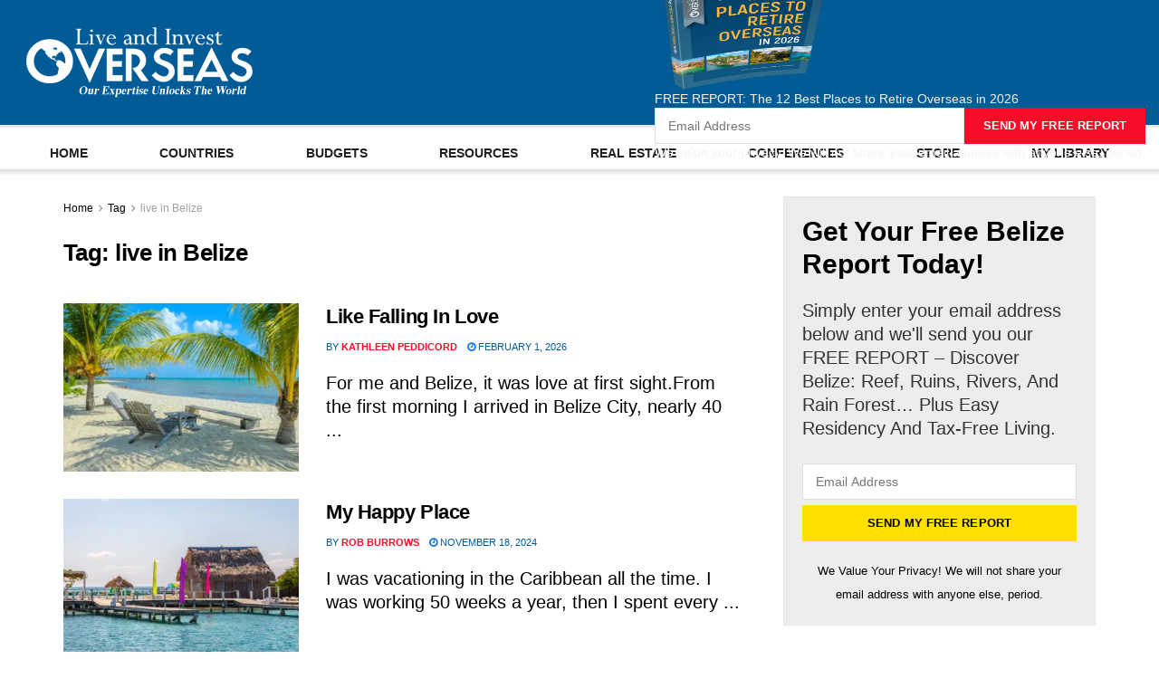

--- FILE ---
content_type: text/html; charset=UTF-8
request_url: https://www.liveandinvestoverseas.com/tag/live-in-belize/
body_size: 89627
content:
<!doctype html>
<!--[if lt IE 7]> <html class="no-js lt-ie9 lt-ie8 lt-ie7" lang="en-US"> <![endif]-->
<!--[if IE 7]>    <html class="no-js lt-ie9 lt-ie8" lang="en-US"> <![endif]-->
<!--[if IE 8]>    <html class="no-js lt-ie9" lang="en-US"> <![endif]-->
<!--[if IE 9]>    <html class="no-js lt-ie10" lang="en-US"> <![endif]-->
<!--[if gt IE 8]><!--> <html class="no-js" lang="en-US"> <!--<![endif]-->
<head><meta http-equiv="Content-Type" content="text/html; charset=UTF-8" /><script>if(navigator.userAgent.match(/MSIE|Internet Explorer/i)||navigator.userAgent.match(/Trident\/7\..*?rv:11/i)){var href=document.location.href;if(!href.match(/[?&]nowprocket/)){if(href.indexOf("?")==-1){if(href.indexOf("#")==-1){document.location.href=href+"?nowprocket=1"}else{document.location.href=href.replace("#","?nowprocket=1#")}}else{if(href.indexOf("#")==-1){document.location.href=href+"&nowprocket=1"}else{document.location.href=href.replace("#","&nowprocket=1#")}}}}</script><script>(()=>{class RocketLazyLoadScripts{constructor(){this.v="2.0.4",this.userEvents=["keydown","keyup","mousedown","mouseup","mousemove","mouseover","mouseout","touchmove","touchstart","touchend","touchcancel","wheel","click","dblclick","input"],this.attributeEvents=["onblur","onclick","oncontextmenu","ondblclick","onfocus","onmousedown","onmouseenter","onmouseleave","onmousemove","onmouseout","onmouseover","onmouseup","onmousewheel","onscroll","onsubmit"]}async t(){this.i(),this.o(),/iP(ad|hone)/.test(navigator.userAgent)&&this.h(),this.u(),this.l(this),this.m(),this.k(this),this.p(this),this._(),await Promise.all([this.R(),this.L()]),this.lastBreath=Date.now(),this.S(this),this.P(),this.D(),this.O(),this.M(),await this.C(this.delayedScripts.normal),await this.C(this.delayedScripts.defer),await this.C(this.delayedScripts.async),await this.T(),await this.F(),await this.j(),await this.A(),window.dispatchEvent(new Event("rocket-allScriptsLoaded")),this.everythingLoaded=!0,this.lastTouchEnd&&await new Promise(t=>setTimeout(t,500-Date.now()+this.lastTouchEnd)),this.I(),this.H(),this.U(),this.W()}i(){this.CSPIssue=sessionStorage.getItem("rocketCSPIssue"),document.addEventListener("securitypolicyviolation",t=>{this.CSPIssue||"script-src-elem"!==t.violatedDirective||"data"!==t.blockedURI||(this.CSPIssue=!0,sessionStorage.setItem("rocketCSPIssue",!0))},{isRocket:!0})}o(){window.addEventListener("pageshow",t=>{this.persisted=t.persisted,this.realWindowLoadedFired=!0},{isRocket:!0}),window.addEventListener("pagehide",()=>{this.onFirstUserAction=null},{isRocket:!0})}h(){let t;function e(e){t=e}window.addEventListener("touchstart",e,{isRocket:!0}),window.addEventListener("touchend",function i(o){o.changedTouches[0]&&t.changedTouches[0]&&Math.abs(o.changedTouches[0].pageX-t.changedTouches[0].pageX)<10&&Math.abs(o.changedTouches[0].pageY-t.changedTouches[0].pageY)<10&&o.timeStamp-t.timeStamp<200&&(window.removeEventListener("touchstart",e,{isRocket:!0}),window.removeEventListener("touchend",i,{isRocket:!0}),"INPUT"===o.target.tagName&&"text"===o.target.type||(o.target.dispatchEvent(new TouchEvent("touchend",{target:o.target,bubbles:!0})),o.target.dispatchEvent(new MouseEvent("mouseover",{target:o.target,bubbles:!0})),o.target.dispatchEvent(new PointerEvent("click",{target:o.target,bubbles:!0,cancelable:!0,detail:1,clientX:o.changedTouches[0].clientX,clientY:o.changedTouches[0].clientY})),event.preventDefault()))},{isRocket:!0})}q(t){this.userActionTriggered||("mousemove"!==t.type||this.firstMousemoveIgnored?"keyup"===t.type||"mouseover"===t.type||"mouseout"===t.type||(this.userActionTriggered=!0,this.onFirstUserAction&&this.onFirstUserAction()):this.firstMousemoveIgnored=!0),"click"===t.type&&t.preventDefault(),t.stopPropagation(),t.stopImmediatePropagation(),"touchstart"===this.lastEvent&&"touchend"===t.type&&(this.lastTouchEnd=Date.now()),"click"===t.type&&(this.lastTouchEnd=0),this.lastEvent=t.type,t.composedPath&&t.composedPath()[0].getRootNode()instanceof ShadowRoot&&(t.rocketTarget=t.composedPath()[0]),this.savedUserEvents.push(t)}u(){this.savedUserEvents=[],this.userEventHandler=this.q.bind(this),this.userEvents.forEach(t=>window.addEventListener(t,this.userEventHandler,{passive:!1,isRocket:!0})),document.addEventListener("visibilitychange",this.userEventHandler,{isRocket:!0})}U(){this.userEvents.forEach(t=>window.removeEventListener(t,this.userEventHandler,{passive:!1,isRocket:!0})),document.removeEventListener("visibilitychange",this.userEventHandler,{isRocket:!0}),this.savedUserEvents.forEach(t=>{(t.rocketTarget||t.target).dispatchEvent(new window[t.constructor.name](t.type,t))})}m(){const t="return false",e=Array.from(this.attributeEvents,t=>"data-rocket-"+t),i="["+this.attributeEvents.join("],[")+"]",o="[data-rocket-"+this.attributeEvents.join("],[data-rocket-")+"]",s=(e,i,o)=>{o&&o!==t&&(e.setAttribute("data-rocket-"+i,o),e["rocket"+i]=new Function("event",o),e.setAttribute(i,t))};new MutationObserver(t=>{for(const n of t)"attributes"===n.type&&(n.attributeName.startsWith("data-rocket-")||this.everythingLoaded?n.attributeName.startsWith("data-rocket-")&&this.everythingLoaded&&this.N(n.target,n.attributeName.substring(12)):s(n.target,n.attributeName,n.target.getAttribute(n.attributeName))),"childList"===n.type&&n.addedNodes.forEach(t=>{if(t.nodeType===Node.ELEMENT_NODE)if(this.everythingLoaded)for(const i of[t,...t.querySelectorAll(o)])for(const t of i.getAttributeNames())e.includes(t)&&this.N(i,t.substring(12));else for(const e of[t,...t.querySelectorAll(i)])for(const t of e.getAttributeNames())this.attributeEvents.includes(t)&&s(e,t,e.getAttribute(t))})}).observe(document,{subtree:!0,childList:!0,attributeFilter:[...this.attributeEvents,...e]})}I(){this.attributeEvents.forEach(t=>{document.querySelectorAll("[data-rocket-"+t+"]").forEach(e=>{this.N(e,t)})})}N(t,e){const i=t.getAttribute("data-rocket-"+e);i&&(t.setAttribute(e,i),t.removeAttribute("data-rocket-"+e))}k(t){Object.defineProperty(HTMLElement.prototype,"onclick",{get(){return this.rocketonclick||null},set(e){this.rocketonclick=e,this.setAttribute(t.everythingLoaded?"onclick":"data-rocket-onclick","this.rocketonclick(event)")}})}S(t){function e(e,i){let o=e[i];e[i]=null,Object.defineProperty(e,i,{get:()=>o,set(s){t.everythingLoaded?o=s:e["rocket"+i]=o=s}})}e(document,"onreadystatechange"),e(window,"onload"),e(window,"onpageshow");try{Object.defineProperty(document,"readyState",{get:()=>t.rocketReadyState,set(e){t.rocketReadyState=e},configurable:!0}),document.readyState="loading"}catch(t){console.log("WPRocket DJE readyState conflict, bypassing")}}l(t){this.originalAddEventListener=EventTarget.prototype.addEventListener,this.originalRemoveEventListener=EventTarget.prototype.removeEventListener,this.savedEventListeners=[],EventTarget.prototype.addEventListener=function(e,i,o){o&&o.isRocket||!t.B(e,this)&&!t.userEvents.includes(e)||t.B(e,this)&&!t.userActionTriggered||e.startsWith("rocket-")||t.everythingLoaded?t.originalAddEventListener.call(this,e,i,o):(t.savedEventListeners.push({target:this,remove:!1,type:e,func:i,options:o}),"mouseenter"!==e&&"mouseleave"!==e||t.originalAddEventListener.call(this,e,t.savedUserEvents.push,o))},EventTarget.prototype.removeEventListener=function(e,i,o){o&&o.isRocket||!t.B(e,this)&&!t.userEvents.includes(e)||t.B(e,this)&&!t.userActionTriggered||e.startsWith("rocket-")||t.everythingLoaded?t.originalRemoveEventListener.call(this,e,i,o):t.savedEventListeners.push({target:this,remove:!0,type:e,func:i,options:o})}}J(t,e){this.savedEventListeners=this.savedEventListeners.filter(i=>{let o=i.type,s=i.target||window;return e!==o||t!==s||(this.B(o,s)&&(i.type="rocket-"+o),this.$(i),!1)})}H(){EventTarget.prototype.addEventListener=this.originalAddEventListener,EventTarget.prototype.removeEventListener=this.originalRemoveEventListener,this.savedEventListeners.forEach(t=>this.$(t))}$(t){t.remove?this.originalRemoveEventListener.call(t.target,t.type,t.func,t.options):this.originalAddEventListener.call(t.target,t.type,t.func,t.options)}p(t){let e;function i(e){return t.everythingLoaded?e:e.split(" ").map(t=>"load"===t||t.startsWith("load.")?"rocket-jquery-load":t).join(" ")}function o(o){function s(e){const s=o.fn[e];o.fn[e]=o.fn.init.prototype[e]=function(){return this[0]===window&&t.userActionTriggered&&("string"==typeof arguments[0]||arguments[0]instanceof String?arguments[0]=i(arguments[0]):"object"==typeof arguments[0]&&Object.keys(arguments[0]).forEach(t=>{const e=arguments[0][t];delete arguments[0][t],arguments[0][i(t)]=e})),s.apply(this,arguments),this}}if(o&&o.fn&&!t.allJQueries.includes(o)){const e={DOMContentLoaded:[],"rocket-DOMContentLoaded":[]};for(const t in e)document.addEventListener(t,()=>{e[t].forEach(t=>t())},{isRocket:!0});o.fn.ready=o.fn.init.prototype.ready=function(i){function s(){parseInt(o.fn.jquery)>2?setTimeout(()=>i.bind(document)(o)):i.bind(document)(o)}return"function"==typeof i&&(t.realDomReadyFired?!t.userActionTriggered||t.fauxDomReadyFired?s():e["rocket-DOMContentLoaded"].push(s):e.DOMContentLoaded.push(s)),o([])},s("on"),s("one"),s("off"),t.allJQueries.push(o)}e=o}t.allJQueries=[],o(window.jQuery),Object.defineProperty(window,"jQuery",{get:()=>e,set(t){o(t)}})}P(){const t=new Map;document.write=document.writeln=function(e){const i=document.currentScript,o=document.createRange(),s=i.parentElement;let n=t.get(i);void 0===n&&(n=i.nextSibling,t.set(i,n));const c=document.createDocumentFragment();o.setStart(c,0),c.appendChild(o.createContextualFragment(e)),s.insertBefore(c,n)}}async R(){return new Promise(t=>{this.userActionTriggered?t():this.onFirstUserAction=t})}async L(){return new Promise(t=>{document.addEventListener("DOMContentLoaded",()=>{this.realDomReadyFired=!0,t()},{isRocket:!0})})}async j(){return this.realWindowLoadedFired?Promise.resolve():new Promise(t=>{window.addEventListener("load",t,{isRocket:!0})})}M(){this.pendingScripts=[];this.scriptsMutationObserver=new MutationObserver(t=>{for(const e of t)e.addedNodes.forEach(t=>{"SCRIPT"!==t.tagName||t.noModule||t.isWPRocket||this.pendingScripts.push({script:t,promise:new Promise(e=>{const i=()=>{const i=this.pendingScripts.findIndex(e=>e.script===t);i>=0&&this.pendingScripts.splice(i,1),e()};t.addEventListener("load",i,{isRocket:!0}),t.addEventListener("error",i,{isRocket:!0}),setTimeout(i,1e3)})})})}),this.scriptsMutationObserver.observe(document,{childList:!0,subtree:!0})}async F(){await this.X(),this.pendingScripts.length?(await this.pendingScripts[0].promise,await this.F()):this.scriptsMutationObserver.disconnect()}D(){this.delayedScripts={normal:[],async:[],defer:[]},document.querySelectorAll("script[type$=rocketlazyloadscript]").forEach(t=>{t.hasAttribute("data-rocket-src")?t.hasAttribute("async")&&!1!==t.async?this.delayedScripts.async.push(t):t.hasAttribute("defer")&&!1!==t.defer||"module"===t.getAttribute("data-rocket-type")?this.delayedScripts.defer.push(t):this.delayedScripts.normal.push(t):this.delayedScripts.normal.push(t)})}async _(){await this.L();let t=[];document.querySelectorAll("script[type$=rocketlazyloadscript][data-rocket-src]").forEach(e=>{let i=e.getAttribute("data-rocket-src");if(i&&!i.startsWith("data:")){i.startsWith("//")&&(i=location.protocol+i);try{const o=new URL(i).origin;o!==location.origin&&t.push({src:o,crossOrigin:e.crossOrigin||"module"===e.getAttribute("data-rocket-type")})}catch(t){}}}),t=[...new Map(t.map(t=>[JSON.stringify(t),t])).values()],this.Y(t,"preconnect")}async G(t){if(await this.K(),!0!==t.noModule||!("noModule"in HTMLScriptElement.prototype))return new Promise(e=>{let i;function o(){(i||t).setAttribute("data-rocket-status","executed"),e()}try{if(navigator.userAgent.includes("Firefox/")||""===navigator.vendor||this.CSPIssue)i=document.createElement("script"),[...t.attributes].forEach(t=>{let e=t.nodeName;"type"!==e&&("data-rocket-type"===e&&(e="type"),"data-rocket-src"===e&&(e="src"),i.setAttribute(e,t.nodeValue))}),t.text&&(i.text=t.text),t.nonce&&(i.nonce=t.nonce),i.hasAttribute("src")?(i.addEventListener("load",o,{isRocket:!0}),i.addEventListener("error",()=>{i.setAttribute("data-rocket-status","failed-network"),e()},{isRocket:!0}),setTimeout(()=>{i.isConnected||e()},1)):(i.text=t.text,o()),i.isWPRocket=!0,t.parentNode.replaceChild(i,t);else{const i=t.getAttribute("data-rocket-type"),s=t.getAttribute("data-rocket-src");i?(t.type=i,t.removeAttribute("data-rocket-type")):t.removeAttribute("type"),t.addEventListener("load",o,{isRocket:!0}),t.addEventListener("error",i=>{this.CSPIssue&&i.target.src.startsWith("data:")?(console.log("WPRocket: CSP fallback activated"),t.removeAttribute("src"),this.G(t).then(e)):(t.setAttribute("data-rocket-status","failed-network"),e())},{isRocket:!0}),s?(t.fetchPriority="high",t.removeAttribute("data-rocket-src"),t.src=s):t.src="data:text/javascript;base64,"+window.btoa(unescape(encodeURIComponent(t.text)))}}catch(i){t.setAttribute("data-rocket-status","failed-transform"),e()}});t.setAttribute("data-rocket-status","skipped")}async C(t){const e=t.shift();return e?(e.isConnected&&await this.G(e),this.C(t)):Promise.resolve()}O(){this.Y([...this.delayedScripts.normal,...this.delayedScripts.defer,...this.delayedScripts.async],"preload")}Y(t,e){this.trash=this.trash||[];let i=!0;var o=document.createDocumentFragment();t.forEach(t=>{const s=t.getAttribute&&t.getAttribute("data-rocket-src")||t.src;if(s&&!s.startsWith("data:")){const n=document.createElement("link");n.href=s,n.rel=e,"preconnect"!==e&&(n.as="script",n.fetchPriority=i?"high":"low"),t.getAttribute&&"module"===t.getAttribute("data-rocket-type")&&(n.crossOrigin=!0),t.crossOrigin&&(n.crossOrigin=t.crossOrigin),t.integrity&&(n.integrity=t.integrity),t.nonce&&(n.nonce=t.nonce),o.appendChild(n),this.trash.push(n),i=!1}}),document.head.appendChild(o)}W(){this.trash.forEach(t=>t.remove())}async T(){try{document.readyState="interactive"}catch(t){}this.fauxDomReadyFired=!0;try{await this.K(),this.J(document,"readystatechange"),document.dispatchEvent(new Event("rocket-readystatechange")),await this.K(),document.rocketonreadystatechange&&document.rocketonreadystatechange(),await this.K(),this.J(document,"DOMContentLoaded"),document.dispatchEvent(new Event("rocket-DOMContentLoaded")),await this.K(),this.J(window,"DOMContentLoaded"),window.dispatchEvent(new Event("rocket-DOMContentLoaded"))}catch(t){console.error(t)}}async A(){try{document.readyState="complete"}catch(t){}try{await this.K(),this.J(document,"readystatechange"),document.dispatchEvent(new Event("rocket-readystatechange")),await this.K(),document.rocketonreadystatechange&&document.rocketonreadystatechange(),await this.K(),this.J(window,"load"),window.dispatchEvent(new Event("rocket-load")),await this.K(),window.rocketonload&&window.rocketonload(),await this.K(),this.allJQueries.forEach(t=>t(window).trigger("rocket-jquery-load")),await this.K(),this.J(window,"pageshow");const t=new Event("rocket-pageshow");t.persisted=this.persisted,window.dispatchEvent(t),await this.K(),window.rocketonpageshow&&window.rocketonpageshow({persisted:this.persisted})}catch(t){console.error(t)}}async K(){Date.now()-this.lastBreath>45&&(await this.X(),this.lastBreath=Date.now())}async X(){return document.hidden?new Promise(t=>setTimeout(t)):new Promise(t=>requestAnimationFrame(t))}B(t,e){return e===document&&"readystatechange"===t||(e===document&&"DOMContentLoaded"===t||(e===window&&"DOMContentLoaded"===t||(e===window&&"load"===t||e===window&&"pageshow"===t)))}static run(){(new RocketLazyLoadScripts).t()}}RocketLazyLoadScripts.run()})();</script>
    
    <meta name='viewport' content='width=device-width, initial-scale=1, user-scalable=yes' />
    <link rel="profile" href="http://gmpg.org/xfn/11" />
    <link rel="pingback" href="https://www.liveandinvestoverseas.com/xmlrpc.php" />
    <meta name='robots' content='noindex, follow' />
			<script type="rocketlazyloadscript" data-rocket-type="text/javascript">
			  var jnews_ajax_url = '/?ajax-request=jnews'
			</script>
			<script type="rocketlazyloadscript" data-rocket-type="text/javascript">;window.jnews=window.jnews||{},window.jnews.library=window.jnews.library||{},window.jnews.library=function(){"use strict";var e=this;e.win=window,e.doc=document,e.noop=function(){},e.globalBody=e.doc.getElementsByTagName("body")[0],e.globalBody=e.globalBody?e.globalBody:e.doc,e.win.jnewsDataStorage=e.win.jnewsDataStorage||{_storage:new WeakMap,put:function(e,t,n){this._storage.has(e)||this._storage.set(e,new Map),this._storage.get(e).set(t,n)},get:function(e,t){return this._storage.get(e).get(t)},has:function(e,t){return this._storage.has(e)&&this._storage.get(e).has(t)},remove:function(e,t){var n=this._storage.get(e).delete(t);return 0===!this._storage.get(e).size&&this._storage.delete(e),n}},e.windowWidth=function(){return e.win.innerWidth||e.docEl.clientWidth||e.globalBody.clientWidth},e.windowHeight=function(){return e.win.innerHeight||e.docEl.clientHeight||e.globalBody.clientHeight},e.requestAnimationFrame=e.win.requestAnimationFrame||e.win.webkitRequestAnimationFrame||e.win.mozRequestAnimationFrame||e.win.msRequestAnimationFrame||window.oRequestAnimationFrame||function(e){return setTimeout(e,1e3/60)},e.cancelAnimationFrame=e.win.cancelAnimationFrame||e.win.webkitCancelAnimationFrame||e.win.webkitCancelRequestAnimationFrame||e.win.mozCancelAnimationFrame||e.win.msCancelRequestAnimationFrame||e.win.oCancelRequestAnimationFrame||function(e){clearTimeout(e)},e.classListSupport="classList"in document.createElement("_"),e.hasClass=e.classListSupport?function(e,t){return e.classList.contains(t)}:function(e,t){return e.className.indexOf(t)>=0},e.addClass=e.classListSupport?function(t,n){e.hasClass(t,n)||t.classList.add(n)}:function(t,n){e.hasClass(t,n)||(t.className+=" "+n)},e.removeClass=e.classListSupport?function(t,n){e.hasClass(t,n)&&t.classList.remove(n)}:function(t,n){e.hasClass(t,n)&&(t.className=t.className.replace(n,""))},e.objKeys=function(e){var t=[];for(var n in e)Object.prototype.hasOwnProperty.call(e,n)&&t.push(n);return t},e.isObjectSame=function(e,t){var n=!0;return JSON.stringify(e)!==JSON.stringify(t)&&(n=!1),n},e.extend=function(){for(var e,t,n,o=arguments[0]||{},i=1,a=arguments.length;i<a;i++)if(null!==(e=arguments[i]))for(t in e)o!==(n=e[t])&&void 0!==n&&(o[t]=n);return o},e.dataStorage=e.win.jnewsDataStorage,e.isVisible=function(e){return 0!==e.offsetWidth&&0!==e.offsetHeight||e.getBoundingClientRect().length},e.getHeight=function(e){return e.offsetHeight||e.clientHeight||e.getBoundingClientRect().height},e.getWidth=function(e){return e.offsetWidth||e.clientWidth||e.getBoundingClientRect().width},e.supportsPassive=!1;try{var t=Object.defineProperty({},"passive",{get:function(){e.supportsPassive=!0}});"createEvent"in e.doc?e.win.addEventListener("test",null,t):"fireEvent"in e.doc&&e.win.attachEvent("test",null)}catch(e){}e.passiveOption=!!e.supportsPassive&&{passive:!0},e.setStorage=function(e,t){e="jnews-"+e;var n={expired:Math.floor(((new Date).getTime()+432e5)/1e3)};t=Object.assign(n,t);localStorage.setItem(e,JSON.stringify(t))},e.getStorage=function(e){e="jnews-"+e;var t=localStorage.getItem(e);return null!==t&&0<t.length?JSON.parse(localStorage.getItem(e)):{}},e.expiredStorage=function(){var t,n="jnews-";for(var o in localStorage)o.indexOf(n)>-1&&"undefined"!==(t=e.getStorage(o.replace(n,""))).expired&&t.expired<Math.floor((new Date).getTime()/1e3)&&localStorage.removeItem(o)},e.addEvents=function(t,n,o){for(var i in n){var a=["touchstart","touchmove"].indexOf(i)>=0&&!o&&e.passiveOption;"createEvent"in e.doc?t.addEventListener(i,n[i],a):"fireEvent"in e.doc&&t.attachEvent("on"+i,n[i])}},e.removeEvents=function(t,n){for(var o in n)"createEvent"in e.doc?t.removeEventListener(o,n[o]):"fireEvent"in e.doc&&t.detachEvent("on"+o,n[o])},e.triggerEvents=function(t,n,o){var i;o=o||{detail:null};return"createEvent"in e.doc?(!(i=e.doc.createEvent("CustomEvent")||new CustomEvent(n)).initCustomEvent||i.initCustomEvent(n,!0,!1,o),void t.dispatchEvent(i)):"fireEvent"in e.doc?((i=e.doc.createEventObject()).eventType=n,void t.fireEvent("on"+i.eventType,i)):void 0},e.getParents=function(t,n){void 0===n&&(n=e.doc);for(var o=[],i=t.parentNode,a=!1;!a;)if(i){var r=i;r.querySelectorAll(n).length?a=!0:(o.push(r),i=r.parentNode)}else o=[],a=!0;return o},e.forEach=function(e,t,n){for(var o=0,i=e.length;o<i;o++)t.call(n,e[o],o)},e.getText=function(e){return e.innerText||e.textContent},e.setText=function(e,t){var n="object"==typeof t?t.innerText||t.textContent:t;e.innerText&&(e.innerText=n),e.textContent&&(e.textContent=n)},e.httpBuildQuery=function(t){return e.objKeys(t).reduce(function t(n){var o=arguments.length>1&&void 0!==arguments[1]?arguments[1]:null;return function(i,a){var r=n[a];a=encodeURIComponent(a);var s=o?"".concat(o,"[").concat(a,"]"):a;return null==r||"function"==typeof r?(i.push("".concat(s,"=")),i):["number","boolean","string"].includes(typeof r)?(i.push("".concat(s,"=").concat(encodeURIComponent(r))),i):(i.push(e.objKeys(r).reduce(t(r,s),[]).join("&")),i)}}(t),[]).join("&")},e.get=function(t,n,o,i){return o="function"==typeof o?o:e.noop,e.ajax("GET",t,n,o,i)},e.post=function(t,n,o,i){return o="function"==typeof o?o:e.noop,e.ajax("POST",t,n,o,i)},e.ajax=function(t,n,o,i,a){var r=new XMLHttpRequest,s=n,c=e.httpBuildQuery(o);if(t=-1!=["GET","POST"].indexOf(t)?t:"GET",r.open(t,s+("GET"==t?"?"+c:""),!0),"POST"==t&&r.setRequestHeader("Content-type","application/x-www-form-urlencoded"),r.setRequestHeader("X-Requested-With","XMLHttpRequest"),r.onreadystatechange=function(){4===r.readyState&&200<=r.status&&300>r.status&&"function"==typeof i&&i.call(void 0,r.response)},void 0!==a&&!a){return{xhr:r,send:function(){r.send("POST"==t?c:null)}}}return r.send("POST"==t?c:null),{xhr:r}},e.scrollTo=function(t,n,o){function i(e,t,n){this.start=this.position(),this.change=e-this.start,this.currentTime=0,this.increment=20,this.duration=void 0===n?500:n,this.callback=t,this.finish=!1,this.animateScroll()}return Math.easeInOutQuad=function(e,t,n,o){return(e/=o/2)<1?n/2*e*e+t:-n/2*(--e*(e-2)-1)+t},i.prototype.stop=function(){this.finish=!0},i.prototype.move=function(t){e.doc.documentElement.scrollTop=t,e.globalBody.parentNode.scrollTop=t,e.globalBody.scrollTop=t},i.prototype.position=function(){return e.doc.documentElement.scrollTop||e.globalBody.parentNode.scrollTop||e.globalBody.scrollTop},i.prototype.animateScroll=function(){this.currentTime+=this.increment;var t=Math.easeInOutQuad(this.currentTime,this.start,this.change,this.duration);this.move(t),this.currentTime<this.duration&&!this.finish?e.requestAnimationFrame.call(e.win,this.animateScroll.bind(this)):this.callback&&"function"==typeof this.callback&&this.callback()},new i(t,n,o)},e.unwrap=function(t){var n,o=t;e.forEach(t,(function(e,t){n?n+=e:n=e})),o.replaceWith(n)},e.performance={start:function(e){performance.mark(e+"Start")},stop:function(e){performance.mark(e+"End"),performance.measure(e,e+"Start",e+"End")}},e.fps=function(){var t=0,n=0,o=0;!function(){var i=t=0,a=0,r=0,s=document.getElementById("fpsTable"),c=function(t){void 0===document.getElementsByTagName("body")[0]?e.requestAnimationFrame.call(e.win,(function(){c(t)})):document.getElementsByTagName("body")[0].appendChild(t)};null===s&&((s=document.createElement("div")).style.position="fixed",s.style.top="120px",s.style.left="10px",s.style.width="100px",s.style.height="20px",s.style.border="1px solid black",s.style.fontSize="11px",s.style.zIndex="100000",s.style.backgroundColor="white",s.id="fpsTable",c(s));var l=function(){o++,n=Date.now(),(a=(o/(r=(n-t)/1e3)).toPrecision(2))!=i&&(i=a,s.innerHTML=i+"fps"),1<r&&(t=n,o=0),e.requestAnimationFrame.call(e.win,l)};l()}()},e.instr=function(e,t){for(var n=0;n<t.length;n++)if(-1!==e.toLowerCase().indexOf(t[n].toLowerCase()))return!0},e.winLoad=function(t,n){function o(o){if("complete"===e.doc.readyState||"interactive"===e.doc.readyState)return!o||n?setTimeout(t,n||1):t(o),1}o()||e.addEvents(e.win,{load:o})},e.docReady=function(t,n){function o(o){if("complete"===e.doc.readyState||"interactive"===e.doc.readyState)return!o||n?setTimeout(t,n||1):t(o),1}o()||e.addEvents(e.doc,{DOMContentLoaded:o})},e.fireOnce=function(){e.docReady((function(){e.assets=e.assets||[],e.assets.length&&(e.boot(),e.load_assets())}),50)},e.boot=function(){e.length&&e.doc.querySelectorAll("style[media]").forEach((function(e){"not all"==e.getAttribute("media")&&e.removeAttribute("media")}))},e.create_js=function(t,n){var o=e.doc.createElement("script");switch(o.setAttribute("src",t),n){case"defer":o.setAttribute("defer",!0);break;case"async":o.setAttribute("async",!0);break;case"deferasync":o.setAttribute("defer",!0),o.setAttribute("async",!0)}e.globalBody.appendChild(o)},e.load_assets=function(){"object"==typeof e.assets&&e.forEach(e.assets.slice(0),(function(t,n){var o="";t.defer&&(o+="defer"),t.async&&(o+="async"),e.create_js(t.url,o);var i=e.assets.indexOf(t);i>-1&&e.assets.splice(i,1)})),e.assets=jnewsoption.au_scripts=window.jnewsads=[]},e.setCookie=function(e,t,n){var o="";if(n){var i=new Date;i.setTime(i.getTime()+24*n*60*60*1e3),o="; expires="+i.toUTCString()}document.cookie=e+"="+(t||"")+o+"; path=/"},e.getCookie=function(e){for(var t=e+"=",n=document.cookie.split(";"),o=0;o<n.length;o++){for(var i=n[o];" "==i.charAt(0);)i=i.substring(1,i.length);if(0==i.indexOf(t))return i.substring(t.length,i.length)}return null},e.eraseCookie=function(e){document.cookie=e+"=; Path=/; Expires=Thu, 01 Jan 1970 00:00:01 GMT;"},e.docReady((function(){e.globalBody=e.globalBody==e.doc?e.doc.getElementsByTagName("body")[0]:e.globalBody,e.globalBody=e.globalBody?e.globalBody:e.doc})),e.winLoad((function(){e.winLoad((function(){var t=!1;if(void 0!==window.jnewsadmin)if(void 0!==window.file_version_checker){var n=e.objKeys(window.file_version_checker);n.length?n.forEach((function(e){t||"10.0.4"===window.file_version_checker[e]||(t=!0)})):t=!0}else t=!0;t&&(window.jnewsHelper.getMessage(),window.jnewsHelper.getNotice())}),2500)}))},window.jnews.library=new window.jnews.library;</script>
	<!-- This site is optimized with the Yoast SEO Premium plugin v26.8 (Yoast SEO v26.8) - https://yoast.com/product/yoast-seo-premium-wordpress/ -->
	<title>live in Belize Archives - Live and Invest Overseas</title>
<style id="wpr-usedcss">img:is([sizes=auto i],[sizes^="auto," i]){contain-intrinsic-size:3000px 1500px}@font-face{font-display:swap;font-family:jegicon;font-style:normal;font-weight:400;src:url(https://www.liveandinvestoverseas.com/wp-content/themes/jnews/assets/dist/font/jegicon.eot);src:url(https://www.liveandinvestoverseas.com/wp-content/themes/jnews/assets/dist/font/jegicon.eot?#iefix) format("embedded-opentype"),url(https://www.liveandinvestoverseas.com/wp-content/themes/jnews/assets/dist/font/jegicon.woff) format("woff"),url(https://www.liveandinvestoverseas.com/wp-content/themes/jnews/assets/dist/font/jegicon.ttf) format("truetype"),url(https://www.liveandinvestoverseas.com/wp-content/themes/jnews/assets/dist/image/jegicon.svg#jegicon) format("svg")}@font-face{font-display:swap;font-family:FontAwesome;src:url('https://www.liveandinvestoverseas.com/wp-content/plugins/elementor/assets/lib/font-awesome/fonts/fontawesome-webfont.eot?v=4.7.0');src:url('https://www.liveandinvestoverseas.com/wp-content/plugins/elementor/assets/lib/font-awesome/fonts/fontawesome-webfont.eot?#iefix&v=4.7.0') format('embedded-opentype'),url('https://www.liveandinvestoverseas.com/wp-content/plugins/elementor/assets/lib/font-awesome/fonts/fontawesome-webfont.woff2?v=4.7.0') format('woff2'),url('https://www.liveandinvestoverseas.com/wp-content/plugins/elementor/assets/lib/font-awesome/fonts/fontawesome-webfont.woff?v=4.7.0') format('woff'),url('https://www.liveandinvestoverseas.com/wp-content/plugins/elementor/assets/lib/font-awesome/fonts/fontawesome-webfont.ttf?v=4.7.0') format('truetype'),url('https://www.liveandinvestoverseas.com/wp-content/plugins/elementor/assets/lib/font-awesome/fonts/fontawesome-webfont.svg?v=4.7.0#fontawesomeregular') format('svg');font-weight:400;font-style:normal}img.emoji{display:inline!important;border:none!important;box-shadow:none!important;height:1em!important;width:1em!important;margin:0 .07em!important;vertical-align:-.1em!important;background:0 0!important;padding:0!important}:where(.wp-block-button__link){border-radius:9999px;box-shadow:none;padding:calc(.667em + 2px) calc(1.333em + 2px);text-decoration:none}:root :where(.wp-block-button .wp-block-button__link.is-style-outline),:root :where(.wp-block-button.is-style-outline>.wp-block-button__link){border:2px solid;padding:.667em 1.333em}:root :where(.wp-block-button .wp-block-button__link.is-style-outline:not(.has-text-color)),:root :where(.wp-block-button.is-style-outline>.wp-block-button__link:not(.has-text-color)){color:currentColor}:root :where(.wp-block-button .wp-block-button__link.is-style-outline:not(.has-background)),:root :where(.wp-block-button.is-style-outline>.wp-block-button__link:not(.has-background)){background-color:initial;background-image:none}:where(.wp-block-calendar table:not(.has-background) th){background:#ddd}:where(.wp-block-columns){margin-bottom:1.75em}:where(.wp-block-columns.has-background){padding:1.25em 2.375em}:where(.wp-block-post-comments input[type=submit]){border:none}:where(.wp-block-cover-image:not(.has-text-color)),:where(.wp-block-cover:not(.has-text-color)){color:#fff}:where(.wp-block-cover-image.is-light:not(.has-text-color)),:where(.wp-block-cover.is-light:not(.has-text-color)){color:#000}:root :where(.wp-block-cover h1:not(.has-text-color)),:root :where(.wp-block-cover h2:not(.has-text-color)),:root :where(.wp-block-cover h3:not(.has-text-color)),:root :where(.wp-block-cover h4:not(.has-text-color)),:root :where(.wp-block-cover h5:not(.has-text-color)),:root :where(.wp-block-cover h6:not(.has-text-color)),:root :where(.wp-block-cover p:not(.has-text-color)){color:inherit}:where(.wp-block-file){margin-bottom:1.5em}:where(.wp-block-file__button){border-radius:2em;display:inline-block;padding:.5em 1em}:where(.wp-block-file__button):is(a):active,:where(.wp-block-file__button):is(a):focus,:where(.wp-block-file__button):is(a):hover,:where(.wp-block-file__button):is(a):visited{box-shadow:none;color:#fff;opacity:.85;text-decoration:none}:where(.wp-block-group.wp-block-group-is-layout-constrained){position:relative}:root :where(.wp-block-image.is-style-rounded img,.wp-block-image .is-style-rounded img){border-radius:9999px}:where(.wp-block-latest-comments:not([style*=line-height] .wp-block-latest-comments__comment)){line-height:1.1}:where(.wp-block-latest-comments:not([style*=line-height] .wp-block-latest-comments__comment-excerpt p)){line-height:1.8}:root :where(.wp-block-latest-posts.is-grid){padding:0}:root :where(.wp-block-latest-posts.wp-block-latest-posts__list){padding-left:0}ul{box-sizing:border-box}:root :where(.wp-block-list.has-background){padding:1.25em 2.375em}:where(.wp-block-navigation.has-background .wp-block-navigation-item a:not(.wp-element-button)),:where(.wp-block-navigation.has-background .wp-block-navigation-submenu a:not(.wp-element-button)){padding:.5em 1em}:where(.wp-block-navigation .wp-block-navigation__submenu-container .wp-block-navigation-item a:not(.wp-element-button)),:where(.wp-block-navigation .wp-block-navigation__submenu-container .wp-block-navigation-submenu a:not(.wp-element-button)),:where(.wp-block-navigation .wp-block-navigation__submenu-container .wp-block-navigation-submenu button.wp-block-navigation-item__content),:where(.wp-block-navigation .wp-block-navigation__submenu-container .wp-block-pages-list__item button.wp-block-navigation-item__content){padding:.5em 1em}:root :where(p.has-background){padding:1.25em 2.375em}:where(p.has-text-color:not(.has-link-color)) a{color:inherit}:where(.wp-block-post-comments-form) input:not([type=submit]),:where(.wp-block-post-comments-form) textarea{border:1px solid #949494;font-family:inherit;font-size:1em}:where(.wp-block-post-comments-form) input:where(:not([type=submit]):not([type=checkbox])),:where(.wp-block-post-comments-form) textarea{padding:calc(.667em + 2px)}:where(.wp-block-post-excerpt){box-sizing:border-box;margin-bottom:var(--wp--style--block-gap);margin-top:var(--wp--style--block-gap)}:where(.wp-block-preformatted.has-background){padding:1.25em 2.375em}:where(.wp-block-search__button){border:1px solid #ccc;padding:6px 10px}:where(.wp-block-search__input){font-family:inherit;font-size:inherit;font-style:inherit;font-weight:inherit;letter-spacing:inherit;line-height:inherit;text-transform:inherit}:where(.wp-block-search__button-inside .wp-block-search__inside-wrapper){border:1px solid #949494;box-sizing:border-box;padding:4px}:where(.wp-block-search__button-inside .wp-block-search__inside-wrapper) .wp-block-search__input{border:none;border-radius:0;padding:0 4px}:where(.wp-block-search__button-inside .wp-block-search__inside-wrapper) .wp-block-search__input:focus{outline:0}:where(.wp-block-search__button-inside .wp-block-search__inside-wrapper) :where(.wp-block-search__button){padding:4px 8px}:root :where(.wp-block-separator.is-style-dots){height:auto;line-height:1;text-align:center}:root :where(.wp-block-separator.is-style-dots):before{color:currentColor;content:"···";font-family:serif;font-size:1.5em;letter-spacing:2em;padding-left:2em}:root :where(.wp-block-site-logo.is-style-rounded){border-radius:9999px}:where(.wp-block-social-links:not(.is-style-logos-only)) .wp-social-link{background-color:#f0f0f0;color:#444}:where(.wp-block-social-links:not(.is-style-logos-only)) .wp-social-link-amazon{background-color:#f90;color:#fff}:where(.wp-block-social-links:not(.is-style-logos-only)) .wp-social-link-bandcamp{background-color:#1ea0c3;color:#fff}:where(.wp-block-social-links:not(.is-style-logos-only)) .wp-social-link-behance{background-color:#0757fe;color:#fff}:where(.wp-block-social-links:not(.is-style-logos-only)) .wp-social-link-bluesky{background-color:#0a7aff;color:#fff}:where(.wp-block-social-links:not(.is-style-logos-only)) .wp-social-link-codepen{background-color:#1e1f26;color:#fff}:where(.wp-block-social-links:not(.is-style-logos-only)) .wp-social-link-deviantart{background-color:#02e49b;color:#fff}:where(.wp-block-social-links:not(.is-style-logos-only)) .wp-social-link-discord{background-color:#5865f2;color:#fff}:where(.wp-block-social-links:not(.is-style-logos-only)) .wp-social-link-dribbble{background-color:#e94c89;color:#fff}:where(.wp-block-social-links:not(.is-style-logos-only)) .wp-social-link-dropbox{background-color:#4280ff;color:#fff}:where(.wp-block-social-links:not(.is-style-logos-only)) .wp-social-link-etsy{background-color:#f45800;color:#fff}:where(.wp-block-social-links:not(.is-style-logos-only)) .wp-social-link-facebook{background-color:#0866ff;color:#fff}:where(.wp-block-social-links:not(.is-style-logos-only)) .wp-social-link-fivehundredpx{background-color:#000;color:#fff}:where(.wp-block-social-links:not(.is-style-logos-only)) .wp-social-link-flickr{background-color:#0461dd;color:#fff}:where(.wp-block-social-links:not(.is-style-logos-only)) .wp-social-link-foursquare{background-color:#e65678;color:#fff}:where(.wp-block-social-links:not(.is-style-logos-only)) .wp-social-link-github{background-color:#24292d;color:#fff}:where(.wp-block-social-links:not(.is-style-logos-only)) .wp-social-link-goodreads{background-color:#eceadd;color:#382110}:where(.wp-block-social-links:not(.is-style-logos-only)) .wp-social-link-google{background-color:#ea4434;color:#fff}:where(.wp-block-social-links:not(.is-style-logos-only)) .wp-social-link-gravatar{background-color:#1d4fc4;color:#fff}:where(.wp-block-social-links:not(.is-style-logos-only)) .wp-social-link-instagram{background-color:#f00075;color:#fff}:where(.wp-block-social-links:not(.is-style-logos-only)) .wp-social-link-lastfm{background-color:#e21b24;color:#fff}:where(.wp-block-social-links:not(.is-style-logos-only)) .wp-social-link-linkedin{background-color:#0d66c2;color:#fff}:where(.wp-block-social-links:not(.is-style-logos-only)) .wp-social-link-mastodon{background-color:#3288d4;color:#fff}:where(.wp-block-social-links:not(.is-style-logos-only)) .wp-social-link-medium{background-color:#000;color:#fff}:where(.wp-block-social-links:not(.is-style-logos-only)) .wp-social-link-meetup{background-color:#f6405f;color:#fff}:where(.wp-block-social-links:not(.is-style-logos-only)) .wp-social-link-patreon{background-color:#000;color:#fff}:where(.wp-block-social-links:not(.is-style-logos-only)) .wp-social-link-pinterest{background-color:#e60122;color:#fff}:where(.wp-block-social-links:not(.is-style-logos-only)) .wp-social-link-pocket{background-color:#ef4155;color:#fff}:where(.wp-block-social-links:not(.is-style-logos-only)) .wp-social-link-reddit{background-color:#ff4500;color:#fff}:where(.wp-block-social-links:not(.is-style-logos-only)) .wp-social-link-skype{background-color:#0478d7;color:#fff}:where(.wp-block-social-links:not(.is-style-logos-only)) .wp-social-link-snapchat{background-color:#fefc00;color:#fff;stroke:#000}:where(.wp-block-social-links:not(.is-style-logos-only)) .wp-social-link-soundcloud{background-color:#ff5600;color:#fff}:where(.wp-block-social-links:not(.is-style-logos-only)) .wp-social-link-spotify{background-color:#1bd760;color:#fff}:where(.wp-block-social-links:not(.is-style-logos-only)) .wp-social-link-telegram{background-color:#2aabee;color:#fff}:where(.wp-block-social-links:not(.is-style-logos-only)) .wp-social-link-threads{background-color:#000;color:#fff}:where(.wp-block-social-links:not(.is-style-logos-only)) .wp-social-link-tiktok{background-color:#000;color:#fff}:where(.wp-block-social-links:not(.is-style-logos-only)) .wp-social-link-tumblr{background-color:#011835;color:#fff}:where(.wp-block-social-links:not(.is-style-logos-only)) .wp-social-link-twitch{background-color:#6440a4;color:#fff}:where(.wp-block-social-links:not(.is-style-logos-only)) .wp-social-link-twitter{background-color:#1da1f2;color:#fff}:where(.wp-block-social-links:not(.is-style-logos-only)) .wp-social-link-vimeo{background-color:#1eb7ea;color:#fff}:where(.wp-block-social-links:not(.is-style-logos-only)) .wp-social-link-vk{background-color:#4680c2;color:#fff}:where(.wp-block-social-links:not(.is-style-logos-only)) .wp-social-link-wordpress{background-color:#3499cd;color:#fff}:where(.wp-block-social-links:not(.is-style-logos-only)) .wp-social-link-whatsapp{background-color:#25d366;color:#fff}:where(.wp-block-social-links:not(.is-style-logos-only)) .wp-social-link-x{background-color:#000;color:#fff}:where(.wp-block-social-links:not(.is-style-logos-only)) .wp-social-link-yelp{background-color:#d32422;color:#fff}:where(.wp-block-social-links:not(.is-style-logos-only)) .wp-social-link-youtube{background-color:red;color:#fff}:where(.wp-block-social-links.is-style-logos-only) .wp-social-link{background:0 0}:where(.wp-block-social-links.is-style-logos-only) .wp-social-link svg{height:1.25em;width:1.25em}:where(.wp-block-social-links.is-style-logos-only) .wp-social-link-amazon{color:#f90}:where(.wp-block-social-links.is-style-logos-only) .wp-social-link-bandcamp{color:#1ea0c3}:where(.wp-block-social-links.is-style-logos-only) .wp-social-link-behance{color:#0757fe}:where(.wp-block-social-links.is-style-logos-only) .wp-social-link-bluesky{color:#0a7aff}:where(.wp-block-social-links.is-style-logos-only) .wp-social-link-codepen{color:#1e1f26}:where(.wp-block-social-links.is-style-logos-only) .wp-social-link-deviantart{color:#02e49b}:where(.wp-block-social-links.is-style-logos-only) .wp-social-link-discord{color:#5865f2}:where(.wp-block-social-links.is-style-logos-only) .wp-social-link-dribbble{color:#e94c89}:where(.wp-block-social-links.is-style-logos-only) .wp-social-link-dropbox{color:#4280ff}:where(.wp-block-social-links.is-style-logos-only) .wp-social-link-etsy{color:#f45800}:where(.wp-block-social-links.is-style-logos-only) .wp-social-link-facebook{color:#0866ff}:where(.wp-block-social-links.is-style-logos-only) .wp-social-link-fivehundredpx{color:#000}:where(.wp-block-social-links.is-style-logos-only) .wp-social-link-flickr{color:#0461dd}:where(.wp-block-social-links.is-style-logos-only) .wp-social-link-foursquare{color:#e65678}:where(.wp-block-social-links.is-style-logos-only) .wp-social-link-github{color:#24292d}:where(.wp-block-social-links.is-style-logos-only) .wp-social-link-goodreads{color:#382110}:where(.wp-block-social-links.is-style-logos-only) .wp-social-link-google{color:#ea4434}:where(.wp-block-social-links.is-style-logos-only) .wp-social-link-gravatar{color:#1d4fc4}:where(.wp-block-social-links.is-style-logos-only) .wp-social-link-instagram{color:#f00075}:where(.wp-block-social-links.is-style-logos-only) .wp-social-link-lastfm{color:#e21b24}:where(.wp-block-social-links.is-style-logos-only) .wp-social-link-linkedin{color:#0d66c2}:where(.wp-block-social-links.is-style-logos-only) .wp-social-link-mastodon{color:#3288d4}:where(.wp-block-social-links.is-style-logos-only) .wp-social-link-medium{color:#000}:where(.wp-block-social-links.is-style-logos-only) .wp-social-link-meetup{color:#f6405f}:where(.wp-block-social-links.is-style-logos-only) .wp-social-link-patreon{color:#000}:where(.wp-block-social-links.is-style-logos-only) .wp-social-link-pinterest{color:#e60122}:where(.wp-block-social-links.is-style-logos-only) .wp-social-link-pocket{color:#ef4155}:where(.wp-block-social-links.is-style-logos-only) .wp-social-link-reddit{color:#ff4500}:where(.wp-block-social-links.is-style-logos-only) .wp-social-link-skype{color:#0478d7}:where(.wp-block-social-links.is-style-logos-only) .wp-social-link-snapchat{color:#fff;stroke:#000}:where(.wp-block-social-links.is-style-logos-only) .wp-social-link-soundcloud{color:#ff5600}:where(.wp-block-social-links.is-style-logos-only) .wp-social-link-spotify{color:#1bd760}:where(.wp-block-social-links.is-style-logos-only) .wp-social-link-telegram{color:#2aabee}:where(.wp-block-social-links.is-style-logos-only) .wp-social-link-threads{color:#000}:where(.wp-block-social-links.is-style-logos-only) .wp-social-link-tiktok{color:#000}:where(.wp-block-social-links.is-style-logos-only) .wp-social-link-tumblr{color:#011835}:where(.wp-block-social-links.is-style-logos-only) .wp-social-link-twitch{color:#6440a4}:where(.wp-block-social-links.is-style-logos-only) .wp-social-link-twitter{color:#1da1f2}:where(.wp-block-social-links.is-style-logos-only) .wp-social-link-vimeo{color:#1eb7ea}:where(.wp-block-social-links.is-style-logos-only) .wp-social-link-vk{color:#4680c2}:where(.wp-block-social-links.is-style-logos-only) .wp-social-link-whatsapp{color:#25d366}:where(.wp-block-social-links.is-style-logos-only) .wp-social-link-wordpress{color:#3499cd}:where(.wp-block-social-links.is-style-logos-only) .wp-social-link-x{color:#000}:where(.wp-block-social-links.is-style-logos-only) .wp-social-link-yelp{color:#d32422}:where(.wp-block-social-links.is-style-logos-only) .wp-social-link-youtube{color:red}:root :where(.wp-block-social-links .wp-social-link a){padding:.25em}:root :where(.wp-block-social-links.is-style-logos-only .wp-social-link a){padding:0}:root :where(.wp-block-social-links.is-style-pill-shape .wp-social-link a){padding-left:.6666666667em;padding-right:.6666666667em}:root :where(.wp-block-tag-cloud.is-style-outline){display:flex;flex-wrap:wrap;gap:1ch}:root :where(.wp-block-tag-cloud.is-style-outline a){border:1px solid;font-size:unset!important;margin-right:0;padding:1ch 2ch;text-decoration:none!important}:root :where(.wp-block-table-of-contents){box-sizing:border-box}:where(.wp-block-term-description){box-sizing:border-box;margin-bottom:var(--wp--style--block-gap);margin-top:var(--wp--style--block-gap)}:where(pre.wp-block-verse){font-family:inherit}.entry-content{counter-reset:footnotes}:root{--wp--preset--font-size--normal:16px;--wp--preset--font-size--huge:42px}html :where(.has-border-color){border-style:solid}html :where([style*=border-top-color]){border-top-style:solid}html :where([style*=border-right-color]){border-right-style:solid}html :where([style*=border-bottom-color]){border-bottom-style:solid}html :where([style*=border-left-color]){border-left-style:solid}html :where([style*=border-width]){border-style:solid}html :where([style*=border-top-width]){border-top-style:solid}html :where([style*=border-right-width]){border-right-style:solid}html :where([style*=border-bottom-width]){border-bottom-style:solid}html :where([style*=border-left-width]){border-left-style:solid}html :where(img[class*=wp-image-]){height:auto;max-width:100%}:where(figure){margin:0 0 1em}html :where(.is-position-sticky){--wp-admin--admin-bar--position-offset:var(--wp-admin--admin-bar--height,0px)}@media screen and (max-width:600px){html :where(.is-position-sticky){--wp-admin--admin-bar--position-offset:0px}}:root{--wp--preset--aspect-ratio--square:1;--wp--preset--aspect-ratio--4-3:4/3;--wp--preset--aspect-ratio--3-4:3/4;--wp--preset--aspect-ratio--3-2:3/2;--wp--preset--aspect-ratio--2-3:2/3;--wp--preset--aspect-ratio--16-9:16/9;--wp--preset--aspect-ratio--9-16:9/16;--wp--preset--color--black:#000000;--wp--preset--color--cyan-bluish-gray:#abb8c3;--wp--preset--color--white:#ffffff;--wp--preset--color--pale-pink:#f78da7;--wp--preset--color--vivid-red:#cf2e2e;--wp--preset--color--luminous-vivid-orange:#ff6900;--wp--preset--color--luminous-vivid-amber:#fcb900;--wp--preset--color--light-green-cyan:#7bdcb5;--wp--preset--color--vivid-green-cyan:#00d084;--wp--preset--color--pale-cyan-blue:#8ed1fc;--wp--preset--color--vivid-cyan-blue:#0693e3;--wp--preset--color--vivid-purple:#9b51e0;--wp--preset--gradient--vivid-cyan-blue-to-vivid-purple:linear-gradient(135deg,rgba(6, 147, 227, 1) 0%,rgb(155, 81, 224) 100%);--wp--preset--gradient--light-green-cyan-to-vivid-green-cyan:linear-gradient(135deg,rgb(122, 220, 180) 0%,rgb(0, 208, 130) 100%);--wp--preset--gradient--luminous-vivid-amber-to-luminous-vivid-orange:linear-gradient(135deg,rgba(252, 185, 0, 1) 0%,rgba(255, 105, 0, 1) 100%);--wp--preset--gradient--luminous-vivid-orange-to-vivid-red:linear-gradient(135deg,rgba(255, 105, 0, 1) 0%,rgb(207, 46, 46) 100%);--wp--preset--gradient--very-light-gray-to-cyan-bluish-gray:linear-gradient(135deg,rgb(238, 238, 238) 0%,rgb(169, 184, 195) 100%);--wp--preset--gradient--cool-to-warm-spectrum:linear-gradient(135deg,rgb(74, 234, 220) 0%,rgb(151, 120, 209) 20%,rgb(207, 42, 186) 40%,rgb(238, 44, 130) 60%,rgb(251, 105, 98) 80%,rgb(254, 248, 76) 100%);--wp--preset--gradient--blush-light-purple:linear-gradient(135deg,rgb(255, 206, 236) 0%,rgb(152, 150, 240) 100%);--wp--preset--gradient--blush-bordeaux:linear-gradient(135deg,rgb(254, 205, 165) 0%,rgb(254, 45, 45) 50%,rgb(107, 0, 62) 100%);--wp--preset--gradient--luminous-dusk:linear-gradient(135deg,rgb(255, 203, 112) 0%,rgb(199, 81, 192) 50%,rgb(65, 88, 208) 100%);--wp--preset--gradient--pale-ocean:linear-gradient(135deg,rgb(255, 245, 203) 0%,rgb(182, 227, 212) 50%,rgb(51, 167, 181) 100%);--wp--preset--gradient--electric-grass:linear-gradient(135deg,rgb(202, 248, 128) 0%,rgb(113, 206, 126) 100%);--wp--preset--gradient--midnight:linear-gradient(135deg,rgb(2, 3, 129) 0%,rgb(40, 116, 252) 100%);--wp--preset--font-size--small:13px;--wp--preset--font-size--medium:20px;--wp--preset--font-size--large:36px;--wp--preset--font-size--x-large:42px;--wp--preset--spacing--20:0.44rem;--wp--preset--spacing--30:0.67rem;--wp--preset--spacing--40:1rem;--wp--preset--spacing--50:1.5rem;--wp--preset--spacing--60:2.25rem;--wp--preset--spacing--70:3.38rem;--wp--preset--spacing--80:5.06rem;--wp--preset--shadow--natural:6px 6px 9px rgba(0, 0, 0, .2);--wp--preset--shadow--deep:12px 12px 50px rgba(0, 0, 0, .4);--wp--preset--shadow--sharp:6px 6px 0px rgba(0, 0, 0, .2);--wp--preset--shadow--outlined:6px 6px 0px -3px rgba(255, 255, 255, 1),6px 6px rgba(0, 0, 0, 1);--wp--preset--shadow--crisp:6px 6px 0px rgba(0, 0, 0, 1)}:where(.is-layout-flex){gap:.5em}:where(.is-layout-grid){gap:.5em}:where(.wp-block-post-template.is-layout-flex){gap:1.25em}:where(.wp-block-post-template.is-layout-grid){gap:1.25em}:where(.wp-block-columns.is-layout-flex){gap:2em}:where(.wp-block-columns.is-layout-grid){gap:2em}:root :where(.wp-block-pullquote){font-size:1.5em;line-height:1.6}:root{--direction-multiplier:1}body.rtl{--direction-multiplier:-1}.elementor-screen-only{height:1px;margin:-1px;overflow:hidden;padding:0;position:absolute;top:-10000em;width:1px;clip:rect(0,0,0,0);border:0}.elementor *,.elementor :after,.elementor :before{box-sizing:border-box}.elementor a{box-shadow:none;text-decoration:none}.elementor img{border:none;border-radius:0;box-shadow:none;height:auto;max-width:100%}.elementor .elementor-widget:not(.elementor-widget-text-editor):not(.elementor-widget-theme-post-content) figure{margin:0}.elementor iframe,.elementor object,.elementor video{border:none;line-height:1;margin:0;max-width:100%;width:100%}.elementor .elementor-background-video-container{direction:ltr;inset:0;overflow:hidden;position:absolute;z-index:0}.elementor .elementor-background-video-container{pointer-events:none;transition:opacity 1s}.elementor-widget-wrap .elementor-element.elementor-widget__width-initial{max-width:100%}.elementor-element{--flex-direction:initial;--flex-wrap:initial;--justify-content:initial;--align-items:initial;--align-content:initial;--gap:initial;--flex-basis:initial;--flex-grow:initial;--flex-shrink:initial;--order:initial;--align-self:initial;align-self:var(--align-self);flex-basis:var(--flex-basis);flex-grow:var(--flex-grow);flex-shrink:var(--flex-shrink);order:var(--order)}.elementor-element:where(.e-con-full,.elementor-widget){align-content:var(--align-content);align-items:var(--align-items);flex-direction:var(--flex-direction);flex-wrap:var(--flex-wrap);gap:var(--row-gap) var(--column-gap);justify-content:var(--justify-content)}.elementor-invisible{visibility:hidden}.elementor-align-center{text-align:center}.elementor-align-right{text-align:right}.elementor-align-left{text-align:left}.elementor-align-center .elementor-button,.elementor-align-left .elementor-button,.elementor-align-right .elementor-button{width:auto}@media (max-width:1024px){.elementor-tablet-align-center{text-align:center}.elementor-tablet-align-center .elementor-button{width:auto}}@media (max-width:767px){.elementor-mobile-align-center{text-align:center}.elementor-mobile-align-center .elementor-button{width:auto}}:root{--page-title-display:block}.elementor-widget-wrap{align-content:flex-start;flex-wrap:wrap;position:relative;width:100%}.elementor:not(.elementor-bc-flex-widget) .elementor-widget-wrap{display:flex}.elementor-widget-wrap>.elementor-element{width:100%}.elementor-widget-wrap.e-swiper-container{width:calc(100% - (var(--e-column-margin-left,0px) + var(--e-column-margin-right,0px)))}.elementor-widget{position:relative}.elementor-widget:not(:last-child){margin-bottom:var(--kit-widget-spacing,20px)}.elementor-widget:not(:last-child).elementor-widget__width-initial{margin-bottom:0}.elementor-grid{display:grid;grid-column-gap:var(--grid-column-gap);grid-row-gap:var(--grid-row-gap)}.elementor-grid .elementor-grid-item{min-width:0}.elementor-grid-0 .elementor-grid{display:inline-block;margin-bottom:calc(-1 * var(--grid-row-gap));width:100%;word-spacing:var(--grid-column-gap)}.elementor-grid-0 .elementor-grid .elementor-grid-item{display:inline-block;margin-bottom:var(--grid-row-gap);word-break:break-word}@media (min-width:1025px){#elementor-device-mode:after{content:"desktop"}}@media (min-width:-1){#elementor-device-mode:after{content:"widescreen"}.elementor-widget:not(.elementor-widescreen-align-right) .elementor-icon-list-item:after{inset-inline-start:0}.elementor-widget:not(.elementor-widescreen-align-left) .elementor-icon-list-item:after{inset-inline-end:0}}@media (max-width:-1){#elementor-device-mode:after{content:"laptop";content:"tablet_extra"}}@media (max-width:1024px){#elementor-device-mode:after{content:"tablet"}}@media (max-width:-1){#elementor-device-mode:after{content:"mobile_extra"}.elementor-widget:not(.elementor-laptop-align-right) .elementor-icon-list-item:after{inset-inline-start:0}.elementor-widget:not(.elementor-laptop-align-left) .elementor-icon-list-item:after{inset-inline-end:0}.elementor-widget:not(.elementor-tablet_extra-align-right) .elementor-icon-list-item:after{inset-inline-start:0}.elementor-widget:not(.elementor-tablet_extra-align-left) .elementor-icon-list-item:after{inset-inline-end:0}}@media (prefers-reduced-motion:no-preference){html{scroll-behavior:smooth}}.e-con{--border-radius:0;--border-top-width:0px;--border-right-width:0px;--border-bottom-width:0px;--border-left-width:0px;--border-style:initial;--border-color:initial;--container-widget-width:100%;--container-widget-height:initial;--container-widget-flex-grow:0;--container-widget-align-self:initial;--content-width:min(100%,var(--container-max-width,1140px));--width:100%;--min-height:initial;--height:auto;--text-align:initial;--margin-top:0px;--margin-right:0px;--margin-bottom:0px;--margin-left:0px;--padding-top:var(--container-default-padding-top,10px);--padding-right:var(--container-default-padding-right,10px);--padding-bottom:var(--container-default-padding-bottom,10px);--padding-left:var(--container-default-padding-left,10px);--position:relative;--z-index:revert;--overflow:visible;--gap:var(--widgets-spacing,20px);--row-gap:var(--widgets-spacing-row,20px);--column-gap:var(--widgets-spacing-column,20px);--overlay-mix-blend-mode:initial;--overlay-opacity:1;--overlay-transition:0.3s;--e-con-grid-template-columns:repeat(3,1fr);--e-con-grid-template-rows:repeat(2,1fr);border-radius:var(--border-radius);height:var(--height);min-height:var(--min-height);min-width:0;overflow:var(--overflow);position:var(--position);width:var(--width);z-index:var(--z-index);--flex-wrap-mobile:wrap;margin-block-end:var(--margin-block-end);margin-block-start:var(--margin-block-start);margin-inline-end:var(--margin-inline-end);margin-inline-start:var(--margin-inline-start);padding-inline-end:var(--padding-inline-end);padding-inline-start:var(--padding-inline-start)}.e-con:where(:not(.e-div-block-base)){transition:background var(--background-transition,.3s),border var(--border-transition,.3s),box-shadow var(--border-transition,.3s),transform var(--e-con-transform-transition-duration,.4s)}.e-con{--margin-block-start:var(--margin-top);--margin-block-end:var(--margin-bottom);--margin-inline-start:var(--margin-left);--margin-inline-end:var(--margin-right);--padding-inline-start:var(--padding-left);--padding-inline-end:var(--padding-right);--padding-block-start:var(--padding-top);--padding-block-end:var(--padding-bottom);--border-block-start-width:var(--border-top-width);--border-block-end-width:var(--border-bottom-width);--border-inline-start-width:var(--border-left-width);--border-inline-end-width:var(--border-right-width)}body.rtl .e-con{--padding-inline-start:var(--padding-right);--padding-inline-end:var(--padding-left);--margin-inline-start:var(--margin-right);--margin-inline-end:var(--margin-left);--border-inline-start-width:var(--border-right-width);--border-inline-end-width:var(--border-left-width)}.e-con.e-flex{--flex-direction:column;--flex-basis:auto;--flex-grow:0;--flex-shrink:1;flex:var(--flex-grow) var(--flex-shrink) var(--flex-basis)}.e-con-full,.e-con>.e-con-inner{padding-block-end:var(--padding-block-end);padding-block-start:var(--padding-block-start);text-align:var(--text-align)}.e-con-full.e-flex,.e-con.e-flex>.e-con-inner{flex-direction:var(--flex-direction)}.e-con,.e-con>.e-con-inner{display:var(--display)}.e-con.e-grid{--grid-justify-content:start;--grid-align-content:start;--grid-auto-flow:row}.e-con.e-grid,.e-con.e-grid>.e-con-inner{align-content:var(--grid-align-content);align-items:var(--align-items);grid-auto-flow:var(--grid-auto-flow);grid-template-columns:var(--e-con-grid-template-columns);grid-template-rows:var(--e-con-grid-template-rows);justify-content:var(--grid-justify-content);justify-items:var(--justify-items)}.e-con-boxed.e-flex{align-content:normal;align-items:normal;flex-direction:column;flex-wrap:nowrap;justify-content:normal}.e-con-boxed.e-grid{grid-template-columns:1fr;grid-template-rows:1fr;justify-items:legacy}.e-con-boxed{gap:initial;text-align:initial}.e-con.e-flex>.e-con-inner{align-content:var(--align-content);align-items:var(--align-items);align-self:auto;flex-basis:auto;flex-grow:1;flex-shrink:1;flex-wrap:var(--flex-wrap);justify-content:var(--justify-content)}.e-con.e-grid>.e-con-inner{align-items:var(--align-items);justify-items:var(--justify-items)}.e-con>.e-con-inner{gap:var(--row-gap) var(--column-gap);height:100%;margin:0 auto;max-width:var(--content-width);padding-inline-end:0;padding-inline-start:0;width:100%}:is(.elementor-section-wrap,[data-elementor-id])>.e-con{--margin-left:auto;--margin-right:auto;max-width:min(100%,var(--width))}.e-con .elementor-widget.elementor-widget{margin-block-end:0}.e-con:before,.e-con>.elementor-motion-effects-container>.elementor-motion-effects-layer:before,:is(.e-con,.e-con>.e-con-inner)>.elementor-background-video-container:before{border-block-end-width:var(--border-block-end-width);border-block-start-width:var(--border-block-start-width);border-color:var(--border-color);border-inline-end-width:var(--border-inline-end-width);border-inline-start-width:var(--border-inline-start-width);border-radius:var(--border-radius);border-style:var(--border-style);content:var(--background-overlay);display:block;height:max(100% + var(--border-top-width) + var(--border-bottom-width),100%);left:calc(0px - var(--border-left-width));mix-blend-mode:var(--overlay-mix-blend-mode);opacity:var(--overlay-opacity);position:absolute;top:calc(0px - var(--border-top-width));transition:var(--overlay-transition,.3s);width:max(100% + var(--border-left-width) + var(--border-right-width),100%)}.e-con:before{transition:background var(--overlay-transition,.3s),border-radius var(--border-transition,.3s),opacity var(--overlay-transition,.3s)}:is(.e-con,.e-con>.e-con-inner)>.elementor-background-video-container{border-block-end-width:var(--border-block-end-width);border-block-start-width:var(--border-block-start-width);border-color:var(--border-color);border-inline-end-width:var(--border-inline-end-width);border-inline-start-width:var(--border-inline-start-width);border-radius:var(--border-radius);border-style:var(--border-style);height:max(100% + var(--border-top-width) + var(--border-bottom-width),100%);left:calc(0px - var(--border-left-width));top:calc(0px - var(--border-top-width));width:max(100% + var(--border-left-width) + var(--border-right-width),100%)}:is(.e-con,.e-con>.e-con-inner)>.elementor-background-video-container:before{z-index:1}.e-con .elementor-widget{min-width:0}.e-con .elementor-widget.e-widget-swiper{width:100%}.e-con>.e-con-inner>.elementor-widget>.elementor-widget-container,.e-con>.elementor-widget>.elementor-widget-container{height:100%}.e-con.e-con>.e-con-inner>.elementor-widget,.elementor.elementor .e-con>.elementor-widget{max-width:100%}.e-con .elementor-widget:not(:last-child){--kit-widget-spacing:0px}@media (max-width:767px){#elementor-device-mode:after{content:"mobile"}.e-con.e-flex{--width:100%;--flex-wrap:var(--flex-wrap-mobile)}}.elementor-element:where(:not(.e-con)):where(:not(.e-div-block-base)) .elementor-widget-container,.elementor-element:where(:not(.e-con)):where(:not(.e-div-block-base)):not(:has(.elementor-widget-container)){transition:background .3s,border .3s,border-radius .3s,box-shadow .3s,transform var(--e-transform-transition-duration,.4s)}.elementor-heading-title{line-height:1;margin:0;padding:0}.elementor-button{background-color:#69727d;border-radius:3px;color:#fff;display:inline-block;font-size:15px;line-height:1;padding:12px 24px;fill:#fff;text-align:center;transition:all .3s}.elementor-button:focus,.elementor-button:hover,.elementor-button:visited{color:#fff}.elementor-button-content-wrapper{display:flex;flex-direction:row;gap:5px;justify-content:center}.elementor-button-icon{align-items:center;display:flex}.elementor-button-icon svg{height:auto;width:1em}.elementor-button-icon .e-font-icon-svg{height:1em}.elementor-button-text{display:inline-block}.elementor-button span{text-decoration:inherit}.elementor-icon{color:#69727d;display:inline-block;font-size:50px;line-height:1;text-align:center;transition:all .3s}.elementor-icon:hover{color:#69727d}.elementor-icon i,.elementor-icon svg{display:block;height:1em;position:relative;width:1em}.elementor-icon i:before,.elementor-icon svg:before{left:50%;position:absolute;transform:translateX(-50%)}.elementor-shape-rounded .elementor-icon{border-radius:10%}.animated{animation-duration:1.25s}.animated.reverse{animation-direction:reverse;animation-fill-mode:forwards}@media (prefers-reduced-motion:reduce){.animated{animation:none}}.fa{display:inline-block;font:14px/1 FontAwesome;font-size:inherit;text-rendering:auto;-webkit-font-smoothing:antialiased;-moz-osx-font-smoothing:grayscale}@-webkit-keyframes fa-spin{0%{-webkit-transform:rotate(0);transform:rotate(0)}100%{-webkit-transform:rotate(359deg);transform:rotate(359deg)}}@keyframes fa-spin{0%{-webkit-transform:rotate(0);transform:rotate(0)}100%{-webkit-transform:rotate(359deg);transform:rotate(359deg)}}.fa-flip-horizontal{-webkit-transform:scale(-1,1);-ms-transform:scale(-1,1);transform:scale(-1,1)}:root .fa-flip-horizontal{filter:none}.fa-close:before{content:"\f00d"}.fa-clock-o:before{content:"\f017"}.fa-thumbs-o-up:before{content:"\f087"}.fa-thumbs-o-down:before{content:"\f088"}.fa-facebook-f:before,.fa-facebook:before{content:"\f09a"}.fa-caret-square-o-down:before{content:"\f150"}.fa-caret-square-o-up:before{content:"\f151"}.fa-caret-square-o-right:before{content:"\f152"}.fa-youtube-play:before{content:"\f16a"}.fa-caret-square-o-left:before{content:"\f191"}.fa-plus-square-o:before{content:"\f196"}.fa-window-close:before{content:"\f2d3"}.fa-window-close-o:before{content:"\f2d4"}[class*=" jegicon-"]:before,[class^=jegicon-]:before{font-family:jegicon!important;font-style:normal!important;font-variant:normal!important;font-weight:400!important;text-transform:none!important;speak:none;line-height:1;-webkit-font-smoothing:antialiased;-moz-osx-font-smoothing:grayscale}.jegicon-cross:before{content:"d"}.jspContainer{overflow:hidden;position:relative}.jspPane,.jspVerticalBar{position:absolute}.jspVerticalBar{height:100%;right:0;top:0;width:8px}.jspHorizontalBar{background:red;bottom:0;height:16px;left:0;position:absolute;width:100%}.jspCap{display:none}.jspHorizontalBar .jspCap{float:left}.jspTrack{background:0 0;position:relative}.jspDrag{background:#ababab;border-radius:5px;cursor:pointer;left:0;opacity:0;position:relative;top:0;-webkit-transition:opacity .3s .3s;-o-transition:opacity .3s .3s;transition:opacity .3s ease .3s}.jspContainer:hover .jspDrag{opacity:1}.jspHorizontalBar .jspDrag,.jspHorizontalBar .jspTrack{float:left;height:100%}.jspArrow{background:#50506d;cursor:pointer;direction:ltr;display:block;margin:0;padding:0;text-indent:-20000px}.jspDisabled{background:#80808d;cursor:default}.jspVerticalBar .jspArrow{height:16px}.jspHorizontalBar .jspArrow{float:left;height:100%;width:16px}.jspVerticalBar .jspArrow:focus{border:1px solid red;outline:0}.jspCorner{background:#eeeef4;float:left;height:100%}* html .jspCorner{margin:0 -3px 0 0}body.okayNav-loaded{overflow-x:hidden}.okayNav:not(.loaded){-webkit-user-select:none;-moz-user-select:none;-ms-user-select:none;user-select:none;visibility:hidden}.okayNav ul{float:left}.okayNav a{position:relative;z-index:1}.okayNav__nav--visible{overflow:hidden;white-space:nowrap}.okayNav__nav--visible li{display:inline-block}.okayNav__nav--visible a{display:block;padding:15px;transition:color .2s cubic-bezier(.55,0,.1,1)}.okayNav__nav--visible:empty~.okayNav__menu-toggle{top:0}.okayNav__nav--invisible{background:#fff;-webkit-box-shadow:0 1px 3px rgba(0,0,0,.15);box-shadow:0 1px 3px rgba(0,0,0,.15);min-width:auto;opacity:0;position:absolute;top:100%;-webkit-transform:translateY(30px);transform:translateY(30px);visibility:hidden;z-index:10}.okayNav__nav--invisible a{border-bottom:1px solid #eee;color:#7b7b7b;display:block;font-size:11px;padding:3px 16px}.okayNav__nav--invisible.nav-left{left:0}.okayNav__nav--invisible.nav-right{right:0}.okayNav__nav--invisible.transition-enabled{-webkit-transition:opacity .4s .2s,transform .4s cubic-bezier(.55,0,.1,1) .2s;-o-transition:opacity .4s .2s,transform .4s cubic-bezier(.55,0,.1,1) .2s;transition:opacity .4s ease .2s,transform .4s cubic-bezier(.55,0,.1,1) .2s}.okayNav__nav--invisible.nav-open{opacity:1;-webkit-transform:translateY(0);transform:translateY(0);visibility:visible}.okayNav__menu-toggle{cursor:pointer;float:left;height:36px;line-height:36px;position:relative;-webkit-transition:transform .4s cubic-bezier(.55,0,.1,1);-o-transition:transform .4s cubic-bezier(.55,0,.1,1);transition:transform .4s cubic-bezier(.55,0,.1,1);width:36px;z-index:1}.okayNav__menu-toggle.okay-invisible{display:none;opacity:0;pointer-events:none;position:absolute;-webkit-user-select:none;-moz-user-select:none;-ms-user-select:none;user-select:none}.okayNav__menu-toggle span{border-radius:50%;display:block;height:3px;left:0;margin:auto;pointer-events:none;position:absolute;right:0;top:50%;-webkit-transform:translateY(-50%);transform:translateY(-50%);width:3px}.okayNav__menu-toggle span:first-child{margin-top:-5px}.okayNav__menu-toggle span:nth-child(3){margin-top:5px}.okayNav__menu-toggle.icon--active{-webkit-transform:rotate(90deg);transform:rotate(90deg)}.okayNav__menu-toggle span{background:#a0a0a0}.okayNav__menu-toggle.icon--active span{background:#212121}.mfp-bg{background:#0b0b0b;opacity:.8;overflow:hidden;z-index:1042}.mfp-bg,.mfp-wrap{height:100%;left:0;position:fixed;top:0;width:100%}.mfp-wrap{-webkit-backface-visibility:hidden;outline:0!important;z-index:1043}.mfp-container{box-sizing:border-box;height:100%;left:0;padding:0 8px;position:absolute;text-align:center;top:0;width:100%}.mfp-container:before{content:"";display:inline-block;height:100%;vertical-align:middle}.mfp-align-top .mfp-container:before{display:none}.mfp-ajax-cur{cursor:progress}.mfp-zoom-out-cur{cursor:-moz-zoom-out;cursor:-webkit-zoom-out;cursor:zoom-out}.mfp-arrow,.mfp-close,.mfp-counter{-webkit-user-select:none;-moz-user-select:none;user-select:none}.mfp-loading.mfp-figure{display:none}button.mfp-arrow,button.mfp-close{-webkit-appearance:none;background:0 0;border:0;box-shadow:none;cursor:pointer;display:block;outline:0;overflow:visible;padding:0;touch-action:manipulation;z-index:1046}button::-moz-focus-inner{border:0;padding:0}.mfp-close{color:#fff;font-family:Arial,Baskerville,monospace;font-size:28px;font-style:normal;height:44px;line-height:44px;opacity:.65;padding:0 0 18px 10px;position:absolute;right:0;text-align:center;text-decoration:none;top:0;width:44px}.mfp-close:focus,.mfp-close:hover{opacity:1}.mfp-close:active{top:1px}.mfp-close-btn-in .mfp-close{color:#333}.mfp-counter{color:#ccc;font-size:12px;line-height:18px;position:absolute;right:0;top:0;white-space:nowrap}.mfp-arrow{height:110px;margin:-55px 0 0;opacity:.65;padding:0;position:absolute;top:50%;width:90px;-webkit-tap-highlight-color:transparent}.mfp-arrow:active{margin-top:-54px}.mfp-arrow:focus,.mfp-arrow:hover{opacity:1}.mfp-arrow:after,.mfp-arrow:before{border:inset transparent;content:"";display:block;height:0;left:0;margin-left:35px;margin-top:35px;position:absolute;top:0;width:0}.mfp-arrow:after{border-bottom-width:13px;border-top-width:13px;top:8px}.mfp-arrow:before{border-bottom-width:21px;border-top-width:21px;opacity:.7}.mfp-iframe-scaler{height:0;overflow:hidden;padding-top:56.25%;width:100%}.mfp-iframe-scaler iframe{background:#000;box-shadow:0 0 8px rgba(0,0,0,.6);display:block;height:100%;left:0;position:absolute;top:0;width:100%}img.mfp-img{box-sizing:border-box;display:block;height:auto;margin:0 auto;max-width:100%;padding:40px 0;width:auto}.mfp-figure,img.mfp-img{line-height:0}.mfp-figure:after{background:#444;bottom:40px;box-shadow:0 0 8px rgba(0,0,0,.6);content:"";display:block;height:auto;left:0;position:absolute;right:0;top:40px;width:auto;z-index:-1}.mfp-figure small{color:#bdbdbd;display:block;font-size:12px;line-height:14px}.mfp-figure figure{margin:0}.mfp-bottom-bar{cursor:auto;left:0;margin-top:-36px;position:absolute;top:100%;width:100%}.mfp-title{color:#f3f3f3;line-height:18px;text-align:left;word-wrap:break-word;padding-right:36px}@media (max-width:900px){.mfp-arrow{-webkit-transform:scale(.75);transform:scale(.75)}.mfp-container{padding-left:6px;padding-right:6px}}.mfp-with-zoom .mfp-container,.mfp-with-zoom.mfp-bg{-webkit-backface-visibility:hidden;opacity:0;-webkit-transition:.3s ease-out;-moz-transition:.3s ease-out;-o-transition:.3s ease-out;transition:all .3s ease-out}.mfp-with-zoom.mfp-ready .mfp-container{opacity:1}.mfp-with-zoom.mfp-ready.mfp-bg{opacity:.8}.mfp-with-zoom.mfp-removing .mfp-container,.mfp-with-zoom.mfp-removing.mfp-bg{opacity:0}.chosen-container{display:inline-block;font-size:14px;position:relative;vertical-align:top;zoom:1;outline:0;-webkit-user-select:none;-moz-user-select:none;user-select:none}.chosen-container *{-webkit-box-sizing:border-box;-moz-box-sizing:border-box;box-sizing:border-box}.chosen-container .chosen-drop{background:#fff;border:1px solid #aaa;border-top:0;box-shadow:0 4px 5px rgba(0,0,0,.15);left:-9999px;position:absolute;top:100%;width:100%;z-index:1010}.chosen-container.chosen-with-drop .chosen-drop{left:0}.chosen-container a{cursor:pointer}.chosen-container .chosen-results{color:#444;margin:0 4px 4px 0;max-height:240px;overflow-x:hidden;overflow-y:auto;padding:0 0 0 4px;position:relative;-webkit-overflow-scrolling:touch}.chosen-container .chosen-results li{display:none;line-height:15px;list-style:none;margin:0;padding:5px 6px;word-wrap:break-word;-webkit-touch-callout:none}.chosen-container .chosen-results li.active-result{cursor:pointer;display:list-item}.chosen-container .chosen-results li.disabled-result{color:#ccc;cursor:default;display:list-item}.chosen-container .chosen-results li.highlighted{background-color:#3875d7;background-image:-webkit-gradient(linear,50% 0,50% 100%,color-stop(20%,#3875d7),color-stop(90%,#2a62bc));background-image:-webkit-linear-gradient(#3875d7 20%,#2a62bc 90%);background-image:-moz-linear-gradient(#3875d7 20%,#2a62bc 90%);background-image:-o-linear-gradient(#3875d7 20%,#2a62bc 90%);background-image:linear-gradient(#3875d7 20%,#2a62bc 90%);color:#fff}.chosen-container .chosen-results li.no-results{background:#f4f4f4;color:#777;display:list-item}.chosen-container .chosen-results li.group-result{cursor:default;display:list-item;font-weight:700}.chosen-container .chosen-results li.group-option{padding-left:15px}.chosen-container .chosen-results li em{font-style:normal;text-decoration:underline}.chosen-container-active .chosen-single{border:1px solid #949494;box-shadow:0 0 5px rgba(0,0,0,.3)}.chosen-container-active.chosen-with-drop .chosen-single{border:1px solid #aaa;-moz-border-radius-bottomright:0;border-bottom-right-radius:0;-moz-border-radius-bottomleft:0;background:-moz-linear-gradient(top,#f4f4f4 0,#feffff 100%);background:-webkit-gradient(linear,left top,left bottom,color-stop(0,#f4f4f4),color-stop(100%,#feffff));background:-webkit-linear-gradient(top,#f4f4f4,#feffff);background:-o-linear-gradient(top,#f4f4f4 0,#feffff 100%);background:-ms-linear-gradient(top,#f4f4f4 0,#feffff 100%);background:linear-gradient(180deg,#f4f4f4 0,#feffff);border-bottom-left-radius:0;box-shadow:inset 0 1px 0 #fff}.chosen-container-active.chosen-with-drop .chosen-single div{background:0 0;border-left:none}.chosen-container-active.chosen-with-drop .chosen-single div b{background-position:-18px 2px}.chosen-container-active .chosen-choices{border:1px solid #5897fb;box-shadow:0 0 5px rgba(0,0,0,.3)}.chosen-container-active .chosen-choices li.search-field input[type=text]{color:#222!important}.chosen-disabled{cursor:default;opacity:.5!important}.chosen-disabled .chosen-choices .search-choice .search-choice-close,.chosen-disabled .chosen-single{cursor:default}.chosen-rtl{text-align:right}.chosen-rtl .chosen-single{overflow:visible;padding:0 8px 0 0}.chosen-rtl .chosen-single span{direction:rtl;margin-left:26px;margin-right:0}.chosen-rtl .chosen-single-with-deselect span{margin-left:38px}.chosen-rtl .chosen-single div{left:3px;right:auto}.chosen-rtl .chosen-single abbr{left:26px;right:auto}.chosen-rtl .chosen-choices li{float:right}.chosen-rtl .chosen-choices li.search-field input[type=text]{direction:rtl}.chosen-rtl .chosen-choices li.search-choice{margin:3px 5px 3px 0;padding:3px 5px 3px 19px}.chosen-rtl .chosen-choices li.search-choice .search-choice-close{left:4px;right:auto}.chosen-rtl .chosen-drop,.chosen-rtl.chosen-container-single-nosearch .chosen-search{left:9999px}.chosen-rtl .chosen-results li.group-option{padding-left:0;padding-right:15px}.chosen-rtl.chosen-container-active.chosen-with-drop .chosen-single div{border-right:none}.chosen-rtl .chosen-search input[type=text]{background:var(--wpr-bg-7d1a15fc-39f5-4c0c-a500-f193da0c4517) -30px -20px no-repeat #fff;background:var(--wpr-bg-7d1a15fc-39f5-4c0c-a500-f193da0c4517) -30px -20px no-repeat;direction:rtl;padding:4px 5px 4px 20px}@media only screen and (-webkit-min-device-pixel-ratio:2),only screen and (min-resolution:144dpi){.chosen-rtl .chosen-search input[type=text]{background-image:url(https://www.liveandinvestoverseas.com/wp-content/themes/jnews/assets/dist/image/chosen-sprite@2x.png)!important;background-repeat:no-repeat!important;background-size:52px 37px!important}}.tns-outer{padding:0!important}.tns-outer [hidden]{display:none!important}.tns-outer [aria-controls],.tns-outer [data-action]{cursor:pointer}.tns-slider{-webkit-transition:none;-moz-transition:none;transition:all 0s}.tns-slider>.tns-item{-webkit-box-sizing:border-box;-moz-box-sizing:border-box;box-sizing:border-box}.tns-no-calc{left:0;position:relative}.tns-autowidth{display:inline-block}.tns-lazy-img{opacity:.6;-webkit-transition:opacity .6s;-moz-transition:opacity .6s;transition:opacity .6s}.tns-lazy-img.tns-complete{opacity:1}.tns-ah{-webkit-transition:height;-moz-transition:height;transition:height 0s}.tns-ovh{overflow:hidden}.tns-visually-hidden{left:-10000em;position:absolute}.tns-transparent{opacity:0;visibility:hidden}.tns-fadeIn{opacity:1;z-index:0}.tns-fadeOut,.tns-normal{opacity:0;z-index:-1}.tns-vpfix{white-space:nowrap}.tns-vpfix>div,.tns-vpfix>li{display:inline-block}.tns-t-subp2{height:10px;margin:0 auto;overflow:hidden;position:relative;width:310px}.tns-t-ct{position:absolute;right:0;width:2333.3333333%;width:2333.33333%}.tns-t-ct:after{clear:both;content:"";display:table}.tns-t-ct>div{float:left;height:10px;width:1.4285714%;width:1.42857%}.tns-visually-hidden{display:none}.owl-carousel,.tns-slider{cursor:-webkit-grab}.tns-outer{position:relative;z-index:1}.tns-slider{height:auto!important}.tns-item{transform:translateZ(0);-webkit-transform:translateZ(0);-ms-transform:translateZ(0)}.tns-item img{width:100%}.tns-outer button[data-action=start],.tns-outer button[data-action=stop]{display:none}.tns-nav{text-align:center;-webkit-tap-highlight-color:transparent}.tns-nav button{display:inline-block;zoom:1}.tns-nav button{-webkit-backface-visibility:visible;background:#eee;border-radius:30px;-webkit-border-radius:30px;-moz-border-radius:30px;display:block;height:10px;margin:5px 5px 0;-webkit-transition:opacity .2s;-o-transition:opacity .2s;transition:opacity .2s ease;width:10px}.tns-nav button.tns-nav-active,.tns-nav button:hover{background:#888}.tns-outer .tns-controls button{background:0 0;border:1px solid #e0e0e0;color:#53585c;display:inline-block;font-size:12px;line-height:24px;margin-right:5px;outline:0;text-align:center;-webkit-transition:.2s;-o-transition:.2s;transition:all .2s ease;width:26px}.tns-outer .tns-controls button:last-child{margin-right:0}.tns-outer .tns-controls button:hover{background:#f7f7f7;color:#212121}.tns-outer .tns-controls button:before{font-family:FontAwesome;text-rendering:auto;width:100%;-webkit-font-smoothing:antialiased;-moz-osx-font-smoothing:grayscale}.tns-outer button.tns-prev:before{content:"\F104"}.tns-outer button.tns-next:before{content:"\F105"}.pswp{display:none;height:100%;left:0;overflow:hidden;position:absolute;top:0;-ms-touch-action:none;touch-action:none;width:100%;z-index:1500;-webkit-text-size-adjust:100%;-webkit-backface-visibility:hidden;outline:0}.pswp *{-webkit-box-sizing:border-box;box-sizing:border-box}.pswp img{max-width:none}a,abbr,article,aside,audio,b,body,canvas,caption,center,code,details,div,em,fieldset,figcaption,figure,footer,form,h1,h2,h3,header,hgroup,html,i,iframe,img,label,legend,li,mark,nav,object,output,p,pre,s,samp,section,small,span,strong,summary,table,tbody,time,tr,ul,video{border:0;font-size:100%;font:inherit;margin:0;padding:0;vertical-align:baseline}article,aside,details,figcaption,figure,footer,header,hgroup,nav,section{display:block}body{line-height:1}ul{list-style:none}table{border-collapse:collapse;border-spacing:0}body{background:#fff;color:#53585c;font-family:'Helvetica Neue',Helvetica,Roboto,Arial,sans-serif;font-size:14px;line-height:1.6em;-webkit-font-smoothing:antialiased;-moz-osx-font-smoothing:grayscale;overflow-anchor:none}body,html{height:100%;margin:0}::-moz-selection{background:#fde69a;color:#212121;text-shadow:none}::-webkit-selection{background:#fde69a;color:#212121;text-shadow:none}::selection{background:#fde69a;color:#212121;text-shadow:none}a{color:#f70d28;text-decoration:none}a:focus,a:hover{color:#212121;outline:0}audio,canvas,img,video{vertical-align:middle}img{max-width:100%;-ms-interpolation-mode:bicubic;height:auto}figcaption{color:#a0a0a0;font-size:11px;margin:3px 0 1em}fieldset{border:0;margin:0;padding:0}textarea{resize:vertical}button,input,label,optgroup,select,textarea{font:inherit}span.required{color:#f70d28;font-family:monospace;font-size:16px;font-weight:400}.container:after,.jeg_block_heading:after,.jeg_postblock:after,.row:after{clear:both;content:"";display:table}h1,h2,h3{color:#212121;text-rendering:optimizeLegibility}h1{font-size:2.25em;letter-spacing:-.02em;line-height:1.25;margin:.67em 0 .5em}h2{font-size:1.953em;line-height:1.35;margin:.83em 0 .5em}h3{font-size:1.563em;line-height:1.4;margin:1em 0 .5em}b,strong{font-weight:700}em,i{font-style:italic}mark{background:#efca56;color:#fff;padding:0 .4em}p,pre{margin:0 0 1.75em;text-rendering:optimizeLegibility}code,pre,samp{font-family:'Lucida Console',Monaco,monospace;font-size:.9em;padding:.2em .5em}pre{background:#fafafa;border:1px solid #eee;color:#7b7b7b;padding:.5em 1.5em;white-space:pre-wrap;word-wrap:break-word}small{font-size:80%}.jeg_boxed .jeg_main .jeg_container{overflow:hidden}@media (max-width:767px){.container{width:98%;width:calc(100% - 10px)}}@media (max-width:479px){.container{width:100%}}@media (min-width:768px){.container{max-width:750px}}@media (min-width:992px){.container{max-width:970px}}@media (min-width:1200px){.container{max-width:1170px}}.container{margin-left:auto;margin-right:auto;padding-left:15px;padding-right:15px}.row{margin-left:-15px;margin-right:-15px}.col-sm-4,.col-sm-8{min-height:1px;padding-left:15px;padding-right:15px;position:relative}@media (min-width:767px){.col-sm-4,.col-sm-8{float:left}.col-sm-8{width:66.66666667%}.col-sm-4{width:33.33333333%}}*,:after,:before{-webkit-box-sizing:border-box;-moz-box-sizing:border-box;box-sizing:border-box}.hidden{display:none}.jeg_viewport{position:relative}.jeg_container,.jeg_container_full{margin:0 auto;padding:0;width:auto}.jeg_boxed .jeg_main .jeg_container,.jeg_content{background:#fff}.jeg_content{padding:30px 0 40px}.jeg_sidebar{padding-left:30px}.theiaStickySidebar{-webkit-backface-visibility:hidden}.post-ajax-overlay{background:#f5f5f5;bottom:0;display:none;left:0;position:absolute;right:0;top:0;z-index:5}input:not([type=submit]),select,textarea{background:#fff;border:1px solid #e0e0e0;border-radius:0;box-shadow:none;display:inline-block;font-size:14px;font-weight:300;height:40px;margin:0;max-width:100%;outline:0;padding:7px 14px;-webkit-transition:.2s;transition:.25s ease;width:100%}input[type=checkbox],input[type=radio]{display:inline;height:auto;line-height:inherit;width:auto}.chosen-container .chosen-results{color:#7b7b7b;margin:0 0 5px;padding:0}.chosen-container .chosen-results li.active-result{font-size:13px;line-height:inherit;padding:4px 14px;text-align:inherit}.chosen-container .chosen-drop{border-color:#a0a0a0;box-shadow:0 2px 3px rgba(0,0,0,.15)}.chosen-container .chosen-results li.highlighted{background:#f5f5f5;color:#212121}input:not([type=submit]):focus,select:focus,textarea:focus{border-color:#ccc;box-shadow:inset 0 2px 2px rgba(0,0,0,.05)}textarea{height:auto;min-height:60px}.button,input[type=submit]{-webkit-appearance:none;background:#f70d28;border:none;border-radius:0;color:#fff;cursor:pointer;display:inline-block;font-size:13px;font-weight:700;height:40px;letter-spacing:1px;line-height:40px;outline:0;padding:0 20px;text-transform:uppercase;-webkit-transition:.3s;transition:.3s ease}.button:focus,input[type=submit]:focus{color:#fff;outline:#666 dotted thin}.button:hover,input[type=submit]:hover{box-shadow:inset 0 0 0 100px rgba(0,0,0,.15);color:#fff}.jeg_header{position:relative}.jeg_header .container{height:100%}.jeg_header.full .container{max-width:100%}.jeg_nav_row{-webkit-align-items:center;-js-display:flex;display:-webkit-flex;display:-ms-flexbox;display:flex;-webkit-flex-flow:row nowrap;-ms-flex-flow:row nowrap;flex-flow:row nowrap;position:relative;-ms-flex-align:center;align-items:center;-webkit-justify-content:space-between;-ms-flex-pack:justify;height:100%;justify-content:space-between}.jeg_nav_grow{-webkit-box-flex:1;-ms-flex:1;flex:1}.jeg_nav_normal{-webkit-box-flex:0 0 auto;-ms-flex:0 0 auto;flex:0 0 auto}.item_wrap{-webkit-align-items:center;display:inline-block;display:-webkit-flex;display:-ms-flexbox;display:flex;-webkit-flex-flow:row wrap;-ms-flex-flow:row wrap;flex-flow:row wrap;width:100%;-ms-flex-align:center;align-items:center}.jeg_nav_left{margin-right:auto}.jeg_nav_right{margin-left:auto}.jeg_nav_center{margin:0 auto}.jeg_nav_alignleft{justify-content:flex-start}.jeg_nav_alignright{justify-content:flex-end}.jeg_nav_aligncenter{justify-content:center}.jeg_midbar{background-color:#fff;border-bottom:0 solid #e8e8e8;height:140px;position:relative;z-index:10}.jeg_navbar+.jeg_midbar{z-index:9}.jeg_midbar .jeg_nav_item{padding:0 14px}.jeg_midbar.dark{background-color:#212121;color:#f5f5f5}.jeg_midbar.dark .sf-arrows .sf-with-ul:after{color:hsla(0,0%,100%,.6)}.jeg_midbar.dark .jeg_search_toggle{color:#f5f5f5}.jeg_navbar{background:#fff;border-bottom:1px solid #e8e8e8;border-top:0 solid #e8e8e8;-webkit-box-sizing:content-box;box-sizing:content-box;line-height:50px;position:relative;z-index:9}.jeg_navbar .jeg_lang_expanded,.jeg_navbar.jeg_search_expanded{z-index:9999}.jeg_navbar:first-child{z-index:10}.jeg_navbar .jeg_nav_item{padding:0 14px}.jeg_nav_item:first-child{padding-left:0}.jeg_nav_item:last-child{padding-right:0}.jeg_navbar_shadow{border-bottom:0!important}.jeg_navbar_shadow:after{background:-moz-linear-gradient(top,rgba(0,0,0,.15) 0,transparent 100%);background:-webkit-linear-gradient(top,rgba(0,0,0,.15),transparent);background:linear-gradient(180deg,rgba(0,0,0,.15) 0,transparent);content:"";height:7px;left:0;position:absolute;top:100%;width:100%}.jeg_navbar_dark:not(.jeg_navbar_boxed){background:#212121}.jeg_navbar_dark .jeg_menu>li>a,.jeg_navbar_dark .jeg_search_toggle{color:#fafafa}.jeg_navbar_dark .sf-arrows .sf-with-ul:after{color:hsla(0,0%,100%,.6)}.jeg_navbar_dark .sf-arrows ul .sf-with-ul:after{color:inherit}.jeg_navbar_dark .jeg_menu>li>ul{border-top:0}.jeg_logo{position:relative}.site-title{font-size:60px;letter-spacing:-.02em;line-height:1;margin:0;padding:0}.jeg_mobile_logo .site-title{font-size:34px}.site-title a{color:#212121;display:block}.jeg_midbar.dark .site-title a,.jeg_navbar.jeg_navbar_dark .site-title a{color:#f5f5f5}.jeg_logo img{display:block;height:auto;image-rendering:optimizeQuality;width:auto}.jeg_midbar .jeg_logo_img{max-height:130px}.jeg_bottombar .jeg_logo_img{max-height:50px}.jeg_nav_left .jeg_logo{margin-right:7px}.jeg_nav_left .jeg_logo:last-child{margin-right:28px}.jeg_midbar .jeg_nav_html,.jeg_navbar .jeg_nav_html{line-height:1.4em}.jeg_nav_html .fa{margin-right:2px}.jeg_navbar_dark .jeg_mobile_toggle{color:#fafafa}.jeg_search_wrapper{position:relative}.jeg_search_toggle{color:#212121;display:block;text-align:center}.jeg_midbar .jeg_search_toggle{font-size:18px;line-height:50px;min-width:16px}.jeg_navbar .jeg_search_toggle{font-size:16px;min-width:15px}.jeg_search_wrapper .jeg_search_input{height:40px;padding:.5em 30px .5em 14px;vertical-align:middle;width:100%}.jeg_search_wrapper .jeg_search_button{background:0 0;border:0;bottom:0;color:#212121;cursor:pointer;font-size:14px;height:auto;line-height:normal;min-height:unset;outline:0;padding:0 10px;position:absolute;right:0;top:0;transition:none}.jeg_search_wrapper .jeg_search_button:hover{background:0 0;box-shadow:none;color:inherit}.jeg_navbar .jeg_search_wrapper .jeg_search_input{height:36px}.jeg_midbar .jeg_search_wrapper .jeg_search_button{padding-right:15px}.jeg_search_expanded .jeg_search_modal_expand{background:#fff;float:none;min-height:100%;position:fixed;right:0;top:0;width:100%;z-index:10000}.jeg_lang_expanded .jeg_navbar_mobile,.jeg_lang_expanded .jeg_navbar_mobile.jeg_sticky_nav,.jeg_lang_expanded .jeg_navbar_wrapper.jeg_sticky_nav,.jeg_search_expanded .jeg_navbar_mobile,.jeg_search_expanded .jeg_navbar_mobile.jeg_sticky_nav,.jeg_search_expanded .jeg_navbar_wrapper,.jeg_search_expanded .jeg_navbar_wrapper.jeg_sticky_nav{transform:none!important}.jeg_search_modal_expand .jeg_search_input{opacity:0;-webkit-transition:opacity .5s cubic-bezier(.7,0,.3,1);transition:opacity .5s cubic-bezier(.7,0,.3,1)}.jeg_search_expanded .jeg_search_modal_expand .jeg_search_input{background:0 0;border:none;border-bottom:5px solid #eee;box-shadow:none;color:#666;font-size:5em;height:100%;opacity:1;outline:0;padding:0 130px 0 20px;-webkit-transition:opacity .3s ease-out .15s;-o-transition:opacity .3s ease-out .15s;transition:opacity .3s ease-out .15s;width:100%}.jeg_search_modal_expand .jeg_search_input::-webkit-input-placeholder{color:#a0a0a0}.jeg_search_modal_expand .jeg_search_input:-moz-placeholder,.jeg_search_modal_expand .jeg_search_input::-moz-placeholder{color:#a0a0a0}.jeg_search_modal_expand .jeg_search_input:-ms-input-placeholder{color:#a0a0a0}.jeg_search_modal_expand .jeg_search_button{margin-left:0;opacity:0;-webkit-transform:translate3d(-30px,0,0) scale3d(0,0,1);transform:translate3d(-30px,0,0) scale3d(0,0,1)}.jeg_search_expanded .jeg_search_modal_expand .jeg_search_button{color:#a0a0a0;font-size:5em;opacity:1;padding:0 0 0 5px;pointer-events:auto;position:absolute;right:0;-webkit-transform:translate3d(-30px,0,0) scaleX(1);transform:translate3d(-30px,0,0) scaleX(1);-webkit-transition:.25s ease-out .15s;-o-transition:.25s ease-out .15s;transition:.25s ease-out .15s}.jeg_search_expanded .jeg_search_modal_expand .jeg_search_button .fa{font-size:inherit}.jeg_search_expanded .jeg_search_modal_expand .jeg_search_button:focus,.jeg_search_expanded .jeg_search_modal_expand .jeg_search_button:hover{color:#212121;outline:0}.jeg_header .jeg_search_expanded .jeg_search_wrapper.jeg_search_modal_expand .jeg_search_toggle{color:#888;font-size:24px;line-height:normal;pointer-events:auto;position:absolute;right:.5em;top:.5em}.jeg_search_hide{display:none}.jeg_search_result{background:#fff;border:1px solid #eee;-webkit-box-shadow:0 1px 4px rgba(0,0,0,.09);box-shadow:0 1px 4px rgba(0,0,0,.09);height:0;line-height:1;opacity:0;padding:0;position:absolute;right:-4px;top:100%;-webkit-transition:height .1s;-moz-transition:height .1s;transition:height .1s;visibility:hidden;width:325px;z-index:9}.jeg_header .jeg_search_result{z-index:10}.dark .jeg_search_result .jeg_post_meta .fa{color:inherit}.jeg_nav_left .jeg_search_result{left:0;right:auto}.jeg_search_result .jeg_post,.jeg_search_result.with_result .search-all-button{overflow:hidden}.jeg_search_result .jeg_post{margin:15px;padding:0}.jeg_search_result.with_result .search-all-button{cursor:pointer;display:block}.alert{background:#f5f5f5;border-radius:3px;font-size:12px;line-height:1.6;padding:8px}.alert-error{background:#fff5f6}.alert-success{background:#ebf8f1}.mfp-zoom-out.mfp-bg{opacity:0;transition:all .25s ease}.mfp-zoom-out.mfp-ready.mfp-bg{opacity:.8}.mfp-zoom-out.mfp-removing.mfp-bg{opacity:0}.mfp-bottom-bar{margin-top:-26px}.mfp-figure:after{-webkit-box-shadow:0 5px 35px rgba(0,0,0,.3),0 2px 5px rgba(0,0,0,.5);box-shadow:0 5px 35px rgba(0,0,0,.3),0 2px 5px rgba(0,0,0,.5)}.mfp-container figcaption,.mfp-counter,.mfp-title{font-size:13px}.jeg_menu>li{float:left;padding-right:1.2em;position:relative;text-align:left}.jeg_menu>li:last-child{padding-right:0}.jeg_menu>li>a{-webkit-transition:.2s;transition:.2s ease}.jeg_midbar .jeg_menu:not(.jeg_main_menu)>li>a,.jeg_navbar .jeg_menu:not(.jeg_main_menu)>li>a{color:#212121;font-weight:bolder;line-height:50px}.jeg_midbar .jeg_menu:not(.jeg_main_menu)>li>a:hover,.jeg_navbar .jeg_menu:not(.jeg_main_menu)>li>a:hover{color:#f70d28}.jeg_midbar.dark .jeg_menu>li>a,.jeg_navbar.jeg_navbar_dark .jeg_menu>li>a{color:#f5f5f5}.jeg_menu li li{line-height:20px;position:relative}.jeg_menu li>ul{background:#fff;-webkit-box-shadow:0 0 2px rgba(0,0,0,.1),0 20px 40px rgba(0,0,0,.18);box-shadow:0 0 2px rgba(0,0,0,.1),0 20px 40px rgba(0,0,0,.18);display:none;left:0;min-width:15em;position:absolute;text-align:left;top:100%;white-space:nowrap;z-index:11}.jeg_menu li>ul li a{border-bottom:1px solid #eee;color:#7b7b7b;font-size:13px;padding:8px 16px;-webkit-transition:.1s;transition:.1s}.jeg_menu li>ul>li:last-child>a{border-bottom:0}.jeg_menu li>ul li.sfHover>a,.jeg_menu li>ul li:hover>a{background:#f5f5f5;color:#212121}.jeg_menu li>ul li.sfHover>.sf-with-ul:after,.jeg_menu li>ul li:hover>.sf-with-ul:after{color:#212121}.sf-arrows .sf-with-ul:after{color:#a0a0a0;content:"\F107";display:inline-block;font:12px/1 FontAwesome;font-size:inherit;margin-left:5px;margin-right:-3px;text-rendering:auto;-webkit-font-smoothing:antialiased;-moz-osx-font-smoothing:grayscale;-webkit-transition:.1s;transition:.1s}.sf-arrows ul .sf-with-ul{padding-right:32px}.sf-arrows ul .sf-with-ul:after{color:#949494;content:"\F105";margin:-6px 0 0;position:absolute;right:10px;top:50%}.jeg_menu a,.jeg_menu li.sfHover>ul,.jeg_menu li:hover>ul{display:block}.jeg_menu a{position:relative}.jeg_menu ul ul{left:100%;top:0}.jeg_main_menu>li{float:left;list-style:none;margin:0;padding:0}.jeg_main_menu>li>a{color:#212121;display:block;font-size:1em;font-weight:700;line-height:50px;margin:0;padding:0 16px;position:relative;text-transform:uppercase;-webkit-transition:color .2s,background .2s;transition:color .2s ease,background .2s ease;white-space:nowrap}.jeg_main_menu>li.sfHover>.sf-with-ul:after,.jeg_main_menu>li>.sf-with-ul:hover:after{color:inherit}.jeg_navbar_menuborder:not(.jeg_navbar_boxed):not(.jeg_stickybar){border-top:1px solid #e8e8e8}.jeg_navbar_menuborder .jeg_main_menu>li:not(:last-child),.jeg_navbar_menuborder .jeg_nav_item{border-right:1px solid #e8e8e8}.jeg_navbar_menuborder.jeg_navbar_dark .jeg_main_menu>li:not(:last-child),.jeg_navbar_menuborder.jeg_navbar_dark .jeg_nav_item,.jeg_navbar_menuborder.jeg_navbar_dark:not(.jeg_navbar_boxed) .jeg_nav_left .jeg_nav_item:first-child{border-color:hsla(0,0%,100%,.15)}.jeg_navbar_menuborder:not(.jeg_navbar_boxed) .jeg_nav_left .jeg_nav_item:first-child{border-left:1px solid #e8e8e8}.jeg_navbar_menuborder .jeg_nav_item{padding-right:14px}.jeg_navbar_menuborder .jeg_nav_item:first-child{padding-left:14px}.jeg_navbar_menuborder .jeg_main_menu{margin-left:-14px;margin-right:-14px}.jeg_megamenu ul.sub-menu{display:none!important}.jeg_navbar_fitwidth .jeg_main_menu_wrapper{width:100%}.jeg_navbar_fitwidth .jeg_mainmenu_wrap{-webkit-box-flex:1;-ms-flex:1;flex:1}.jeg_navbar_fitwidth .jeg_main_menu{display:-ms-flexbox;display:-webkit-box;display:flex;-ms-flex-wrap:wrap;flex-wrap:wrap;float:none;-ms-flex-align:start;-webkit-box-align:start;align-items:flex-start}.jeg_navbar_fitwidth .jeg_main_menu>li{-ms-flex:1 1 auto;float:none;-webkit-box-flex:1;flex:1 1 auto}.jeg_navbar_fitwidth .jeg_main_menu>li>a{text-align:center;width:100%}.jeg_navbar_shadow .jeg_megamenu .sub-menu,.jeg_navbar_shadow .jeg_menu>li>ul{border-top:0;z-index:1}.jeg_menu_style_1>li{line-height:50px;padding-right:22px}.jeg_menu_style_1>li:last-child,.jeg_navbar_menuborder .jeg_menu_style_1>li{padding-right:0}.jeg_navbar_menuborder .jeg_menu_style_1>li>a{margin:0 16px}.jeg_navbar_fitwidth .jeg_menu>li>ul{min-width:100%}.jeg_navbar_fitwidth .jeg_menu_style_1>li{line-height:50px;text-align:center}.jeg_navbar_fitwidth .jeg_menu_style_1>li>a{width:auto}.jeg_menu_style_1>li>a{display:inline-block;line-height:normal;margin:0;padding:6px 0}.jeg_menu_style_1>li>a:before{background:#f70d28;bottom:0;content:"";height:2px;opacity:0;position:absolute;-webkit-transition:.3s ease-in-out;-o-transition:.3s ease-in-out;transition:all .3s ease-in-out;width:0}.jeg_menu_style_1>li.sfHover>a:before,.jeg_menu_style_1>li>a:hover:before{opacity:1;width:75%}.jeg_navbar_mobile_wrapper,.jeg_navbar_mobile_wrapper .sticky_blankspace{display:none}.jeg_navbar_mobile_wrapper .jeg_sticky_nav~.sticky_blankspace{display:block}.jeg_header_sticky.sticky_blankspace{height:0;visibility:hidden}.jeg_stickybar{left:auto;margin:0 auto;opacity:0;position:fixed;top:0;-webkit-transition:opacity .2s;transition:opacity .2s ease;visibility:hidden;width:100%;z-index:9997}.jeg_stickybar.jeg_sticky_nav{opacity:1;visibility:visible}.jeg_stickybar[data-mode=fixed]{-webkit-transform:translate3d(0,-130%,0);transform:translate3d(0,-130%,0);-webkit-transition:transform .15s ease-in;transition:transform .15s ease-in}.jeg_stickybar[data-mode=fixed].jeg_sticky_nav{-webkit-transform:translateZ(0);transform:translateZ(0);-webkit-transition:transform .25s ease-out .1s;transition:transform .25s ease-out .1s}.jeg_navbar_mobile:not(.notransition)[data-mode=pinned],.jeg_stickybar:not(.notransition)[data-mode=pinned]{transition:transform .3s}.jeg_navbar_mobile.notransition,.jeg_stickybar.notransition{transition:none}.jeg_boxed:not(.jeg_sidecontent) .jeg_container .jeg_navbar_wrapper.jeg_sticky_nav{max-width:1230px}.jeg_stickybar .jeg_logo img{max-height:36px;width:auto}.jeg_header .jeg_sticky_nav .jeg_main_menu>li>a,.jeg_header .jeg_sticky_nav .jeg_navbar .jeg_search_wrapper{line-height:50px}.jeg_header .jeg_sticky_nav .jeg_menu_style_1>li{height:50px;line-height:50px}.jeg_header .jeg_sticky_nav .jeg_menu_style_1>li>a{line-height:normal}.jeg_navbar_mobile.jeg_sticky_nav{left:auto;margin:0 auto;position:fixed;top:0;-webkit-transform:translateZ(0);transform:translateZ(0);width:100%;z-index:9997}@media only screen and (max-width:1280px){.jeg_boxed:not(.jeg_sidecontent) .jeg_container .jeg_navbar_wrapper.jeg_sticky_nav{max-width:none}}.jeg_menu li.jeg_megamenu{position:static}.jeg_megamenu .sub-menu{background:#fff;-webkit-box-shadow:0 0 2px rgba(0,0,0,.1),0 20px 40px rgba(0,0,0,.18);box-shadow:0 0 2px rgba(0,0,0,.1),0 20px 40px rgba(0,0,0,.18);display:none;left:0;position:absolute;right:0;top:100%;z-index:11}.custom-mega-menu{padding:20px}.jeg_menu .custom-mega-menu a{display:inline}.jeg_navbar .custom-mega-menu{line-height:1.6em}.jeg_megamenu .jeg_thumb{max-height:200px}.jeg_boxed .jeg_navbar_wrapper:not(.jeg_navbar_boxed) .jeg_megamenu .sub-menu,.jeg_boxed .jeg_navbar_wrapper:not(.jeg_navbar_boxed) .sub-menu.custom-mega-menu{margin-left:-45px;margin-right:-45px;width:calc(100% + 90px)}.jeg_newsfeed{display:table;min-height:192px;table-layout:fixed;width:100%}.sub-menu .jeg_newsfeed_subcat{background:#f9f9f9;border-color:#eee;border-right:1px #eee;border-style:solid;display:table-cell;vertical-align:top;width:180px}.jeg_newsfeed_subcat li{border-bottom:1px solid transparent;border-top:1px solid transparent;-webkit-transition:background .2s;-o-transition:background .2s;transition:background .2s ease}.jeg_newsfeed_subcat li a{color:#a0a0a0;display:block;font-size:12px;font-weight:700;padding:5px 20px;text-transform:uppercase;-webkit-transition:color .2s;-o-transition:color .2s;transition:color .2s ease}.jeg_newsfeed_subcat li.active{background:#fff;border-color:#eee;margin-right:-1px;padding-right:1px}.jeg_newsfeed_subcat li.active a{background:0 0!important;color:#212121}.jeg_newsfeed_list{display:table-cell;overflow:hidden;padding:20px;position:relative;width:100%;z-index:1}.jeg_newsfeed_list .jeg_newsfeed_container{height:0;opacity:0;-webkit-transition:.3s;-o-transition:.3s;transition:all .3s ease}.jeg_newsfeed_list.loaded .jeg_newsfeed_container{height:auto;opacity:1}.newsfeed_carousel{display:block;overflow:visible}.jeg_newsfeed .jeg_post_title{font-size:13px;margin:5px 0 0}.jeg_newsfeed_list .newsfeed_carousel{position:absolute;visibility:hidden}.jeg_newsfeed_list.loaded .newsfeed_carousel{position:relative;visibility:visible;z-index:1}.jeg_newsfeed_list .tns-outer .tns-controls{line-height:normal;margin-bottom:-5px;margin-top:15px}.jeg_newsfeed_list .tns-outer .tns-controls button{color:#53585c;font-size:12px;line-height:22px;width:26px}.jeg_newsfeed_list .tns-outer .tns-controls button:disabled{background:0 0;border-color:#eee;color:#9e9e9e}.jeg_header.full .jeg_megamenu .sub-menu{left:-15px;right:-15px}.newsfeed_overlay{background:#fff;height:100%;left:0;opacity:1;position:absolute;top:0;transition:opacity .2s ease;width:100%}.jeg_newsfeed_list.loaded .newsfeed_overlay{display:none;opacity:0}.jeg_navbar_mobile{background:#fff;box-shadow:0 2px 6px rgba(0,0,0,.1);display:none;position:relative;top:0;transform:translateZ(0);transition:.2s ease}.jeg_navbar_mobile .container{height:100%;width:100%}.jeg_mobile_bottombar{border-style:solid;height:60px;line-height:60px}.jeg_mobile_bottombar .jeg_nav_item{padding:0 10px}.jeg_navbar_mobile .jeg_nav_left .jeg_nav_item:first-child{padding-left:0}.jeg_navbar_mobile .jeg_nav_right .jeg_nav_item:last-child{padding-right:0}.jeg_mobile_bottombar.dark{background:#000;color:#212121}.jeg_mobile_bottombar.dark a{color:#212121}.jeg_mobile_bottombar.dark .jeg_search_toggle,.jeg_mobile_bottombar.dark .toggle_btn{color:#fff}.jeg_navbar_mobile .jeg_search_toggle,.jeg_navbar_mobile .toggle_btn{color:#212121;display:block;font-size:22px}.jeg_mobile_logo a{display:block}.jeg_mobile_logo img{display:block;max-height:40px;width:auto}.jeg_aside_copyright{color:#757575;font-size:11px;letter-spacing:.5px}.jeg_aside_copyright a{border-bottom:1px solid #aaa;color:inherit}.jeg_aside_copyright p{margin-bottom:1.2em}.jeg_aside_copyright p:last-child{margin-bottom:0}.jeg_navbar_mobile .jeg_search_wrapper{position:static}.jeg_navbar_mobile .jeg_search_wrapper .jeg_search_input{font-size:18px;height:42px;padding:.5em 40px .5em 15px}.jeg_mobile_wrapper .jeg_search_result{border-left:0;border-right:0;right:0;width:100%}body.jeg_show_menu{overflow:hidden}.jeg_bg_overlay{background:#000;background:-webkit-linear-gradient(180deg,#000,#434343);background:linear-gradient(180deg,#000,#434343);bottom:0;content:"";display:block;opacity:0;position:fixed;top:0;-webkit-transition:.2s ease-out .1s;transition:.2s ease-out .1s;visibility:hidden;width:100%;z-index:9998}.jeg_show_menu .jeg_bg_overlay{opacity:.85;-webkit-transition:.4s cubic-bezier(.22,.61,.36,1) .1s;transition:.4s cubic-bezier(.22,.61,.36,1) .1s;visibility:visible}.jeg_mobile_wrapper{background:#fff;display:block;height:100%;left:0;opacity:0;overflow-x:hidden;overflow-y:auto;position:fixed;top:0;-webkit-transform:translate3d(-100%,0,0);transform:translate3d(-100%,0,0);-webkit-transition:.3s cubic-bezier(.25,.46,.45,.94);-o-transition:.3s cubic-bezier(.25,.46,.45,.94);transition:.3s cubic-bezier(.25,.46,.45,.94);width:320px;z-index:9999}.jeg_show_menu .jeg_mobile_wrapper{-webkit-box-shadow:1px 0 5px rgba(0,0,0,.1),3px 0 25px rgba(0,0,0,.18);box-shadow:1px 0 5px rgba(0,0,0,.1),3px 0 25px rgba(0,0,0,.18);opacity:1;-webkit-transform:translateZ(0);transform:translateZ(0)}.jeg_menu_close{color:#fff;font-size:16px;opacity:0;padding:0;position:fixed;right:15px;top:15px;-webkit-transform:rotate(-90deg);transform:rotate(-90deg);-webkit-transition:.2s;transition:.2s ease;visibility:hidden;z-index:9999}@media only screen and (min-width:1023px){.jeg_menu_close{font-size:20px;padding:20px}}.jeg_menu_close:hover{color:#fff}.jeg_show_menu .jeg_menu_close{opacity:.75;-webkit-transform:rotate(0);transform:rotate(0);-webkit-transition:.2s .3s;transition:.2s ease .3s;visibility:visible}.jeg_mobile_wrapper .nav_wrap{display:flex;flex-direction:column;min-height:100%;position:relative}.jeg_mobile_wrapper .nav_wrap:before{bottom:0;content:"";left:0;min-height:100%;position:absolute;right:0;top:0;z-index:-1}.jeg_mobile_wrapper .item_main{flex:1}.jeg_mobile_wrapper .item_bottom{-webkit-box-pack:end;-ms-flex-pack:end;justify-content:flex-end}.jeg_aside_item{border-bottom:1px solid #eee;display:block;padding:20px}.item_bottom .jeg_aside_item{border-bottom:0;padding:10px 20px}.item_bottom .jeg_aside_item:first-child{padding-top:20px}.item_bottom .jeg_aside_item:last-child{padding-bottom:20px}.jeg_aside_item:last-child{border-bottom:0}.jeg_aside_item:after{clear:both;content:"";display:table}.jeg_mobile_wrapper .widget{border-bottom:1px solid #eee;display:block;margin-bottom:0;padding:20px}.jeg_mobile_wrapper .widget:last-child{border-bottom:0}.jeg_mobile_wrapper .widget .jeg_ad_module{margin-bottom:0}.jeg_navbar_mobile_wrapper{position:relative;z-index:9}.jeg_mobile_menu li a{color:#212121;display:block;font-size:18px;font-weight:700;line-height:1.444em;margin-bottom:15px;position:relative}.jeg_mobile_menu li a:hover,.jeg_mobile_menu li.sfHover>a{color:#f70d28}.jeg_mobile_menu ul{padding-bottom:10px}.jeg_mobile_menu ul li a{border-bottom:1px solid #eee;color:#757575;font-size:15px;font-weight:400;margin-bottom:12px;padding-bottom:5px}.jeg_mobile_menu.sf-arrows .sf-with-ul:after{content:"f";font-family:jegicon;font-size:14px;margin-top:-6px;position:absolute;right:15px;text-align:center;top:50%;width:auto;-webkit-font-smoothing:antialiased;-moz-osx-font-smoothing:grayscale;transition:.3s}.jeg_mobile_menu.sf-arrows .sfHover .sf-with-ul:after{-webkit-transform:rotate(90deg);transform:rotate(90deg)}.jeg_mobile_wrapper .socials_widget{display:-webkit-box;display:-ms-flexbox;display:flex;width:100%}.jeg_mobile_wrapper .socials_widget a{display:block;margin-bottom:0!important}.dark .jeg_bg_overlay{background:#fff}.dark .jeg_mobile_wrapper{background-color:#212121;color:#f5f5f5}.dark .jeg_mobile_wrapper .jeg_search_result{background:rgba(0,0,0,.9);border:0;color:#f5f5f5}.dark .jeg_menu_close{color:#212121}.dark .jeg_aside_copyright,.dark .jeg_mobile_menu li a,.dark .jeg_mobile_wrapper .jeg_search_result a{color:#f5f5f5}.dark .jeg_aside_copyright a{border-color:hsla(0,0%,100%,.8)}.dark .jeg_aside_item,.dark .jeg_mobile_menu ul li a,.dark .jeg_search_result.with_result .search-all-button{border-color:hsla(0,0%,100%,.15)}.dark .jeg_mobile_menu ul li a,.dark .jeg_mobile_menu.sf-arrows .sf-with-ul:after,.dark .jeg_mobile_wrapper .jeg_search_result .jeg_post_meta{color:hsla(0,0%,100%,.5)}.jeg_side_tabs{border-bottom:1px solid #eee;display:block;overflow:hidden;padding:0 15px}.jeg_side_tabs li{cursor:pointer;display:block;float:left;font-size:11px;font-weight:700;letter-spacing:1px;line-height:38px;text-align:center;text-transform:uppercase}.jeg_side_tabs li:not(:last-child){margin-right:15px}.jeg_side_tabs li.active{color:#f70d28}.jeg_sidefeed_overlay,.module-overlay{background:hsla(0,0%,100%,.9);display:none;height:100%;left:0;position:absolute;top:0;width:100%;z-index:5}.jeg_block_heading{margin-bottom:30px;position:relative}.jeg_subcat{display:block;float:left;margin-left:1em}.jeg_subcat .okayNav__menu-toggle{width:30px}.jeg_block_heading:not(.jeg_subcat_right) .okayNav__menu-toggle{margin-top:0;position:absolute;right:0;top:50%;-webkit-transform:translateY(-50%);transform:translateY(-50%)}.jeg_block_heading:not(.jeg_subcat_right) .okayNav__menu-toggle.icon--active{-webkit-transform:translateY(-50%) rotate(90deg)!important;transform:translateY(-50%) rotate(90deg)!important}.jeg_post_meta .jeg_meta_author img{border-radius:100%;margin-right:5px;width:35px}.jeg_pl_md_2{margin-bottom:30px;overflow:hidden}.jeg_pl_md_2 .jeg_thumb{width:260px}.jeg_pl_md_2 .jeg_thumb{float:left;margin-right:30px}.jeg_pl_md_2 .jeg_postblock_content{overflow:hidden}.jeg_pl_md_2 .jeg_post_title{font-size:22px;font-weight:700;line-height:1.4em;margin:0 0 5px}.jeg_footer .jeg_post_meta{color:inherit}.jeg_post.format-video .jeg_thumb:before{background:#000;content:"";height:100%;left:0;opacity:.3;pointer-events:none;position:absolute;top:0;-webkit-transition:.3s;transition:.3s ease;width:100%;z-index:1}.jeg_post.format-video .jeg_thumb:after{color:#fff;font-family:FontAwesome;left:50%;pointer-events:none;position:absolute;text-align:center;top:50%;z-index:1}.jeg_post.format-video .jeg_thumb:hover .jeg_thumb:before{opacity:.1}.jeg_post.format-video .jeg_thumb:after{-webkit-backface-visibility:hidden;border:2px solid #fff;border-radius:100%;content:"\F04B";font-size:24px;height:48px;letter-spacing:-4px;line-height:44px;margin:-22px 0 0 -22px;width:48px}@media only screen and (min-width:768px){.jeg_postblock_3.jeg_col_1o3 .jeg_pl_md_2.format-video .jeg_thumb:after{transform:scale(.7)}}@media only screen and (max-width:768px){.jeg_post.format-video .jeg_thumb:after{-webkit-backface-visibility:hidden;font-size:16px;height:34px;line-height:30px;margin:-17px 0 0 -17px;width:34px}}.jeg_video_playlist{margin-bottom:40px;overflow:hidden;position:relative}.jeg_postblock{margin-bottom:20px;position:relative}.jeg_postblock.loaded,.jeg_postblock.menu-active,.loaded .jeg_postblock{z-index:2}.jeg_post_title{letter-spacing:-.02em}.jeg_post_title a{color:#212121;-webkit-transition:color .2s;-o-transition:color .2s;transition:color .2s}.jeg_postblock .jeg_post_title a:hover,.widget_jnews_popular .jeg_post_title a:hover{color:#f70d28}.jeg_post_excerpt{font-size:14px;line-height:1.6;margin-top:1em}.jeg_post_excerpt p{margin-bottom:1em}.jeg_post_excerpt p:last-of-type{margin-bottom:0}.jeg_post_meta{color:#a0a0a0;font-size:11px;text-transform:uppercase}.jeg_post_meta a{color:inherit;font-weight:700}.jeg_meta_date a{font-weight:400}.jeg_meta_author a{color:#f70d28}.jeg_post_meta .fa{color:#2e9fff}.jeg_post_meta>div{display:inline-block}.jeg_post_meta>div:not(:last-of-type){margin-right:1em}.jeg_post_meta>div>.fa{margin-right:2px}.jeg_thumb,.thumbnail-container{overflow:hidden;position:relative;z-index:0}.thumbnail-container{background:#f7f7f7;background-position:50%;background-size:cover;display:block;height:0}.thumbnail-container>img{bottom:0;color:#a0a0a0;left:0;min-height:100%;position:absolute;top:0;width:100%;z-index:-1}.thumbnail-background>div{background-position:50%;background-repeat:no-repeat;-webkit-background-size:cover;-moz-background-size:cover;-o-background-size:cover;background-size:cover;bottom:0;left:0;opacity:0;position:absolute;right:0;top:0;z-index:1}.size-715{padding-bottom:71.5%}.thumbnail-container:after{background:var(--wpr-bg-85a33374-0f99-4a90-9902-df5cd44a0bb7) #f7f7f7;background-position:50%;background-size:cover;bottom:0;content:"";height:100%;left:0;opacity:1;position:absolute;right:0;top:0;z-index:-2}.lazyloaded,.thumbnail-background>div.lazyloaded{opacity:1!important;transition:opacity .4s ease}.jeg_block_navigation{position:relative}.jeg_block_nav{overflow:hidden;position:relative;text-align:center}.jeg_block_nav:after,.jeg_block_nav:before{border-bottom:1px solid #eee;content:"";height:1px;left:-40px;position:absolute;top:50%;width:50%}.jeg_block_nav:after{left:auto;right:-40px}.jeg_block_nav a{background:#fff;border:1px solid #e0e0e0;color:#212121;display:inline-block;font-size:16px;line-height:26px;position:relative;text-align:center;-webkit-transition:.2s;-o-transition:.2s;transition:.2s ease;white-space:nowrap;width:30px}.jeg_block_nav .prev{margin-right:2px}.jeg_block_nav a:not(.disabled):hover{background:#f5f5f5}.jeg_block_nav a.disabled{border-color:#eee;color:#a0a0a0}.jeg_block_nav.inactive{display:none}.jeg_block_loadmore{overflow:hidden;position:relative;text-align:center}.jeg_block_loadmore a{background:#fff;border:1px solid #e0e0e0;border-radius:2px;box-shadow:0 1px 3px rgba(0,0,0,.1);color:#212121;display:inline-block;font-size:11px;height:30px;letter-spacing:1px;line-height:28px;min-width:30%;padding:0 18px;position:relative;text-align:center;text-rendering:auto;text-transform:uppercase;-webkit-transition:.2s;transition:.2s ease;white-space:nowrap;-webkit-font-smoothing:auto;-moz-osx-font-smoothing:auto}.jeg_block_loadmore a:after,.jeg_block_loadmore a:before{background:#eee;bottom:0;content:"";cursor:none;display:block;height:1px;margin:auto;pointer-events:none;position:absolute;top:0;width:1000px}.jeg_block_loadmore a:before{margin-right:20px;right:100%}.jeg_block_loadmore a:after{left:100%;margin-left:20px}.jeg_block_loadmore a.active,.jeg_block_loadmore a:hover{background:#f70d28;border-color:#f70d28;color:#fff}.jeg_block_loadmore a.disabled{display:none}.jeg_postblock.loaded,.loaded .jeg_postblock{height:auto}.jeg_postblock.loaded .jeg_block_container,.loaded .jeg_postblock .jeg_block_container{-webkit-animation-duration:.5s;animation-duration:.5s;-webkit-animation-fill-mode:both;animation-fill-mode:both}.jeg_postblock.loaded.subclass .jeg_block_container,.loaded.subclass .jeg_postblock .jeg_block_container{-webkit-animation-name:jeg_fadeinup;animation-name:jeg_fadeinup}.jeg_postblock.loaded.next .jeg_block_container,.loaded.next .jeg_postblock .jeg_block_container{-webkit-animation-name:jeg_fadeinright;animation-name:jeg_fadeinright}.jeg_postblock.loaded.prev .jeg_block_container,.loaded.prev .jeg_postblock .jeg_block_container{-webkit-animation-name:jeg_fadeinleft;animation-name:jeg_fadeinleft}.jeg_postblock.loaded.more .jeg_ajax_loaded,.jeg_postblock.loaded.scroll .jeg_ajax_loaded,.loaded.more .jeg_postblock .jeg_ajax_loaded,.loaded.scroll .jeg_postblock .jeg_ajax_loaded{-webkit-animation-duration:.4s;animation-duration:.4s;-webkit-animation-fill-mode:both;animation-fill-mode:both;-webkit-animation-name:jeg_fadeinup;animation-name:jeg_fadeinup}.jeg_postblock_3 .jeg_block_loadmore,.jeg_postblock_3 .jeg_block_nav{margin-bottom:20px}.jeg_postblock_3{margin-bottom:10px}.jeg_blocklink{height:230px;margin-bottom:40px;position:relative;width:100%}.jeg_blocklink .jeg_block_container{height:100%;left:0;overflow:hidden;position:absolute;top:0;width:100%}.jeg_blocklink .jeg_videowrapper{position:relative}.jeg_blocklink:hover a{-webkit-box-shadow:0 10px 30px rgba(0,0,0,.2);box-shadow:0 10px 30px rgba(0,0,0,.2)}.jeg_section .row:last-child>div[class*=col-]>.jeg_postblock:last-child{margin-bottom:0}.jeg_overlay_slider{display:none}.jeg_navigation{margin-bottom:30px;position:relative}.jeg_ad{text-align:center}.jeg_ad small{color:#a0a0a0;display:block;font-size:10px;margin:5px 0 -10px;text-transform:uppercase}.jeg_ad_module{margin-bottom:40px}.jeg_ad_module:empty{display:none}.jnews_header_bottom_ads,.jnews_header_top_ads{background:#f5f5f5;position:relative;z-index:8}.jnews_archive_above_content_ads>.ads-wrapper>*{padding-bottom:30px}.jnews_mobile_sticky_ads>*{background:#dbdbdb;bottom:0;line-height:1;position:fixed;text-align:center;width:100%;z-index:1}.jnews_mobile_sticky_ads>.ads-wrapper>*{padding:10px}.widget{margin-bottom:40px}.jeg_tabpost_nav{display:block;overflow:hidden}.jeg_tabpost_nav li{border:solid #eee;border-width:1px 1px 2px;border-right:0;cursor:pointer;float:left;font-size:13px;font-weight:500;line-height:36px;margin-bottom:0;text-align:center;-webkit-transition:.2s;-o-transition:.2s;transition:all .2s ease;width:33.333333333%}.jeg_tabpost_nav li:last-child{border-right:1px solid #eee}.jeg_tabpost_nav li:hover{background:#fafafa;color:#212121}.jeg_tabpost_nav li.active{border-bottom-color:#f70d28;color:#212121}.widget_categories li{border-top:1px solid #eee;color:#a0a0a0;line-height:1.8em;list-style:none;margin:0;padding:6px 0;position:relative}.widget.widget_categories li{text-align:right}.widget.widget_categories a{float:left;text-align:left}.widget.widget_categories li:after{clear:both;content:"";display:table}.widget_categories>ul>li:first-child{border-top:0;padding-top:0}.widget_categories li a{text-transform:uppercase}.widget_categories li a{color:#212121;display:inline-block;font-weight:700}.widget_categories li a:hover{color:#f70d28}.widget_categories li span{position:absolute;right:0;top:5px}.widget_categories li ul{padding-top:6px}.widget_categories li li{border-style:dotted;font-size:12px;padding:3px 0 3px 20px}.widget.widget_categories .chosen-container li{text-align:left}.jeg_footer .widget_categories>ul{-webkit-columns:3;-moz-columns:3;column-count:3;-webkit-column-gap:20px;-moz-column-gap:20px;column-gap:20px}.jeg_footer .widget_categories li{border-top:0;line-height:normal;margin:0;padding:0 0 10px;-webkit-column-break-inside:avoid;break-inside:avoid;page-break-inside:avoid}.jeg_footer .widget_categories li a{padding:0;text-transform:capitalize}.jeg_footer .widget_categories li span{font-size:.9em;position:relative;top:0}.socials_widget a{display:inline-block;margin:0 10px 10px 0;text-decoration:none!important}.socials_widget a .fa{color:#fff;display:inline-block;font-size:1em;line-height:36px;text-align:center;-webkit-transition:.2s ease-in-out;-o-transition:.2s ease-in-out;transition:all .2s ease-in-out;white-space:nowrap;width:38px}.socials_widget .fa{font-size:16px}.socials_widget a:hover .fa{opacity:.75}.socials_widget.rounded a .fa{border-radius:3px}.socials_widget a .jeg-icon{display:inline-block;line-height:36px;text-align:center;-webkit-transition:.2s ease-in-out;-o-transition:.2s ease-in-out;transition:all .2s ease-in-out;white-space:nowrap;width:38px}.socials_widget .jeg-icon svg{height:16px;position:relative;top:2px;fill:#fff}.socials_widget a img:hover,.socials_widget a:hover .jeg-icon{opacity:.75}.socials_widget span{display:inline-block;margin-left:.5em}.socials_widget.rounded a .jeg-icon{border-radius:3px}.socials_widget a:last-child{margin-right:0}.socials_widget .jeg-icon{margin:0}.socials_widget .jeg_facebook .fa{background:#45629f}.socials_widget .jeg_twitter .fa{background:#000}.socials_widget .jeg_instagram .fa{background:#e4405f}.socials_widget .jeg_youtube .fa{background:#c61d23}.fa-twitter:before{content:none!important}.socialshare_list{height:0;opacity:0;overflow:hidden;-webkit-transition:opacity .3s;-o-transition:opacity .3s;transition:opacity .3s ease;width:0}.socialshare_list a{font-size:11px;margin-right:5px;position:relative;text-transform:none}.content-inner ul{list-style-position:inside;margin-bottom:1.5em;padding-left:2.14285714em}.content-inner li{margin-bottom:.5em}.content-inner ul{list-style:square}.jeg_video_container{height:0;padding-bottom:56.25%;padding-top:25px;position:relative}.jeg_video_container iframe,.jeg_video_container object,.jeg_video_container video{height:100%;left:0;position:absolute;top:0;width:100%}.entry-content iframe{max-width:100%}.jeg_breadcrumbs{margin-bottom:20px}.jeg_single_tpl_5 .jeg_breadcrumbs{border-bottom:1px solid #eee;margin-bottom:20px;padding:8px 0}#breadcrumbs{color:#a0a0a0;font-size:12px;margin:0}#breadcrumbs a{color:#53585c}#breadcrumbs .fa{padding:0 3px}#breadcrumbs a:hover{color:#f70d28}#breadcrumbs .breadcrumb_last_link a{color:#a0a0a0}.jeg_share_stats>div{float:left;line-height:1;margin-right:15px;position:relative;text-align:center}.jeg_share_stats>div:last-child{padding-right:15px}.jeg_share_stats>div:last-child:after{background:#e0e0e0;content:"";display:block;height:100%;position:absolute;right:0;top:-2px;-webkit-transform:rotate(15deg);-ms-transform:rotate(15deg);-o-transform:rotate(15deg);transform:rotate(15deg);width:1px}.jeg_share_stats .counts{font-size:26px;font-weight:700}.jeg_share_count .counts{color:#f70d28}@media only screen and (min-width:1024px){.jscroll-to-top.desktop.show{visibility:visible}.with-share .content-inner{margin-left:90px}}.jeg_meganav_bar .nav_wrap{padding:0 30px}.sticky{background:#f5f5f5;border:1px dashed #ddd;padding:15px}.gallery{clear:both;margin:15px auto!important;overflow:hidden;width:100%}.gallery:after{clear:both;content:"";display:block;margin-bottom:30px}.gallery img{border:none!important;display:block;height:auto;width:100%}.gallery .gallery-item{border-color:transparent;float:left;margin:0!important;overflow:hidden;padding:5px;position:relative}.gallery-item{margin-top:5px!important}.gallery-item img{border:0!important}.content-inner>*{padding-left:0;padding-right:0}.footer_logo{display:block;margin-bottom:20px}.jeg_footer .widget h2{color:#f70d28;font-size:16px;font-weight:700;margin:0 0 20px}.jeg_footer .widget{margin-bottom:30px}.jeg_footer .widget:last-of-type{margin-bottom:0}.jeg_footer .jeg_postblock .jeg_post_meta .fa{color:#bdbdbd}.jeg_footer h1,.jeg_footer h2,.jeg_footer h3{margin-top:0}.jeg_footer p{margin-bottom:1em}.jeg_footer .socials_widget:not(.nobg) .fa{background:#e0e0e0;color:#666}.jeg_footer .socials_widget:not(.nobg) .jeg-icon{background:#e0e0e0}.jeg_footer .socials_widget:not(.nobg) .jeg-icon svg{fill:#666}.jeg_footer.dark .socials_widget .fa{background:hsla(0,0%,100%,.15);color:#a8a8aa}.jeg_footer.dark .socials_widget:not(.nobg) a .fa{background:hsla(0,0%,100%,.15);color:#eee}.jeg_footer.dark .socials_widget:not(.nobg) a:hover .fa{background:#f70d28;color:#fff;opacity:1}.jeg_footer.dark .socials_widget .jeg-icon,.jeg_footer.dark .socials_widget:not(.nobg) a .jeg-icon{background:hsla(0,0%,100%,.15)}.jeg_footer.dark .socials_widget:not(.nobg) a>i>.jeg-icon{background:0 0}.jeg_footer.dark .socials_widget:not(.nobg) a .jeg-icon svg{fill:#eee}.jeg_footer.dark .socials_widget:not(.nobg) a:hover .jeg-icon svg{fill:#fff}.jscroll-to-top{-webkit-backface-visibility:hidden;bottom:30px;opacity:0;position:fixed;right:30px;-webkit-transform:translate3d(0,30px,0);-ms-transform:translate3d(0,30px,0);transform:translate3d(0,30px,0);-webkit-transition:.2s;transition:.2s ease;visibility:hidden;z-index:11}.jscroll-to-top.show{opacity:1;-webkit-transform:translateZ(0);-ms-transform:translateZ(0);transform:translateZ(0)}.jscroll-to-top>a{background:hsla(0,0%,71%,.15);border:1px solid rgba(0,0,0,.11);border-radius:5px;-webkit-box-shadow:inset 0 0 0 1px hsla(0,0%,100%,.1),0 2px 6px rgba(0,0,0,.1);box-shadow:inset 0 0 0 1px hsla(0,0%,100%,.1),0 2px 6px rgba(0,0,0,.1);color:#a0a0a0;display:block;font-size:30px;height:46px;line-height:44px;opacity:.8;text-align:center;-webkit-transition:opacity .2s;transition:opacity .2s ease;width:46px}.jscroll-to-top>a:hover{opacity:1}@media only screen and (max-width:1024px){.jscroll-to-top{bottom:50px}.jscroll-to-top.mobile.show{visibility:visible}}.jeg_footer input:not([type=submit]),.jeg_footer select,.jeg_footer textarea{border:2px solid #e0e0e0;font-size:12px}.jeg_footer.dark .button,.jeg_footer.dark input[type=submit]{background:#f93d53;color:#fff}.jeg_footer.dark input:not([type=submit]),.jeg_footer.dark select,.jeg_footer.dark textarea{background:hsla(0,0%,100%,.15);border:0;color:#eee}.jeg_footer.dark .chosen-container .chosen-drop{border:0}.jeg_footer.dark .chosen-container .chosen-results li{color:inherit!important}.jeg_footer.dark .chosen-container-active.chosen-with-drop .chosen-single{box-shadow:none}.jeg_footer.dark input::-webkit-input-placeholder{color:#eee}.jeg_footer.dark input:-moz-placeholder,.jeg_footer.dark input::-moz-placeholder{color:#eee}.jeg_footer.dark input:-ms-input-placeholder{color:#eee}.jeg_footer.custom input:not([type=submit]),.jeg_footer.custom select,.jeg_footer.custom textarea{border:0}.jeg_footer.dark h1,.jeg_footer.dark h2,.jeg_footer.dark h3{color:hsla(0,0%,100%,.8)}.jeg_footer.dark .socials_widget a:hover .fa{color:inherit;opacity:1}.jeg_footer.dark .jeg_postblock .jeg_post_meta .fa{color:#bdbdbd}.jeg_footer.dark .widget_categories li{color:#a8a8aa}.jeg_footer_custom .jeg_content{padding:0}.jeg_footer_custom .jeg_vc_content>p{display:none}.jnews-cookie-law-policy{background:#fff;bottom:0;-webkit-box-shadow:0 0 1px rgba(0,0,0,.2),0 2px 20px rgba(0,0,0,.15);box-shadow:0 0 1px rgba(0,0,0,.2),0 2px 20px rgba(0,0,0,.15);display:none;padding:10px;position:fixed;text-align:center;width:100%;z-index:999}.jnews-cookie-law-policy .btn-cookie{border-radius:2px;height:30px;line-height:30px;margin-left:10px;text-transform:none}@-webkit-keyframes jeg_bounce{0%,20%,50%,80%,to{-webkit-transform:translateY(0);transform:translateY(0)}70%{-webkit-transform:translateY(-10px);transform:translateY(-10px)}}@keyframes jeg_bounce{0%,20%,50%,80%,to{-webkit-transform:translateY(0);-ms-transform:translateY(0);transform:translateY(0)}70%{-webkit-transform:translateY(-10px);-ms-transform:translateY(-10px);transform:translateY(-10px)}}@-webkit-keyframes jeg_fadeinright{0%{opacity:.5;-webkit-transform:translate3d(30px,0,0);transform:translate3d(30px,0,0)}to{opacity:1;-webkit-transform:none;transform:none}}@keyframes jeg_fadeinright{0%{opacity:.5;-webkit-transform:translate3d(30px,0,0);transform:translate3d(30px,0,0)}to{opacity:1;-webkit-transform:none;transform:none}}@-webkit-keyframes jeg_fadeinleft{0%{opacity:.5;-webkit-transform:translate3d(-30px,0,0);transform:translate3d(-30px,0,0)}to{opacity:1;-webkit-transform:none;transform:none}}@keyframes jeg_fadeinleft{0%{opacity:.5;-webkit-transform:translate3d(-30px,0,0);transform:translate3d(-30px,0,0)}to{opacity:1;-webkit-transform:none;transform:none}}@-webkit-keyframes jeg_fadeinup{0%{opacity:0;-webkit-transform:translate3d(0,30px,0);transform:translate3d(0,30px,0)}to{opacity:1;-webkit-transform:none;transform:none}}@keyframes jeg_fadeinup{0%{opacity:0;-webkit-transform:translate3d(0,30px,0);transform:translate3d(0,30px,0)}to{opacity:1;-webkit-transform:none;transform:none}}@-webkit-keyframes sk-scaleout{0%{-webkit-transform:scale(0)}to{opacity:0;-webkit-transform:scale(1)}}@keyframes sk-scaleout{0%{-webkit-transform:scale(0);transform:scale(0)}to{opacity:0;-webkit-transform:scale(1);transform:scale(1)}}.ff-container{background:url("[data-uri]") 50% no-repeat rgba(0,0,0,.5);display:inline-block;position:relative}.ff-container .ff-image{background:rgba(0,0,0,.5);opacity:0;vertical-align:top;z-index:0}.ff-container .ff-image.ff-image-ready{opacity:1}.ff-container .ff-canvas{display:inline-block;left:0;opacity:0;pointer-events:none;position:absolute;top:0;vertical-align:top;z-index:1}.ff-container .ff-canvas.ff-responsive{width:100%}.ff-container .ff-canvas.ff-canvas-ready{opacity:1;transition:opacity .3s}.ff-container .ff-canvas.ff-canvas-active{opacity:0;transition:none}.ff-container.ff-responsive .ff-canvas-ready,.ff-container.ff-responsive .ff-image{width:100%}.ff-container>img{margin:0 auto}.ff-overlay{background-color:rgba(0,0,0,.1);bottom:0;cursor:pointer;left:0;position:absolute;right:0;top:0;z-index:2}.ff-control{background-color:rgba(0,0,0,.4);border-radius:72px;color:#fff;display:inline-block;font-family:'Open Sans',Arial,sans-serif;font-size:20px;font-weight:700;height:72px;left:50%;line-height:66px;padding:3px;position:absolute;text-align:center;top:50%;-webkit-transform:translate3d(-50%,-50%,0);-moz-transform:translate3d(-50%,-50%,0);-ms-transform:translate3d(-50%,-50%,0);-o-transform:translate3d(-50%,-50%,0);transform:translate3d(-50%,-50%,0);width:72px}.ff-container-active .ff-control{visibility:hidden}.ff-overlay.ff-container-active{background-color:transparent}.ff-control:before{border:3px dashed #fff;border-radius:66px;content:" ";display:block;height:66px;left:3px;position:absolute;top:3px;width:66px}.jspPane{margin-left:0!important}.jeg_meganav_bar.alt,.jeg_postblock.alt .jeg_block_loadmore a,.jeg_postblock.alt .jeg_block_nav a,.jeg_postblock.alt .jeg_post_title a,.jeg_postblock.alt .okayNav__menu-toggle.icon--active span,.jeg_review_search.alt .jeg_post_title a{color:#fff}.jeg_postblock.alt .jeg_meta_author a,.jeg_postblock.alt .jeg_post_excerpt p,.jeg_postblock.alt .jeg_post_meta,.jeg_postblock.alt .jeg_post_meta a,.jeg_postblock.alt .okayNav__nav--invisible a,.jeg_review_search.alt{color:#eee}.jeg_postblock.alt .jeg_block_nav a.disabled{color:#999}.jeg_postblock.alt .okayNav__nav--invisible,.jeg_review_search.alt .review-search-form{background:#fff}.jeg_postblock.alt .jeg_block_loadmore a:after,.jeg_postblock.alt .jeg_block_loadmore a:before,.jeg_postblock.alt .jeg_block_nav a:hover:not(.disabled){background:hsla(0,0%,100%,.3)}.jeg_postblock.alt .jeg_block_loadmore a,.jeg_postblock.alt .jeg_block_nav a{background:rgba(0,0,0,.4)}.jeg_postblock.alt .jeg_block_nav:after,.jeg_postblock.alt .jeg_block_nav:before{border-color:hsla(0,0%,100%,.1)}.jeg_postblock.alt .jeg_block_nav a{border-color:hsla(0,0%,100%,.3)}.jeg_postblock.alt .module-overlay,.jeg_review_search.alt .module-overlay{background:rgba(0,0,0,.2)}.jeg_postblock.alt .okayNav__menu-toggle span{background:#ccc}.jeg_postblock.alt .okayNav__nav--invisible a{color:#333}.jeg_postblock.alt .jeg_block_loadmore a{border-color:hsla(0,0%,100%,.2)}.jeg_meganav_bar.alt{background:#222;border:1px solid #666}.alt .jeg_post_meta .fa{color:#fff}.alt #breadcrumbs .breadcrumb_last_link a,.alt #breadcrumbs a,.alt .a:hover,.alt .content-inner,.alt .entry-header .jeg_meta_comment a,.alt .entry-header .jeg_meta_like a,.alt .entry-header .jeg_post_title,.alt .jeg_post_title a,.alt .jeg_video_playlist_title,.alt a:focus,.alt h1,.alt h1.jeg_post_title,.alt h2,.alt h3,.alt label{color:#fff}.alt .chosen-single,.alt input:not([type=submit]),.alt select,.alt textarea:not([name=comment]){background:hsla(0,0%,100%,.1);border-color:hsla(0,0%,100%,.3);color:#eee}.alt .jeg_postblock .okayNav__nav--invisible a{border-color:hsla(0,0%,100%,.2)}.elementor-element .jegStickyHolder{width:100%}.ajax_comment_button{text-align:center}.ajax_comment_button span{border-radius:3px;cursor:pointer;display:inline-block;height:45px;line-height:45px;padding:0 30px}@media only screen and (max-width:1024px){.mobile-truncate.content-inner{height:250px;margin-bottom:50px;overflow:hidden;position:relative}.mobile-truncate.content-inner:after{bottom:0;-webkit-box-shadow:inset 0 -107px 61px -15px hsla(0,0%,98%,.8);-moz-box-shadow:inset 0 -107px 61px -15px hsla(0,0%,98%,.8);box-shadow:inset 0 -107px 61px -15px hsla(0,0%,98%,.8);content:"";display:block;height:150px;position:absolute;width:100%;z-index:0}}.g-recaptcha{margin-bottom:15px}.slider{background-color:rgba(0,0,0,.1);bottom:0;cursor:pointer;left:0;position:absolute;right:0;top:0;-webkit-transition:.4s;transition:.4s}.slider:before{background-color:#fff;bottom:3px;box-shadow:0 1px 3px rgba(0,0,0,.3);color:#666;content:"\F186";font-family:FontAwesome;font-size:14px!important;height:19px;left:3px;line-height:20px;position:absolute;text-align:center;transition:.25s;width:19px}.jeg_midbar.dark .slider,.jeg_mobile_bottombar.dark .slider,.jeg_navbar_dark .slider,input:checked+.slider{background-color:hsla(0,0%,100%,.3)}input:checked+.slider:before{content:"\F185";-webkit-transform:translateX(19px);-ms-transform:translateX(19px);transform:translateX(19px)}.slider.round{border-radius:25px}.slider.round:before{border-radius:50%}[class*=google-plus].removed,[class*=google_plus].removed,[class*=googleplus].removed{cursor:not-allowed;opacity:.2;position:relative}[class*=google-plus].removed:hover,[class*=google_plus].removed:hover,[class*=googleplus].removed:hover{opacity:.2}[class*=google-plus].removed:after,[class*=google_plus].removed:after,[class*=googleplus].removed:after{content:"";height:100%;left:0;opacity:1;position:absolute;top:0;width:100%;z-index:999999}.author-truncate.jnews_author_box_container{height:28em;margin-bottom:40px;overflow:hidden;position:relative}.author-truncate.jnews_author_box_container:after{background:#fff;background:linear-gradient(0deg,#fff,#fff 60%,hsla(0,0%,100%,0));bottom:0;content:"";display:block;height:13em;position:absolute;width:100%;z-index:2}.jeg_menu.jeg_main_menu>.menu-item-has-children>a:after{content:"\F107";display:inline-block;font:12px/1 FontAwesome;font-size:inherit;margin-left:5px;margin-right:-3px;text-rendering:auto;-webkit-font-smoothing:antialiased;-moz-osx-font-smoothing:grayscale;transition:.1s}ul.jeg_mobile_menu.jeg_menu_dropdown li{position:relative}.jeg_mobile_menu.jeg_menu_dropdown ul{padding-bottom:unset}.jeg_mobile_menu.jeg_menu_dropdown ul.sub-menu.open,.jeg_mobile_menu.jeg_menu_dropdown ul:not(.sub-menu){padding-bottom:10px}.jeg_mobile_menu.jeg_menu_dropdown ul li a{border-bottom:unset;margin-bottom:unset;padding-bottom:unset}ul.jeg_mobile_menu.jeg_menu_dropdown .sub-menu>li:not(.open){border-bottom:1px solid #eee;margin-bottom:12px;padding-bottom:5px}.jeg_mobile_menu.jeg_menu_dropdown .sub-menu>li a{margin-bottom:unset}.jeg_mobile_menu.jeg_menu_dropdown .sub-menu>li.menu-item-has-children.open .drop-down-wrapper{border-bottom:1px solid #eee;margin-bottom:12px;padding-bottom:5px}.jeg_mobile_menu.jeg_menu_dropdown .drop-down-wrapper{display:flex}.jeg_mobile_menu.jeg_menu_dropdown .drop-down-wrapper a{padding-right:5px}.jeg_mobile_menu.jeg_menu_dropdown .drop-down-wrapper span{width:100%}.jeg_mobile_menu.jeg_menu_dropdown .sub-menu{height:0;opacity:0;visibility:hidden}.jeg_mobile_menu.jeg_menu_dropdown .open>.sub-menu{height:unset!important;opacity:1;transition:opacity .5s ease;visibility:visible}.jeg_mobile_menu.jeg_menu_dropdown li i.arrow-icon:after{content:"f";font:12px/1 FontAwesome;font-family:jegicon;font-size:14px;margin-top:-6px;text-align:center;width:auto;-webkit-font-smoothing:antialiased;-moz-osx-font-smoothing:grayscale;color:#a0a0a0;transition:.3s}.jeg_mobile_menu.jeg_menu_dropdown li i.arrow-icon{font-size:14px;height:14px;position:absolute;right:5px;top:5px;transition:.3s;width:14px}.jeg_mobile_menu.jeg_menu_dropdown .open>.drop-down-wrapper>span>i.arrow-icon{position:absolute;transform:rotate(90deg);transform-origin:center;transition:.5s}.elementor-element[data-element_type=container] .elementor-element[data-widget_type*=jnews]{width:100%}.jeg_sidefeed .jeg_post.active{background:#f5f5f5;border-left:3px solid #f70d28;padding-left:12px!important}.jeg_sidecontent .jeg_viewport{margin-left:340px}.jeg_sidecontent .jeg_header.full{margin-left:-340px}#jeg_sidecontent{background:#fff;border-right:2px solid #eee;height:100%;left:0;max-height:100%;outline:0;overflow:hidden;position:absolute;width:340px;z-index:4}#jeg_sidecontent.fixed{position:fixed;top:0}.sidecontent_postwrapper{height:100%;overflow:hidden}.jeg_side_heading{position:relative}.jeg_filter_menu{left:auto;right:0;text-align:right}.jeg_filter_menu .active{background:#fafafa;color:#a0a0a0}.jeg_filter_menu{background:#fff;-webkit-box-shadow:0 1px 3px rgba(0,0,0,.15),0 12px 30px rgba(0,0,0,.25);box-shadow:0 1px 3px rgba(0,0,0,.15),0 12px 30px rgba(0,0,0,.25);display:none;min-width:4em;position:absolute;top:100%;white-space:nowrap;z-index:10}.jeg_filter_menu li a{border-bottom:1px solid #eee;color:inherit;display:block;font-size:11px;line-height:normal;padding:5px 12px}.jeg_filter_menu li a:hover{background:#f7f7f7;color:#212121}.sidefeed_loadmore{padding:15px;text-align:center}.jeg_sidefeed .widget{border-top:1px solid #eee;margin-bottom:0;padding:20px}.jeg_sidefeed .widget:first-child{border-top:0}.jeg_sidefeed .widget .jeg_block_heading{margin-bottom:20px}.jeg_sidefeed .widget .jeg_block_heading~*{margin-bottom:10px}@media only screen and (max-width:1570px) and (min-width:1025px){.jeg_sidecontent .container,.jeg_sidecontent .jeg_container{width:auto}.jeg_sidecontent .container{padding:0 45px}}@media only screen and (max-width:1440px) and (min-width:1025px){.jeg_sidecontent .container{padding:0 30px}.jeg_sidecontent .jeg_sidebar{padding:0 15px}}@media only screen and (max-width:1024px){.jeg_sidecontent .jeg_viewport{margin-left:auto}#jeg_sidecontent{display:none}}@media only screen and (max-width:480px){#jeg_sidecontent{left:-80%;width:80%}.jeg_sidecontent .container{padding:0 20px}}.jeg_reviewbars .reviewscore{float:right;font-weight:700}.jeg_reviewbars .barbg{border-radius:2px;height:4px}.jeg_reviewbars .barbg{background:#f7c90d;background:-moz-linear-gradient(left,#f7c90d 0,#f7c90d 45%,#f77e0d 100%);background:-webkit-linear-gradient(left,#f7c90d,#f7c90d 45%,#f77e0d);background:linear-gradient(90deg,#f7c90d 0,#f7c90d 45%,#f77e0d);display:block;opacity:0;position:relative;-webkit-transition:none;-o-transition:none;transition:0s ease;width:0}.jeg_reviewbars.show .barbg{opacity:1}.jeg_reviewbars .barbg:after{background:#fff;border:3px solid #f77e0d;border-radius:100%;content:"";display:block;height:10px;position:absolute;right:0;top:-3px;width:10px}.review-search-form{background:#f7f7f7;box-sizing:border-box;margin-bottom:30px;padding:20px}.rtl .jeg_reviewbars .reviewscore{float:left}.rtl .jeg_reviewbars .barbg{background:-moz-linear-gradient(right,#f7c90d 0,#f7c90d 45%,#f77e0d 100%);background:-webkit-linear-gradient(right,#f7c90d,#f7c90d 45%,#f77e0d);background:linear-gradient(270deg,#f7c90d 0,#f7c90d 45%,#f77e0d)}.entry-header .jeg_post_title{color:#212121;font-size:3em;font-weight:700;letter-spacing:-.04em;line-height:1.15;margin:0 0 .4em}.entry-header{margin:0 0 30px}.entry-header .jeg_post_meta{color:#a0a0a0;display:block;font-size:13px;text-transform:none}.entry-header .jeg_meta_comment a,.entry-header .jeg_meta_like a{color:#53585c;font-weight:400}.entry-header .jeg_meta_like{position:relative}.entry-header .jeg_meta_like.clicked:before{content:"";height:100%;position:absolute;width:100%;z-index:99}.entry-header .jeg_meta_like.clicked>a>i:before{content:"\F110"}.entry-header a.dislike{padding-left:10px}.entry-header .jeg_post_meta .fa{color:#2e9fff;font-size:16px;margin-right:2px}.entry-header .jeg_meta_author+.jeg_meta_date:before{content:"\2014";margin-right:10px}.load-image{display:block;position:relative}.load-image:before{background-color:rgba(0,0,0,.53);height:100%;width:100%}.load-image:after,.load-image:before{content:"";display:block;position:absolute}.load-image:after{-webkit-animation:1s ease-in-out infinite sk-scaleout;animation:1s ease-in-out infinite sk-scaleout;background-color:#fff;border-radius:100%;height:40px;left:50%;margin-left:-20px;margin-top:-20px;top:50%;width:40px}.jeg_fs_container{min-height:0}.jeg_fs_content{height:540px;position:relative}.jeg_featured_bg{background:#212121;background:#000;background:-moz-linear-gradient(top,#000 0,#545454 100%);background:-webkit-linear-gradient(top,#000,#545454);background:linear-gradient(180deg,#000 0,#545454)}.jeg_featured_bg,.jeg_featured_img{height:100%;left:0;position:absolute;top:0;width:100%}.jeg_featured_img{background-attachment:fixed;background-position:50%;background-repeat:no-repeat;background-size:cover;opacity:.4}.jeg_parallax .jeg_featured_img{background-position:50% 0}.jeg_fs_container .entry-header{margin-bottom:0;padding-bottom:50px}.jeg_fs_content .jeg_post_meta{margin:20px 0 0}.jeg_fs_content .entry-header .jeg_post_meta .fa{color:#fff}.jeg_fs_scroll{bottom:10px;color:#fff;cursor:pointer;font-size:24px;height:40px;left:50%;line-height:40px;margin-left:-20px;opacity:.8;position:absolute;text-align:center;text-transform:uppercase;width:40px;z-index:3;-webkit-font-smoothing:antialiased;-webkit-animation:4s infinite jeg_bounce;animation:4s infinite jeg_bounce}.entry-content{margin-bottom:30px;position:relative}.single .content-inner{color:#333;font-size:16px;line-height:1.625em;word-break:normal;-ms-word-wrap:break-word;word-wrap:break-word}.single .content-inner:after{clear:both;content:"";display:table}.entry-content h1,.entry-content h2,.entry-content h3{font-weight:500}.entry-content input:not([type=submit]){width:auto}body:not(.jnews-disable-style-table) .entry-content table{color:#7b7b7b;line-height:normal;margin:1em 0 30px;max-width:100%;overflow-x:auto;width:100%;width:-webkit-fit-content;width:-moz-fit-content;width:fit-content;word-break:break-word}body:not(.jnews-disable-style-table) .entry-content tr{border-bottom:1px solid #eee}body:not(.jnews-disable-style-table) .entry-content tbody tr:hover{background:#f7f7f7;color:#53585c}body:not(.jnews-disable-style-table) .entry-content tbody tr:last-child{border:0}.entry-content em{font-style:italic}.entry-content:after{clear:both;content:"";display:block}.content-inner .alert{border:1px solid #e0e0e0;color:#666;font-size:14px;margin:1em 0;padding:8px 16px}.content-inner .alert-error{background-color:#f2dede;border-color:#ebccd1;color:#a94442}.content-inner .alert-success{background-color:#dff0d8;border-color:#d6e9c6;color:#3c763d}.content-inner p,.content-inner>[class^=wp-block-]:not(h1,h2,h3,h4,h5,h6){margin:0 0 1.25em}.jeg_popup_post{background:#fff;border-radius:3px;bottom:150px;-webkit-box-shadow:0 0 1px rgba(0,0,0,.2),0 2px 20px rgba(0,0,0,.15);box-shadow:0 0 1px rgba(0,0,0,.2),0 2px 20px rgba(0,0,0,.15);display:block;opacity:0;padding:5px 20px 15px 15px;position:fixed;right:15px;-webkit-transition:.3s;-o-transition:.3s;transition:.3s ease;visibility:hidden;width:300px;z-index:4}.jeg_popup_post.active{bottom:100px;opacity:1;-webkit-transition:.4s;-o-transition:.4s;transition:.4s ease;visibility:visible}.jeg_popup_post .caption{background:#f70d28;bottom:0;color:#fff;font-size:11px;font-weight:700;letter-spacing:1px;line-height:1;padding:3px 5px;position:absolute;right:0;text-transform:uppercase}.jeg_popup_close{color:#949494;font-size:12px;height:25px;line-height:25px;position:absolute;right:0;text-align:center;top:0;width:25px}@media only screen and (max-width:1024px){.entry-header .jeg_post_title{font-size:2.4em}.entry-content h1{font-size:2em}.entry-content h2{font-size:1.703em}.entry-content h3{font-size:1.35em}.jeg_featured_img{background-attachment:inherit}.jeg_parallax .jeg_featured_img{background-position:50%!important;-webkit-background-size:cover;-moz-background-size:cover;-o-background-size:cover;background-size:cover}}@media only screen and (max-width:768px){.entry-header .jeg_post_title{font-size:2.4em!important;line-height:1.15!important}.jeg_fs_container .jeg_post_meta{margin:15px 0 0}.entry-header{margin-bottom:20px}.entry-content p{margin-bottom:1em}}@media only screen and (min-width:768px) and (max-width:1023px){.jeg_single_tpl_5 .jeg_breadcrumbs{margin-bottom:0}.jeg_fs_container .jeg_post_meta{margin-top:30px}.jeg_fs_container .entry-header{padding-bottom:80px}}@media only screen and (max-width:767px){.jeg_single_tpl_5 .jeg_breadcrumbs{margin-bottom:0;padding:5px 0}.entry-header .jeg_post_title{font-size:32px!important}.jeg_fs_scroll{bottom:0;font-size:20px;height:30px;line-height:30px}}@media only screen and (max-width:568px){.jeg_fs_container .entry-header{padding-bottom:40px}.entry-header .jeg_meta_comment,.entry-header .jeg_meta_like{display:none!important}}@media only screen and (max-width:480px){.entry-header{margin-bottom:15px}.entry-header .jeg_meta_comment,.entry-header .jeg_meta_like{display:none!important}}.jeg_archive_header{margin-bottom:40px}.jeg_archive_title{font-size:26px;font-weight:700;margin:0 0 15px}.jeg_slider_wrapper{margin-bottom:40px}.jeg_slider_wrapper{overflow:hidden;position:relative;z-index:0}.jeg_slider_wrapper .owl-carousel{overflow:hidden}.jeg_slider_type_1 .jeg_slide_item{-webkit-backface-visibility:hidden;position:relative}.jeg_slider_thumbnail{display:-webkit-box;display:-ms-flexbox;display:flex;-ms-flex-wrap:wrap;flex-wrap:wrap;margin-top:10px;-webkit-box-orient:horizontal;-webkit-box-direction:normal;-ms-flex-direction:row;flex-direction:row}.jeg_slider_thumbnail .jeg_slide_thumbnail_item{position:relative}.jeg_slider_thumbnail .tns-slide-active.current .jeg_slide_thumbnail_item:before{border-color:#fff transparent transparent;border-style:solid;border-width:10px 10px 0;content:"";left:0;margin:auto;position:absolute;right:0;top:0;width:10px;z-index:2}.jeg_slider_thumbnail .tns-slide-active.current .jeg_slide_thumbnail_item:after{background:rgba(0,0,0,.3);bottom:0;-webkit-box-shadow:inset 0 5px 10px rgba(0,0,0,.4);box-shadow:inset 0 5px 10px rgba(0,0,0,.4);content:"";left:0;position:absolute;right:0;top:0;z-index:1}.jeg_slider_wrapper .jeg_slider.jeg_slider_type_1{opacity:1;position:relative;visibility:visible}.jeg_slider_thumbnail:not(.tns-slider){margin:10px -5px 0}.jeg_slider_type_1 .jeg_slide_item:not(.tns-item):not(:first-child){display:none}.jeg_slider_type_2 .jeg_slide_item{background-color:#212121;background-position:50%;background-repeat:no-repeat;background-size:cover;height:540px;position:relative;width:100%}.jeg_slider_type_2 .jeg_slide_item:before{background:-o-linear-gradient(left,rgba(0,0,0,.65) 0,rgba(0,0,0,.45) 50%,transparent 100%);background:-webkit-gradient(linear,left top,right top,from(rgba(0,0,0,.65)),color-stop(50%,rgba(0,0,0,.45)),to(transparent));background:linear-gradient(90deg,rgba(0,0,0,.65) 0,rgba(0,0,0,.45) 50%,transparent);content:"";height:100%;position:absolute;width:100%;z-index:1}.jeg_slider_wrapper .jeg_slider.jeg_slider_type_2{opacity:1;position:relative;visibility:visible}.jeg_slider_type_2 .jeg_slide_item:not(.tns-item):not(:first-child){display:none}.jeg_slider_type_3.jeg_slider{display:block;opacity:1;position:inherit;visibility:visible}.jeg_slider_wrapper .jeg_slider_type_3:not(.tns-slider){-js-display:flex;display:-ms-flexbox;display:-webkit-box;display:flex;-ms-flex-flow:row nowrap;-webkit-box-orient:horizontal;-webkit-box-direction:normal;flex-flow:row nowrap;-ms-flex-pack:justify;-webkit-box-pack:justify;justify-content:space-between;margin:0 35px;width:auto}.jeg_slider_type_3:not(.tns-slider) .jeg_slide_item{display:block;margin-right:5px;-webkit-box-flex:0;-ms-flex:0 1 100%;flex:0 1 100%;position:relative}.jeg_slider_type_3 .jeg_slide_item:before{background:rgba(0,0,0,.18);content:"";height:100%;left:0;position:absolute;top:0;width:100%;z-index:1}.jeg_slider_type_3 .jeg_post_title{font-size:20px}@media only screen and (max-width:567px){.jeg_slider_type_3:not(.tns-slider) .jeg_slide_item:nth-child(n+2){display:none}}@media only screen and (max-width:767px) and (min-width:568px){.jeg_slider_type_3:not(.tns-slider) .jeg_slide_item:nth-child(n+3){display:none}.jeg_video_playlist:not(.jeg_vertical_playlist) .jeg_video_playlist_list_inner_wrapper:not(.tns-slider) .jeg_video_playlist_item_wrapper:nth-child(n+5){display:none}}@media only screen and (max-width:1023px) and (min-width:768px){.jeg_slider_type_3:not(.tns-slider) .jeg_slide_item:nth-child(n+4){display:none}.jeg_video_playlist:not(.jeg_vertical_playlist) .jeg_video_playlist_list_inner_wrapper:not(.tns-slider) .jeg_video_playlist_item_wrapper:nth-child(n+7){display:none}}@media only screen and (max-width:1024px) and (min-width:1024px){.jeg_slider_type_3:not(.tns-slider) .jeg_slide_item:nth-child(n+4){display:none}}.jeg_slider_type_4.jeg_slider{display:block;opacity:1;position:inherit;visibility:visible}.jeg_slider_type_4 .jeg_slide_item{background-color:#212121;background-position:50%;background-repeat:no-repeat;background-size:cover;display:block;height:0;padding-bottom:47.369%;width:100%}.jeg_slider_type_4 .jeg_slide_item:before{background:rgba(0,0,0,.45);content:"";height:100%;position:absolute;width:100%;z-index:1}.jeg_slider_type_5.jeg_slider{display:block;opacity:1;position:inherit;visibility:visible}.jeg_slider_type_5:not(.tns-slider) .jeg_slide_item:nth-child(n+2){display:none}.jeg_slider_type_5 .jeg_slide_item{background-color:#212121;background-position:50%;background-repeat:no-repeat;background-size:cover;height:540px;position:relative;width:100%}.jeg_slider_type_5 .jeg_slide_item:before{background:-o-linear-gradient(top,rgba(0,0,0,.1) 0,rgba(0,0,0,.7) 100%);background:-webkit-gradient(linear,left top,left bottom,from(rgba(0,0,0,.1)),to(rgba(0,0,0,.7)));background:linear-gradient(180deg,rgba(0,0,0,.1) 0,rgba(0,0,0,.7));content:"";height:100%;position:absolute;width:100%;z-index:1}.jeg_slider_type_6.jeg_slider{display:block;opacity:1;position:inherit;visibility:visible}.jeg_slider_type_6 .jeg_slide_item{background-color:#212121;background-position:50%;background-repeat:no-repeat;background-size:cover;height:540px;position:relative;width:100%}.jeg_slider_type_6:not(.tns-slider) .jeg_slide_item:nth-child(n+2){display:none}.jeg_slider_type_6 .jeg_slide_item:before{background:#000;content:"";height:100%;opacity:.6;position:absolute;width:100%;z-index:1}@media only screen and (min-width:768px){.jeg_slider_type_6.jeg_col_2o3 .jeg_post_title{font-size:40px;margin:20px auto 30px}.jeg_slider_type_6.jeg_col_2o3 .jeg_post_title:before{bottom:-42px}.jeg_slider_type_7.jeg_col_2o3 .jeg_slide_item{height:auto}}.jeg_slider_type_7.jeg_slider{display:block;opacity:1;position:inherit;visibility:visible}.jeg_slider_type_7{cursor:auto}.jeg_slider_type_7 .jeg_slide_item{background-color:#212121;background-position:50%;background-repeat:no-repeat;background-size:cover;height:540px;overflow:hidden;width:100%}.jeg_slider_type_7:not(.tns-slider) .jeg_slide_item{position:relative}.jeg_slider_type_7:not(.tns-slider) .jeg_slide_item:nth-child(n+2){display:none}.jeg_slider_type_7 .jeg_block_nav{bottom:0;display:-webkit-box;display:-ms-flexbox;display:flex;left:0;position:absolute;width:100%}.jeg_slider_type_7 .jeg_block_nav a{background:0 0;border-color:hsla(0,0%,100%,.15);color:#fff;font-size:12px;font-weight:700;height:60px;line-height:60px;padding:0 20px;text-transform:uppercase;width:auto;-webkit-box-flex:1;border-bottom:0;-ms-flex:1;flex:1;margin:0}.jeg_slider_type_7 .jeg_block_nav .fa{font-size:14px}.jeg_slider_type_7 .prev .fa{margin-right:10px}.jeg_slider_type_7 .next .fa{margin-left:10px}.jeg_slider_type_7 .jeg_block_nav a:not(.disabled):hover{background:hsla(0,0%,100%,.1)}.jeg_slider_type_7 .jeg_block_nav:after,.jeg_slider_type_7 .jeg_block_nav:before{display:none}.jeg_slider_type_8.jeg_slider{display:-webkit-box;display:-ms-flexbox;display:flex;opacity:1;position:inherit;visibility:visible}.jeg_slider_wrapper .jeg_slider_type_8:not(.tns-slider){padding:0 30px}.jeg_slider_type_8 .jeg_slide_item{display:-webkit-box;display:-ms-flexbox;display:flex;height:100%;-webkit-box-orient:vertical;-webkit-box-direction:normal;-ms-flex-direction:column;flex-direction:column}.jeg_slider_type_8 .jeg_post_title{font-size:16px;font-weight:700;margin:20px auto 15px}@media only screen and (min-width:1024px){.jeg_slider_wrapper .jeg_slider_type_8:not(.tns-slider){padding:0 50px}.jeg_video_playlist:not(.jeg_vertical_playlist) .jeg_video_playlist_list_inner_wrapper:not(.tns-slider) .jeg_video_playlist_item_wrapper:nth-child(n+8){display:none}}.jeg_slider_type_9.jeg_slider{display:block;opacity:1;position:inherit;visibility:visible}.jeg_slider_type_9 .jeg_post_meta{display:none}@media only screen and (max-width:320px){#jeg_sidecontent{left:-90%;width:90%}.jeg_slider_type_9 .jeg_slide_item{height:145px}}.jeg_slider_type_9 .jeg_slide_item{background-color:#212121;background-position:50%;background-repeat:no-repeat;background-size:cover;height:540px;width:100%}.jeg_slider_type_9 .jeg_slide_item:before{background:-o-linear-gradient(left,rgba(0,0,0,.65) 0,rgba(0,0,0,.45) 50%,transparent 100%);background:-webkit-gradient(linear,left top,right top,color-stop(0,rgba(0,0,0,.65)),color-stop(50%,rgba(0,0,0,.45)),to(transparent));background:linear-gradient(90deg,rgba(0,0,0,.65) 0,rgba(0,0,0,.45) 50%,transparent);content:"";height:100%;position:absolute;width:100%;z-index:1}.jeg_slider_type_9:not(.tns-slider) .jeg_slide_item:nth-child(n+2){display:none}.jeg_slider_type_9 .jeg_post_meta{margin-top:20px}.jeg_slider_type_9_thumb.jeg_posts{background:rgba(0,0,0,.5);display:block;height:555px;max-width:445px;overflow:scroll;padding:25px 20px 20px;position:absolute;right:0;top:0}.jeg_slider_type_9_thumb .jeg_post{border-bottom:1px solid hsla(0,0%,100%,.075);margin-bottom:20px!important;padding-bottom:20px!important}.jeg_slider_type_9_thumb .jeg_post:hover{cursor:pointer}.entry-content .jeg_slider_type_9_thumb .jeg_post_title a{color:#fff!important;font-weight:400}.jeg_slider_type_9_thumb .jeg_post_meta{color:#fff;font-size:13px;margin-bottom:5px}.jeg_slider_type_9_thumb .jeg_post_meta .fa{color:#fff;padding-right:2px}.jeg_slider_type_9_thumb .jeg_post:last-child{margin-bottom:0!important}.jeg_slider_type_9_thumb .thumbnail-container img{max-width:100%;-webkit-transition:.3s;-o-transition:.3s;transition:all .3s}.jeg_slider_type_9_thumb .thumbnail-container:hover img{-webkit-transform:scale(1.1);-ms-transform:scale(1.1);transform:scale(1.1)}.jeg_slider_type_9_thumb .thumbnail-container:after{background:hsla(0,0%,100%,.3);content:"";height:100%;left:0;position:absolute;top:0;-webkit-transform:scale3d(1.9,1.4,1) rotate(45deg) translate3d(0,-100%,0);transform:scale3d(1.9,1.4,1) rotate(45deg) translate3d(0,-100%,0);-webkit-transition:-webkit-transform .6s;transition:-webkit-transform .6s;-o-transition:transform .6s;transition:transform .6s;transition:transform .6s,-webkit-transform .6s;width:150%;z-index:9}.jeg_slider_type_9_thumb .thumbnail-container:hover:after{-webkit-transform:scale3d(1.9,1.4,1) rotate(45deg) translate3d(0,140%,0);transform:scale3d(1.9,1.4,1) rotate(45deg) translate3d(0,140%,0)}.jeg_slider_type_9_thumb .jeg_post_title a{color:#fff}@media only screen and (max-width:800px){.jeg_slider_type_9_thumb{display:none!important}}@media only screen and (max-width:1024px){.jeg_slider_type_9 .jeg_slide_item{height:445px}}@media only screen and (max-width:768px){.jeg_slider_type_9 .jeg_slide_item{height:364px}}@media only screen and (max-width:767px){.jeg_slider_type_9 .jeg_slide_item{height:320px}}@media only screen and (max-width:568px){.jeg_slider_type_9 .jeg_slide_item{height:228px}}@media only screen and (max-width:1024px){.jeg_slider_type_2 .jeg_slide_item{height:445px}.jeg_slider_type_3 .jeg_post_title{font-size:18px}.jeg_slider_type_5 .jeg_slide_item,.jeg_slider_type_6 .jeg_slide_item{height:445px}.jeg_slider_type_7 .jeg_slide_item{height:445px}.jeg_slider_type_7 .jeg_post_excerpt{margin-bottom:15px}.jeg_slider_type_7 .jeg_block_nav a{height:50px;line-height:50px}}@media only screen and (max-width:768px){.jeg_slider_type_2 .jeg_slide_item{height:364px}.jeg_slider_type_5 .jeg_slide_item,.jeg_slider_type_6 .jeg_slide_item{height:364px}.jeg_slider_type_7 .jeg_slide_item{height:364px}}@media only screen and (min-width:768px) and (max-width:1023px){.jeg_col_1o3 .jeg_slider_type_3 .jeg_post_title{font-size:13px;margin-bottom:0}}@media only screen and (max-width:767px){.jeg_slider_wrapper{margin-bottom:30px}.jeg_slider_type_2 .jeg_slide_item{height:320px}.jeg_slider_type_3 .jeg_post_title{font-size:18px!important;margin-bottom:5px!important}.jeg_slider_type_7 .jeg_slide_item{height:auto}}@media only screen and (max-width:667px){.jeg_slider_wrapper{margin-bottom:30px}}@media only screen and (max-width:568px){.jeg_slider_type_2 .jeg_slide_item{height:228px}.jeg_slider_type_5 .jeg_slide_item,.jeg_slider_type_6 .jeg_slide_item{height:228px}.jeg_slider_type_8 .tns-controls button{font-size:15px;height:34px;line-height:34px;width:34px}}@media only screen and (max-width:480px){.jeg_slider_wrapper{margin-bottom:20px}.jeg_slider_type_2 .jeg_slide_item{height:190px}.jeg_slider_type_2 .jeg_post_meta{display:none}.jeg_slider_type_4 .jeg_slide_item{padding-bottom:56.25%}.jeg_slider_type_5 .jeg_slide_item{height:190px}.jeg_slider_type_5 .jeg_post_meta{display:none}}@media only screen and (max-width:320px){.jeg_slider_type_2 .jeg_slide_item{height:145px}.jeg_slider_type_3 .jeg_post_title{font-size:16px!important}.jeg_slider_type_5 .jeg_slide_item{height:145px}.jeg_slider_type_6 .jeg_slide_item{height:180px}}.jeg_carousel_post{opacity:1;position:relative;visibility:visible}.jeg_carousel_post:not(.tns-slider){-js-display:flex;display:-ms-flexbox;display:-webkit-box;display:flex;-ms-flex-flow:row nowrap;-webkit-box-orient:horizontal;-webkit-box-direction:normal;flex-flow:row nowrap;-ms-flex-pack:justify;-webkit-box-pack:justify;justify-content:space-between;width:auto}.jeg_postblock_carousel_1{margin-bottom:40px}.jeg_postblock_carousel_1 .jeg_post_title{font-size:14px;font-weight:700;line-height:1.4;margin:10px auto 5px}.jeg_postblock_carousel_1 .tns-outer .tns-controls{margin-top:15px}.jeg_postblock_carousel_2{margin-bottom:40px}.jeg_postblock_carousel_2 .jeg_post{margin-bottom:0;position:relative}.jeg_postblock_carousel_2 .jeg_thumb{position:relative;z-index:0}.jeg_postblock_carousel_2 .format-video .jeg_thumb:before,.jeg_postblock_carousel_2 .jeg_thumb:before{background:#000;content:"";height:100%;left:0;opacity:.3;pointer-events:none;position:absolute;top:0;-webkit-transition:.35s;-o-transition:.35s;transition:.35s;width:100%;z-index:1}.jeg_postblock_carousel_2 .tns-item:hover .jeg_thumb:before{opacity:.5}.jeg_postblock_carousel_2 .jeg_postblock_content{display:inline-block;position:relative;text-align:center;-webkit-transform:translate3d(0,1em,0);-ms-transform:translate3d(0,1em,0);transform:translate3d(0,1em,0);-webkit-transition:transform .35s;-o-transition:transform .35s;-webkit-transition:-webkit-transform .35s;transition:-webkit-transform .35s;transition:transform .35s;transition:transform .35s,-webkit-transform .35s;vertical-align:middle;white-space:normal;width:100%;z-index:1}.jeg_postblock_carousel_2 .tns-item:hover .jeg_postblock_content{-webkit-transform:translateZ(0);-ms-transform:translateZ(0);transform:translateZ(0)}.jeg_postblock_carousel_2 .jeg_thumb .thumbnail-container{-webkit-transition:.35s;-o-transition:.35s;transition:.35s}.jeg_postblock_carousel_2 .tns-item:hover .jeg_thumb .thumbnail-container{-webkit-transform:scale(1.2);-ms-transform:scale(1.2);transform:scale(1.2)}.jeg_postblock_carousel_2 .jeg_post.format-video .jeg_thumb:after{border:1px solid #fff;border-radius:100%;font-size:16px;height:36px;left:auto;line-height:34px;margin:0!important;opacity:1;right:10px;top:10px;-webkit-transition:.2s;-o-transition:.2s;transition:.2s;width:36px}.jeg_postblock_carousel_2 .tns-item:hover .jeg_post .jeg_thumb:after{opacity:0}.jeg_postblock_carousel_2 .jeg_post_title{font-size:18px;font-weight:700;margin-bottom:5px;margin-top:0}.jeg_postblock_carousel_2 .jeg_post_meta .fa,.jeg_postblock_carousel_2 .jeg_post_title a,.jeg_postblock_carousel_2 .jeg_post_title a:hover{color:#fff!important;text-shadow:0 1px 0 rgba(0,0,0,.1)}.jeg_postblock_carousel_2 .jeg_post_title a:hover{border-bottom:0!important}.jeg_postblock_carousel_2 .jeg_post_meta{color:#fff;font-size:11px;text-transform:uppercase}.jeg_postblock_carousel_2 .jeg_post_meta{opacity:0;text-shadow:0 1px 0 rgba(0,0,0,.1);-webkit-transform:translate3d(0,1em,0);-ms-transform:translate3d(0,1em,0);transform:translate3d(0,1em,0);-webkit-transition:.3s;-o-transition:.3s;transition:.3s}.jeg_postblock_carousel_2 .tns-item:hover .jeg_post_meta{opacity:1;-webkit-transform:translateZ(0);-ms-transform:translateZ(0);transform:translateZ(0)}.jeg_postblock_carousel_2 .jeg_post_meta a{color:#fff}.jeg_postblock_carousel_2 .tns-outer .tns-controls{margin-top:0}.jeg_postblock_carousel_2 .tns-outer .tns-controls button{border:2px solid #fff;bottom:20px;color:#fff;font-size:16px;opacity:.7;position:absolute;z-index:1}.jeg_postblock_carousel_2 .tns-outer .tns-controls button:hover{background:0 0;border-color:#fff;opacity:1}.jeg_postblock_carousel_2 .tns-outer .tns-controls button.tns-next{right:20px;text-align:left}.jeg_postblock_carousel_2 .tns-outer .tns-controls button.tns-prev{left:20px;text-align:right}.jeg_postblock_carousel_2 .tns-outer .tns-controls button.tns-prev:before{content:"\F177";margin-right:-2px}.jeg_postblock_carousel_2 .tns-outer .tns-controls button.tns-next:before{content:"\F178";margin-left:-2px}.jeg_postblock_carousel_3 article{display:table}.jeg_postblock_carousel_3 article:after{clear:both;content:"";display:table}.jeg_postblock_carousel_3 .jeg_thumb{float:left;margin-right:10px;width:75px}.jeg_postblock_carousel_3 .jeg_post_title{font-size:14px;margin:0 0 5px}.jeg_postblock_carousel_3 article .jeg_thumb{display:table-cell;vertical-align:middle}.jeg_postblock_carousel_3 article .jeg_thumb{vertical-align:top}.jeg_postblock_carousel_3 .tns-outer .tns-controls button{background:#fff;bottom:0;display:-webkit-box;display:-ms-flexbox;display:flex;left:0;position:absolute;top:0;-webkit-box-align:center;-ms-flex-align:center;align-items:center;z-index:1}.jeg_postblock_carousel_3 .tns-outer .tns-controls button.tns-next{left:auto;right:0}@media only screen and (min-width:768px){.jeg_postblock_carousel_3 .jeg_post.format-video .jeg_thumb:after{-webkit-transform:scale(.6);-ms-transform:scale(.6);transform:scale(.6)}.widget .socials_widget:not(.nobg) a:nth-child(7){margin-right:0}}@media only screen and (max-width:1024px){.jeg_postblock_carousel_2 .jeg_post_title{font-size:16px}.jeg_postblock_carousel_3 .jeg_post_title{font-size:14px}.jeg_postblock_carousel_3 .jeg_thumb{width:65px}.jeg_postblock_carousel_3 .jeg_post_meta{display:none}}@media only screen and (max-width:767px){.jeg_postblock_carousel_2{margin-bottom:30px}}@media only screen and (max-width:667px){.jeg_postblock_carousel_2 .jeg_post_title{font-size:16px}}@media only screen and (max-width:568px){.jeg_postblock_carousel_2 .jeg_post_title{font-size:16px}}@media only screen and (max-width:480px){.jeg_postblock_carousel_2 .jeg_post_title{font-size:18px}}@media only screen and (max-width:320px){.jeg_postblock_carousel_2 .jeg_post_title{font-size:14px}}.jeg_heroblock{margin-bottom:40px;overflow:hidden;position:relative}.jeg_heroblock .jeg_heroblock_wrapper{display:block;-webkit-box-flex:1;-ms-flex:1 1 100%;flex:1 1 100%;position:relative}.jeg_heroblock_wrapper{overflow:hidden;position:relative;z-index:1}.jeg_heroblock .jeg_post{overflow:hidden;position:absolute}.jeg_block_container{display:block;height:100%;overflow:hidden;position:relative;z-index:1}.jeg_heroblock.tiny-slider .tns-slide-active{z-index:1}.jeg_heroblock.tiny-slider .tns-outer .tns-controls button{background:#fff;border:0;font-size:20px;height:50px;line-height:50px;margin:0;opacity:0;padding:0;position:absolute;top:50%;-webkit-transform:translateY(-50%);-ms-transform:translateY(-50%);transform:translateY(-50%);-webkit-transition:.25s;-o-transition:.25s;transition:.25s;width:30px;z-index:1}.jeg_heroblock:hover .tns-outer .tns-controls button{opacity:1}.jeg_heroblock.tiny-slider .tns-outer .tns-controls button.tns-next{left:auto;right:0}.jeg_heroblock .jeg_post_meta,.jeg_heroblock .jeg_post_meta .fa,.jeg_heroblock .jeg_post_meta a,.jeg_heroblock .jeg_post_title a,.jeg_heroblock .jeg_postblock_content{color:#fff}.jeg_heroblock .jeg_post_title{font-size:18px;font-weight:700;margin:0 auto 10px}.jeg_heroblock .jeg_thumb,.jeg_heroblock .jeg_thumb a>div{bottom:0;height:100%;position:absolute;top:0;width:100%}.jeg_heroblock .jeg_postblock_content{pointer-events:none}.jeg_heroblock .jeg_postblock_content a{pointer-events:auto}.jeg_heroblock_1 .jeg_heroblock_wrapper{height:500px}.jeg_heroblock_1 .jeg_hero_item_3,.jeg_heroblock_1 .jeg_hero_item_4{height:45%;top:55%;width:25%}.jeg_heroblock_1 .jeg_hero_item_3{left:50%}.jeg_heroblock_1 .jeg_hero_item_4{left:75%}.jeg_heroblock .jeg_post.format-video .jeg_thumb:after{content:"";display:none}.jeg_heroblock_2 .jeg_heroblock_wrapper{height:500px}.jeg_heroblock_2 .jeg_hero_item_3,.jeg_heroblock_2 .jeg_hero_item_4,.jeg_heroblock_2 .jeg_hero_item_5{height:50%;width:25%}.jeg_heroblock_2 .jeg_hero_item_3{left:75%;top:0}.jeg_heroblock_2 .jeg_hero_item_4{left:50%;top:50%}.jeg_heroblock_2 .jeg_hero_item_5{left:75%;top:50%}.jeg_heroblock_3 .jeg_heroblock_wrapper{height:430px}.jeg_heroblock_3 .jeg_hero_item_3,.jeg_heroblock_3 .jeg_hero_item_4{height:50%;width:25%}.jeg_heroblock_3 .jeg_hero_item_3{left:75%;top:0}.jeg_heroblock_3 .jeg_hero_item_4{left:75%;top:50%}.jeg_heroblock_4 .jeg_heroblock_wrapper{height:430px}.jeg_heroblock_4 .jeg_hero_item_3{height:100%;left:50%;top:0;width:25%}.jeg_heroblock_4 .jeg_hero_item_3{left:75%}@media only screen and (max-width:1024px){.jeg_heroblock_1 .jeg_heroblock_wrapper,.jeg_heroblock_2 .jeg_heroblock_wrapper{height:412px}.jeg_heroblock_3 .jeg_heroblock_wrapper,.jeg_heroblock_4 .jeg_heroblock_wrapper{height:355px}.jeg_heroblock_1 .jeg_hero_item_3 .jeg_post_title,.jeg_heroblock_1 .jeg_hero_item_4 .jeg_post_title,.jeg_heroblock_2 .jeg_heroblock_scroller .jeg_post_title,.jeg_heroblock_3 .jeg_hero_item_3 .jeg_post_title,.jeg_heroblock_3 .jeg_hero_item_4 .jeg_post_title{font-size:16px}}@media only screen and (max-width:768px){.jeg_heroblock_1 .jeg_heroblock_wrapper,.jeg_heroblock_2 .jeg_heroblock_wrapper{height:350px}.jeg_heroblock_3 .jeg_heroblock_wrapper,.jeg_heroblock_4 .jeg_heroblock_wrapper{height:300px}.jeg_heroblock .jeg_post_title{font-size:14px}.jeg_heroblock .jeg_post_meta{font-size:10px}.jeg_heroblock_1 .jeg_hero_item_3 .jeg_post_title,.jeg_heroblock_1 .jeg_hero_item_4 .jeg_post_title,.jeg_heroblock_2 .jeg_heroblock_scroller .jeg_post_title,.jeg_heroblock_3 .jeg_hero_item_3 .jeg_post_title,.jeg_heroblock_3 .jeg_hero_item_4 .jeg_post_title{font-size:12px}}@media only screen and (max-width:767px){.jeg_heroblock{margin-bottom:30px}}@media only screen and (max-width:667px){.jeg_heroblock_1:not(.tiny-slider) .jeg_heroblock_wrapper,.jeg_heroblock_2:not(.tiny-slider) .jeg_heroblock_wrapper,.jeg_heroblock_3:not(.tiny-slider) .jeg_heroblock_wrapper,.jeg_heroblock_4:not(.tiny-slider) .jeg_heroblock_wrapper{height:440px}.jeg_heroblock_1:not(.tiny-slider) .jeg_post,.jeg_heroblock_2:not(.tiny-slider) .jeg_post,.jeg_heroblock_3:not(.tiny-slider) .jeg_post,.jeg_heroblock_4:not(.tiny-slider) .jeg_post{bottom:inherit;left:inherit;position:relative;right:inherit;top:inherit}.jeg_heroblock_1:not(.tiny-slider) .jeg_heroblock_scroller,.jeg_heroblock_2:not(.tiny-slider) .jeg_heroblock_scroller,.jeg_heroblock_3:not(.tiny-slider) .jeg_heroblock_scroller,.jeg_heroblock_4:not(.tiny-slider) .jeg_heroblock_scroller{height:40%;overflow-x:auto;overflow-y:hidden;white-space:nowrap;z-index:0;-webkit-overflow-scrolling:touch;-webkit-transform:translateZ(0);transform:translateZ(0)}.jeg_heroblock_1:not(.tiny-slider) .jeg_heroblock_scroller .jeg_post,.jeg_heroblock_2:not(.tiny-slider) .jeg_heroblock_scroller .jeg_post,.jeg_heroblock_3:not(.tiny-slider) .jeg_heroblock_scroller .jeg_post,.jeg_heroblock_4:not(.tiny-slider) .jeg_heroblock_scroller .jeg_post{display:inline-block;float:none;height:100%;margin-bottom:0;width:45%}.jeg_heroblock:not(.tiny-slider).jeg_heroblock_4 .jeg_heroblock_scroller .jeg_post{width:50%!important}.jeg_heroblock_1:not(.tiny-slider) .jeg_postblock_content,.jeg_heroblock_2:not(.tiny-slider) .jeg_postblock_content,.jeg_heroblock_3:not(.tiny-slider) .jeg_postblock_content,.jeg_heroblock_4:not(.tiny-slider) .jeg_postblock_content{white-space:normal}.jeg_heroblock_1:not(.tiny-slider) .jeg_post_title,.jeg_heroblock_2:not(.tiny-slider) .jeg_post_title,.jeg_heroblock_3:not(.tiny-slider) .jeg_post_title,.jeg_heroblock_4:not(.tiny-slider) .jeg_post_title{font-size:24px;line-height:1.4;margin-bottom:5px}.jeg_heroblock_1:not(.tiny-slider) .jeg_heroblock_scroller .jeg_post_title,.jeg_heroblock_2:not(.tiny-slider) .jeg_heroblock_scroller .jeg_post_title,.jeg_heroblock_3:not(.tiny-slider) .jeg_heroblock_scroller .jeg_post_title,.jeg_heroblock_4:not(.tiny-slider) .jeg_heroblock_scroller .jeg_post_title{font-size:16px!important;line-height:20px;margin-bottom:0}.jeg_heroblock_1:not(.tiny-slider) .jeg_heroblock_scroller .jeg_post_meta,.jeg_heroblock_2:not(.tiny-slider) .jeg_heroblock_scroller .jeg_post_meta,.jeg_heroblock_3:not(.tiny-slider) .jeg_heroblock_scroller .jeg_post_meta,.jeg_heroblock_4:not(.tiny-slider) .jeg_heroblock_scroller .jeg_post_meta{display:none}.jeg_heroblock_1.tiny-slider .jeg_post,.jeg_heroblock_2.tiny-slider .jeg_post,.jeg_heroblock_3.tiny-slider .jeg_post,.jeg_heroblock_4.tiny-slider .jeg_post{position:relative}.jeg_heroblock_1.tiny-slider .jeg_heroblock_wrapper,.jeg_heroblock_2.tiny-slider .jeg_heroblock_wrapper,.jeg_heroblock_3.tiny-slider .jeg_heroblock_wrapper,.jeg_heroblock_4.tiny-slider .jeg_heroblock_wrapper{height:auto}.jeg_heroblock.tiny-slider .jeg_heroblock_scroller{width:100%}.jeg_heroblock_1.tiny-slider .jeg_post,.jeg_heroblock_2.tiny-slider .jeg_post,.jeg_heroblock_3.tiny-slider .jeg_post,.jeg_heroblock_4.tiny-slider .jeg_post{left:auto;right:auto;top:auto}.jeg_heroblock_1.tiny-slider .jeg_heroblock_scroller,.jeg_heroblock_2.tiny-slider .jeg_heroblock_scroller{height:400px}.jeg_heroblock_1.tiny-slider .jeg_heroblock_scroller .jeg_post_title,.jeg_heroblock_2.tiny-slider .jeg_heroblock_scroller .jeg_post_title,.jeg_heroblock_3.tiny-slider .jeg_heroblock_scroller .jeg_post_title,.jeg_heroblock_4.tiny-slider .jeg_heroblock_scroller .jeg_post_title{font-size:18px}.jeg_heroblock_1.tiny-slider .jeg_hero_item_3,.jeg_heroblock_1.tiny-slider .jeg_hero_item_4,.jeg_heroblock_2.tiny-slider .jeg_hero_item_3,.jeg_heroblock_2.tiny-slider .jeg_hero_item_4,.jeg_heroblock_2.tiny-slider .jeg_hero_item_5{float:left;height:50%;width:50%}.jeg_heroblock_3.tiny-slider .jeg_heroblock_scroller{height:400px;width:100%}.jeg_heroblock_3.tiny-slider .jeg_hero_item_3,.jeg_heroblock_3.tiny-slider .jeg_hero_item_4{float:left;width:50%}.jeg_heroblock_3.tiny-slider .jeg_hero_item_3,.jeg_heroblock_3.tiny-slider .jeg_hero_item_4{height:50%}.jeg_heroblock_4.tiny-slider .jeg_heroblock_scroller{height:400px;width:100%}.jeg_heroblock_4.tiny-slider .jeg_hero_item_3{float:left;height:100%;width:50%}}@media only screen and (max-width:480px){.jeg_heroblock_1:not(.tiny-slider) .jeg_heroblock_wrapper,.jeg_heroblock_2:not(.tiny-slider) .jeg_heroblock_wrapper,.jeg_heroblock_3:not(.tiny-slider) .jeg_heroblock_wrapper,.jeg_heroblock_4:not(.tiny-slider) .jeg_heroblock_wrapper{height:300px}.jeg_heroblock_1:not(.tiny-slider) .jeg_heroblock_scroller,.jeg_heroblock_2:not(.tiny-slider) .jeg_heroblock_scroller,.jeg_heroblock_3:not(.tiny-slider) .jeg_heroblock_scroller,.jeg_heroblock_4:not(.tiny-slider) .jeg_heroblock_scroller{height:45%}.jeg_heroblock_1:not(.tiny-slider) .jeg_post_title,.jeg_heroblock_2:not(.tiny-slider) .jeg_post_title,.jeg_heroblock_3:not(.tiny-slider) .jeg_post_title,.jeg_heroblock_4:not(.tiny-slider) .jeg_post_title{font-size:18px!important}.jeg_heroblock_1 .jeg_post_meta,.jeg_heroblock_2 .jeg_post_meta,.jeg_heroblock_3 .jeg_post_meta,.jeg_heroblock_4 .jeg_post_meta{display:none}.jeg_heroblock_1:not(.tiny-slider) .jeg_heroblock_scroller .jeg_post,.jeg_heroblock_2:not(.tiny-slider) .jeg_heroblock_scroller .jeg_post,.jeg_heroblock_3:not(.tiny-slider) .jeg_heroblock_scroller .jeg_post,.jeg_heroblock_4:not(.tiny-slider) .jeg_heroblock_scroller .jeg_post{width:80%!important}.jeg_heroblock_1:not(.tiny-slider) .jeg_heroblock_scroller .jeg_post_title,.jeg_heroblock_2:not(.tiny-slider) .jeg_heroblock_scroller .jeg_post_title,.jeg_heroblock_3:not(.tiny-slider) .jeg_heroblock_scroller .jeg_post_title,.jeg_heroblock_4:not(.tiny-slider) .jeg_heroblock_scroller .jeg_post_title{font-size:15px!important}.jeg_heroblock_1.tiny-slider .jeg_post_title,.jeg_heroblock_2.tiny-slider .jeg_post_title,.jeg_heroblock_3.tiny-slider .jeg_post_title,.jeg_heroblock_4.tiny-slider .jeg_post_title{font-size:18px}.jeg_heroblock_1.tiny-slider .jeg_heroblock_scroller .jeg_post_title,.jeg_heroblock_2.tiny-slider .jeg_heroblock_scroller .jeg_post_title,.jeg_heroblock_3.tiny-slider .jeg_heroblock_scroller .jeg_post_title,.jeg_heroblock_4.tiny-slider .jeg_heroblock_scroller .jeg_post_title{font-size:14px}.jeg_heroblock_1.tiny-slider .jeg_heroblock_scroller,.jeg_heroblock_2.tiny-slider .jeg_heroblock_scroller,.jeg_heroblock_3.tiny-slider .jeg_heroblock_scroller,.jeg_heroblock_4.tiny-slider .jeg_heroblock_scroller{height:300px}}@media only screen and (max-width:320px){.jeg_heroblock .jeg_post_meta{display:none}.jeg_heroblock .jeg_post_title{margin-bottom:0}.jeg_heroblock .jeg_heroblock_scroller .jeg_post_title{font-size:13px!important}}.jeg_news_ticker{background:#fff;border:1px solid #eee;border-left:0;display:block;font-size:13px;height:40px;line-height:38px;overflow:hidden;padding:0 95px 0 15px;position:relative;width:auto}.jeg_news_ticker_item{max-width:100%;overflow:hidden;-o-text-overflow:ellipsis;text-overflow:ellipsis;white-space:nowrap}.jeg_news_ticker_next:before{content:"\F105"}.jeg_news_ticker_prev:before{content:"\F104"}.jeg_news_ticker_control{position:absolute;right:0;top:0}.jeg_news_ticker_item{opacity:0;position:absolute;top:0;z-index:0}.jeg_news_ticker_active{opacity:1;z-index:1}@-webkit-keyframes fadeInLeft{0%{opacity:0;-webkit-transform:translateX(-20px)}to{opacity:1;-webkit-transform:translateX(0)}}@keyframes fadeInLeft{0%{opacity:0;-webkit-transform:translateX(-20px);transform:translateX(-20px)}to{opacity:1;-webkit-transform:translateX(0);transform:translateX(0)}}.fadeInLeft{-webkit-animation-name:fadeInLeft;animation-name:fadeInLeft}@-webkit-keyframes fadeInRight{0%{opacity:0;-webkit-transform:translateX(20px)}to{opacity:1;-webkit-transform:translateX(0)}}@keyframes fadeInRight{0%{opacity:0;-webkit-transform:translateX(20px);transform:translateX(20px)}to{opacity:1;-webkit-transform:translateX(0);transform:translateX(0)}}.fadeInRight{-webkit-animation-name:fadeInRight;animation-name:fadeInRight}@-webkit-keyframes fadeOutLeft{0%{opacity:1;-webkit-transform:translateX(0)}to{opacity:0;-webkit-transform:translateX(-20px)}}@keyframes fadeOutLeft{0%{opacity:1;-webkit-transform:translateX(0);transform:translateX(0)}to{opacity:0;-webkit-transform:translateX(-20px);transform:translateX(-20px)}}.fadeOutLeft{-webkit-animation-name:fadeOutLeft;animation-name:fadeOutLeft}@-webkit-keyframes fadeOutRight{0%{opacity:1;-webkit-transform:translateX(0)}to{opacity:0;-webkit-transform:translateX(20px)}}@keyframes fadeOutRight{0%{opacity:1;-webkit-transform:translateX(0);transform:translateX(0)}to{opacity:0;-webkit-transform:translateX(20px);transform:translateX(20px)}}.fadeOutRight{-webkit-animation-name:fadeOutRight;animation-name:fadeOutRight}@-webkit-keyframes fadeInUp{0%{opacity:0;-webkit-transform:translateY(20px)}to{opacity:1;-webkit-transform:translateY(0)}}@keyframes fadeInUp{0%{opacity:0;-webkit-transform:translateY(20px);transform:translateY(20px)}to{opacity:1;-webkit-transform:translateY(0);transform:translateY(0)}}.fadeInUp{-webkit-animation-name:fadeInUp;animation-name:fadeInUp}@-webkit-keyframes fadeInDown{0%{opacity:0;-webkit-transform:translateY(-20px)}to{opacity:1;-webkit-transform:translateY(0)}}@keyframes fadeInDown{0%{opacity:0;-webkit-transform:translateY(-20px);transform:translateY(-20px)}to{opacity:1;-webkit-transform:translateY(0);transform:translateY(0)}}.fadeInDown{-webkit-animation-name:fadeInDown;animation-name:fadeInDown}@-webkit-keyframes fadeOutUp{0%{opacity:1;-webkit-transform:translateY(0)}to{opacity:0;-webkit-transform:translateY(-20px)}}@keyframes fadeOutUp{0%{opacity:1;-webkit-transform:translateY(0);transform:translateY(0)}to{opacity:0;-webkit-transform:translateY(-20px);transform:translateY(-20px)}}.fadeOutUp{-webkit-animation-name:fadeOutUp;animation-name:fadeOutUp}@-webkit-keyframes fadeOutDown{0%{opacity:1;-webkit-transform:translateY(0)}to{opacity:0;-webkit-transform:translateY(20px)}}@keyframes fadeOutDown{0%{opacity:1;-webkit-transform:translateY(0);transform:translateY(0)}to{opacity:0;-webkit-transform:translateY(20px);transform:translateY(20px)}}.fadeOutDown{-webkit-animation-name:fadeOutDown;animation-name:fadeOutDown}.jeg_video_playlist:not(.jeg_vertical_playlist) .jeg_video_playlist_list_inner_wrapper{-js-display:flex;display:-ms-flexbox;display:-webkit-box;display:flex;-ms-flex-flow:row nowrap;-webkit-box-orient:horizontal;-webkit-box-direction:normal;flex-flow:row nowrap;-ms-flex-pack:justify;-webkit-box-pack:justify;justify-content:space-between;width:auto}.jeg_video_playlist:not(.jeg_vertical_playlist) .jeg_video_playlist_list_inner_wrapper .jeg_video_playlist_item_wrapper{display:block;-webkit-box-flex:0;-ms-flex:0 1 100%;flex:0 1 100%;position:relative}@media only screen and (max-width:567px) and (min-width:480px){.jeg_video_playlist:not(.jeg_vertical_playlist) .jeg_video_playlist_list_inner_wrapper:not(.tns-slider) .jeg_video_playlist_item_wrapper:nth-child(n+4){display:none}}.jeg_video_playlist .jspTrack{background:rgba(0,0,0,.1)}.jeg_video_playlist .jspDrag{border-radius:8px!important;left:0!important}.jeg_video_playlist_video_content{background:#141414}.jeg_video_playlist_title{color:#212121;font-size:13px;margin:0 0 5px}.jeg_video_playlist_category{color:#a0a0a0;font-size:11px;text-rendering:optimizeLegibility;text-transform:uppercase;-webkit-font-smoothing:auto;-moz-osx-font-smoothing:auto}.jeg_video_playlist_current{overflow:hidden;padding:10px 15px;position:relative}.jeg_video_playlist_current_info{position:relative;z-index:2}.jeg_video_playlist_current h2{font-size:14px;font-weight:700;margin:0}.jeg_video_playlist_current h2 a{color:#212121}.jeg_video_holder{position:relative}.jeg_dark_playlist .jeg_video_playlist_category{color:hsla(0,0%,100%,.5)}.jeg_dark_playlist .jspTrack{background:hsla(0,0%,100%,.2)}.jeg_dark_playlist .jspDrag{background:hsla(0,0%,100%,.5)}.jeg_dark_playlist .jeg_video_playlist_title{color:#fff}.jeg_vertical_playlist .jeg_video_playlist_wrapper{background:#f5f5f5}.jeg_vertical_playlist .jeg_video_playlist_list_inner_wrapper:not(.jspScrollable){display:none}.jeg_vertical_playlist .jeg_video_playlist_video_content{float:left;width:68%}.jeg_vertical_playlist .jeg_video_playlist_list_inner_wrapper{background:#f5f5f5;border:1px solid #e0e0e0;border-left:0;border-top:0;position:relative}.jeg_vertical_playlist .jeg_video_playlist_current{background:#f70d28;-webkit-box-shadow:0 3px 10px rgba(0,0,0,.2);box-shadow:0 3px 10px rgba(0,0,0,.2);z-index:1}.jeg_vertical_playlist .jeg_video_playlist_current h2{max-width:100%;overflow:hidden;text-overflow:ellipsis;white-space:nowrap}.jeg_vertical_playlist .jeg_video_playlist_current h2,.jeg_vertical_playlist .jeg_video_playlist_current h2 a{color:#fff}.jeg_vertical_playlist.jeg_dark_playlist .jeg_video_playlist_wrapper{background:#141414}.jeg_vertical_playlist.jeg_dark_playlist .jeg_video_playlist_list_inner_wrapper{background:0 0;border:0}.jeg_preview_slider_loader{margin-top:-100px;position:absolute;top:50%;width:100%;z-index:1}.jeg_preview_slider_loader_circle{-webkit-animation:1.1s linear infinite load8;animation:1.1s linear infinite load8;border:.4em solid hsla(0,0%,100%,.2);border-left-color:#fff;font-size:9px;margin:60px auto;position:relative;text-indent:-9999em;-webkit-transform:translateZ(0);-ms-transform:translateZ(0);transform:translateZ(0)}.jeg_preview_slider_loader_circle,.jeg_preview_slider_loader_circle:after{border-radius:50%;height:8em;width:8em}@media only screen and (max-width:1024px){.jeg_vertical_playlist:not(.jeg_col_12) .jeg_video_playlist_video_content{float:none;width:100%}}@media only screen and (max-width:768px){.jeg_vertical_playlist .jeg_video_playlist_video_content{float:none;width:100%}}@media only screen and (min-width:1025px){.jeg_col_8.jeg_vertical_playlist .jeg_video_playlist_video_content{width:67%}.jeg_col_8.jeg_vertical_playlist .jeg_video_playlist_title{font-size:12px}.jeg_col_6.jeg_vertical_playlist .jeg_video_playlist_video_content,.jeg_col_7.jeg_vertical_playlist .jeg_video_playlist_video_content{float:none;width:100%}}.jeg_overlay_slider{display:block;height:500px;margin-bottom:30px;margin-top:-30px;overflow:hidden}.jeg_overlay_slider_wrapper{background:#41301f;left:0;position:absolute;top:0;width:100%;z-index:0}.jeg_overlay_slider_wrapper:before{background:-o-linear-gradient(90deg,#780206 10%,#061161 90%);background:-webkit-gradient(linear,left top,right top,color-stop(10%,#780206),color-stop(90%,#061161));background:-o-linear-gradient(left,#780206 10%,#061161 90%);background:linear-gradient(90deg,#780206 10%,#061161 90%);content:"";height:100%;opacity:.5;position:absolute;width:100%;z-index:1}.jeg_overlay_slider_wrapper:after{background:-o-linear-gradient(top,transparent 0,rgba(0,0,0,.65) 70%);background:-webkit-gradient(linear,left top,left bottom,from(transparent),color-stop(70%,rgba(0,0,0,.65)));background:linear-gradient(180deg,transparent 0,rgba(0,0,0,.65) 70%);bottom:0;content:"";height:100%;opacity:.35;position:absolute;width:100%;z-index:2}.jeg_overlay_slider_bottom{display:block;opacity:1;visibility:visible}.jeg_overlay_slider_bottom:not(.tns-slider){-js-display:flex;display:-ms-flexbox;display:-webkit-box;display:flex;-ms-flex-flow:row nowrap;-webkit-box-orient:horizontal;-webkit-box-direction:normal;flex-flow:row nowrap;-ms-flex-pack:justify;-webkit-box-pack:justify;justify-content:space-between;margin:0 35px;width:auto}.jeg_overlay_slider_bottom:not(.tns-slider) .jeg_overlay_slider_item_wrapper{display:block;margin-right:5px;-webkit-box-flex:0;-ms-flex:0 1 100%;flex:0 1 100%;position:relative}.jeg_overlay_slider_bg{background-attachment:fixed;background-position:50%;background-size:cover;display:none;height:100%;left:0;position:absolute;top:0;width:100%}.jeg_overlay_slider_bg.active{display:block}.jeg_overlay_caption_container{bottom:100px;color:#fff;display:none;max-width:600px;position:absolute}.jeg_overlay_caption_container.active{display:block}.jeg_overlay_caption_container .jeg_post_title{font-size:36px;font-weight:700;margin-bottom:0;margin-top:10px}.jeg_overlay_caption_container .jeg_post_title a{color:#fff}.jeg_overlay_slider .tns-controls button.tns-next{top:0}.jeg_overlay_slider .tns-controls button.tns-prev{top:50%}.jeg_overlay_slider .tns-controls button.tns-next:before{content:"e"}.jeg_overlay_slider .tns-controls button.tns-prev:before{content:"f"}.jeg_overlay_slider_loader{display:none;height:100%;left:0;position:absolute;top:0;width:100%;z-index:1}.jeg_overlay_slider_bottom:not(.tns-slider) .jeg_overlay_slider_item_wrapper:nth-child(n+5){display:none}@-webkit-keyframes sliderFadeIn{0%{opacity:0}to{opacity:1}}@keyframes sliderFadeIn{0%{opacity:0}to{opacity:1}}@-webkit-keyframes sliderFadeOut{0%{opacity:1}to{opacity:0}}@keyframes sliderFadeOut{0%{opacity:1}to{opacity:0}}.jeg_overlay_slider .jeg_slider_fadein{-webkit-animation-name:sliderFadeIn;animation-name:sliderFadeIn;display:block;opacity:1}.jeg_overlay_slider .jeg_slider_fadeout{-webkit-animation-name:sliderFadeOut;animation-name:sliderFadeOut;display:block;opacity:0}.jeg_overlay_slider_loader.jeg_slider_fadeout{display:none}.jeg_overlay_caption_container,.jeg_overlay_slider_bg,.jeg_overlay_slider_loader{-webkit-animation-duration:.5s;animation-duration:.5s;-webkit-animation-fill-mode:both;animation-fill-mode:both}@-webkit-keyframes load8{0%{-webkit-transform:rotate(0);transform:rotate(0)}to{-webkit-transform:rotate(1turn);transform:rotate(1turn)}}@keyframes load8{0%{-webkit-transform:rotate(0);transform:rotate(0)}to{-webkit-transform:rotate(1turn);transform:rotate(1turn)}}@media only screen and (max-width:1024px){.jeg_overlay_slider{height:400px}.jeg_overlay_slider_wrapper{height:450px}.jeg_overlay_caption_container .jeg_post_title{font-size:32px}.jeg_header{display:none}#jeg_off_canvas,.jeg_navbar_mobile,.jeg_navbar_mobile_wrapper{display:block}.jeg_navbar_mobile_wrapper{display:block}.jeg_sidebar{padding:0 15px!important}}@media only screen and (max-width:1023px){.jeg_overlay_slider_bottom:not(.tns-slider) .jeg_overlay_slider_item_wrapper:nth-child(n+4){display:none}}@media only screen and (max-width:768px){.jeg_overlay_slider{width:100%}.jeg_overlay_caption_container .jeg_post_title{font-size:30px}}@media only screen and (max-width:767px){.jeg_overlay_slider_bottom:not(.tns-slider) .jeg_overlay_slider_item_wrapper:nth-child(n+3){display:none}.jeg_overlay_slider{margin-top:-20px}.jeg_overlay_caption_container .jeg_post_title{font-size:26px}.jeg_overlay_caption_container{bottom:85px}}@media only screen and (max-width:567px){.jeg_overlay_caption_container{bottom:65px}}@media only screen and (max-width:480px){.jeg_overlay_caption_container .jeg_post_title{font-size:18px}}@media only screen and (max-width:479px){.jeg_video_playlist:not(.jeg_vertical_playlist) .jeg_video_playlist_list_inner_wrapper:not(.tns-slider) .jeg_video_playlist_item_wrapper:nth-child(n+3){display:none}.jeg_overlay_caption_container .jeg_post_title{font-size:15px}.jeg_overlay_caption_container{bottom:60px}}@media only screen and (max-width:379px){.jeg_overlay_slider_bottom:not(.tns-slider) .jeg_overlay_slider_item_wrapper:nth-child(n+2){display:none}}@media only screen and (min-width:1281px){.jeg_boxed.jeg_sidecontent .jeg_container,.jeg_boxed:not(.jeg_sidecontent) .jeg_viewport{margin:0 auto;max-width:1230px}.jeg_boxed.jeg_sidecontent .jeg_header.full .jeg_container{max-width:none}}@media only screen and (min-width:768px) and (max-width:1023px){.jeg_block_heading{margin-bottom:20px}.okayNav__menu-toggle{height:30px!important;line-height:30px!important}.jeg_views_count{display:none}.jeg_share_stats .counts{font-size:20px}}@media only screen and (max-width:767px){.jeg_content{padding:20px 0 30px}.jeg_breadcrumbs,.jeg_postblock{margin-bottom:10px}.jeg_archive_header,.jeg_block_heading,.jeg_blocklink{margin-bottom:25px}.jeg_ad_module,.jeg_sidebar .widget,.jeg_video_playlist{margin-bottom:30px}#breadcrumbs{font-size:12px}}@media only screen and (max-width:667px){.jeg_news_ticker{padding-right:65px}}@media only screen and (max-width:480px){.jeg_block_heading,.jeg_postblock,.jeg_video_playlist{margin-bottom:20px}.jeg_meta_author img{width:25px}.jeg_views_count{display:none}.jeg_archive_title{font-size:20px;line-height:1.3}}@media only screen and (min-width:768px){.jeg_postblock_3.jeg_col_1o3 .jeg_pl_md_2 .jeg_thumb{margin-bottom:5px;margin-right:15px;width:120px}.jeg_postblock_3.jeg_col_1o3 .jeg_pl_md_2 .jeg_post_title{font-size:14px}.jeg_postblock_3.jeg_col_1o3 .jeg_pl_md_2 .jeg_postblock_content{overflow:visible}.jeg_postblock_3.jeg_col_1o3 .jeg_pl_md_2 .jeg_meta_author{display:none}}@media only screen and (max-width:1024px){.jeg_pl_md_2 .jeg_post_title{font-size:16px}.jeg_pl_md_2 .jeg_thumb{width:200px}.jeg_blocklink .jeg_videowrapper{display:none}.jeg_blocklink{height:187px}}@media only screen and (min-width:768px) and (max-width:1023px){.jeg_post_meta{font-size:10px}.jeg_post_excerpt{font-size:12px}.jeg_pl_md_2 .jeg_post_title{font-size:14px}.jeg_postblock_3.jeg_col_1o3 .jeg_pl_md_2 .jeg_thumb{margin-right:10px;width:80px}.jeg_postblock_3.jeg_col_1o3 .jeg_pl_md_2 .jeg_post_meta{clear:both;padding-top:5px}.jeg_blocklink{height:145px}}@media only screen and (max-width:767px){.jeg_block_heading,.jeg_blocklink{margin-bottom:20px}.jeg_blocklink{height:0!important;padding-bottom:50%}}@media only screen and (max-width:480px){.jeg_post_meta{font-size:10px;text-rendering:auto}.jeg_post_excerpt{margin-top:5px}.jeg_pl_md_2{margin-bottom:15px}.jeg_pl_md_2 .jeg_post_title{font-size:15px;font-weight:400}.jeg_pl_md_2 .jeg_thumb{width:100px}.jeg_pl_md_2 .jeg_thumb{margin-right:10px}.jeg_postblock_3 .jeg_post_excerpt{display:none}}@media only screen and (max-width:320px){.jeg_mobile_wrapper{width:275px}.jeg_mobile_menu li a{font-size:16px;margin-bottom:12px}.jeg_navbar_mobile .jeg_search_wrapper .jeg_search_input{font-size:16px;height:38px;padding:.5em 35px .5em 12px}.jeg_pl_md_2 .jeg_post_title{font-size:1em}.jeg_pl_md_2 .jeg_thumb{width:80px}.jeg_pl_md_2 .jeg_meta_author{display:none}}.jeg_cart{line-height:inherit;position:relative}.jeg_midbar .jeg_cart{line-height:50px}.jeg_cart .cartlink{color:inherit;font-weight:500}.content-inner #buddypress{color:#53585c;font-size:14px;line-height:1.6em}#buddypress a.button,#buddypress input[type=button],#buddypress input[type=reset],#buddypress input[type=submit]{background:#f70d28;border:0;border-radius:0;color:#fff;display:inline-block;font-size:12px;height:32px;letter-spacing:normal;line-height:32px;padding:0 1em;text-transform:none}#buddypress a.bp-primary-action:hover span{background:rgba(0,0,0,.2)}#buddypress a.button:focus,#buddypress input[type=button]:focus,#buddypress input[type=reset]:focus,#buddypress input[type=submit]:focus{color:#fff;outline:#666 dotted thin}div#buddypress a.button:hover,div#buddypress input[type=button]:hover,div#buddypress input[type=reset]:hover,div#buddypress input[type=submit]:hover{background:#f70d28;border:inherit;box-shadow:inset 0 0 0 100px rgba(0,0,0,.15);color:#fff}#buddypress a.bp-primary-action span{background:rgba(0,0,0,.1);border-radius:3px;color:#fff;font-weight:400;margin-left:3px;padding:2px 5px}.jnews-dark-mode{--j-grey-bg-color:#494949;--j-darkgrey-bg-color:#282828;--j-bg-color:#1A1A1A;--j-dark-bg-color:#131313;--j-txt-color:#CACACA;--j-link-txt-color:#ffffff;--j-meta-txt-color:#8B8B8B;--j-border-color:#303030;color:var(--j-txt-color);background-color:var(--j-bg-color)}.jnews-dark-mode.jeg_boxed{background-color:#000}.jnews-dark-mode .jeg_megamenu .sub-menu,.jnews-dark-mode .jeg_megamenu .sub-menu .jeg_newsfeed_subcat li.active a,.jnews-dark-mode .jeg_megamenu .sub-menu .newsfeed_overlay,.jnews-dark-mode .jeg_menu li>ul,.jnews-dark-mode .jeg_mobile_midbar,.jnews-dark-mode .jeg_mobile_midbar.dark,.jnews-dark-mode .jeg_video_playlist_list_inner_wrapper{background-color:var(--j-dark-bg-color)!important}.jnews-dark-mode .sub-menu .jeg_newsfeed_subcat{background-color:rgba(0,0,0,.7)}.jnews-dark-mode #jeg_off_canvas .jeg_mobile_wrapper,.jnews-dark-mode .jeg_container:not(.dark),.jnews-dark-mode .jeg_content,.jnews-dark-mode .jeg_header .jeg_bottombar.jeg_navbar_wrapper:not(.jeg_navbar_boxed):not(.jeg_navbar_dark),.jnews-dark-mode .jeg_midbar:not(.dark),.jnews-dark-mode .jeg_mobile_midbar,.jnews-dark-mode .jeg_mobile_wrapper,.jnews-dark-mode .jeg_newsfeed_subcat li.active,.jnews-dark-mode .jeg_search_wrapper.jeg_search_modal_expand,.jnews-dark-mode .jeg_side_heading,.jnews-dark-mode .jeg_sidefeed .jeg_post.active,.jnews-dark-mode .jeg_stickybar:not(.dark),.jnews-dark-mode .sidecontent_postwrapper,.jnews-dark-mode .tns-outer .tns-controls button,.jnews-dark-mode.jeg_sidecontent #jeg_sidecontent,.jnews-dark-mode.jeg_sidecontent #jeg_sidecontent .sidecontent_postwrapper{background-color:var(--j-bg-color)!important}.jnews-dark-mode .jeg_tabpost_nav li:hover,.jnews-dark-mode .socials_widget:not(.nobg) a .fa,.jnews-dark-mode .socials_widget:not(.nobg) a .jeg-icon,.jnews-dark-mode .thumbnail-container{background-color:var(--j-grey-bg-color)!important}.jnews-dark-mode #jeg_off_canvas.dark .jeg_mobile_wrapper,.jnews-dark-mode .jeg_header .jeg_bottombar.jeg_navbar_dark.jeg_navbar_wrapper:not(.jeg_navbar_boxed),.jnews-dark-mode .jeg_header_sticky .jeg_navbar_wrapper:not(.jeg_navbar_boxed),.jnews-dark-mode .jeg_midbar.dark,.jnews-dark-mode .jeg_mobile_midbar.dark{background-color:var(--j-dark-bg-color)!important}.jnews-dark-mode #jeg_loginform,.jnews-dark-mode .dialog-widget-content,.jnews-dark-mode .jeg_filter_menu,.jnews-dark-mode .jeg_review_search .review-search-form,.jnews-dark-mode .jeg_search_result{background-color:var(--j-darkgrey-bg-color)!important}.jnews-dark-mode tr:hover{background:var(--j-grey-bg-color)!important}.jnews-dark-mode .jeg_block_loadmore a:after,.jnews-dark-mode .jeg_block_loadmore a:before,.jnews-dark-mode .jeg_share_stats>div:last-child:after,.jnews-dark-mode .okayNav__nav--invisible{background-color:var(--j-border-color)!important}.jnews-dark-mode .jeg_block_loadmore a{background-color:transparent}.jnews-dark-mode .jeg_postblock .jeg_block_nav a:hover:not(.disabled),.jnews-dark-mode .tns-outer .tns-controls button:hover{background:rgba(255,255,255,.3)}.jnews-dark-mode .jeg_postblock .jeg_block_nav a{background:rgba(0,0,0,.4)}.jnews-dark-mode .jeg_postblock .module-overlay,.jnews-dark-mode .jeg_review_search .module-overlay{background:rgba(0,0,0,.2)}.jnews-dark-mode .jeg_postblock .okayNav__menu-toggle span{background:#ccc}.jnews-dark-mode .thumbnail-container:after{background-color:var(--j-darkgrey-bg-color);background-image:var(--wpr-bg-11d01bfc-a484-4fe8-a8da-e6e493186346)}.jnews-dark-mode .author-truncate.jnews_author_box_container:after,.jnews-dark-mode .mobile-truncate.content-inner:after{background:var(--j-bg-color);background:linear-gradient(0deg,var(--j-bg-color) 0,var(--j-bg-color) 15%,rgba(0,0,0,0) 100%);box-shadow:unset}.jnews-dark-mode .jnews-cookie-law-policy{background-color:var(--j-grey-bg-color)!important}.jnews-dark-mode .jeg_post_meta,.jnews-dark-mode .jeg_post_meta a,.jnews-dark-mode .jeg_postblock_content .jeg_post_meta,.jnews-dark-mode .mfp-close-btn-in .mfp-close{color:var(--j-meta-txt-color)!important}.jeg_midbar .jeg_menu:not(.jeg_main_menu)>li>a,.jnews-dark-mode .content-inner a:hover,.jnews-dark-mode .entry-content h1,.jnews-dark-mode .entry-content h2,.jnews-dark-mode .entry-content h3,.jnews-dark-mode .jeg_footer a,.jnews-dark-mode .jeg_header .jeg_menu.jeg_main_menu>li>a,.jnews-dark-mode .jeg_lang_btn span,.jnews-dark-mode .jeg_meganav_bar,.jnews-dark-mode .jeg_menu a,.jnews-dark-mode .jeg_meta_author a,.jnews-dark-mode .jeg_midbar .jeg_menu:not(.jeg_main_menu)>li>a,.jnews-dark-mode .jeg_mobile_midbar,.jnews-dark-mode .jeg_mobile_midbar.dark,.jnews-dark-mode .jeg_mobile_wrapper a,.jnews-dark-mode .jeg_nav_item a,.jnews-dark-mode .jeg_navbar .jeg_menu:not(.jeg_main_menu)>li>a,.jnews-dark-mode .jeg_post_title,.jnews-dark-mode .jeg_post_title a,.jnews-dark-mode .jeg_postblock .jeg_block_loadmore a,.jnews-dark-mode .jeg_postblock .jeg_block_nav a,.jnews-dark-mode .jeg_postblock .jeg_post_title a,.jnews-dark-mode .jeg_postblock .okayNav__menu-toggle.icon--active span,.jnews-dark-mode .jeg_postblock .okayNav__nav--invisible a,.jnews-dark-mode .jeg_review_search .jeg_post_title a,.jnews-dark-mode .jeg_side_tabs li,.jnews-dark-mode .tns-outer .tns-controls button,.jnews-dark-mode a:focus,.jnews-dark-mode a:hover{color:var(--j-link-txt-color)!important}.jnews-dark-mode .entry-header .jeg_post_meta .fa,.jnews-dark-mode .jeg_post_meta .fa,.jnews-dark-mode .jeg_post_meta a:hover{color:inherit!important}.jnews-dark-mode div.jeg_meta_zoom .zoom-in,.jnews-dark-mode div.jeg_meta_zoom .zoom-out,.jnews-dark-mode div.jeg_meta_zoom .zoom-reset{background-color:var(--j-darkgrey-bg-color)}.jnews-dark-mode .content-inner,.jnews-dark-mode .jeg_megamenu .sub-menu .jeg_newsfeed_subcat li.active a,.jnews-dark-mode .jeg_postblock .jeg_post_excerpt p,.jnews-dark-mode .jeg_postblock .okayNav__nav--invisible a,.jnews-dark-mode .jeg_review_search,.jnews-dark-mode .jeg_search_expanded .jeg_search_modal_expand .jeg_search_input,.jnews-dark-mode .jeg_tabpost_nav li,.jnews-dark-mode li,.jnews-dark-mode p{color:var(--j-txt-color)!important}.jnews-dark-mode .fa-search,.jnews-dark-mode .jeg_post_meta .fa:not(.fa-star):not(.fa-star-o):not(.fa-clock-o):not(.fa-star-half-o){color:var(--j-link-txt-color)}.jnews-dark-mode #breadcrumbs .breadcrumb_last_link a,.jnews-dark-mode #breadcrumbs a,.jnews-dark-mode .a:hover,.jnews-dark-mode .content-inner,.jnews-dark-mode .entry-header .jeg_meta_comment a,.jnews-dark-mode .entry-header .jeg_meta_like a,.jnews-dark-mode .entry-header .jeg_post_title,.jnews-dark-mode .jeg_post_title a,.jnews-dark-mode .jeg_share_count .counts,.jnews-dark-mode .jeg_video_playlist_title,.jnews-dark-mode a,.jnews-dark-mode a:focus,.jnews-dark-mode h1,.jnews-dark-mode h1.jeg_post_title,.jnews-dark-mode h2,.jnews-dark-mode h3,.jnews-dark-mode label{color:var(--j-link-txt-color)!important}.jnews-dark-mode .sf-arrows .sf-with-ul:after{color:var(--j-grey-bg-color)}.jnews-dark-mode .jeg_postblock .jeg_block_nav a.disabled{color:#999}.jnews-dark-mode .ads-wrapper img,.jnews-dark-mode .jeg_aside_item,.jnews-dark-mode .jeg_block_heading:before,.jnews-dark-mode .jeg_bottombar,.jnews-dark-mode .jeg_breadcrumbs,.jnews-dark-mode .jeg_header_wrapper .jeg_bottombar,.jnews-dark-mode .jeg_header_wrapper .jeg_bottombar.jeg_navbar_dark,.jnews-dark-mode .jeg_main_menu>li,.jnews-dark-mode .jeg_midbar,.jnews-dark-mode .jeg_mobile_menu ul li a,.jnews-dark-mode .jeg_nav_item,.jnews-dark-mode .jeg_navigation *,.jnews-dark-mode .jeg_postblock,.jnews-dark-mode .jeg_postblock *,.jnews-dark-mode .jeg_postblock .jeg_block_loadmore a,.jnews-dark-mode .jeg_postblock .jeg_block_nav a,.jnews-dark-mode .jeg_postblock .jeg_block_nav:after,.jnews-dark-mode .jeg_postblock .jeg_block_nav:before,.jnews-dark-mode .jeg_postblock .okayNav__nav--invisible a,.jnews-dark-mode .jeg_search_result,.jnews-dark-mode .jeg_stickybar,.jnews-dark-mode .jeg_tabpost_nav li,.jnews-dark-mode .jeg_video_playlist_list_inner_wrapper,.jnews-dark-mode .widget_categories li,.jnews-dark-mode tr{border-color:var(--j-border-color)}.jnews-dark-mode .jeg_filter_menu li a,.jnews-dark-mode .jeg_search_result .jeg_post:not(:last-child){border-bottom-color:var(--j-border-color)}.jnews-dark-mode #jeg_sidecontent,.jnews-dark-mode .jeg_ad_module,.jnews-dark-mode .jeg_menu li>ul li a,.jnews-dark-mode .jeg_newsfeed_subcat li.active,.jnews-dark-mode .jeg_side_tabs,.jnews-dark-mode .sidecontent_postwrapper *,.jnews-dark-mode .sub-menu .jeg_newsfeed_subcat{border-color:var(--j-border-color)!important}.jnews-dark-mode .jeg_slider_thumbnail .active.current .jeg_slide_thumbnail_item:before{border-top-color:var(--j-bg-color)}.jnews-dark-mode .chosen-container .chosen-results li.highlighted,.jnews-dark-mode .jeg_popup_post{color:var(--j-txt-color);background:var(--j-grey-bg-color)}.jnews-dark-mode .jeg_newsfeed_list .tns-outer .tns-controls button:disabled{background:var(--j-border-color)}.jnews-dark-mode .jeg_meganav_bar,.jnews-dark-mode .jeg_postblock_carousel_3 .tns-outer .tns-controls button{border-color:var(--j-border-color);background:var(--j-darkgrey-bg-color)}.jnews-dark-mode .jeg_footer .socials_widget:not(.nobg) .fa,.jnews-dark-mode .jeg_footer .socials_widget:not(.nobg) .jeg-icon{color:var(--j-link-txt-color);background:var(--j-grey-bg-color)}.jnews-dark-mode .jeg_footer .socials_widget:not(.nobg) .jeg-icon svg{fill:var(--j-link-txt-color)}.jnews-dark-mode .chosen-container-active.chosen-with-drop .chosen-single,.jnews-dark-mode .chosen-drop,.jnews-dark-mode .chosen-single,.jnews-dark-mode input:not([type=submit]),.jnews-dark-mode select,.jnews-dark-mode textarea{background:var(--j-dark-bg-color);border-color:var(--j-border-color);color:var(--j-txt-color)}.jnews-dark-mode .jeg_filter_menu .active,.jnews-dark-mode .jeg_filter_menu li a:hover,.jnews-dark-mode .jeg_menu li>ul li.sfHover>a,.jnews-dark-mode .jeg_menu li>ul li:hover>a{color:var(--j-link-txt-color)!important;background:var(--j-grey-bg-color)!important}.jnews-dark-mode .jeg_postblock_carousel_2 .tns-outer .tns-controls button.tns-next,.jnews-dark-mode .jeg_postblock_carousel_2 .tns-outer .tns-controls button.tns-prev{color:#fff;border-color:#fff}.jnews-dark-mode #buddypress div#message p,.jnews-dark-mode #buddypress p.warning{background-color:var(--j-bg-color);border-color:var(--j-border-color);color:var(--j-txt-color)}.jnews-dark-mode #buddypress div.pagination{color:var(--j-meta-txt-color)}.jnews-dark-mode .alert-error{border:1px solid #fe5f55;background-color:#3e3e3e}.jnews-dark-mode .alert-success{border:1px solid #5cd495;background-color:#3e3e3e}.jnews-dark-mode #jeg_loginform .alert-error strong:first-child{color:#fe5f55}.jnews-dark-mode #jeg_loginform .alert-error strong:nth-child(2){color:#fff}.jnews-dark-mode #jeg_loginform .alert-success strong:first-child{color:#5cd495}.sidebar-form-container{margin:0 auto;max-width:700px;background:#fff;text-align:center;border:1px solid #e8e7e7}.sidebar-form-container{background:#ededed;text-align:left}.sidebar-form-text-content{padding:20px}.header-form-title{font-size:20px;line-height:26px;font-weight:600;color:#fff;margin-bottom:10px}.header-free-span{color:#ffdf00}.sidebar-form-title{font-size:30px;line-height:36px;color:#000;font-weight:bolder;margin-bottom:20px}.sidebar-form-description{font-size:20px;line-height:26px;color:#333}.header-privacy-note,.sidebar-privacy-note{font-size:13px;color:#fff;margin-top:20px}.header-privacy-note{margin-top:10px}.sidebar-privacy-note{color:#000}.form-wrapper{width:100%;display:inline-flex;overflow:visible;max-width:600px}.f-sidebar{display:block}.form-wrapper input[type=email]{padding-top:6px;width:70%;display:inline}.form-wrapper input[type=submit]{letter-spacing:.1px;min-width:200px;width:29%;display:inline}.f-sidebar input[type=email]{padding-top:6px;width:100%;display:block}.f-sidebar input[type=submit]{margin-top:6px;letter-spacing:.1px;min-width:200px;width:100%;display:block}@media (max-width:700px){.form-wrapper{display:block}.form-wrapper input[type=email],.form-wrapper input[type=submit]{width:100%;min-width:175px}.form-wrapper input[type=submit]{margin-top:10px}}@media (min-width:701px) and (max-width:1024px){.form-wrapper.tablet{display:flex;flex-direction:column}.form-wrapper.tablet input[type=email],.form-wrapper.tablet input[type=submit]{width:100%}}@media (min-width:1025px){.form-wrapper.desktop{display:inline-flex;gap:.5rem}.form-wrapper.desktop input[type=email]{width:70%}.form-wrapper.desktop input[type=submit]{width:30%}}.btn-yellow input[type=submit]{background-color:#ffdf00;color:#000}:root{--primary-text-color:#000;--secondary-text-color:#005b96}@font-face{font-display:swap;font-family:FontAwesome;src:url('https://cdnjs.cloudflare.com/ajax/libs/font-awesome/4.7.0/fonts/fontawesome-webfont.woff') format('woff');font-weight:400;font-style:normal}.fa{font-family:FontAwesome!important}:root{--cf7-global-btn-disclaimer-font-color-white:#FFFFFF;--cf7-global-btn-disclaimer-font-color-black:#000000;--cf7-global-font-family-control:roboto;--cf7-global-font-family-variation:roboto;--cf7-global-font-color-control:#000000;--cf7-global-font-color-variation:#000000;--cf7-global-txt-bg-color-control:#FFFFFF;--cf7-global-txt-bg-color-variation:#FFFFFF;--cf7-global-btn-bg-color-control:#FFDF00;--cf7-global-btn-bg-color-variation:#6FBd44;--cf7-global-btn-font-color-control:#000000;--cf7-global-btn-font-color-variation:#000000;--cf7-c-hub-font-color-control:#000000;--cf7-c-hub-font-color-variation:#FFFFFF;--cf7-c-hub-txt-bg-color-control:#FFFFFF;--cf7-c-hub-txt-bg-color-variation:#FFFFFF;--cf7-c-hub-btn-bg-color-control:#FFDF00;--cf7-c-hub-btn-bg-color-variation:#D50000;--cf7-c-hub-btn-font-color-control:#000000;--cf7-c-hub-btn-font-color-variation:#000000;--cf7-in-content-font-color-control:#FFFFFF;--cf7-in-content-font-color-variation:#000000;--cf7-in-content-txt-bg-color-control:#FFFFFF;--cf7-in-content-txt-bg-color-variation:#FFFFFF;--cf7-in-content-btn-bg-color-control:#6FBD44;--cf7-in-content-btn-bg-color-variation:#FFDF00;--cf7-in-content-btn-font-color-control:#000000;--cf7-in-content-btn-font-color-variation:#000000;--cf7-articles-font-color-control:#FFFFFF;--cf7-articles-font-color-variation:#000000;--cf7-articles-txt-bg-color-control:#FFFFFF;--cf7-articles-txt-bg-color-variation:#FFFFFF;--cf7-articles-btn-bg-color-control:#f7c445;--cf7-articles-btn-bg-color-variation:#FFDF00;--cf7-articles-btn-font-color-control:#000000;--cf7-articles-btn-font-color-variation:#000000;--cf7-holder-home-main-height:30px;--cf7-holder-home-height:80px;--cf7-holder-desktop-height:65px;--cf7-holder-mobile-height:120px;--cf7-holder-overflow:visible;--cf7-p-height:0px;--cf7-disclaimer-font-size:13px;--cf7-txt-home-width:60%;--cf7-txt-width:70%;--cf7-txt-height:50px;--cf7-txt-padding-top:3px;--cf7-txt-home-padding-top:1%;--cf7-txt-font-size:16pt;--cf7-txt-max-width:530px;--cf7-btn-width:30%;--cf7-btn-max-width:450px;--cf7-btn-min-width:175px;--cf7-btn-height:50px;--cf7-btn-margin-top:10px;--cf7-btn-letter-spacing:0.1px;--cf7-btn-font-size:12pt;--cf7-controls-mobile-width:90%;--cf7-controls-slide-width:90%;--cf7-controls-home-mobile-width:100%;--cf7-topheader-form-height:40px;--cf7-topheader-txt-width:45%;--cf7-topheader-txt-padding-top:6px;--cf7-topheader-txt-max-width:285px;--cf7-topheader-btn-width:20%;--cf7-topheader-btn-min-width:175px;--cf7-topheader-btn-max-width:175px;--cf7-mobiledrawer-form-height:95px}#cf7-disclaimer-darkbg{color:var(--cf7-global-btn-disclaimer-font-color-white);font-family:var(--cf7-global-font-family-control);font-size:var(--cf7-disclaimer-font-size)}.jeg_mobile_wrapper{display:block!important}body{--j-body-color:#000000;--j-accent-color:#f70d28ff;--j-alt-color:#107ae5;--j-heading-color:#000000ff}#breadcrumbs a,.entry-content tbody tr:hover,.entry-header .jeg_meta_comment a,.entry-header .jeg_meta_like a,.jeg_newsfeed_list .tns-outer .tns-controls button,body{color:#000}#breadcrumbs a:hover,.jeg_meta_author a,.jeg_midbar .jeg_menu:not(.jeg_main_menu)>li>a:hover,.jeg_mobile_menu li a:hover,.jeg_mobile_menu li.sfHover>a,.jeg_mobile_menu.jeg_menu_dropdown li.open>div>a,.jeg_navbar .jeg_menu:not(.jeg_main_menu)>li>a:hover,.jeg_postblock .jeg_post_title a:hover,.jeg_share_count .counts,.jeg_side_tabs li.active,.widget_categories li a:hover,.widget_jnews_popular .jeg_post_title a:hover,a,span.required{color:#f70d28ff}#buddypress a.button,#buddypress input[type=button],#buddypress input[type=reset],#buddypress input[type=submit],.button,.jeg_block_loadmore a.active,.jeg_block_loadmore a:hover,.jeg_footer.dark .button,.jeg_footer.dark .socials_widget:not(.nobg) a:hover .fa,.jeg_footer.dark .socials_widget:not(.nobg) a:hover span.jeg-icon,.jeg_footer.dark input[type=submit],.jeg_menu_style_1>li>a:before,.jeg_popup_post .caption,.jeg_postblock.alt .jeg_block_loadmore a:hover,.jeg_vertical_playlist .jeg_video_playlist_current,div#buddypress a.button:hover,div#buddypress input[type=button]:hover,div#buddypress input[type=reset]:hover,div#buddypress input[type=submit]:hover,input[type=submit]{background-color:#f70d28ff}.jeg_block_loadmore a.active,.jeg_block_loadmore a:hover,.jeg_sidefeed .jeg_post.active{border-color:#f70d28ff}.jeg_tabpost_nav li.active{border-bottom-color:#f70d28ff}.entry-header .jeg_post_meta .fa,.jeg_post_meta .fa{color:#107ae5}.entry-header .jeg_post_title,.jeg_post_title a,.jeg_video_playlist_title,h1,h2,h3{color:#000000ff}.jeg_midbar{height:140px}.jeg_midbar img{max-height:140px}.jeg_midbar,.jeg_midbar.dark{background-color:#005b97;border-bottom-width:2px}.jeg_header .jeg_bottombar.jeg_navbar{height:46px}.jeg_header .jeg_bottombar .jeg_main_menu:not(.jeg_menu_style_1)>li>a,.jeg_header .jeg_bottombar .jeg_menu:not(.jeg_main_menu)>li>a,.jeg_header .jeg_bottombar .jeg_menu_style_1>li,.jeg_header .jeg_bottombar.jeg_navbar{line-height:46px}.jeg_bottombar img{max-height:46px}.jeg_header .jeg_bottombar .jeg_menu:not(.jeg_main_menu)>li>a:hover,.jeg_header .jeg_bottombar a:hover,.jeg_header .jeg_bottombar.jeg_navbar_dark a:hover{color:#082f87}.jeg_header .jeg_bottombar,.jeg_header .jeg_bottombar.jeg_navbar_dark{border-top-width:1px}.jeg_stickybar.jeg_navbar{height:58px}.jeg_stickybar .jeg_main_menu:not(.jeg_menu_style_1)>li>a,.jeg_stickybar .jeg_menu:not(.jeg_main_menu)>li>a,.jeg_stickybar .jeg_menu_style_1>li,.jeg_stickybar.jeg_navbar{line-height:58px}.jeg_header_sticky .jeg_navbar_wrapper:not(.jeg_navbar_boxed){background:#005b97}.jeg_header_sticky .jeg_navbar_menuborder .jeg_main_menu>li:not(:last-child),.jeg_header_sticky .jeg_navbar_menuborder .jeg_nav_item,.jeg_header_sticky .jeg_navbar_menuborder:not(.jeg_navbar_boxed) .jeg_nav_left .jeg_nav_item:first-child{border-color:#fff}.jeg_stickybar,.jeg_stickybar.dark{border-bottom-width:3px}.jeg_mobile_bottombar{height:54px;line-height:54px}.jeg_mobile_midbar,.jeg_mobile_midbar.dark{background:#005b97}.jeg_lang_btn span{color:#000}.jeg_menu_style_1>li>a:before{background:#1e73be}.jeg_navbar_wrapper .jeg_menu li>ul li>a{color:#005b97}.button,body,input,select,textarea{font-family:Roboto,Helvetica,Arial,sans-serif;line-height:26px}.jeg_header,.jeg_mobile_wrapper{font-family:Roboto,Helvetica,Arial,sans-serif;font-size:1em}.jeg_main_menu>li>a{font-family:Roboto,Helvetica,Arial,sans-serif;font-size:1em}.jeg_footer .widget h2,.jeg_tabpost_nav li{font-family:Roboto,Helvetica,Arial,sans-serif}.entry-header .jeg_post_title,.jeg_post_title{font-family:Roboto,Helvetica,Arial,sans-serif;font-size:4em;line-height:1.5em}.content-inner p,.jeg_post_excerpt p{font-size:20px;line-height:26px;color:#000}.content-inner li,.jeg_post_excerpt li{font-family:Roboto,Helvetica,Arial,sans-serif;font-size:20px;line-height:26px;color:#0a0a0a}.entry-content h1{font-family:Roboto,Helvetica,Arial,sans-serif;font-weight:700;font-style:normal;line-height:36px}.entry-content h2{font-family:Roboto,Helvetica,Arial,sans-serif;font-weight:500;font-style:normal;font-size:26px;line-height:32px}.entry-content h3{font-family:Roboto,Helvetica,Arial,sans-serif;font-weight:500;font-style:normal;font-size:20px;line-height:26px}.by,.jeg_meta_date{color:#005b97!important}.jeg_menu ul{margin-bottom:0;font-weight:700}.jeg_mainmenu_wrap,.jeg_menu li{border:none!important;margin-top:5px}.jeg_nav_item{border:none!important}#breadcrumbs span,#breadcrumbs span span a{color:#fff!important}.jeg_logo img{width:273px!important}.jeg_stickybar .jeg_logo img{width:fit-content!important}.jeg_midbar .dark,.jeg_mobile_bottombar.dark,.jeg_mobile_midbar{background-color:#005b97!important}@media (max-width:420px){iframe,img{max-width:370px!important;margin:0 auto}}@media (max-width:390px){iframe,img{max-width:360px!important;margin:0 auto}}.theiaStickySidebar:after{content:"";display:table;clear:both}.promo-layout{display:flex;align-items:flex-start;gap:20px;flex-wrap:wrap}.promo-image-wrapper img{max-width:200px;height:auto;display:block}.promo-text-block{display:flex;flex-direction:column;justify-content:flex-start;flex:1}.header-form-title{font-size:1.2rem;font-weight:700;color:#fff;margin-bottom:10px}.header-privacy-note{font-size:.9rem;color:#fff}@media (max-width:768px){.promo-layout{flex-direction:column;align-items:center;text-align:center}.promo-image-wrapper img{max-width:80px}}.elementor-123109 .elementor-element.elementor-element-780119d0{--display:flex;--flex-direction:column;--container-widget-width:calc( ( 1 - var( --container-widget-flex-grow ) ) * 100% );--container-widget-height:initial;--container-widget-flex-grow:0;--container-widget-align-self:initial;--flex-wrap-mobile:wrap;--align-items:stretch;--gap:10px 10px;--row-gap:10px;--column-gap:10px;--margin-top:0%;--margin-bottom:0%;--margin-left:0%;--margin-right:0%;--padding-top:0%;--padding-bottom:0%;--padding-left:8%;--padding-right:8%}.elementor-123109 .elementor-element.elementor-element-780119d0:not(.elementor-motion-effects-element-type-background),.elementor-123109 .elementor-element.elementor-element-780119d0>.elementor-motion-effects-container>.elementor-motion-effects-layer{background-color:#fff}.elementor-123109 .elementor-element.elementor-element-780119d0.e-con{--align-self:flex-start;--order:-99999;--flex-grow:1;--flex-shrink:0}.elementor-123109 .elementor-element.elementor-element-b492795{--display:flex;--gap:0px 0px;--row-gap:0px;--column-gap:0px;--margin-top:10px;--margin-bottom:0px;--margin-left:0px;--margin-right:0px;--padding-top:0px;--padding-bottom:0px;--padding-left:0px;--padding-right:0px}.elementor-123109 .elementor-element.elementor-element-b492795.e-con{--align-self:flex-start}.elementor-123109 .elementor-element.elementor-element-a620d6c.elementor-element{--align-self:flex-start}.elementor-123109 .elementor-element.elementor-element-a620d6c .elementor-heading-title{font-family:Roboto,Sans-serif;font-size:30px;font-weight:600;line-height:36px}.elementor-123109 .elementor-element.elementor-element-0c18078{--display:flex;--gap:0px 0px;--row-gap:0px;--column-gap:0px;--margin-top:0px;--margin-bottom:0px;--margin-left:0px;--margin-right:0px;--padding-top:0px;--padding-bottom:0px;--padding-left:0px;--padding-right:0px}.elementor-123109 .elementor-element.elementor-element-f63fceb{margin:0 0 calc(var(--kit-widget-spacing,0px) + 0px) 0;padding:0;font-family:Roboto,Sans-serif;font-size:18px;font-weight:400;line-height:26px}.elementor-123109 .elementor-element.elementor-element-c5e1caf{--display:flex;--gap:0px 0px;--row-gap:0px;--column-gap:0px;--margin-top:0px;--margin-bottom:0px;--margin-left:0px;--margin-right:0px;--padding-top:0px;--padding-bottom:0px;--padding-left:0px;--padding-right:0px}.elementor-123109 .elementor-element.elementor-element-9559066{--display:grid;--e-con-grid-template-columns:repeat(3, 1fr);--e-con-grid-template-rows:repeat(1, 1fr);--grid-auto-flow:row;--margin-top:0px;--margin-bottom:0px;--margin-left:0px;--margin-right:0px;--padding-top:0px;--padding-bottom:0px;--padding-left:0px;--padding-right:0px}.elementor-123109 .elementor-element.elementor-element-544e395 .elementor-icon-list-items:not(.elementor-inline-items) .elementor-icon-list-item:not(:last-child){padding-block-end:calc(10px/2)}.elementor-123109 .elementor-element.elementor-element-544e395 .elementor-icon-list-items:not(.elementor-inline-items) .elementor-icon-list-item:not(:first-child){margin-block-start:calc(10px/2)}.elementor-123109 .elementor-element.elementor-element-544e395 .elementor-icon-list-items.elementor-inline-items .elementor-icon-list-item{margin-inline:calc(10px/2)}.elementor-123109 .elementor-element.elementor-element-544e395 .elementor-icon-list-items.elementor-inline-items{margin-inline:calc(-10px/2)}.elementor-123109 .elementor-element.elementor-element-544e395 .elementor-icon-list-items.elementor-inline-items .elementor-icon-list-item:after{inset-inline-end:calc(-10px/2)}.elementor-123109 .elementor-element.elementor-element-544e395 .elementor-icon-list-icon i{color:#ffdf00;transition:color .3s}.elementor-123109 .elementor-element.elementor-element-544e395 .elementor-icon-list-icon svg{fill:#FFDF00;transition:fill .3s}.elementor-123109 .elementor-element.elementor-element-544e395{--e-icon-list-icon-size:18px;--icon-vertical-align:flex-start;--icon-vertical-offset:5px}.elementor-123109 .elementor-element.elementor-element-544e395 .elementor-icon-list-icon{padding-inline-end:2px}.elementor-123109 .elementor-element.elementor-element-544e395 .elementor-icon-list-item>.elementor-icon-list-text,.elementor-123109 .elementor-element.elementor-element-544e395 .elementor-icon-list-item>a{font-family:Roboto,Sans-serif;font-size:20px;font-weight:400;line-height:26px}.elementor-123109 .elementor-element.elementor-element-544e395 .elementor-icon-list-text{color:#000;transition:color .3s}.elementor-123109 .elementor-element.elementor-element-a66b2f2 .elementor-icon-list-items:not(.elementor-inline-items) .elementor-icon-list-item:not(:last-child){padding-block-end:calc(10px/2)}.elementor-123109 .elementor-element.elementor-element-a66b2f2 .elementor-icon-list-items:not(.elementor-inline-items) .elementor-icon-list-item:not(:first-child){margin-block-start:calc(10px/2)}.elementor-123109 .elementor-element.elementor-element-a66b2f2 .elementor-icon-list-items.elementor-inline-items .elementor-icon-list-item{margin-inline:calc(10px/2)}.elementor-123109 .elementor-element.elementor-element-a66b2f2 .elementor-icon-list-items.elementor-inline-items{margin-inline:calc(-10px/2)}.elementor-123109 .elementor-element.elementor-element-a66b2f2 .elementor-icon-list-items.elementor-inline-items .elementor-icon-list-item:after{inset-inline-end:calc(-10px/2)}.elementor-123109 .elementor-element.elementor-element-a66b2f2 .elementor-icon-list-icon i{color:#ffdf00;transition:color .3s}.elementor-123109 .elementor-element.elementor-element-a66b2f2 .elementor-icon-list-icon svg{fill:#FFDF00;transition:fill .3s}.elementor-123109 .elementor-element.elementor-element-a66b2f2{--e-icon-list-icon-size:18px;--icon-vertical-align:flex-start;--icon-vertical-offset:5px}.elementor-123109 .elementor-element.elementor-element-a66b2f2 .elementor-icon-list-icon{padding-inline-end:2px}.elementor-123109 .elementor-element.elementor-element-a66b2f2 .elementor-icon-list-item>.elementor-icon-list-text,.elementor-123109 .elementor-element.elementor-element-a66b2f2 .elementor-icon-list-item>a{font-family:Roboto,Sans-serif;font-size:20px;font-weight:400;line-height:26px}.elementor-123109 .elementor-element.elementor-element-a66b2f2 .elementor-icon-list-text{color:#000;transition:color .3s}.elementor-123109 .elementor-element.elementor-element-06e6172 .elementor-icon-list-items:not(.elementor-inline-items) .elementor-icon-list-item:not(:last-child){padding-block-end:calc(10px/2)}.elementor-123109 .elementor-element.elementor-element-06e6172 .elementor-icon-list-items:not(.elementor-inline-items) .elementor-icon-list-item:not(:first-child){margin-block-start:calc(10px/2)}.elementor-123109 .elementor-element.elementor-element-06e6172 .elementor-icon-list-items.elementor-inline-items .elementor-icon-list-item{margin-inline:calc(10px/2)}.elementor-123109 .elementor-element.elementor-element-06e6172 .elementor-icon-list-items.elementor-inline-items{margin-inline:calc(-10px/2)}.elementor-123109 .elementor-element.elementor-element-06e6172 .elementor-icon-list-items.elementor-inline-items .elementor-icon-list-item:after{inset-inline-end:calc(-10px/2)}.elementor-123109 .elementor-element.elementor-element-06e6172 .elementor-icon-list-icon i{color:#ffdf00;transition:color .3s}.elementor-123109 .elementor-element.elementor-element-06e6172 .elementor-icon-list-icon svg{fill:#FFDF00;transition:fill .3s}.elementor-123109 .elementor-element.elementor-element-06e6172{--e-icon-list-icon-size:18px;--icon-vertical-align:flex-start;--icon-vertical-offset:5px}.elementor-123109 .elementor-element.elementor-element-06e6172 .elementor-icon-list-icon{padding-inline-end:2px}.elementor-123109 .elementor-element.elementor-element-06e6172 .elementor-icon-list-item>.elementor-icon-list-text,.elementor-123109 .elementor-element.elementor-element-06e6172 .elementor-icon-list-item>a{font-family:Roboto,Sans-serif;font-size:20px;font-weight:400;line-height:26px}.elementor-123109 .elementor-element.elementor-element-06e6172 .elementor-icon-list-text{color:#000;transition:color .3s}.elementor-123109 .elementor-element.elementor-element-515cace{--display:flex;--gap:0px 0px;--row-gap:0px;--column-gap:0px;--margin-top:0px;--margin-bottom:0px;--margin-left:0px;--margin-right:0px;--padding-top:0px;--padding-bottom:0px;--padding-left:0px;--padding-right:0px}.elementor-123109 .elementor-element.elementor-element-6fd9bbf{--display:flex;--gap:0px 0px;--row-gap:0px;--column-gap:0px}.elementor-123109 .elementor-element.elementor-element-4ef88da{width:var(--container-widget-width,309px);max-width:309px;background-color:#ffdf00;padding:5px 15px 5px 0;--container-widget-width:309px;--container-widget-flex-grow:0;--e-icon-list-icon-size:31px;--e-icon-list-icon-align:left;--e-icon-list-icon-margin:0 calc(var(--e-icon-list-icon-size, 1em) * 0.25) 0 0;--icon-vertical-offset:0px}.elementor-123109 .elementor-element.elementor-element-4ef88da.elementor-element{--align-self:center;--flex-grow:0;--flex-shrink:1}.elementor-123109 .elementor-element.elementor-element-4ef88da .elementor-icon-list-icon i{color:#000;transition:color .3s}.elementor-123109 .elementor-element.elementor-element-4ef88da .elementor-icon-list-icon svg{fill:#000000;transition:fill .3s}.elementor-123109 .elementor-element.elementor-element-4ef88da .elementor-icon-list-item>.elementor-icon-list-text,.elementor-123109 .elementor-element.elementor-element-4ef88da .elementor-icon-list-item>a{font-family:Roboto,Sans-serif;font-size:25px;font-weight:500;line-height:31px}.elementor-123109 .elementor-element.elementor-element-4ef88da .elementor-icon-list-text{color:#000;transition:color .3s}.elementor-123109 .elementor-element.elementor-element-6b767fd{--display:flex;--gap:0px 0px;--row-gap:0px;--column-gap:0px;--margin-top:10px;--margin-bottom:0px;--margin-left:0px;--margin-right:0px;--padding-top:0px;--padding-bottom:0px;--padding-left:0px;--padding-right:0px}.elementor-123109 .elementor-element.elementor-element-6b767fd.e-con{--align-self:flex-start}.elementor-123109 .elementor-element.elementor-element-f0f49ac.elementor-element{--align-self:flex-start}.elementor-123109 .elementor-element.elementor-element-f0f49ac .elementor-heading-title{font-family:Roboto,Sans-serif;font-size:30px;font-weight:600;line-height:36px}.elementor-123109 .elementor-element.elementor-element-463a925{--spacer-size:20px}.elementor-123109 .elementor-element.elementor-element-acaf7b1{--display:flex;--gap:0px 0px;--row-gap:0px;--column-gap:0px;--margin-top:0px;--margin-bottom:0px;--margin-left:0px;--margin-right:0px;--padding-top:0px;--padding-bottom:0px;--padding-left:0px;--padding-right:0px}.elementor-123109 .elementor-element.elementor-element-8be54fe{--display:grid;--e-con-grid-template-columns:repeat(3, 1fr);--e-con-grid-template-rows:repeat(1, 1fr);--grid-auto-flow:row;--margin-top:0px;--margin-bottom:0px;--margin-left:0px;--margin-right:0px;--padding-top:0px;--padding-bottom:0px;--padding-left:0px;--padding-right:0px}.elementor-123109 .elementor-element.elementor-element-7d6b44b{width:100%;max-width:100%;margin:0 0 calc(var(--kit-widget-spacing,0px) + 0px) 0;padding:0;--e-icon-list-icon-size:18px;--icon-vertical-align:flex-start;--icon-vertical-offset:5px}.elementor-123109 .elementor-element.elementor-element-7d6b44b .elementor-icon-list-items:not(.elementor-inline-items) .elementor-icon-list-item:not(:last-child){padding-block-end:calc(10px/2)}.elementor-123109 .elementor-element.elementor-element-7d6b44b .elementor-icon-list-items:not(.elementor-inline-items) .elementor-icon-list-item:not(:first-child){margin-block-start:calc(10px/2)}.elementor-123109 .elementor-element.elementor-element-7d6b44b .elementor-icon-list-items.elementor-inline-items .elementor-icon-list-item{margin-inline:calc(10px/2)}.elementor-123109 .elementor-element.elementor-element-7d6b44b .elementor-icon-list-items.elementor-inline-items{margin-inline:calc(-10px/2)}.elementor-123109 .elementor-element.elementor-element-7d6b44b .elementor-icon-list-items.elementor-inline-items .elementor-icon-list-item:after{inset-inline-end:calc(-10px/2)}.elementor-123109 .elementor-element.elementor-element-7d6b44b .elementor-icon-list-icon i{color:#ffdf00;transition:color .3s}.elementor-123109 .elementor-element.elementor-element-7d6b44b .elementor-icon-list-icon svg{fill:#FFDF00;transition:fill .3s}.elementor-123109 .elementor-element.elementor-element-7d6b44b .elementor-icon-list-icon{padding-inline-end:2px}.elementor-123109 .elementor-element.elementor-element-7d6b44b .elementor-icon-list-item>.elementor-icon-list-text,.elementor-123109 .elementor-element.elementor-element-7d6b44b .elementor-icon-list-item>a{font-family:Roboto,Sans-serif;font-size:20px;font-weight:400;line-height:26px}.elementor-123109 .elementor-element.elementor-element-7d6b44b .elementor-icon-list-text{color:#000;transition:color .3s}.elementor-123109 .elementor-element.elementor-element-053351e{width:100%;max-width:100%;margin:0 0 calc(var(--kit-widget-spacing,0px) + 0px) 0;padding:0;--e-icon-list-icon-size:18px;--icon-vertical-align:flex-start;--icon-vertical-offset:5px}.elementor-123109 .elementor-element.elementor-element-053351e .elementor-icon-list-items:not(.elementor-inline-items) .elementor-icon-list-item:not(:last-child){padding-block-end:calc(10px/2)}.elementor-123109 .elementor-element.elementor-element-053351e .elementor-icon-list-items:not(.elementor-inline-items) .elementor-icon-list-item:not(:first-child){margin-block-start:calc(10px/2)}.elementor-123109 .elementor-element.elementor-element-053351e .elementor-icon-list-items.elementor-inline-items .elementor-icon-list-item{margin-inline:calc(10px/2)}.elementor-123109 .elementor-element.elementor-element-053351e .elementor-icon-list-items.elementor-inline-items{margin-inline:calc(-10px/2)}.elementor-123109 .elementor-element.elementor-element-053351e .elementor-icon-list-items.elementor-inline-items .elementor-icon-list-item:after{inset-inline-end:calc(-10px/2)}.elementor-123109 .elementor-element.elementor-element-053351e .elementor-icon-list-icon i{color:#ffdf00;transition:color .3s}.elementor-123109 .elementor-element.elementor-element-053351e .elementor-icon-list-icon svg{fill:#FFDF00;transition:fill .3s}.elementor-123109 .elementor-element.elementor-element-053351e .elementor-icon-list-icon{padding-inline-end:2px}.elementor-123109 .elementor-element.elementor-element-053351e .elementor-icon-list-item>.elementor-icon-list-text,.elementor-123109 .elementor-element.elementor-element-053351e .elementor-icon-list-item>a{font-family:Roboto,Sans-serif;font-size:20px;font-weight:400;line-height:26px}.elementor-123109 .elementor-element.elementor-element-053351e .elementor-icon-list-text{color:#000;transition:color .3s}.elementor-123109 .elementor-element.elementor-element-05615ef{width:100%;max-width:100%;margin:0 0 calc(var(--kit-widget-spacing,0px) + 0px) 0;padding:0;--e-icon-list-icon-size:18px;--icon-vertical-align:flex-start;--icon-vertical-offset:5px}.elementor-123109 .elementor-element.elementor-element-05615ef .elementor-icon-list-items:not(.elementor-inline-items) .elementor-icon-list-item:not(:last-child){padding-block-end:calc(10px/2)}.elementor-123109 .elementor-element.elementor-element-05615ef .elementor-icon-list-items:not(.elementor-inline-items) .elementor-icon-list-item:not(:first-child){margin-block-start:calc(10px/2)}.elementor-123109 .elementor-element.elementor-element-05615ef .elementor-icon-list-items.elementor-inline-items .elementor-icon-list-item{margin-inline:calc(10px/2)}.elementor-123109 .elementor-element.elementor-element-05615ef .elementor-icon-list-items.elementor-inline-items{margin-inline:calc(-10px/2)}.elementor-123109 .elementor-element.elementor-element-05615ef .elementor-icon-list-items.elementor-inline-items .elementor-icon-list-item:after{inset-inline-end:calc(-10px/2)}.elementor-123109 .elementor-element.elementor-element-05615ef .elementor-icon-list-icon i{color:#ffdf00;transition:color .3s}.elementor-123109 .elementor-element.elementor-element-05615ef .elementor-icon-list-icon svg{fill:#FFDF00;transition:fill .3s}.elementor-123109 .elementor-element.elementor-element-05615ef .elementor-icon-list-icon{padding-inline-end:2px}.elementor-123109 .elementor-element.elementor-element-05615ef .elementor-icon-list-item>.elementor-icon-list-text,.elementor-123109 .elementor-element.elementor-element-05615ef .elementor-icon-list-item>a{font-family:Roboto,Sans-serif;font-size:20px;font-weight:400;line-height:26px}.elementor-123109 .elementor-element.elementor-element-05615ef .elementor-icon-list-text{color:#000;transition:color .3s}@media(max-width:1024px){.elementor-123109 .elementor-element.elementor-element-780119d0{--gap:60px 60px;--row-gap:60px;--column-gap:60px;--margin-top:25%;--margin-bottom:0%;--margin-left:0%;--margin-right:0%;--padding-top:0%;--padding-bottom:0%;--padding-left:5%;--padding-right:5%}.elementor-widget-text-editor{font-size:var( --e-global-typography-text-font-size );line-height:var( --e-global-typography-text-line-height )}.elementor-123109 .elementor-element.elementor-element-9559066{--grid-auto-flow:row}.elementor-widget-icon-list .elementor-icon-list-item>.elementor-icon-list-text,.elementor-widget-icon-list .elementor-icon-list-item>a{font-size:var( --e-global-typography-text-font-size );line-height:var( --e-global-typography-text-line-height )}.elementor-123109 .elementor-element.elementor-element-8be54fe{--grid-auto-flow:row}}@media(max-width:767px){.elementor-123109 .elementor-element.elementor-element-780119d0{--margin-top:35%;--margin-bottom:0%;--margin-left:0%;--margin-right:0%}.elementor-widget-text-editor{font-size:var( --e-global-typography-text-font-size );line-height:var( --e-global-typography-text-line-height )}.elementor-123109 .elementor-element.elementor-element-9559066{--e-con-grid-template-columns:repeat(1, 1fr);--grid-auto-flow:row}.elementor-widget-icon-list .elementor-icon-list-item>.elementor-icon-list-text,.elementor-widget-icon-list .elementor-icon-list-item>a{font-size:var( --e-global-typography-text-font-size );line-height:var( --e-global-typography-text-line-height )}.elementor-123109 .elementor-element.elementor-element-8be54fe{--e-con-grid-template-columns:repeat(1, 1fr);--grid-auto-flow:row}}li>a{display:contents!important}.elementor-123138 .elementor-element.elementor-element-1f1b8b52{--display:flex;--flex-direction:column;--container-widget-width:calc( ( 1 - var( --container-widget-flex-grow ) ) * 100% );--container-widget-height:initial;--container-widget-flex-grow:0;--container-widget-align-self:initial;--flex-wrap-mobile:wrap;--align-items:stretch;--gap:10px 10px;--row-gap:10px;--column-gap:10px;--margin-top:0px;--margin-bottom:0px;--margin-left:0px;--margin-right:0px;--padding-top:10px;--padding-bottom:30px;--padding-left:0px;--padding-right:0px}.elementor-123138 .elementor-element.elementor-element-1f1b8b52:not(.elementor-motion-effects-element-type-background),.elementor-123138 .elementor-element.elementor-element-1f1b8b52>.elementor-motion-effects-container>.elementor-motion-effects-layer{background-color:#fff}.elementor-123138 .elementor-element.elementor-element-73953912{--display:flex;--flex-direction:column;--container-widget-width:100%;--container-widget-height:initial;--container-widget-flex-grow:0;--container-widget-align-self:initial;--flex-wrap-mobile:wrap;--gap:0px 0px;--row-gap:0px;--column-gap:0px;--padding-top:0px;--padding-bottom:0px;--padding-left:0px;--padding-right:0px}.elementor-123138 .elementor-element.elementor-element-19b0e98{width:100%;max-width:100%;text-align:left}.elementor-123138 .elementor-element.elementor-element-19b0e98.elementor-element{--align-self:flex-start}.elementor-123138 .elementor-element.elementor-element-19b0e98 .elementor-heading-title{font-family:Roboto,Sans-serif;font-size:30px;font-weight:600;line-height:36px}.elementor-123138 .elementor-element.elementor-element-5847a6f{padding:10px;font-family:Roboto,Sans-serif;font-size:18px;font-weight:400;line-height:26px}.elementor-123138 .elementor-element.elementor-element-16d0f429{--display:grid;--e-con-grid-template-columns:repeat(4, 1fr);--e-con-grid-template-rows:repeat(1, 1fr);--grid-auto-flow:row;--padding-top:0px;--padding-bottom:0px;--padding-left:0px;--padding-right:0px}.elementor-123138 .elementor-element.elementor-element-edd7f98{--display:flex}.elementor-123138 .elementor-element.elementor-element-53608b7{text-align:left}.elementor-123138 .elementor-element.elementor-element-53608b7 .elementor-heading-title{font-family:Roboto,Sans-serif;font-size:24px;font-weight:600;line-height:26px;color:#000}.elementor-123138 .elementor-element.elementor-element-0e9c168 .elementor-icon-list-items:not(.elementor-inline-items) .elementor-icon-list-item:not(:last-child){padding-block-end:calc(10px/2)}.elementor-123138 .elementor-element.elementor-element-0e9c168 .elementor-icon-list-items:not(.elementor-inline-items) .elementor-icon-list-item:not(:first-child){margin-block-start:calc(10px/2)}.elementor-123138 .elementor-element.elementor-element-0e9c168 .elementor-icon-list-items.elementor-inline-items .elementor-icon-list-item{margin-inline:calc(10px/2)}.elementor-123138 .elementor-element.elementor-element-0e9c168 .elementor-icon-list-items.elementor-inline-items{margin-inline:calc(-10px/2)}.elementor-123138 .elementor-element.elementor-element-0e9c168 .elementor-icon-list-items.elementor-inline-items .elementor-icon-list-item:after{inset-inline-end:calc(-10px/2)}.elementor-123138 .elementor-element.elementor-element-0e9c168 .elementor-icon-list-icon i{color:#ffd515;transition:color .3s}.elementor-123138 .elementor-element.elementor-element-0e9c168 .elementor-icon-list-icon svg{fill:#FFD515;transition:fill .3s}.elementor-123138 .elementor-element.elementor-element-0e9c168{--e-icon-list-icon-size:14px;--icon-vertical-align:flex-start;--icon-vertical-offset:5px}.elementor-123138 .elementor-element.elementor-element-0e9c168 .elementor-icon-list-item>.elementor-icon-list-text,.elementor-123138 .elementor-element.elementor-element-0e9c168 .elementor-icon-list-item>a{font-family:Roboto,Sans-serif;font-size:18px;font-weight:400}.elementor-123138 .elementor-element.elementor-element-0e9c168 .elementor-icon-list-text{text-shadow:0 0 0 rgba(0,0,0,.3);color:#000;transition:color .3s}.elementor-123138 .elementor-element.elementor-element-e6f68d3{--display:flex}.elementor-123138 .elementor-element.elementor-element-c1e8587{text-align:left}.elementor-123138 .elementor-element.elementor-element-c1e8587 .elementor-heading-title{font-family:Roboto,Sans-serif;font-size:24px;font-weight:600;line-height:26px;color:#000}.elementor-123138 .elementor-element.elementor-element-6b74509 .elementor-icon-list-items:not(.elementor-inline-items) .elementor-icon-list-item:not(:last-child){padding-block-end:calc(10px/2)}.elementor-123138 .elementor-element.elementor-element-6b74509 .elementor-icon-list-items:not(.elementor-inline-items) .elementor-icon-list-item:not(:first-child){margin-block-start:calc(10px/2)}.elementor-123138 .elementor-element.elementor-element-6b74509 .elementor-icon-list-items.elementor-inline-items .elementor-icon-list-item{margin-inline:calc(10px/2)}.elementor-123138 .elementor-element.elementor-element-6b74509 .elementor-icon-list-items.elementor-inline-items{margin-inline:calc(-10px/2)}.elementor-123138 .elementor-element.elementor-element-6b74509 .elementor-icon-list-items.elementor-inline-items .elementor-icon-list-item:after{inset-inline-end:calc(-10px/2)}.elementor-123138 .elementor-element.elementor-element-6b74509 .elementor-icon-list-icon i{color:#ffd515;transition:color .3s}.elementor-123138 .elementor-element.elementor-element-6b74509 .elementor-icon-list-icon svg{fill:#FFD515;transition:fill .3s}.elementor-123138 .elementor-element.elementor-element-6b74509{--e-icon-list-icon-size:14px;--icon-vertical-offset:0px}.elementor-123138 .elementor-element.elementor-element-6b74509 .elementor-icon-list-item>.elementor-icon-list-text,.elementor-123138 .elementor-element.elementor-element-6b74509 .elementor-icon-list-item>a{font-family:Roboto,Sans-serif;font-size:18px;font-weight:400}.elementor-123138 .elementor-element.elementor-element-6b74509 .elementor-icon-list-text{text-shadow:0 0 0 rgba(0,0,0,.3);color:#000;transition:color .3s}.elementor-123138 .elementor-element.elementor-element-6a733b7{--display:flex}.elementor-123138 .elementor-element.elementor-element-a6f147b{text-align:left}.elementor-123138 .elementor-element.elementor-element-a6f147b .elementor-heading-title{font-family:Roboto,Sans-serif;font-size:24px;font-weight:600;line-height:26px;color:#000}.elementor-123138 .elementor-element.elementor-element-e4c2cc5 .elementor-icon-list-items:not(.elementor-inline-items) .elementor-icon-list-item:not(:last-child){padding-block-end:calc(6px/2)}.elementor-123138 .elementor-element.elementor-element-e4c2cc5 .elementor-icon-list-items:not(.elementor-inline-items) .elementor-icon-list-item:not(:first-child){margin-block-start:calc(6px/2)}.elementor-123138 .elementor-element.elementor-element-e4c2cc5 .elementor-icon-list-items.elementor-inline-items .elementor-icon-list-item{margin-inline:calc(6px/2)}.elementor-123138 .elementor-element.elementor-element-e4c2cc5 .elementor-icon-list-items.elementor-inline-items{margin-inline:calc(-6px/2)}.elementor-123138 .elementor-element.elementor-element-e4c2cc5 .elementor-icon-list-items.elementor-inline-items .elementor-icon-list-item:after{inset-inline-end:calc(-6px/2)}.elementor-123138 .elementor-element.elementor-element-e4c2cc5 .elementor-icon-list-icon i{color:#ffd515;transition:color .3s}.elementor-123138 .elementor-element.elementor-element-e4c2cc5 .elementor-icon-list-icon svg{fill:#FFD515;transition:fill .3s}.elementor-123138 .elementor-element.elementor-element-e4c2cc5{--e-icon-list-icon-size:14px;--icon-vertical-offset:0px}.elementor-123138 .elementor-element.elementor-element-e4c2cc5 .elementor-icon-list-item>.elementor-icon-list-text,.elementor-123138 .elementor-element.elementor-element-e4c2cc5 .elementor-icon-list-item>a{font-family:Roboto,Sans-serif;font-size:18px;font-weight:400}.elementor-123138 .elementor-element.elementor-element-e4c2cc5 .elementor-icon-list-text{text-shadow:0 0 0 rgba(0,0,0,.3);color:#000;transition:color .3s}.elementor-123138 .elementor-element.elementor-element-acbc196{--display:flex}.elementor-123138 .elementor-element.elementor-element-5517cb9{text-align:left}.elementor-123138 .elementor-element.elementor-element-5517cb9 .elementor-heading-title{font-family:Roboto,Sans-serif;font-size:24px;font-weight:600;line-height:26px;color:#000}.elementor-123138 .elementor-element.elementor-element-286779a .elementor-icon-list-items:not(.elementor-inline-items) .elementor-icon-list-item:not(:last-child){padding-block-end:calc(6px/2)}.elementor-123138 .elementor-element.elementor-element-286779a .elementor-icon-list-items:not(.elementor-inline-items) .elementor-icon-list-item:not(:first-child){margin-block-start:calc(6px/2)}.elementor-123138 .elementor-element.elementor-element-286779a .elementor-icon-list-items.elementor-inline-items .elementor-icon-list-item{margin-inline:calc(6px/2)}.elementor-123138 .elementor-element.elementor-element-286779a .elementor-icon-list-items.elementor-inline-items{margin-inline:calc(-6px/2)}.elementor-123138 .elementor-element.elementor-element-286779a .elementor-icon-list-items.elementor-inline-items .elementor-icon-list-item:after{inset-inline-end:calc(-6px/2)}.elementor-123138 .elementor-element.elementor-element-286779a .elementor-icon-list-icon i{color:#ffd515;transition:color .3s}.elementor-123138 .elementor-element.elementor-element-286779a .elementor-icon-list-icon svg{fill:#FFD515;transition:fill .3s}.elementor-123138 .elementor-element.elementor-element-286779a{--e-icon-list-icon-size:14px;--icon-vertical-offset:0px}.elementor-123138 .elementor-element.elementor-element-286779a .elementor-icon-list-item>.elementor-icon-list-text,.elementor-123138 .elementor-element.elementor-element-286779a .elementor-icon-list-item>a{font-family:Roboto,Sans-serif;font-size:18px;font-weight:400}.elementor-123138 .elementor-element.elementor-element-286779a .elementor-icon-list-text{text-shadow:0 0 0 rgba(0,0,0,.3);color:#000;transition:color .3s}@media(max-width:1024px){.elementor-123138 .elementor-element.elementor-element-1f1b8b52{--gap:60px 60px;--row-gap:60px;--column-gap:60px;--margin-top:25%;--margin-bottom:0%;--margin-left:0%;--margin-right:0%;--padding-top:0%;--padding-bottom:0%;--padding-left:5%;--padding-right:5%}.elementor-widget-text-editor{font-size:var( --e-global-typography-text-font-size );line-height:var( --e-global-typography-text-line-height )}.elementor-123138 .elementor-element.elementor-element-16d0f429{--grid-auto-flow:row}.elementor-widget-icon-list .elementor-icon-list-item>.elementor-icon-list-text,.elementor-widget-icon-list .elementor-icon-list-item>a{font-size:var( --e-global-typography-text-font-size );line-height:var( --e-global-typography-text-line-height )}}@media(max-width:767px){.elementor-123138 .elementor-element.elementor-element-1f1b8b52{--margin-top:35%;--margin-bottom:0%;--margin-left:0%;--margin-right:0%}.elementor-widget-text-editor{font-size:var( --e-global-typography-text-font-size );line-height:var( --e-global-typography-text-line-height )}.elementor-123138 .elementor-element.elementor-element-16d0f429{--e-con-grid-template-columns:repeat(1, 1fr);--grid-auto-flow:row}.elementor-widget-icon-list .elementor-icon-list-item>.elementor-icon-list-text,.elementor-widget-icon-list .elementor-icon-list-item>a{font-size:var( --e-global-typography-text-font-size );line-height:var( --e-global-typography-text-line-height )}}.elementor-123173 .elementor-element.elementor-element-c2d92c2{--display:flex;--flex-direction:column;--container-widget-width:100%;--container-widget-height:initial;--container-widget-flex-grow:0;--container-widget-align-self:initial;--flex-wrap-mobile:wrap}.elementor-123173 .elementor-element.elementor-element-32ae44b{width:100%;max-width:100%;padding:0}.elementor-123173 .elementor-element.elementor-element-32ae44b .elementor-search-form__container{min-height:42px}.elementor-123173 .elementor-element.elementor-element-32ae44b .elementor-search-form__submit{min-width:42px;--e-search-form-submit-text-color:#000000;background-color:#ffdf00}.elementor-123173 .elementor-element.elementor-element-32ae44b .elementor-search-form__input{padding-left:calc(42px / 3);padding-right:calc(42px / 3)}.elementor-123173 .elementor-element.elementor-element-32ae44b input[type=search].elementor-search-form__input{font-family:Roboto,Sans-serif;font-weight:400}.elementor-123173 .elementor-element.elementor-element-32ae44b:not(.elementor-search-form--skin-full_screen) .elementor-search-form__container{background-color:#fff;border-color:#b3b3b3;border-width:1px;border-radius:3px}.elementor-123173 .elementor-element.elementor-element-43860d8{--display:grid;--e-con-grid-template-columns:repeat(2, 1fr);--e-con-grid-template-rows:repeat(1, 1fr);--grid-auto-flow:row;--margin-top:0px;--margin-bottom:0px;--margin-left:0px;--margin-right:0px;--padding-top:0px;--padding-bottom:0px;--padding-left:0px;--padding-right:0px}.elementor-123173 .elementor-element.elementor-element-43860d8.e-con{--flex-grow:0;--flex-shrink:0}.elementor-123173 .elementor-element.elementor-element-2331e158{--display:flex;--gap:0px 0px;--row-gap:0px;--column-gap:0px;--flex-wrap:wrap;--margin-top:0%;--margin-bottom:0%;--margin-left:0%;--margin-right:0%;--padding-top:0%;--padding-bottom:0%;--padding-left:0%;--padding-right:0%}.elementor-123173 .elementor-element.elementor-element-2331e158.e-con{--align-self:flex-start;--flex-grow:0;--flex-shrink:0}.elementor-123173 .elementor-element.elementor-element-d8d6741 .elementor-heading-title{font-family:Roboto,Sans-serif;font-size:24px;font-weight:600;line-height:26px}.elementor-123173 .elementor-element.elementor-element-3137bb7{--divider-border-style:solid;--divider-color:#274C8D;--divider-border-width:1px}.elementor-123173 .elementor-element.elementor-element-3137bb7 .elementor-divider-separator{width:100%}.elementor-123173 .elementor-element.elementor-element-3137bb7 .elementor-divider{padding-block-start:11px;padding-block-end:11px}.elementor-123173 .elementor-element.elementor-element-30d3916 .elementor-icon-list-items:not(.elementor-inline-items) .elementor-icon-list-item:not(:last-child){padding-block-end:calc(10px/2)}.elementor-123173 .elementor-element.elementor-element-30d3916 .elementor-icon-list-items:not(.elementor-inline-items) .elementor-icon-list-item:not(:first-child){margin-block-start:calc(10px/2)}.elementor-123173 .elementor-element.elementor-element-30d3916 .elementor-icon-list-items.elementor-inline-items .elementor-icon-list-item{margin-inline:calc(10px/2)}.elementor-123173 .elementor-element.elementor-element-30d3916 .elementor-icon-list-items.elementor-inline-items{margin-inline:calc(-10px/2)}.elementor-123173 .elementor-element.elementor-element-30d3916 .elementor-icon-list-items.elementor-inline-items .elementor-icon-list-item:after{inset-inline-end:calc(-10px/2)}.elementor-123173 .elementor-element.elementor-element-30d3916 .elementor-icon-list-icon i{color:#ffdf00;transition:color .3s}.elementor-123173 .elementor-element.elementor-element-30d3916 .elementor-icon-list-icon svg{fill:#FFDF00;transition:fill .3s}.elementor-123173 .elementor-element.elementor-element-30d3916{--e-icon-list-icon-size:14px;--icon-vertical-align:flex-start;--icon-vertical-offset:5px}.elementor-123173 .elementor-element.elementor-element-30d3916 .elementor-icon-list-item>.elementor-icon-list-text,.elementor-123173 .elementor-element.elementor-element-30d3916 .elementor-icon-list-item>a{font-family:Roboto,Sans-serif;font-size:18px;font-weight:400;line-height:26px}.elementor-123173 .elementor-element.elementor-element-30d3916 .elementor-icon-list-text{color:#000;transition:color .3s}.elementor-123173 .elementor-element.elementor-element-666f70f{--display:flex;--gap:0px 0px;--row-gap:0px;--column-gap:0px;--flex-wrap:wrap;--margin-top:0%;--margin-bottom:0%;--margin-left:0%;--margin-right:0%;--padding-top:0%;--padding-bottom:0%;--padding-left:0%;--padding-right:0%}.elementor-123173 .elementor-element.elementor-element-666f70f.e-con{--align-self:flex-start}.elementor-123173 .elementor-element.elementor-element-6aaf918 .elementor-heading-title{font-family:Roboto,Sans-serif;font-size:24px;font-weight:600;line-height:26px}.elementor-123173 .elementor-element.elementor-element-a2bc8d9{--divider-border-style:solid;--divider-color:#274C8D;--divider-border-width:1px}.elementor-123173 .elementor-element.elementor-element-a2bc8d9 .elementor-divider-separator{width:100%}.elementor-123173 .elementor-element.elementor-element-a2bc8d9 .elementor-divider{padding-block-start:11px;padding-block-end:11px}.elementor-123173 .elementor-element.elementor-element-84cf53e .elementor-icon-list-items:not(.elementor-inline-items) .elementor-icon-list-item:not(:last-child){padding-block-end:calc(10px/2)}.elementor-123173 .elementor-element.elementor-element-84cf53e .elementor-icon-list-items:not(.elementor-inline-items) .elementor-icon-list-item:not(:first-child){margin-block-start:calc(10px/2)}.elementor-123173 .elementor-element.elementor-element-84cf53e .elementor-icon-list-items.elementor-inline-items .elementor-icon-list-item{margin-inline:calc(10px/2)}.elementor-123173 .elementor-element.elementor-element-84cf53e .elementor-icon-list-items.elementor-inline-items{margin-inline:calc(-10px/2)}.elementor-123173 .elementor-element.elementor-element-84cf53e .elementor-icon-list-items.elementor-inline-items .elementor-icon-list-item:after{inset-inline-end:calc(-10px/2)}.elementor-123173 .elementor-element.elementor-element-84cf53e .elementor-icon-list-icon i{color:#ffdf00;transition:color .3s}.elementor-123173 .elementor-element.elementor-element-84cf53e .elementor-icon-list-icon svg{fill:#FFDF00;transition:fill .3s}.elementor-123173 .elementor-element.elementor-element-84cf53e{--e-icon-list-icon-size:14px;--icon-vertical-align:flex-start;--icon-vertical-offset:5px}.elementor-123173 .elementor-element.elementor-element-84cf53e .elementor-icon-list-item>.elementor-icon-list-text,.elementor-123173 .elementor-element.elementor-element-84cf53e .elementor-icon-list-item>a{font-family:Roboto,Sans-serif;font-size:18px;font-weight:400;line-height:26px}.elementor-123173 .elementor-element.elementor-element-84cf53e .elementor-icon-list-text{color:#000;transition:color .3s}.elementor-123173 .elementor-element.elementor-element-a8c0ed0{margin:1px 1px calc(var(--kit-widget-spacing,0px) + 1px) 1px}.elementor-123173 .elementor-element.elementor-element-a8c0ed0 .elementor-heading-title{font-family:Roboto,Sans-serif;font-size:24px;font-weight:600;line-height:26px}.elementor-123173 .elementor-element.elementor-element-3977052{--divider-border-style:solid;--divider-color:#274C8D;--divider-border-width:1px}.elementor-123173 .elementor-element.elementor-element-3977052 .elementor-divider-separator{width:100%}.elementor-123173 .elementor-element.elementor-element-3977052 .elementor-divider{padding-block-start:0px;padding-block-end:0px}.elementor-123173 .elementor-element.elementor-element-b8446a3{margin:10px 0 calc(var(--kit-widget-spacing,0px) + 10px) 0;--e-icon-list-icon-size:26px;--e-icon-list-icon-align:center;--e-icon-list-icon-margin:0 calc(var(--e-icon-list-icon-size, 1em) * 0.125);--icon-vertical-align:center;--icon-vertical-offset:0px}.elementor-123173 .elementor-element.elementor-element-b8446a3.elementor-element{--align-self:flex-start}.elementor-123173 .elementor-element.elementor-element-b8446a3 .elementor-icon-list-items:not(.elementor-inline-items) .elementor-icon-list-item:not(:last-child){padding-block-end:calc(9px/2)}.elementor-123173 .elementor-element.elementor-element-b8446a3 .elementor-icon-list-items:not(.elementor-inline-items) .elementor-icon-list-item:not(:first-child){margin-block-start:calc(9px/2)}.elementor-123173 .elementor-element.elementor-element-b8446a3 .elementor-icon-list-items.elementor-inline-items .elementor-icon-list-item{margin-inline:calc(9px/2)}.elementor-123173 .elementor-element.elementor-element-b8446a3 .elementor-icon-list-items.elementor-inline-items{margin-inline:calc(-9px/2)}.elementor-123173 .elementor-element.elementor-element-b8446a3 .elementor-icon-list-items.elementor-inline-items .elementor-icon-list-item:after{inset-inline-end:calc(-9px/2)}.elementor-123173 .elementor-element.elementor-element-b8446a3 .elementor-icon-list-icon i{color:#3b3b3b;transition:color .3s}.elementor-123173 .elementor-element.elementor-element-b8446a3 .elementor-icon-list-icon svg{fill:#3B3B3B;transition:fill .3s}.elementor-123173 .elementor-element.elementor-element-b8446a3 .elementor-icon-list-text{transition:color .3s}.elementor-123173 .elementor-element.elementor-element-1ece411{--display:flex;--gap:0px 0px;--row-gap:0px;--column-gap:0px;--margin-top:0px;--margin-bottom:0px;--margin-left:0px;--margin-right:0px;--padding-top:0px;--padding-bottom:0px;--padding-left:0px;--padding-right:0px}.elementor-123173 .elementor-element.elementor-element-40f5d91{--display:flex;--gap:0px 0px;--row-gap:0px;--column-gap:0px}.elementor-123173 .elementor-element.elementor-element-34470cd{width:var(--container-widget-width,276px);max-width:276px;background-color:#ffdf00;padding:10px 20px 10px 0;--container-widget-width:276px;--container-widget-flex-grow:0;--e-icon-list-icon-size:31px;--e-icon-list-icon-align:left;--e-icon-list-icon-margin:0 calc(var(--e-icon-list-icon-size, 1em) * 0.25) 0 0;--icon-vertical-offset:0px}.elementor-123173 .elementor-element.elementor-element-34470cd.elementor-element{--align-self:center;--flex-grow:0;--flex-shrink:1}.elementor-123173 .elementor-element.elementor-element-34470cd .elementor-icon-list-icon i{color:#000;transition:color .3s}.elementor-123173 .elementor-element.elementor-element-34470cd .elementor-icon-list-icon svg{fill:#000000;transition:fill .3s}.elementor-123173 .elementor-element.elementor-element-34470cd .elementor-icon-list-item>.elementor-icon-list-text,.elementor-123173 .elementor-element.elementor-element-34470cd .elementor-icon-list-item>a{font-family:Roboto,Sans-serif;font-size:25px;font-weight:500;line-height:31px}.elementor-123173 .elementor-element.elementor-element-34470cd .elementor-icon-list-text{color:#000;transition:color .3s}@media(max-width:1024px){.elementor-widget-search-form input[type=search].elementor-search-form__input{font-size:var( --e-global-typography-text-font-size );line-height:var( --e-global-typography-text-line-height )}.elementor-widget-search-form .elementor-search-form__submit{font-size:var( --e-global-typography-text-font-size );line-height:var( --e-global-typography-text-line-height )}.elementor-123173 .elementor-element.elementor-element-43860d8{--grid-auto-flow:row}.elementor-123173 .elementor-element.elementor-element-2331e158{--justify-content:flex-start}.elementor-widget-icon-list .elementor-icon-list-item>.elementor-icon-list-text,.elementor-widget-icon-list .elementor-icon-list-item>a{font-size:var( --e-global-typography-text-font-size );line-height:var( --e-global-typography-text-line-height )}.elementor-123173 .elementor-element.elementor-element-666f70f{--justify-content:flex-start}}@media(max-width:767px){.elementor-widget-search-form input[type=search].elementor-search-form__input{font-size:var( --e-global-typography-text-font-size );line-height:var( --e-global-typography-text-line-height )}.elementor-widget-search-form .elementor-search-form__submit{font-size:var( --e-global-typography-text-font-size );line-height:var( --e-global-typography-text-line-height )}.elementor-123173 .elementor-element.elementor-element-43860d8{--e-con-grid-template-columns:repeat(1, 1fr);--grid-auto-flow:row}.elementor-123173 .elementor-element.elementor-element-2331e158{--padding-top:0%;--padding-bottom:0%;--padding-left:0%;--padding-right:0%}.elementor-widget-icon-list .elementor-icon-list-item>.elementor-icon-list-text,.elementor-widget-icon-list .elementor-icon-list-item>a{font-size:var( --e-global-typography-text-font-size );line-height:var( --e-global-typography-text-line-height )}.elementor-123173 .elementor-element.elementor-element-666f70f{--padding-top:0%;--padding-bottom:0%;--padding-left:0%;--padding-right:0%}}.elementor-125280 .elementor-element.elementor-element-884de73{--display:flex;--flex-direction:column;--container-widget-width:100%;--container-widget-height:initial;--container-widget-flex-grow:0;--container-widget-align-self:initial;--flex-wrap-mobile:wrap;--gap:0px 0px;--row-gap:0px;--column-gap:0px;--margin-top:0px;--margin-bottom:0px;--margin-left:0px;--margin-right:0px;--padding-top:20px;--padding-bottom:0px;--padding-left:0px;--padding-right:0px}.elementor-125280 .elementor-element.elementor-element-fab993d{--display:grid;--e-con-grid-template-columns:repeat(2, 1fr);--e-con-grid-template-rows:repeat(1, 1fr);--gap:0px 0px;--row-gap:0px;--column-gap:0px;--grid-auto-flow:column;--align-items:start;--margin-top:0px;--margin-bottom:0px;--margin-left:0px;--margin-right:0px;--padding-top:0px;--padding-bottom:0px;--padding-left:0px;--padding-right:0px}.elementor-125280 .elementor-element.elementor-element-a7c1a2b{--display:grid;--e-con-grid-template-columns:repeat(1, 1fr);--e-con-grid-template-rows:repeat(1, 1fr);--gap:0px 0px;--row-gap:0px;--column-gap:0px;--grid-auto-flow:row;--align-items:end;--margin-top:0px;--margin-bottom:0px;--margin-left:0px;--margin-right:0px;--padding-top:0px;--padding-bottom:0px;--padding-left:0px;--padding-right:20px}.elementor-125280 .elementor-element.elementor-element-f6bb01a .elementor-heading-title{font-family:Roboto,Sans-serif;font-size:24px;font-weight:500;line-height:26px}.elementor-125280 .elementor-element.elementor-element-dc35ebb{--spacer-size:15px}.elementor-125280 .elementor-element.elementor-element-47fdb49 .elementor-icon-list-items:not(.elementor-inline-items) .elementor-icon-list-item:not(:last-child){padding-block-end:calc(10px/2)}.elementor-125280 .elementor-element.elementor-element-47fdb49 .elementor-icon-list-items:not(.elementor-inline-items) .elementor-icon-list-item:not(:first-child){margin-block-start:calc(10px/2)}.elementor-125280 .elementor-element.elementor-element-47fdb49 .elementor-icon-list-items.elementor-inline-items .elementor-icon-list-item{margin-inline:calc(10px/2)}.elementor-125280 .elementor-element.elementor-element-47fdb49 .elementor-icon-list-items.elementor-inline-items{margin-inline:calc(-10px/2)}.elementor-125280 .elementor-element.elementor-element-47fdb49 .elementor-icon-list-items.elementor-inline-items .elementor-icon-list-item:after{inset-inline-end:calc(-10px/2)}.elementor-125280 .elementor-element.elementor-element-47fdb49 .elementor-icon-list-icon i{color:#ffdf00;transition:color .3s}.elementor-125280 .elementor-element.elementor-element-47fdb49 .elementor-icon-list-icon svg{fill:#FFDF00;transition:fill .3s}.elementor-125280 .elementor-element.elementor-element-47fdb49{--e-icon-list-icon-size:18px;--e-icon-list-icon-align:left;--e-icon-list-icon-margin:0 calc(var(--e-icon-list-icon-size, 1em) * 0.25) 0 0;--icon-vertical-offset:0px}.elementor-125280 .elementor-element.elementor-element-47fdb49 .elementor-icon-list-item>.elementor-icon-list-text,.elementor-125280 .elementor-element.elementor-element-47fdb49 .elementor-icon-list-item>a{font-family:Roboto,Sans-serif;font-size:18px;font-weight:400;line-height:20px}.elementor-125280 .elementor-element.elementor-element-47fdb49 .elementor-icon-list-text{color:#000;transition:color .3s}.elementor-125280 .elementor-element.elementor-element-9ae2237{--divider-border-style:solid;--divider-color:#AAAAAA;--divider-border-width:1px}.elementor-125280 .elementor-element.elementor-element-9ae2237 .elementor-divider-separator{width:100%}.elementor-125280 .elementor-element.elementor-element-9ae2237 .elementor-divider{padding-block-start:20px;padding-block-end:20px}.elementor-125280 .elementor-element.elementor-element-b2a7872 .elementor-heading-title{font-family:Roboto,Sans-serif;font-size:24px;font-weight:500;line-height:26px}.elementor-125280 .elementor-element.elementor-element-18d6e6b{--spacer-size:15px}.elementor-125280 .elementor-element.elementor-element-d3e0725 .elementor-icon-list-items:not(.elementor-inline-items) .elementor-icon-list-item:not(:last-child){padding-block-end:calc(10px/2)}.elementor-125280 .elementor-element.elementor-element-d3e0725 .elementor-icon-list-items:not(.elementor-inline-items) .elementor-icon-list-item:not(:first-child){margin-block-start:calc(10px/2)}.elementor-125280 .elementor-element.elementor-element-d3e0725 .elementor-icon-list-items.elementor-inline-items .elementor-icon-list-item{margin-inline:calc(10px/2)}.elementor-125280 .elementor-element.elementor-element-d3e0725 .elementor-icon-list-items.elementor-inline-items{margin-inline:calc(-10px/2)}.elementor-125280 .elementor-element.elementor-element-d3e0725 .elementor-icon-list-items.elementor-inline-items .elementor-icon-list-item:after{inset-inline-end:calc(-10px/2)}.elementor-125280 .elementor-element.elementor-element-d3e0725 .elementor-icon-list-icon i{color:#ffdf00;transition:color .3s}.elementor-125280 .elementor-element.elementor-element-d3e0725 .elementor-icon-list-icon svg{fill:#FFDF00;transition:fill .3s}.elementor-125280 .elementor-element.elementor-element-d3e0725{--e-icon-list-icon-size:18px;--e-icon-list-icon-align:left;--e-icon-list-icon-margin:0 calc(var(--e-icon-list-icon-size, 1em) * 0.25) 0 0;--icon-vertical-offset:0px}.elementor-125280 .elementor-element.elementor-element-d3e0725 .elementor-icon-list-item>.elementor-icon-list-text,.elementor-125280 .elementor-element.elementor-element-d3e0725 .elementor-icon-list-item>a{font-family:Roboto,Sans-serif;font-size:18px;font-weight:400;line-height:20px}.elementor-125280 .elementor-element.elementor-element-d3e0725 .elementor-icon-list-text{color:#000;transition:color .3s}.elementor-125280 .elementor-element.elementor-element-d227211{--divider-border-style:solid;--divider-color:#AAAAAA;--divider-border-width:1px}.elementor-125280 .elementor-element.elementor-element-d227211 .elementor-divider-separator{width:100%}.elementor-125280 .elementor-element.elementor-element-d227211 .elementor-divider{padding-block-start:20px;padding-block-end:20px}.elementor-125280 .elementor-element.elementor-element-1930748{--display:grid;--e-con-grid-template-columns:repeat(1, 1fr);--e-con-grid-template-rows:repeat(1, 1fr);--gap:0px 0px;--row-gap:0px;--column-gap:0px;--grid-auto-flow:row;--align-items:end;--margin-top:0px;--margin-bottom:0px;--margin-left:0px;--margin-right:0px;--padding-top:0px;--padding-bottom:0px;--padding-left:0px;--padding-right:20px}.elementor-125280 .elementor-element.elementor-element-100e876 .elementor-heading-title{font-family:Roboto,Sans-serif;font-size:24px;font-weight:500;line-height:26px}.elementor-125280 .elementor-element.elementor-element-4e00757{--spacer-size:15px}.elementor-125280 .elementor-element.elementor-element-7e0e52a .elementor-icon-list-items:not(.elementor-inline-items) .elementor-icon-list-item:not(:last-child){padding-block-end:calc(10px/2)}.elementor-125280 .elementor-element.elementor-element-7e0e52a .elementor-icon-list-items:not(.elementor-inline-items) .elementor-icon-list-item:not(:first-child){margin-block-start:calc(10px/2)}.elementor-125280 .elementor-element.elementor-element-7e0e52a .elementor-icon-list-items.elementor-inline-items .elementor-icon-list-item{margin-inline:calc(10px/2)}.elementor-125280 .elementor-element.elementor-element-7e0e52a .elementor-icon-list-items.elementor-inline-items{margin-inline:calc(-10px/2)}.elementor-125280 .elementor-element.elementor-element-7e0e52a .elementor-icon-list-items.elementor-inline-items .elementor-icon-list-item:after{inset-inline-end:calc(-10px/2)}.elementor-125280 .elementor-element.elementor-element-7e0e52a .elementor-icon-list-icon i{color:#ffdf00;transition:color .3s}.elementor-125280 .elementor-element.elementor-element-7e0e52a .elementor-icon-list-icon svg{fill:#FFDF00;transition:fill .3s}.elementor-125280 .elementor-element.elementor-element-7e0e52a{--e-icon-list-icon-size:18px;--e-icon-list-icon-align:left;--e-icon-list-icon-margin:0 calc(var(--e-icon-list-icon-size, 1em) * 0.25) 0 0;--icon-vertical-offset:0px}.elementor-125280 .elementor-element.elementor-element-7e0e52a .elementor-icon-list-item>.elementor-icon-list-text,.elementor-125280 .elementor-element.elementor-element-7e0e52a .elementor-icon-list-item>a{font-family:Roboto,Sans-serif;font-size:18px;font-weight:400;line-height:20px}.elementor-125280 .elementor-element.elementor-element-7e0e52a .elementor-icon-list-text{color:#000;transition:color .3s}.elementor-125280 .elementor-element.elementor-element-f0c0fed{--divider-border-style:solid;--divider-color:#AAAAAA;--divider-border-width:1px}.elementor-125280 .elementor-element.elementor-element-f0c0fed .elementor-divider-separator{width:100%}.elementor-125280 .elementor-element.elementor-element-f0c0fed .elementor-divider{padding-block-start:20px;padding-block-end:20px}@media(max-width:767px){.elementor-125280 .elementor-element.elementor-element-fab993d{--e-con-grid-template-columns:repeat(1, 1fr);--grid-auto-flow:row}.elementor-125280 .elementor-element.elementor-element-a7c1a2b{--e-con-grid-template-columns:repeat(1, 1fr);--grid-auto-flow:row}.elementor-widget-icon-list .elementor-icon-list-item>.elementor-icon-list-text,.elementor-widget-icon-list .elementor-icon-list-item>a{font-size:var( --e-global-typography-text-font-size );line-height:var( --e-global-typography-text-line-height )}.elementor-125280 .elementor-element.elementor-element-1930748{--e-con-grid-template-columns:repeat(1, 1fr);--grid-auto-flow:row}}.elementor-124664 .elementor-element.elementor-element-31441df5{--display:flex;--min-height:0vh;--flex-direction:column;--container-widget-width:calc( ( 1 - var( --container-widget-flex-grow ) ) * 100% );--container-widget-height:initial;--container-widget-flex-grow:0;--container-widget-align-self:initial;--flex-wrap-mobile:wrap;--align-items:stretch;--gap:0px 0px;--row-gap:0px;--column-gap:0px;--margin-top:0px;--margin-bottom:0px;--margin-left:0px;--margin-right:0px;--padding-top:0%;--padding-bottom:0%;--padding-left:0%;--padding-right:0%}.elementor-124664 .elementor-element.elementor-element-31441df5:not(.elementor-motion-effects-element-type-background),.elementor-124664 .elementor-element.elementor-element-31441df5>.elementor-motion-effects-container>.elementor-motion-effects-layer{background-color:#fff}.elementor-124664 .elementor-element.elementor-element-c7e83fe{--display:grid;--e-con-grid-template-columns:repeat(2, 1fr);--e-con-grid-template-rows:repeat(1, 1fr);--gap:0px 0px;--row-gap:0px;--column-gap:0px;--grid-auto-flow:row;--margin-top:0px;--margin-bottom:0px;--margin-left:0px;--margin-right:0px;--padding-top:0px;--padding-bottom:0px;--padding-left:0px;--padding-right:0px}.elementor-124664 .elementor-element.elementor-element-26cdcb6{--display:flex;--gap:0px 0px;--row-gap:0px;--column-gap:0px}.elementor-124664 .elementor-element.elementor-element-e938e81{width:100%;max-width:100%;text-align:left}.elementor-124664 .elementor-element.elementor-element-e938e81.elementor-element{--align-self:flex-start}.elementor-124664 .elementor-element.elementor-element-e938e81 .elementor-heading-title{font-family:Roboto,Sans-serif;font-size:30px;font-weight:600;line-height:36px}.elementor-124664 .elementor-element.elementor-element-c7d2121{--display:flex;--gap:0px 0px;--row-gap:0px;--column-gap:0px}.elementor-124664 .elementor-element.elementor-element-611d049{width:var(--container-widget-width,290px);max-width:290px;background-color:#ffdf00;padding:5px 15px;--container-widget-width:290px;--container-widget-flex-grow:0;--e-icon-list-icon-size:21px;--e-icon-list-icon-align:left;--e-icon-list-icon-margin:0 calc(var(--e-icon-list-icon-size, 1em) * 0.25) 0 0;--icon-vertical-offset:0px}.elementor-124664 .elementor-element.elementor-element-611d049.elementor-element{--align-self:flex-end}.elementor-124664 .elementor-element.elementor-element-611d049 .elementor-icon-list-icon i{color:#000;transition:color .3s}.elementor-124664 .elementor-element.elementor-element-611d049 .elementor-icon-list-icon svg{fill:#000000;transition:fill .3s}.elementor-124664 .elementor-element.elementor-element-611d049 .elementor-icon-list-item>.elementor-icon-list-text,.elementor-124664 .elementor-element.elementor-element-611d049 .elementor-icon-list-item>a{font-family:Roboto,Sans-serif;font-size:21px;font-weight:500;line-height:31px}.elementor-124664 .elementor-element.elementor-element-611d049 .elementor-icon-list-text{color:#000;transition:color .3s}.elementor-124664 .elementor-element.elementor-element-eee74fa{--display:flex;--gap:0px 0px;--row-gap:0px;--column-gap:0px}.elementor-124664 .elementor-element.elementor-element-d3b944f{--display:grid;--e-con-grid-template-columns:repeat(3, 1fr);--e-con-grid-template-rows:repeat(1, 1fr);--gap:0px 5px;--row-gap:0px;--column-gap:5px;--grid-auto-flow:row;--margin-top:0px;--margin-bottom:0px;--margin-left:0px;--margin-right:0px;--padding-top:10px;--padding-bottom:10px;--padding-left:10px;--padding-right:0px}.elementor-124664 .elementor-element.elementor-element-d3b944f:not(.elementor-motion-effects-element-type-background),.elementor-124664 .elementor-element.elementor-element-d3b944f>.elementor-motion-effects-container>.elementor-motion-effects-layer{background-color:#fff}.elementor-124664 .elementor-element.elementor-element-17337d4{text-align:left}.elementor-124664 .elementor-element.elementor-element-17337d4 .elementor-heading-title{font-family:Roboto,Sans-serif;font-size:23px;font-weight:500;color:#000}.elementor-124664 .elementor-element.elementor-element-55492ed{text-align:left}.elementor-124664 .elementor-element.elementor-element-55492ed .elementor-heading-title{font-family:Roboto,Sans-serif;font-size:23px;font-weight:500;color:#000}.elementor-124664 .elementor-element.elementor-element-a195c73{text-align:left}.elementor-124664 .elementor-element.elementor-element-a195c73 .elementor-heading-title{font-family:Roboto,Sans-serif;font-size:23px;font-weight:500;color:#000}.elementor-124664 .elementor-element.elementor-element-6843057{--display:grid;--e-con-grid-template-columns:repeat(3, 1fr);--e-con-grid-template-rows:repeat(1, 1fr);--gap:0px 5px;--row-gap:0px;--column-gap:5px;--grid-auto-flow:row;--margin-top:0px;--margin-bottom:0px;--margin-left:0px;--margin-right:0px;--padding-top:10px;--padding-bottom:10px;--padding-left:10px;--padding-right:0px}.elementor-124664 .elementor-element.elementor-element-6843057:not(.elementor-motion-effects-element-type-background),.elementor-124664 .elementor-element.elementor-element-6843057>.elementor-motion-effects-container>.elementor-motion-effects-layer{background-color:#005b97}.elementor-124664 .elementor-element.elementor-element-52de6b6{--display:grid;--e-con-grid-template-columns:repeat(2, 1fr);--e-con-grid-template-rows:repeat(1, 1fr);--grid-auto-flow:row}.elementor-124664 .elementor-element.elementor-element-d9fa139{text-align:left}.elementor-124664 .elementor-element.elementor-element-d9fa139 .elementor-heading-title{font-family:Roboto,Sans-serif;font-size:14px;font-weight:600;color:#fff}.elementor-124664 .elementor-element.elementor-element-602267d{text-align:right}.elementor-124664 .elementor-element.elementor-element-602267d .elementor-heading-title{font-family:Roboto,Sans-serif;font-size:14px;font-weight:600;color:#fff}.elementor-124664 .elementor-element.elementor-element-673d2c5{--display:grid;--e-con-grid-template-columns:repeat(2, 1fr);--e-con-grid-template-rows:repeat(1, 1fr);--grid-auto-flow:row}.elementor-124664 .elementor-element.elementor-element-e53de49{text-align:left}.elementor-124664 .elementor-element.elementor-element-e53de49 .elementor-heading-title{font-family:Roboto,Sans-serif;font-size:14px;font-weight:600;color:#fff}.elementor-124664 .elementor-element.elementor-element-90b9c84{text-align:right}.elementor-124664 .elementor-element.elementor-element-90b9c84 .elementor-heading-title{font-family:Roboto,Sans-serif;font-size:14px;font-weight:600;color:#fff}.elementor-124664 .elementor-element.elementor-element-599c972{--display:grid;--e-con-grid-template-columns:repeat(2, 1fr);--e-con-grid-template-rows:repeat(1, 1fr);--grid-auto-flow:row}.elementor-124664 .elementor-element.elementor-element-df023b9{text-align:left}.elementor-124664 .elementor-element.elementor-element-df023b9 .elementor-heading-title{font-family:Roboto,Sans-serif;font-size:14px;font-weight:600;color:#fff}.elementor-124664 .elementor-element.elementor-element-ffc13af{text-align:right}.elementor-124664 .elementor-element.elementor-element-ffc13af .elementor-heading-title{font-family:Roboto,Sans-serif;font-size:14px;font-weight:600;color:#fff}.elementor-124664 .elementor-element.elementor-element-17cd4f7{--display:grid;--e-con-grid-template-columns:repeat(3, 1fr);--e-con-grid-template-rows:repeat(1, 1fr);--gap:0px 0px;--row-gap:0px;--column-gap:0px;--grid-auto-flow:row;--margin-top:0px;--margin-bottom:0px;--margin-left:0px;--margin-right:0px;--padding-top:0px;--padding-bottom:0px;--padding-left:0px;--padding-right:0px}.elementor-124664 .elementor-element.elementor-element-8876698 .elementor-cta .elementor-cta__bg,.elementor-124664 .elementor-element.elementor-element-8876698 .elementor-cta .elementor-cta__bg-overlay{transition-duration:1.5s}.elementor-124664 .elementor-element.elementor-element-8876698{margin:0 0 calc(var(--kit-widget-spacing,0px) + 0px) 0;padding:0;border-style:solid;border-width:0 1px 1px 0;border-color:#e6e6e6}.elementor-124664 .elementor-element.elementor-element-8876698 .elementor-cta__content{text-align:center;background-color:#fff}.elementor-124664 .elementor-element.elementor-element-8876698 .elementor-cta__title{-webkit-text-stroke-color:#000000;stroke:#000000}.elementor-124664 .elementor-element.elementor-element-8876698 .elementor-cta__button{color:#000;border-color:#000;font-size:15px;font-weight:600;line-height:21px;background-color:#ffdf00;border-width:0}.elementor-124664 .elementor-element.elementor-element-f9dd2f1 .elementor-cta .elementor-cta__bg,.elementor-124664 .elementor-element.elementor-element-f9dd2f1 .elementor-cta .elementor-cta__bg-overlay{transition-duration:1.5s}.elementor-124664 .elementor-element.elementor-element-f9dd2f1{margin:0 0 calc(var(--kit-widget-spacing,0px) + 0px) 0;padding:0;border-style:solid;border-width:0 1px 1px 0;border-color:#e6e6e6}.elementor-124664 .elementor-element.elementor-element-f9dd2f1 .elementor-cta__content{text-align:center;background-color:#fff}.elementor-124664 .elementor-element.elementor-element-f9dd2f1 .elementor-cta__title{-webkit-text-stroke-color:#000000;stroke:#000000}.elementor-124664 .elementor-element.elementor-element-f9dd2f1 .elementor-cta__button{color:#000;border-color:#000;font-size:15px;font-weight:600;line-height:21px;background-color:#ffdf00;border-width:0}.elementor-124664 .elementor-element.elementor-element-f9dd2f1 .elementor-ribbon-inner{background-color:#de6616;color:#fff;font-family:Roboto,Sans-serif;font-weight:500}.elementor-124664 .elementor-element.elementor-element-b2a9625 .elementor-cta .elementor-cta__bg,.elementor-124664 .elementor-element.elementor-element-b2a9625 .elementor-cta .elementor-cta__bg-overlay{transition-duration:1.5s}.elementor-124664 .elementor-element.elementor-element-b2a9625{margin:0 0 calc(var(--kit-widget-spacing,0px) + 0px) 0;padding:0;border-style:solid;border-width:0 1px 1px 0;border-color:#e6e6e6}.elementor-124664 .elementor-element.elementor-element-b2a9625 .elementor-cta__content{text-align:center;background-color:#fff}.elementor-124664 .elementor-element.elementor-element-b2a9625 .elementor-cta__title{-webkit-text-stroke-color:#000000;stroke:#000000}.elementor-124664 .elementor-element.elementor-element-b2a9625 .elementor-cta__button{color:#000;border-color:#000;font-size:15px;font-weight:600;line-height:21px;background-color:#ffdf00;border-width:0}.elementor-124664 .elementor-element.elementor-element-b2a9625 .elementor-ribbon-inner{background-color:#de6616;color:#fff;font-family:Roboto,Sans-serif;font-weight:500}.elementor-124664 .elementor-element.elementor-element-007c7fb{--display:flex;--flex-direction:column;--container-widget-width:100%;--container-widget-height:initial;--container-widget-flex-grow:0;--container-widget-align-self:initial;--flex-wrap-mobile:wrap;--margin-top:0px;--margin-bottom:0px;--margin-left:0px;--margin-right:0px;--padding-top:30px;--padding-bottom:20px;--padding-left:0px;--padding-right:0px}.elementor-124664 .elementor-element.elementor-element-569c85e{width:var(--container-widget-width,219px);max-width:219px;background-color:#ffdf00;padding:5px 15px;--container-widget-width:219px;--container-widget-flex-grow:0;--e-icon-list-icon-size:23px;--e-icon-list-icon-align:left;--e-icon-list-icon-margin:0 calc(var(--e-icon-list-icon-size, 1em) * 0.25) 0 0;--icon-vertical-offset:0px}.elementor-124664 .elementor-element.elementor-element-569c85e.elementor-element{--align-self:center}.elementor-124664 .elementor-element.elementor-element-569c85e .elementor-icon-list-icon i{color:#000;transition:color .3s}.elementor-124664 .elementor-element.elementor-element-569c85e .elementor-icon-list-icon svg{fill:#000000;transition:fill .3s}.elementor-124664 .elementor-element.elementor-element-569c85e .elementor-icon-list-item>.elementor-icon-list-text,.elementor-124664 .elementor-element.elementor-element-569c85e .elementor-icon-list-item>a{font-family:Roboto,Sans-serif;font-size:21px;font-weight:500;line-height:31px}.elementor-124664 .elementor-element.elementor-element-569c85e .elementor-icon-list-text{color:#000;transition:color .3s}.elementor-124664 .elementor-element.elementor-element-66c6d72 .elementor-heading-title{font-family:Roboto,Sans-serif;font-size:30px;font-weight:600;line-height:36px}.elementor-124664 .elementor-element.elementor-element-9bb8f9f{--display:grid;--e-con-grid-template-columns:repeat(3, 1fr);--e-con-grid-template-rows:repeat(2, 1fr);--gap:0px 0px;--row-gap:0px;--column-gap:0px;--grid-auto-flow:row;--margin-top:0px;--margin-bottom:0px;--margin-left:0px;--margin-right:0px;--padding-top:0px;--padding-bottom:0px;--padding-left:0px;--padding-right:0px}.elementor-124664 .elementor-element.elementor-element-4db8ba6{margin:0 0 calc(var(--kit-widget-spacing,0px) + 0px) 0;padding:0}.elementor-124664 .elementor-element.elementor-element-4db8ba6.elementor-element{--align-self:center}.elementor-124664 .elementor-element.elementor-element-4db8ba6 .elementor-icon-wrapper{text-align:center}.elementor-124664 .elementor-element.elementor-element-4db8ba6.elementor-view-default .elementor-icon{color:#005b97;border-color:#005b97}.elementor-124664 .elementor-element.elementor-element-4db8ba6.elementor-view-default .elementor-icon svg{fill:#005B97}.elementor-124664 .elementor-element.elementor-element-4db8ba6 .elementor-icon{font-size:30px}.elementor-124664 .elementor-element.elementor-element-4db8ba6 .elementor-icon svg{height:30px}.elementor-124664 .elementor-element.elementor-element-e23b544{margin:0 0 calc(var(--kit-widget-spacing,0px) + 0px) 0;padding:0}.elementor-124664 .elementor-element.elementor-element-e23b544.elementor-element{--align-self:center}.elementor-124664 .elementor-element.elementor-element-e23b544 .elementor-icon-wrapper{text-align:center}.elementor-124664 .elementor-element.elementor-element-e23b544.elementor-view-default .elementor-icon{color:#005b97;border-color:#005b97}.elementor-124664 .elementor-element.elementor-element-e23b544.elementor-view-default .elementor-icon svg{fill:#005B97}.elementor-124664 .elementor-element.elementor-element-e23b544 .elementor-icon{font-size:30px}.elementor-124664 .elementor-element.elementor-element-e23b544 .elementor-icon svg{height:30px}.elementor-124664 .elementor-element.elementor-element-04065a7{margin:0 0 calc(var(--kit-widget-spacing,0px) + 0px) 0;padding:0}.elementor-124664 .elementor-element.elementor-element-04065a7.elementor-element{--align-self:center}.elementor-124664 .elementor-element.elementor-element-04065a7 .elementor-icon-wrapper{text-align:center}.elementor-124664 .elementor-element.elementor-element-04065a7.elementor-view-default .elementor-icon{color:#005b97;border-color:#005b97}.elementor-124664 .elementor-element.elementor-element-04065a7.elementor-view-default .elementor-icon svg{fill:#005B97}.elementor-124664 .elementor-element.elementor-element-04065a7 .elementor-icon{font-size:30px}.elementor-124664 .elementor-element.elementor-element-04065a7 .elementor-icon svg{height:30px}.elementor-124664 .elementor-element.elementor-element-ffc4a3b{text-align:center}.elementor-124664 .elementor-element.elementor-element-0ec4dc3{--display:flex;--flex-direction:column;--container-widget-width:100%;--container-widget-height:initial;--container-widget-flex-grow:0;--container-widget-align-self:initial;--flex-wrap-mobile:wrap;--margin-top:0px;--margin-bottom:0px;--margin-left:0px;--margin-right:0px;--padding-top:30px;--padding-bottom:0px;--padding-left:0px;--padding-right:0px}.elementor-124664 .elementor-element.elementor-element-9cfb938{text-align:center}@media(min-width:768px){.elementor-123109 .elementor-element.elementor-element-6fd9bbf{--content-width:100%}.elementor-123173 .elementor-element.elementor-element-2331e158{--content-width:100%}.elementor-123173 .elementor-element.elementor-element-666f70f{--content-width:100%}.elementor-123173 .elementor-element.elementor-element-40f5d91{--content-width:100%}.elementor-124664 .elementor-element.elementor-element-c7d2121{--content-width:100%}.elementor-124664 .elementor-element.elementor-element-eee74fa{--width:100%}}@media(max-width:1024px){.elementor-125280 .elementor-element.elementor-element-fab993d{--grid-auto-flow:row}.elementor-125280 .elementor-element.elementor-element-a7c1a2b{--grid-auto-flow:row}.elementor-125280 .elementor-element.elementor-element-1930748{--grid-auto-flow:row}.elementor-124664 .elementor-element.elementor-element-31441df5{--min-height:100vh;--gap:30px 30px;--row-gap:30px;--column-gap:30px;--padding-top:15%;--padding-bottom:15%;--padding-left:5%;--padding-right:5%}.elementor-124664 .elementor-element.elementor-element-c7e83fe{--grid-auto-flow:row}.elementor-widget-icon-list .elementor-icon-list-item>.elementor-icon-list-text,.elementor-widget-icon-list .elementor-icon-list-item>a{font-size:var( --e-global-typography-text-font-size );line-height:var( --e-global-typography-text-line-height )}.elementor-124664 .elementor-element.elementor-element-d3b944f{--grid-auto-flow:row}.elementor-124664 .elementor-element.elementor-element-6843057{--grid-auto-flow:row}.elementor-124664 .elementor-element.elementor-element-52de6b6{--grid-auto-flow:row}.elementor-124664 .elementor-element.elementor-element-673d2c5{--grid-auto-flow:row}.elementor-124664 .elementor-element.elementor-element-599c972{--grid-auto-flow:row}.elementor-124664 .elementor-element.elementor-element-17cd4f7{--grid-auto-flow:row}.elementor-widget-call-to-action .elementor-cta__description{font-size:var( --e-global-typography-text-font-size );line-height:var( --e-global-typography-text-line-height )}.elementor-124664 .elementor-element.elementor-element-8876698 .elementor-cta__bg-wrapper{min-width:0}.elementor-124664 .elementor-element.elementor-element-f9dd2f1 .elementor-cta__bg-wrapper{min-width:0}.elementor-124664 .elementor-element.elementor-element-b2a9625 .elementor-cta__bg-wrapper{min-width:0}.elementor-124664 .elementor-element.elementor-element-9bb8f9f{--grid-auto-flow:row}.elementor-widget-text-editor{font-size:var( --e-global-typography-text-font-size );line-height:var( --e-global-typography-text-line-height )}}@media(max-width:767px){.elementor-124664 .elementor-element.elementor-element-31441df5{--gap:30px 30px;--row-gap:30px;--column-gap:30px;--padding-top:15%;--padding-bottom:15%;--padding-left:5%;--padding-right:5%}.elementor-124664 .elementor-element.elementor-element-c7e83fe{--e-con-grid-template-columns:repeat(1, 1fr);--grid-auto-flow:row}.elementor-widget-icon-list .elementor-icon-list-item>.elementor-icon-list-text,.elementor-widget-icon-list .elementor-icon-list-item>a{font-size:var( --e-global-typography-text-font-size );line-height:var( --e-global-typography-text-line-height )}.elementor-124664 .elementor-element.elementor-element-d3b944f{--e-con-grid-template-columns:repeat(1, 1fr);--grid-auto-flow:row}.elementor-124664 .elementor-element.elementor-element-6843057{--e-con-grid-template-columns:repeat(1, 1fr);--grid-auto-flow:row}.elementor-124664 .elementor-element.elementor-element-52de6b6{--e-con-grid-template-columns:repeat(1, 1fr);--grid-auto-flow:row}.elementor-124664 .elementor-element.elementor-element-673d2c5{--e-con-grid-template-columns:repeat(1, 1fr);--grid-auto-flow:row}.elementor-124664 .elementor-element.elementor-element-599c972{--e-con-grid-template-columns:repeat(1, 1fr);--grid-auto-flow:row}.elementor-124664 .elementor-element.elementor-element-17cd4f7{--e-con-grid-template-columns:repeat(1, 1fr);--grid-auto-flow:row}.elementor-widget-call-to-action .elementor-cta__description{font-size:var( --e-global-typography-text-font-size );line-height:var( --e-global-typography-text-line-height )}.elementor-124664 .elementor-element.elementor-element-9bb8f9f{--e-con-grid-template-columns:repeat(1, 1fr);--grid-auto-flow:row}.elementor-widget-text-editor{font-size:var( --e-global-typography-text-font-size );line-height:var( --e-global-typography-text-line-height )}}#mega-menu-event-tittle{padding-left:0}#mega-menu-upcoming-events .elementor-cta__content{padding:15px}#mega-menu-upcoming-events .elementor-cta__content{background-color:#e5e5e5}.elementor-123596 .elementor-element.elementor-element-f339b25{--display:flex;--flex-direction:column;--container-widget-width:calc( ( 1 - var( --container-widget-flex-grow ) ) * 100% );--container-widget-height:initial;--container-widget-flex-grow:0;--container-widget-align-self:initial;--flex-wrap-mobile:wrap;--justify-content:space-evenly;--align-items:stretch;--gap:10px 10px;--row-gap:10px;--column-gap:10px;--margin-top:0px;--margin-bottom:0px;--margin-left:0px;--margin-right:0px;--padding-top:5px;--padding-bottom:5px;--padding-left:5px;--padding-right:5px}.elementor-123596 .elementor-element.elementor-element-f339b25.e-con{--flex-grow:0;--flex-shrink:1}.elementor-123596 .elementor-element.elementor-element-1fd3b47{--display:flex;--flex-direction:row;--container-widget-width:initial;--container-widget-height:100%;--container-widget-flex-grow:1;--container-widget-align-self:stretch;--flex-wrap-mobile:wrap;--gap:0px 0px;--row-gap:0px;--column-gap:0px}.elementor-123596 .elementor-element.elementor-element-8b2e8a1{--display:flex;--flex-direction:column;--container-widget-width:100%;--container-widget-height:initial;--container-widget-flex-grow:0;--container-widget-align-self:initial;--flex-wrap-mobile:wrap;--gap:0px 0px;--row-gap:0px;--column-gap:0px}.elementor-123596 .elementor-element.elementor-element-959f7c1 .elementor-heading-title{font-family:Roboto,Sans-serif;font-size:33px;font-weight:900}.elementor-123596 .elementor-element.elementor-element-f788a33{--display:flex;--flex-direction:column;--container-widget-width:100%;--container-widget-height:initial;--container-widget-flex-grow:0;--container-widget-align-self:initial;--flex-wrap-mobile:wrap;--gap:0px 0px;--row-gap:0px;--column-gap:0px}.elementor-123596 .elementor-element.elementor-element-4e95aa6{width:var(--container-widget-width,100%);max-width:100%;background-color:#ffdf00;margin:0 0 calc(var(--kit-widget-spacing,0px) + 0px) 0;padding:10px 20px;--container-widget-width:100%;--container-widget-flex-grow:0;--e-icon-list-icon-size:26px;--e-icon-list-icon-align:left;--e-icon-list-icon-margin:0 calc(var(--e-icon-list-icon-size, 1em) * 0.25) 0 0;--icon-vertical-offset:0px}.elementor-123596 .elementor-element.elementor-element-4e95aa6.elementor-element{--flex-grow:1;--flex-shrink:0}.elementor-123596 .elementor-element.elementor-element-4e95aa6 .elementor-icon-list-icon i{color:#000;transition:color .3s}.elementor-123596 .elementor-element.elementor-element-4e95aa6 .elementor-icon-list-icon svg{fill:#000000;transition:fill .3s}.elementor-123596 .elementor-element.elementor-element-4e95aa6 .elementor-icon-list-item>.elementor-icon-list-text,.elementor-123596 .elementor-element.elementor-element-4e95aa6 .elementor-icon-list-item>a{font-family:Roboto,Sans-serif;font-size:26px;font-weight:500;line-height:30px}.elementor-123596 .elementor-element.elementor-element-4e95aa6 .elementor-icon-list-text{color:#000;transition:color .3s}.elementor-123596 .elementor-element.elementor-element-9f9cf72{--divider-border-style:solid;--divider-color:#B3B3B3;--divider-border-width:1px}.elementor-123596 .elementor-element.elementor-element-9f9cf72 .elementor-divider-separator{width:100%}.elementor-123596 .elementor-element.elementor-element-9f9cf72 .elementor-divider{padding-block-start:15px;padding-block-end:15px}.elementor-123596 .elementor-element.elementor-element-a4524dc{--display:grid;--e-con-grid-template-columns:repeat(2, 1fr);--e-con-grid-template-rows:repeat(1, 1fr);--gap:0px 0px;--row-gap:0px;--column-gap:0px;--grid-auto-flow:column;--align-items:start}.elementor-123596 .elementor-element.elementor-element-c7e79e9{--display:grid;--e-con-grid-template-columns:repeat(1, 1fr);--e-con-grid-template-rows:repeat(1, 1fr);--gap:0px 0px;--row-gap:0px;--column-gap:0px;--grid-auto-flow:row;--align-items:end}.elementor-123596 .elementor-element.elementor-element-1a1492e .elementor-heading-title{font-family:Roboto,Sans-serif;font-size:24px;font-weight:500;line-height:26px}.elementor-123596 .elementor-element.elementor-element-c63300f{--spacer-size:15px}.elementor-123596 .elementor-element.elementor-element-179c012 .elementor-icon-list-items:not(.elementor-inline-items) .elementor-icon-list-item:not(:last-child){padding-block-end:calc(10px/2)}.elementor-123596 .elementor-element.elementor-element-179c012 .elementor-icon-list-items:not(.elementor-inline-items) .elementor-icon-list-item:not(:first-child){margin-block-start:calc(10px/2)}.elementor-123596 .elementor-element.elementor-element-179c012 .elementor-icon-list-items.elementor-inline-items .elementor-icon-list-item{margin-inline:calc(10px/2)}.elementor-123596 .elementor-element.elementor-element-179c012 .elementor-icon-list-items.elementor-inline-items{margin-inline:calc(-10px/2)}.elementor-123596 .elementor-element.elementor-element-179c012 .elementor-icon-list-items.elementor-inline-items .elementor-icon-list-item:after{inset-inline-end:calc(-10px/2)}.elementor-123596 .elementor-element.elementor-element-179c012 .elementor-icon-list-icon i{color:#ffdf00;transition:color .3s}.elementor-123596 .elementor-element.elementor-element-179c012 .elementor-icon-list-icon svg{fill:#FFDF00;transition:fill .3s}.elementor-123596 .elementor-element.elementor-element-179c012{--e-icon-list-icon-size:18px;--e-icon-list-icon-align:left;--e-icon-list-icon-margin:0 calc(var(--e-icon-list-icon-size, 1em) * 0.25) 0 0;--icon-vertical-offset:0px}.elementor-123596 .elementor-element.elementor-element-179c012 .elementor-icon-list-item>.elementor-icon-list-text,.elementor-123596 .elementor-element.elementor-element-179c012 .elementor-icon-list-item>a{font-family:Roboto,Sans-serif;font-size:18px;font-weight:400;line-height:20px}.elementor-123596 .elementor-element.elementor-element-179c012 .elementor-icon-list-text{color:#000;transition:color .3s}.elementor-123596 .elementor-element.elementor-element-6dd62d9{--divider-border-style:solid;--divider-color:#AAAAAA;--divider-border-width:1px}.elementor-123596 .elementor-element.elementor-element-6dd62d9 .elementor-divider-separator{width:100%}.elementor-123596 .elementor-element.elementor-element-6dd62d9 .elementor-divider{padding-block-start:20px;padding-block-end:20px}.elementor-123596 .elementor-element.elementor-element-c6e9428 .elementor-heading-title{font-family:Roboto,Sans-serif;font-size:24px;font-weight:500;line-height:26px}.elementor-123596 .elementor-element.elementor-element-8b7537f{--spacer-size:15px}.elementor-123596 .elementor-element.elementor-element-b4e17db .elementor-icon-list-items:not(.elementor-inline-items) .elementor-icon-list-item:not(:last-child){padding-block-end:calc(10px/2)}.elementor-123596 .elementor-element.elementor-element-b4e17db .elementor-icon-list-items:not(.elementor-inline-items) .elementor-icon-list-item:not(:first-child){margin-block-start:calc(10px/2)}.elementor-123596 .elementor-element.elementor-element-b4e17db .elementor-icon-list-items.elementor-inline-items .elementor-icon-list-item{margin-inline:calc(10px/2)}.elementor-123596 .elementor-element.elementor-element-b4e17db .elementor-icon-list-items.elementor-inline-items{margin-inline:calc(-10px/2)}.elementor-123596 .elementor-element.elementor-element-b4e17db .elementor-icon-list-items.elementor-inline-items .elementor-icon-list-item:after{inset-inline-end:calc(-10px/2)}.elementor-123596 .elementor-element.elementor-element-b4e17db .elementor-icon-list-icon i{color:#ffdf00;transition:color .3s}.elementor-123596 .elementor-element.elementor-element-b4e17db .elementor-icon-list-icon svg{fill:#FFDF00;transition:fill .3s}.elementor-123596 .elementor-element.elementor-element-b4e17db{--e-icon-list-icon-size:18px;--e-icon-list-icon-align:left;--e-icon-list-icon-margin:0 calc(var(--e-icon-list-icon-size, 1em) * 0.25) 0 0;--icon-vertical-offset:0px}.elementor-123596 .elementor-element.elementor-element-b4e17db .elementor-icon-list-item>.elementor-icon-list-text,.elementor-123596 .elementor-element.elementor-element-b4e17db .elementor-icon-list-item>a{font-family:Roboto,Sans-serif;font-size:18px;font-weight:400;line-height:20px}.elementor-123596 .elementor-element.elementor-element-b4e17db .elementor-icon-list-text{color:#000;transition:color .3s}.elementor-123596 .elementor-element.elementor-element-7370b6f{--divider-border-style:solid;--divider-color:#AAAAAA;--divider-border-width:1px}.elementor-123596 .elementor-element.elementor-element-7370b6f .elementor-divider-separator{width:100%}.elementor-123596 .elementor-element.elementor-element-7370b6f .elementor-divider{padding-block-start:20px;padding-block-end:20px}.elementor-123596 .elementor-element.elementor-element-74c900e .elementor-heading-title{font-family:Roboto,Sans-serif;font-size:24px;font-weight:500;line-height:26px}.elementor-123596 .elementor-element.elementor-element-13bb80b{--spacer-size:15px}.elementor-123596 .elementor-element.elementor-element-7965cb9 .elementor-icon-list-items:not(.elementor-inline-items) .elementor-icon-list-item:not(:last-child){padding-block-end:calc(10px/2)}.elementor-123596 .elementor-element.elementor-element-7965cb9 .elementor-icon-list-items:not(.elementor-inline-items) .elementor-icon-list-item:not(:first-child){margin-block-start:calc(10px/2)}.elementor-123596 .elementor-element.elementor-element-7965cb9 .elementor-icon-list-items.elementor-inline-items .elementor-icon-list-item{margin-inline:calc(10px/2)}.elementor-123596 .elementor-element.elementor-element-7965cb9 .elementor-icon-list-items.elementor-inline-items{margin-inline:calc(-10px/2)}.elementor-123596 .elementor-element.elementor-element-7965cb9 .elementor-icon-list-items.elementor-inline-items .elementor-icon-list-item:after{inset-inline-end:calc(-10px/2)}.elementor-123596 .elementor-element.elementor-element-7965cb9 .elementor-icon-list-icon i{color:#ffdf00;transition:color .3s}.elementor-123596 .elementor-element.elementor-element-7965cb9 .elementor-icon-list-icon svg{fill:#FFDF00;transition:fill .3s}.elementor-123596 .elementor-element.elementor-element-7965cb9{--e-icon-list-icon-size:18px;--e-icon-list-icon-align:left;--e-icon-list-icon-margin:0 calc(var(--e-icon-list-icon-size, 1em) * 0.25) 0 0;--icon-vertical-offset:0px}.elementor-123596 .elementor-element.elementor-element-7965cb9 .elementor-icon-list-item>.elementor-icon-list-text,.elementor-123596 .elementor-element.elementor-element-7965cb9 .elementor-icon-list-item>a{font-family:Roboto,Sans-serif;font-size:18px;font-weight:400;line-height:20px}.elementor-123596 .elementor-element.elementor-element-7965cb9 .elementor-icon-list-text{color:#000;transition:color .3s}.elementor-123596 .elementor-element.elementor-element-0a212aa{--divider-border-style:solid;--divider-color:#AAAAAA;--divider-border-width:1px}.elementor-123596 .elementor-element.elementor-element-0a212aa .elementor-divider-separator{width:100%}.elementor-123596 .elementor-element.elementor-element-0a212aa .elementor-divider{padding-block-start:20px;padding-block-end:20px}.elementor-123596 .elementor-element.elementor-element-5ba54f4{width:var(--container-widget-width,100%);max-width:100%;background-color:#ffdf00;margin:15px 0 calc(var(--kit-widget-spacing,0px) + 0px) 0;padding:10px 20px;--container-widget-width:100%;--container-widget-flex-grow:0;--e-icon-list-icon-size:26px;--e-icon-list-icon-align:left;--e-icon-list-icon-margin:0 calc(var(--e-icon-list-icon-size, 1em) * 0.25) 0 0;--icon-vertical-offset:0px}.elementor-123596 .elementor-element.elementor-element-5ba54f4.elementor-element{--align-self:center;--order:99999;--flex-grow:1;--flex-shrink:0}.elementor-123596 .elementor-element.elementor-element-5ba54f4 .elementor-icon-list-icon i{color:#000;transition:color .3s}.elementor-123596 .elementor-element.elementor-element-5ba54f4 .elementor-icon-list-icon svg{fill:#000000;transition:fill .3s}.elementor-123596 .elementor-element.elementor-element-5ba54f4 .elementor-icon-list-item>.elementor-icon-list-text,.elementor-123596 .elementor-element.elementor-element-5ba54f4 .elementor-icon-list-item>a{font-family:Roboto,Sans-serif;font-size:26px;font-weight:500;line-height:30px}.elementor-123596 .elementor-element.elementor-element-5ba54f4 .elementor-icon-list-text{color:#000;transition:color .3s}.elementor-123596 .elementor-element.elementor-element-a89519a{--display:flex;--align-items:flex-start;--container-widget-width:calc( ( 1 - var( --container-widget-flex-grow ) ) * 100% );--gap:0px 0px;--row-gap:0px;--column-gap:0px;--margin-top:0px;--margin-bottom:0px;--margin-left:0px;--margin-right:0px;--padding-top:0px;--padding-bottom:0px;--padding-left:0px;--padding-right:0px}.elementor-123596 .elementor-element.elementor-element-a89519a.e-con{--align-self:flex-start;--order:99999}.elementor-123596 .elementor-element.elementor-element-3536ec9{--display:flex;--flex-direction:column-reverse;--container-widget-width:calc( ( 1 - var( --container-widget-flex-grow ) ) * 100% );--container-widget-height:initial;--container-widget-flex-grow:0;--container-widget-align-self:initial;--flex-wrap-mobile:wrap;--justify-content:flex-start;--align-items:flex-start;--gap:0px 0px;--row-gap:0px;--column-gap:0px;--margin-top:0px;--margin-bottom:0px;--margin-left:0px;--margin-right:0px;--padding-top:0px;--padding-bottom:0px;--padding-left:0px;--padding-right:0px}.elementor-123596 .elementor-element.elementor-element-3536ec9.e-con{--align-self:flex-start;--order:-99999}.elementor-123596 .elementor-element.elementor-element-90dac60{--spacer-size:15px}.elementor-123596 .elementor-element.elementor-element-b690036{font-family:Roboto,Sans-serif;font-size:18px;font-weight:400;line-height:20px}.elementor-123596 .elementor-element.elementor-element-1c13676{--spacer-size:15px}.elementor-123596 .elementor-element.elementor-element-a73d5be .elementor-heading-title{font-family:Roboto,Sans-serif;font-size:26px;font-weight:500;line-height:30px}.elementor-123596 .elementor-element.elementor-element-bc0ac74{--display:grid;--e-con-grid-template-columns:repeat(3, 1fr);--e-con-grid-template-rows:repeat(1, 1fr);--gap:0px 10px;--row-gap:0px;--column-gap:10px;--grid-auto-flow:row;--justify-items:start;--align-items:start;--margin-top:0px;--margin-bottom:0px;--margin-left:0px;--margin-right:0px;--padding-top:0px;--padding-bottom:0px;--padding-left:0px;--padding-right:0px}.elementor-123596 .elementor-element.elementor-element-bc0ac74.e-con{--align-self:center;--order:99999;--flex-grow:1;--flex-shrink:0}.elementor-123596 .elementor-element.elementor-element-15f7e52{--display:flex;--flex-direction:column;--container-widget-width:100%;--container-widget-height:initial;--container-widget-flex-grow:0;--container-widget-align-self:initial;--flex-wrap-mobile:wrap;--margin-top:0px;--margin-bottom:0px;--margin-left:0px;--margin-right:0px;--padding-top:30px;--padding-bottom:0px;--padding-left:0px;--padding-right:0px}.elementor-123596 .elementor-element.elementor-element-18edd35{text-align:center}@media(min-width:768px){.elementor-123596 .elementor-element.elementor-element-f339b25{--content-width:1400px}.elementor-123596 .elementor-element.elementor-element-8b2e8a1{--width:70%}.elementor-123596 .elementor-element.elementor-element-f788a33{--width:30%}}@media(max-width:1024px){.elementor-widget-icon-list .elementor-icon-list-item>.elementor-icon-list-text,.elementor-widget-icon-list .elementor-icon-list-item>a{font-size:var( --e-global-typography-text-font-size );line-height:var( --e-global-typography-text-line-height )}.elementor-123596 .elementor-element.elementor-element-a4524dc{--grid-auto-flow:row}.elementor-123596 .elementor-element.elementor-element-c7e79e9{--grid-auto-flow:row}.elementor-widget-text-editor{font-size:var( --e-global-typography-text-font-size );line-height:var( --e-global-typography-text-line-height )}.elementor-123596 .elementor-element.elementor-element-bc0ac74{--grid-auto-flow:row}}@media(max-width:767px){.elementor-widget-icon-list .elementor-icon-list-item>.elementor-icon-list-text,.elementor-widget-icon-list .elementor-icon-list-item>a{font-size:var( --e-global-typography-text-font-size );line-height:var( --e-global-typography-text-line-height )}.elementor-123596 .elementor-element.elementor-element-a4524dc{--e-con-grid-template-columns:repeat(1, 1fr);--grid-auto-flow:row}.elementor-123596 .elementor-element.elementor-element-c7e79e9{--e-con-grid-template-columns:repeat(1, 1fr);--grid-auto-flow:row}.elementor-widget-text-editor{font-size:var( --e-global-typography-text-font-size );line-height:var( --e-global-typography-text-line-height )}.elementor-123596 .elementor-element.elementor-element-bc0ac74{--e-con-grid-template-columns:repeat(1, 1fr);--grid-auto-flow:row}}#store-home-mega-menu-cta{max-width:285px;min-width:285px}#desk-menu-services-grid img{max-height:none!important}:root{--overlay-bg:rgba(0, 0, 0, .6)}#openPopup{color:#ffdf00;font-size:14pt;font-weight:700}#popupTitle{color:#fff;font-size:20px;line-height:26px;font-weight:700;margin:20px 0}#popupReportCTA{color:#fff;font-weight:400;line-height:26px;font-size:16px;text-align:left}#popupImage{width:90%!important}#popupPrivacy{color:#fff;line-height:16px;font-weight:400}.popup-overlay{position:fixed;inset:0;background:var(--overlay-bg);display:flex;align-items:center;justify-content:center;z-index:1000;opacity:0;visibility:hidden;transition:opacity .3s ease,visibility 0s linear .3s;top:0;bottom:0;left:0;right:0;width:100%;height:fit-content}.popup-overlay.active{opacity:1;visibility:visible;transition-delay:0s}.popup{background:#005b97;width:90%;max-width:480px;max-height:90vh;overflow-y:auto;border-radius:.5rem;padding:1.5rem;position:relative;box-shadow:0 4px 20px rgba(0,0,0,.25);margin:5%}@media (min-width:600px){.popup{width:80%}}.popup .close{position:absolute;top:.5rem;right:.5rem;background:0 0;border:none;font-size:1.5rem;line-height:1;cursor:pointer;color:#fff}.elementor-161156 .elementor-element.elementor-element-093f3ee{--display:flex;--flex-direction:row;--container-widget-width:calc( ( 1 - var( --container-widget-flex-grow ) ) * 100% );--container-widget-height:100%;--container-widget-flex-grow:1;--container-widget-align-self:stretch;--flex-wrap-mobile:wrap;--align-items:stretch;--gap:0px 0px;--row-gap:0px;--column-gap:0px;border-style:solid;--border-style:solid;border-width:0;--border-top-width:0px;--border-right-width:0px;--border-bottom-width:0px;--border-left-width:0px;border-color:#00000000;--border-color:#00000000;--padding-top:2%;--padding-bottom:0%;--padding-left:5%;--padding-right:5%}.elementor-161156 .elementor-element.elementor-element-093f3ee:not(.elementor-motion-effects-element-type-background),.elementor-161156 .elementor-element.elementor-element-093f3ee>.elementor-motion-effects-container>.elementor-motion-effects-layer{background-color:#e5e5e5}.elementor-161156 .elementor-element.elementor-element-2fd6db7{text-align:left}.elementor-161156 .elementor-element.elementor-element-ca68713{--display:flex;--flex-direction:row;--container-widget-width:calc( ( 1 - var( --container-widget-flex-grow ) ) * 100% );--container-widget-height:100%;--container-widget-flex-grow:1;--container-widget-align-self:stretch;--flex-wrap-mobile:wrap;--align-items:stretch;--gap:0px 0px;--row-gap:0px;--column-gap:0px;border-style:solid;--border-style:solid;border-width:0;--border-top-width:0px;--border-right-width:0px;--border-bottom-width:0px;--border-left-width:0px;border-color:#e2312500;--border-color:#E2312500;--padding-top:2%;--padding-bottom:0%;--padding-left:5%;--padding-right:5%}.elementor-161156 .elementor-element.elementor-element-ca68713:not(.elementor-motion-effects-element-type-background),.elementor-161156 .elementor-element.elementor-element-ca68713>.elementor-motion-effects-container>.elementor-motion-effects-layer{background-color:#e5e5e5}.elementor-161156 .elementor-element.elementor-element-554a3dc{--display:flex;--flex-direction:column;--container-widget-width:100%;--container-widget-height:initial;--container-widget-flex-grow:0;--container-widget-align-self:initial;--flex-wrap-mobile:wrap;--padding-top:0px;--padding-bottom:0px;--padding-left:0px;--padding-right:0px}.elementor-161156 .elementor-element.elementor-element-f7a90cd .elementor-heading-title{font-family:Roboto,Sans-serif;font-size:20px;font-weight:600;text-transform:capitalize;font-style:normal;text-decoration:none;line-height:24px;letter-spacing:0;word-spacing:0px;color:#000}.elementor-161156 .elementor-element.elementor-element-5071c9e{--divider-border-style:solid;--divider-color:#284E92;--divider-border-width:2.5px;padding:0 15px 0 0}.elementor-161156 .elementor-element.elementor-element-5071c9e .elementor-divider-separator{width:100%}.elementor-161156 .elementor-element.elementor-element-5071c9e .elementor-divider{padding-block-start:3px;padding-block-end:3px}.elementor-161156 .elementor-element.elementor-element-da4afaf .elementor-icon-list-items:not(.elementor-inline-items) .elementor-icon-list-item:not(:last-child){padding-block-end:calc(10px/2)}.elementor-161156 .elementor-element.elementor-element-da4afaf .elementor-icon-list-items:not(.elementor-inline-items) .elementor-icon-list-item:not(:first-child){margin-block-start:calc(10px/2)}.elementor-161156 .elementor-element.elementor-element-da4afaf .elementor-icon-list-items.elementor-inline-items .elementor-icon-list-item{margin-inline:calc(10px/2)}.elementor-161156 .elementor-element.elementor-element-da4afaf .elementor-icon-list-items.elementor-inline-items{margin-inline:calc(-10px/2)}.elementor-161156 .elementor-element.elementor-element-da4afaf .elementor-icon-list-items.elementor-inline-items .elementor-icon-list-item:after{inset-inline-end:calc(-10px/2)}.elementor-161156 .elementor-element.elementor-element-da4afaf .elementor-icon-list-icon i{color:#000;transition:color .3s}.elementor-161156 .elementor-element.elementor-element-da4afaf .elementor-icon-list-icon svg{fill:#000000;transition:fill .3s}.elementor-161156 .elementor-element.elementor-element-da4afaf{--e-icon-list-icon-size:14px;--e-icon-list-icon-align:center;--e-icon-list-icon-margin:0 calc(var(--e-icon-list-icon-size, 1em) * 0.125);--icon-vertical-align:center;--icon-vertical-offset:0px}.elementor-161156 .elementor-element.elementor-element-da4afaf .elementor-icon-list-item>.elementor-icon-list-text,.elementor-161156 .elementor-element.elementor-element-da4afaf .elementor-icon-list-item>a{font-family:Roboto,Sans-serif;font-size:16px;font-weight:400}.elementor-161156 .elementor-element.elementor-element-da4afaf .elementor-icon-list-text{color:#000;transition:color .3s}.elementor-161156 .elementor-element.elementor-element-58ffa1a{--display:flex;--flex-direction:column;--container-widget-width:100%;--container-widget-height:initial;--container-widget-flex-grow:0;--container-widget-align-self:initial;--flex-wrap-mobile:wrap;--padding-top:0px;--padding-bottom:0px;--padding-left:0px;--padding-right:0px}.elementor-161156 .elementor-element.elementor-element-01e0110 .elementor-heading-title{font-family:Roboto,Sans-serif;font-size:20px;font-weight:600;text-transform:capitalize;font-style:normal;text-decoration:none;line-height:24px;letter-spacing:0;word-spacing:0px;color:#000}.elementor-161156 .elementor-element.elementor-element-8f8089a{--divider-border-style:solid;--divider-color:#284E92;--divider-border-width:2.5px;padding:0 15px 0 0}.elementor-161156 .elementor-element.elementor-element-8f8089a .elementor-divider-separator{width:100%}.elementor-161156 .elementor-element.elementor-element-8f8089a .elementor-divider{padding-block-start:3px;padding-block-end:3px}.elementor-161156 .elementor-element.elementor-element-8149be1 .elementor-icon-list-items:not(.elementor-inline-items) .elementor-icon-list-item:not(:last-child){padding-block-end:calc(10px/2)}.elementor-161156 .elementor-element.elementor-element-8149be1 .elementor-icon-list-items:not(.elementor-inline-items) .elementor-icon-list-item:not(:first-child){margin-block-start:calc(10px/2)}.elementor-161156 .elementor-element.elementor-element-8149be1 .elementor-icon-list-items.elementor-inline-items .elementor-icon-list-item{margin-inline:calc(10px/2)}.elementor-161156 .elementor-element.elementor-element-8149be1 .elementor-icon-list-items.elementor-inline-items{margin-inline:calc(-10px/2)}.elementor-161156 .elementor-element.elementor-element-8149be1 .elementor-icon-list-items.elementor-inline-items .elementor-icon-list-item:after{inset-inline-end:calc(-10px/2)}.elementor-161156 .elementor-element.elementor-element-8149be1 .elementor-icon-list-icon i{color:#000;transition:color .3s}.elementor-161156 .elementor-element.elementor-element-8149be1 .elementor-icon-list-icon svg{fill:#000000;transition:fill .3s}.elementor-161156 .elementor-element.elementor-element-8149be1{--e-icon-list-icon-size:14px;--e-icon-list-icon-align:center;--e-icon-list-icon-margin:0 calc(var(--e-icon-list-icon-size, 1em) * 0.125);--icon-vertical-align:center;--icon-vertical-offset:0px}.elementor-161156 .elementor-element.elementor-element-8149be1 .elementor-icon-list-item>.elementor-icon-list-text,.elementor-161156 .elementor-element.elementor-element-8149be1 .elementor-icon-list-item>a{font-family:Roboto,Sans-serif;font-size:16px;font-weight:400}.elementor-161156 .elementor-element.elementor-element-8149be1 .elementor-icon-list-text{color:#000;transition:color .3s}.elementor-161156 .elementor-element.elementor-element-73d18ef{--display:flex;--min-height:310px;--gap:15px 15px;--row-gap:15px;--column-gap:15px;--padding-top:0px;--padding-bottom:0px;--padding-left:0px;--padding-right:0px}.elementor-161156 .elementor-element.elementor-element-4f383bd{padding:0 10px}.elementor-161156 .elementor-element.elementor-element-2f719ef{padding:0 10px;text-align:center}.elementor-161156 .elementor-element.elementor-element-2f719ef .elementor-heading-title{font-family:Roboto,Sans-serif;font-size:11px;font-weight:300;line-height:17px}.elementor-161156 .elementor-element.elementor-element-477d193{--display:flex;--flex-direction:column;--container-widget-width:calc( ( 1 - var( --container-widget-flex-grow ) ) * 100% );--container-widget-height:initial;--container-widget-flex-grow:0;--container-widget-align-self:initial;--flex-wrap-mobile:wrap;--align-items:stretch;--gap:0px 0px;--row-gap:0px;--column-gap:0px;--margin-top:0%;--margin-bottom:0%;--margin-left:0%;--margin-right:0%;--padding-top:2%;--padding-bottom:03%;--padding-left:5%;--padding-right:5%}.elementor-161156 .elementor-element.elementor-element-477d193:not(.elementor-motion-effects-element-type-background),.elementor-161156 .elementor-element.elementor-element-477d193>.elementor-motion-effects-container>.elementor-motion-effects-layer{background-color:#e5e5e5}.elementor-161156 .elementor-element.elementor-element-b51b08f .elementor-heading-title{font-family:Roboto,Sans-serif;font-size:20px;font-weight:600;text-transform:capitalize;font-style:normal;text-decoration:none;line-height:24px;letter-spacing:0;word-spacing:0px;color:#000}.elementor-161156 .elementor-element.elementor-element-fec6e41{--divider-border-style:solid;--divider-color:#284E92;--divider-border-width:2.5px;padding:10px 0}.elementor-161156 .elementor-element.elementor-element-fec6e41 .elementor-divider-separator{width:100%}.elementor-161156 .elementor-element.elementor-element-fec6e41 .elementor-divider{padding-block-start:3px;padding-block-end:3px}.elementor-161156 .elementor-element.elementor-element-b41b2d5{--display:grid;--min-height:0px;--e-con-grid-template-columns:repeat(2, 1fr);--e-con-grid-template-rows:repeat(1, 1fr);--gap:0px 0px;--row-gap:0px;--column-gap:0px;--grid-auto-flow:row;--align-items:start;--margin-top:0%;--margin-bottom:0%;--margin-left:0%;--margin-right:0%;--padding-top:0%;--padding-bottom:0%;--padding-left:5%;--padding-right:5%}.elementor-161156 .elementor-element.elementor-element-b41b2d5:not(.elementor-motion-effects-element-type-background),.elementor-161156 .elementor-element.elementor-element-b41b2d5>.elementor-motion-effects-container>.elementor-motion-effects-layer{background-color:#e5e5e5}.elementor-161156 .elementor-element.elementor-element-fdc5d4a{text-align:left;font-family:Roboto,Sans-serif;font-size:16px;font-weight:400;text-transform:none;font-style:normal;text-decoration:none;line-height:1.5em;letter-spacing:-.8px;word-spacing:0px;color:#000}.elementor-161156 .elementor-element.elementor-element-d8ea36b{text-align:right;font-family:Roboto,Sans-serif;font-size:16px;font-weight:400;text-transform:none;font-style:normal;text-decoration:none;line-height:1.5em;letter-spacing:-.8px;word-spacing:0px;color:#000}.elementor-161156 .elementor-element.elementor-element-88cac2e{--display:flex;--flex-direction:row;--container-widget-width:calc( ( 1 - var( --container-widget-flex-grow ) ) * 100% );--container-widget-height:100%;--container-widget-flex-grow:1;--container-widget-align-self:stretch;--flex-wrap-mobile:wrap;--justify-content:center;--align-items:stretch;--gap:0px 0px;--row-gap:0px;--column-gap:0px;--margin-top:0%;--margin-bottom:0%;--margin-left:0%;--margin-right:0%;--padding-top:3%;--padding-bottom:3%;--padding-left:5%;--padding-right:5%}.elementor-161156 .elementor-element.elementor-element-88cac2e:not(.elementor-motion-effects-element-type-background),.elementor-161156 .elementor-element.elementor-element-88cac2e>.elementor-motion-effects-container>.elementor-motion-effects-layer{background-color:#e5e5e5}.elementor-161156 .elementor-element.elementor-element-f74648b{--grid-template-columns:repeat(0, auto);text-align:right;--icon-size:18px;--grid-column-gap:22px;--grid-row-gap:0px}.elementor-161156 .elementor-element.elementor-element-f74648b .elementor-social-icon{background-color:#fffFFF00;--icon-padding:0em}.elementor-161156 .elementor-element.elementor-element-f74648b .elementor-social-icon i{color:#686868}.elementor-161156 .elementor-element.elementor-element-f74648b .elementor-social-icon svg{fill:#686868}@media(max-width:1024px){.elementor-161156 .elementor-element.elementor-element-093f3ee{--flex-wrap:wrap}.elementor-161156 .elementor-element.elementor-element-2fd6db7{text-align:center}.elementor-161156 .elementor-element.elementor-element-2fd6db7 img{width:100%;height:28px}.elementor-161156 .elementor-element.elementor-element-ca68713{--flex-wrap:wrap}.elementor-widget-icon-list .elementor-icon-list-item>.elementor-icon-list-text,.elementor-widget-icon-list .elementor-icon-list-item>a{font-size:var( --e-global-typography-text-font-size );line-height:var( --e-global-typography-text-line-height )}.elementor-161156 .elementor-element.elementor-element-73d18ef{--margin-top:6%;--margin-bottom:0%;--margin-left:0%;--margin-right:0%}.elementor-161156 .elementor-element.elementor-element-477d193{--margin-top:0%;--margin-bottom:0%;--margin-left:0%;--margin-right:0%}.elementor-161156 .elementor-element.elementor-element-b41b2d5{--grid-auto-flow:row;--margin-top:0%;--margin-bottom:0%;--margin-left:0%;--margin-right:0%}.elementor-widget-text-editor{font-size:var( --e-global-typography-text-font-size );line-height:var( --e-global-typography-text-line-height )}.elementor-161156 .elementor-element.elementor-element-fdc5d4a{font-size:14px}.elementor-161156 .elementor-element.elementor-element-d8ea36b{font-size:14px}.elementor-161156 .elementor-element.elementor-element-88cac2e{--margin-top:0%;--margin-bottom:0%;--margin-left:0%;--margin-right:0%}.elementor-161156 .elementor-element.elementor-element-f74648b{--icon-size:18px}}@media(max-width:767px){.elementor-161156 .elementor-element.elementor-element-093f3ee{--content-width:545px;--padding-top:12%;--padding-bottom:0%;--padding-left:5%;--padding-right:5%}.elementor-161156 .elementor-element.elementor-element-2fd6db7{text-align:center}.elementor-161156 .elementor-element.elementor-element-2fd6db7 img{width:85px}.elementor-161156 .elementor-element.elementor-element-ca68713{--padding-top:12%;--padding-bottom:0%;--padding-left:0%;--padding-right:0%}.elementor-161156 .elementor-element.elementor-element-554a3dc{--width:50%;--gap:10px 10px;--row-gap:10px;--column-gap:10px}.elementor-161156 .elementor-element.elementor-element-f7a90cd .elementor-heading-title{font-size:18px}.elementor-widget-icon-list .elementor-icon-list-item>.elementor-icon-list-text,.elementor-widget-icon-list .elementor-icon-list-item>a{font-size:var( --e-global-typography-text-font-size );line-height:var( --e-global-typography-text-line-height )}.elementor-161156 .elementor-element.elementor-element-da4afaf{--icon-vertical-align:flex-start;--icon-vertical-offset:4px}.elementor-161156 .elementor-element.elementor-element-58ffa1a{--width:50%;--gap:10px 10px;--row-gap:10px;--column-gap:10px}.elementor-161156 .elementor-element.elementor-element-01e0110 .elementor-heading-title{font-size:18px}.elementor-161156 .elementor-element.elementor-element-8149be1{--icon-vertical-align:flex-start;--icon-vertical-offset:4px}.elementor-161156 .elementor-element.elementor-element-73d18ef{--min-height:300px;--flex-direction:column;--container-widget-width:100%;--container-widget-height:initial;--container-widget-flex-grow:0;--container-widget-align-self:initial;--flex-wrap-mobile:wrap;--margin-top:10%;--margin-bottom:0%;--margin-left:0%;--margin-right:0%}.elementor-161156 .elementor-element.elementor-element-477d193{--flex-direction:column;--container-widget-width:100%;--container-widget-height:initial;--container-widget-flex-grow:0;--container-widget-align-self:initial;--flex-wrap-mobile:wrap;--gap:15px 15px;--row-gap:15px;--column-gap:15px;--margin-top:0%;--margin-bottom:0%;--margin-left:0%;--margin-right:0%}.elementor-161156 .elementor-element.elementor-element-b51b08f .elementor-heading-title{font-size:18px}.elementor-161156 .elementor-element.elementor-element-b41b2d5{--e-con-grid-template-columns:repeat(1, 1fr);--grid-auto-flow:row;--margin-top:0%;--margin-bottom:0%;--margin-left:0%;--margin-right:0%}.elementor-widget-text-editor{font-size:var( --e-global-typography-text-font-size );line-height:var( --e-global-typography-text-line-height )}.elementor-161156 .elementor-element.elementor-element-fdc5d4a{text-align:center}.elementor-161156 .elementor-element.elementor-element-d8ea36b{text-align:center}.elementor-161156 .elementor-element.elementor-element-88cac2e{--flex-direction:column;--container-widget-width:100%;--container-widget-height:initial;--container-widget-flex-grow:0;--container-widget-align-self:initial;--flex-wrap-mobile:wrap;--gap:15px 15px;--row-gap:15px;--column-gap:15px;--margin-top:0%;--margin-bottom:0%;--margin-left:0%;--margin-right:0%}.elementor-161156 .elementor-element.elementor-element-f74648b{text-align:center}}@media(min-width:768px){.elementor-161156 .elementor-element.elementor-element-554a3dc{--width:25%}.elementor-161156 .elementor-element.elementor-element-58ffa1a{--width:25%}.elementor-161156 .elementor-element.elementor-element-73d18ef{--width:50%}}@media(max-width:1024px) and (min-width:768px){.elementor-161156 .elementor-element.elementor-element-554a3dc{--width:50%}.elementor-161156 .elementor-element.elementor-element-58ffa1a{--width:50%}.elementor-161156 .elementor-element.elementor-element-73d18ef{--width:100%}}#exit-popup{display:none;opacity:0;position:fixed;top:0;left:0;width:100%;height:100%;background-color:rgba(0,90,156,.95);z-index:10000;text-align:center;padding:40px 20px;box-sizing:border-box;color:#fff;font-size:16px;transition:opacity .5s ease,visibility .5s ease;visibility:hidden}#exit-popup.show{display:block;opacity:1;visibility:visible}#exit-popup .popup-inner{max-width:700px;margin:10% auto;position:relative}#exit-popup button.close-btn{position:absolute;top:0;right:-10px;background:0 0;border:none;color:#fff;font-size:28px;cursor:pointer}#exit-popup .headline{font-size:40px;line-height:46px;margin-bottom:20px}#exit-popup .text{font-size:20px;line-height:26px;margin-bottom:20px}@media (max-width:768px){#exit-popup .headline{font-size:28px;line-height:34px}#exit-popup .form-wrapper input[type=email]{display:block;margin:10px auto;min-width:200px}#exit-popup .form-wrapper input[type=submit]{display:block;margin:10px auto}}.elementor-172008 .elementor-element.elementor-element-641076fe{--display:flex;--flex-direction:column;--container-widget-width:100%;--container-widget-height:initial;--container-widget-flex-grow:0;--container-widget-align-self:initial;--flex-wrap-mobile:wrap;--gap:05px 05px;--row-gap:05px;--column-gap:05px;--margin-top:0px;--margin-bottom:0px;--margin-left:0px;--margin-right:0px;--padding-top:0px;--padding-bottom:0px;--padding-left:0px;--padding-right:0px}.elementor-widget-search-form input[type=search].elementor-search-form__input{font-size:var( --e-global-typography-text-font-size );font-weight:var(--e-global-typography-text-font-weight);line-height:var( --e-global-typography-text-line-height )}.elementor-widget-search-form .elementor-search-form__submit{font-size:var( --e-global-typography-text-font-size );font-weight:var(--e-global-typography-text-font-weight);line-height:var( --e-global-typography-text-line-height )}.elementor-172008 .elementor-element.elementor-element-4fa2bb7a .elementor-search-form__container{min-height:42px}.elementor-172008 .elementor-element.elementor-element-4fa2bb7a .elementor-search-form__submit{min-width:42px;--e-search-form-submit-text-color:#000000;background-color:#ffdf00}.elementor-172008 .elementor-element.elementor-element-4fa2bb7a .elementor-search-form__input{padding-left:calc(42px / 3);padding-right:calc(42px / 3)}.elementor-172008 .elementor-element.elementor-element-4fa2bb7a input[type=search].elementor-search-form__input{font-family:Roboto,Sans-serif;font-weight:400}.elementor-172008 .elementor-element.elementor-element-4fa2bb7a:not(.elementor-search-form--skin-full_screen) .elementor-search-form__container{background-color:#fff;border-color:#b3b3b3;border-width:1px;border-radius:3px}.elementor-172008 .elementor-element.elementor-element-19b0d6c{--spacer-size:20px}.elementor-widget-button .elementor-button{font-family:var( --e-global-typography-accent-font-family ),Sans-serif;font-weight:var(--e-global-typography-accent-font-weight)}.elementor-172008 .elementor-element.elementor-element-302f0a4 .elementor-button{background-color:#ffdf00;font-family:Roboto,Sans-serif;font-size:10px;font-weight:500;line-height:20px;fill:#000000;color:#000}.elementor-172008 .elementor-element.elementor-element-302f0a4 .elementor-button-content-wrapper{flex-direction:row}.elementor-172008 .elementor-element.elementor-element-302f0a4 .elementor-button .elementor-button-content-wrapper{gap:8px}.elementor-172008 .elementor-element.elementor-element-b243170{--divider-border-style:solid;--divider-color:#B6B6B6;--divider-border-width:1px}.elementor-172008 .elementor-element.elementor-element-b243170 .elementor-divider-separator{width:100%}.elementor-172008 .elementor-element.elementor-element-b243170 .elementor-divider{padding-block-start:15px;padding-block-end:15px}.elementor-172008 .elementor-element.elementor-element-d23452b{--display:flex}.elementor-172008 .elementor-element.elementor-element-d23452b:not(.elementor-motion-effects-element-type-background),.elementor-172008 .elementor-element.elementor-element-d23452b>.elementor-motion-effects-container>.elementor-motion-effects-layer{background-color:transparent;background-image:radial-gradient(at center center,#fff 0,#e8e8e8 100%)}.elementor-172008 .elementor-element.elementor-element-be9d60{--display:grid;--e-con-grid-template-columns:repeat(2, 1fr);--e-con-grid-template-rows:repeat(1, 1fr);--grid-auto-flow:row}.elementor-widget-icon-list .elementor-icon-list-item>.elementor-icon-list-text,.elementor-widget-icon-list .elementor-icon-list-item>a{font-size:var( --e-global-typography-text-font-size );font-weight:var(--e-global-typography-text-font-weight);line-height:var( --e-global-typography-text-line-height )}.elementor-172008 .elementor-element.elementor-element-fb1430b .elementor-icon-list-items:not(.elementor-inline-items) .elementor-icon-list-item:not(:last-child){padding-block-end:calc(10px/2)}.elementor-172008 .elementor-element.elementor-element-fb1430b .elementor-icon-list-items:not(.elementor-inline-items) .elementor-icon-list-item:not(:first-child){margin-block-start:calc(10px/2)}.elementor-172008 .elementor-element.elementor-element-fb1430b .elementor-icon-list-items.elementor-inline-items .elementor-icon-list-item{margin-inline:calc(10px/2)}.elementor-172008 .elementor-element.elementor-element-fb1430b .elementor-icon-list-items.elementor-inline-items{margin-inline:calc(-10px/2)}.elementor-172008 .elementor-element.elementor-element-fb1430b .elementor-icon-list-items.elementor-inline-items .elementor-icon-list-item:after{inset-inline-end:calc(-10px/2)}.elementor-172008 .elementor-element.elementor-element-fb1430b .elementor-icon-list-icon i{color:#ffdf00;transition:color .3s}.elementor-172008 .elementor-element.elementor-element-fb1430b .elementor-icon-list-icon svg{fill:#FFDF00;transition:fill .3s}.elementor-172008 .elementor-element.elementor-element-fb1430b{--e-icon-list-icon-size:18px;--icon-vertical-align:flex-start;--icon-vertical-offset:5px}.elementor-172008 .elementor-element.elementor-element-fb1430b .elementor-icon-list-icon{padding-inline-end:2px}.elementor-172008 .elementor-element.elementor-element-fb1430b .elementor-icon-list-item>.elementor-icon-list-text,.elementor-172008 .elementor-element.elementor-element-fb1430b .elementor-icon-list-item>a{font-family:Roboto,Sans-serif;font-size:20px;font-weight:400;line-height:26px}.elementor-172008 .elementor-element.elementor-element-fb1430b .elementor-icon-list-text{color:#000;transition:color .3s}.elementor-widget-text-editor{font-size:var( --e-global-typography-text-font-size );font-weight:var(--e-global-typography-text-font-weight);line-height:var( --e-global-typography-text-line-height )}.elementor-172008 .elementor-element.elementor-element-66df3be1{font-family:Roboto,Sans-serif;font-size:20px;font-weight:500;line-height:26px}.elementor-172008 .elementor-element.elementor-element-75e06f9{--display:grid;--e-con-grid-template-columns:repeat(2, 1fr);--e-con-grid-template-rows:repeat(1, 1fr);--grid-auto-flow:row}.elementor-172008 .elementor-element.elementor-element-49b8b798 .elementor-icon-list-items:not(.elementor-inline-items) .elementor-icon-list-item:not(:last-child){padding-block-end:calc(10px/2)}.elementor-172008 .elementor-element.elementor-element-49b8b798 .elementor-icon-list-items:not(.elementor-inline-items) .elementor-icon-list-item:not(:first-child){margin-block-start:calc(10px/2)}.elementor-172008 .elementor-element.elementor-element-49b8b798 .elementor-icon-list-items.elementor-inline-items .elementor-icon-list-item{margin-inline:calc(10px/2)}.elementor-172008 .elementor-element.elementor-element-49b8b798 .elementor-icon-list-items.elementor-inline-items{margin-inline:calc(-10px/2)}.elementor-172008 .elementor-element.elementor-element-49b8b798 .elementor-icon-list-items.elementor-inline-items .elementor-icon-list-item:after{inset-inline-end:calc(-10px/2)}.elementor-172008 .elementor-element.elementor-element-49b8b798 .elementor-icon-list-icon i{color:#ffdf00;transition:color .3s}.elementor-172008 .elementor-element.elementor-element-49b8b798 .elementor-icon-list-icon svg{fill:#FFDF00;transition:fill .3s}.elementor-172008 .elementor-element.elementor-element-49b8b798{--e-icon-list-icon-size:20px;--e-icon-list-icon-align:center;--e-icon-list-icon-margin:0 calc(var(--e-icon-list-icon-size, 1em) * 0.125);--icon-vertical-align:flex-start;--icon-vertical-offset:3px}.elementor-172008 .elementor-element.elementor-element-49b8b798 .elementor-icon-list-item>.elementor-icon-list-text,.elementor-172008 .elementor-element.elementor-element-49b8b798 .elementor-icon-list-item>a{font-family:Roboto,Sans-serif;font-size:20px;font-weight:400;line-height:26px}.elementor-172008 .elementor-element.elementor-element-49b8b798 .elementor-icon-list-text{color:#000;transition:color .3s}.elementor-172008 .elementor-element.elementor-element-7c5b98ac .elementor-icon-list-items:not(.elementor-inline-items) .elementor-icon-list-item:not(:last-child){padding-block-end:calc(10px/2)}.elementor-172008 .elementor-element.elementor-element-7c5b98ac .elementor-icon-list-items:not(.elementor-inline-items) .elementor-icon-list-item:not(:first-child){margin-block-start:calc(10px/2)}.elementor-172008 .elementor-element.elementor-element-7c5b98ac .elementor-icon-list-items.elementor-inline-items .elementor-icon-list-item{margin-inline:calc(10px/2)}.elementor-172008 .elementor-element.elementor-element-7c5b98ac .elementor-icon-list-items.elementor-inline-items{margin-inline:calc(-10px/2)}.elementor-172008 .elementor-element.elementor-element-7c5b98ac .elementor-icon-list-items.elementor-inline-items .elementor-icon-list-item:after{inset-inline-end:calc(-10px/2)}.elementor-172008 .elementor-element.elementor-element-7c5b98ac .elementor-icon-list-icon i{color:#ffdf00;transition:color .3s}.elementor-172008 .elementor-element.elementor-element-7c5b98ac .elementor-icon-list-icon svg{fill:#FFDF00;transition:fill .3s}.elementor-172008 .elementor-element.elementor-element-7c5b98ac{--e-icon-list-icon-size:20px;--e-icon-list-icon-align:center;--e-icon-list-icon-margin:0 calc(var(--e-icon-list-icon-size, 1em) * 0.125);--icon-vertical-align:flex-start;--icon-vertical-offset:3px}.elementor-172008 .elementor-element.elementor-element-7c5b98ac .elementor-icon-list-item>.elementor-icon-list-text,.elementor-172008 .elementor-element.elementor-element-7c5b98ac .elementor-icon-list-item>a{font-family:Roboto,Sans-serif;font-size:20px;font-weight:400;line-height:26px}.elementor-172008 .elementor-element.elementor-element-7c5b98ac .elementor-icon-list-text{color:#000;transition:color .3s}.elementor-172008 .elementor-element.elementor-element-e6173b8 .elementor-button{background-color:#ffdf00;font-family:Roboto,Sans-serif;font-size:10px;font-weight:500;line-height:20px;fill:#000000;color:#000}.elementor-172008 .elementor-element.elementor-element-34649652{--display:flex}.elementor-172008 .elementor-element.elementor-element-099d23e .elementor-button{background-color:#ffdf00;font-family:Roboto,Sans-serif;font-size:10px;font-weight:500;line-height:20px;fill:#000000;color:#000}.elementor-172008 .elementor-element.elementor-element-5f179dc3{--display:flex}.elementor-172008 .elementor-element.elementor-element-5f179dc3:not(.elementor-motion-effects-element-type-background),.elementor-172008 .elementor-element.elementor-element-5f179dc3>.elementor-motion-effects-container>.elementor-motion-effects-layer{background-color:transparent;background-image:radial-gradient(at center center,#fff 0,#e8e8e8 100%)}.elementor-172008 .elementor-element.elementor-element-7cb496cc{--display:grid;--e-con-grid-template-columns:repeat(2, 1fr);--e-con-grid-template-rows:repeat(1, 1fr);--grid-auto-flow:row}.elementor-172008 .elementor-element.elementor-element-dc31bcb .elementor-icon-list-items:not(.elementor-inline-items) .elementor-icon-list-item:not(:last-child){padding-block-end:calc(10px/2)}.elementor-172008 .elementor-element.elementor-element-dc31bcb .elementor-icon-list-items:not(.elementor-inline-items) .elementor-icon-list-item:not(:first-child){margin-block-start:calc(10px/2)}.elementor-172008 .elementor-element.elementor-element-dc31bcb .elementor-icon-list-items.elementor-inline-items .elementor-icon-list-item{margin-inline:calc(10px/2)}.elementor-172008 .elementor-element.elementor-element-dc31bcb .elementor-icon-list-items.elementor-inline-items{margin-inline:calc(-10px/2)}.elementor-172008 .elementor-element.elementor-element-dc31bcb .elementor-icon-list-items.elementor-inline-items .elementor-icon-list-item:after{inset-inline-end:calc(-10px/2)}.elementor-172008 .elementor-element.elementor-element-dc31bcb .elementor-icon-list-icon i{color:#ffd515;transition:color .3s}.elementor-172008 .elementor-element.elementor-element-dc31bcb .elementor-icon-list-icon svg{fill:#FFD515;transition:fill .3s}.elementor-172008 .elementor-element.elementor-element-dc31bcb{--e-icon-list-icon-size:20px;--e-icon-list-icon-align:center;--e-icon-list-icon-margin:0 calc(var(--e-icon-list-icon-size, 1em) * 0.125);--icon-vertical-align:flex-start;--icon-vertical-offset:3px}.elementor-172008 .elementor-element.elementor-element-dc31bcb .elementor-icon-list-item>.elementor-icon-list-text,.elementor-172008 .elementor-element.elementor-element-dc31bcb .elementor-icon-list-item>a{font-family:Roboto,Sans-serif;font-size:20px;font-weight:400;line-height:26px}.elementor-172008 .elementor-element.elementor-element-dc31bcb .elementor-icon-list-text{color:#000;transition:color .3s}.elementor-172008 .elementor-element.elementor-element-3e9b9f2f .elementor-icon-list-items:not(.elementor-inline-items) .elementor-icon-list-item:not(:last-child){padding-block-end:calc(10px/2)}.elementor-172008 .elementor-element.elementor-element-3e9b9f2f .elementor-icon-list-items:not(.elementor-inline-items) .elementor-icon-list-item:not(:first-child){margin-block-start:calc(10px/2)}.elementor-172008 .elementor-element.elementor-element-3e9b9f2f .elementor-icon-list-items.elementor-inline-items .elementor-icon-list-item{margin-inline:calc(10px/2)}.elementor-172008 .elementor-element.elementor-element-3e9b9f2f .elementor-icon-list-items.elementor-inline-items{margin-inline:calc(-10px/2)}.elementor-172008 .elementor-element.elementor-element-3e9b9f2f .elementor-icon-list-items.elementor-inline-items .elementor-icon-list-item:after{inset-inline-end:calc(-10px/2)}.elementor-172008 .elementor-element.elementor-element-3e9b9f2f .elementor-icon-list-icon i{color:#ffd515;transition:color .3s}.elementor-172008 .elementor-element.elementor-element-3e9b9f2f .elementor-icon-list-icon svg{fill:#FFD515;transition:fill .3s}.elementor-172008 .elementor-element.elementor-element-3e9b9f2f{--e-icon-list-icon-size:20px;--e-icon-list-icon-align:center;--e-icon-list-icon-margin:0 calc(var(--e-icon-list-icon-size, 1em) * 0.125);--icon-vertical-align:flex-start;--icon-vertical-offset:3px}.elementor-172008 .elementor-element.elementor-element-3e9b9f2f .elementor-icon-list-item>.elementor-icon-list-text,.elementor-172008 .elementor-element.elementor-element-3e9b9f2f .elementor-icon-list-item>a{font-family:Roboto,Sans-serif;font-size:20px;font-weight:400;line-height:26px}.elementor-172008 .elementor-element.elementor-element-3e9b9f2f .elementor-icon-list-text{color:#000;transition:color .3s}.elementor-172008 .elementor-element.elementor-element-62681c8d{--display:flex}.elementor-172008 .elementor-element.elementor-element-62681c8d:not(.elementor-motion-effects-element-type-background),.elementor-172008 .elementor-element.elementor-element-62681c8d>.elementor-motion-effects-container>.elementor-motion-effects-layer{background-color:transparent;background-image:radial-gradient(at center center,#fff 0,#e8e8e8 100%)}.elementor-172008 .elementor-element.elementor-element-17a44712{--display:grid;--e-con-grid-template-columns:repeat(2, 1fr);--e-con-grid-template-rows:repeat(1, 1fr);--grid-auto-flow:row}.elementor-172008 .elementor-element.elementor-element-5651a445 .elementor-icon-list-items:not(.elementor-inline-items) .elementor-icon-list-item:not(:last-child){padding-block-end:calc(10px/2)}.elementor-172008 .elementor-element.elementor-element-5651a445 .elementor-icon-list-items:not(.elementor-inline-items) .elementor-icon-list-item:not(:first-child){margin-block-start:calc(10px/2)}.elementor-172008 .elementor-element.elementor-element-5651a445 .elementor-icon-list-items.elementor-inline-items .elementor-icon-list-item{margin-inline:calc(10px/2)}.elementor-172008 .elementor-element.elementor-element-5651a445 .elementor-icon-list-items.elementor-inline-items{margin-inline:calc(-10px/2)}.elementor-172008 .elementor-element.elementor-element-5651a445 .elementor-icon-list-items.elementor-inline-items .elementor-icon-list-item:after{inset-inline-end:calc(-10px/2)}.elementor-172008 .elementor-element.elementor-element-5651a445 .elementor-icon-list-icon i{color:#ffd515;transition:color .3s}.elementor-172008 .elementor-element.elementor-element-5651a445 .elementor-icon-list-icon svg{fill:#FFD515;transition:fill .3s}.elementor-172008 .elementor-element.elementor-element-5651a445{--e-icon-list-icon-size:20px;--e-icon-list-icon-align:center;--e-icon-list-icon-margin:0 calc(var(--e-icon-list-icon-size, 1em) * 0.125);--icon-vertical-align:flex-start;--icon-vertical-offset:3px}.elementor-172008 .elementor-element.elementor-element-5651a445 .elementor-icon-list-item>.elementor-icon-list-text,.elementor-172008 .elementor-element.elementor-element-5651a445 .elementor-icon-list-item>a{font-family:Roboto,Sans-serif;font-size:20px;font-weight:400;line-height:26px}.elementor-172008 .elementor-element.elementor-element-5651a445 .elementor-icon-list-text{color:#000;transition:color .3s}.elementor-172008 .elementor-element.elementor-element-65f500d5 .elementor-icon-list-items:not(.elementor-inline-items) .elementor-icon-list-item:not(:last-child){padding-block-end:calc(10px/2)}.elementor-172008 .elementor-element.elementor-element-65f500d5 .elementor-icon-list-items:not(.elementor-inline-items) .elementor-icon-list-item:not(:first-child){margin-block-start:calc(10px/2)}.elementor-172008 .elementor-element.elementor-element-65f500d5 .elementor-icon-list-items.elementor-inline-items .elementor-icon-list-item{margin-inline:calc(10px/2)}.elementor-172008 .elementor-element.elementor-element-65f500d5 .elementor-icon-list-items.elementor-inline-items{margin-inline:calc(-10px/2)}.elementor-172008 .elementor-element.elementor-element-65f500d5 .elementor-icon-list-items.elementor-inline-items .elementor-icon-list-item:after{inset-inline-end:calc(-10px/2)}.elementor-172008 .elementor-element.elementor-element-65f500d5 .elementor-icon-list-icon i{color:#ffd515;transition:color .3s}.elementor-172008 .elementor-element.elementor-element-65f500d5 .elementor-icon-list-icon svg{fill:#FFD515;transition:fill .3s}.elementor-172008 .elementor-element.elementor-element-65f500d5{--e-icon-list-icon-size:20px;--e-icon-list-icon-align:center;--e-icon-list-icon-margin:0 calc(var(--e-icon-list-icon-size, 1em) * 0.125);--icon-vertical-align:flex-start;--icon-vertical-offset:3px}.elementor-172008 .elementor-element.elementor-element-65f500d5 .elementor-icon-list-item>.elementor-icon-list-text,.elementor-172008 .elementor-element.elementor-element-65f500d5 .elementor-icon-list-item>a{font-family:Roboto,Sans-serif;font-size:20px;font-weight:400;line-height:26px}.elementor-172008 .elementor-element.elementor-element-65f500d5 .elementor-icon-list-text{color:#000;transition:color .3s}.elementor-172008 .elementor-element.elementor-element-269f756f{--display:flex}.elementor-172008 .elementor-element.elementor-element-269f756f:not(.elementor-motion-effects-element-type-background),.elementor-172008 .elementor-element.elementor-element-269f756f>.elementor-motion-effects-container>.elementor-motion-effects-layer{background-color:transparent;background-image:radial-gradient(at center center,#fff 0,#e8e8e8 100%)}.elementor-172008 .elementor-element.elementor-element-50da4018{--display:grid;--e-con-grid-template-columns:repeat(2, 1fr);--e-con-grid-template-rows:repeat(1, 1fr);--grid-auto-flow:row}.elementor-172008 .elementor-element.elementor-element-577a0d45 .elementor-icon-list-items:not(.elementor-inline-items) .elementor-icon-list-item:not(:last-child){padding-block-end:calc(10px/2)}.elementor-172008 .elementor-element.elementor-element-577a0d45 .elementor-icon-list-items:not(.elementor-inline-items) .elementor-icon-list-item:not(:first-child){margin-block-start:calc(10px/2)}.elementor-172008 .elementor-element.elementor-element-577a0d45 .elementor-icon-list-items.elementor-inline-items .elementor-icon-list-item{margin-inline:calc(10px/2)}.elementor-172008 .elementor-element.elementor-element-577a0d45 .elementor-icon-list-items.elementor-inline-items{margin-inline:calc(-10px/2)}.elementor-172008 .elementor-element.elementor-element-577a0d45 .elementor-icon-list-items.elementor-inline-items .elementor-icon-list-item:after{inset-inline-end:calc(-10px/2)}.elementor-172008 .elementor-element.elementor-element-577a0d45 .elementor-icon-list-icon i{color:#ffd515;transition:color .3s}.elementor-172008 .elementor-element.elementor-element-577a0d45 .elementor-icon-list-icon svg{fill:#FFD515;transition:fill .3s}.elementor-172008 .elementor-element.elementor-element-577a0d45{--e-icon-list-icon-size:20px;--e-icon-list-icon-align:center;--e-icon-list-icon-margin:0 calc(var(--e-icon-list-icon-size, 1em) * 0.125);--icon-vertical-align:flex-start;--icon-vertical-offset:3px}.elementor-172008 .elementor-element.elementor-element-577a0d45 .elementor-icon-list-item>.elementor-icon-list-text,.elementor-172008 .elementor-element.elementor-element-577a0d45 .elementor-icon-list-item>a{font-family:Roboto,Sans-serif;font-size:20px;font-weight:400;line-height:26px}.elementor-172008 .elementor-element.elementor-element-577a0d45 .elementor-icon-list-text{color:#000;transition:color .3s}.elementor-172008 .elementor-element.elementor-element-19071681 .elementor-icon-list-items:not(.elementor-inline-items) .elementor-icon-list-item:not(:last-child){padding-block-end:calc(10px/2)}.elementor-172008 .elementor-element.elementor-element-19071681 .elementor-icon-list-items:not(.elementor-inline-items) .elementor-icon-list-item:not(:first-child){margin-block-start:calc(10px/2)}.elementor-172008 .elementor-element.elementor-element-19071681 .elementor-icon-list-items.elementor-inline-items .elementor-icon-list-item{margin-inline:calc(10px/2)}.elementor-172008 .elementor-element.elementor-element-19071681 .elementor-icon-list-items.elementor-inline-items{margin-inline:calc(-10px/2)}.elementor-172008 .elementor-element.elementor-element-19071681 .elementor-icon-list-items.elementor-inline-items .elementor-icon-list-item:after{inset-inline-end:calc(-10px/2)}.elementor-172008 .elementor-element.elementor-element-19071681 .elementor-icon-list-icon i{color:#ffd515;transition:color .3s}.elementor-172008 .elementor-element.elementor-element-19071681 .elementor-icon-list-icon svg{fill:#FFD515;transition:fill .3s}.elementor-172008 .elementor-element.elementor-element-19071681{--e-icon-list-icon-size:20px;--e-icon-list-icon-align:center;--e-icon-list-icon-margin:0 calc(var(--e-icon-list-icon-size, 1em) * 0.125);--icon-vertical-align:flex-start;--icon-vertical-offset:3px}.elementor-172008 .elementor-element.elementor-element-19071681 .elementor-icon-list-item>.elementor-icon-list-text,.elementor-172008 .elementor-element.elementor-element-19071681 .elementor-icon-list-item>a{font-family:Roboto,Sans-serif;font-size:20px;font-weight:400;line-height:26px}.elementor-172008 .elementor-element.elementor-element-19071681 .elementor-icon-list-text{color:#000;transition:color .3s}.elementor-172008 .elementor-element.elementor-element-3afca30d{--display:flex}.elementor-172008 .elementor-element.elementor-element-72f0afa8{--display:grid;--e-con-grid-template-columns:repeat(2, 1fr);--e-con-grid-template-rows:repeat(1, 1fr);--grid-auto-flow:row}.elementor-172008 .elementor-element.elementor-element-72f0afa8:not(.elementor-motion-effects-element-type-background),.elementor-172008 .elementor-element.elementor-element-72f0afa8>.elementor-motion-effects-container>.elementor-motion-effects-layer{background-color:transparent;background-image:radial-gradient(at center center,#fff 0,#e8e8e8 100%)}.elementor-172008 .elementor-element.elementor-element-c5197c7 .elementor-icon-list-items:not(.elementor-inline-items) .elementor-icon-list-item:not(:last-child){padding-block-end:calc(10px/2)}.elementor-172008 .elementor-element.elementor-element-c5197c7 .elementor-icon-list-items:not(.elementor-inline-items) .elementor-icon-list-item:not(:first-child){margin-block-start:calc(10px/2)}.elementor-172008 .elementor-element.elementor-element-c5197c7 .elementor-icon-list-items.elementor-inline-items .elementor-icon-list-item{margin-inline:calc(10px/2)}.elementor-172008 .elementor-element.elementor-element-c5197c7 .elementor-icon-list-items.elementor-inline-items{margin-inline:calc(-10px/2)}.elementor-172008 .elementor-element.elementor-element-c5197c7 .elementor-icon-list-items.elementor-inline-items .elementor-icon-list-item:after{inset-inline-end:calc(-10px/2)}.elementor-172008 .elementor-element.elementor-element-c5197c7 .elementor-icon-list-icon i{color:#ffd515;transition:color .3s}.elementor-172008 .elementor-element.elementor-element-c5197c7 .elementor-icon-list-icon svg{fill:#FFD515;transition:fill .3s}.elementor-172008 .elementor-element.elementor-element-c5197c7{--e-icon-list-icon-size:20px;--e-icon-list-icon-align:center;--e-icon-list-icon-margin:0 calc(var(--e-icon-list-icon-size, 1em) * 0.125);--icon-vertical-align:flex-start;--icon-vertical-offset:3px}.elementor-172008 .elementor-element.elementor-element-c5197c7 .elementor-icon-list-item>.elementor-icon-list-text,.elementor-172008 .elementor-element.elementor-element-c5197c7 .elementor-icon-list-item>a{font-family:Roboto,Sans-serif;font-size:20px;font-weight:400;line-height:26px}.elementor-172008 .elementor-element.elementor-element-c5197c7 .elementor-icon-list-text{color:#000;transition:color .3s}.elementor-172008 .elementor-element.elementor-element-68e00dbe .elementor-icon-list-items:not(.elementor-inline-items) .elementor-icon-list-item:not(:last-child){padding-block-end:calc(10px/2)}.elementor-172008 .elementor-element.elementor-element-68e00dbe .elementor-icon-list-items:not(.elementor-inline-items) .elementor-icon-list-item:not(:first-child){margin-block-start:calc(10px/2)}.elementor-172008 .elementor-element.elementor-element-68e00dbe .elementor-icon-list-items.elementor-inline-items .elementor-icon-list-item{margin-inline:calc(10px/2)}.elementor-172008 .elementor-element.elementor-element-68e00dbe .elementor-icon-list-items.elementor-inline-items{margin-inline:calc(-10px/2)}.elementor-172008 .elementor-element.elementor-element-68e00dbe .elementor-icon-list-items.elementor-inline-items .elementor-icon-list-item:after{inset-inline-end:calc(-10px/2)}.elementor-172008 .elementor-element.elementor-element-68e00dbe .elementor-icon-list-icon i{color:#ffd515;transition:color .3s}.elementor-172008 .elementor-element.elementor-element-68e00dbe .elementor-icon-list-icon svg{fill:#FFD515;transition:fill .3s}.elementor-172008 .elementor-element.elementor-element-68e00dbe{--e-icon-list-icon-size:20px;--e-icon-list-icon-align:center;--e-icon-list-icon-margin:0 calc(var(--e-icon-list-icon-size, 1em) * 0.125);--icon-vertical-align:flex-start;--icon-vertical-offset:3px}.elementor-172008 .elementor-element.elementor-element-68e00dbe .elementor-icon-list-item>.elementor-icon-list-text,.elementor-172008 .elementor-element.elementor-element-68e00dbe .elementor-icon-list-item>a{font-family:Roboto,Sans-serif;font-size:20px;font-weight:400;line-height:26px}.elementor-172008 .elementor-element.elementor-element-68e00dbe .elementor-icon-list-text{color:#000;transition:color .3s}.elementor-172008 .elementor-element.elementor-element-32dc53be{--n-accordion-title-font-size:20px;margin:0 0 calc(var(--kit-widget-spacing,0px) + 0px) 0;padding:0;--n-accordion-title-justify-content:initial;--n-accordion-title-flex-grow:initial;--n-accordion-title-icon-order:-1;--n-accordion-item-title-space-between:0px;--n-accordion-item-title-distance-from-content:0px;--n-accordion-title-normal-color:#000000;--n-accordion-icon-size:15px;--n-accordion-icon-normal-color:#8F8F8F;--n-accordion-icon-hover-color:#FFD515;--n-accordion-icon-active-color:#8F8F8F}.elementor-172008 .elementor-element.elementor-element-32dc53be>.e-n-accordion>.e-n-accordion-item>.e-n-accordion-item-title{border-style:none}:where( .elementor-172008 .elementor-element.elementor-element-32dc53be > .e-n-accordion > .e-n-accordion-item > .e-n-accordion-item-title > .e-n-accordion-item-title-header )>.e-n-accordion-item-title-text{font-family:Roboto,Sans-serif;font-weight:500;line-height:26px}.elementor-172008 .elementor-element.elementor-element-6dc5a54{--display:flex}.elementor-172008 .elementor-element.elementor-element-5b96c3c{--display:flex}.elementor-172008 .elementor-element.elementor-element-5b96c3c:not(.elementor-motion-effects-element-type-background),.elementor-172008 .elementor-element.elementor-element-5b96c3c>.elementor-motion-effects-container>.elementor-motion-effects-layer{background-color:transparent;background-image:radial-gradient(at center center,#fff 0,#e8e8e8 100%)}.elementor-172008 .elementor-element.elementor-element-78c0a078{--display:grid;--e-con-grid-template-columns:repeat(2, 1fr);--e-con-grid-template-rows:repeat(1, 1fr);--grid-auto-flow:row}.elementor-172008 .elementor-element.elementor-element-648510fa .elementor-icon-list-items:not(.elementor-inline-items) .elementor-icon-list-item:not(:last-child){padding-block-end:calc(10px/2)}.elementor-172008 .elementor-element.elementor-element-648510fa .elementor-icon-list-items:not(.elementor-inline-items) .elementor-icon-list-item:not(:first-child){margin-block-start:calc(10px/2)}.elementor-172008 .elementor-element.elementor-element-648510fa .elementor-icon-list-items.elementor-inline-items .elementor-icon-list-item{margin-inline:calc(10px/2)}.elementor-172008 .elementor-element.elementor-element-648510fa .elementor-icon-list-items.elementor-inline-items{margin-inline:calc(-10px/2)}.elementor-172008 .elementor-element.elementor-element-648510fa .elementor-icon-list-items.elementor-inline-items .elementor-icon-list-item:after{inset-inline-end:calc(-10px/2)}.elementor-172008 .elementor-element.elementor-element-648510fa .elementor-icon-list-icon i{color:#ffd515;transition:color .3s}.elementor-172008 .elementor-element.elementor-element-648510fa .elementor-icon-list-icon svg{fill:#FFD515;transition:fill .3s}.elementor-172008 .elementor-element.elementor-element-648510fa{--e-icon-list-icon-size:20px;--e-icon-list-icon-align:center;--e-icon-list-icon-margin:0 calc(var(--e-icon-list-icon-size, 1em) * 0.125);--icon-vertical-align:flex-start;--icon-vertical-offset:3px}.elementor-172008 .elementor-element.elementor-element-648510fa .elementor-icon-list-item>.elementor-icon-list-text,.elementor-172008 .elementor-element.elementor-element-648510fa .elementor-icon-list-item>a{font-family:Roboto,Sans-serif;font-size:20px;font-weight:400;line-height:26px}.elementor-172008 .elementor-element.elementor-element-648510fa .elementor-icon-list-text{color:#000;transition:color .3s}.elementor-172008 .elementor-element.elementor-element-3225d87d .elementor-icon-list-items:not(.elementor-inline-items) .elementor-icon-list-item:not(:last-child){padding-block-end:calc(10px/2)}.elementor-172008 .elementor-element.elementor-element-3225d87d .elementor-icon-list-items:not(.elementor-inline-items) .elementor-icon-list-item:not(:first-child){margin-block-start:calc(10px/2)}.elementor-172008 .elementor-element.elementor-element-3225d87d .elementor-icon-list-items.elementor-inline-items .elementor-icon-list-item{margin-inline:calc(10px/2)}.elementor-172008 .elementor-element.elementor-element-3225d87d .elementor-icon-list-items.elementor-inline-items{margin-inline:calc(-10px/2)}.elementor-172008 .elementor-element.elementor-element-3225d87d .elementor-icon-list-items.elementor-inline-items .elementor-icon-list-item:after{inset-inline-end:calc(-10px/2)}.elementor-172008 .elementor-element.elementor-element-3225d87d .elementor-icon-list-icon i{color:#ffd515;transition:color .3s}.elementor-172008 .elementor-element.elementor-element-3225d87d .elementor-icon-list-icon svg{fill:#FFD515;transition:fill .3s}.elementor-172008 .elementor-element.elementor-element-3225d87d{--e-icon-list-icon-size:20px;--e-icon-list-icon-align:center;--e-icon-list-icon-margin:0 calc(var(--e-icon-list-icon-size, 1em) * 0.125);--icon-vertical-align:flex-start;--icon-vertical-offset:3px}.elementor-172008 .elementor-element.elementor-element-3225d87d .elementor-icon-list-item>.elementor-icon-list-text,.elementor-172008 .elementor-element.elementor-element-3225d87d .elementor-icon-list-item>a{font-family:Roboto,Sans-serif;font-size:20px;font-weight:400;line-height:26px}.elementor-172008 .elementor-element.elementor-element-3225d87d .elementor-icon-list-text{color:#000;transition:color .3s}.elementor-172008 .elementor-element.elementor-element-590ad70{--display:flex}.elementor-172008 .elementor-element.elementor-element-590ad70:not(.elementor-motion-effects-element-type-background),.elementor-172008 .elementor-element.elementor-element-590ad70>.elementor-motion-effects-container>.elementor-motion-effects-layer{background-color:transparent;background-image:radial-gradient(at center center,#fff 0,#e8e8e8 100%)}.elementor-172008 .elementor-element.elementor-element-482bb530{--display:grid;--e-con-grid-template-columns:repeat(2, 1fr);--e-con-grid-template-rows:repeat(1, 1fr);--grid-auto-flow:row}.elementor-172008 .elementor-element.elementor-element-154da4d9 .elementor-icon-list-items:not(.elementor-inline-items) .elementor-icon-list-item:not(:last-child){padding-block-end:calc(10px/2)}.elementor-172008 .elementor-element.elementor-element-154da4d9 .elementor-icon-list-items:not(.elementor-inline-items) .elementor-icon-list-item:not(:first-child){margin-block-start:calc(10px/2)}.elementor-172008 .elementor-element.elementor-element-154da4d9 .elementor-icon-list-items.elementor-inline-items .elementor-icon-list-item{margin-inline:calc(10px/2)}.elementor-172008 .elementor-element.elementor-element-154da4d9 .elementor-icon-list-items.elementor-inline-items{margin-inline:calc(-10px/2)}.elementor-172008 .elementor-element.elementor-element-154da4d9 .elementor-icon-list-items.elementor-inline-items .elementor-icon-list-item:after{inset-inline-end:calc(-10px/2)}.elementor-172008 .elementor-element.elementor-element-154da4d9 .elementor-icon-list-icon i{color:#ffd515;transition:color .3s}.elementor-172008 .elementor-element.elementor-element-154da4d9 .elementor-icon-list-icon svg{fill:#FFD515;transition:fill .3s}.elementor-172008 .elementor-element.elementor-element-154da4d9{--e-icon-list-icon-size:20px;--e-icon-list-icon-align:center;--e-icon-list-icon-margin:0 calc(var(--e-icon-list-icon-size, 1em) * 0.125);--icon-vertical-align:flex-start;--icon-vertical-offset:3px}.elementor-172008 .elementor-element.elementor-element-154da4d9 .elementor-icon-list-item>.elementor-icon-list-text,.elementor-172008 .elementor-element.elementor-element-154da4d9 .elementor-icon-list-item>a{font-family:Roboto,Sans-serif;font-size:20px;font-weight:400;line-height:26px}.elementor-172008 .elementor-element.elementor-element-154da4d9 .elementor-icon-list-text{color:#000;transition:color .3s}.elementor-172008 .elementor-element.elementor-element-50c2a5d9 .elementor-icon-list-items:not(.elementor-inline-items) .elementor-icon-list-item:not(:last-child){padding-block-end:calc(10px/2)}.elementor-172008 .elementor-element.elementor-element-50c2a5d9 .elementor-icon-list-items:not(.elementor-inline-items) .elementor-icon-list-item:not(:first-child){margin-block-start:calc(10px/2)}.elementor-172008 .elementor-element.elementor-element-50c2a5d9 .elementor-icon-list-items.elementor-inline-items .elementor-icon-list-item{margin-inline:calc(10px/2)}.elementor-172008 .elementor-element.elementor-element-50c2a5d9 .elementor-icon-list-items.elementor-inline-items{margin-inline:calc(-10px/2)}.elementor-172008 .elementor-element.elementor-element-50c2a5d9 .elementor-icon-list-items.elementor-inline-items .elementor-icon-list-item:after{inset-inline-end:calc(-10px/2)}.elementor-172008 .elementor-element.elementor-element-50c2a5d9 .elementor-icon-list-icon i{color:#ffd515;transition:color .3s}.elementor-172008 .elementor-element.elementor-element-50c2a5d9 .elementor-icon-list-icon svg{fill:#FFD515;transition:fill .3s}.elementor-172008 .elementor-element.elementor-element-50c2a5d9{--e-icon-list-icon-size:20px;--e-icon-list-icon-align:center;--e-icon-list-icon-margin:0 calc(var(--e-icon-list-icon-size, 1em) * 0.125);--icon-vertical-align:flex-start;--icon-vertical-offset:3px}.elementor-172008 .elementor-element.elementor-element-50c2a5d9 .elementor-icon-list-item>.elementor-icon-list-text,.elementor-172008 .elementor-element.elementor-element-50c2a5d9 .elementor-icon-list-item>a{font-family:Roboto,Sans-serif;font-size:20px;font-weight:400;line-height:26px}.elementor-172008 .elementor-element.elementor-element-50c2a5d9 .elementor-icon-list-text{color:#000;transition:color .3s}.elementor-172008 .elementor-element.elementor-element-e952635{--n-accordion-title-font-size:20px;margin:0 0 calc(var(--kit-widget-spacing,0px) + 0px) 0;padding:0;--n-accordion-title-justify-content:initial;--n-accordion-title-flex-grow:initial;--n-accordion-title-icon-order:-1;--n-accordion-item-title-space-between:0px;--n-accordion-item-title-distance-from-content:0px;--n-accordion-title-normal-color:#000000;--n-accordion-icon-size:15px;--n-accordion-icon-normal-color:#8F8F8F;--n-accordion-icon-hover-color:#FFD515;--n-accordion-icon-active-color:#8F8F8F}.elementor-172008 .elementor-element.elementor-element-e952635>.e-n-accordion>.e-n-accordion-item>.e-n-accordion-item-title{border-style:none}:where( .elementor-172008 .elementor-element.elementor-element-e952635 > .e-n-accordion > .e-n-accordion-item > .e-n-accordion-item-title > .e-n-accordion-item-title-header )>.e-n-accordion-item-title-text{font-family:Roboto,Sans-serif;font-weight:500;line-height:26px}.elementor-172008 .elementor-element.elementor-element-232ec29 .elementor-button{background-color:#ffdf00;font-family:Roboto,Sans-serif;font-size:20px;font-weight:500;line-height:26px;fill:#000000;color:#000}.elementor-172008 .elementor-element.elementor-element-232ec29.elementor-element{--align-self:center}.elementor-172008 .elementor-element.elementor-element-dbddf{--display:flex}.elementor-172008 .elementor-element.elementor-element-dbddf:not(.elementor-motion-effects-element-type-background),.elementor-172008 .elementor-element.elementor-element-dbddf>.elementor-motion-effects-container>.elementor-motion-effects-layer{background-color:transparent;background-image:radial-gradient(at center center,#fff 0,#e8e8e8 100%)}.elementor-172008 .elementor-element.elementor-element-c31e444{font-family:Roboto,Sans-serif;font-weight:400;color:#000}.elementor-172008 .elementor-element.elementor-element-4af676c .elementor-button{background-color:#ffdf00;font-family:Roboto,Sans-serif;font-weight:500;fill:#000000;color:#000}.elementor-172008 .elementor-element.elementor-element-4f0e282{--divider-border-style:solid;--divider-color:#B6B6B6;--divider-border-width:1px}.elementor-172008 .elementor-element.elementor-element-4f0e282 .elementor-divider-separator{width:100%}.elementor-172008 .elementor-element.elementor-element-4f0e282 .elementor-divider{padding-block-start:15px;padding-block-end:15px}.elementor-172008 .elementor-element.elementor-element-c4804fa{font-family:Roboto,Sans-serif;font-weight:400;color:#000}.elementor-172008 .elementor-element.elementor-element-f7ac190 .elementor-button{background-color:#ffdf00;font-family:Roboto,Sans-serif;font-weight:500;fill:#000000;color:#000}.elementor-172008 .elementor-element.elementor-element-23e897d{--divider-border-style:solid;--divider-color:#B6B6B6;--divider-border-width:1px}.elementor-172008 .elementor-element.elementor-element-23e897d .elementor-divider-separator{width:100%}.elementor-172008 .elementor-element.elementor-element-23e897d .elementor-divider{padding-block-start:15px;padding-block-end:15px}.elementor-172008 .elementor-element.elementor-element-f63da44{font-family:Roboto,Sans-serif;font-weight:400;color:#000}.elementor-172008 .elementor-element.elementor-element-7d9a458 .elementor-button{background-color:#ffdf00;font-family:Roboto,Sans-serif;font-weight:500;fill:#000000;color:#000}.elementor-172008 .elementor-element.elementor-element-14094825{--display:flex}.elementor-172008 .elementor-element.elementor-element-14094825:not(.elementor-motion-effects-element-type-background),.elementor-172008 .elementor-element.elementor-element-14094825>.elementor-motion-effects-container>.elementor-motion-effects-layer{background-color:transparent;background-image:radial-gradient(at center center,#fff 0,#e8e8e8 100%)}.elementor-172008 .elementor-element.elementor-element-a6da489{--display:flex;--gap:0px 0px;--row-gap:0px;--column-gap:0px}.elementor-172008 .elementor-element.elementor-element-6d4897b{--display:grid;--e-con-grid-template-columns:repeat(1, 1fr);--e-con-grid-template-rows:repeat(1, 1fr);--grid-auto-flow:row}.elementor-172008 .elementor-element.elementor-element-6d4897b:not(.elementor-motion-effects-element-type-background),.elementor-172008 .elementor-element.elementor-element-6d4897b>.elementor-motion-effects-container>.elementor-motion-effects-layer{background-color:#005b97}.elementor-widget-heading .elementor-heading-title{font-family:var( --e-global-typography-primary-font-family ),Sans-serif;font-weight:var(--e-global-typography-primary-font-weight)}.elementor-172008 .elementor-element.elementor-element-ed85e67{text-align:left}.elementor-172008 .elementor-element.elementor-element-ed85e67 .elementor-heading-title{font-family:Roboto,Sans-serif;font-size:14px;font-weight:600;color:#fff}.elementor-widget-call-to-action .elementor-cta__title{font-family:var( --e-global-typography-primary-font-family ),Sans-serif;font-weight:var(--e-global-typography-primary-font-weight)}.elementor-widget-call-to-action .elementor-cta__description{font-size:var( --e-global-typography-text-font-size );font-weight:var(--e-global-typography-text-font-weight);line-height:var( --e-global-typography-text-line-height )}.elementor-widget-call-to-action .elementor-cta__button{font-family:var( --e-global-typography-accent-font-family ),Sans-serif;font-weight:var(--e-global-typography-accent-font-weight)}.elementor-widget-call-to-action .elementor-ribbon-inner{font-family:var( --e-global-typography-accent-font-family ),Sans-serif;font-weight:var(--e-global-typography-accent-font-weight)}.elementor-172008 .elementor-element.elementor-element-3e090d2 .elementor-cta .elementor-cta__bg,.elementor-172008 .elementor-element.elementor-element-3e090d2 .elementor-cta .elementor-cta__bg-overlay{transition-duration:1.5s}.elementor-172008 .elementor-element.elementor-element-3e090d2{margin:0 0 calc(var(--kit-widget-spacing,0px) + 0px) 0;padding:0;border-style:solid;border-width:0 1px 1px 0;border-color:#e6e6e6}.elementor-172008 .elementor-element.elementor-element-3e090d2 .elementor-cta__content{text-align:center;background-color:#fff}.elementor-172008 .elementor-element.elementor-element-3e090d2 .elementor-cta__title{font-family:Roboto,Sans-serif;font-size:16px;font-weight:600;line-height:20px;-webkit-text-stroke-color:#000000;stroke:#000000;color:#000}.elementor-172008 .elementor-element.elementor-element-3e090d2 .elementor-cta__description{font-family:Roboto,Sans-serif;font-size:15px;font-weight:500;line-height:20px;color:#000}.elementor-172008 .elementor-element.elementor-element-3e090d2 .elementor-cta__description:not(:last-child){margin-bottom:0}.elementor-172008 .elementor-element.elementor-element-3e090d2 .elementor-cta__button{color:#000;border-color:#000;font-size:15px;font-weight:600;line-height:21px;background-color:#ffdf00;border-width:0}.elementor-172008 .elementor-element.elementor-element-91e7e17{--spacer-size:20px}.elementor-172008 .elementor-element.elementor-element-61b4d6a{--display:grid;--e-con-grid-template-columns:repeat(1, 1fr);--e-con-grid-template-rows:repeat(1, 1fr);--grid-auto-flow:row}.elementor-172008 .elementor-element.elementor-element-61b4d6a:not(.elementor-motion-effects-element-type-background),.elementor-172008 .elementor-element.elementor-element-61b4d6a>.elementor-motion-effects-container>.elementor-motion-effects-layer{background-color:#005b97}.elementor-172008 .elementor-element.elementor-element-5931eaf{text-align:left}.elementor-172008 .elementor-element.elementor-element-5931eaf .elementor-heading-title{font-family:Roboto,Sans-serif;font-size:14px;font-weight:600;color:#fff}.elementor-172008 .elementor-element.elementor-element-f29df17 .elementor-cta .elementor-cta__bg,.elementor-172008 .elementor-element.elementor-element-f29df17 .elementor-cta .elementor-cta__bg-overlay{transition-duration:1.5s}.elementor-172008 .elementor-element.elementor-element-f29df17{margin:0 0 calc(var(--kit-widget-spacing,0px) + 0px) 0;padding:0;border-style:solid;border-width:0 1px 1px 0;border-color:#e6e6e6}.elementor-172008 .elementor-element.elementor-element-f29df17 .elementor-cta__content{text-align:center;background-color:#fff}.elementor-172008 .elementor-element.elementor-element-f29df17 .elementor-cta__title{font-family:Roboto,Sans-serif;font-size:16px;font-weight:600;line-height:20px;-webkit-text-stroke-color:#000000;stroke:#000000;color:#000}.elementor-172008 .elementor-element.elementor-element-f29df17 .elementor-cta__description{font-family:Roboto,Sans-serif;font-size:15px;font-weight:500;line-height:20px;color:#000}.elementor-172008 .elementor-element.elementor-element-f29df17 .elementor-cta__description:not(:last-child){margin-bottom:0}.elementor-172008 .elementor-element.elementor-element-f29df17 .elementor-cta__button{color:#000;border-color:#000;font-size:15px;font-weight:600;line-height:21px;background-color:#ffdf00;border-width:0}.elementor-172008 .elementor-element.elementor-element-f29df17 .elementor-ribbon-inner{background-color:#de6616;color:#fff;font-family:Roboto,Sans-serif;font-weight:500}.elementor-172008 .elementor-element.elementor-element-4e21d94{--spacer-size:20px}.elementor-172008 .elementor-element.elementor-element-d3f8a79{--display:grid;--e-con-grid-template-columns:repeat(1, 1fr);--e-con-grid-template-rows:repeat(1, 1fr);--grid-auto-flow:row}.elementor-172008 .elementor-element.elementor-element-d3f8a79:not(.elementor-motion-effects-element-type-background),.elementor-172008 .elementor-element.elementor-element-d3f8a79>.elementor-motion-effects-container>.elementor-motion-effects-layer{background-color:#005b97}.elementor-172008 .elementor-element.elementor-element-cb0e7c8{text-align:left}.elementor-172008 .elementor-element.elementor-element-cb0e7c8 .elementor-heading-title{font-family:Roboto,Sans-serif;font-size:14px;font-weight:600;color:#fff}.elementor-172008 .elementor-element.elementor-element-440c111 .elementor-cta .elementor-cta__bg,.elementor-172008 .elementor-element.elementor-element-440c111 .elementor-cta .elementor-cta__bg-overlay{transition-duration:1.5s}.elementor-172008 .elementor-element.elementor-element-440c111{margin:0 0 calc(var(--kit-widget-spacing,0px) + 0px) 0;padding:0;border-style:solid;border-width:0 1px 1px 0;border-color:#e6e6e6}.elementor-172008 .elementor-element.elementor-element-440c111 .elementor-cta__content{text-align:center;background-color:#fff}.elementor-172008 .elementor-element.elementor-element-440c111 .elementor-cta__title{font-family:Roboto,Sans-serif;font-size:16px;font-weight:600;line-height:20px;-webkit-text-stroke-color:#000000;stroke:#000000;color:#000}.elementor-172008 .elementor-element.elementor-element-440c111 .elementor-cta__description{font-family:Roboto,Sans-serif;font-size:15px;font-weight:500;line-height:20px;color:#000}.elementor-172008 .elementor-element.elementor-element-440c111 .elementor-cta__description:not(:last-child){margin-bottom:0}.elementor-172008 .elementor-element.elementor-element-440c111 .elementor-cta__button{color:#000;border-color:#000;font-size:15px;font-weight:600;line-height:21px;background-color:#ffdf00;border-width:0}.elementor-172008 .elementor-element.elementor-element-440c111 .elementor-ribbon-inner{background-color:#de6616;color:#fff;font-family:Roboto,Sans-serif;font-weight:500}.elementor-172008 .elementor-element.elementor-element-2632d45{--spacer-size:20px}.elementor-172008 .elementor-element.elementor-element-7d608db .elementor-button{background-color:#ffdf00;font-family:Roboto,Sans-serif;font-size:20px;font-weight:500;line-height:26px;fill:#000000;color:#000}.elementor-172008 .elementor-element.elementor-element-7d608db .elementor-button-content-wrapper{flex-direction:row}.elementor-172008 .elementor-element.elementor-element-7d608db .elementor-button .elementor-button-content-wrapper{gap:8px}.elementor-172008 .elementor-element.elementor-element-c9d30d0{--spacer-size:20px}.elementor-172008 .elementor-element.elementor-element-7326b8f{text-align:left;font-family:Roboto,Sans-serif;font-size:14px;font-weight:400;line-height:20px}.elementor-172008 .elementor-element.elementor-element-152cc85{--divider-border-style:solid;--divider-color:#B6B6B6;--divider-border-width:1px}.elementor-172008 .elementor-element.elementor-element-152cc85 .elementor-divider-separator{width:100%}.elementor-172008 .elementor-element.elementor-element-152cc85 .elementor-divider{padding-block-start:15px;padding-block-end:15px}.elementor-172008 .elementor-element.elementor-element-c3e867f{text-align:left;font-family:Roboto,Sans-serif;font-size:14px;font-weight:400;line-height:20px}.elementor-172008 .elementor-element.elementor-element-b93fed4{--spacer-size:20px}.elementor-172008 .elementor-element.elementor-element-4a9a36c{text-align:left;font-family:Roboto,Sans-serif;font-size:14px;font-weight:400;line-height:20px}.elementor-172008 .elementor-element.elementor-element-664a138{--spacer-size:20px}.elementor-172008 .elementor-element.elementor-element-1996232{text-align:left;font-family:Roboto,Sans-serif;font-size:14px;font-weight:400;line-height:20px}.elementor-172008 .elementor-element.elementor-element-bccd404{--spacer-size:20px}.elementor-172008 .elementor-element.elementor-element-8e9c5ec{text-align:left;font-family:Roboto,Sans-serif;font-size:14px;font-weight:400;line-height:20px}.elementor-172008 .elementor-element.elementor-element-0b40ec0{--spacer-size:20px}.elementor-172008 .elementor-element.elementor-element-d3b88d7{--display:flex}.elementor-172008 .elementor-element.elementor-element-d3b88d7:not(.elementor-motion-effects-element-type-background),.elementor-172008 .elementor-element.elementor-element-d3b88d7>.elementor-motion-effects-container>.elementor-motion-effects-layer{background-color:transparent;background-image:radial-gradient(at center center,#fff 0,#e8e8e8 100%)}.elementor-172008 .elementor-element.elementor-element-59f072d .elementor-heading-title{font-family:Roboto,Sans-serif;font-size:20px;font-weight:500;line-height:26px}.elementor-172008 .elementor-element.elementor-element-fe3e28f .elementor-icon-list-items:not(.elementor-inline-items) .elementor-icon-list-item:not(:last-child){padding-block-end:calc(10px/2)}.elementor-172008 .elementor-element.elementor-element-fe3e28f .elementor-icon-list-items:not(.elementor-inline-items) .elementor-icon-list-item:not(:first-child){margin-block-start:calc(10px/2)}.elementor-172008 .elementor-element.elementor-element-fe3e28f .elementor-icon-list-items.elementor-inline-items .elementor-icon-list-item{margin-inline:calc(10px/2)}.elementor-172008 .elementor-element.elementor-element-fe3e28f .elementor-icon-list-items.elementor-inline-items{margin-inline:calc(-10px/2)}.elementor-172008 .elementor-element.elementor-element-fe3e28f .elementor-icon-list-items.elementor-inline-items .elementor-icon-list-item:after{inset-inline-end:calc(-10px/2)}.elementor-172008 .elementor-element.elementor-element-fe3e28f .elementor-icon-list-icon i{color:#8f8f8f;transition:color .3s}.elementor-172008 .elementor-element.elementor-element-fe3e28f .elementor-icon-list-icon svg{fill:#8F8F8F;transition:fill .3s}.elementor-172008 .elementor-element.elementor-element-fe3e28f{--e-icon-list-icon-size:18px;--e-icon-list-icon-align:left;--e-icon-list-icon-margin:0 calc(var(--e-icon-list-icon-size, 1em) * 0.25) 0 0;--icon-vertical-offset:0px}.elementor-172008 .elementor-element.elementor-element-fe3e28f .elementor-icon-list-item>.elementor-icon-list-text,.elementor-172008 .elementor-element.elementor-element-fe3e28f .elementor-icon-list-item>a{font-family:Roboto,Sans-serif;font-size:18px;font-weight:400;line-height:20px}.elementor-172008 .elementor-element.elementor-element-fe3e28f .elementor-icon-list-text{color:#000;transition:color .3s}.elementor-172008 .elementor-element.elementor-element-9d1d8f5 .elementor-heading-title{font-family:Roboto,Sans-serif;font-size:20px;font-weight:500;line-height:26px}.elementor-172008 .elementor-element.elementor-element-6b399f3 .elementor-icon-list-items:not(.elementor-inline-items) .elementor-icon-list-item:not(:last-child){padding-block-end:calc(10px/2)}.elementor-172008 .elementor-element.elementor-element-6b399f3 .elementor-icon-list-items:not(.elementor-inline-items) .elementor-icon-list-item:not(:first-child){margin-block-start:calc(10px/2)}.elementor-172008 .elementor-element.elementor-element-6b399f3 .elementor-icon-list-items.elementor-inline-items .elementor-icon-list-item{margin-inline:calc(10px/2)}.elementor-172008 .elementor-element.elementor-element-6b399f3 .elementor-icon-list-items.elementor-inline-items{margin-inline:calc(-10px/2)}.elementor-172008 .elementor-element.elementor-element-6b399f3 .elementor-icon-list-items.elementor-inline-items .elementor-icon-list-item:after{inset-inline-end:calc(-10px/2)}.elementor-172008 .elementor-element.elementor-element-6b399f3 .elementor-icon-list-icon i{color:#8f8f8f;transition:color .3s}.elementor-172008 .elementor-element.elementor-element-6b399f3 .elementor-icon-list-icon svg{fill:#8F8F8F;transition:fill .3s}.elementor-172008 .elementor-element.elementor-element-6b399f3{--e-icon-list-icon-size:18px;--e-icon-list-icon-align:left;--e-icon-list-icon-margin:0 calc(var(--e-icon-list-icon-size, 1em) * 0.25) 0 0;--icon-vertical-offset:0px}.elementor-172008 .elementor-element.elementor-element-6b399f3 .elementor-icon-list-item>.elementor-icon-list-text,.elementor-172008 .elementor-element.elementor-element-6b399f3 .elementor-icon-list-item>a{font-family:Roboto,Sans-serif;font-size:18px;font-weight:400;line-height:20px}.elementor-172008 .elementor-element.elementor-element-6b399f3 .elementor-icon-list-text{color:#000;transition:color .3s}.elementor-172008 .elementor-element.elementor-element-373965d .elementor-heading-title{font-family:Roboto,Sans-serif;font-size:20px;font-weight:500;line-height:26px}.elementor-172008 .elementor-element.elementor-element-6715d0d .elementor-icon-list-items:not(.elementor-inline-items) .elementor-icon-list-item:not(:last-child){padding-block-end:calc(10px/2)}.elementor-172008 .elementor-element.elementor-element-6715d0d .elementor-icon-list-items:not(.elementor-inline-items) .elementor-icon-list-item:not(:first-child){margin-block-start:calc(10px/2)}.elementor-172008 .elementor-element.elementor-element-6715d0d .elementor-icon-list-items.elementor-inline-items .elementor-icon-list-item{margin-inline:calc(10px/2)}.elementor-172008 .elementor-element.elementor-element-6715d0d .elementor-icon-list-items.elementor-inline-items{margin-inline:calc(-10px/2)}.elementor-172008 .elementor-element.elementor-element-6715d0d .elementor-icon-list-items.elementor-inline-items .elementor-icon-list-item:after{inset-inline-end:calc(-10px/2)}.elementor-172008 .elementor-element.elementor-element-6715d0d .elementor-icon-list-icon i{color:#8f8f8f;transition:color .3s}.elementor-172008 .elementor-element.elementor-element-6715d0d .elementor-icon-list-icon svg{fill:#8F8F8F;transition:fill .3s}.elementor-172008 .elementor-element.elementor-element-6715d0d{--e-icon-list-icon-size:18px;--e-icon-list-icon-align:left;--e-icon-list-icon-margin:0 calc(var(--e-icon-list-icon-size, 1em) * 0.25) 0 0;--icon-vertical-offset:0px}.elementor-172008 .elementor-element.elementor-element-6715d0d .elementor-icon-list-item>.elementor-icon-list-text,.elementor-172008 .elementor-element.elementor-element-6715d0d .elementor-icon-list-item>a{font-family:Roboto,Sans-serif;font-size:18px;font-weight:400;line-height:20px}.elementor-172008 .elementor-element.elementor-element-6715d0d .elementor-icon-list-text{color:#000;transition:color .3s}.elementor-172008 .elementor-element.elementor-element-d595bbb .elementor-heading-title{font-family:Roboto,Sans-serif;font-size:20px;font-weight:500;line-height:26px}.elementor-172008 .elementor-element.elementor-element-2bc08dd .elementor-icon-list-items:not(.elementor-inline-items) .elementor-icon-list-item:not(:last-child){padding-block-end:calc(10px/2)}.elementor-172008 .elementor-element.elementor-element-2bc08dd .elementor-icon-list-items:not(.elementor-inline-items) .elementor-icon-list-item:not(:first-child){margin-block-start:calc(10px/2)}.elementor-172008 .elementor-element.elementor-element-2bc08dd .elementor-icon-list-items.elementor-inline-items .elementor-icon-list-item{margin-inline:calc(10px/2)}.elementor-172008 .elementor-element.elementor-element-2bc08dd .elementor-icon-list-items.elementor-inline-items{margin-inline:calc(-10px/2)}.elementor-172008 .elementor-element.elementor-element-2bc08dd .elementor-icon-list-items.elementor-inline-items .elementor-icon-list-item:after{inset-inline-end:calc(-10px/2)}.elementor-172008 .elementor-element.elementor-element-2bc08dd .elementor-icon-list-icon i{color:#8f8f8f;transition:color .3s}.elementor-172008 .elementor-element.elementor-element-2bc08dd .elementor-icon-list-icon svg{fill:#8F8F8F;transition:fill .3s}.elementor-172008 .elementor-element.elementor-element-2bc08dd{--e-icon-list-icon-size:18px;--e-icon-list-icon-align:left;--e-icon-list-icon-margin:0 calc(var(--e-icon-list-icon-size, 1em) * 0.25) 0 0;--icon-vertical-offset:0px}.elementor-172008 .elementor-element.elementor-element-2bc08dd .elementor-icon-list-item>.elementor-icon-list-text,.elementor-172008 .elementor-element.elementor-element-2bc08dd .elementor-icon-list-item>a{font-family:Roboto,Sans-serif;font-size:18px;font-weight:400;line-height:20px}.elementor-172008 .elementor-element.elementor-element-2bc08dd .elementor-icon-list-text{color:#000;transition:color .3s}.elementor-172008 .elementor-element.elementor-element-b7c5cf5 .elementor-button{background-color:#ffdf00;font-family:Roboto,Sans-serif;font-size:10px;font-weight:500;line-height:20px;fill:#000000;color:#000}.elementor-172008 .elementor-element.elementor-element-b7c5cf5 .elementor-button-content-wrapper{flex-direction:row}.elementor-172008 .elementor-element.elementor-element-b7c5cf5 .elementor-button .elementor-button-content-wrapper{gap:8px}.elementor-172008 .elementor-element.elementor-element-4916750{--display:flex;--gap:0px 0px;--row-gap:0px;--column-gap:0px;--margin-top:0px;--margin-bottom:0px;--margin-left:0px;--margin-right:0px}.elementor-172008 .elementor-element.elementor-element-4916750:not(.elementor-motion-effects-element-type-background),.elementor-172008 .elementor-element.elementor-element-4916750>.elementor-motion-effects-container>.elementor-motion-effects-layer{background-color:#005b97}.elementor-172008 .elementor-element.elementor-element-3808893{text-align:center}.elementor-172008 .elementor-element.elementor-element-3808893 .elementor-heading-title{font-family:Roboto,Sans-serif;font-size:26px;font-weight:600;line-height:32px;color:#fff}.elementor-172008 .elementor-element.elementor-element-34ad09d{--spacer-size:20px}.elementor-172008 .elementor-element.elementor-element-fe999a3 img{width:100%}.elementor-172008 .elementor-element.elementor-element-c6df93a{--spacer-size:20px}.elementor-172008 .elementor-element.elementor-element-300b289{margin:0 0 calc(var(--kit-widget-spacing,0px) + 0%) 0;text-align:left;font-family:Roboto,Sans-serif;font-size:15px;font-weight:400;line-height:26px;color:#fff}.elementor-172008 .elementor-element.elementor-element-7607e84{--spacer-size:20px}.elementor-172008 .elementor-element.elementor-element-c23ecb2{text-align:center;font-family:Roboto,Sans-serif;font-size:10px;font-weight:400;line-height:15px;color:#fff}.elementor-172008 .elementor-element.elementor-element-2b0f545e{--n-accordion-title-font-size:20px;margin:0 0 calc(var(--kit-widget-spacing,0px) + 0px) 0;padding:0;--n-accordion-title-justify-content:initial;--n-accordion-title-flex-grow:initial;--n-accordion-title-icon-order:-1;--n-accordion-item-title-space-between:0px;--n-accordion-item-title-distance-from-content:0px;--n-accordion-title-normal-color:#000000;--n-accordion-icon-size:15px;--n-accordion-icon-normal-color:#8F8F8F;--n-accordion-icon-hover-color:#FFD515;--n-accordion-icon-active-color:#8F8F8F}.elementor-172008 .elementor-element.elementor-element-2b0f545e>.e-n-accordion>.e-n-accordion-item>.e-n-accordion-item-title{border-style:none}:where( .elementor-172008 .elementor-element.elementor-element-2b0f545e > .e-n-accordion > .e-n-accordion-item > .e-n-accordion-item-title > .e-n-accordion-item-title-header )>.e-n-accordion-item-title-text{font-family:Roboto,Sans-serif;font-weight:500;line-height:26px}.elementor-172008 .elementor-element.elementor-element-49d2f90{--divider-border-style:solid;--divider-color:#B6B6B6;--divider-border-width:1px}.elementor-172008 .elementor-element.elementor-element-49d2f90 .elementor-divider-separator{width:100%}.elementor-172008 .elementor-element.elementor-element-49d2f90 .elementor-divider{padding-block-start:15px;padding-block-end:15px}.elementor-172008 .elementor-element.elementor-element-8826179 .elementor-button{background-color:#ffdf00;font-family:Roboto,Sans-serif;font-size:10px;font-weight:500;line-height:20px;fill:#000000;color:#000}.elementor-172008 .elementor-element.elementor-element-8826179 .elementor-button-content-wrapper{flex-direction:row}.elementor-172008 .elementor-element.elementor-element-8826179 .elementor-button .elementor-button-content-wrapper{gap:8px}.elementor-172008 .elementor-element.elementor-element-d7f4c7c{--spacer-size:20px}.elementor-172008 .elementor-element.elementor-element-319b982{font-family:Roboto,Sans-serif;font-weight:500}.elementor-172008 .elementor-element.elementor-element-200fa8e4>.elementor-widget-container{margin:5px;padding:0}@media(min-width:768px){.elementor-172008 .elementor-element.elementor-element-a6da489{--width:100%}}#free-report{background-color:#005b97}#free-report span{color:#ffd515}#free-report i{color:#ffd515}#mobile-menu-main p{margin:0!important}.socials_widget a .jeg-icon .jeg-icon-68b5f040d5f7a svg{fill:#000000}.jeg_footer .socials_widget a .jeg-icon .jeg-icon-68b5f040d5f7a svg{fill:#000000}.elementor-kit-85856{--e-global-typography-primary-font-family:"Roboto";--e-global-typography-primary-font-weight:600;--e-global-typography-secondary-font-family:"Roboto Slab";--e-global-typography-secondary-font-weight:400;--e-global-typography-text-font-size:20px;--e-global-typography-text-font-weight:400;--e-global-typography-text-line-height:26px;--e-global-typography-accent-font-family:"Roboto";--e-global-typography-accent-font-weight:500}.e-con{--container-max-width:1140px}.elementor-widget:not(:last-child){--kit-widget-spacing:20px}.elementor-element{--widgets-spacing:20px 20px;--widgets-spacing-row:20px;--widgets-spacing-column:20px}@media(max-width:1024px){.elementor-widget-search-form input[type=search].elementor-search-form__input{font-size:var( --e-global-typography-text-font-size );line-height:var( --e-global-typography-text-line-height )}.elementor-widget-search-form .elementor-search-form__submit{font-size:var( --e-global-typography-text-font-size );line-height:var( --e-global-typography-text-line-height )}.elementor-172008 .elementor-element.elementor-element-302f0a4{width:100%;max-width:100%}.elementor-172008 .elementor-element.elementor-element-be9d60{--grid-auto-flow:row}.elementor-widget-icon-list .elementor-icon-list-item>.elementor-icon-list-text,.elementor-widget-icon-list .elementor-icon-list-item>a{font-size:var( --e-global-typography-text-font-size );line-height:var( --e-global-typography-text-line-height )}.elementor-widget-text-editor{font-size:var( --e-global-typography-text-font-size );line-height:var( --e-global-typography-text-line-height )}.elementor-172008 .elementor-element.elementor-element-75e06f9{--e-con-grid-template-columns:repeat(1, 1fr);--grid-auto-flow:row}.elementor-172008 .elementor-element.elementor-element-e6173b8{width:100%;max-width:100%}.elementor-172008 .elementor-element.elementor-element-099d23e{width:100%;max-width:100%}.elementor-172008 .elementor-element.elementor-element-7cb496cc{--grid-auto-flow:row}.elementor-172008 .elementor-element.elementor-element-17a44712{--grid-auto-flow:row}.elementor-172008 .elementor-element.elementor-element-50da4018{--grid-auto-flow:row}.elementor-172008 .elementor-element.elementor-element-72f0afa8{--grid-auto-flow:row}.elementor-172008 .elementor-element.elementor-element-78c0a078{--grid-auto-flow:row}.elementor-172008 .elementor-element.elementor-element-482bb530{--grid-auto-flow:row}.elementor-172008 .elementor-element.elementor-element-232ec29.elementor-element{--align-self:center}.elementor-172008 .elementor-element.elementor-element-c31e444{text-align:center;font-size:20px;line-height:26px}.elementor-172008 .elementor-element.elementor-element-4af676c{width:100%;max-width:100%}.elementor-172008 .elementor-element.elementor-element-c4804fa{text-align:center;font-size:20px;line-height:26px}.elementor-172008 .elementor-element.elementor-element-f7ac190{width:100%;max-width:100%}.elementor-172008 .elementor-element.elementor-element-f63da44{text-align:center;font-size:20px;line-height:26px}.elementor-172008 .elementor-element.elementor-element-7d9a458{width:100%;max-width:100%}.elementor-172008 .elementor-element.elementor-element-6d4897b{--grid-auto-flow:row}.elementor-widget-call-to-action .elementor-cta__description{font-size:var( --e-global-typography-text-font-size );line-height:var( --e-global-typography-text-line-height )}.elementor-172008 .elementor-element.elementor-element-3e090d2 .elementor-cta__bg-wrapper{min-width:0}.elementor-172008 .elementor-element.elementor-element-61b4d6a{--grid-auto-flow:row}.elementor-172008 .elementor-element.elementor-element-f29df17 .elementor-cta__bg-wrapper{min-width:0}.elementor-172008 .elementor-element.elementor-element-d3f8a79{--grid-auto-flow:row}.elementor-172008 .elementor-element.elementor-element-440c111 .elementor-cta__bg-wrapper{min-width:0}.elementor-172008 .elementor-element.elementor-element-7d608db{width:100%;max-width:100%}.elementor-172008 .elementor-element.elementor-element-b7c5cf5{width:100%;max-width:100%}.elementor-172008 .elementor-element.elementor-element-8826179{width:100%;max-width:100%}.e-con{--container-max-width:1024px}}@media(max-width:767px){.elementor-widget-search-form input[type=search].elementor-search-form__input{font-size:var( --e-global-typography-text-font-size );line-height:var( --e-global-typography-text-line-height )}.elementor-widget-search-form .elementor-search-form__submit{font-size:var( --e-global-typography-text-font-size );line-height:var( --e-global-typography-text-line-height )}.elementor-172008 .elementor-element.elementor-element-302f0a4{width:100%;max-width:100%}.elementor-172008 .elementor-element.elementor-element-302f0a4.elementor-element{--align-self:center}.elementor-172008 .elementor-element.elementor-element-302f0a4 .elementor-button{font-size:20px}.elementor-172008 .elementor-element.elementor-element-d23452b{--margin-top:0px;--margin-bottom:0px;--margin-left:0px;--margin-right:0px;--padding-top:05px;--padding-bottom:05px;--padding-left:05px;--padding-right:05px}.elementor-172008 .elementor-element.elementor-element-be9d60{--e-con-grid-template-columns:repeat(1, 1fr);--grid-auto-flow:row;--margin-top:0px;--margin-bottom:0px;--margin-left:0px;--margin-right:0px;--padding-top:0px;--padding-bottom:0px;--padding-left:0px;--padding-right:0px}.elementor-widget-icon-list .elementor-icon-list-item>.elementor-icon-list-text,.elementor-widget-icon-list .elementor-icon-list-item>a{font-size:var( --e-global-typography-text-font-size );line-height:var( --e-global-typography-text-line-height )}.elementor-widget-text-editor{font-size:var( --e-global-typography-text-font-size );line-height:var( --e-global-typography-text-line-height )}.elementor-172008 .elementor-element.elementor-element-75e06f9{--e-con-grid-template-columns:repeat(1, 1fr);--grid-auto-flow:row;--margin-top:0px;--margin-bottom:0px;--margin-left:0px;--margin-right:0px;--padding-top:0px;--padding-bottom:0px;--padding-left:0px;--padding-right:0px}.elementor-172008 .elementor-element.elementor-element-e6173b8{width:100%;max-width:100%}.elementor-172008 .elementor-element.elementor-element-e6173b8.elementor-element{--align-self:center}.elementor-172008 .elementor-element.elementor-element-e6173b8 .elementor-button{font-size:20px}.elementor-172008 .elementor-element.elementor-element-099d23e{width:100%;max-width:100%}.elementor-172008 .elementor-element.elementor-element-099d23e.elementor-element{--align-self:center}.elementor-172008 .elementor-element.elementor-element-099d23e .elementor-button{font-size:20px}.elementor-172008 .elementor-element.elementor-element-7cb496cc{--e-con-grid-template-columns:repeat(1, 1fr);--grid-auto-flow:row}.elementor-172008 .elementor-element.elementor-element-17a44712{--e-con-grid-template-columns:repeat(1, 1fr);--grid-auto-flow:row}.elementor-172008 .elementor-element.elementor-element-50da4018{--e-con-grid-template-columns:repeat(1, 1fr);--grid-auto-flow:row}.elementor-172008 .elementor-element.elementor-element-72f0afa8{--e-con-grid-template-columns:repeat(1, 1fr);--grid-auto-flow:row}.elementor-172008 .elementor-element.elementor-element-78c0a078{--e-con-grid-template-columns:repeat(1, 1fr);--grid-auto-flow:row}.elementor-172008 .elementor-element.elementor-element-482bb530{--e-con-grid-template-columns:repeat(1, 1fr);--grid-auto-flow:row}.elementor-172008 .elementor-element.elementor-element-232ec29.elementor-element{--align-self:center}.elementor-172008 .elementor-element.elementor-element-4af676c{width:100%;max-width:100%}.elementor-172008 .elementor-element.elementor-element-4af676c.elementor-element{--align-self:center}.elementor-172008 .elementor-element.elementor-element-4af676c .elementor-button{font-size:20px}.elementor-172008 .elementor-element.elementor-element-f7ac190{width:100%;max-width:100%}.elementor-172008 .elementor-element.elementor-element-f7ac190.elementor-element{--align-self:center}.elementor-172008 .elementor-element.elementor-element-f7ac190 .elementor-button{font-size:20px}.elementor-172008 .elementor-element.elementor-element-7d9a458{width:100%;max-width:100%}.elementor-172008 .elementor-element.elementor-element-7d9a458.elementor-element{--align-self:center}.elementor-172008 .elementor-element.elementor-element-7d9a458 .elementor-button{font-size:20px}.elementor-172008 .elementor-element.elementor-element-14094825{--margin-top:0px;--margin-bottom:0px;--margin-left:0px;--margin-right:0px;--padding-top:0px;--padding-bottom:0px;--padding-left:0px;--padding-right:0px}.elementor-172008 .elementor-element.elementor-element-6d4897b{--e-con-grid-template-columns:repeat(1, 1fr);--grid-auto-flow:row}.elementor-172008 .elementor-element.elementor-element-ed85e67.elementor-element{--align-self:center}.elementor-172008 .elementor-element.elementor-element-ed85e67{text-align:center}.elementor-172008 .elementor-element.elementor-element-ed85e67 .elementor-heading-title{font-size:20px;line-height:26px}.elementor-widget-call-to-action .elementor-cta__description{font-size:var( --e-global-typography-text-font-size );line-height:var( --e-global-typography-text-line-height )}.elementor-172008 .elementor-element.elementor-element-3e090d2 .elementor-cta__title:not(:last-child){margin-bottom:20px}.elementor-172008 .elementor-element.elementor-element-3e090d2 .elementor-cta__description:not(:last-child){margin-bottom:20px}.elementor-172008 .elementor-element.elementor-element-91e7e17{--spacer-size:20px}.elementor-172008 .elementor-element.elementor-element-61b4d6a{--e-con-grid-template-columns:repeat(1, 1fr);--grid-auto-flow:row}.elementor-172008 .elementor-element.elementor-element-5931eaf.elementor-element{--align-self:center}.elementor-172008 .elementor-element.elementor-element-5931eaf{text-align:center}.elementor-172008 .elementor-element.elementor-element-5931eaf .elementor-heading-title{font-size:20px;line-height:26px}.elementor-172008 .elementor-element.elementor-element-f29df17 .elementor-cta__title:not(:last-child){margin-bottom:20px}.elementor-172008 .elementor-element.elementor-element-f29df17 .elementor-cta__description:not(:last-child){margin-bottom:20px}.elementor-172008 .elementor-element.elementor-element-d3f8a79{--e-con-grid-template-columns:repeat(1, 1fr);--grid-auto-flow:row}.elementor-172008 .elementor-element.elementor-element-cb0e7c8.elementor-element{--align-self:center}.elementor-172008 .elementor-element.elementor-element-cb0e7c8{text-align:center}.elementor-172008 .elementor-element.elementor-element-cb0e7c8 .elementor-heading-title{font-size:20px;line-height:26px}.elementor-172008 .elementor-element.elementor-element-440c111 .elementor-cta__title:not(:last-child){margin-bottom:20px}.elementor-172008 .elementor-element.elementor-element-440c111 .elementor-cta__description:not(:last-child){margin-bottom:20px}.elementor-172008 .elementor-element.elementor-element-2632d45{--spacer-size:20px}.elementor-172008 .elementor-element.elementor-element-7d608db{width:100%;max-width:100%}.elementor-172008 .elementor-element.elementor-element-7d608db.elementor-element{--align-self:center}.elementor-172008 .elementor-element.elementor-element-7d608db .elementor-button{font-size:20px}.elementor-172008 .elementor-element.elementor-element-b7c5cf5{width:100%;max-width:100%}.elementor-172008 .elementor-element.elementor-element-b7c5cf5.elementor-element{--align-self:center}.elementor-172008 .elementor-element.elementor-element-b7c5cf5 .elementor-button{font-size:20px}.elementor-172008 .elementor-element.elementor-element-2b0f545e{margin:0 0 calc(var(--kit-widget-spacing,0px) + 0px) 0;padding:0}.elementor-172008 .elementor-element.elementor-element-8826179{width:100%;max-width:100%}.elementor-172008 .elementor-element.elementor-element-8826179.elementor-element{--align-self:center}.elementor-172008 .elementor-element.elementor-element-8826179 .elementor-button{font-size:20px}.elementor-172008 .elementor-element.elementor-element-319b982{text-align:left;font-size:20px}.elementor-172008 .elementor-element.elementor-element-200fa8e4{width:100%;max-width:100%}.elementor-172008 .elementor-element.elementor-element-200fa8e4>.elementor-widget-container{margin:0;padding:0}.elementor-172008 .elementor-element.elementor-element-200fa8e4.elementor-element{--align-self:center;--flex-grow:1;--flex-shrink:0}.e-con{--container-max-width:767px}}.elementor-widget-heading .elementor-heading-title[class*=elementor-size-]>a{color:inherit;font-size:inherit;line-height:inherit}.elementor-widget.elementor-icon-list--layout-inline .elementor-widget-container,.elementor-widget:not(:has(.elementor-widget-container)) .elementor-widget-container{overflow:hidden}.elementor-widget .elementor-icon-list-items.elementor-inline-items{display:flex;flex-wrap:wrap;margin-inline:-8px}.elementor-widget .elementor-icon-list-items.elementor-inline-items .elementor-inline-item{word-break:break-word}.elementor-widget .elementor-icon-list-items.elementor-inline-items .elementor-icon-list-item{margin-inline:8px}.elementor-widget .elementor-icon-list-items.elementor-inline-items .elementor-icon-list-item:after{border-width:0;border-inline-start-width:1px;border-style:solid;height:100%;inset-inline-end:-8px;inset-inline-start:auto;position:relative;width:auto}.elementor-widget .elementor-icon-list-items{list-style-type:none;margin:0;padding:0}.elementor-widget .elementor-icon-list-item{margin:0;padding:0;position:relative}.elementor-widget .elementor-icon-list-item:after{inset-block-end:0;position:absolute;width:100%}.elementor-widget .elementor-icon-list-item,.elementor-widget .elementor-icon-list-item a{align-items:var(--icon-vertical-align,center);display:flex;font-size:inherit}.elementor-widget .elementor-icon-list-icon+.elementor-icon-list-text{align-self:center;padding-inline-start:5px}.elementor-widget .elementor-icon-list-icon{display:flex;inset-block-start:var(--icon-vertical-offset,initial);position:relative}.elementor-widget .elementor-icon-list-icon svg{height:var(--e-icon-list-icon-size,1em);width:var(--e-icon-list-icon-size,1em)}.elementor-widget .elementor-icon-list-icon i{font-size:var(--e-icon-list-icon-size);width:1.25em}.elementor-widget.elementor-widget-icon-list .elementor-icon-list-icon{text-align:var(--e-icon-list-icon-align)}.elementor-widget.elementor-widget-icon-list .elementor-icon-list-icon svg{margin:var(--e-icon-list-icon-margin,0 calc(var(--e-icon-list-icon-size,1em) * .25) 0 0)}.elementor-widget.elementor-list-item-link-full_width a{width:100%}.elementor-widget.elementor-align-center .elementor-icon-list-item,.elementor-widget.elementor-align-center .elementor-icon-list-item a{justify-content:center}.elementor-widget.elementor-align-center .elementor-icon-list-item:after{margin:auto}.elementor-widget.elementor-align-center .elementor-inline-items{justify-content:center}.elementor-widget.elementor-align-left .elementor-icon-list-item,.elementor-widget.elementor-align-left .elementor-icon-list-item a{justify-content:flex-start;text-align:left}.elementor-widget.elementor-align-left .elementor-inline-items{justify-content:flex-start}.elementor-widget.elementor-align-right .elementor-icon-list-item,.elementor-widget.elementor-align-right .elementor-icon-list-item a{justify-content:flex-end;text-align:right}.elementor-widget.elementor-align-right .elementor-icon-list-items{justify-content:flex-end}.elementor-widget:not(.elementor-align-right) .elementor-icon-list-item:after{inset-inline-start:0}.elementor-widget:not(.elementor-align-left) .elementor-icon-list-item:after{inset-inline-end:0}@media (max-width:1024px){.elementor-widget.elementor-tablet-align-center .elementor-icon-list-item,.elementor-widget.elementor-tablet-align-center .elementor-icon-list-item a{justify-content:center}.elementor-widget.elementor-tablet-align-center .elementor-icon-list-item:after{margin:auto}.elementor-widget.elementor-tablet-align-center .elementor-inline-items{justify-content:center}.elementor-widget:not(.elementor-tablet-align-right) .elementor-icon-list-item:after{inset-inline-start:0}.elementor-widget:not(.elementor-tablet-align-left) .elementor-icon-list-item:after{inset-inline-end:0}.elementor-cta{cursor:pointer}}@media (max-width:-1){.elementor-widget:not(.elementor-mobile_extra-align-right) .elementor-icon-list-item:after{inset-inline-start:0}.elementor-widget:not(.elementor-mobile_extra-align-left) .elementor-icon-list-item:after{inset-inline-end:0}}@media (max-width:767px){.elementor-widget.elementor-mobile-align-center .elementor-icon-list-item,.elementor-widget.elementor-mobile-align-center .elementor-icon-list-item a{justify-content:center}.elementor-widget.elementor-mobile-align-center .elementor-icon-list-item:after{margin:auto}.elementor-widget.elementor-mobile-align-center .elementor-inline-items{justify-content:center}.elementor-widget:not(.elementor-mobile-align-right) .elementor-icon-list-item:after{inset-inline-start:0}.elementor-widget:not(.elementor-mobile-align-left) .elementor-icon-list-item:after{inset-inline-end:0}}.elementor .elementor-element ul.elementor-icon-list-items,.elementor-edit-area .elementor-element ul.elementor-icon-list-items{padding:0}.e-con{--container-widget-width:100%}.e-con-inner>.elementor-widget-spacer,.e-con>.elementor-widget-spacer{width:var(--container-widget-width,var(--spacer-size));--align-self:var(--container-widget-align-self,initial);--flex-shrink:0}.e-con-inner>.elementor-widget-spacer>.elementor-widget-container,.e-con>.elementor-widget-spacer>.elementor-widget-container{height:100%;width:100%}.e-con-inner>.elementor-widget-spacer>.elementor-widget-container>.elementor-spacer,.e-con>.elementor-widget-spacer>.elementor-widget-container>.elementor-spacer{height:100%}.e-con-inner>.elementor-widget-spacer>.elementor-widget-container>.elementor-spacer>.elementor-spacer-inner,.e-con>.elementor-widget-spacer>.elementor-widget-container>.elementor-spacer>.elementor-spacer-inner{height:var(--container-widget-height,var(--spacer-size))}.e-con-inner>.elementor-widget-spacer:not(:has(>.elementor-widget-container))>.elementor-spacer,.e-con>.elementor-widget-spacer:not(:has(>.elementor-widget-container))>.elementor-spacer{height:100%}.e-con-inner>.elementor-widget-spacer:not(:has(>.elementor-widget-container))>.elementor-spacer>.elementor-spacer-inner,.e-con>.elementor-widget-spacer:not(:has(>.elementor-widget-container))>.elementor-spacer>.elementor-spacer-inner{height:var(--container-widget-height,var(--spacer-size))}.elementor-search-form{display:block;transition:.2s}.elementor-search-form button,.elementor-search-form input[type=search]{-webkit-appearance:none;-moz-appearance:none;background:0 0;border:0;display:inline-block;font-size:15px;line-height:1;margin:0;min-width:0;padding:0;vertical-align:middle;white-space:normal}.elementor-search-form button:focus,.elementor-search-form input[type=search]:focus{color:inherit;outline:0}.elementor-search-form button{background-color:#69727d;border-radius:0;color:#fff;font-size:var(--e-search-form-submit-icon-size,16px)}.elementor-search-form__container{border:0 solid transparent;display:flex;min-height:50px;overflow:hidden;transition:.2s}.elementor-search-form__container:not(.elementor-search-form--full-screen){background:#f1f2f3}.elementor-search-form__input{color:#3f444b;flex-basis:100%;transition:color .2s}.elementor-search-form__input::-moz-placeholder{color:inherit;font-family:inherit;opacity:.6}.elementor-search-form__input::placeholder{color:inherit;font-family:inherit;opacity:.6}.elementor-search-form__submit{font-size:var(--e-search-form-submit-icon-size,16px);transition:color .2s,background .2s}.elementor-search-form__submit svg{fill:var(--e-search-form-submit-text-color,#fff);height:var(--e-search-form-submit-icon-size,16px);width:var(--e-search-form-submit-icon-size,16px)}.elementor-search-form .elementor-search-form__submit,.elementor-search-form .elementor-search-form__submit:hover{border:none;border-radius:0;color:var(--e-search-form-submit-text-color,#fff)}.elementor-search-form--skin-full_screen .elementor-search-form__container:not(.elementor-search-form--full-screen) .dialog-lightbox-close-button{display:none}.fa,.fab,.far,.fas{-moz-osx-font-smoothing:grayscale;-webkit-font-smoothing:antialiased;display:inline-block;font-style:normal;font-variant:normal;text-rendering:auto;line-height:1}.fa-spin{-webkit-animation:2s linear infinite fa-spin;animation:2s linear infinite fa-spin}.fa-pulse{-webkit-animation:1s steps(8) infinite fa-spin;animation:1s steps(8) infinite fa-spin}@-webkit-keyframes fa-spin{0%{-webkit-transform:rotate(0);transform:rotate(0)}to{-webkit-transform:rotate(1turn);transform:rotate(1turn)}}@keyframes fa-spin{0%{-webkit-transform:rotate(0);transform:rotate(0)}to{-webkit-transform:rotate(1turn);transform:rotate(1turn)}}.fa-flip-horizontal{-webkit-transform:scaleX(-1);transform:scaleX(-1)}:root .fa-flip-horizontal{-webkit-filter:none;filter:none}.fa-angle-double-down:before{content:"\f103"}.fa-angle-double-left:before{content:"\f100"}.fa-angle-double-right:before{content:"\f101"}.fa-angle-double-up:before{content:"\f102"}.fa-angle-down:before{content:"\f107"}.fa-angle-left:before{content:"\f104"}.fa-angle-right:before{content:"\f105"}.fa-angle-up:before{content:"\f106"}.fa-bars:before{content:"\f0c9"}.fa-book-open:before{content:"\f518"}.fa-book-reader:before{content:"\f5da"}.fa-calendar-alt:before{content:"\f073"}.fa-caret-down:before{content:"\f0d7"}.fa-caret-left:before{content:"\f0d9"}.fa-caret-right:before{content:"\f0da"}.fa-caret-square-down:before{content:"\f150"}.fa-caret-square-left:before{content:"\f191"}.fa-caret-square-right:before{content:"\f152"}.fa-caret-square-up:before{content:"\f151"}.fa-caret-up:before{content:"\f0d8"}.fa-chevron-circle-down:before{content:"\f13a"}.fa-chevron-circle-left:before{content:"\f137"}.fa-chevron-circle-right:before{content:"\f138"}.fa-chevron-circle-up:before{content:"\f139"}.fa-chevron-down:before{content:"\f078"}.fa-chevron-left:before{content:"\f053"}.fa-chevron-right:before{content:"\f054"}.fa-chevron-up:before{content:"\f077"}.fa-clock:before{content:"\f017"}.fa-coins:before{content:"\f51e"}.fa-facebook:before{content:"\f09a"}.fa-facebook-f:before{content:"\f39e"}.fa-flag-usa:before{content:"\f74d"}.fa-gem:before{content:"\f3a5"}.fa-globe-americas:before{content:"\f57d"}.fa-greater-than:before{content:"\f531"}.fa-instagram:before{content:"\f16d"}.fa-linkedin-in:before{content:"\f0e1"}.fa-map-marker:before{content:"\f041"}.fa-map-marker-alt:before{content:"\f3c5"}.fa-money-bill-alt:before{content:"\f3d1"}.fa-money-bill-wave:before{content:"\f53a"}.fa-plane-departure:before{content:"\f5b0"}.fa-plus:before{content:"\f067"}.fa-plus-circle:before{content:"\f055"}.fa-plus-square:before{content:"\f0fe"}.fa-search:before{content:"\f002"}.fa-spinner:before{content:"\f110"}.fa-store:before{content:"\f54e"}.fa-thumbs-down:before{content:"\f165"}.fa-thumbs-up:before{content:"\f164"}.fa-twitter:before{content:"\f099"}.fa-user-circle:before{content:"\f2bd"}.fa-window-close:before{content:"\f410"}.fa-window-maximize:before{content:"\f2d0"}.fa-window-minimize:before{content:"\f2d1"}.fa-window-restore:before{content:"\f2d2"}.fa-x-twitter:before{content:"\e9ca"}.fa-x-twitter-square:before{content:"\e9c9"}.fa-youtube:before{content:"\f167"}@font-face{font-family:"Font Awesome 5 Free";font-style:normal;font-weight:900;font-display:swap;src:url(https://www.liveandinvestoverseas.com/wp-content/plugins/elementor/assets/lib/font-awesome/webfonts/fa-solid-900.eot);src:url(https://www.liveandinvestoverseas.com/wp-content/plugins/elementor/assets/lib/font-awesome/webfonts/fa-solid-900.eot?#iefix) format("embedded-opentype"),url(https://www.liveandinvestoverseas.com/wp-content/plugins/elementor/assets/lib/font-awesome/webfonts/fa-solid-900.woff2) format("woff2"),url(https://www.liveandinvestoverseas.com/wp-content/plugins/elementor/assets/lib/font-awesome/webfonts/fa-solid-900.woff) format("woff"),url(https://www.liveandinvestoverseas.com/wp-content/plugins/elementor/assets/lib/font-awesome/webfonts/fa-solid-900.ttf) format("truetype"),url(https://www.liveandinvestoverseas.com/wp-content/plugins/elementor/assets/lib/font-awesome/webfonts/fa-solid-900.svg#fontawesome) format("svg")}.fa,.fas{font-family:"Font Awesome 5 Free";font-weight:900}.elementor-widget-divider{--divider-border-style:none;--divider-border-width:1px;--divider-color:#0c0d0e;--divider-icon-size:20px;--divider-element-spacing:10px;--divider-pattern-height:24px;--divider-pattern-size:20px;--divider-pattern-url:none;--divider-pattern-repeat:repeat-x}.elementor-widget-divider .elementor-divider{display:flex}.elementor-widget-divider .elementor-icon{font-size:var(--divider-icon-size)}.elementor-widget-divider .elementor-divider-separator{direction:ltr;display:flex;margin:0}.elementor-widget-divider:not(.elementor-widget-divider--view-line_text):not(.elementor-widget-divider--view-line_icon) .elementor-divider-separator{border-block-start:var(--divider-border-width) var(--divider-border-style) var(--divider-color)}.e-con-inner>.elementor-widget-divider,.e-con>.elementor-widget-divider{width:var(--container-widget-width,100%);--flex-grow:var(--container-widget-flex-grow)}.elementor-widget-call-to-action .elementor-widget-container,.elementor-widget-call-to-action:not(:has(.elementor-widget-container)){overflow:hidden}.elementor-cta{display:flex;overflow:hidden;position:relative;transition:.5s}.elementor-cta--skin-classic .elementor-cta{flex-wrap:wrap}.elementor-cta--skin-classic .elementor-cta__bg-wrapper{min-height:200px;position:relative;width:100%}.elementor-cta--skin-classic .elementor-cta__content{background-color:#f9fafa;transition:all .4s;width:100%}.elementor-cta--skin-classic .elementor-cta__content-item,.elementor-cta--skin-classic .elementor-cta__content-item .elementor-icon{border-color:#3f444b;color:#3f444b;fill:#3f444b}.elementor-cta--skin-classic .elementor-cta__button.elementor-button{border-color:#3f444b;color:#3f444b}.elementor-cta__bg,.elementor-cta__bg-overlay{bottom:0;left:0;position:absolute;right:0;top:0;transition:all .4s}.elementor-cta__bg-wrapper{overflow:hidden;z-index:1}.elementor-cta__bg{background-position:50%;background-size:cover;z-index:1}.elementor-cta__bg-overlay{z-index:2}.elementor-cta__button.elementor-button{align-self:center;background:0 0;border:2px solid #fff;cursor:pointer;margin-left:auto;margin-right:auto}.elementor-cta__button.elementor-button:hover{background:0 0;text-decoration:none}.elementor-cta__title{font-size:23px}.elementor-cta__content{align-content:center;align-items:center;display:flex;flex-wrap:wrap;overflow:hidden;padding:35px;width:100%;z-index:1}.elementor-cta__content,.elementor-cta__content-item{color:#fff;position:relative;transition:.5s}.elementor-cta__content-item{margin:0;width:100%}.elementor-cta__content-item:not(:last-child){margin-bottom:15px}.elementor-cta__content-item .elementor-icon{color:#fff}.elementor-cta:hover .elementor-cta__bg-overlay{background-color:rgba(0,0,0,.3)}.elementor-bg-transform .elementor-bg{will-change:transform}.elementor-bg-transform-zoom-in:hover .elementor-bg{transform:scale(1.2)}.elementor-animated-content{--translate:0,0}.elementor-ribbon{height:150px;inset-block-start:0;inset-inline-end:0;inset-inline-start:auto;overflow:hidden;position:absolute;transform:rotate(90deg);width:150px;z-index:1}.elementor-ribbon-inner{background:#000;font-size:13px;font-weight:800;left:0;line-height:2;margin-block-start:35px;text-align:center;text-transform:uppercase;transform:translateY(-50%) translateX(-50%) translateX(35px) rotate(-45deg);width:200%}.elementor-widget-image{text-align:center}.elementor-widget-image a{display:inline-block}.elementor-widget-image img{display:inline-block;vertical-align:middle}@keyframes elementor-animation-push{50%{transform:scale(.8)}100%{transform:scale(1)}}.elementor-animation-push:active,.elementor-animation-push:focus,.elementor-animation-push:hover{animation-name:elementor-animation-push;animation-duration:.3s;animation-timing-function:linear;animation-iteration-count:1}.elementor-widget-social-icons.elementor-grid-0 .elementor-widget-container,.elementor-widget-social-icons.elementor-grid-0:not(:has(.elementor-widget-container)){font-size:0;line-height:1}.elementor-widget-social-icons:not(.elementor-grid-0):not(.elementor-grid-tablet-0):not(.elementor-grid-mobile-0) .elementor-grid{display:inline-grid}.elementor-widget-social-icons .elementor-grid{grid-column-gap:var(--grid-column-gap,5px);grid-row-gap:var(--grid-row-gap,5px);grid-template-columns:var(--grid-template-columns);justify-content:var(--justify-content,center);justify-items:var(--justify-content,center)}.elementor-icon.elementor-social-icon{font-size:var(--icon-size,25px);height:calc(var(--icon-size,25px) + 2 * var(--icon-padding,.5em));line-height:var(--icon-size,25px);width:calc(var(--icon-size,25px) + 2 * var(--icon-padding,.5em))}.elementor-social-icon{--e-social-icon-icon-color:#fff;align-items:center;background-color:#69727d;cursor:pointer;display:inline-flex;justify-content:center;text-align:center}.elementor-social-icon i{color:var(--e-social-icon-icon-color)}.elementor-social-icon svg{fill:var(--e-social-icon-icon-color)}.elementor-social-icon:last-child{margin:0}.elementor-social-icon:hover{color:#fff;opacity:.9}.elementor-social-icon-facebook-f{background-color:#3b5998}.elementor-social-icon-instagram{background-color:#262626}.elementor-social-icon-linkedin-in{background-color:#0077b5}.elementor-social-icon-x-twitter{background-color:#000}.elementor-social-icon-youtube{background-color:#cd201f}.elementor-widget-n-accordion{--n-accordion-title-font-size:20px;--n-accordion-title-flex-grow:initial;--n-accordion-title-justify-content:initial;--n-accordion-title-icon-order:-1;--n-accordion-border-width:1px;--n-accordion-border-color:#d5d8dc;--n-accordion-border-style:solid;--n-accordion-item-title-flex-grow:initial;--n-accordion-item-title-space-between:0px;--n-accordion-item-title-distance-from-content:0px;--n-accordion-padding:10px;--n-accordion-border-radius:0px;--n-accordion-icon-size:15px;--n-accordion-title-normal-color:#1f2124;--n-accordion-title-hover-color:#1f2124;--n-accordion-title-active-color:#1f2124;--n-accordion-icon-normal-color:var(--n-accordion-title-normal-color);--n-accordion-icon-hover-color:var(--n-accordion-title-hover-color);--n-accordion-icon-active-color:var(--n-accordion-title-active-color);--n-accordion-icon-gap:0 10px;width:100%}.elementor-widget-n-accordion .e-n-accordion details>summary::-webkit-details-marker{display:none}.elementor-widget-n-accordion .e-n-accordion-item{display:flex;flex-direction:column;position:relative}.elementor-widget-n-accordion .e-n-accordion-item:not(:last-child){margin-block-end:var(--n-accordion-item-title-space-between)}:where(.elementor-widget-n-accordion .e-n-accordion-item>.e-con){border:var(--n-accordion-border-width) var(--n-accordion-border-style) var(--n-accordion-border-color)}.elementor-widget-n-accordion .e-n-accordion-item-title{align-items:center;border-color:var(--n-accordion-border-color);border-radius:var(--n-accordion-border-radius);border-style:var(--n-accordion-border-style);border-width:var(--n-accordion-border-width);color:var(--n-accordion-title-normal-color);cursor:pointer;display:flex;flex-direction:row;flex-grow:var(--n-menu-title-flex-grow);gap:var(--n-accordion-icon-gap);justify-content:var(--n-accordion-title-justify-content);list-style:none;padding:var(--n-accordion-padding)}.elementor-widget-n-accordion .e-n-accordion-item-title-header{display:flex}.elementor-widget-n-accordion .e-n-accordion-item-title-header h1,.elementor-widget-n-accordion .e-n-accordion-item-title-header h2,.elementor-widget-n-accordion .e-n-accordion-item-title-header h3,.elementor-widget-n-accordion .e-n-accordion-item-title-header p{margin-block-end:0;margin-block-start:0}.elementor-widget-n-accordion .e-n-accordion-item-title-text{align-items:center;font-size:var(--n-accordion-title-font-size)}.elementor-widget-n-accordion .e-n-accordion-item-title-icon{align-items:center;display:flex;flex-direction:row;order:var(--n-accordion-title-icon-order);position:relative;width:-moz-fit-content;width:fit-content}.elementor-widget-n-accordion .e-n-accordion-item-title-icon span{height:var(--n-accordion-icon-size);width:auto}.elementor-widget-n-accordion .e-n-accordion-item-title-icon span>i{color:var(--n-accordion-icon-normal-color);font-size:var(--n-accordion-icon-size)}.elementor-widget-n-accordion .e-n-accordion-item-title-icon span>svg{fill:var(--n-accordion-icon-normal-color);height:var(--n-accordion-icon-size)}.elementor-widget-n-accordion .e-n-accordion-item-title>span{cursor:pointer}.elementor-widget-n-accordion .e-n-accordion-item[open]>.e-n-accordion-item-title{color:var(--n-accordion-title-active-color);margin-block-end:var(--n-accordion-item-title-distance-from-content)}.elementor-widget-n-accordion .e-n-accordion-item[open]>.e-n-accordion-item-title .e-n-accordion-item-title-icon .e-opened{display:flex}.elementor-widget-n-accordion .e-n-accordion-item[open]>.e-n-accordion-item-title .e-n-accordion-item-title-icon .e-closed{display:none}.elementor-widget-n-accordion .e-n-accordion-item[open]>.e-n-accordion-item-title .e-n-accordion-item-title-icon span>i{color:var(--n-accordion-icon-active-color)}.elementor-widget-n-accordion .e-n-accordion-item[open]>.e-n-accordion-item-title .e-n-accordion-item-title-icon span>svg{fill:var(--n-accordion-icon-active-color)}.elementor-widget-n-accordion .e-n-accordion-item:not([open]):hover>.e-n-accordion-item-title{color:var(--n-accordion-title-hover-color)}.elementor-widget-n-accordion .e-n-accordion-item:not([open]):hover>.e-n-accordion-item-title .e-n-accordion-item-title-icon span>i{color:var(--n-accordion-icon-hover-color)}.elementor-widget-n-accordion .e-n-accordion-item:not([open]):hover>.e-n-accordion-item-title .e-n-accordion-item-title-icon span>svg{fill:var(--n-accordion-icon-hover-color)}.elementor-widget-n-accordion .e-n-accordion-item .e-n-accordion-item-title-icon .e-opened{display:none}.elementor-widget-n-accordion .e-n-accordion-item .e-n-accordion-item-title-icon .e-closed{display:flex}.elementor-widget-n-accordion .e-n-accordion-item .e-n-accordion-item-title-icon span>svg{fill:var(--n-accordion-icon-normal-color)}.elementor-widget-n-accordion .e-n-accordion-item .e-n-accordion-item-title-icon span>i{color:var(--n-accordion-icon-normal-color)}.elementor-widget-n-accordion .e-n-accordion-item>span{cursor:pointer}[class*=" eicon-"],[class^=eicon]{display:inline-block;font-family:eicons;font-size:inherit;font-weight:400;font-style:normal;font-variant:normal;line-height:1;text-rendering:auto;-webkit-font-smoothing:antialiased;-moz-osx-font-smoothing:grayscale}.eicon-close:before{content:"\e87f"}@font-face{font-family:"Font Awesome 5 Free";font-style:normal;font-weight:400;font-display:swap;src:url(https://www.liveandinvestoverseas.com/wp-content/plugins/elementor/assets/lib/font-awesome/webfonts/fa-regular-400.eot);src:url(https://www.liveandinvestoverseas.com/wp-content/plugins/elementor/assets/lib/font-awesome/webfonts/fa-regular-400.eot?#iefix) format("embedded-opentype"),url(https://www.liveandinvestoverseas.com/wp-content/plugins/elementor/assets/lib/font-awesome/webfonts/fa-regular-400.woff2) format("woff2"),url(https://www.liveandinvestoverseas.com/wp-content/plugins/elementor/assets/lib/font-awesome/webfonts/fa-regular-400.woff) format("woff"),url(https://www.liveandinvestoverseas.com/wp-content/plugins/elementor/assets/lib/font-awesome/webfonts/fa-regular-400.ttf) format("truetype"),url(https://www.liveandinvestoverseas.com/wp-content/plugins/elementor/assets/lib/font-awesome/webfonts/fa-regular-400.svg#fontawesome) format("svg")}.far{font-family:"Font Awesome 5 Free";font-weight:400}@font-face{font-family:"Font Awesome 5 Brands";font-style:normal;font-weight:400;font-display:swap;src:url(https://www.liveandinvestoverseas.com/wp-content/plugins/elementor/assets/lib/font-awesome/webfonts/fa-brands-400.eot);src:url(https://www.liveandinvestoverseas.com/wp-content/plugins/elementor/assets/lib/font-awesome/webfonts/fa-brands-400.eot?#iefix) format("embedded-opentype"),url(https://www.liveandinvestoverseas.com/wp-content/plugins/elementor/assets/lib/font-awesome/webfonts/fa-brands-400.woff2) format("woff2"),url(https://www.liveandinvestoverseas.com/wp-content/plugins/elementor/assets/lib/font-awesome/webfonts/fa-brands-400.woff) format("woff"),url(https://www.liveandinvestoverseas.com/wp-content/plugins/elementor/assets/lib/font-awesome/webfonts/fa-brands-400.ttf) format("truetype"),url(https://www.liveandinvestoverseas.com/wp-content/plugins/elementor/assets/lib/font-awesome/webfonts/fa-brands-400.svg#fontawesome) format("svg")}.fab{font-family:"Font Awesome 5 Brands";font-weight:400}#bottom-banner{position:fixed;bottom:-100%;left:0;width:100%;background-color:#005a9c;color:#fff;z-index:9999;text-align:center;padding:20px 10px;box-shadow:0 -2px 5px rgba(0,0,0,.3);font-size:16px;transition:bottom .5s ease}#bottom-banner.show{bottom:0}#bottom-banner button{position:absolute;top:0;right:10px;background:0 0;border:none;color:#fff;font-size:20px;cursor:pointer}</style>
	<meta property="og:locale" content="en_US" />
	<meta property="og:type" content="article" />
	<meta property="og:title" content="live in Belize Archives" />
	<meta property="og:url" content="https://www.liveandinvestoverseas.com/tag/live-in-belize/" />
	<meta property="og:site_name" content="Live and Invest Overseas" />
	<meta name="twitter:card" content="summary_large_image" />
	<meta name="twitter:site" content="@liveinvestover" />
	<script type="application/ld+json" class="yoast-schema-graph">{"@context":"https://schema.org","@graph":[{"@type":"CollectionPage","@id":"https://www.liveandinvestoverseas.com/tag/live-in-belize/","url":"https://www.liveandinvestoverseas.com/tag/live-in-belize/","name":"live in Belize Archives - Live and Invest Overseas","isPartOf":{"@id":"https://www.liveandinvestoverseas.com/#website"},"primaryImageOfPage":{"@id":"https://www.liveandinvestoverseas.com/tag/live-in-belize/#primaryimage"},"image":{"@id":"https://www.liveandinvestoverseas.com/tag/live-in-belize/#primaryimage"},"thumbnailUrl":"https://www.liveandinvestoverseas.com/wp-content/uploads/2024/11/paradise-beach-in-placencia.webp","breadcrumb":{"@id":"https://www.liveandinvestoverseas.com/tag/live-in-belize/#breadcrumb"},"inLanguage":"en-US"},{"@type":"ImageObject","inLanguage":"en-US","@id":"https://www.liveandinvestoverseas.com/tag/live-in-belize/#primaryimage","url":"https://www.liveandinvestoverseas.com/wp-content/uploads/2024/11/paradise-beach-in-placencia.webp","contentUrl":"https://www.liveandinvestoverseas.com/wp-content/uploads/2024/11/paradise-beach-in-placencia.webp","width":800,"height":450,"caption":"Adobestock/Simon Dannhauer"},{"@type":"BreadcrumbList","@id":"https://www.liveandinvestoverseas.com/tag/live-in-belize/#breadcrumb","itemListElement":[{"@type":"ListItem","position":1,"name":"Home","item":"https://www.liveandinvestoverseas.com/"},{"@type":"ListItem","position":2,"name":"live in Belize"}]},{"@type":"WebSite","@id":"https://www.liveandinvestoverseas.com/#website","url":"https://www.liveandinvestoverseas.com/","name":"Live and Invest Overseas","description":"Our Expertise Unlocks The World","publisher":{"@id":"https://www.liveandinvestoverseas.com/#organization"},"potentialAction":[{"@type":"SearchAction","target":{"@type":"EntryPoint","urlTemplate":"https://www.liveandinvestoverseas.com/?s={search_term_string}"},"query-input":{"@type":"PropertyValueSpecification","valueRequired":true,"valueName":"search_term_string"}}],"inLanguage":"en-US"},{"@type":"Organization","@id":"https://www.liveandinvestoverseas.com/#organization","name":"Live and Invest Overseas","url":"https://www.liveandinvestoverseas.com/","logo":{"@type":"ImageObject","inLanguage":"en-US","@id":"https://www.liveandinvestoverseas.com/#/schema/logo/image/","url":"https://www.liveandinvestoverseas.com/wp-content/uploads/2015/03/LIO-big-slogan.png","contentUrl":"https://www.liveandinvestoverseas.com/wp-content/uploads/2015/03/LIO-big-slogan.png","width":350,"height":110,"caption":"Live and Invest Overseas"},"image":{"@id":"https://www.liveandinvestoverseas.com/#/schema/logo/image/"},"sameAs":["https://www.facebook.com/LiveandInvestOverseas","https://x.com/liveinvestover","https://www.pinterest.com/liveandinvest/"],"description":"Live and Invest Overseas is the world's savviest source for top opportunities to live better, retire in style, invest for profit, do business, and own real estate overseas.","email":"customerservice@liveandinvestoverseas.com","numberOfEmployees":{"@type":"QuantitativeValue","minValue":"11","maxValue":"50"}}]}</script>
	<!-- / Yoast SEO Premium plugin. -->


<link rel="alternate" type="application/rss+xml" title="Live and Invest Overseas &raquo; Feed" href="https://www.liveandinvestoverseas.com/feed/" />
<link rel="alternate" type="application/rss+xml" title="Live and Invest Overseas &raquo; Comments Feed" href="https://www.liveandinvestoverseas.com/comments/feed/" />
<style id='wp-img-auto-sizes-contain-inline-css' type='text/css'></style>



<style id='wp-emoji-styles-inline-css' type='text/css'></style>

<style id='classic-theme-styles-inline-css' type='text/css'></style>

<style id='global-styles-inline-css' type='text/css'></style>






<style id='rocket-lazyload-inline-css' type='text/css'>
.rll-youtube-player{position:relative;padding-bottom:56.23%;height:0;overflow:hidden;max-width:100%;}.rll-youtube-player:focus-within{outline: 2px solid currentColor;outline-offset: 5px;}.rll-youtube-player iframe{position:absolute;top:0;left:0;width:100%;height:100%;z-index:100;background:0 0}.rll-youtube-player img{bottom:0;display:block;left:0;margin:auto;max-width:100%;width:100%;position:absolute;right:0;top:0;border:none;height:auto;-webkit-transition:.4s all;-moz-transition:.4s all;transition:.4s all}.rll-youtube-player img:hover{-webkit-filter:brightness(75%)}.rll-youtube-player .play{height:100%;width:100%;left:0;top:0;position:absolute;background:var(--wpr-bg-8d38c823-f83e-43c7-9371-6b244c608dd9) no-repeat center;background-color: transparent !important;cursor:pointer;border:none;}.wp-embed-responsive .wp-has-aspect-ratio .rll-youtube-player{position:absolute;padding-bottom:0;width:100%;height:100%;top:0;bottom:0;left:0;right:0}
/*# sourceURL=rocket-lazyload-inline-css */
</style>

<script type="rocketlazyloadscript" data-rocket-type="text/javascript" data-rocket-src="https://www.liveandinvestoverseas.com/wp-includes/js/jquery/jquery.min.js?ver=3.7.1" id="jquery-core-js" data-rocket-defer defer></script>
<script type="rocketlazyloadscript" data-rocket-type="text/javascript" data-rocket-src="https://www.liveandinvestoverseas.com/wp-includes/js/jquery/jquery-migrate.min.js?ver=3.4.1" id="jquery-migrate-js" data-rocket-defer defer></script>
<link rel="https://api.w.org/" href="https://www.liveandinvestoverseas.com/wp-json/" /><link rel="alternate" title="JSON" type="application/json" href="https://www.liveandinvestoverseas.com/wp-json/wp/v2/tags/119" /><link rel="EditURI" type="application/rsd+xml" title="RSD" href="https://www.liveandinvestoverseas.com/xmlrpc.php?rsd" />
<!-- site-navigation-element Schema optimized by Schema Pro --><script type="application/ld+json">{"@context":"https:\/\/schema.org","@graph":[{"@context":"https:\/\/schema.org","@type":"SiteNavigationElement","id":"site-navigation","name":"Home","url":"https:\/\/www.liveandinvestoverseas.com\/"},{"@context":"https:\/\/schema.org","@type":"SiteNavigationElement","id":"site-navigation","name":"Countries","url":"https:\/\/www.liveandinvestoverseas.com\/country-hub\/"},{"@context":"https:\/\/schema.org","@type":"SiteNavigationElement","id":"site-navigation","name":"Budgets","url":"https:\/\/www.liveandinvestoverseas.com\/budgets\/"},{"@context":"https:\/\/schema.org","@type":"SiteNavigationElement","id":"site-navigation","name":"Resources","url":"#"},{"@context":"https:\/\/schema.org","@type":"SiteNavigationElement","id":"site-navigation","name":"Real Estate","url":"https:\/\/www.liveandinvestoverseas.com\/category\/real-estate\/"},{"@context":"https:\/\/schema.org","@type":"SiteNavigationElement","id":"site-navigation","name":"Conferences","url":"https:\/\/www.liveandinvestoverseasconferences.com\/?utm_source=main-lios-site-menu&#038;utm_medium=organic"},{"@context":"https:\/\/schema.org","@type":"SiteNavigationElement","id":"site-navigation","name":"Store","url":"https:\/\/www.liveandinvestoverseas.com\/?utm_medium=lios-site?utm_source=main-lios-site-menu&#038;utm_medium=organic"},{"@context":"https:\/\/schema.org","@type":"SiteNavigationElement","id":"site-navigation","name":"My Library","url":"https:\/\/mbr.liveandinvestoverseas.com\/login?utm_source=lios-website-menu&#038;utm_medium=organic&#038;utm_campaign=lahardan&#038;utm_term=menu&#038;utm_content=store"}]}</script><!-- / site-navigation-element Schema optimized by Schema Pro --><!-- breadcrumb Schema optimized by Schema Pro --><script type="application/ld+json">{"@context":"https:\/\/schema.org","@type":"BreadcrumbList","itemListElement":[{"@type":"ListItem","position":1,"item":{"@id":"https:\/\/www.liveandinvestoverseas.com\/","name":"Home"}},{"@type":"ListItem","position":2,"item":{"@id":"https:\/\/www.liveandinvestoverseas.com\/tag\/live-in-belize\/","name":"live in Belize"}}]}</script><!-- / breadcrumb Schema optimized by Schema Pro --><script type="rocketlazyloadscript" data-rocket-type="text/javascript" async defer>
    var post_id = '70504';
</script>




<!-- start Woody Code Snippets CSS and JS -->
<style type="text/css"></style>
<!-- end Woody Code Snippets CSS and JS -->
<link rel="dns-prefetch" href="https://www.googletagmanager.com">
<link rel="preload" href="https://www.googletagmanager.com/gtag/js?id=G-DSHND53HR7">
<script type="rocketlazyloadscript" data-rocket-type="text/javascript" async defer>
  window.dataLayer = window.dataLayer || [];
  function gtag() { dataLayer.push(arguments); }
  gtag('js', new Date());
  gtag('config', 'G-DSHND53HR7'); 

  (function(w, d, s, l, i) {
    w[l] = w[l] || [];
    w[l].push({ 'gtm.start': new Date().getTime(), event: 'gtm.js' });
    var f = d.getElementsByTagName(s)[0],
        j = d.createElement(s), dl = l != 'dataLayer' ? '&l=' + l : '';
    j.async = true; // Asegurar que el script se cargue asincrónicamente
    j.src = 'https://www.googletagmanager.com/gtm.js?id=' + i + dl;
    f.parentNode.insertBefore(j, f);
  })(window, document, 'script', 'dataLayer', 'GTM-P8KFZV');
</script><style></style>



			<style id="wpsp-style-frontend"></style>
			<style id="jeg_dynamic_css" type="text/css" data-type="jeg_custom-css"></style><style type="text/css"></style>		<style type="text/css" id="wp-custom-css"></style>
		<noscript><style id="rocket-lazyload-nojs-css">.rll-youtube-player, [data-lazy-src]{display:none !important;}</style></noscript><style id="wpr-lazyload-bg-container"></style><style id="wpr-lazyload-bg-exclusion"></style>
<noscript>
<style id="wpr-lazyload-bg-nostyle">.chosen-rtl .chosen-search input[type=text]{--wpr-bg-7d1a15fc-39f5-4c0c-a500-f193da0c4517: url('https://www.liveandinvestoverseas.com/wp-content/themes/jnews/assets/dist/image/chosen-sprite.png');}.chosen-rtl .chosen-search input[type=text]{--wpr-bg-8a2399f4-a2bd-4349-b8c1-81b199678a43: url('https://www.liveandinvestoverseas.com/wp-content/themes/jnews/assets/dist/image/chosen-sprite@2x.png');}.thumbnail-container:after{--wpr-bg-85a33374-0f99-4a90-9902-df5cd44a0bb7: url('https://www.liveandinvestoverseas.com/wp-content/themes/jnews/assets/dist/image/preloader.gif');}.jnews-dark-mode .thumbnail-container:after{--wpr-bg-11d01bfc-a484-4fe8-a8da-e6e493186346: url('https://www.liveandinvestoverseas.com/wp-content/themes/jnews/assets/img/preloader-dark.gif');}.rll-youtube-player .play{--wpr-bg-8d38c823-f83e-43c7-9371-6b244c608dd9: url('https://www.liveandinvestoverseas.com/wp-content/plugins/wp-rocket/assets/img/youtube.png');}</style>
</noscript>
<script type="application/javascript">const rocket_pairs = [{"selector":".chosen-rtl .chosen-search input[type=text]","style":".chosen-rtl .chosen-search input[type=text]{--wpr-bg-7d1a15fc-39f5-4c0c-a500-f193da0c4517: url('https:\/\/www.liveandinvestoverseas.com\/wp-content\/themes\/jnews\/assets\/dist\/image\/chosen-sprite.png');}","hash":"7d1a15fc-39f5-4c0c-a500-f193da0c4517","url":"https:\/\/www.liveandinvestoverseas.com\/wp-content\/themes\/jnews\/assets\/dist\/image\/chosen-sprite.png"},{"selector":".chosen-rtl .chosen-search input[type=text]","style":".chosen-rtl .chosen-search input[type=text]{--wpr-bg-8a2399f4-a2bd-4349-b8c1-81b199678a43: url('https:\/\/www.liveandinvestoverseas.com\/wp-content\/themes\/jnews\/assets\/dist\/image\/chosen-sprite@2x.png');}","hash":"8a2399f4-a2bd-4349-b8c1-81b199678a43","url":"https:\/\/www.liveandinvestoverseas.com\/wp-content\/themes\/jnews\/assets\/dist\/image\/chosen-sprite@2x.png"},{"selector":".thumbnail-container","style":".thumbnail-container:after{--wpr-bg-85a33374-0f99-4a90-9902-df5cd44a0bb7: url('https:\/\/www.liveandinvestoverseas.com\/wp-content\/themes\/jnews\/assets\/dist\/image\/preloader.gif');}","hash":"85a33374-0f99-4a90-9902-df5cd44a0bb7","url":"https:\/\/www.liveandinvestoverseas.com\/wp-content\/themes\/jnews\/assets\/dist\/image\/preloader.gif"},{"selector":".jnews-dark-mode .thumbnail-container","style":".jnews-dark-mode .thumbnail-container:after{--wpr-bg-11d01bfc-a484-4fe8-a8da-e6e493186346: url('https:\/\/www.liveandinvestoverseas.com\/wp-content\/themes\/jnews\/assets\/img\/preloader-dark.gif');}","hash":"11d01bfc-a484-4fe8-a8da-e6e493186346","url":"https:\/\/www.liveandinvestoverseas.com\/wp-content\/themes\/jnews\/assets\/img\/preloader-dark.gif"},{"selector":".rll-youtube-player .play","style":".rll-youtube-player .play{--wpr-bg-8d38c823-f83e-43c7-9371-6b244c608dd9: url('https:\/\/www.liveandinvestoverseas.com\/wp-content\/plugins\/wp-rocket\/assets\/img\/youtube.png');}","hash":"8d38c823-f83e-43c7-9371-6b244c608dd9","url":"https:\/\/www.liveandinvestoverseas.com\/wp-content\/plugins\/wp-rocket\/assets\/img\/youtube.png"}]; const rocket_excluded_pairs = [];</script><meta name="generator" content="WP Rocket 3.20.3" data-wpr-features="wpr_lazyload_css_bg_img wpr_remove_unused_css wpr_delay_js wpr_defer_js wpr_minify_js wpr_lazyload_images wpr_lazyload_iframes wpr_image_dimensions wpr_minify_css wpr_preload_links wpr_host_fonts_locally wpr_desktop" /></head>
<body class="archive tag tag-live-in-belize tag-119 wp-embed-responsive wp-theme-jnews wp-child-theme-jnews-child wp-schema-pro-2.10.6 jeg_toggle_light jnews jsc_normal elementor-default elementor-kit-85856">

    
    
    <div data-rocket-location-hash="8fa763ee20935b6aebfbc8ae3c22c68d" class="jeg_ad jeg_ad_top jnews_header_top_ads">
        <div class='ads-wrapper  '></div>    </div>

    <!-- The Main Wrapper
    ============================================= -->
    <div data-rocket-location-hash="8202376f741a550a4f2e0bf8bbf43558" class="jeg_viewport">

        
        <div data-rocket-location-hash="b432fedeadd0b76c72d555dfe58de05c" class="jeg_header_wrapper">
            <div data-rocket-location-hash="5b0fec5f8d136b6736cdec4976d96f39" class="jeg_header_instagram_wrapper">
    </div>

<!-- HEADER -->
<div data-rocket-location-hash="79c357da8c2b391e86f07bfff4409b23" class="jeg_header full">
    <div class="jeg_midbar jeg_container jeg_navbar_wrapper dark">
    <div class="container">
        <div class="jeg_nav_row">
            
                <div class="jeg_nav_col jeg_nav_left jeg_nav_normal">
                    <div class="item_wrap jeg_nav_alignleft">
                        <div class="jeg_nav_item jeg_logo jeg_desktop_logo">
			<div class="site-title">
			<a href="https://www.liveandinvestoverseas.com/" aria-label="Visit Homepage" style="padding: 0em 0em 0em 0em;">
				<img class='jeg_logo_img' src="data:image/svg+xml,%3Csvg%20xmlns='http://www.w3.org/2000/svg'%20viewBox='0%200%20273%2084'%3E%3C/svg%3E" data-lazy-srcset="https://www.liveandinvestoverseas.com/wp-content/uploads/2024/06/live-and-invest-overseas-logo.webp 1x, https://www.liveandinvestoverseas.com/wp-content/uploads/2024/06/live-and-invest-overseas-logo.webp 2x" alt="Live and Invest Overseas"data-light-src="https://www.liveandinvestoverseas.com/wp-content/uploads/2024/06/live-and-invest-overseas-logo.webp" data-light-srcset="https://www.liveandinvestoverseas.com/wp-content/uploads/2024/06/live-and-invest-overseas-logo.webp 1x, https://www.liveandinvestoverseas.com/wp-content/uploads/2024/06/live-and-invest-overseas-logo.webp 2x" data-dark-src="https://www.liveandinvestoverseas.com/wp-content/uploads/2024/06/LIOS-Logo-no-background-300x80-1.webp" data-dark-srcset="https://www.liveandinvestoverseas.com/wp-content/uploads/2024/06/LIOS-Logo-no-background-300x80-1.webp 1x, https://www.liveandinvestoverseas.com/wp-content/uploads/2024/06/LIOS-Logo-no-background-300x80-1.webp 2x"width="273" height="84" data-lazy-src="https://www.liveandinvestoverseas.com/wp-content/uploads/2024/06/live-and-invest-overseas-logo.webp"><noscript><img class='jeg_logo_img' src="https://www.liveandinvestoverseas.com/wp-content/uploads/2024/06/live-and-invest-overseas-logo.webp" srcset="https://www.liveandinvestoverseas.com/wp-content/uploads/2024/06/live-and-invest-overseas-logo.webp 1x, https://www.liveandinvestoverseas.com/wp-content/uploads/2024/06/live-and-invest-overseas-logo.webp 2x" alt="Live and Invest Overseas"data-light-src="https://www.liveandinvestoverseas.com/wp-content/uploads/2024/06/live-and-invest-overseas-logo.webp" data-light-srcset="https://www.liveandinvestoverseas.com/wp-content/uploads/2024/06/live-and-invest-overseas-logo.webp 1x, https://www.liveandinvestoverseas.com/wp-content/uploads/2024/06/live-and-invest-overseas-logo.webp 2x" data-dark-src="https://www.liveandinvestoverseas.com/wp-content/uploads/2024/06/LIOS-Logo-no-background-300x80-1.webp" data-dark-srcset="https://www.liveandinvestoverseas.com/wp-content/uploads/2024/06/LIOS-Logo-no-background-300x80-1.webp 1x, https://www.liveandinvestoverseas.com/wp-content/uploads/2024/06/LIOS-Logo-no-background-300x80-1.webp 2x"width="273" height="84"></noscript>			</a>
		</div>
	</div>
                    </div>
                </div>

                
                <div class="jeg_nav_col jeg_nav_center jeg_nav_normal">
                    <div class="item_wrap jeg_nav_alignright">
                                            </div>
                </div>

                
                <div class="jeg_nav_col jeg_nav_right jeg_nav_grow">
                    <div class="item_wrap jeg_nav_alignright">
                        <div class="jeg_nav_item jeg_nav_html">
	
<!-- =========================
     INDEX26 HEADER PROMO SNIPPET
     (Scoped CSS + Scoped JS: no conflicts with homepage hero timer)
========================= -->

<section class="index26-headerbar" role="region" aria-label="Top header promotion">
  <div class="index26-inner">

    <!-- LEFT: IMAGE (report/cover) -->
    <div class="index26-media" aria-hidden="true">
      <img
        src="https://www.liveandinvestoverseas.com/wp-content/uploads/2026/01/bptro2026.webp"
        loading="eager"
        decoding="async"
        fetchpriority="high"
        width="200"
        height="112"
        alt="The 12 Best Places To Retire Overseas in 2026 Report"
      >
    </div>

    <!-- CENTER: TITLE + FORM -->
    <div class="index26-main">
      <div class="index26-title">
        <span class="index26-free">FREE REPORT:</span>
        <span class="index26-headline">The 12 Best Places to Retire  Overseas in 2026 </span><br>		
      </div>


      <form 
        action="https://www.liveandinvestoverseas.com/wp_attribution/christest.php"
        method="post"
        class="form-wrapper index26-form"
      >
         <input id="recaptchaResponse" class="recaptcha-token" name="g-recaptcha-response" type="hidden" />

        <input
          class="index26-input"
          autocomplete="email"
          maxlength="400"
          name="your-email"
          type="email"
          placeholder="Email Address"
          aria-required="true"
          required
        >

        <input class="index26-btn" type="submit" value="SEND MY FREE REPORT">

        <input value="lios-top-header" type="hidden" name="title">
        <input value="liveandinvestoverseas" type="hidden" name="list">
        <input value="ool-retire1300" type="hidden" name="report">
        <input value="" type="hidden" name="device">
        <input value="https://pages.liveandinvestoverseas.com/subs/oll/htro-book/?utm_source=lios-website&utm_medium=organic&utm_campaign=lios-top-header&utm_term=form&utm_content=promo" type="hidden" name="redirect">
      </form>

      <div class="index26-privacy">
        We value your privacy. We will not share your email address with anyone else, period.
      </div>
    </div>



  </div>
</section>

<style></style>



</div>                    </div>
                </div>

                        </div>
    </div>
</div><div class="jeg_bottombar jeg_navbar jeg_container jeg_navbar_wrapper  jeg_navbar_shadow jeg_navbar_fitwidth jeg_navbar_menuborder jeg_navbar_normal">
    <div class="container">
        <div class="jeg_nav_row">
            
                <div class="jeg_nav_col jeg_nav_left jeg_nav_normal">
                    <div class="item_wrap jeg_nav_alignleft">
                                            </div>
                </div>

                
                <div class="jeg_nav_col jeg_nav_center jeg_nav_grow">
                    <div class="item_wrap jeg_nav_aligncenter">
                        <div class="jeg_nav_item jeg_main_menu_wrapper">
<style id="elementor-post-123109"></style><style id="elementor-post-123138"></style><style id="elementor-post-123173"></style><style id="elementor-post-125280"></style><style id="elementor-post-124664"></style><style id="elementor-post-123596"></style><div class="jeg_mainmenu_wrap"><ul class="jeg_menu jeg_main_menu jeg_menu_style_1" data-animation="none"><li id="menu-item-123997" class="menu-item menu-item-type-custom menu-item-object-custom menu-item-home menu-item-123997 bgnav" data-item-row="default" ><a href="https://www.liveandinvestoverseas.com/">Home</a></li>
<li id="menu-item-123134" class="menu-item menu-item-type-custom menu-item-object-custom menu-item-123134 bgnav jeg_megamenu custom" data-item-row="default" ><a href="https://www.liveandinvestoverseas.com/country-hub/">Countries</a><div class="sub-menu custom-mega-menu">		<div data-elementor-type="wp-post" data-elementor-id="123109" class="elementor elementor-123109" data-elementor-post-type="custom-mega-menu">
				<div class="elementor-element elementor-element-780119d0 e-flex e-con-boxed e-con e-parent" data-id="780119d0" data-element_type="container" data-e-type="container" id="custom-mega-menu-countries" data-settings="{&quot;background_background&quot;:&quot;classic&quot;}">
					<div class="e-con-inner">
		<div class="elementor-element elementor-element-b492795 e-con-full e-flex e-con e-child" data-id="b492795" data-element_type="container" data-e-type="container">
				<div class="elementor-element elementor-element-a620d6c elementor-widget elementor-widget-heading" data-id="a620d6c" data-element_type="widget" data-e-type="widget" data-widget_type="heading.default">
					<p class="elementor-heading-title elementor-size-default">Top Destinations:</p>				</div>
				</div>
		<div class="elementor-element elementor-element-0c18078 e-flex e-con-boxed e-con e-child" data-id="0c18078" data-element_type="container" data-e-type="container">
					<div class="e-con-inner">
				<div class="elementor-element elementor-element-f63fceb elementor-widget elementor-widget-text-editor" data-id="f63fceb" data-element_type="widget" data-e-type="widget" data-widget_type="text-editor.default">
									<p>Whether you&#8217;re looking for fun and sun, a peaceful retirement, or the chance to earn some extra income, you&#8217;ve got a real world of opportunity open to you&#8230; In short, we&#8217;ve done our best to narrow down your best options, but only you can decide the right country for you.</p>								</div>
					</div>
				</div>
		<div class="elementor-element elementor-element-c5e1caf e-con-full e-flex e-con e-child" data-id="c5e1caf" data-element_type="container" data-e-type="container">
		<div class="elementor-element elementor-element-9559066 e-grid e-con-boxed e-con e-child" data-id="9559066" data-element_type="container" data-e-type="container" id="lios23-menulist">
					<div class="e-con-inner">
				<div class="elementor-element elementor-element-544e395 elementor-list-item-link-full_width elementor-widget elementor-widget-icon-list" data-id="544e395" data-element_type="widget" data-e-type="widget" data-widget_type="icon-list.default">
							<ul class="elementor-icon-list-items">
							<li class="elementor-icon-list-item">
											<a href="https://www.liveandinvestoverseas.com/country-hub/europe/spain/">

												<span class="elementor-icon-list-icon">
							<i aria-hidden="true" class="fas fa-map-marker-alt"></i>						</span>
										<span class="elementor-icon-list-text">Spain</span>
											</a>
									</li>
								<li class="elementor-icon-list-item">
											<a href="https://www.liveandinvestoverseas.com/country-hub/europe/portugal/">

												<span class="elementor-icon-list-icon">
							<i aria-hidden="true" class="fas fa-map-marker-alt"></i>						</span>
										<span class="elementor-icon-list-text">Portugal</span>
											</a>
									</li>
								<li class="elementor-icon-list-item">
											<a href="https://www.liveandinvestoverseas.com/country-hub/panama/">

												<span class="elementor-icon-list-icon">
							<i aria-hidden="true" class="fas fa-map-marker-alt"></i>						</span>
										<span class="elementor-icon-list-text">Panama</span>
											</a>
									</li>
						</ul>
						</div>
				<div class="elementor-element elementor-element-a66b2f2 elementor-list-item-link-full_width elementor-widget elementor-widget-icon-list" data-id="a66b2f2" data-element_type="widget" data-e-type="widget" data-widget_type="icon-list.default">
							<ul class="elementor-icon-list-items">
							<li class="elementor-icon-list-item">
											<a href="https://www.liveandinvestoverseas.com/country-hub/belize/">

												<span class="elementor-icon-list-icon">
							<i aria-hidden="true" class="fas fa-map-marker-alt"></i>						</span>
										<span class="elementor-icon-list-text">Belize</span>
											</a>
									</li>
								<li class="elementor-icon-list-item">
											<a href="https://www.liveandinvestoverseas.com/country-hub/colombia/">

												<span class="elementor-icon-list-icon">
							<i aria-hidden="true" class="fas fa-map-marker-alt"></i>						</span>
										<span class="elementor-icon-list-text">Colombia</span>
											</a>
									</li>
								<li class="elementor-icon-list-item">
											<a href="https://www.liveandinvestoverseas.com/country-hub/europe/cyprus/">

												<span class="elementor-icon-list-icon">
							<i aria-hidden="true" class="fas fa-map-marker-alt"></i>						</span>
										<span class="elementor-icon-list-text">Cyprus</span>
											</a>
									</li>
						</ul>
						</div>
				<div class="elementor-element elementor-element-06e6172 elementor-list-item-link-full_width elementor-widget elementor-widget-icon-list" data-id="06e6172" data-element_type="widget" data-e-type="widget" data-widget_type="icon-list.default">
							<ul class="elementor-icon-list-items">
							<li class="elementor-icon-list-item">
											<a href="https://www.liveandinvestoverseas.com/country-hub/mexico/">

												<span class="elementor-icon-list-icon">
							<i aria-hidden="true" class="fas fa-map-marker-alt"></i>						</span>
										<span class="elementor-icon-list-text">Mexico</span>
											</a>
									</li>
								<li class="elementor-icon-list-item">
											<a href="https://www.liveandinvestoverseas.com/country-hub/europe/france/">

												<span class="elementor-icon-list-icon">
							<i aria-hidden="true" class="fas fa-map-marker-alt"></i>						</span>
										<span class="elementor-icon-list-text">France</span>
											</a>
									</li>
								<li class="elementor-icon-list-item">
											<a href="https://www.liveandinvestoverseas.com/country-hub/europe/montenegro/">

												<span class="elementor-icon-list-icon">
							<i aria-hidden="true" class="fas fa-map-marker-alt"></i>						</span>
										<span class="elementor-icon-list-text">Montenegro</span>
											</a>
									</li>
						</ul>
						</div>
					</div>
				</div>
				</div>
		<div class="elementor-element elementor-element-515cace e-con-full e-flex e-con e-child" data-id="515cace" data-element_type="container" data-e-type="container">
		<div class="elementor-element elementor-element-6fd9bbf e-flex e-con-boxed e-con e-child" data-id="6fd9bbf" data-element_type="container" data-e-type="container">
					<div class="e-con-inner">
				<div class="elementor-element elementor-element-4ef88da elementor-list-item-link-inline elementor-align-end elementor-widget__width-initial elementor-icon-list--layout-traditional elementor-widget elementor-widget-icon-list" data-id="4ef88da" data-element_type="widget" data-e-type="widget" data-widget_type="icon-list.default">
							<ul class="elementor-icon-list-items">
							<li class="elementor-icon-list-item">
											<a href="https://www.liveandinvestoverseas.com/country-hub/">

												<span class="elementor-icon-list-icon">
							<i aria-hidden="true" class="fas fa-globe-americas"></i>						</span>
										<span class="elementor-icon-list-text">Browse All Countries</span>
											</a>
									</li>
						</ul>
						</div>
					</div>
				</div>
				</div>
		<div class="elementor-element elementor-element-6b767fd e-con-full e-flex e-con e-child" data-id="6b767fd" data-element_type="container" data-e-type="container">
				<div class="elementor-element elementor-element-f0f49ac elementor-widget elementor-widget-heading" data-id="f0f49ac" data-element_type="widget" data-e-type="widget" data-widget_type="heading.default">
					<p class="elementor-heading-title elementor-size-default">Best For:</p>				</div>
				<div class="elementor-element elementor-element-463a925 elementor-widget elementor-widget-spacer" data-id="463a925" data-element_type="widget" data-e-type="widget" data-widget_type="spacer.default">
							<div class="elementor-spacer">
			<div class="elementor-spacer-inner"></div>
		</div>
						</div>
				</div>
		<div class="elementor-element elementor-element-acaf7b1 e-con-full e-flex e-con e-child" data-id="acaf7b1" data-element_type="container" data-e-type="container">
		<div class="elementor-element elementor-element-8be54fe e-grid e-con-boxed e-con e-child" data-id="8be54fe" data-element_type="container" data-e-type="container">
					<div class="e-con-inner">
				<div class="elementor-element elementor-element-7d6b44b elementor-widget__width-inherit elementor-list-item-link-full_width elementor-widget elementor-widget-icon-list" data-id="7d6b44b" data-element_type="widget" data-e-type="widget" data-widget_type="icon-list.default">
							<ul class="elementor-icon-list-items">
							<li class="elementor-icon-list-item">
											<a href="https://www.liveandinvestoverseas.com/best-places-to-retire/">

												<span class="elementor-icon-list-icon">
							<i aria-hidden="true" class="fas fa-map-marker-alt"></i>						</span>
										<span class="elementor-icon-list-text">The Best Places To Retire</span>
											</a>
									</li>
								<li class="elementor-icon-list-item">
											<a href="https://www.liveandinvestoverseas.com/retirement-living/the-cost-of-healthcare-overseas/">

												<span class="elementor-icon-list-icon">
							<i aria-hidden="true" class="fas fa-map-marker-alt"></i>						</span>
										<span class="elementor-icon-list-text">Health Care Abroad</span>
											</a>
									</li>
								<li class="elementor-icon-list-item">
											<a href="https://www.liveandinvestoverseas.com/budgets/">

												<span class="elementor-icon-list-icon">
							<i aria-hidden="true" class="fas fa-map-marker-alt"></i>						</span>
										<span class="elementor-icon-list-text">Cost Of Living</span>
											</a>
									</li>
						</ul>
						</div>
				<div class="elementor-element elementor-element-053351e elementor-widget__width-inherit elementor-list-item-link-full_width elementor-widget elementor-widget-icon-list" data-id="053351e" data-element_type="widget" data-e-type="widget" data-widget_type="icon-list.default">
							<ul class="elementor-icon-list-items">
							<li class="elementor-icon-list-item">
											<a href="https://www.liveandinvestoverseas.com/real-estate/5-countries-real-estate-still-incredibly-cheap/">

												<span class="elementor-icon-list-icon">
							<i aria-hidden="true" class="fas fa-map-marker-alt"></i>						</span>
										<span class="elementor-icon-list-text">Investing in Real Estate</span>
											</a>
									</li>
								<li class="elementor-icon-list-item">
											<a href="https://www.liveandinvestoverseas.com/how-to/best-options-to-establish-residency-in-another-country/">

												<span class="elementor-icon-list-icon">
							<i aria-hidden="true" class="fas fa-map-marker-alt"></i>						</span>
										<span class="elementor-icon-list-text">Establishing Residency</span>
											</a>
									</li>
								<li class="elementor-icon-list-item">
											<a href="https://www.liveandinvestoverseas.com/lifestyle/10-countries-easiest-gun-laws-world/">

												<span class="elementor-icon-list-icon">
							<i aria-hidden="true" class="fas fa-map-marker-alt"></i>						</span>
										<span class="elementor-icon-list-text">Gun Laws In The World</span>
											</a>
									</li>
						</ul>
						</div>
				<div class="elementor-element elementor-element-05615ef elementor-widget__width-inherit elementor-list-item-link-full_width elementor-widget elementor-widget-icon-list" data-id="05615ef" data-element_type="widget" data-e-type="widget" data-widget_type="icon-list.default">
							<ul class="elementor-icon-list-items">
							<li class="elementor-icon-list-item">
											<a href="https://www.liveandinvestoverseas.com/lifestyle/english-speaking-countries-to-retire-to/">

												<span class="elementor-icon-list-icon">
							<i aria-hidden="true" class="fas fa-map-marker-alt"></i>						</span>
										<span class="elementor-icon-list-text">English-Speaking Countries</span>
											</a>
									</li>
								<li class="elementor-icon-list-item">
											<a href="https://www.liveandinvestoverseas.com/safest-places-to-retire/">

												<span class="elementor-icon-list-icon">
							<i aria-hidden="true" class="fas fa-map-marker-alt"></i>						</span>
										<span class="elementor-icon-list-text">Safest Places For Retirement</span>
											</a>
									</li>
								<li class="elementor-icon-list-item">
											<a href="https://www.liveandinvestoverseas.com/retirement-living/10-of-the-best-places-to-live-or-retire-in-latin-america/">

												<span class="elementor-icon-list-icon">
							<i aria-hidden="true" class="fas fa-map-marker-alt"></i>						</span>
										<span class="elementor-icon-list-text">Best Places In Latin America</span>
											</a>
									</li>
						</ul>
						</div>
					</div>
				</div>
				</div>
					</div>
				</div>
				</div>
		</div></li>
<li id="menu-item-123136" class="menu-item menu-item-type-custom menu-item-object-custom menu-item-123136 bgnav jeg_megamenu custom" data-item-row="default" ><a href="https://www.liveandinvestoverseas.com/budgets/">Budgets</a><div class="sub-menu custom-mega-menu">		<div data-elementor-type="wp-post" data-elementor-id="123138" class="elementor elementor-123138" data-elementor-post-type="custom-mega-menu">
				<div class="elementor-element elementor-element-1f1b8b52 e-flex e-con-boxed e-con e-parent" data-id="1f1b8b52" data-element_type="container" data-e-type="container" id="custom-mega-menu-budgets" data-settings="{&quot;background_background&quot;:&quot;classic&quot;}">
					<div class="e-con-inner">
		<div class="elementor-element elementor-element-73953912 e-con-full e-flex e-con e-child" data-id="73953912" data-element_type="container" data-e-type="container">
				<div class="elementor-element elementor-element-19b0e98 elementor-widget__width-inherit elementor-widget elementor-widget-heading" data-id="19b0e98" data-element_type="widget" data-e-type="widget" data-widget_type="heading.default">
					<p class="elementor-heading-title elementor-size-default">How Much Will It Cost You To Live Overseas?</p>				</div>
				<div class="elementor-element elementor-element-5847a6f elementor-widget elementor-widget-text-editor" data-id="5847a6f" data-element_type="widget" data-e-type="widget" data-widget_type="text-editor.default">
									<p>The only honest answer is, we have no idea. And neither does anyone else. The only one who can answer that question is you. <strong><a href="https://www.liveandinvestoverseas.com/budgets/" target="_blank" rel="noopener">Here’s the most important thing to understand about budgeting your new life overseas&#8230;</a></strong></p>								</div>
				</div>
		<div class="elementor-element elementor-element-16d0f429 e-con-full e-grid e-con e-child" data-id="16d0f429" data-element_type="container" data-e-type="container">
		<div class="elementor-element elementor-element-e6f68d3 e-flex e-con-boxed e-con e-child" data-id="e6f68d3" data-element_type="container" data-e-type="container">
					<div class="e-con-inner">
				<div class="elementor-element elementor-element-c1e8587 elementor-widget elementor-widget-heading" data-id="c1e8587" data-element_type="widget" data-e-type="widget" data-widget_type="heading.default">
					<p class="elementor-heading-title elementor-size-default">Budget</p>				</div>
				<div class="elementor-element elementor-element-6b74509 elementor-icon-list--layout-traditional elementor-list-item-link-full_width elementor-widget elementor-widget-icon-list" data-id="6b74509" data-element_type="widget" data-e-type="widget" data-widget_type="icon-list.default">
							<ul class="elementor-icon-list-items">
							<li class="elementor-icon-list-item">
											<a href="https://www.liveandinvestoverseas.com/country-hub/thailand/hua-hin/">

												<span class="elementor-icon-list-icon">
							<i aria-hidden="true" class="fas fa-coins"></i>						</span>
										<span class="elementor-icon-list-text">Hua Hin, Thailand</span>
											</a>
									</li>
								<li class="elementor-icon-list-item">
											<a href="https://www.liveandinvestoverseas.com/country-hub/europe/greece/crete/">

												<span class="elementor-icon-list-icon">
							<i aria-hidden="true" class="fas fa-coins"></i>						</span>
										<span class="elementor-icon-list-text">Crete, Greece</span>
											</a>
									</li>
								<li class="elementor-icon-list-item">
											<a href="https://www.liveandinvestoverseas.com/country-hub/argentina/mendoza/">

												<span class="elementor-icon-list-icon">
							<i aria-hidden="true" class="fas fa-coins"></i>						</span>
										<span class="elementor-icon-list-text">Mendoza, Argentina</span>
											</a>
									</li>
						</ul>
						</div>
					</div>
				</div>
		<div class="elementor-element elementor-element-6a733b7 e-flex e-con-boxed e-con e-child" data-id="6a733b7" data-element_type="container" data-e-type="container">
					<div class="e-con-inner">
				<div class="elementor-element elementor-element-a6f147b elementor-widget elementor-widget-heading" data-id="a6f147b" data-element_type="widget" data-e-type="widget" data-widget_type="heading.default">
					<p class="elementor-heading-title elementor-size-default">Mid-Range</p>				</div>
				<div class="elementor-element elementor-element-e4c2cc5 elementor-icon-list--layout-traditional elementor-list-item-link-full_width elementor-widget elementor-widget-icon-list" data-id="e4c2cc5" data-element_type="widget" data-e-type="widget" data-widget_type="icon-list.default">
							<ul class="elementor-icon-list-items">
							<li class="elementor-icon-list-item">
											<a href="https://www.liveandinvestoverseas.com/country-hub/europe/spain/tarragona/">

												<span class="elementor-icon-list-icon">
							<i aria-hidden="true" class="far fa-money-bill-alt"></i>						</span>
										<span class="elementor-icon-list-text">Tarragona, Spain</span>
											</a>
									</li>
								<li class="elementor-icon-list-item">
											<a href="https://www.liveandinvestoverseas.com/country-hub/belize/santa-familia/">

												<span class="elementor-icon-list-icon">
							<i aria-hidden="true" class="far fa-money-bill-alt"></i>						</span>
										<span class="elementor-icon-list-text">Santa Familia, Belize</span>
											</a>
									</li>
								<li class="elementor-icon-list-item">
											<a href="https://www.liveandinvestoverseas.com/country-hub/europe/france/gascony/">

												<span class="elementor-icon-list-icon">
							<i aria-hidden="true" class="far fa-money-bill-alt"></i>						</span>
										<span class="elementor-icon-list-text">Gascony, France</span>
											</a>
									</li>
								<li class="elementor-icon-list-item">
											<a href="https://www.liveandinvestoverseas.com/country-hub/europe/italy/sardinia/">

												<span class="elementor-icon-list-icon">
							<i aria-hidden="true" class="far fa-money-bill-alt"></i>						</span>
										<span class="elementor-icon-list-text">Sardinia, Italy</span>
											</a>
									</li>
								<li class="elementor-icon-list-item">
											<a href="https://www.liveandinvestoverseas.com/country-hub/europe/montenegro/kotor/">

												<span class="elementor-icon-list-icon">
							<i aria-hidden="true" class="far fa-money-bill-alt"></i>						</span>
										<span class="elementor-icon-list-text">Kotor, Montenegro</span>
											</a>
									</li>
								<li class="elementor-icon-list-item">
											<a href="https://www.liveandinvestoverseas.com/country-hub/panama/boquete/">

												<span class="elementor-icon-list-icon">
							<i aria-hidden="true" class="far fa-money-bill-alt"></i>						</span>
										<span class="elementor-icon-list-text">Boquete, Panama</span>
											</a>
									</li>
								<li class="elementor-icon-list-item">
											<a href="https://www.liveandinvestoverseas.com/country-hub/dominican-republic/las-terrenas/">

												<span class="elementor-icon-list-icon">
							<i aria-hidden="true" class="far fa-money-bill-alt"></i>						</span>
										<span class="elementor-icon-list-text">Las Terranas, Dominican Republic</span>
											</a>
									</li>
						</ul>
						</div>
					</div>
				</div>
		<div class="elementor-element elementor-element-acbc196 e-flex e-con-boxed e-con e-child" data-id="acbc196" data-element_type="container" data-e-type="container">
					<div class="e-con-inner">
				<div class="elementor-element elementor-element-5517cb9 elementor-widget elementor-widget-heading" data-id="5517cb9" data-element_type="widget" data-e-type="widget" data-widget_type="heading.default">
					<p class="elementor-heading-title elementor-size-default">Jet-Set</p>				</div>
				<div class="elementor-element elementor-element-286779a elementor-icon-list--layout-traditional elementor-list-item-link-full_width elementor-widget elementor-widget-icon-list" data-id="286779a" data-element_type="widget" data-e-type="widget" data-widget_type="icon-list.default">
							<ul class="elementor-icon-list-items">
							<li class="elementor-icon-list-item">
											<a href="https://www.liveandinvestoverseas.com/country-hub/europe/portugal/the-algarve/">

												<span class="elementor-icon-list-icon">
							<i aria-hidden="true" class="far fa-gem"></i>						</span>
										<span class="elementor-icon-list-text">The Algarve, Portugal</span>
											</a>
									</li>
								<li class="elementor-icon-list-item">
											<a href="https://www.liveandinvestoverseas.com/country-hub/mexico/puerto-vallarta/">

												<span class="elementor-icon-list-icon">
							<i aria-hidden="true" class="far fa-gem"></i>						</span>
										<span class="elementor-icon-list-text">Puerto Vallarta, Mexico</span>
											</a>
									</li>
						</ul>
						</div>
					</div>
				</div>
				</div>
					</div>
				</div>
				</div>
		</div></li>
<li id="menu-item-123153" class="menu-item menu-item-type-custom menu-item-object-custom menu-item-123153 bgnav jeg_megamenu custom" data-item-row="default" ><a href="#">Resources</a><div class="sub-menu custom-mega-menu">		<div data-elementor-type="wp-post" data-elementor-id="123173" class="elementor elementor-123173" data-elementor-post-type="custom-mega-menu">
				<div class="elementor-element elementor-element-c2d92c2 e-flex e-con-boxed e-con e-parent" data-id="c2d92c2" data-element_type="container" data-e-type="container">
					<div class="e-con-inner">
				<div class="elementor-element elementor-element-32ae44b elementor-widget__width-inherit elementor-search-form--skin-classic elementor-search-form--button-type-icon elementor-search-form--icon-search elementor-widget elementor-widget-search-form" data-id="32ae44b" data-element_type="widget" data-e-type="widget" data-settings="{&quot;skin&quot;:&quot;classic&quot;}" data-widget_type="search-form.default">
							<search role="search">
			<form class="elementor-search-form" action="https://www.liveandinvestoverseas.com" method="get">
												<div class="elementor-search-form__container">
					<label class="elementor-screen-only" for="elementor-search-form-32ae44b">Search</label>

					
					<input id="elementor-search-form-32ae44b" placeholder="Search..." class="elementor-search-form__input" type="search" name="s" value="">
					
											<button class="elementor-search-form__submit" type="submit" aria-label="Search">
															<i aria-hidden="true" class="fas fa-search"></i>													</button>
					
									</div>
			</form>
		</search>
						</div>
		<div class="elementor-element elementor-element-43860d8 e-grid e-con-full e-con e-child" data-id="43860d8" data-element_type="container" data-e-type="container">
		<div class="elementor-element elementor-element-2331e158 e-flex e-con-boxed e-con e-child" data-id="2331e158" data-element_type="container" data-e-type="container">
					<div class="e-con-inner">
				<div class="elementor-element elementor-element-d8d6741 elementor-widget elementor-widget-heading" data-id="d8d6741" data-element_type="widget" data-e-type="widget" data-widget_type="heading.default">
					<p class="elementor-heading-title elementor-size-default">Global Living</p>				</div>
				<div class="elementor-element elementor-element-3137bb7 elementor-widget-divider--view-line elementor-widget elementor-widget-divider" data-id="3137bb7" data-element_type="widget" data-e-type="widget" data-widget_type="divider.default">
							<div class="elementor-divider">
			<span class="elementor-divider-separator">
						</span>
		</div>
						</div>
				<div class="elementor-element elementor-element-30d3916 elementor-icon-list--layout-traditional elementor-list-item-link-full_width elementor-widget elementor-widget-icon-list" data-id="30d3916" data-element_type="widget" data-e-type="widget" data-widget_type="icon-list.default">
							<ul class="elementor-icon-list-items">
							<li class="elementor-icon-list-item">
											<a href="https://www.liveandinvestoverseas.com/category/retirement-living/">

												<span class="elementor-icon-list-icon">
							<i aria-hidden="true" class="fas fa-map-marker-alt"></i>						</span>
										<span class="elementor-icon-list-text">Living &amp; Retiring Overseas</span>
											</a>
									</li>
								<li class="elementor-icon-list-item">
											<a href="https://www.liveandinvestoverseas.com/category/family/">

												<span class="elementor-icon-list-icon">
							<i aria-hidden="true" class="fas fa-map-marker-alt"></i>						</span>
										<span class="elementor-icon-list-text">Raising A Family Abroad</span>
											</a>
									</li>
								<li class="elementor-icon-list-item">
											<a href="https://www.liveandinvestoverseas.com/category/residency-citizenship/">

												<span class="elementor-icon-list-icon">
							<i aria-hidden="true" class="fas fa-map-marker-alt"></i>						</span>
										<span class="elementor-icon-list-text">Foreign Residency &amp; Citizenship</span>
											</a>
									</li>
								<li class="elementor-icon-list-item">
											<a href="https://www.liveandinvestoverseas.com/category/offshore/">

												<span class="elementor-icon-list-icon">
							<i aria-hidden="true" class="fas fa-map-marker-alt"></i>						</span>
										<span class="elementor-icon-list-text">Offshore &amp; Diversification</span>
											</a>
									</li>
						</ul>
						</div>
					</div>
				</div>
		<div class="elementor-element elementor-element-666f70f e-flex e-con-boxed e-con e-child" data-id="666f70f" data-element_type="container" data-e-type="container">
					<div class="e-con-inner">
				<div class="elementor-element elementor-element-6aaf918 elementor-widget elementor-widget-heading" data-id="6aaf918" data-element_type="widget" data-e-type="widget" data-widget_type="heading.default">
					<p class="elementor-heading-title elementor-size-default">Making Money</p>				</div>
				<div class="elementor-element elementor-element-a2bc8d9 elementor-widget-divider--view-line elementor-widget elementor-widget-divider" data-id="a2bc8d9" data-element_type="widget" data-e-type="widget" data-widget_type="divider.default">
							<div class="elementor-divider">
			<span class="elementor-divider-separator">
						</span>
		</div>
						</div>
				<div class="elementor-element elementor-element-84cf53e elementor-icon-list--layout-traditional elementor-list-item-link-full_width elementor-widget elementor-widget-icon-list" data-id="84cf53e" data-element_type="widget" data-e-type="widget" data-widget_type="icon-list.default">
							<ul class="elementor-icon-list-items">
							<li class="elementor-icon-list-item">
											<a href="https://www.liveandinvestoverseas.com/category/real-estate/">

												<span class="elementor-icon-list-icon">
							<i aria-hidden="true" class="fas fa-map-marker-alt"></i>						</span>
										<span class="elementor-icon-list-text">International Real Estate</span>
											</a>
									</li>
								<li class="elementor-icon-list-item">
											<a href="https://www.liveandinvestoverseas.com/category/banking/">

												<span class="elementor-icon-list-icon">
							<i aria-hidden="true" class="fas fa-map-marker-alt"></i>						</span>
										<span class="elementor-icon-list-text">Banking</span>
											</a>
									</li>
								<li class="elementor-icon-list-item">
											<a href="https://www.liveandinvestoverseas.com/category/employment/">

												<span class="elementor-icon-list-icon">
							<i aria-hidden="true" class="fas fa-map-marker-alt"></i>						</span>
										<span class="elementor-icon-list-text">Employment</span>
											</a>
									</li>
								<li class="elementor-icon-list-item">
											<a href="https://www.liveandinvestoverseas.com/category/investing/">

												<span class="elementor-icon-list-icon">
							<i aria-hidden="true" class="fas fa-map-marker-alt"></i>						</span>
										<span class="elementor-icon-list-text">Investing</span>
											</a>
									</li>
						</ul>
						</div>
					</div>
				</div>
				</div>
				<div class="elementor-element elementor-element-a8c0ed0 elementor-widget elementor-widget-heading" data-id="a8c0ed0" data-element_type="widget" data-e-type="widget" data-widget_type="heading.default">
					<p class="elementor-heading-title elementor-size-default">Follow Us:</p>				</div>
				<div class="elementor-element elementor-element-3977052 elementor-widget-divider--view-line elementor-widget elementor-widget-divider" data-id="3977052" data-element_type="widget" data-e-type="widget" data-widget_type="divider.default">
							<div class="elementor-divider">
			<span class="elementor-divider-separator">
						</span>
		</div>
						</div>
				<div class="elementor-element elementor-element-b8446a3 elementor-icon-list--layout-inline elementor-align-center elementor-list-item-link-full_width elementor-widget elementor-widget-icon-list" data-id="b8446a3" data-element_type="widget" data-e-type="widget" data-widget_type="icon-list.default">
							<ul class="elementor-icon-list-items elementor-inline-items">
							<li class="elementor-icon-list-item elementor-inline-item">
											<a href="https://www.facebook.com/LiveandInvestOverseas/" target="_blank">

												<span class="elementor-icon-list-icon">
							<i aria-hidden="true" class="fab fa-facebook"></i>						</span>
										<span class="elementor-icon-list-text"></span>
											</a>
									</li>
								<li class="elementor-icon-list-item elementor-inline-item">
											<a href="https://x.com/liveinvestover" target="_blank">

												<span class="elementor-icon-list-icon">
							<i aria-hidden="true" class="fab fa-x-twitter-square"></i>						</span>
										<span class="elementor-icon-list-text"></span>
											</a>
									</li>
								<li class="elementor-icon-list-item elementor-inline-item">
											<a href="https://www.youtube.com/@Liveandinvestoverseas/featured" target="_blank">

												<span class="elementor-icon-list-icon">
							<i aria-hidden="true" class="fab fa-youtube"></i>						</span>
										<span class="elementor-icon-list-text"></span>
											</a>
									</li>
								<li class="elementor-icon-list-item elementor-inline-item">
											<a href="https://www.instagram.com/liveinvestoverseas/" target="_blank">

												<span class="elementor-icon-list-icon">
							<i aria-hidden="true" class="fab fa-instagram"></i>						</span>
										<span class="elementor-icon-list-text"></span>
											</a>
									</li>
						</ul>
						</div>
					</div>
				</div>
		<div class="elementor-element elementor-element-1ece411 e-con-full e-flex e-con e-child" data-id="1ece411" data-element_type="container" data-e-type="container">
		<div class="elementor-element elementor-element-40f5d91 e-flex e-con-boxed e-con e-child" data-id="40f5d91" data-element_type="container" data-e-type="container">
					<div class="e-con-inner">
				<div class="elementor-element elementor-element-34470cd elementor-list-item-link-inline elementor-align-end elementor-widget__width-initial elementor-icon-list--layout-traditional elementor-widget elementor-widget-icon-list" data-id="34470cd" data-element_type="widget" data-e-type="widget" data-widget_type="icon-list.default">
							<ul class="elementor-icon-list-items">
							<li class="elementor-icon-list-item">
											<a href="https://www.liveandinvestoverseas.com/our-experts/" target="_blank">

												<span class="elementor-icon-list-icon">
							<i aria-hidden="true" class="far fa-user-circle"></i>						</span>
										<span class="elementor-icon-list-text">Meet Our Experts</span>
											</a>
									</li>
						</ul>
						</div>
					</div>
				</div>
				</div>
				</div>
		</div></li>
<li id="menu-item-123998" class="menu-item menu-item-type-custom menu-item-object-custom menu-item-123998 bgnav jeg_megamenu custom" data-item-row="default" ><a href="https://www.liveandinvestoverseas.com/category/real-estate/">Real Estate</a><div class="sub-menu custom-mega-menu">		<div data-elementor-type="wp-post" data-elementor-id="125280" class="elementor elementor-125280" data-elementor-post-type="custom-mega-menu">
				<div class="elementor-element elementor-element-884de73 e-flex e-con-boxed e-con e-parent" data-id="884de73" data-element_type="container" data-e-type="container">
					<div class="e-con-inner">
		<div class="elementor-element elementor-element-fab993d e-grid e-con-full e-con e-child" data-id="fab993d" data-element_type="container" data-e-type="container">
		<div class="elementor-element elementor-element-a7c1a2b e-grid e-con-boxed e-con e-child" data-id="a7c1a2b" data-element_type="container" data-e-type="container">
					<div class="e-con-inner">
				<div class="elementor-element elementor-element-f6bb01a elementor-widget elementor-widget-heading" data-id="f6bb01a" data-element_type="widget" data-e-type="widget" data-widget_type="heading.default">
					<p class="elementor-heading-title elementor-size-default"><a href="https://pages.liveandinvestoverseas.com/subs/gpa/breofcf?utm_source=website&#038;utm_medium=organic&#038;utm_campaign=gpa-book&#038;utm_term=menu&#038;utm_content=promo" target="_blank">Buying Real Estate For Cashflow</a></p>				</div>
				<div class="elementor-element elementor-element-dc35ebb elementor-widget elementor-widget-spacer" data-id="dc35ebb" data-element_type="widget" data-e-type="widget" data-widget_type="spacer.default">
							<div class="elementor-spacer">
			<div class="elementor-spacer-inner"></div>
		</div>
						</div>
				<div class="elementor-element elementor-element-47fdb49 elementor-align-start elementor-icon-list--layout-traditional elementor-list-item-link-full_width elementor-widget elementor-widget-icon-list" data-id="47fdb49" data-element_type="widget" data-e-type="widget" data-widget_type="icon-list.default">
							<ul class="elementor-icon-list-items">
							<li class="elementor-icon-list-item">
											<a href="https://www.overseaspropertyalert.com/" target="_blank">

												<span class="elementor-icon-list-icon">
							<i aria-hidden="true" class="fas fa-greater-than"></i>						</span>
										<span class="elementor-icon-list-text">Discover tips and strategies used by global property investing veterans</span>
											</a>
									</li>
						</ul>
						</div>
				<div class="elementor-element elementor-element-9ae2237 elementor-widget-divider--view-line elementor-widget elementor-widget-divider" data-id="9ae2237" data-element_type="widget" data-e-type="widget" data-widget_type="divider.default">
							<div class="elementor-divider">
			<span class="elementor-divider-separator">
						</span>
		</div>
						</div>
				<div class="elementor-element elementor-element-b2a7872 elementor-widget elementor-widget-heading" data-id="b2a7872" data-element_type="widget" data-e-type="widget" data-widget_type="heading.default">
					<p class="elementor-heading-title elementor-size-default"><a href="https://www.liveandinvestoverseas.com/category/real-estate/">Explore Our Latest Posts</a></p>				</div>
				<div class="elementor-element elementor-element-18d6e6b elementor-widget elementor-widget-spacer" data-id="18d6e6b" data-element_type="widget" data-e-type="widget" data-widget_type="spacer.default">
							<div class="elementor-spacer">
			<div class="elementor-spacer-inner"></div>
		</div>
						</div>
				<div class="elementor-element elementor-element-d3e0725 elementor-align-start elementor-icon-list--layout-traditional elementor-list-item-link-full_width elementor-widget elementor-widget-icon-list" data-id="d3e0725" data-element_type="widget" data-e-type="widget" data-widget_type="icon-list.default">
							<ul class="elementor-icon-list-items">
							<li class="elementor-icon-list-item">
											<a href="https://www.liveandinvestoverseas.com/category/real-estate/">

												<span class="elementor-icon-list-icon">
							<i aria-hidden="true" class="fas fa-greater-than"></i>						</span>
										<span class="elementor-icon-list-text">Learn  how to invest and purchase property abroad…</span>
											</a>
									</li>
						</ul>
						</div>
				<div class="elementor-element elementor-element-d227211 elementor-widget-divider--view-line elementor-widget elementor-widget-divider" data-id="d227211" data-element_type="widget" data-e-type="widget" data-widget_type="divider.default">
							<div class="elementor-divider">
			<span class="elementor-divider-separator">
						</span>
		</div>
						</div>
					</div>
				</div>
		<div class="elementor-element elementor-element-1930748 e-grid e-con-full e-con e-child" data-id="1930748" data-element_type="container" data-e-type="container">
				<div class="elementor-element elementor-element-100e876 elementor-widget elementor-widget-heading" data-id="100e876" data-element_type="widget" data-e-type="widget" data-widget_type="heading.default">
					<p class="elementor-heading-title elementor-size-default"><a href="https://www.overseaspropertyalert.com/" target="_blank">Go To The Overseas Property Alert Site</a></p>				</div>
				<div class="elementor-element elementor-element-4e00757 elementor-widget elementor-widget-spacer" data-id="4e00757" data-element_type="widget" data-e-type="widget" data-widget_type="spacer.default">
							<div class="elementor-spacer">
			<div class="elementor-spacer-inner"></div>
		</div>
						</div>
				<div class="elementor-element elementor-element-7e0e52a elementor-align-start elementor-icon-list--layout-traditional elementor-list-item-link-full_width elementor-widget elementor-widget-icon-list" data-id="7e0e52a" data-element_type="widget" data-e-type="widget" data-widget_type="icon-list.default">
							<ul class="elementor-icon-list-items">
							<li class="elementor-icon-list-item">
											<a href="https://pages.liveandinvestoverseas.com/subs/gpa/breofcf?utm_source=website&#038;utm_medium=organic&#038;utm_campaign=gpa-book&#038;utm_term=menu&#038;utm_content=promo" target="_blank">

												<span class="elementor-icon-list-icon">
							<i aria-hidden="true" class="fas fa-greater-than"></i>						</span>
										<span class="elementor-icon-list-text">How To Become Independently Wealthy And Fund The Lifestyle Of Your Dreams</span>
											</a>
									</li>
						</ul>
						</div>
				<div class="elementor-element elementor-element-f0c0fed elementor-widget-divider--view-line elementor-widget elementor-widget-divider" data-id="f0c0fed" data-element_type="widget" data-e-type="widget" data-widget_type="divider.default">
							<div class="elementor-divider">
			<span class="elementor-divider-separator">
						</span>
		</div>
						</div>
				</div>
				</div>
					</div>
				</div>
				</div>
		</div></li>
<li id="menu-item-124617" class="menu-item menu-item-type-custom menu-item-object-custom menu-item-124617 bgnav jeg_megamenu custom" data-item-row="default" ><a href="https://www.liveandinvestoverseasconferences.com/?utm_source=main-lios-site-menu&amp;utm_medium=organic">Conferences</a><div class="sub-menu custom-mega-menu">		<div data-elementor-type="wp-post" data-elementor-id="124664" class="elementor elementor-124664" data-elementor-post-type="custom-mega-menu">
				<div class="elementor-element elementor-element-31441df5 e-flex e-con-boxed e-con e-parent" data-id="31441df5" data-element_type="container" data-e-type="container" id="custom-mega-menu-conferences" data-settings="{&quot;background_background&quot;:&quot;classic&quot;}">
					<div class="e-con-inner">
		<div class="elementor-element elementor-element-c7e83fe e-con-full e-grid e-con e-child" data-id="c7e83fe" data-element_type="container" data-e-type="container">
		<div class="elementor-element elementor-element-26cdcb6 e-con-full e-flex e-con e-child" data-id="26cdcb6" data-element_type="container" data-e-type="container">
				<div class="elementor-element elementor-element-e938e81 elementor-widget__width-inherit elementor-widget elementor-widget-heading" data-id="e938e81" data-element_type="widget" data-e-type="widget" data-widget_type="heading.default">
					<p class="elementor-heading-title elementor-size-default">Upcoming Events</p>				</div>
				</div>
		<div class="elementor-element elementor-element-c7d2121 e-flex e-con-boxed e-con e-child" data-id="c7d2121" data-element_type="container" data-e-type="container">
					<div class="e-con-inner">
				<div class="elementor-element elementor-element-611d049 elementor-list-item-link-inline elementor-align-end elementor-widget__width-initial elementor-icon-list--layout-traditional elementor-widget elementor-widget-icon-list" data-id="611d049" data-element_type="widget" data-e-type="widget" data-widget_type="icon-list.default">
							<ul class="elementor-icon-list-items">
							<li class="elementor-icon-list-item">
											<a href="https://www.liveandinvestoverseasconferences.com/?utm_medium=lios-site-menu">

												<span class="elementor-icon-list-icon">
							<i aria-hidden="true" class="fas fa-plane-departure"></i>						</span>
										<span class="elementor-icon-list-text">Explore Our Events Site</span>
											</a>
									</li>
						</ul>
						</div>
					</div>
				</div>
				</div>
		<div class="elementor-element elementor-element-eee74fa e-con-full e-flex e-con e-child" data-id="eee74fa" data-element_type="container" data-e-type="container" data-settings="{&quot;background_background&quot;:&quot;classic&quot;}">
		<div class="elementor-element elementor-element-d3b944f e-con-full e-grid e-con e-child" data-id="d3b944f" data-element_type="container" data-e-type="container" id="mega-menu-event-tittle" data-settings="{&quot;background_background&quot;:&quot;classic&quot;}">
				<div class="elementor-element elementor-element-55492ed elementor-widget elementor-widget-heading" data-id="55492ed" data-element_type="widget" data-e-type="widget" data-widget_type="heading.default">
					<p class="elementor-heading-title elementor-size-default">Live And Invest In Greece Workshop</p>				</div>
				<div class="elementor-element elementor-element-a195c73 elementor-widget elementor-widget-heading" data-id="a195c73" data-element_type="widget" data-e-type="widget" data-widget_type="heading.default">
					<p class="elementor-heading-title elementor-size-default">Live And Invest In Portugal Conference</p>				</div>
				<div class="elementor-element elementor-element-17337d4 elementor-widget elementor-widget-heading" data-id="17337d4" data-element_type="widget" data-e-type="widget" data-widget_type="heading.default">
					<p class="elementor-heading-title elementor-size-default">Live and Invest In Belize Conference</p>				</div>
				</div>
		<div class="elementor-element elementor-element-6843057 e-con-full e-grid e-con e-child" data-id="6843057" data-element_type="container" data-e-type="container" data-settings="{&quot;background_background&quot;:&quot;classic&quot;}">
		<div class="elementor-element elementor-element-673d2c5 e-con-full e-grid e-con e-child" data-id="673d2c5" data-element_type="container" data-e-type="container">
				<div class="elementor-element elementor-element-e53de49 elementor-widget elementor-widget-heading" data-id="e53de49" data-element_type="widget" data-e-type="widget" data-widget_type="heading.default">
					<p class="elementor-heading-title elementor-size-default">VIRTUAL</p>				</div>
				<div class="elementor-element elementor-element-90b9c84 elementor-widget elementor-widget-heading" data-id="90b9c84" data-element_type="widget" data-e-type="widget" data-widget_type="heading.default">
					<p class="elementor-heading-title elementor-size-default">Feb. 19, 2026</p>				</div>
				</div>
		<div class="elementor-element elementor-element-599c972 e-con-full e-grid e-con e-child" data-id="599c972" data-element_type="container" data-e-type="container">
				<div class="elementor-element elementor-element-df023b9 elementor-widget elementor-widget-heading" data-id="df023b9" data-element_type="widget" data-e-type="widget" data-widget_type="heading.default">
					<p class="elementor-heading-title elementor-size-default">LISBON, PORTUGAL</p>				</div>
				<div class="elementor-element elementor-element-ffc13af elementor-widget elementor-widget-heading" data-id="ffc13af" data-element_type="widget" data-e-type="widget" data-widget_type="heading.default">
					<p class="elementor-heading-title elementor-size-default">Mar. 25-27, 2026</p>				</div>
				</div>
		<div class="elementor-element elementor-element-52de6b6 e-con-full e-grid e-con e-child" data-id="52de6b6" data-element_type="container" data-e-type="container">
				<div class="elementor-element elementor-element-d9fa139 elementor-widget elementor-widget-heading" data-id="d9fa139" data-element_type="widget" data-e-type="widget" data-widget_type="heading.default">
					<p class="elementor-heading-title elementor-size-default">BELIZE CITY, BELIZE</p>				</div>
				<div class="elementor-element elementor-element-602267d elementor-widget elementor-widget-heading" data-id="602267d" data-element_type="widget" data-e-type="widget" data-widget_type="heading.default">
					<p class="elementor-heading-title elementor-size-default">Apr. 22-23, 2026</p>				</div>
				</div>
				</div>
		<div class="elementor-element elementor-element-17cd4f7 e-con-full e-grid e-con e-child" data-id="17cd4f7" data-element_type="container" data-e-type="container" id="mega-menu-upcoming-events" data-settings="{&quot;background_background&quot;:&quot;classic&quot;}">
				<div class="elementor-element elementor-element-f9dd2f1 elementor-cta--skin-classic elementor-animated-content elementor-bg-transform elementor-bg-transform-zoom-in elementor-widget elementor-widget-call-to-action" data-id="f9dd2f1" data-element_type="widget" data-e-type="widget" data-widget_type="call-to-action.default">
							<a class="elementor-cta" href="https://pages.liveandinvestoverseas.com/pre-register/greece-workshop/?utm_medium=lios-site&#038;utm_source=organic" target="_blank">
					<div class="elementor-cta__bg-wrapper">
				<div data-bg="https://www.liveandinvestoverseas.com/wp-content/uploads/2024/06/santorini-greece.webp" class="elementor-cta__bg elementor-bg rocket-lazyload" style="" role="img" aria-label="santorini-greece"></div>
				<div class="elementor-cta__bg-overlay"></div>
			</div>
							<div class="elementor-cta__content">
				
				
				
									<div class="elementor-cta__button-wrapper elementor-cta__content-item elementor-content-item ">
					<span class="elementor-cta__button elementor-button elementor-size-">
						Learn More About This Event					</span>
					</div>
							</div>
							<div class="elementor-ribbon">
				<div class="elementor-ribbon-inner">
					PRE-REGISTER				</div>
			</div>
				</a>
						</div>
				<div class="elementor-element elementor-element-b2a9625 elementor-cta--skin-classic elementor-animated-content elementor-bg-transform elementor-bg-transform-zoom-in elementor-widget elementor-widget-call-to-action" data-id="b2a9625" data-element_type="widget" data-e-type="widget" data-widget_type="call-to-action.default">
							<a class="elementor-cta" href="https://pages.liveandinvestoverseas.com/events/porcon/?utm_medium=lios-site-menu&#038;utm_source=organic" target="_blank">
					<div class="elementor-cta__bg-wrapper">
				<div data-bg="https://www.liveandinvestoverseas.com/wp-content/uploads/2024/08/portugal-beach.webp" class="elementor-cta__bg elementor-bg rocket-lazyload" style="" role="img" aria-label="Beach in Algarve, Portugal"></div>
				<div class="elementor-cta__bg-overlay"></div>
			</div>
							<div class="elementor-cta__content">
				
				
				
									<div class="elementor-cta__button-wrapper elementor-cta__content-item elementor-content-item ">
					<span class="elementor-cta__button elementor-button elementor-size-">
						Learn More About This Event					</span>
					</div>
							</div>
						</a>
						</div>
				<div class="elementor-element elementor-element-8876698 elementor-cta--skin-classic elementor-animated-content elementor-bg-transform elementor-bg-transform-zoom-in elementor-widget elementor-widget-call-to-action" data-id="8876698" data-element_type="widget" data-e-type="widget" data-widget_type="call-to-action.default">
							<a class="elementor-cta" href="https://pages.liveandinvestoverseas.com/events/belcon/?utm_medium=lios-site-menu&#038;utm_source=organic" target="_blank">
					<div class="elementor-cta__bg-wrapper">
				<div data-bg="https://www.liveandinvestoverseas.com/wp-content/uploads/2026/01/Expat-Life-In-Belize.webp" class="elementor-cta__bg elementor-bg rocket-lazyload" style="" role="img" aria-label="Belize Cayes - Small tropical island at Barrier Reef with paradise beach - known for diving, snorkeling and relaxing vacations. best countries to live"></div>
				<div class="elementor-cta__bg-overlay"></div>
			</div>
							<div class="elementor-cta__content">
				
				
				
									<div class="elementor-cta__button-wrapper elementor-cta__content-item elementor-content-item ">
					<span class="elementor-cta__button elementor-button elementor-size-">
						Learn More About This Event					</span>
					</div>
							</div>
							<div class="elementor-ribbon">
				<div class="elementor-ribbon-inner">
					DISCOUNT				</div>
			</div>
				</a>
						</div>
				</div>
				</div>
					</div>
				</div>
		<div class="elementor-element elementor-element-007c7fb e-flex e-con-boxed e-con e-parent" data-id="007c7fb" data-element_type="container" data-e-type="container">
					<div class="e-con-inner">
				<div class="elementor-element elementor-element-569c85e elementor-list-item-link-inline elementor-align-center elementor-widget__width-initial elementor-icon-list--layout-traditional elementor-widget elementor-widget-icon-list" data-id="569c85e" data-element_type="widget" data-e-type="widget" data-widget_type="icon-list.default">
							<ul class="elementor-icon-list-items">
							<li class="elementor-icon-list-item">
											<a href="https://www.liveandinvestoverseasconferences.com/#our-calendar" target="_blank">

												<span class="elementor-icon-list-icon">
							<i aria-hidden="true" class="far fa-calendar-alt"></i>						</span>
										<span class="elementor-icon-list-text">MORE EVENTS</span>
											</a>
									</li>
						</ul>
						</div>
				<div class="elementor-element elementor-element-66c6d72 elementor-widget elementor-widget-heading" data-id="66c6d72" data-element_type="widget" data-e-type="widget" data-widget_type="heading.default">
					<p class="elementor-heading-title elementor-size-default">Contact Our Events Team</p>				</div>
					</div>
				</div>
		<div class="elementor-element elementor-element-9bb8f9f e-grid e-con-boxed e-con e-parent" data-id="9bb8f9f" data-element_type="container" data-e-type="container">
					<div class="e-con-inner">
				<div class="elementor-element elementor-element-4db8ba6 elementor-view-default elementor-widget elementor-widget-icon" data-id="4db8ba6" data-element_type="widget" data-e-type="widget" data-widget_type="icon.default">
							<div class="elementor-icon-wrapper">
			<div class="elementor-icon">
			<i aria-hidden="true" class="fas fa-flag-usa"></i>			</div>
		</div>
						</div>
				<div class="elementor-element elementor-element-e23b544 elementor-view-default elementor-widget elementor-widget-icon" data-id="e23b544" data-element_type="widget" data-e-type="widget" data-widget_type="icon.default">
							<div class="elementor-icon-wrapper">
			<div class="elementor-icon">
			<i aria-hidden="true" class="fas fa-globe-americas"></i>			</div>
		</div>
						</div>
				<div class="elementor-element elementor-element-04065a7 elementor-view-default elementor-widget elementor-widget-icon" data-id="04065a7" data-element_type="widget" data-e-type="widget" data-widget_type="icon.default">
							<div class="elementor-icon-wrapper">
			<div class="elementor-icon">
			<i aria-hidden="true" class="fas fa-clock"></i>			</div>
		</div>
						</div>
				<div class="elementor-element elementor-element-87830cb elementor-widget elementor-widget-text-editor" data-id="87830cb" data-element_type="widget" data-e-type="widget" data-widget_type="text-editor.default">
									<center><strong>Toll-Free U.S. and Canada:</strong><br /><strong><a href="tel:18886278834">1 (888) 627 8834</a></strong></center>								</div>
				<div class="elementor-element elementor-element-ffc4a3b elementor-widget elementor-widget-text-editor" data-id="ffc4a3b" data-element_type="widget" data-e-type="widget" data-widget_type="text-editor.default">
									<strong>From Outside North America:<br>
<a href="tel:18886278834">1 (443) 599 1221</a></strong>								</div>
				<div class="elementor-element elementor-element-32f2ebf elementor-widget elementor-widget-text-editor" data-id="32f2ebf" data-element_type="widget" data-e-type="widget" data-widget_type="text-editor.default">
									<center><strong>Working Hours<br />Monday – Friday 08:00 am – 17:00 pm EST.<br /></strong></center>								</div>
					</div>
				</div>
		<div class="elementor-element elementor-element-0ec4dc3 e-flex e-con-boxed e-con e-parent" data-id="0ec4dc3" data-element_type="container" data-e-type="container">
					<div class="e-con-inner">
				<div class="elementor-element elementor-element-9cfb938 elementor-widget elementor-widget-text-editor" data-id="9cfb938" data-element_type="widget" data-e-type="widget" data-widget_type="text-editor.default">
									<p><strong>Reach us with your questions by email at: <a class="custom-links" href="mailto:events@liveandinvestoverseas.com">events@liveandinvestoverseas.com</a></strong></p>								</div>
					</div>
				</div>
				</div>
		</div></li>
<li id="menu-item-123156" class="menu-item menu-item-type-custom menu-item-object-custom menu-item-123156 bgnav jeg_megamenu custom" data-item-row="default" ><a href="https://www.liveandinvestoverseas.com/?utm_medium=lios-site?utm_source=main-lios-site-menu&amp;utm_medium=organic">Store</a><div class="sub-menu custom-mega-menu">		<div data-elementor-type="wp-post" data-elementor-id="123596" class="elementor elementor-123596" data-elementor-post-type="custom-mega-menu">
				<div class="elementor-element elementor-element-f339b25 e-flex e-con-boxed e-con e-parent" data-id="f339b25" data-element_type="container" data-e-type="container" id="custom-mega-menu-store">
					<div class="e-con-inner">
		<div class="elementor-element elementor-element-1fd3b47 e-con-full e-flex e-con e-child" data-id="1fd3b47" data-element_type="container" data-e-type="container">
		<div class="elementor-element elementor-element-8b2e8a1 e-con-full e-flex e-con e-child" data-id="8b2e8a1" data-element_type="container" data-e-type="container">
				<div class="elementor-element elementor-element-959f7c1 elementor-widget elementor-widget-heading" data-id="959f7c1" data-element_type="widget" data-e-type="widget" data-widget_type="heading.default">
					<p class="elementor-heading-title elementor-size-default">Unlock The World</p>				</div>
				</div>
		<div class="elementor-element elementor-element-f788a33 e-con-full e-flex e-con e-child" data-id="f788a33" data-element_type="container" data-e-type="container">
				<div class="elementor-element elementor-element-4e95aa6 elementor-align-center elementor-widget__width-initial elementor-list-item-link-inline elementor-icon-list--layout-traditional elementor-widget elementor-widget-icon-list" data-id="4e95aa6" data-element_type="widget" data-e-type="widget" data-widget_type="icon-list.default">
							<ul class="elementor-icon-list-items">
							<li class="elementor-icon-list-item">
											<a href="https://mbr.liveandinvestoverseas.com/login?utm_source=lios-website-menu&#038;utm_medium=organic&#038;utm_campaign=lahardan&#038;utm_term=menu&#038;utm_content=store" target="_blank">

												<span class="elementor-icon-list-icon">
							<i aria-hidden="true" class="fas fa-book-reader"></i>						</span>
										<span class="elementor-icon-list-text">Access Your Library</span>
											</a>
									</li>
						</ul>
						</div>
				</div>
				</div>
				<div class="elementor-element elementor-element-9f9cf72 elementor-widget-divider--view-line elementor-widget elementor-widget-divider" data-id="9f9cf72" data-element_type="widget" data-e-type="widget" data-widget_type="divider.default">
							<div class="elementor-divider">
			<span class="elementor-divider-separator">
						</span>
		</div>
						</div>
		<div class="elementor-element elementor-element-a4524dc e-grid e-con-full e-con e-child" data-id="a4524dc" data-element_type="container" data-e-type="container">
		<div class="elementor-element elementor-element-c7e79e9 e-grid e-con-boxed e-con e-child" data-id="c7e79e9" data-element_type="container" data-e-type="container">
					<div class="e-con-inner">
				<div class="elementor-element elementor-element-1a1492e elementor-widget elementor-widget-heading" data-id="1a1492e" data-element_type="widget" data-e-type="widget" data-widget_type="heading.default">
					<p class="elementor-heading-title elementor-size-default">Overseas Havens Reports</p>				</div>
				<div class="elementor-element elementor-element-c63300f elementor-widget elementor-widget-spacer" data-id="c63300f" data-element_type="widget" data-e-type="widget" data-widget_type="spacer.default">
							<div class="elementor-spacer">
			<div class="elementor-spacer-inner"></div>
		</div>
						</div>
				<div class="elementor-element elementor-element-179c012 elementor-align-start elementor-icon-list--layout-traditional elementor-list-item-link-full_width elementor-widget elementor-widget-icon-list" data-id="179c012" data-element_type="widget" data-e-type="widget" data-widget_type="icon-list.default">
							<ul class="elementor-icon-list-items">
							<li class="elementor-icon-list-item">
											<a href="https://store.liveandinvestoverseas.com/overseas-havens-reports/?utm_source=lios-website-menu&#038;utm_medium=organic&#038;utm_campaign=ohrs&#038;utm_term=menu&#038;utm_content=store" target="_blank">

												<span class="elementor-icon-list-icon">
							<i aria-hidden="true" class="fas fa-greater-than"></i>						</span>
										<span class="elementor-icon-list-text">Expats' comprehensive destination guides</span>
											</a>
									</li>
						</ul>
						</div>
				<div class="elementor-element elementor-element-6dd62d9 elementor-widget-divider--view-line elementor-widget elementor-widget-divider" data-id="6dd62d9" data-element_type="widget" data-e-type="widget" data-widget_type="divider.default">
							<div class="elementor-divider">
			<span class="elementor-divider-separator">
						</span>
		</div>
						</div>
				<div class="elementor-element elementor-element-c6e9428 elementor-widget elementor-widget-heading" data-id="c6e9428" data-element_type="widget" data-e-type="widget" data-widget_type="heading.default">
					<p class="elementor-heading-title elementor-size-default">Conference Kits</p>				</div>
				<div class="elementor-element elementor-element-8b7537f elementor-widget elementor-widget-spacer" data-id="8b7537f" data-element_type="widget" data-e-type="widget" data-widget_type="spacer.default">
							<div class="elementor-spacer">
			<div class="elementor-spacer-inner"></div>
		</div>
						</div>
				<div class="elementor-element elementor-element-b4e17db elementor-align-start elementor-icon-list--layout-traditional elementor-list-item-link-full_width elementor-widget elementor-widget-icon-list" data-id="b4e17db" data-element_type="widget" data-e-type="widget" data-widget_type="icon-list.default">
							<ul class="elementor-icon-list-items">
							<li class="elementor-icon-list-item">
											<a href="https://store.liveandinvestoverseas.com/home-conference-kits/?utm_source=lios-website-menu&#038;utm_medium=organic&#038;utm_campaign=hcks&#038;utm_term=menu&#038;utm_content=store" target="_blank">

												<span class="elementor-icon-list-icon">
							<i aria-hidden="true" class="fas fa-greater-than"></i>						</span>
										<span class="elementor-icon-list-text">Hours of coverage  from our latests conferences</span>
											</a>
									</li>
						</ul>
						</div>
				<div class="elementor-element elementor-element-7370b6f elementor-widget-divider--view-line elementor-widget elementor-widget-divider" data-id="7370b6f" data-element_type="widget" data-e-type="widget" data-widget_type="divider.default">
							<div class="elementor-divider">
			<span class="elementor-divider-separator">
						</span>
		</div>
						</div>
				<div class="elementor-element elementor-element-74c900e elementor-widget elementor-widget-heading" data-id="74c900e" data-element_type="widget" data-e-type="widget" data-widget_type="heading.default">
					<p class="elementor-heading-title elementor-size-default">Lahardan Books</p>				</div>
				<div class="elementor-element elementor-element-13bb80b elementor-widget elementor-widget-spacer" data-id="13bb80b" data-element_type="widget" data-e-type="widget" data-widget_type="spacer.default">
							<div class="elementor-spacer">
			<div class="elementor-spacer-inner"></div>
		</div>
						</div>
				<div class="elementor-element elementor-element-7965cb9 elementor-align-start elementor-icon-list--layout-traditional elementor-list-item-link-full_width elementor-widget elementor-widget-icon-list" data-id="7965cb9" data-element_type="widget" data-e-type="widget" data-widget_type="icon-list.default">
							<ul class="elementor-icon-list-items">
							<li class="elementor-icon-list-item">
											<a href="https://store.liveandinvestoverseas.com/lahardan-books/?utm_source=lios-website-menu&#038;utm_medium=organic&#038;utm_campaign=lahardan&#038;utm_term=menu&#038;utm_content=store" target="_blank">

												<span class="elementor-icon-list-icon">
							<i aria-hidden="true" class="fas fa-greater-than"></i>						</span>
										<span class="elementor-icon-list-text">Titles on living and investing around the world</span>
											</a>
									</li>
						</ul>
						</div>
				<div class="elementor-element elementor-element-0a212aa elementor-widget-divider--view-line elementor-widget elementor-widget-divider" data-id="0a212aa" data-element_type="widget" data-e-type="widget" data-widget_type="divider.default">
							<div class="elementor-divider">
			<span class="elementor-divider-separator">
						</span>
		</div>
						</div>
				<div class="elementor-element elementor-element-5ba54f4 elementor-align-start elementor-widget__width-initial elementor-icon-list--layout-traditional elementor-list-item-link-full_width elementor-widget elementor-widget-icon-list" data-id="5ba54f4" data-element_type="widget" data-e-type="widget" id="store-home-mega-menu-cta" data-widget_type="icon-list.default">
							<ul class="elementor-icon-list-items">
							<li class="elementor-icon-list-item">
											<a href="https://store.liveandinvestoverseas.com/?utm_source=lios-website-menu&#038;utm_medium=organic&#038;utm_campaign=lahardan&#038;utm_term=menu&#038;utm_content=store" target="_blank">

												<span class="elementor-icon-list-icon">
							<i aria-hidden="true" class="fas fa-globe-americas"></i>						</span>
										<span class="elementor-icon-list-text">Explore Our Store</span>
											</a>
									</li>
						</ul>
						</div>
					</div>
				</div>
		<div class="elementor-element elementor-element-a89519a e-flex e-con-boxed e-con e-child" data-id="a89519a" data-element_type="container" data-e-type="container">
					<div class="e-con-inner">
		<div class="elementor-element elementor-element-3536ec9 e-flex e-con-boxed e-con e-child" data-id="3536ec9" data-element_type="container" data-e-type="container">
					<div class="e-con-inner">
				<div class="elementor-element elementor-element-90dac60 elementor-widget elementor-widget-spacer" data-id="90dac60" data-element_type="widget" data-e-type="widget" data-widget_type="spacer.default">
							<div class="elementor-spacer">
			<div class="elementor-spacer-inner"></div>
		</div>
						</div>
				<div class="elementor-element elementor-element-b690036 elementor-widget elementor-widget-text-editor" data-id="b690036" data-element_type="widget" data-e-type="widget" data-widget_type="text-editor.default">
									 Your passport to a life well-lived abroad 								</div>
				<div class="elementor-element elementor-element-1c13676 elementor-widget elementor-widget-spacer" data-id="1c13676" data-element_type="widget" data-e-type="widget" data-widget_type="spacer.default">
							<div class="elementor-spacer">
			<div class="elementor-spacer-inner"></div>
		</div>
						</div>
				<div class="elementor-element elementor-element-a73d5be elementor-widget elementor-widget-heading" data-id="a73d5be" data-element_type="widget" data-e-type="widget" data-widget_type="heading.default">
					<p class="elementor-heading-title elementor-size-default">Services</p>				</div>
					</div>
				</div>
		<div class="elementor-element elementor-element-bc0ac74 e-grid e-con-boxed e-con e-child" data-id="bc0ac74" data-element_type="container" data-e-type="container" id="desk-menu-services-grid">
					<div class="e-con-inner">
				<div class="elementor-element elementor-element-f20a6be elementor-widget elementor-widget-image" data-id="f20a6be" data-element_type="widget" data-e-type="widget" data-widget_type="image.default">
																<a href="https://store.liveandinvestoverseas.com/product/overseas-living-letter-1-year-subscription/?utm_source=lios-website-menu&#038;utm_medium=organic&#038;utm_campaign=oll&#038;utm_term=baner&#038;utm_content=store" target="_blank">
							<img width="800" height="1110" src="data:image/svg+xml,%3Csvg%20xmlns='http://www.w3.org/2000/svg'%20viewBox='0%200%20800%201110'%3E%3C/svg%3E" class="attachment-full size-full wp-image-173240" alt="overseas living letter offers affordable retirement guidance" data-lazy-srcset="https://www.liveandinvestoverseas.com/wp-content/uploads/2024/06/oll-banner-4.webp 800w, https://www.liveandinvestoverseas.com/wp-content/uploads/2024/06/oll-banner-4-216x300.webp 216w, https://www.liveandinvestoverseas.com/wp-content/uploads/2024/06/oll-banner-4-738x1024.webp 738w, https://www.liveandinvestoverseas.com/wp-content/uploads/2024/06/oll-banner-4-768x1066.webp 768w, https://www.liveandinvestoverseas.com/wp-content/uploads/2024/06/oll-banner-4-750x1041.webp 750w" data-lazy-sizes="(max-width: 800px) 100vw, 800px" data-lazy-src="https://www.liveandinvestoverseas.com/wp-content/uploads/2024/06/oll-banner-4.webp" /><noscript><img width="800" height="1110" src="https://www.liveandinvestoverseas.com/wp-content/uploads/2024/06/oll-banner-4.webp" class="attachment-full size-full wp-image-173240" alt="overseas living letter offers affordable retirement guidance" srcset="https://www.liveandinvestoverseas.com/wp-content/uploads/2024/06/oll-banner-4.webp 800w, https://www.liveandinvestoverseas.com/wp-content/uploads/2024/06/oll-banner-4-216x300.webp 216w, https://www.liveandinvestoverseas.com/wp-content/uploads/2024/06/oll-banner-4-738x1024.webp 738w, https://www.liveandinvestoverseas.com/wp-content/uploads/2024/06/oll-banner-4-768x1066.webp 768w, https://www.liveandinvestoverseas.com/wp-content/uploads/2024/06/oll-banner-4-750x1041.webp 750w" sizes="(max-width: 800px) 100vw, 800px" /></noscript>								</a>
															</div>
				<div class="elementor-element elementor-element-fe2795d elementor-widget elementor-widget-image" data-id="fe2795d" data-element_type="widget" data-e-type="widget" data-widget_type="image.default">
																<a href="https://store.liveandinvestoverseas.com/product/the-simon-letter-1-year-subscription/?utm_source=lios-website-menu&#038;utm_medium=organic&#038;utm_campaign=sl&#038;utm_term=baner&#038;utm_content=store" target="_blank">
							<img width="738" height="1024" src="data:image/svg+xml,%3Csvg%20xmlns='http://www.w3.org/2000/svg'%20viewBox='0%200%20738%201024'%3E%3C/svg%3E" class="attachment-large size-large wp-image-173241" alt="The Simon Letter Wealth Protection Insights" data-lazy-srcset="https://www.liveandinvestoverseas.com/wp-content/uploads/2024/06/sl-banner-4-738x1024.webp 738w, https://www.liveandinvestoverseas.com/wp-content/uploads/2024/06/sl-banner-4-216x300.webp 216w, https://www.liveandinvestoverseas.com/wp-content/uploads/2024/06/sl-banner-4-768x1066.webp 768w, https://www.liveandinvestoverseas.com/wp-content/uploads/2024/06/sl-banner-4-750x1041.webp 750w, https://www.liveandinvestoverseas.com/wp-content/uploads/2024/06/sl-banner-4.webp 800w" data-lazy-sizes="(max-width: 738px) 100vw, 738px" data-lazy-src="https://www.liveandinvestoverseas.com/wp-content/uploads/2024/06/sl-banner-4-738x1024.webp" /><noscript><img width="738" height="1024" src="https://www.liveandinvestoverseas.com/wp-content/uploads/2024/06/sl-banner-4-738x1024.webp" class="attachment-large size-large wp-image-173241" alt="The Simon Letter Wealth Protection Insights" srcset="https://www.liveandinvestoverseas.com/wp-content/uploads/2024/06/sl-banner-4-738x1024.webp 738w, https://www.liveandinvestoverseas.com/wp-content/uploads/2024/06/sl-banner-4-216x300.webp 216w, https://www.liveandinvestoverseas.com/wp-content/uploads/2024/06/sl-banner-4-768x1066.webp 768w, https://www.liveandinvestoverseas.com/wp-content/uploads/2024/06/sl-banner-4-750x1041.webp 750w, https://www.liveandinvestoverseas.com/wp-content/uploads/2024/06/sl-banner-4.webp 800w" sizes="(max-width: 738px) 100vw, 738px" /></noscript>								</a>
															</div>
				<div class="elementor-element elementor-element-2d69ba0 elementor-widget elementor-widget-image" data-id="2d69ba0" data-element_type="widget" data-e-type="widget" data-widget_type="image.default">
																<a href="https://store.liveandinvestoverseas.com/product/global-property-advisor-1-year-subscription/?utm_source=lios-website-menu&#038;utm_medium=organic&#038;utm_campaign=gpa&#038;utm_term=baner&#038;utm_content=store" target="_blank">
							<img width="738" height="1024" src="data:image/svg+xml,%3Csvg%20xmlns='http://www.w3.org/2000/svg'%20viewBox='0%200%20738%201024'%3E%3C/svg%3E" class="attachment-large size-large wp-image-173242" alt="Global Property Advisor Global Investment Opportunities" data-lazy-srcset="https://www.liveandinvestoverseas.com/wp-content/uploads/2024/06/gpa-banner-4-738x1024.webp 738w, https://www.liveandinvestoverseas.com/wp-content/uploads/2024/06/gpa-banner-4-216x300.webp 216w, https://www.liveandinvestoverseas.com/wp-content/uploads/2024/06/gpa-banner-4-768x1066.webp 768w, https://www.liveandinvestoverseas.com/wp-content/uploads/2024/06/gpa-banner-4-750x1041.webp 750w, https://www.liveandinvestoverseas.com/wp-content/uploads/2024/06/gpa-banner-4.webp 800w" data-lazy-sizes="(max-width: 738px) 100vw, 738px" data-lazy-src="https://www.liveandinvestoverseas.com/wp-content/uploads/2024/06/gpa-banner-4-738x1024.webp" /><noscript><img width="738" height="1024" src="https://www.liveandinvestoverseas.com/wp-content/uploads/2024/06/gpa-banner-4-738x1024.webp" class="attachment-large size-large wp-image-173242" alt="Global Property Advisor Global Investment Opportunities" srcset="https://www.liveandinvestoverseas.com/wp-content/uploads/2024/06/gpa-banner-4-738x1024.webp 738w, https://www.liveandinvestoverseas.com/wp-content/uploads/2024/06/gpa-banner-4-216x300.webp 216w, https://www.liveandinvestoverseas.com/wp-content/uploads/2024/06/gpa-banner-4-768x1066.webp 768w, https://www.liveandinvestoverseas.com/wp-content/uploads/2024/06/gpa-banner-4-750x1041.webp 750w, https://www.liveandinvestoverseas.com/wp-content/uploads/2024/06/gpa-banner-4.webp 800w" sizes="(max-width: 738px) 100vw, 738px" /></noscript>								</a>
															</div>
					</div>
				</div>
					</div>
				</div>
				</div>
					</div>
				</div>
		<div class="elementor-element elementor-element-15f7e52 e-flex e-con-boxed e-con e-parent" data-id="15f7e52" data-element_type="container" data-e-type="container">
					<div class="e-con-inner">
				<div class="elementor-element elementor-element-18edd35 elementor-widget elementor-widget-text-editor" data-id="18edd35" data-element_type="widget" data-e-type="widget" data-widget_type="text-editor.default">
									<p><strong>Our Customer Service team is here to assist with any questions or concerns <a class="custom-links" href="mailto:CustomerService@LiveandInvestOverseas.com">CustomerService@LiveandInvestOverseas.com</a></strong></p>								</div>
					</div>
				</div>
				</div>
		</div></li>
<li id="menu-item-149771" class="menu-item menu-item-type-custom menu-item-object-custom menu-item-149771 bgnav" data-item-row="default" ><a href="https://mbr.liveandinvestoverseas.com/login?utm_source=lios-website-menu&amp;utm_medium=organic&amp;utm_campaign=lahardan&amp;utm_term=menu&amp;utm_content=store">My Library</a></li>
</ul></div></div>
                    </div>
                </div>

                
                <div class="jeg_nav_col jeg_nav_right jeg_nav_normal">
                    <div class="item_wrap jeg_nav_alignleft">
                                            </div>
                </div>

                        </div>
    </div>
</div></div><!-- /.jeg_header -->        </div>

        <div data-rocket-location-hash="a05fdcf82348fffba87884454ac2e40d" class="jeg_header_sticky">
            <div data-rocket-location-hash="522651de9aceaec321c67ec011ebdbb6" class="sticky_blankspace"></div>
<div data-rocket-location-hash="1fdc600395672ea255681ae75a03a9a5" class="jeg_header normal">
    <div data-rocket-location-hash="cebb50fe18fcdda7b4a6ca5ea0f34a77" class="jeg_container">
        <div data-mode="scroll" class="jeg_stickybar jeg_navbar jeg_navbar_wrapper jeg_navbar_normal jeg_navbar_shadow jeg_navbar_dark">
            <div class="container">
    <div class="jeg_nav_row">
        
            <div class="jeg_nav_col jeg_nav_left jeg_nav_grow">
                <div class="item_wrap jeg_nav_alignleft">
                    <div class="jeg_nav_item jeg_logo">
    <div class="site-title">
		<a href="https://www.liveandinvestoverseas.com/" aria-label="Visit Homepage">
    	    <img class='jeg_logo_img' src="data:image/svg+xml,%3Csvg%20xmlns='http://www.w3.org/2000/svg'%20viewBox='0%200%20273%2070'%3E%3C/svg%3E" data-lazy-srcset="https://www.liveandinvestoverseas.com/wp-content/uploads/2017/06/live-and-invest-overseas-logo-white-273x70.png 1x, https://www.liveandinvestoverseas.com/wp-content/uploads/2017/06/live-and-invest-overseas-logo-white-273x70.png 2x" alt="Live and Invest Overseas"data-light-src="https://www.liveandinvestoverseas.com/wp-content/uploads/2017/06/live-and-invest-overseas-logo-white-273x70.png" data-light-srcset="https://www.liveandinvestoverseas.com/wp-content/uploads/2017/06/live-and-invest-overseas-logo-white-273x70.png 1x, https://www.liveandinvestoverseas.com/wp-content/uploads/2017/06/live-and-invest-overseas-logo-white-273x70.png 2x" data-dark-src="https://www.liveandinvestoverseas.com/wp-content/uploads/2018/05/live-and-invest-overseas-logo.png" data-dark-srcset="https://www.liveandinvestoverseas.com/wp-content/uploads/2018/05/live-and-invest-overseas-logo.png 1x, https://www.liveandinvestoverseas.com/wp-content/uploads/2018/05/live-and-invest-overseas-logo.png 2x"width="273" height="70" data-lazy-src="https://www.liveandinvestoverseas.com/wp-content/uploads/2017/06/live-and-invest-overseas-logo-white-273x70.png"><noscript><img class='jeg_logo_img' src="https://www.liveandinvestoverseas.com/wp-content/uploads/2017/06/live-and-invest-overseas-logo-white-273x70.png" srcset="https://www.liveandinvestoverseas.com/wp-content/uploads/2017/06/live-and-invest-overseas-logo-white-273x70.png 1x, https://www.liveandinvestoverseas.com/wp-content/uploads/2017/06/live-and-invest-overseas-logo-white-273x70.png 2x" alt="Live and Invest Overseas"data-light-src="https://www.liveandinvestoverseas.com/wp-content/uploads/2017/06/live-and-invest-overseas-logo-white-273x70.png" data-light-srcset="https://www.liveandinvestoverseas.com/wp-content/uploads/2017/06/live-and-invest-overseas-logo-white-273x70.png 1x, https://www.liveandinvestoverseas.com/wp-content/uploads/2017/06/live-and-invest-overseas-logo-white-273x70.png 2x" data-dark-src="https://www.liveandinvestoverseas.com/wp-content/uploads/2018/05/live-and-invest-overseas-logo.png" data-dark-srcset="https://www.liveandinvestoverseas.com/wp-content/uploads/2018/05/live-and-invest-overseas-logo.png 1x, https://www.liveandinvestoverseas.com/wp-content/uploads/2018/05/live-and-invest-overseas-logo.png 2x"width="273" height="70"></noscript>    	</a>
    </div>
</div><div class="jeg_nav_item jeg_main_menu_wrapper">
<div class="jeg_mainmenu_wrap"><ul class="jeg_menu jeg_main_menu jeg_menu_style_1" data-animation="none"><li id="menu-item-123997" class="menu-item menu-item-type-custom menu-item-object-custom menu-item-home menu-item-123997 bgnav" data-item-row="default" ><a href="https://www.liveandinvestoverseas.com/">Home</a></li>
<li id="menu-item-123134" class="menu-item menu-item-type-custom menu-item-object-custom menu-item-123134 bgnav jeg_megamenu custom" data-item-row="default" ><a href="https://www.liveandinvestoverseas.com/country-hub/">Countries</a><div class="sub-menu custom-mega-menu">		<div data-elementor-type="wp-post" data-elementor-id="123109" class="elementor elementor-123109" data-elementor-post-type="custom-mega-menu">
				<div class="elementor-element elementor-element-780119d0 e-flex e-con-boxed e-con e-parent" data-id="780119d0" data-element_type="container" data-e-type="container" id="custom-mega-menu-countries" data-settings="{&quot;background_background&quot;:&quot;classic&quot;}">
					<div class="e-con-inner">
		<div class="elementor-element elementor-element-b492795 e-con-full e-flex e-con e-child" data-id="b492795" data-element_type="container" data-e-type="container">
				<div class="elementor-element elementor-element-a620d6c elementor-widget elementor-widget-heading" data-id="a620d6c" data-element_type="widget" data-e-type="widget" data-widget_type="heading.default">
					<p class="elementor-heading-title elementor-size-default">Top Destinations:</p>				</div>
				</div>
		<div class="elementor-element elementor-element-0c18078 e-flex e-con-boxed e-con e-child" data-id="0c18078" data-element_type="container" data-e-type="container">
					<div class="e-con-inner">
				<div class="elementor-element elementor-element-f63fceb elementor-widget elementor-widget-text-editor" data-id="f63fceb" data-element_type="widget" data-e-type="widget" data-widget_type="text-editor.default">
									<p>Whether you&#8217;re looking for fun and sun, a peaceful retirement, or the chance to earn some extra income, you&#8217;ve got a real world of opportunity open to you&#8230; In short, we&#8217;ve done our best to narrow down your best options, but only you can decide the right country for you.</p>								</div>
					</div>
				</div>
		<div class="elementor-element elementor-element-c5e1caf e-con-full e-flex e-con e-child" data-id="c5e1caf" data-element_type="container" data-e-type="container">
		<div class="elementor-element elementor-element-9559066 e-grid e-con-boxed e-con e-child" data-id="9559066" data-element_type="container" data-e-type="container" id="lios23-menulist">
					<div class="e-con-inner">
				<div class="elementor-element elementor-element-544e395 elementor-list-item-link-full_width elementor-widget elementor-widget-icon-list" data-id="544e395" data-element_type="widget" data-e-type="widget" data-widget_type="icon-list.default">
							<ul class="elementor-icon-list-items">
							<li class="elementor-icon-list-item">
											<a href="https://www.liveandinvestoverseas.com/country-hub/europe/spain/">

												<span class="elementor-icon-list-icon">
							<i aria-hidden="true" class="fas fa-map-marker-alt"></i>						</span>
										<span class="elementor-icon-list-text">Spain</span>
											</a>
									</li>
								<li class="elementor-icon-list-item">
											<a href="https://www.liveandinvestoverseas.com/country-hub/europe/portugal/">

												<span class="elementor-icon-list-icon">
							<i aria-hidden="true" class="fas fa-map-marker-alt"></i>						</span>
										<span class="elementor-icon-list-text">Portugal</span>
											</a>
									</li>
								<li class="elementor-icon-list-item">
											<a href="https://www.liveandinvestoverseas.com/country-hub/panama/">

												<span class="elementor-icon-list-icon">
							<i aria-hidden="true" class="fas fa-map-marker-alt"></i>						</span>
										<span class="elementor-icon-list-text">Panama</span>
											</a>
									</li>
						</ul>
						</div>
				<div class="elementor-element elementor-element-a66b2f2 elementor-list-item-link-full_width elementor-widget elementor-widget-icon-list" data-id="a66b2f2" data-element_type="widget" data-e-type="widget" data-widget_type="icon-list.default">
							<ul class="elementor-icon-list-items">
							<li class="elementor-icon-list-item">
											<a href="https://www.liveandinvestoverseas.com/country-hub/belize/">

												<span class="elementor-icon-list-icon">
							<i aria-hidden="true" class="fas fa-map-marker-alt"></i>						</span>
										<span class="elementor-icon-list-text">Belize</span>
											</a>
									</li>
								<li class="elementor-icon-list-item">
											<a href="https://www.liveandinvestoverseas.com/country-hub/colombia/">

												<span class="elementor-icon-list-icon">
							<i aria-hidden="true" class="fas fa-map-marker-alt"></i>						</span>
										<span class="elementor-icon-list-text">Colombia</span>
											</a>
									</li>
								<li class="elementor-icon-list-item">
											<a href="https://www.liveandinvestoverseas.com/country-hub/europe/cyprus/">

												<span class="elementor-icon-list-icon">
							<i aria-hidden="true" class="fas fa-map-marker-alt"></i>						</span>
										<span class="elementor-icon-list-text">Cyprus</span>
											</a>
									</li>
						</ul>
						</div>
				<div class="elementor-element elementor-element-06e6172 elementor-list-item-link-full_width elementor-widget elementor-widget-icon-list" data-id="06e6172" data-element_type="widget" data-e-type="widget" data-widget_type="icon-list.default">
							<ul class="elementor-icon-list-items">
							<li class="elementor-icon-list-item">
											<a href="https://www.liveandinvestoverseas.com/country-hub/mexico/">

												<span class="elementor-icon-list-icon">
							<i aria-hidden="true" class="fas fa-map-marker-alt"></i>						</span>
										<span class="elementor-icon-list-text">Mexico</span>
											</a>
									</li>
								<li class="elementor-icon-list-item">
											<a href="https://www.liveandinvestoverseas.com/country-hub/europe/france/">

												<span class="elementor-icon-list-icon">
							<i aria-hidden="true" class="fas fa-map-marker-alt"></i>						</span>
										<span class="elementor-icon-list-text">France</span>
											</a>
									</li>
								<li class="elementor-icon-list-item">
											<a href="https://www.liveandinvestoverseas.com/country-hub/europe/montenegro/">

												<span class="elementor-icon-list-icon">
							<i aria-hidden="true" class="fas fa-map-marker-alt"></i>						</span>
										<span class="elementor-icon-list-text">Montenegro</span>
											</a>
									</li>
						</ul>
						</div>
					</div>
				</div>
				</div>
		<div class="elementor-element elementor-element-515cace e-con-full e-flex e-con e-child" data-id="515cace" data-element_type="container" data-e-type="container">
		<div class="elementor-element elementor-element-6fd9bbf e-flex e-con-boxed e-con e-child" data-id="6fd9bbf" data-element_type="container" data-e-type="container">
					<div class="e-con-inner">
				<div class="elementor-element elementor-element-4ef88da elementor-list-item-link-inline elementor-align-end elementor-widget__width-initial elementor-icon-list--layout-traditional elementor-widget elementor-widget-icon-list" data-id="4ef88da" data-element_type="widget" data-e-type="widget" data-widget_type="icon-list.default">
							<ul class="elementor-icon-list-items">
							<li class="elementor-icon-list-item">
											<a href="https://www.liveandinvestoverseas.com/country-hub/">

												<span class="elementor-icon-list-icon">
							<i aria-hidden="true" class="fas fa-globe-americas"></i>						</span>
										<span class="elementor-icon-list-text">Browse All Countries</span>
											</a>
									</li>
						</ul>
						</div>
					</div>
				</div>
				</div>
		<div class="elementor-element elementor-element-6b767fd e-con-full e-flex e-con e-child" data-id="6b767fd" data-element_type="container" data-e-type="container">
				<div class="elementor-element elementor-element-f0f49ac elementor-widget elementor-widget-heading" data-id="f0f49ac" data-element_type="widget" data-e-type="widget" data-widget_type="heading.default">
					<p class="elementor-heading-title elementor-size-default">Best For:</p>				</div>
				<div class="elementor-element elementor-element-463a925 elementor-widget elementor-widget-spacer" data-id="463a925" data-element_type="widget" data-e-type="widget" data-widget_type="spacer.default">
							<div class="elementor-spacer">
			<div class="elementor-spacer-inner"></div>
		</div>
						</div>
				</div>
		<div class="elementor-element elementor-element-acaf7b1 e-con-full e-flex e-con e-child" data-id="acaf7b1" data-element_type="container" data-e-type="container">
		<div class="elementor-element elementor-element-8be54fe e-grid e-con-boxed e-con e-child" data-id="8be54fe" data-element_type="container" data-e-type="container">
					<div class="e-con-inner">
				<div class="elementor-element elementor-element-7d6b44b elementor-widget__width-inherit elementor-list-item-link-full_width elementor-widget elementor-widget-icon-list" data-id="7d6b44b" data-element_type="widget" data-e-type="widget" data-widget_type="icon-list.default">
							<ul class="elementor-icon-list-items">
							<li class="elementor-icon-list-item">
											<a href="https://www.liveandinvestoverseas.com/best-places-to-retire/">

												<span class="elementor-icon-list-icon">
							<i aria-hidden="true" class="fas fa-map-marker-alt"></i>						</span>
										<span class="elementor-icon-list-text">The Best Places To Retire</span>
											</a>
									</li>
								<li class="elementor-icon-list-item">
											<a href="https://www.liveandinvestoverseas.com/retirement-living/the-cost-of-healthcare-overseas/">

												<span class="elementor-icon-list-icon">
							<i aria-hidden="true" class="fas fa-map-marker-alt"></i>						</span>
										<span class="elementor-icon-list-text">Health Care Abroad</span>
											</a>
									</li>
								<li class="elementor-icon-list-item">
											<a href="https://www.liveandinvestoverseas.com/budgets/">

												<span class="elementor-icon-list-icon">
							<i aria-hidden="true" class="fas fa-map-marker-alt"></i>						</span>
										<span class="elementor-icon-list-text">Cost Of Living</span>
											</a>
									</li>
						</ul>
						</div>
				<div class="elementor-element elementor-element-053351e elementor-widget__width-inherit elementor-list-item-link-full_width elementor-widget elementor-widget-icon-list" data-id="053351e" data-element_type="widget" data-e-type="widget" data-widget_type="icon-list.default">
							<ul class="elementor-icon-list-items">
							<li class="elementor-icon-list-item">
											<a href="https://www.liveandinvestoverseas.com/real-estate/5-countries-real-estate-still-incredibly-cheap/">

												<span class="elementor-icon-list-icon">
							<i aria-hidden="true" class="fas fa-map-marker-alt"></i>						</span>
										<span class="elementor-icon-list-text">Investing in Real Estate</span>
											</a>
									</li>
								<li class="elementor-icon-list-item">
											<a href="https://www.liveandinvestoverseas.com/how-to/best-options-to-establish-residency-in-another-country/">

												<span class="elementor-icon-list-icon">
							<i aria-hidden="true" class="fas fa-map-marker-alt"></i>						</span>
										<span class="elementor-icon-list-text">Establishing Residency</span>
											</a>
									</li>
								<li class="elementor-icon-list-item">
											<a href="https://www.liveandinvestoverseas.com/lifestyle/10-countries-easiest-gun-laws-world/">

												<span class="elementor-icon-list-icon">
							<i aria-hidden="true" class="fas fa-map-marker-alt"></i>						</span>
										<span class="elementor-icon-list-text">Gun Laws In The World</span>
											</a>
									</li>
						</ul>
						</div>
				<div class="elementor-element elementor-element-05615ef elementor-widget__width-inherit elementor-list-item-link-full_width elementor-widget elementor-widget-icon-list" data-id="05615ef" data-element_type="widget" data-e-type="widget" data-widget_type="icon-list.default">
							<ul class="elementor-icon-list-items">
							<li class="elementor-icon-list-item">
											<a href="https://www.liveandinvestoverseas.com/lifestyle/english-speaking-countries-to-retire-to/">

												<span class="elementor-icon-list-icon">
							<i aria-hidden="true" class="fas fa-map-marker-alt"></i>						</span>
										<span class="elementor-icon-list-text">English-Speaking Countries</span>
											</a>
									</li>
								<li class="elementor-icon-list-item">
											<a href="https://www.liveandinvestoverseas.com/safest-places-to-retire/">

												<span class="elementor-icon-list-icon">
							<i aria-hidden="true" class="fas fa-map-marker-alt"></i>						</span>
										<span class="elementor-icon-list-text">Safest Places For Retirement</span>
											</a>
									</li>
								<li class="elementor-icon-list-item">
											<a href="https://www.liveandinvestoverseas.com/retirement-living/10-of-the-best-places-to-live-or-retire-in-latin-america/">

												<span class="elementor-icon-list-icon">
							<i aria-hidden="true" class="fas fa-map-marker-alt"></i>						</span>
										<span class="elementor-icon-list-text">Best Places In Latin America</span>
											</a>
									</li>
						</ul>
						</div>
					</div>
				</div>
				</div>
					</div>
				</div>
				</div>
		</div></li>
<li id="menu-item-123136" class="menu-item menu-item-type-custom menu-item-object-custom menu-item-123136 bgnav jeg_megamenu custom" data-item-row="default" ><a href="https://www.liveandinvestoverseas.com/budgets/">Budgets</a><div class="sub-menu custom-mega-menu">		<div data-elementor-type="wp-post" data-elementor-id="123138" class="elementor elementor-123138" data-elementor-post-type="custom-mega-menu">
				<div class="elementor-element elementor-element-1f1b8b52 e-flex e-con-boxed e-con e-parent" data-id="1f1b8b52" data-element_type="container" data-e-type="container" id="custom-mega-menu-budgets" data-settings="{&quot;background_background&quot;:&quot;classic&quot;}">
					<div class="e-con-inner">
		<div class="elementor-element elementor-element-73953912 e-con-full e-flex e-con e-child" data-id="73953912" data-element_type="container" data-e-type="container">
				<div class="elementor-element elementor-element-19b0e98 elementor-widget__width-inherit elementor-widget elementor-widget-heading" data-id="19b0e98" data-element_type="widget" data-e-type="widget" data-widget_type="heading.default">
					<p class="elementor-heading-title elementor-size-default">How Much Will It Cost You To Live Overseas?</p>				</div>
				<div class="elementor-element elementor-element-5847a6f elementor-widget elementor-widget-text-editor" data-id="5847a6f" data-element_type="widget" data-e-type="widget" data-widget_type="text-editor.default">
									<p>The only honest answer is, we have no idea. And neither does anyone else. The only one who can answer that question is you. <strong><a href="https://www.liveandinvestoverseas.com/budgets/" target="_blank" rel="noopener">Here’s the most important thing to understand about budgeting your new life overseas&#8230;</a></strong></p>								</div>
				</div>
		<div class="elementor-element elementor-element-16d0f429 e-con-full e-grid e-con e-child" data-id="16d0f429" data-element_type="container" data-e-type="container">
		<div class="elementor-element elementor-element-e6f68d3 e-flex e-con-boxed e-con e-child" data-id="e6f68d3" data-element_type="container" data-e-type="container">
					<div class="e-con-inner">
				<div class="elementor-element elementor-element-c1e8587 elementor-widget elementor-widget-heading" data-id="c1e8587" data-element_type="widget" data-e-type="widget" data-widget_type="heading.default">
					<p class="elementor-heading-title elementor-size-default">Budget</p>				</div>
				<div class="elementor-element elementor-element-6b74509 elementor-icon-list--layout-traditional elementor-list-item-link-full_width elementor-widget elementor-widget-icon-list" data-id="6b74509" data-element_type="widget" data-e-type="widget" data-widget_type="icon-list.default">
							<ul class="elementor-icon-list-items">
							<li class="elementor-icon-list-item">
											<a href="https://www.liveandinvestoverseas.com/country-hub/thailand/hua-hin/">

												<span class="elementor-icon-list-icon">
							<i aria-hidden="true" class="fas fa-coins"></i>						</span>
										<span class="elementor-icon-list-text">Hua Hin, Thailand</span>
											</a>
									</li>
								<li class="elementor-icon-list-item">
											<a href="https://www.liveandinvestoverseas.com/country-hub/europe/greece/crete/">

												<span class="elementor-icon-list-icon">
							<i aria-hidden="true" class="fas fa-coins"></i>						</span>
										<span class="elementor-icon-list-text">Crete, Greece</span>
											</a>
									</li>
								<li class="elementor-icon-list-item">
											<a href="https://www.liveandinvestoverseas.com/country-hub/argentina/mendoza/">

												<span class="elementor-icon-list-icon">
							<i aria-hidden="true" class="fas fa-coins"></i>						</span>
										<span class="elementor-icon-list-text">Mendoza, Argentina</span>
											</a>
									</li>
						</ul>
						</div>
					</div>
				</div>
		<div class="elementor-element elementor-element-6a733b7 e-flex e-con-boxed e-con e-child" data-id="6a733b7" data-element_type="container" data-e-type="container">
					<div class="e-con-inner">
				<div class="elementor-element elementor-element-a6f147b elementor-widget elementor-widget-heading" data-id="a6f147b" data-element_type="widget" data-e-type="widget" data-widget_type="heading.default">
					<p class="elementor-heading-title elementor-size-default">Mid-Range</p>				</div>
				<div class="elementor-element elementor-element-e4c2cc5 elementor-icon-list--layout-traditional elementor-list-item-link-full_width elementor-widget elementor-widget-icon-list" data-id="e4c2cc5" data-element_type="widget" data-e-type="widget" data-widget_type="icon-list.default">
							<ul class="elementor-icon-list-items">
							<li class="elementor-icon-list-item">
											<a href="https://www.liveandinvestoverseas.com/country-hub/europe/spain/tarragona/">

												<span class="elementor-icon-list-icon">
							<i aria-hidden="true" class="far fa-money-bill-alt"></i>						</span>
										<span class="elementor-icon-list-text">Tarragona, Spain</span>
											</a>
									</li>
								<li class="elementor-icon-list-item">
											<a href="https://www.liveandinvestoverseas.com/country-hub/belize/santa-familia/">

												<span class="elementor-icon-list-icon">
							<i aria-hidden="true" class="far fa-money-bill-alt"></i>						</span>
										<span class="elementor-icon-list-text">Santa Familia, Belize</span>
											</a>
									</li>
								<li class="elementor-icon-list-item">
											<a href="https://www.liveandinvestoverseas.com/country-hub/europe/france/gascony/">

												<span class="elementor-icon-list-icon">
							<i aria-hidden="true" class="far fa-money-bill-alt"></i>						</span>
										<span class="elementor-icon-list-text">Gascony, France</span>
											</a>
									</li>
								<li class="elementor-icon-list-item">
											<a href="https://www.liveandinvestoverseas.com/country-hub/europe/italy/sardinia/">

												<span class="elementor-icon-list-icon">
							<i aria-hidden="true" class="far fa-money-bill-alt"></i>						</span>
										<span class="elementor-icon-list-text">Sardinia, Italy</span>
											</a>
									</li>
								<li class="elementor-icon-list-item">
											<a href="https://www.liveandinvestoverseas.com/country-hub/europe/montenegro/kotor/">

												<span class="elementor-icon-list-icon">
							<i aria-hidden="true" class="far fa-money-bill-alt"></i>						</span>
										<span class="elementor-icon-list-text">Kotor, Montenegro</span>
											</a>
									</li>
								<li class="elementor-icon-list-item">
											<a href="https://www.liveandinvestoverseas.com/country-hub/panama/boquete/">

												<span class="elementor-icon-list-icon">
							<i aria-hidden="true" class="far fa-money-bill-alt"></i>						</span>
										<span class="elementor-icon-list-text">Boquete, Panama</span>
											</a>
									</li>
								<li class="elementor-icon-list-item">
											<a href="https://www.liveandinvestoverseas.com/country-hub/dominican-republic/las-terrenas/">

												<span class="elementor-icon-list-icon">
							<i aria-hidden="true" class="far fa-money-bill-alt"></i>						</span>
										<span class="elementor-icon-list-text">Las Terranas, Dominican Republic</span>
											</a>
									</li>
						</ul>
						</div>
					</div>
				</div>
		<div class="elementor-element elementor-element-acbc196 e-flex e-con-boxed e-con e-child" data-id="acbc196" data-element_type="container" data-e-type="container">
					<div class="e-con-inner">
				<div class="elementor-element elementor-element-5517cb9 elementor-widget elementor-widget-heading" data-id="5517cb9" data-element_type="widget" data-e-type="widget" data-widget_type="heading.default">
					<p class="elementor-heading-title elementor-size-default">Jet-Set</p>				</div>
				<div class="elementor-element elementor-element-286779a elementor-icon-list--layout-traditional elementor-list-item-link-full_width elementor-widget elementor-widget-icon-list" data-id="286779a" data-element_type="widget" data-e-type="widget" data-widget_type="icon-list.default">
							<ul class="elementor-icon-list-items">
							<li class="elementor-icon-list-item">
											<a href="https://www.liveandinvestoverseas.com/country-hub/europe/portugal/the-algarve/">

												<span class="elementor-icon-list-icon">
							<i aria-hidden="true" class="far fa-gem"></i>						</span>
										<span class="elementor-icon-list-text">The Algarve, Portugal</span>
											</a>
									</li>
								<li class="elementor-icon-list-item">
											<a href="https://www.liveandinvestoverseas.com/country-hub/mexico/puerto-vallarta/">

												<span class="elementor-icon-list-icon">
							<i aria-hidden="true" class="far fa-gem"></i>						</span>
										<span class="elementor-icon-list-text">Puerto Vallarta, Mexico</span>
											</a>
									</li>
						</ul>
						</div>
					</div>
				</div>
				</div>
					</div>
				</div>
				</div>
		</div></li>
<li id="menu-item-123153" class="menu-item menu-item-type-custom menu-item-object-custom menu-item-123153 bgnav jeg_megamenu custom" data-item-row="default" ><a href="#">Resources</a><div class="sub-menu custom-mega-menu">		<div data-elementor-type="wp-post" data-elementor-id="123173" class="elementor elementor-123173" data-elementor-post-type="custom-mega-menu">
				<div class="elementor-element elementor-element-c2d92c2 e-flex e-con-boxed e-con e-parent" data-id="c2d92c2" data-element_type="container" data-e-type="container">
					<div class="e-con-inner">
				<div class="elementor-element elementor-element-32ae44b elementor-widget__width-inherit elementor-search-form--skin-classic elementor-search-form--button-type-icon elementor-search-form--icon-search elementor-widget elementor-widget-search-form" data-id="32ae44b" data-element_type="widget" data-e-type="widget" data-settings="{&quot;skin&quot;:&quot;classic&quot;}" data-widget_type="search-form.default">
							<search role="search">
			<form class="elementor-search-form" action="https://www.liveandinvestoverseas.com" method="get">
												<div class="elementor-search-form__container">
					<label class="elementor-screen-only" for="elementor-search-form-32ae44b">Search</label>

					
					<input id="elementor-search-form-32ae44b" placeholder="Search..." class="elementor-search-form__input" type="search" name="s" value="">
					
											<button class="elementor-search-form__submit" type="submit" aria-label="Search">
															<i aria-hidden="true" class="fas fa-search"></i>													</button>
					
									</div>
			</form>
		</search>
						</div>
		<div class="elementor-element elementor-element-43860d8 e-grid e-con-full e-con e-child" data-id="43860d8" data-element_type="container" data-e-type="container">
		<div class="elementor-element elementor-element-2331e158 e-flex e-con-boxed e-con e-child" data-id="2331e158" data-element_type="container" data-e-type="container">
					<div class="e-con-inner">
				<div class="elementor-element elementor-element-d8d6741 elementor-widget elementor-widget-heading" data-id="d8d6741" data-element_type="widget" data-e-type="widget" data-widget_type="heading.default">
					<p class="elementor-heading-title elementor-size-default">Global Living</p>				</div>
				<div class="elementor-element elementor-element-3137bb7 elementor-widget-divider--view-line elementor-widget elementor-widget-divider" data-id="3137bb7" data-element_type="widget" data-e-type="widget" data-widget_type="divider.default">
							<div class="elementor-divider">
			<span class="elementor-divider-separator">
						</span>
		</div>
						</div>
				<div class="elementor-element elementor-element-30d3916 elementor-icon-list--layout-traditional elementor-list-item-link-full_width elementor-widget elementor-widget-icon-list" data-id="30d3916" data-element_type="widget" data-e-type="widget" data-widget_type="icon-list.default">
							<ul class="elementor-icon-list-items">
							<li class="elementor-icon-list-item">
											<a href="https://www.liveandinvestoverseas.com/category/retirement-living/">

												<span class="elementor-icon-list-icon">
							<i aria-hidden="true" class="fas fa-map-marker-alt"></i>						</span>
										<span class="elementor-icon-list-text">Living &amp; Retiring Overseas</span>
											</a>
									</li>
								<li class="elementor-icon-list-item">
											<a href="https://www.liveandinvestoverseas.com/category/family/">

												<span class="elementor-icon-list-icon">
							<i aria-hidden="true" class="fas fa-map-marker-alt"></i>						</span>
										<span class="elementor-icon-list-text">Raising A Family Abroad</span>
											</a>
									</li>
								<li class="elementor-icon-list-item">
											<a href="https://www.liveandinvestoverseas.com/category/residency-citizenship/">

												<span class="elementor-icon-list-icon">
							<i aria-hidden="true" class="fas fa-map-marker-alt"></i>						</span>
										<span class="elementor-icon-list-text">Foreign Residency &amp; Citizenship</span>
											</a>
									</li>
								<li class="elementor-icon-list-item">
											<a href="https://www.liveandinvestoverseas.com/category/offshore/">

												<span class="elementor-icon-list-icon">
							<i aria-hidden="true" class="fas fa-map-marker-alt"></i>						</span>
										<span class="elementor-icon-list-text">Offshore &amp; Diversification</span>
											</a>
									</li>
						</ul>
						</div>
					</div>
				</div>
		<div class="elementor-element elementor-element-666f70f e-flex e-con-boxed e-con e-child" data-id="666f70f" data-element_type="container" data-e-type="container">
					<div class="e-con-inner">
				<div class="elementor-element elementor-element-6aaf918 elementor-widget elementor-widget-heading" data-id="6aaf918" data-element_type="widget" data-e-type="widget" data-widget_type="heading.default">
					<p class="elementor-heading-title elementor-size-default">Making Money</p>				</div>
				<div class="elementor-element elementor-element-a2bc8d9 elementor-widget-divider--view-line elementor-widget elementor-widget-divider" data-id="a2bc8d9" data-element_type="widget" data-e-type="widget" data-widget_type="divider.default">
							<div class="elementor-divider">
			<span class="elementor-divider-separator">
						</span>
		</div>
						</div>
				<div class="elementor-element elementor-element-84cf53e elementor-icon-list--layout-traditional elementor-list-item-link-full_width elementor-widget elementor-widget-icon-list" data-id="84cf53e" data-element_type="widget" data-e-type="widget" data-widget_type="icon-list.default">
							<ul class="elementor-icon-list-items">
							<li class="elementor-icon-list-item">
											<a href="https://www.liveandinvestoverseas.com/category/real-estate/">

												<span class="elementor-icon-list-icon">
							<i aria-hidden="true" class="fas fa-map-marker-alt"></i>						</span>
										<span class="elementor-icon-list-text">International Real Estate</span>
											</a>
									</li>
								<li class="elementor-icon-list-item">
											<a href="https://www.liveandinvestoverseas.com/category/banking/">

												<span class="elementor-icon-list-icon">
							<i aria-hidden="true" class="fas fa-map-marker-alt"></i>						</span>
										<span class="elementor-icon-list-text">Banking</span>
											</a>
									</li>
								<li class="elementor-icon-list-item">
											<a href="https://www.liveandinvestoverseas.com/category/employment/">

												<span class="elementor-icon-list-icon">
							<i aria-hidden="true" class="fas fa-map-marker-alt"></i>						</span>
										<span class="elementor-icon-list-text">Employment</span>
											</a>
									</li>
								<li class="elementor-icon-list-item">
											<a href="https://www.liveandinvestoverseas.com/category/investing/">

												<span class="elementor-icon-list-icon">
							<i aria-hidden="true" class="fas fa-map-marker-alt"></i>						</span>
										<span class="elementor-icon-list-text">Investing</span>
											</a>
									</li>
						</ul>
						</div>
					</div>
				</div>
				</div>
				<div class="elementor-element elementor-element-a8c0ed0 elementor-widget elementor-widget-heading" data-id="a8c0ed0" data-element_type="widget" data-e-type="widget" data-widget_type="heading.default">
					<p class="elementor-heading-title elementor-size-default">Follow Us:</p>				</div>
				<div class="elementor-element elementor-element-3977052 elementor-widget-divider--view-line elementor-widget elementor-widget-divider" data-id="3977052" data-element_type="widget" data-e-type="widget" data-widget_type="divider.default">
							<div class="elementor-divider">
			<span class="elementor-divider-separator">
						</span>
		</div>
						</div>
				<div class="elementor-element elementor-element-b8446a3 elementor-icon-list--layout-inline elementor-align-center elementor-list-item-link-full_width elementor-widget elementor-widget-icon-list" data-id="b8446a3" data-element_type="widget" data-e-type="widget" data-widget_type="icon-list.default">
							<ul class="elementor-icon-list-items elementor-inline-items">
							<li class="elementor-icon-list-item elementor-inline-item">
											<a href="https://www.facebook.com/LiveandInvestOverseas/" target="_blank">

												<span class="elementor-icon-list-icon">
							<i aria-hidden="true" class="fab fa-facebook"></i>						</span>
										<span class="elementor-icon-list-text"></span>
											</a>
									</li>
								<li class="elementor-icon-list-item elementor-inline-item">
											<a href="https://x.com/liveinvestover" target="_blank">

												<span class="elementor-icon-list-icon">
							<i aria-hidden="true" class="fab fa-x-twitter-square"></i>						</span>
										<span class="elementor-icon-list-text"></span>
											</a>
									</li>
								<li class="elementor-icon-list-item elementor-inline-item">
											<a href="https://www.youtube.com/@Liveandinvestoverseas/featured" target="_blank">

												<span class="elementor-icon-list-icon">
							<i aria-hidden="true" class="fab fa-youtube"></i>						</span>
										<span class="elementor-icon-list-text"></span>
											</a>
									</li>
								<li class="elementor-icon-list-item elementor-inline-item">
											<a href="https://www.instagram.com/liveinvestoverseas/" target="_blank">

												<span class="elementor-icon-list-icon">
							<i aria-hidden="true" class="fab fa-instagram"></i>						</span>
										<span class="elementor-icon-list-text"></span>
											</a>
									</li>
						</ul>
						</div>
					</div>
				</div>
		<div class="elementor-element elementor-element-1ece411 e-con-full e-flex e-con e-child" data-id="1ece411" data-element_type="container" data-e-type="container">
		<div class="elementor-element elementor-element-40f5d91 e-flex e-con-boxed e-con e-child" data-id="40f5d91" data-element_type="container" data-e-type="container">
					<div class="e-con-inner">
				<div class="elementor-element elementor-element-34470cd elementor-list-item-link-inline elementor-align-end elementor-widget__width-initial elementor-icon-list--layout-traditional elementor-widget elementor-widget-icon-list" data-id="34470cd" data-element_type="widget" data-e-type="widget" data-widget_type="icon-list.default">
							<ul class="elementor-icon-list-items">
							<li class="elementor-icon-list-item">
											<a href="https://www.liveandinvestoverseas.com/our-experts/" target="_blank">

												<span class="elementor-icon-list-icon">
							<i aria-hidden="true" class="far fa-user-circle"></i>						</span>
										<span class="elementor-icon-list-text">Meet Our Experts</span>
											</a>
									</li>
						</ul>
						</div>
					</div>
				</div>
				</div>
				</div>
		</div></li>
<li id="menu-item-123998" class="menu-item menu-item-type-custom menu-item-object-custom menu-item-123998 bgnav jeg_megamenu custom" data-item-row="default" ><a href="https://www.liveandinvestoverseas.com/category/real-estate/">Real Estate</a><div class="sub-menu custom-mega-menu">		<div data-elementor-type="wp-post" data-elementor-id="125280" class="elementor elementor-125280" data-elementor-post-type="custom-mega-menu">
				<div class="elementor-element elementor-element-884de73 e-flex e-con-boxed e-con e-parent" data-id="884de73" data-element_type="container" data-e-type="container">
					<div class="e-con-inner">
		<div class="elementor-element elementor-element-fab993d e-grid e-con-full e-con e-child" data-id="fab993d" data-element_type="container" data-e-type="container">
		<div class="elementor-element elementor-element-a7c1a2b e-grid e-con-boxed e-con e-child" data-id="a7c1a2b" data-element_type="container" data-e-type="container">
					<div class="e-con-inner">
				<div class="elementor-element elementor-element-f6bb01a elementor-widget elementor-widget-heading" data-id="f6bb01a" data-element_type="widget" data-e-type="widget" data-widget_type="heading.default">
					<p class="elementor-heading-title elementor-size-default"><a href="https://pages.liveandinvestoverseas.com/subs/gpa/breofcf?utm_source=website&#038;utm_medium=organic&#038;utm_campaign=gpa-book&#038;utm_term=menu&#038;utm_content=promo" target="_blank">Buying Real Estate For Cashflow</a></p>				</div>
				<div class="elementor-element elementor-element-dc35ebb elementor-widget elementor-widget-spacer" data-id="dc35ebb" data-element_type="widget" data-e-type="widget" data-widget_type="spacer.default">
							<div class="elementor-spacer">
			<div class="elementor-spacer-inner"></div>
		</div>
						</div>
				<div class="elementor-element elementor-element-47fdb49 elementor-align-start elementor-icon-list--layout-traditional elementor-list-item-link-full_width elementor-widget elementor-widget-icon-list" data-id="47fdb49" data-element_type="widget" data-e-type="widget" data-widget_type="icon-list.default">
							<ul class="elementor-icon-list-items">
							<li class="elementor-icon-list-item">
											<a href="https://www.overseaspropertyalert.com/" target="_blank">

												<span class="elementor-icon-list-icon">
							<i aria-hidden="true" class="fas fa-greater-than"></i>						</span>
										<span class="elementor-icon-list-text">Discover tips and strategies used by global property investing veterans</span>
											</a>
									</li>
						</ul>
						</div>
				<div class="elementor-element elementor-element-9ae2237 elementor-widget-divider--view-line elementor-widget elementor-widget-divider" data-id="9ae2237" data-element_type="widget" data-e-type="widget" data-widget_type="divider.default">
							<div class="elementor-divider">
			<span class="elementor-divider-separator">
						</span>
		</div>
						</div>
				<div class="elementor-element elementor-element-b2a7872 elementor-widget elementor-widget-heading" data-id="b2a7872" data-element_type="widget" data-e-type="widget" data-widget_type="heading.default">
					<p class="elementor-heading-title elementor-size-default"><a href="https://www.liveandinvestoverseas.com/category/real-estate/">Explore Our Latest Posts</a></p>				</div>
				<div class="elementor-element elementor-element-18d6e6b elementor-widget elementor-widget-spacer" data-id="18d6e6b" data-element_type="widget" data-e-type="widget" data-widget_type="spacer.default">
							<div class="elementor-spacer">
			<div class="elementor-spacer-inner"></div>
		</div>
						</div>
				<div class="elementor-element elementor-element-d3e0725 elementor-align-start elementor-icon-list--layout-traditional elementor-list-item-link-full_width elementor-widget elementor-widget-icon-list" data-id="d3e0725" data-element_type="widget" data-e-type="widget" data-widget_type="icon-list.default">
							<ul class="elementor-icon-list-items">
							<li class="elementor-icon-list-item">
											<a href="https://www.liveandinvestoverseas.com/category/real-estate/">

												<span class="elementor-icon-list-icon">
							<i aria-hidden="true" class="fas fa-greater-than"></i>						</span>
										<span class="elementor-icon-list-text">Learn  how to invest and purchase property abroad…</span>
											</a>
									</li>
						</ul>
						</div>
				<div class="elementor-element elementor-element-d227211 elementor-widget-divider--view-line elementor-widget elementor-widget-divider" data-id="d227211" data-element_type="widget" data-e-type="widget" data-widget_type="divider.default">
							<div class="elementor-divider">
			<span class="elementor-divider-separator">
						</span>
		</div>
						</div>
					</div>
				</div>
		<div class="elementor-element elementor-element-1930748 e-grid e-con-full e-con e-child" data-id="1930748" data-element_type="container" data-e-type="container">
				<div class="elementor-element elementor-element-100e876 elementor-widget elementor-widget-heading" data-id="100e876" data-element_type="widget" data-e-type="widget" data-widget_type="heading.default">
					<p class="elementor-heading-title elementor-size-default"><a href="https://www.overseaspropertyalert.com/" target="_blank">Go To The Overseas Property Alert Site</a></p>				</div>
				<div class="elementor-element elementor-element-4e00757 elementor-widget elementor-widget-spacer" data-id="4e00757" data-element_type="widget" data-e-type="widget" data-widget_type="spacer.default">
							<div class="elementor-spacer">
			<div class="elementor-spacer-inner"></div>
		</div>
						</div>
				<div class="elementor-element elementor-element-7e0e52a elementor-align-start elementor-icon-list--layout-traditional elementor-list-item-link-full_width elementor-widget elementor-widget-icon-list" data-id="7e0e52a" data-element_type="widget" data-e-type="widget" data-widget_type="icon-list.default">
							<ul class="elementor-icon-list-items">
							<li class="elementor-icon-list-item">
											<a href="https://pages.liveandinvestoverseas.com/subs/gpa/breofcf?utm_source=website&#038;utm_medium=organic&#038;utm_campaign=gpa-book&#038;utm_term=menu&#038;utm_content=promo" target="_blank">

												<span class="elementor-icon-list-icon">
							<i aria-hidden="true" class="fas fa-greater-than"></i>						</span>
										<span class="elementor-icon-list-text">How To Become Independently Wealthy And Fund The Lifestyle Of Your Dreams</span>
											</a>
									</li>
						</ul>
						</div>
				<div class="elementor-element elementor-element-f0c0fed elementor-widget-divider--view-line elementor-widget elementor-widget-divider" data-id="f0c0fed" data-element_type="widget" data-e-type="widget" data-widget_type="divider.default">
							<div class="elementor-divider">
			<span class="elementor-divider-separator">
						</span>
		</div>
						</div>
				</div>
				</div>
					</div>
				</div>
				</div>
		</div></li>
<li id="menu-item-124617" class="menu-item menu-item-type-custom menu-item-object-custom menu-item-124617 bgnav jeg_megamenu custom" data-item-row="default" ><a href="https://www.liveandinvestoverseasconferences.com/?utm_source=main-lios-site-menu&amp;utm_medium=organic">Conferences</a><div class="sub-menu custom-mega-menu">		<div data-elementor-type="wp-post" data-elementor-id="124664" class="elementor elementor-124664" data-elementor-post-type="custom-mega-menu">
				<div class="elementor-element elementor-element-31441df5 e-flex e-con-boxed e-con e-parent" data-id="31441df5" data-element_type="container" data-e-type="container" id="custom-mega-menu-conferences" data-settings="{&quot;background_background&quot;:&quot;classic&quot;}">
					<div class="e-con-inner">
		<div class="elementor-element elementor-element-c7e83fe e-con-full e-grid e-con e-child" data-id="c7e83fe" data-element_type="container" data-e-type="container">
		<div class="elementor-element elementor-element-26cdcb6 e-con-full e-flex e-con e-child" data-id="26cdcb6" data-element_type="container" data-e-type="container">
				<div class="elementor-element elementor-element-e938e81 elementor-widget__width-inherit elementor-widget elementor-widget-heading" data-id="e938e81" data-element_type="widget" data-e-type="widget" data-widget_type="heading.default">
					<p class="elementor-heading-title elementor-size-default">Upcoming Events</p>				</div>
				</div>
		<div class="elementor-element elementor-element-c7d2121 e-flex e-con-boxed e-con e-child" data-id="c7d2121" data-element_type="container" data-e-type="container">
					<div class="e-con-inner">
				<div class="elementor-element elementor-element-611d049 elementor-list-item-link-inline elementor-align-end elementor-widget__width-initial elementor-icon-list--layout-traditional elementor-widget elementor-widget-icon-list" data-id="611d049" data-element_type="widget" data-e-type="widget" data-widget_type="icon-list.default">
							<ul class="elementor-icon-list-items">
							<li class="elementor-icon-list-item">
											<a href="https://www.liveandinvestoverseasconferences.com/?utm_medium=lios-site-menu">

												<span class="elementor-icon-list-icon">
							<i aria-hidden="true" class="fas fa-plane-departure"></i>						</span>
										<span class="elementor-icon-list-text">Explore Our Events Site</span>
											</a>
									</li>
						</ul>
						</div>
					</div>
				</div>
				</div>
		<div class="elementor-element elementor-element-eee74fa e-con-full e-flex e-con e-child" data-id="eee74fa" data-element_type="container" data-e-type="container" data-settings="{&quot;background_background&quot;:&quot;classic&quot;}">
		<div class="elementor-element elementor-element-d3b944f e-con-full e-grid e-con e-child" data-id="d3b944f" data-element_type="container" data-e-type="container" id="mega-menu-event-tittle" data-settings="{&quot;background_background&quot;:&quot;classic&quot;}">
				<div class="elementor-element elementor-element-55492ed elementor-widget elementor-widget-heading" data-id="55492ed" data-element_type="widget" data-e-type="widget" data-widget_type="heading.default">
					<p class="elementor-heading-title elementor-size-default">Live And Invest In Greece Workshop</p>				</div>
				<div class="elementor-element elementor-element-a195c73 elementor-widget elementor-widget-heading" data-id="a195c73" data-element_type="widget" data-e-type="widget" data-widget_type="heading.default">
					<p class="elementor-heading-title elementor-size-default">Live And Invest In Portugal Conference</p>				</div>
				<div class="elementor-element elementor-element-17337d4 elementor-widget elementor-widget-heading" data-id="17337d4" data-element_type="widget" data-e-type="widget" data-widget_type="heading.default">
					<p class="elementor-heading-title elementor-size-default">Live and Invest In Belize Conference</p>				</div>
				</div>
		<div class="elementor-element elementor-element-6843057 e-con-full e-grid e-con e-child" data-id="6843057" data-element_type="container" data-e-type="container" data-settings="{&quot;background_background&quot;:&quot;classic&quot;}">
		<div class="elementor-element elementor-element-673d2c5 e-con-full e-grid e-con e-child" data-id="673d2c5" data-element_type="container" data-e-type="container">
				<div class="elementor-element elementor-element-e53de49 elementor-widget elementor-widget-heading" data-id="e53de49" data-element_type="widget" data-e-type="widget" data-widget_type="heading.default">
					<p class="elementor-heading-title elementor-size-default">VIRTUAL</p>				</div>
				<div class="elementor-element elementor-element-90b9c84 elementor-widget elementor-widget-heading" data-id="90b9c84" data-element_type="widget" data-e-type="widget" data-widget_type="heading.default">
					<p class="elementor-heading-title elementor-size-default">Feb. 19, 2026</p>				</div>
				</div>
		<div class="elementor-element elementor-element-599c972 e-con-full e-grid e-con e-child" data-id="599c972" data-element_type="container" data-e-type="container">
				<div class="elementor-element elementor-element-df023b9 elementor-widget elementor-widget-heading" data-id="df023b9" data-element_type="widget" data-e-type="widget" data-widget_type="heading.default">
					<p class="elementor-heading-title elementor-size-default">LISBON, PORTUGAL</p>				</div>
				<div class="elementor-element elementor-element-ffc13af elementor-widget elementor-widget-heading" data-id="ffc13af" data-element_type="widget" data-e-type="widget" data-widget_type="heading.default">
					<p class="elementor-heading-title elementor-size-default">Mar. 25-27, 2026</p>				</div>
				</div>
		<div class="elementor-element elementor-element-52de6b6 e-con-full e-grid e-con e-child" data-id="52de6b6" data-element_type="container" data-e-type="container">
				<div class="elementor-element elementor-element-d9fa139 elementor-widget elementor-widget-heading" data-id="d9fa139" data-element_type="widget" data-e-type="widget" data-widget_type="heading.default">
					<p class="elementor-heading-title elementor-size-default">BELIZE CITY, BELIZE</p>				</div>
				<div class="elementor-element elementor-element-602267d elementor-widget elementor-widget-heading" data-id="602267d" data-element_type="widget" data-e-type="widget" data-widget_type="heading.default">
					<p class="elementor-heading-title elementor-size-default">Apr. 22-23, 2026</p>				</div>
				</div>
				</div>
		<div class="elementor-element elementor-element-17cd4f7 e-con-full e-grid e-con e-child" data-id="17cd4f7" data-element_type="container" data-e-type="container" id="mega-menu-upcoming-events" data-settings="{&quot;background_background&quot;:&quot;classic&quot;}">
				<div class="elementor-element elementor-element-f9dd2f1 elementor-cta--skin-classic elementor-animated-content elementor-bg-transform elementor-bg-transform-zoom-in elementor-widget elementor-widget-call-to-action" data-id="f9dd2f1" data-element_type="widget" data-e-type="widget" data-widget_type="call-to-action.default">
							<a class="elementor-cta" href="https://pages.liveandinvestoverseas.com/pre-register/greece-workshop/?utm_medium=lios-site&#038;utm_source=organic" target="_blank">
					<div class="elementor-cta__bg-wrapper">
				<div data-bg="https://www.liveandinvestoverseas.com/wp-content/uploads/2024/06/santorini-greece.webp" class="elementor-cta__bg elementor-bg rocket-lazyload" style="" role="img" aria-label="santorini-greece"></div>
				<div class="elementor-cta__bg-overlay"></div>
			</div>
							<div class="elementor-cta__content">
				
				
				
									<div class="elementor-cta__button-wrapper elementor-cta__content-item elementor-content-item ">
					<span class="elementor-cta__button elementor-button elementor-size-">
						Learn More About This Event					</span>
					</div>
							</div>
							<div class="elementor-ribbon">
				<div class="elementor-ribbon-inner">
					PRE-REGISTER				</div>
			</div>
				</a>
						</div>
				<div class="elementor-element elementor-element-b2a9625 elementor-cta--skin-classic elementor-animated-content elementor-bg-transform elementor-bg-transform-zoom-in elementor-widget elementor-widget-call-to-action" data-id="b2a9625" data-element_type="widget" data-e-type="widget" data-widget_type="call-to-action.default">
							<a class="elementor-cta" href="https://pages.liveandinvestoverseas.com/events/porcon/?utm_medium=lios-site-menu&#038;utm_source=organic" target="_blank">
					<div class="elementor-cta__bg-wrapper">
				<div data-bg="https://www.liveandinvestoverseas.com/wp-content/uploads/2024/08/portugal-beach.webp" class="elementor-cta__bg elementor-bg rocket-lazyload" style="" role="img" aria-label="Beach in Algarve, Portugal"></div>
				<div class="elementor-cta__bg-overlay"></div>
			</div>
							<div class="elementor-cta__content">
				
				
				
									<div class="elementor-cta__button-wrapper elementor-cta__content-item elementor-content-item ">
					<span class="elementor-cta__button elementor-button elementor-size-">
						Learn More About This Event					</span>
					</div>
							</div>
						</a>
						</div>
				<div class="elementor-element elementor-element-8876698 elementor-cta--skin-classic elementor-animated-content elementor-bg-transform elementor-bg-transform-zoom-in elementor-widget elementor-widget-call-to-action" data-id="8876698" data-element_type="widget" data-e-type="widget" data-widget_type="call-to-action.default">
							<a class="elementor-cta" href="https://pages.liveandinvestoverseas.com/events/belcon/?utm_medium=lios-site-menu&#038;utm_source=organic" target="_blank">
					<div class="elementor-cta__bg-wrapper">
				<div data-bg="https://www.liveandinvestoverseas.com/wp-content/uploads/2026/01/Expat-Life-In-Belize.webp" class="elementor-cta__bg elementor-bg rocket-lazyload" style="" role="img" aria-label="Belize Cayes - Small tropical island at Barrier Reef with paradise beach - known for diving, snorkeling and relaxing vacations. best countries to live"></div>
				<div class="elementor-cta__bg-overlay"></div>
			</div>
							<div class="elementor-cta__content">
				
				
				
									<div class="elementor-cta__button-wrapper elementor-cta__content-item elementor-content-item ">
					<span class="elementor-cta__button elementor-button elementor-size-">
						Learn More About This Event					</span>
					</div>
							</div>
							<div class="elementor-ribbon">
				<div class="elementor-ribbon-inner">
					DISCOUNT				</div>
			</div>
				</a>
						</div>
				</div>
				</div>
					</div>
				</div>
		<div class="elementor-element elementor-element-007c7fb e-flex e-con-boxed e-con e-parent" data-id="007c7fb" data-element_type="container" data-e-type="container">
					<div class="e-con-inner">
				<div class="elementor-element elementor-element-569c85e elementor-list-item-link-inline elementor-align-center elementor-widget__width-initial elementor-icon-list--layout-traditional elementor-widget elementor-widget-icon-list" data-id="569c85e" data-element_type="widget" data-e-type="widget" data-widget_type="icon-list.default">
							<ul class="elementor-icon-list-items">
							<li class="elementor-icon-list-item">
											<a href="https://www.liveandinvestoverseasconferences.com/#our-calendar" target="_blank">

												<span class="elementor-icon-list-icon">
							<i aria-hidden="true" class="far fa-calendar-alt"></i>						</span>
										<span class="elementor-icon-list-text">MORE EVENTS</span>
											</a>
									</li>
						</ul>
						</div>
				<div class="elementor-element elementor-element-66c6d72 elementor-widget elementor-widget-heading" data-id="66c6d72" data-element_type="widget" data-e-type="widget" data-widget_type="heading.default">
					<p class="elementor-heading-title elementor-size-default">Contact Our Events Team</p>				</div>
					</div>
				</div>
		<div class="elementor-element elementor-element-9bb8f9f e-grid e-con-boxed e-con e-parent" data-id="9bb8f9f" data-element_type="container" data-e-type="container">
					<div class="e-con-inner">
				<div class="elementor-element elementor-element-4db8ba6 elementor-view-default elementor-widget elementor-widget-icon" data-id="4db8ba6" data-element_type="widget" data-e-type="widget" data-widget_type="icon.default">
							<div class="elementor-icon-wrapper">
			<div class="elementor-icon">
			<i aria-hidden="true" class="fas fa-flag-usa"></i>			</div>
		</div>
						</div>
				<div class="elementor-element elementor-element-e23b544 elementor-view-default elementor-widget elementor-widget-icon" data-id="e23b544" data-element_type="widget" data-e-type="widget" data-widget_type="icon.default">
							<div class="elementor-icon-wrapper">
			<div class="elementor-icon">
			<i aria-hidden="true" class="fas fa-globe-americas"></i>			</div>
		</div>
						</div>
				<div class="elementor-element elementor-element-04065a7 elementor-view-default elementor-widget elementor-widget-icon" data-id="04065a7" data-element_type="widget" data-e-type="widget" data-widget_type="icon.default">
							<div class="elementor-icon-wrapper">
			<div class="elementor-icon">
			<i aria-hidden="true" class="fas fa-clock"></i>			</div>
		</div>
						</div>
				<div class="elementor-element elementor-element-87830cb elementor-widget elementor-widget-text-editor" data-id="87830cb" data-element_type="widget" data-e-type="widget" data-widget_type="text-editor.default">
									<center><strong>Toll-Free U.S. and Canada:</strong><br /><strong><a href="tel:18886278834">1 (888) 627 8834</a></strong></center>								</div>
				<div class="elementor-element elementor-element-ffc4a3b elementor-widget elementor-widget-text-editor" data-id="ffc4a3b" data-element_type="widget" data-e-type="widget" data-widget_type="text-editor.default">
									<strong>From Outside North America:<br>
<a href="tel:18886278834">1 (443) 599 1221</a></strong>								</div>
				<div class="elementor-element elementor-element-32f2ebf elementor-widget elementor-widget-text-editor" data-id="32f2ebf" data-element_type="widget" data-e-type="widget" data-widget_type="text-editor.default">
									<center><strong>Working Hours<br />Monday – Friday 08:00 am – 17:00 pm EST.<br /></strong></center>								</div>
					</div>
				</div>
		<div class="elementor-element elementor-element-0ec4dc3 e-flex e-con-boxed e-con e-parent" data-id="0ec4dc3" data-element_type="container" data-e-type="container">
					<div class="e-con-inner">
				<div class="elementor-element elementor-element-9cfb938 elementor-widget elementor-widget-text-editor" data-id="9cfb938" data-element_type="widget" data-e-type="widget" data-widget_type="text-editor.default">
									<p><strong>Reach us with your questions by email at: <a class="custom-links" href="mailto:events@liveandinvestoverseas.com">events@liveandinvestoverseas.com</a></strong></p>								</div>
					</div>
				</div>
				</div>
		</div></li>
<li id="menu-item-123156" class="menu-item menu-item-type-custom menu-item-object-custom menu-item-123156 bgnav jeg_megamenu custom" data-item-row="default" ><a href="https://www.liveandinvestoverseas.com/?utm_medium=lios-site?utm_source=main-lios-site-menu&amp;utm_medium=organic">Store</a><div class="sub-menu custom-mega-menu">		<div data-elementor-type="wp-post" data-elementor-id="123596" class="elementor elementor-123596" data-elementor-post-type="custom-mega-menu">
				<div class="elementor-element elementor-element-f339b25 e-flex e-con-boxed e-con e-parent" data-id="f339b25" data-element_type="container" data-e-type="container" id="custom-mega-menu-store">
					<div class="e-con-inner">
		<div class="elementor-element elementor-element-1fd3b47 e-con-full e-flex e-con e-child" data-id="1fd3b47" data-element_type="container" data-e-type="container">
		<div class="elementor-element elementor-element-8b2e8a1 e-con-full e-flex e-con e-child" data-id="8b2e8a1" data-element_type="container" data-e-type="container">
				<div class="elementor-element elementor-element-959f7c1 elementor-widget elementor-widget-heading" data-id="959f7c1" data-element_type="widget" data-e-type="widget" data-widget_type="heading.default">
					<p class="elementor-heading-title elementor-size-default">Unlock The World</p>				</div>
				</div>
		<div class="elementor-element elementor-element-f788a33 e-con-full e-flex e-con e-child" data-id="f788a33" data-element_type="container" data-e-type="container">
				<div class="elementor-element elementor-element-4e95aa6 elementor-align-center elementor-widget__width-initial elementor-list-item-link-inline elementor-icon-list--layout-traditional elementor-widget elementor-widget-icon-list" data-id="4e95aa6" data-element_type="widget" data-e-type="widget" data-widget_type="icon-list.default">
							<ul class="elementor-icon-list-items">
							<li class="elementor-icon-list-item">
											<a href="https://mbr.liveandinvestoverseas.com/login?utm_source=lios-website-menu&#038;utm_medium=organic&#038;utm_campaign=lahardan&#038;utm_term=menu&#038;utm_content=store" target="_blank">

												<span class="elementor-icon-list-icon">
							<i aria-hidden="true" class="fas fa-book-reader"></i>						</span>
										<span class="elementor-icon-list-text">Access Your Library</span>
											</a>
									</li>
						</ul>
						</div>
				</div>
				</div>
				<div class="elementor-element elementor-element-9f9cf72 elementor-widget-divider--view-line elementor-widget elementor-widget-divider" data-id="9f9cf72" data-element_type="widget" data-e-type="widget" data-widget_type="divider.default">
							<div class="elementor-divider">
			<span class="elementor-divider-separator">
						</span>
		</div>
						</div>
		<div class="elementor-element elementor-element-a4524dc e-grid e-con-full e-con e-child" data-id="a4524dc" data-element_type="container" data-e-type="container">
		<div class="elementor-element elementor-element-c7e79e9 e-grid e-con-boxed e-con e-child" data-id="c7e79e9" data-element_type="container" data-e-type="container">
					<div class="e-con-inner">
				<div class="elementor-element elementor-element-1a1492e elementor-widget elementor-widget-heading" data-id="1a1492e" data-element_type="widget" data-e-type="widget" data-widget_type="heading.default">
					<p class="elementor-heading-title elementor-size-default">Overseas Havens Reports</p>				</div>
				<div class="elementor-element elementor-element-c63300f elementor-widget elementor-widget-spacer" data-id="c63300f" data-element_type="widget" data-e-type="widget" data-widget_type="spacer.default">
							<div class="elementor-spacer">
			<div class="elementor-spacer-inner"></div>
		</div>
						</div>
				<div class="elementor-element elementor-element-179c012 elementor-align-start elementor-icon-list--layout-traditional elementor-list-item-link-full_width elementor-widget elementor-widget-icon-list" data-id="179c012" data-element_type="widget" data-e-type="widget" data-widget_type="icon-list.default">
							<ul class="elementor-icon-list-items">
							<li class="elementor-icon-list-item">
											<a href="https://store.liveandinvestoverseas.com/overseas-havens-reports/?utm_source=lios-website-menu&#038;utm_medium=organic&#038;utm_campaign=ohrs&#038;utm_term=menu&#038;utm_content=store" target="_blank">

												<span class="elementor-icon-list-icon">
							<i aria-hidden="true" class="fas fa-greater-than"></i>						</span>
										<span class="elementor-icon-list-text">Expats' comprehensive destination guides</span>
											</a>
									</li>
						</ul>
						</div>
				<div class="elementor-element elementor-element-6dd62d9 elementor-widget-divider--view-line elementor-widget elementor-widget-divider" data-id="6dd62d9" data-element_type="widget" data-e-type="widget" data-widget_type="divider.default">
							<div class="elementor-divider">
			<span class="elementor-divider-separator">
						</span>
		</div>
						</div>
				<div class="elementor-element elementor-element-c6e9428 elementor-widget elementor-widget-heading" data-id="c6e9428" data-element_type="widget" data-e-type="widget" data-widget_type="heading.default">
					<p class="elementor-heading-title elementor-size-default">Conference Kits</p>				</div>
				<div class="elementor-element elementor-element-8b7537f elementor-widget elementor-widget-spacer" data-id="8b7537f" data-element_type="widget" data-e-type="widget" data-widget_type="spacer.default">
							<div class="elementor-spacer">
			<div class="elementor-spacer-inner"></div>
		</div>
						</div>
				<div class="elementor-element elementor-element-b4e17db elementor-align-start elementor-icon-list--layout-traditional elementor-list-item-link-full_width elementor-widget elementor-widget-icon-list" data-id="b4e17db" data-element_type="widget" data-e-type="widget" data-widget_type="icon-list.default">
							<ul class="elementor-icon-list-items">
							<li class="elementor-icon-list-item">
											<a href="https://store.liveandinvestoverseas.com/home-conference-kits/?utm_source=lios-website-menu&#038;utm_medium=organic&#038;utm_campaign=hcks&#038;utm_term=menu&#038;utm_content=store" target="_blank">

												<span class="elementor-icon-list-icon">
							<i aria-hidden="true" class="fas fa-greater-than"></i>						</span>
										<span class="elementor-icon-list-text">Hours of coverage  from our latests conferences</span>
											</a>
									</li>
						</ul>
						</div>
				<div class="elementor-element elementor-element-7370b6f elementor-widget-divider--view-line elementor-widget elementor-widget-divider" data-id="7370b6f" data-element_type="widget" data-e-type="widget" data-widget_type="divider.default">
							<div class="elementor-divider">
			<span class="elementor-divider-separator">
						</span>
		</div>
						</div>
				<div class="elementor-element elementor-element-74c900e elementor-widget elementor-widget-heading" data-id="74c900e" data-element_type="widget" data-e-type="widget" data-widget_type="heading.default">
					<p class="elementor-heading-title elementor-size-default">Lahardan Books</p>				</div>
				<div class="elementor-element elementor-element-13bb80b elementor-widget elementor-widget-spacer" data-id="13bb80b" data-element_type="widget" data-e-type="widget" data-widget_type="spacer.default">
							<div class="elementor-spacer">
			<div class="elementor-spacer-inner"></div>
		</div>
						</div>
				<div class="elementor-element elementor-element-7965cb9 elementor-align-start elementor-icon-list--layout-traditional elementor-list-item-link-full_width elementor-widget elementor-widget-icon-list" data-id="7965cb9" data-element_type="widget" data-e-type="widget" data-widget_type="icon-list.default">
							<ul class="elementor-icon-list-items">
							<li class="elementor-icon-list-item">
											<a href="https://store.liveandinvestoverseas.com/lahardan-books/?utm_source=lios-website-menu&#038;utm_medium=organic&#038;utm_campaign=lahardan&#038;utm_term=menu&#038;utm_content=store" target="_blank">

												<span class="elementor-icon-list-icon">
							<i aria-hidden="true" class="fas fa-greater-than"></i>						</span>
										<span class="elementor-icon-list-text">Titles on living and investing around the world</span>
											</a>
									</li>
						</ul>
						</div>
				<div class="elementor-element elementor-element-0a212aa elementor-widget-divider--view-line elementor-widget elementor-widget-divider" data-id="0a212aa" data-element_type="widget" data-e-type="widget" data-widget_type="divider.default">
							<div class="elementor-divider">
			<span class="elementor-divider-separator">
						</span>
		</div>
						</div>
				<div class="elementor-element elementor-element-5ba54f4 elementor-align-start elementor-widget__width-initial elementor-icon-list--layout-traditional elementor-list-item-link-full_width elementor-widget elementor-widget-icon-list" data-id="5ba54f4" data-element_type="widget" data-e-type="widget" id="store-home-mega-menu-cta" data-widget_type="icon-list.default">
							<ul class="elementor-icon-list-items">
							<li class="elementor-icon-list-item">
											<a href="https://store.liveandinvestoverseas.com/?utm_source=lios-website-menu&#038;utm_medium=organic&#038;utm_campaign=lahardan&#038;utm_term=menu&#038;utm_content=store" target="_blank">

												<span class="elementor-icon-list-icon">
							<i aria-hidden="true" class="fas fa-globe-americas"></i>						</span>
										<span class="elementor-icon-list-text">Explore Our Store</span>
											</a>
									</li>
						</ul>
						</div>
					</div>
				</div>
		<div class="elementor-element elementor-element-a89519a e-flex e-con-boxed e-con e-child" data-id="a89519a" data-element_type="container" data-e-type="container">
					<div class="e-con-inner">
		<div class="elementor-element elementor-element-3536ec9 e-flex e-con-boxed e-con e-child" data-id="3536ec9" data-element_type="container" data-e-type="container">
					<div class="e-con-inner">
				<div class="elementor-element elementor-element-90dac60 elementor-widget elementor-widget-spacer" data-id="90dac60" data-element_type="widget" data-e-type="widget" data-widget_type="spacer.default">
							<div class="elementor-spacer">
			<div class="elementor-spacer-inner"></div>
		</div>
						</div>
				<div class="elementor-element elementor-element-b690036 elementor-widget elementor-widget-text-editor" data-id="b690036" data-element_type="widget" data-e-type="widget" data-widget_type="text-editor.default">
									 Your passport to a life well-lived abroad 								</div>
				<div class="elementor-element elementor-element-1c13676 elementor-widget elementor-widget-spacer" data-id="1c13676" data-element_type="widget" data-e-type="widget" data-widget_type="spacer.default">
							<div class="elementor-spacer">
			<div class="elementor-spacer-inner"></div>
		</div>
						</div>
				<div class="elementor-element elementor-element-a73d5be elementor-widget elementor-widget-heading" data-id="a73d5be" data-element_type="widget" data-e-type="widget" data-widget_type="heading.default">
					<p class="elementor-heading-title elementor-size-default">Services</p>				</div>
					</div>
				</div>
		<div class="elementor-element elementor-element-bc0ac74 e-grid e-con-boxed e-con e-child" data-id="bc0ac74" data-element_type="container" data-e-type="container" id="desk-menu-services-grid">
					<div class="e-con-inner">
				<div class="elementor-element elementor-element-f20a6be elementor-widget elementor-widget-image" data-id="f20a6be" data-element_type="widget" data-e-type="widget" data-widget_type="image.default">
																<a href="https://store.liveandinvestoverseas.com/product/overseas-living-letter-1-year-subscription/?utm_source=lios-website-menu&#038;utm_medium=organic&#038;utm_campaign=oll&#038;utm_term=baner&#038;utm_content=store" target="_blank">
							<img width="800" height="1110" src="data:image/svg+xml,%3Csvg%20xmlns='http://www.w3.org/2000/svg'%20viewBox='0%200%20800%201110'%3E%3C/svg%3E" class="attachment-full size-full wp-image-173240" alt="overseas living letter offers affordable retirement guidance" data-lazy-srcset="https://www.liveandinvestoverseas.com/wp-content/uploads/2024/06/oll-banner-4.webp 800w, https://www.liveandinvestoverseas.com/wp-content/uploads/2024/06/oll-banner-4-216x300.webp 216w, https://www.liveandinvestoverseas.com/wp-content/uploads/2024/06/oll-banner-4-738x1024.webp 738w, https://www.liveandinvestoverseas.com/wp-content/uploads/2024/06/oll-banner-4-768x1066.webp 768w, https://www.liveandinvestoverseas.com/wp-content/uploads/2024/06/oll-banner-4-750x1041.webp 750w" data-lazy-sizes="(max-width: 800px) 100vw, 800px" data-lazy-src="https://www.liveandinvestoverseas.com/wp-content/uploads/2024/06/oll-banner-4.webp" /><noscript><img width="800" height="1110" src="https://www.liveandinvestoverseas.com/wp-content/uploads/2024/06/oll-banner-4.webp" class="attachment-full size-full wp-image-173240" alt="overseas living letter offers affordable retirement guidance" srcset="https://www.liveandinvestoverseas.com/wp-content/uploads/2024/06/oll-banner-4.webp 800w, https://www.liveandinvestoverseas.com/wp-content/uploads/2024/06/oll-banner-4-216x300.webp 216w, https://www.liveandinvestoverseas.com/wp-content/uploads/2024/06/oll-banner-4-738x1024.webp 738w, https://www.liveandinvestoverseas.com/wp-content/uploads/2024/06/oll-banner-4-768x1066.webp 768w, https://www.liveandinvestoverseas.com/wp-content/uploads/2024/06/oll-banner-4-750x1041.webp 750w" sizes="(max-width: 800px) 100vw, 800px" /></noscript>								</a>
															</div>
				<div class="elementor-element elementor-element-fe2795d elementor-widget elementor-widget-image" data-id="fe2795d" data-element_type="widget" data-e-type="widget" data-widget_type="image.default">
																<a href="https://store.liveandinvestoverseas.com/product/the-simon-letter-1-year-subscription/?utm_source=lios-website-menu&#038;utm_medium=organic&#038;utm_campaign=sl&#038;utm_term=baner&#038;utm_content=store" target="_blank">
							<img width="738" height="1024" src="data:image/svg+xml,%3Csvg%20xmlns='http://www.w3.org/2000/svg'%20viewBox='0%200%20738%201024'%3E%3C/svg%3E" class="attachment-large size-large wp-image-173241" alt="The Simon Letter Wealth Protection Insights" data-lazy-srcset="https://www.liveandinvestoverseas.com/wp-content/uploads/2024/06/sl-banner-4-738x1024.webp 738w, https://www.liveandinvestoverseas.com/wp-content/uploads/2024/06/sl-banner-4-216x300.webp 216w, https://www.liveandinvestoverseas.com/wp-content/uploads/2024/06/sl-banner-4-768x1066.webp 768w, https://www.liveandinvestoverseas.com/wp-content/uploads/2024/06/sl-banner-4-750x1041.webp 750w, https://www.liveandinvestoverseas.com/wp-content/uploads/2024/06/sl-banner-4.webp 800w" data-lazy-sizes="(max-width: 738px) 100vw, 738px" data-lazy-src="https://www.liveandinvestoverseas.com/wp-content/uploads/2024/06/sl-banner-4-738x1024.webp" /><noscript><img width="738" height="1024" src="https://www.liveandinvestoverseas.com/wp-content/uploads/2024/06/sl-banner-4-738x1024.webp" class="attachment-large size-large wp-image-173241" alt="The Simon Letter Wealth Protection Insights" srcset="https://www.liveandinvestoverseas.com/wp-content/uploads/2024/06/sl-banner-4-738x1024.webp 738w, https://www.liveandinvestoverseas.com/wp-content/uploads/2024/06/sl-banner-4-216x300.webp 216w, https://www.liveandinvestoverseas.com/wp-content/uploads/2024/06/sl-banner-4-768x1066.webp 768w, https://www.liveandinvestoverseas.com/wp-content/uploads/2024/06/sl-banner-4-750x1041.webp 750w, https://www.liveandinvestoverseas.com/wp-content/uploads/2024/06/sl-banner-4.webp 800w" sizes="(max-width: 738px) 100vw, 738px" /></noscript>								</a>
															</div>
				<div class="elementor-element elementor-element-2d69ba0 elementor-widget elementor-widget-image" data-id="2d69ba0" data-element_type="widget" data-e-type="widget" data-widget_type="image.default">
																<a href="https://store.liveandinvestoverseas.com/product/global-property-advisor-1-year-subscription/?utm_source=lios-website-menu&#038;utm_medium=organic&#038;utm_campaign=gpa&#038;utm_term=baner&#038;utm_content=store" target="_blank">
							<img width="738" height="1024" src="data:image/svg+xml,%3Csvg%20xmlns='http://www.w3.org/2000/svg'%20viewBox='0%200%20738%201024'%3E%3C/svg%3E" class="attachment-large size-large wp-image-173242" alt="Global Property Advisor Global Investment Opportunities" data-lazy-srcset="https://www.liveandinvestoverseas.com/wp-content/uploads/2024/06/gpa-banner-4-738x1024.webp 738w, https://www.liveandinvestoverseas.com/wp-content/uploads/2024/06/gpa-banner-4-216x300.webp 216w, https://www.liveandinvestoverseas.com/wp-content/uploads/2024/06/gpa-banner-4-768x1066.webp 768w, https://www.liveandinvestoverseas.com/wp-content/uploads/2024/06/gpa-banner-4-750x1041.webp 750w, https://www.liveandinvestoverseas.com/wp-content/uploads/2024/06/gpa-banner-4.webp 800w" data-lazy-sizes="(max-width: 738px) 100vw, 738px" data-lazy-src="https://www.liveandinvestoverseas.com/wp-content/uploads/2024/06/gpa-banner-4-738x1024.webp" /><noscript><img width="738" height="1024" src="https://www.liveandinvestoverseas.com/wp-content/uploads/2024/06/gpa-banner-4-738x1024.webp" class="attachment-large size-large wp-image-173242" alt="Global Property Advisor Global Investment Opportunities" srcset="https://www.liveandinvestoverseas.com/wp-content/uploads/2024/06/gpa-banner-4-738x1024.webp 738w, https://www.liveandinvestoverseas.com/wp-content/uploads/2024/06/gpa-banner-4-216x300.webp 216w, https://www.liveandinvestoverseas.com/wp-content/uploads/2024/06/gpa-banner-4-768x1066.webp 768w, https://www.liveandinvestoverseas.com/wp-content/uploads/2024/06/gpa-banner-4-750x1041.webp 750w, https://www.liveandinvestoverseas.com/wp-content/uploads/2024/06/gpa-banner-4.webp 800w" sizes="(max-width: 738px) 100vw, 738px" /></noscript>								</a>
															</div>
					</div>
				</div>
					</div>
				</div>
				</div>
					</div>
				</div>
		<div class="elementor-element elementor-element-15f7e52 e-flex e-con-boxed e-con e-parent" data-id="15f7e52" data-element_type="container" data-e-type="container">
					<div class="e-con-inner">
				<div class="elementor-element elementor-element-18edd35 elementor-widget elementor-widget-text-editor" data-id="18edd35" data-element_type="widget" data-e-type="widget" data-widget_type="text-editor.default">
									<p><strong>Our Customer Service team is here to assist with any questions or concerns <a class="custom-links" href="mailto:CustomerService@LiveandInvestOverseas.com">CustomerService@LiveandInvestOverseas.com</a></strong></p>								</div>
					</div>
				</div>
				</div>
		</div></li>
<li id="menu-item-149771" class="menu-item menu-item-type-custom menu-item-object-custom menu-item-149771 bgnav" data-item-row="default" ><a href="https://mbr.liveandinvestoverseas.com/login?utm_source=lios-website-menu&amp;utm_medium=organic&amp;utm_campaign=lahardan&amp;utm_term=menu&amp;utm_content=store">My Library</a></li>
</ul></div></div>
                </div>
            </div>

            
            <div class="jeg_nav_col jeg_nav_center jeg_nav_normal">
                <div class="item_wrap jeg_nav_aligncenter">
                                    </div>
            </div>

            
            <div class="jeg_nav_col jeg_nav_right jeg_nav_normal">
                <div class="item_wrap jeg_nav_alignright">
                                    </div>
            </div>

                </div>
</div>        </div>
    </div>
</div>
        </div>

        <div data-rocket-location-hash="d5ce315825440ee468a32912909d2441" class="jeg_navbar_mobile_wrapper">
            <div data-rocket-location-hash="2a4c94c994ac2666b770ad8971904bd7" class="jeg_navbar_mobile" data-mode="fixed">
    <div class="jeg_mobile_bottombar jeg_mobile_midbar jeg_container dark">
    <div class="container">
        <div class="jeg_nav_row">
            
                <div class="jeg_nav_col jeg_nav_left jeg_nav_normal">
                    <div class="item_wrap jeg_nav_aligncenter">
                        <div class="jeg_nav_item">
    <a href="#" aria-label="Show Menu" class="toggle_btn jeg_mobile_toggle"><i class="fa fa-bars"></i></a>
</div>                    </div>
                </div>

                
                <div class="jeg_nav_col jeg_nav_center jeg_nav_grow">
                    <div class="item_wrap jeg_nav_alignleft">
                        <div class="jeg_nav_item jeg_mobile_logo">
			<div class="site-title">
			<a href="https://www.liveandinvestoverseas.com/" aria-label="Visit Homepage">
				<img class='jeg_logo_img' src="data:image/svg+xml,%3Csvg%20xmlns='http://www.w3.org/2000/svg'%20viewBox='0%200%20273%2084'%3E%3C/svg%3E" data-lazy-srcset="https://www.liveandinvestoverseas.com/wp-content/uploads/2018/05/live-and-invest-overseas-logo.png 1x, https://www.liveandinvestoverseas.com/wp-content/uploads/2018/05/live-and-invest-overseas-logo.png 2x" alt="Live and Invest Overseas"data-light-src="https://www.liveandinvestoverseas.com/wp-content/uploads/2018/05/live-and-invest-overseas-logo.png" data-light-srcset="https://www.liveandinvestoverseas.com/wp-content/uploads/2018/05/live-and-invest-overseas-logo.png 1x, https://www.liveandinvestoverseas.com/wp-content/uploads/2018/05/live-and-invest-overseas-logo.png 2x" data-dark-src="https://www.liveandinvestoverseas.com/wp-content/uploads/2018/05/live-and-invest-overseas-logo.png" data-dark-srcset="https://www.liveandinvestoverseas.com/wp-content/uploads/2018/05/live-and-invest-overseas-logo.png 1x, https://www.liveandinvestoverseas.com/wp-content/uploads/2018/05/live-and-invest-overseas-logo.png 2x"width="273" height="84" data-lazy-src="https://www.liveandinvestoverseas.com/wp-content/uploads/2018/05/live-and-invest-overseas-logo.png"><noscript><img class='jeg_logo_img' src="https://www.liveandinvestoverseas.com/wp-content/uploads/2018/05/live-and-invest-overseas-logo.png" srcset="https://www.liveandinvestoverseas.com/wp-content/uploads/2018/05/live-and-invest-overseas-logo.png 1x, https://www.liveandinvestoverseas.com/wp-content/uploads/2018/05/live-and-invest-overseas-logo.png 2x" alt="Live and Invest Overseas"data-light-src="https://www.liveandinvestoverseas.com/wp-content/uploads/2018/05/live-and-invest-overseas-logo.png" data-light-srcset="https://www.liveandinvestoverseas.com/wp-content/uploads/2018/05/live-and-invest-overseas-logo.png 1x, https://www.liveandinvestoverseas.com/wp-content/uploads/2018/05/live-and-invest-overseas-logo.png 2x" data-dark-src="https://www.liveandinvestoverseas.com/wp-content/uploads/2018/05/live-and-invest-overseas-logo.png" data-dark-srcset="https://www.liveandinvestoverseas.com/wp-content/uploads/2018/05/live-and-invest-overseas-logo.png 1x, https://www.liveandinvestoverseas.com/wp-content/uploads/2018/05/live-and-invest-overseas-logo.png 2x"width="273" height="84"></noscript>			</a>
		</div>
	</div>                    </div>
                </div>

                
                <div class="jeg_nav_col jeg_nav_right jeg_nav_normal">
                    <div class="item_wrap jeg_nav_alignright">
                        <div class="jeg_nav_item jeg_nav_html">
	<style id='lio-popup-css'></style>
    <span class='lio-openPopup' data-lio-open='lioPop_30cad68e'>FREE Report</span>

    <div id='lioPop_30cad68e'
         class='lio-popup-overlay'
         role='dialog'
         aria-modal='true'
         aria-labelledby='lioPop_30cad68e_title'
         aria-hidden='true'>

      <div class='lio-popup' role='document'>
        <button type='button' class='lio-close' aria-label='Close popup' data-lio-close='lioPop_30cad68e'>×</button>

        <p id='lioPop_30cad68e_title' class='lio-popupTitle'>DISCOVER BELIZE</p>

        <div class='lio-imgWrap' aria-hidden='true'>
          <img width="250" height="129" src="data:image/svg+xml,%3Csvg%20xmlns='http://www.w3.org/2000/svg'%20viewBox='0%200%20250%20129'%3E%3C/svg%3E" alt='Discover Belize: Reef, Ruins, Rivers, And Rain Forest Report' loading='eager' decoding='async' data-lazy-src="https://www.liveandinvestoverseas.com/wp-content/uploads/2024/08/discover-belize-report-250.webp"><noscript><img width="250" height="129" src='https://www.liveandinvestoverseas.com/wp-content/uploads/2024/08/discover-belize-report-250.webp' alt='Discover Belize: Reef, Ruins, Rivers, And Rain Forest Report' loading='eager' decoding='async'></noscript>
        </div>

        <p class='lio-popupReportCTA'>Simply sign up to receive the <span class='j3ff-highlight'>FREE</span> daily e-letter, <em>Overseas Opportunity Letter</em>, plus our <em>In Focus: Caribbean</em> newsletter and we’ll immediately email you our editors’ latest research report… absolutely <span class='j3ff-highlight'>FREE</span></p>

        <form action='https://www.liveandinvestoverseas.com/wp_attribution/christest.php'
              method='post'
              class='form-wrapper btn-yellow'>

          <input type='hidden' id='recaptchaResponse' name='g-recaptcha-response' class='recaptcha-token'>
          <input size='40' maxlength='400' autocomplete='email' aria-required='true'
                 placeholder='Email Address' value='' type='email' name='your-email'>

          <input type='submit' value='SEND MY FREE REPORT'>

          <input value='lios-mobile-top-header' type='hidden' name='title'>
          <input value='liveandinvestoverseas,infocuscaribbean' type='hidden' name='list'>
          <input value='ool-belize' type='hidden' name='report'>
          <input value='' type='hidden' name='device'>
          <input value='https://pages.liveandinvestoverseas.com/subs/oll/htro-book/?utm_source=lios-website&amp;utm_medium=organic&amp;utm_campaign=lios-mobile-top-header&amp;utm_term=form&amp;utm_content=promo' type='hidden' name='redirect'>
        </form>

        <div class='lio-popupPrivacy'>We Value Your Privacy! We will not share your email address with anyone else, period.</div>
      </div>
    </div>
  <script type="rocketlazyloadscript">
      (function(){
        if (window.__lioPopupBound) return;
        window.__lioPopupBound = true;

        function getScrollbarWidth(){
          return window.innerWidth - document.documentElement.clientWidth;
        }

        function openOverlay(overlay){
          if (!overlay) return;
          overlay.classList.add('active');
          overlay.setAttribute('aria-hidden','false');

          // Prevent background scroll WITHOUT causing CLS from scrollbar disappearance
          var sbw = getScrollbarWidth();
          if (sbw > 0) document.body.style.paddingRight = sbw + 'px';
          document.body.style.overflow = 'hidden';
        }

        function closeOverlay(overlay){
          if (!overlay) return;
          overlay.classList.remove('active');
          overlay.setAttribute('aria-hidden','true');

          document.body.style.overflow = '';
          document.body.style.paddingRight = '';
        }

        // Delegated open/close (works with multiple instances)
        document.addEventListener('click', function(e){
          var openEl = e.target.closest('[data-lio-open]');
          if (openEl){
            var id = openEl.getAttribute('data-lio-open');
            openOverlay(document.getElementById(id));
            return;
          }

          var closeEl = e.target.closest('[data-lio-close]');
          if (closeEl){
            var id2 = closeEl.getAttribute('data-lio-close');
            closeOverlay(document.getElementById(id2));
            return;
          }

          // Click outside popup closes it
          var overlay = e.target.classList && e.target.classList.contains('lio-popup-overlay') ? e.target : null;
          if (overlay) closeOverlay(overlay);
        });

        // ESC closes any active popup
        document.addEventListener('keydown', function(e){
          if (e.key !== 'Escape') return;
          var active = document.querySelector('.lio-popup-overlay.active');
          if (active) closeOverlay(active);
        });
      })();
    </script></div>                    </div>
                </div>

                        </div>
    </div>
</div></div>
<div data-rocket-location-hash="150650d022e2461be88d320789e87800" class="sticky_blankspace" style="height: 54px;"></div>        </div>

        <div data-rocket-location-hash="53f1c41da5b6448b06f54d5999f8ea3e" class="jeg_ad jeg_ad_top jnews_header_bottom_ads">
            <div class='ads-wrapper  '></div>        </div>

        
<div data-rocket-location-hash="8f8163af80717b381a1a2fa66e8c89da" class="jeg_main ">
    <div class="jeg_container">
        <div class="jeg_content">
            <div class="jeg_section">
                <div class="container">

                    <div class="jeg_ad jeg_archive jnews_archive_above_content_ads "><div class='ads-wrapper  '></div></div>
                    <div class="jeg_cat_content row">
                        <div class="jeg_main_content col-sm-8">
                            <div class="jeg_inner_content">
                                <div class="jeg_archive_header">
                                                                            <div class="jeg_breadcrumbs jeg_breadcrumb_container">
                                            <div id="breadcrumbs"><span class="">
                <a href="https://www.liveandinvestoverseas.com">Home</a>
            </span><i class="fa fa-angle-right"></i><span class="">
                <a href="">Tag</a>
            </span><i class="fa fa-angle-right"></i><span class="breadcrumb_last_link">
                <a href="https://www.liveandinvestoverseas.com/tag/live-in-belize/">live in Belize</a>
            </span></div>                                        </div>
                                                                        
                                    <h1 class="jeg_archive_title">Tag: <span>live in Belize</span></h1>                                                                    </div>
                                
                                <div class="jnews_archive_content_wrapper">
                                    <div class="jeg_module_hook jnews_module_70504_0_698111419ddc3" data-unique="jnews_module_70504_0_698111419ddc3">
						<div class="jeg_postblock_3 jeg_postblock jeg_col_2o3">
					<div class="jeg_block_container">
						<div class="jeg_posts jeg_load_more_flag">
                <article class="jeg_post jeg_pl_md_2 format-standard">
                <div class="jeg_thumb">
                    
                    <a href="https://www.liveandinvestoverseas.com/lifestyle/like-falling-in-love/" aria-label="Read article: Like Falling In Love"><div class="thumbnail-container  size-715 "><img width="350" height="250" src="data:image/svg+xml,%3Csvg%20xmlns='http://www.w3.org/2000/svg'%20viewBox='0%200%20350%20250'%3E%3C/svg%3E" class="attachment-jnews-350x250 size-jnews-350x250 wp-post-image" alt="Paradise beach in Placencia, tropical coast of Belize, Caribbean Sea, Central America." decoding="async" data-lazy-srcset="https://www.liveandinvestoverseas.com/wp-content/uploads/2024/11/paradise-beach-in-placencia-350x250.webp 350w, https://www.liveandinvestoverseas.com/wp-content/uploads/2024/11/paradise-beach-in-placencia-120x86.webp 120w" data-lazy-sizes="(max-width: 350px) 100vw, 350px" data-lazy-src="https://www.liveandinvestoverseas.com/wp-content/uploads/2024/11/paradise-beach-in-placencia-350x250.webp" /><noscript><img width="350" height="250" src="https://www.liveandinvestoverseas.com/wp-content/uploads/2024/11/paradise-beach-in-placencia-350x250.webp" class="attachment-jnews-350x250 size-jnews-350x250 wp-post-image" alt="Paradise beach in Placencia, tropical coast of Belize, Caribbean Sea, Central America." decoding="async" srcset="https://www.liveandinvestoverseas.com/wp-content/uploads/2024/11/paradise-beach-in-placencia-350x250.webp 350w, https://www.liveandinvestoverseas.com/wp-content/uploads/2024/11/paradise-beach-in-placencia-120x86.webp 120w" sizes="(max-width: 350px) 100vw, 350px" /></noscript></div></a>
                </div>
                <div class="jeg_postblock_content">
                    <h3 class="jeg_post_title">
                        <a href="https://www.liveandinvestoverseas.com/lifestyle/like-falling-in-love/">Like Falling In Love</a>
                    </h3>
                    <div class="jeg_post_meta"><div class="jeg_meta_author"><span class="by">by</span> <a href="https://www.liveandinvestoverseas.com/author/kpeddicord/">Kathleen Peddicord</a></div><div class="jeg_meta_date"><a href="https://www.liveandinvestoverseas.com/lifestyle/like-falling-in-love/"><i class="fa fa-clock-o"></i> February 1, 2026</a></div></div>
                    <div class="jeg_post_excerpt">
                        <p>For me and Belize, it was love at first sight.From the first morning I arrived in Belize City, nearly 40 ...</p>
                    </div>
                </div>
            </article><article class="jeg_post jeg_pl_md_2 format-standard">
                <div class="jeg_thumb">
                    
                    <a href="https://www.liveandinvestoverseas.com/lifestyle/moving-to-belize-made-life-year-round-vacation/" aria-label="Read article: My Happy Place"><div class="thumbnail-container  size-715 "><img width="350" height="250" src="data:image/svg+xml,%3Csvg%20xmlns='http://www.w3.org/2000/svg'%20viewBox='0%200%20350%20250'%3E%3C/svg%3E" class="attachment-jnews-350x250 size-jnews-350x250 wp-post-image" alt="Small tropical island at Barrier Reef with paradise beach, known for diving, snorkeling and relaxing in the beach. Caribbean Sea, Belize, Central America." decoding="async" data-lazy-srcset="https://www.liveandinvestoverseas.com/wp-content/uploads/2024/05/My-Happy-Place-350x250.webp 350w, https://www.liveandinvestoverseas.com/wp-content/uploads/2024/05/My-Happy-Place-120x86.webp 120w" data-lazy-sizes="(max-width: 350px) 100vw, 350px" data-lazy-src="https://www.liveandinvestoverseas.com/wp-content/uploads/2024/05/My-Happy-Place-350x250.webp" /><noscript><img width="350" height="250" src="https://www.liveandinvestoverseas.com/wp-content/uploads/2024/05/My-Happy-Place-350x250.webp" class="attachment-jnews-350x250 size-jnews-350x250 wp-post-image" alt="Small tropical island at Barrier Reef with paradise beach, known for diving, snorkeling and relaxing in the beach. Caribbean Sea, Belize, Central America." decoding="async" srcset="https://www.liveandinvestoverseas.com/wp-content/uploads/2024/05/My-Happy-Place-350x250.webp 350w, https://www.liveandinvestoverseas.com/wp-content/uploads/2024/05/My-Happy-Place-120x86.webp 120w" sizes="(max-width: 350px) 100vw, 350px" /></noscript></div></a>
                </div>
                <div class="jeg_postblock_content">
                    <h3 class="jeg_post_title">
                        <a href="https://www.liveandinvestoverseas.com/lifestyle/moving-to-belize-made-life-year-round-vacation/">My Happy Place</a>
                    </h3>
                    <div class="jeg_post_meta"><div class="jeg_meta_author"><span class="by">by</span> <a href="https://www.liveandinvestoverseas.com/author/rob-burrows/">Rob Burrows</a></div><div class="jeg_meta_date"><a href="https://www.liveandinvestoverseas.com/lifestyle/moving-to-belize-made-life-year-round-vacation/"><i class="fa fa-clock-o"></i> November 18, 2024</a></div></div>
                    <div class="jeg_post_excerpt">
                        <p>I was vacationing in the Caribbean all the time. I was working 50 weeks a year, then I spent every ...</p>
                    </div>
                </div>
            </article><article class="jeg_post jeg_pl_md_2 format-standard">
                <div class="jeg_thumb">
                    
                    <a href="https://www.liveandinvestoverseas.com/countries/belize/how-i-ended-up-in-carmelita-gardens/" aria-label="Read article: The Ultimate Escape"><div class="thumbnail-container  size-715 "><img width="350" height="250" src="data:image/svg+xml,%3Csvg%20xmlns='http://www.w3.org/2000/svg'%20viewBox='0%200%20350%20250'%3E%3C/svg%3E" class="attachment-jnews-350x250 size-jnews-350x250 wp-post-image" alt="Aerial view of Carmelita Gardens in Belize" decoding="async" data-lazy-srcset="https://www.liveandinvestoverseas.com/wp-content/uploads/2024/02/A-Safe-Haven-Home-For-120k-350x250.webp 350w, https://www.liveandinvestoverseas.com/wp-content/uploads/2024/02/A-Safe-Haven-Home-For-120k-120x86.webp 120w" data-lazy-sizes="(max-width: 350px) 100vw, 350px" data-lazy-src="https://www.liveandinvestoverseas.com/wp-content/uploads/2024/02/A-Safe-Haven-Home-For-120k-350x250.webp" /><noscript><img width="350" height="250" src="https://www.liveandinvestoverseas.com/wp-content/uploads/2024/02/A-Safe-Haven-Home-For-120k-350x250.webp" class="attachment-jnews-350x250 size-jnews-350x250 wp-post-image" alt="Aerial view of Carmelita Gardens in Belize" decoding="async" srcset="https://www.liveandinvestoverseas.com/wp-content/uploads/2024/02/A-Safe-Haven-Home-For-120k-350x250.webp 350w, https://www.liveandinvestoverseas.com/wp-content/uploads/2024/02/A-Safe-Haven-Home-For-120k-120x86.webp 120w" sizes="(max-width: 350px) 100vw, 350px" /></noscript></div></a>
                </div>
                <div class="jeg_postblock_content">
                    <h3 class="jeg_post_title">
                        <a href="https://www.liveandinvestoverseas.com/countries/belize/how-i-ended-up-in-carmelita-gardens/">The Ultimate Escape</a>
                    </h3>
                    <div class="jeg_post_meta"><div class="jeg_meta_author"><span class="by">by</span> <a href="https://www.liveandinvestoverseas.com/author/con-murphy/">Con Murphy</a></div><div class="jeg_meta_date"><a href="https://www.liveandinvestoverseas.com/countries/belize/how-i-ended-up-in-carmelita-gardens/"><i class="fa fa-clock-o"></i> November 15, 2024</a></div></div>
                    <div class="jeg_post_excerpt">
                        <p>I first met Phil Hahn in 2010. He had already founded one successful oceanfront development in Belize but had moved on to ...</p>
                    </div>
                </div>
            </article><article class="jeg_post jeg_pl_md_2 format-standard">
                <div class="jeg_thumb">
                    
                    <a href="https://www.liveandinvestoverseas.com/countries/belize/expats-are-moving-to-belize/" aria-label="Read article: Why We Chose Belize"><div class="thumbnail-container  size-715 "><img width="350" height="250" src="data:image/svg+xml,%3Csvg%20xmlns='http://www.w3.org/2000/svg'%20viewBox='0%200%20350%20250'%3E%3C/svg%3E" class="attachment-jnews-350x250 size-jnews-350x250 wp-post-image" alt="Beautiful caribbean sight with turquoise water in Caye Caulker, Belize. expat life belize" decoding="async" data-lazy-srcset="https://www.liveandinvestoverseas.com/wp-content/uploads/2023/09/AdobeStock_137771970-350x250.webp 350w, https://www.liveandinvestoverseas.com/wp-content/uploads/2023/09/AdobeStock_137771970-120x86.webp 120w" data-lazy-sizes="(max-width: 350px) 100vw, 350px" data-lazy-src="https://www.liveandinvestoverseas.com/wp-content/uploads/2023/09/AdobeStock_137771970-350x250.webp" /><noscript><img width="350" height="250" src="https://www.liveandinvestoverseas.com/wp-content/uploads/2023/09/AdobeStock_137771970-350x250.webp" class="attachment-jnews-350x250 size-jnews-350x250 wp-post-image" alt="Beautiful caribbean sight with turquoise water in Caye Caulker, Belize. expat life belize" decoding="async" srcset="https://www.liveandinvestoverseas.com/wp-content/uploads/2023/09/AdobeStock_137771970-350x250.webp 350w, https://www.liveandinvestoverseas.com/wp-content/uploads/2023/09/AdobeStock_137771970-120x86.webp 120w" sizes="(max-width: 350px) 100vw, 350px" /></noscript></div></a>
                </div>
                <div class="jeg_postblock_content">
                    <h3 class="jeg_post_title">
                        <a href="https://www.liveandinvestoverseas.com/countries/belize/expats-are-moving-to-belize/">Why We Chose Belize</a>
                    </h3>
                    <div class="jeg_post_meta"><div class="jeg_meta_author"><span class="by">by</span> <a href="https://www.liveandinvestoverseas.com/author/kpeddicord/">Kathleen Peddicord</a></div><div class="jeg_meta_date"><a href="https://www.liveandinvestoverseas.com/countries/belize/expats-are-moving-to-belize/"><i class="fa fa-clock-o"></i> November 14, 2024</a></div></div>
                    <div class="jeg_post_excerpt">
                        <p>Belize is many things... many of them diminutive. It's a tiny country with a small population. Density is low... and ...</p>
                    </div>
                </div>
            </article><article class="jeg_post jeg_pl_md_2 format-standard">
                <div class="jeg_thumb">
                    
                    <a href="https://www.liveandinvestoverseas.com/infocus-belize/why-theres-much-more-to-belize-than-meets-the-eye/" aria-label="Read article: Why There&#8217;s Much More To Belize Than Meets The Eye"><div class="thumbnail-container  size-715 "><img width="350" height="250" src="data:image/svg+xml,%3Csvg%20xmlns='http://www.w3.org/2000/svg'%20viewBox='0%200%20350%20250'%3E%3C/svg%3E" class="attachment-jnews-350x250 size-jnews-350x250 wp-post-image" alt="Tobacco Cay in Belize" decoding="async" data-lazy-srcset="https://www.liveandinvestoverseas.com/wp-content/uploads/2021/10/belize-1-350x250.jpeg 350w, https://www.liveandinvestoverseas.com/wp-content/uploads/2021/10/belize-1-120x86.jpeg 120w" data-lazy-sizes="(max-width: 350px) 100vw, 350px" data-lazy-src="https://www.liveandinvestoverseas.com/wp-content/uploads/2021/10/belize-1-350x250.jpeg" /><noscript><img width="350" height="250" src="https://www.liveandinvestoverseas.com/wp-content/uploads/2021/10/belize-1-350x250.jpeg" class="attachment-jnews-350x250 size-jnews-350x250 wp-post-image" alt="Tobacco Cay in Belize" decoding="async" srcset="https://www.liveandinvestoverseas.com/wp-content/uploads/2021/10/belize-1-350x250.jpeg 350w, https://www.liveandinvestoverseas.com/wp-content/uploads/2021/10/belize-1-120x86.jpeg 120w" sizes="(max-width: 350px) 100vw, 350px" /></noscript></div></a>
                </div>
                <div class="jeg_postblock_content">
                    <h3 class="jeg_post_title">
                        <a href="https://www.liveandinvestoverseas.com/infocus-belize/why-theres-much-more-to-belize-than-meets-the-eye/">Why There&#8217;s Much More To Belize Than Meets The Eye</a>
                    </h3>
                    <div class="jeg_post_meta"><div class="jeg_meta_author"><span class="by">by</span> <a href="https://www.liveandinvestoverseas.com/author/marie-peay/">Marie Peay</a></div><div class="jeg_meta_date"><a href="https://www.liveandinvestoverseas.com/infocus-belize/why-theres-much-more-to-belize-than-meets-the-eye/"><i class="fa fa-clock-o"></i> May 15, 2024</a></div></div>
                    <div class="jeg_post_excerpt">
                        <p>There’s much to read about Belize these days... just Google “Belize,” and a plethora of websites come up. This was ...</p>
                    </div>
                </div>
            </article><article class="jeg_post jeg_pl_md_2 format-standard">
                <div class="jeg_thumb">
                    
                    <a href="https://www.liveandinvestoverseas.com/infocus-belize/simple-joys-drew-move-belize/" aria-label="Read article: Birdsong, Rainbows, And New Horizons"><div class="thumbnail-container  size-715 "><img width="350" height="250" src="data:image/svg+xml,%3Csvg%20xmlns='http://www.w3.org/2000/svg'%20viewBox='0%200%20350%20250'%3E%3C/svg%3E" class="attachment-jnews-350x250 size-jnews-350x250 wp-post-image" alt="Belize signpost san pedro and caye caulker" decoding="async" data-lazy-srcset="https://www.liveandinvestoverseas.com/wp-content/uploads/2024/02/AdobeStock_328867007-350x250.webp 350w, https://www.liveandinvestoverseas.com/wp-content/uploads/2024/02/AdobeStock_328867007-120x86.webp 120w" data-lazy-sizes="(max-width: 350px) 100vw, 350px" data-lazy-src="https://www.liveandinvestoverseas.com/wp-content/uploads/2024/02/AdobeStock_328867007-350x250.webp" /><noscript><img width="350" height="250" src="https://www.liveandinvestoverseas.com/wp-content/uploads/2024/02/AdobeStock_328867007-350x250.webp" class="attachment-jnews-350x250 size-jnews-350x250 wp-post-image" alt="Belize signpost san pedro and caye caulker" decoding="async" srcset="https://www.liveandinvestoverseas.com/wp-content/uploads/2024/02/AdobeStock_328867007-350x250.webp 350w, https://www.liveandinvestoverseas.com/wp-content/uploads/2024/02/AdobeStock_328867007-120x86.webp 120w" sizes="(max-width: 350px) 100vw, 350px" /></noscript></div></a>
                </div>
                <div class="jeg_postblock_content">
                    <h3 class="jeg_post_title">
                        <a href="https://www.liveandinvestoverseas.com/infocus-belize/simple-joys-drew-move-belize/">Birdsong, Rainbows, And New Horizons</a>
                    </h3>
                    <div class="jeg_post_meta"><div class="jeg_meta_author"><span class="by">by</span> <a href="https://www.liveandinvestoverseas.com/author/marie-peay/">Marie Peay</a></div><div class="jeg_meta_date"><a href="https://www.liveandinvestoverseas.com/infocus-belize/simple-joys-drew-move-belize/"><i class="fa fa-clock-o"></i> February 20, 2024</a></div></div>
                    <div class="jeg_post_excerpt">
                        <p>Somewhere over the rainbow, life is pretty darn great... Especially in Belize. You can have fun on the mainland, on ...</p>
                    </div>
                </div>
            </article><article class="jeg_post jeg_pl_md_2 format-standard">
                <div class="jeg_thumb">
                    
                    <a href="https://www.liveandinvestoverseas.com/countries/belize/belize-conference-fast-pass-launch-your-dream-life/" aria-label="Read article: Our #1 Retirement Haven In The Caribbean"><div class="thumbnail-container  size-715 "><img width="350" height="250" src="data:image/svg+xml,%3Csvg%20xmlns='http://www.w3.org/2000/svg'%20viewBox='0%200%20350%20250'%3E%3C/svg%3E" class="attachment-jnews-350x250 size-jnews-350x250 wp-post-image" alt="Beautiful caribbean sight with turquoise water in San Pedro, Belize. Live in Belize" decoding="async" data-lazy-srcset="https://www.liveandinvestoverseas.com/wp-content/uploads/2023/11/AdobeStock_137772749-350x250.webp 350w, https://www.liveandinvestoverseas.com/wp-content/uploads/2023/11/AdobeStock_137772749-120x86.webp 120w" data-lazy-sizes="(max-width: 350px) 100vw, 350px" data-lazy-src="https://www.liveandinvestoverseas.com/wp-content/uploads/2023/11/AdobeStock_137772749-350x250.webp" /><noscript><img width="350" height="250" src="https://www.liveandinvestoverseas.com/wp-content/uploads/2023/11/AdobeStock_137772749-350x250.webp" class="attachment-jnews-350x250 size-jnews-350x250 wp-post-image" alt="Beautiful caribbean sight with turquoise water in San Pedro, Belize. Live in Belize" decoding="async" srcset="https://www.liveandinvestoverseas.com/wp-content/uploads/2023/11/AdobeStock_137772749-350x250.webp 350w, https://www.liveandinvestoverseas.com/wp-content/uploads/2023/11/AdobeStock_137772749-120x86.webp 120w" sizes="(max-width: 350px) 100vw, 350px" /></noscript></div></a>
                </div>
                <div class="jeg_postblock_content">
                    <h3 class="jeg_post_title">
                        <a href="https://www.liveandinvestoverseas.com/countries/belize/belize-conference-fast-pass-launch-your-dream-life/">Our #1 Retirement Haven In The Caribbean</a>
                    </h3>
                    <div class="jeg_post_meta"><div class="jeg_meta_author"><span class="by">by</span> <a href="https://www.liveandinvestoverseas.com/author/kpeddicord/">Kathleen Peddicord</a></div><div class="jeg_meta_date"><a href="https://www.liveandinvestoverseas.com/countries/belize/belize-conference-fast-pass-launch-your-dream-life/"><i class="fa fa-clock-o"></i> February 16, 2024</a></div></div>
                    <div class="jeg_post_excerpt">
                        <p>With its white-sand beaches, azure waters, swaying palms... Along with its low cost of living, investment opportunities, and welcoming English-speaking ...</p>
                    </div>
                </div>
            </article><article class="jeg_post jeg_pl_md_2 format-standard">
                <div class="jeg_thumb">
                    
                    <a href="https://www.liveandinvestoverseas.com/countries/belize/cost-of-living-in-belize/" aria-label="Read article: A Rain Forest Escape For US$853 A Month"><div class="thumbnail-container  size-715 "><img width="350" height="250" src="data:image/svg+xml,%3Csvg%20xmlns='http://www.w3.org/2000/svg'%20viewBox='0%200%20350%20250'%3E%3C/svg%3E" class="attachment-jnews-350x250 size-jnews-350x250 wp-post-image" alt="Belize, a tropical paradise in Central America. Cost Of Living In Belize" decoding="async" data-lazy-srcset="https://www.liveandinvestoverseas.com/wp-content/uploads/2023/08/AdobeStock_357421621-350x250.webp 350w, https://www.liveandinvestoverseas.com/wp-content/uploads/2023/08/AdobeStock_357421621-120x86.webp 120w" data-lazy-sizes="(max-width: 350px) 100vw, 350px" data-lazy-src="https://www.liveandinvestoverseas.com/wp-content/uploads/2023/08/AdobeStock_357421621-350x250.webp" /><noscript><img width="350" height="250" src="https://www.liveandinvestoverseas.com/wp-content/uploads/2023/08/AdobeStock_357421621-350x250.webp" class="attachment-jnews-350x250 size-jnews-350x250 wp-post-image" alt="Belize, a tropical paradise in Central America. Cost Of Living In Belize" decoding="async" srcset="https://www.liveandinvestoverseas.com/wp-content/uploads/2023/08/AdobeStock_357421621-350x250.webp 350w, https://www.liveandinvestoverseas.com/wp-content/uploads/2023/08/AdobeStock_357421621-120x86.webp 120w" sizes="(max-width: 350px) 100vw, 350px" /></noscript></div></a>
                </div>
                <div class="jeg_postblock_content">
                    <h3 class="jeg_post_title">
                        <a href="https://www.liveandinvestoverseas.com/countries/belize/cost-of-living-in-belize/">A Rain Forest Escape For US$853 A Month</a>
                    </h3>
                    <div class="jeg_post_meta"><div class="jeg_meta_author"><span class="by">by</span> <a href="https://www.liveandinvestoverseas.com/author/kpeddicord/">Kathleen Peddicord</a></div><div class="jeg_meta_date"><a href="https://www.liveandinvestoverseas.com/countries/belize/cost-of-living-in-belize/"><i class="fa fa-clock-o"></i> December 13, 2023</a></div></div>
                    <div class="jeg_post_excerpt">
                        <p>Can you afford to live in Belize? The simple answer, I'd bet, is yes. But the better answer is that ...</p>
                    </div>
                </div>
            </article><article class="jeg_post jeg_pl_md_2 format-standard">
                <div class="jeg_thumb">
                    
                    <a href="https://www.liveandinvestoverseas.com/countries/belize/why-we-keep-choosing-belize/" aria-label="Read article: This Is Where The World Comes To Escape"><div class="thumbnail-container  size-715 "><img width="350" height="250" src="data:image/svg+xml,%3Csvg%20xmlns='http://www.w3.org/2000/svg'%20viewBox='0%200%20350%20250'%3E%3C/svg%3E" class="attachment-jnews-350x250 size-jnews-350x250 wp-post-image" alt="Caribbean sight with turquoise water in Caye Caulker, Belize" decoding="async" data-lazy-srcset="https://www.liveandinvestoverseas.com/wp-content/uploads/2023/11/AdobeStock_137755658-350x250.webp 350w, https://www.liveandinvestoverseas.com/wp-content/uploads/2023/11/AdobeStock_137755658-120x86.webp 120w" data-lazy-sizes="(max-width: 350px) 100vw, 350px" data-lazy-src="https://www.liveandinvestoverseas.com/wp-content/uploads/2023/11/AdobeStock_137755658-350x250.webp" /><noscript><img width="350" height="250" src="https://www.liveandinvestoverseas.com/wp-content/uploads/2023/11/AdobeStock_137755658-350x250.webp" class="attachment-jnews-350x250 size-jnews-350x250 wp-post-image" alt="Caribbean sight with turquoise water in Caye Caulker, Belize" decoding="async" srcset="https://www.liveandinvestoverseas.com/wp-content/uploads/2023/11/AdobeStock_137755658-350x250.webp 350w, https://www.liveandinvestoverseas.com/wp-content/uploads/2023/11/AdobeStock_137755658-120x86.webp 120w" sizes="(max-width: 350px) 100vw, 350px" /></noscript></div></a>
                </div>
                <div class="jeg_postblock_content">
                    <h3 class="jeg_post_title">
                        <a href="https://www.liveandinvestoverseas.com/countries/belize/why-we-keep-choosing-belize/">This Is Where The World Comes To Escape</a>
                    </h3>
                    <div class="jeg_post_meta"><div class="jeg_meta_author"><span class="by">by</span> <a href="https://www.liveandinvestoverseas.com/author/kpeddicord/">Kathleen Peddicord</a></div><div class="jeg_meta_date"><a href="https://www.liveandinvestoverseas.com/countries/belize/why-we-keep-choosing-belize/"><i class="fa fa-clock-o"></i> November 17, 2023</a></div></div>
                    <div class="jeg_post_excerpt">
                        <p>As the only English-speaking country in Central America, Belize has been attracting expats in the know from the U.K., the ...</p>
                    </div>
                </div>
            </article><article class="jeg_post jeg_pl_md_2 format-standard">
                <div class="jeg_thumb">
                    
                    <a href="https://www.liveandinvestoverseas.com/infocus-belize/cooking-with-coconuts-and-how-to-live-in-belize-long-term/" aria-label="Read article: Cooking With Coconuts And Living In Belize Long-Term"><div class="thumbnail-container  size-715 "><img width="350" height="250" src="data:image/svg+xml,%3Csvg%20xmlns='http://www.w3.org/2000/svg'%20viewBox='0%200%20350%20250'%3E%3C/svg%3E" class="attachment-jnews-350x250 size-jnews-350x250 wp-post-image" alt="Belize resort" decoding="async" data-lazy-srcset="https://www.liveandinvestoverseas.com/wp-content/uploads/2021/11/belize-350x250.jpg 350w, https://www.liveandinvestoverseas.com/wp-content/uploads/2021/11/belize-120x86.jpg 120w" data-lazy-sizes="(max-width: 350px) 100vw, 350px" data-lazy-src="https://www.liveandinvestoverseas.com/wp-content/uploads/2021/11/belize-350x250.jpg" /><noscript><img width="350" height="250" src="https://www.liveandinvestoverseas.com/wp-content/uploads/2021/11/belize-350x250.jpg" class="attachment-jnews-350x250 size-jnews-350x250 wp-post-image" alt="Belize resort" decoding="async" srcset="https://www.liveandinvestoverseas.com/wp-content/uploads/2021/11/belize-350x250.jpg 350w, https://www.liveandinvestoverseas.com/wp-content/uploads/2021/11/belize-120x86.jpg 120w" sizes="(max-width: 350px) 100vw, 350px" /></noscript></div></a>
                </div>
                <div class="jeg_postblock_content">
                    <h3 class="jeg_post_title">
                        <a href="https://www.liveandinvestoverseas.com/infocus-belize/cooking-with-coconuts-and-how-to-live-in-belize-long-term/">Cooking With Coconuts And Living In Belize Long-Term</a>
                    </h3>
                    <div class="jeg_post_meta"><div class="jeg_meta_author"><span class="by">by</span> <a href="https://www.liveandinvestoverseas.com/author/noel-delacruz/">Noel Delacruz</a></div><div class="jeg_meta_date"><a href="https://www.liveandinvestoverseas.com/infocus-belize/cooking-with-coconuts-and-how-to-live-in-belize-long-term/"><i class="fa fa-clock-o"></i> July 12, 2023</a></div></div>
                    <div class="jeg_post_excerpt">
                        <p>I recently moved to Ambergris Caye, Belize, from Portland, Oregon… While preparing for the move, the topic of how most ...</p>
                    </div>
                </div>
            </article><article class="jeg_post jeg_pl_md_2 format-standard">
                <div class="jeg_thumb">
                    
                    <a href="https://www.liveandinvestoverseas.com/lifestyle/best-place-live-self-sufficiently/" aria-label="Read article: The Best Place To Live Self-Sufficiently"><div class="thumbnail-container  size-715 "><img width="350" height="250" src="data:image/svg+xml,%3Csvg%20xmlns='http://www.w3.org/2000/svg'%20viewBox='0%200%20350%20250'%3E%3C/svg%3E" class="attachment-jnews-350x250 size-jnews-350x250 wp-post-image" alt="" decoding="async" data-lazy-srcset="https://www.liveandinvestoverseas.com/wp-content/uploads/2023/06/self-sufficiency-belize-350x250.jpeg 350w, https://www.liveandinvestoverseas.com/wp-content/uploads/2023/06/self-sufficiency-belize-120x86.jpeg 120w" data-lazy-sizes="(max-width: 350px) 100vw, 350px" data-lazy-src="https://www.liveandinvestoverseas.com/wp-content/uploads/2023/06/self-sufficiency-belize-350x250.jpeg" /><noscript><img width="350" height="250" src="https://www.liveandinvestoverseas.com/wp-content/uploads/2023/06/self-sufficiency-belize-350x250.jpeg" class="attachment-jnews-350x250 size-jnews-350x250 wp-post-image" alt="" decoding="async" srcset="https://www.liveandinvestoverseas.com/wp-content/uploads/2023/06/self-sufficiency-belize-350x250.jpeg 350w, https://www.liveandinvestoverseas.com/wp-content/uploads/2023/06/self-sufficiency-belize-120x86.jpeg 120w" sizes="(max-width: 350px) 100vw, 350px" /></noscript></div></a>
                </div>
                <div class="jeg_postblock_content">
                    <h3 class="jeg_post_title">
                        <a href="https://www.liveandinvestoverseas.com/lifestyle/best-place-live-self-sufficiently/">The Best Place To Live Self-Sufficiently</a>
                    </h3>
                    <div class="jeg_post_meta"><div class="jeg_meta_author"><span class="by">by</span> <a href="https://www.liveandinvestoverseas.com/author/sophia-titley/">Sophia Titley</a></div><div class="jeg_meta_date"><a href="https://www.liveandinvestoverseas.com/lifestyle/best-place-live-self-sufficiently/"><i class="fa fa-clock-o"></i> June 28, 2023</a></div></div>
                    <div class="jeg_post_excerpt">
                        <p>Where’s the best place to be when the world ends? From pandemics to wars to apocalyptic weather, the last few ...</p>
                    </div>
                </div>
            </article><article class="jeg_post jeg_pl_md_2 format-standard">
                <div class="jeg_thumb">
                    
                    <a href="https://www.liveandinvestoverseas.com/infocus-belize/buying-your-vehicle-in-belize-vs-shipping-your-car-to-belize/" aria-label="Read article: Buying Your Vehicle in Belize vs. Shipping Your Car To Belize"><div class="thumbnail-container  size-715 "><img width="350" height="250" src="data:image/svg+xml,%3Csvg%20xmlns='http://www.w3.org/2000/svg'%20viewBox='0%200%20350%20250'%3E%3C/svg%3E" class="attachment-jnews-350x250 size-jnews-350x250 wp-post-image" alt="Car on street of Punta Gorda, Toledo District, Belize" decoding="async" data-lazy-srcset="https://www.liveandinvestoverseas.com/wp-content/uploads/2022/05/belize-car-350x250.jpg 350w, https://www.liveandinvestoverseas.com/wp-content/uploads/2022/05/belize-car-120x86.jpg 120w" data-lazy-sizes="(max-width: 350px) 100vw, 350px" data-lazy-src="https://www.liveandinvestoverseas.com/wp-content/uploads/2022/05/belize-car-350x250.jpg" /><noscript><img width="350" height="250" src="https://www.liveandinvestoverseas.com/wp-content/uploads/2022/05/belize-car-350x250.jpg" class="attachment-jnews-350x250 size-jnews-350x250 wp-post-image" alt="Car on street of Punta Gorda, Toledo District, Belize" decoding="async" srcset="https://www.liveandinvestoverseas.com/wp-content/uploads/2022/05/belize-car-350x250.jpg 350w, https://www.liveandinvestoverseas.com/wp-content/uploads/2022/05/belize-car-120x86.jpg 120w" sizes="(max-width: 350px) 100vw, 350px" /></noscript></div></a>
                </div>
                <div class="jeg_postblock_content">
                    <h3 class="jeg_post_title">
                        <a href="https://www.liveandinvestoverseas.com/infocus-belize/buying-your-vehicle-in-belize-vs-shipping-your-car-to-belize/">Buying Your Vehicle in Belize vs. Shipping Your Car To Belize</a>
                    </h3>
                    <div class="jeg_post_meta"><div class="jeg_meta_author"><span class="by">by</span> <a href="https://www.liveandinvestoverseas.com/author/john-wiankowski/">John Wiankowski</a></div><div class="jeg_meta_date"><a href="https://www.liveandinvestoverseas.com/infocus-belize/buying-your-vehicle-in-belize-vs-shipping-your-car-to-belize/"><i class="fa fa-clock-o"></i> May 17, 2023</a></div></div>
                    <div class="jeg_post_excerpt">
                        <p>Just any old car will do when you move to Belize... Or will it? There's a lot to consider before ...</p>
                    </div>
                </div>
            </article><article class="jeg_post jeg_pl_md_2 format-standard">
                <div class="jeg_thumb">
                    
                    <a href="https://www.liveandinvestoverseas.com/infocus-belize/a-guide-to-some-of-belizes-lesser-known-small-towns/" aria-label="Read article: A Guide To Some Of Belize&#8217;s Lesser-Known Small Towns"><div class="thumbnail-container  size-715 "><img width="350" height="250" src="data:image/svg+xml,%3Csvg%20xmlns='http://www.w3.org/2000/svg'%20viewBox='0%200%20350%20250'%3E%3C/svg%3E" class="attachment-jnews-350x250 size-jnews-350x250 wp-post-image" alt="Belmopan, Belize" decoding="async" data-lazy-srcset="https://www.liveandinvestoverseas.com/wp-content/uploads/2021/01/cayo-1-350x250.jpg 350w, https://www.liveandinvestoverseas.com/wp-content/uploads/2021/01/cayo-1-120x86.jpg 120w" data-lazy-sizes="(max-width: 350px) 100vw, 350px" data-lazy-src="https://www.liveandinvestoverseas.com/wp-content/uploads/2021/01/cayo-1-350x250.jpg" /><noscript><img width="350" height="250" src="https://www.liveandinvestoverseas.com/wp-content/uploads/2021/01/cayo-1-350x250.jpg" class="attachment-jnews-350x250 size-jnews-350x250 wp-post-image" alt="Belmopan, Belize" decoding="async" srcset="https://www.liveandinvestoverseas.com/wp-content/uploads/2021/01/cayo-1-350x250.jpg 350w, https://www.liveandinvestoverseas.com/wp-content/uploads/2021/01/cayo-1-120x86.jpg 120w" sizes="(max-width: 350px) 100vw, 350px" /></noscript></div></a>
                </div>
                <div class="jeg_postblock_content">
                    <h3 class="jeg_post_title">
                        <a href="https://www.liveandinvestoverseas.com/infocus-belize/a-guide-to-some-of-belizes-lesser-known-small-towns/">A Guide To Some Of Belize&#8217;s Lesser-Known Small Towns</a>
                    </h3>
                    <div class="jeg_post_meta"><div class="jeg_meta_author"><span class="by">by</span> <a href="https://www.liveandinvestoverseas.com/author/jganger/">Jaimie Lee Ganger</a></div><div class="jeg_meta_date"><a href="https://www.liveandinvestoverseas.com/infocus-belize/a-guide-to-some-of-belizes-lesser-known-small-towns/"><i class="fa fa-clock-o"></i> April 19, 2023</a></div></div>
                    <div class="jeg_post_excerpt">
                        <p>The Cayo is largest of Belize’s six geopolitical districts. The 2,061-square-mile region encompasses some of the country’s best opportunities for ...</p>
                    </div>
                </div>
            </article><article class="jeg_post jeg_pl_md_2 format-standard">
                <div class="jeg_thumb">
                    
                    <a href="https://www.liveandinvestoverseas.com/infocus-belize/schools-in-belize-what-every-expat-with-children-needs-to-know/" aria-label="Read article: Schools In Belize: What Every Expat With Children Needs To Know"><div class="thumbnail-container  size-715 "><img width="350" height="250" src="data:image/svg+xml,%3Csvg%20xmlns='http://www.w3.org/2000/svg'%20viewBox='0%200%20350%20250'%3E%3C/svg%3E" class="attachment-jnews-350x250 size-jnews-350x250 wp-post-image" alt="Belize, a tropical paradise in Central America. Cost Of Living In Belize" decoding="async" data-lazy-srcset="https://www.liveandinvestoverseas.com/wp-content/uploads/2023/08/AdobeStock_357421621-350x250.webp 350w, https://www.liveandinvestoverseas.com/wp-content/uploads/2023/08/AdobeStock_357421621-120x86.webp 120w" data-lazy-sizes="(max-width: 350px) 100vw, 350px" data-lazy-src="https://www.liveandinvestoverseas.com/wp-content/uploads/2023/08/AdobeStock_357421621-350x250.webp" /><noscript><img width="350" height="250" src="https://www.liveandinvestoverseas.com/wp-content/uploads/2023/08/AdobeStock_357421621-350x250.webp" class="attachment-jnews-350x250 size-jnews-350x250 wp-post-image" alt="Belize, a tropical paradise in Central America. Cost Of Living In Belize" decoding="async" srcset="https://www.liveandinvestoverseas.com/wp-content/uploads/2023/08/AdobeStock_357421621-350x250.webp 350w, https://www.liveandinvestoverseas.com/wp-content/uploads/2023/08/AdobeStock_357421621-120x86.webp 120w" sizes="(max-width: 350px) 100vw, 350px" /></noscript></div></a>
                </div>
                <div class="jeg_postblock_content">
                    <h3 class="jeg_post_title">
                        <a href="https://www.liveandinvestoverseas.com/infocus-belize/schools-in-belize-what-every-expat-with-children-needs-to-know/">Schools In Belize: What Every Expat With Children Needs To Know</a>
                    </h3>
                    <div class="jeg_post_meta"><div class="jeg_meta_author"><span class="by">by</span> <a href="https://www.liveandinvestoverseas.com/author/con-murphy/">Con Murphy</a></div><div class="jeg_meta_date"><a href="https://www.liveandinvestoverseas.com/infocus-belize/schools-in-belize-what-every-expat-with-children-needs-to-know/"><i class="fa fa-clock-o"></i> January 13, 2023</a></div></div>
                    <div class="jeg_post_excerpt">
                        <p>Most who come to Belize are a little surprised to see so many tiny children teaming everywhere dressed immaculately in ...</p>
                    </div>
                </div>
            </article><article class="jeg_post jeg_pl_md_2 format-standard">
                <div class="jeg_thumb">
                    
                    <a href="https://www.liveandinvestoverseas.com/countries/belize/greatest-advantage-moving-to-belize/" aria-label="Read article: The Greatest Advantage Of Moving To Belize"><div class="thumbnail-container  size-715 "><img width="350" height="250" src="data:image/svg+xml,%3Csvg%20xmlns='http://www.w3.org/2000/svg'%20viewBox='0%200%20350%20250'%3E%3C/svg%3E" class="attachment-jnews-350x250 size-jnews-350x250 wp-post-image" alt="Paradise beach on island caye Carrie Bow Cay Field Station. map of Belize where is belize located" decoding="async" data-lazy-srcset="https://www.liveandinvestoverseas.com/wp-content/uploads/2021/10/belize-tree-350x250.jpeg 350w, https://www.liveandinvestoverseas.com/wp-content/uploads/2021/10/belize-tree-120x86.jpeg 120w" data-lazy-sizes="(max-width: 350px) 100vw, 350px" data-lazy-src="https://www.liveandinvestoverseas.com/wp-content/uploads/2021/10/belize-tree-350x250.jpeg" /><noscript><img width="350" height="250" src="https://www.liveandinvestoverseas.com/wp-content/uploads/2021/10/belize-tree-350x250.jpeg" class="attachment-jnews-350x250 size-jnews-350x250 wp-post-image" alt="Paradise beach on island caye Carrie Bow Cay Field Station. map of Belize where is belize located" decoding="async" srcset="https://www.liveandinvestoverseas.com/wp-content/uploads/2021/10/belize-tree-350x250.jpeg 350w, https://www.liveandinvestoverseas.com/wp-content/uploads/2021/10/belize-tree-120x86.jpeg 120w" sizes="(max-width: 350px) 100vw, 350px" /></noscript></div></a>
                </div>
                <div class="jeg_postblock_content">
                    <h3 class="jeg_post_title">
                        <a href="https://www.liveandinvestoverseas.com/countries/belize/greatest-advantage-moving-to-belize/">The Greatest Advantage Of Moving To Belize</a>
                    </h3>
                    <div class="jeg_post_meta"><div class="jeg_meta_author"><span class="by">by</span> <a href="https://www.liveandinvestoverseas.com/author/kpeddicord/">Kathleen Peddicord</a></div><div class="jeg_meta_date"><a href="https://www.liveandinvestoverseas.com/countries/belize/greatest-advantage-moving-to-belize/"><i class="fa fa-clock-o"></i> January 4, 2023</a></div></div>
                    <div class="jeg_post_excerpt">
                        <p>I first alerted my readers to the many charms of little English-speaking Belize in 1987. In those days, it was ...</p>
                    </div>
                </div>
            </article><article class="jeg_post jeg_pl_md_2 format-standard">
                <div class="jeg_thumb">
                    
                    <a href="https://www.liveandinvestoverseas.com/countries/belize/is-belize-for-you/" aria-label="Read article: Is Belize For You?"><div class="thumbnail-container  size-715 "><img width="350" height="250" src="data:image/svg+xml,%3Csvg%20xmlns='http://www.w3.org/2000/svg'%20viewBox='0%200%20350%20250'%3E%3C/svg%3E" class="attachment-jnews-350x250 size-jnews-350x250 wp-post-image" alt="Beautiful Caribbean sight with turquoise water in Caye Caulker, Belize" decoding="async" data-lazy-srcset="https://www.liveandinvestoverseas.com/wp-content/uploads/2022/12/belize-beach-350x250.jpeg 350w, https://www.liveandinvestoverseas.com/wp-content/uploads/2022/12/belize-beach-120x86.jpeg 120w" data-lazy-sizes="(max-width: 350px) 100vw, 350px" data-lazy-src="https://www.liveandinvestoverseas.com/wp-content/uploads/2022/12/belize-beach-350x250.jpeg" /><noscript><img width="350" height="250" src="https://www.liveandinvestoverseas.com/wp-content/uploads/2022/12/belize-beach-350x250.jpeg" class="attachment-jnews-350x250 size-jnews-350x250 wp-post-image" alt="Beautiful Caribbean sight with turquoise water in Caye Caulker, Belize" decoding="async" srcset="https://www.liveandinvestoverseas.com/wp-content/uploads/2022/12/belize-beach-350x250.jpeg 350w, https://www.liveandinvestoverseas.com/wp-content/uploads/2022/12/belize-beach-120x86.jpeg 120w" sizes="(max-width: 350px) 100vw, 350px" /></noscript></div></a>
                </div>
                <div class="jeg_postblock_content">
                    <h3 class="jeg_post_title">
                        <a href="https://www.liveandinvestoverseas.com/countries/belize/is-belize-for-you/">Is Belize For You?</a>
                    </h3>
                    <div class="jeg_post_meta"><div class="jeg_meta_author"><span class="by">by</span> <a href="https://www.liveandinvestoverseas.com/author/kpeddicord/">Kathleen Peddicord</a></div><div class="jeg_meta_date"><a href="https://www.liveandinvestoverseas.com/countries/belize/is-belize-for-you/"><i class="fa fa-clock-o"></i> December 16, 2022</a></div></div>
                    <div class="jeg_post_excerpt">
                        <p>Yesterday, I began reminding you (and me) why Belize is one of my favorite places on Earth. In addition to ...</p>
                    </div>
                </div>
            </article><article class="jeg_post jeg_pl_md_2 format-standard">
                <div class="jeg_thumb">
                    
                    <a href="https://www.liveandinvestoverseas.com/infocus-belize/mennonites-in-belize-unexpected-jewel/" aria-label="Read article: The Mennonites In Belize: An Unexpected Jewel"><div class="thumbnail-container  size-715 "><img width="350" height="250" src="data:image/svg+xml,%3Csvg%20xmlns='http://www.w3.org/2000/svg'%20viewBox='0%200%20350%20250'%3E%3C/svg%3E" class="attachment-jnews-350x250 size-jnews-350x250 wp-post-image" alt="Mennonites In Belize on horse-drawn carts" decoding="async" data-lazy-srcset="https://www.liveandinvestoverseas.com/wp-content/uploads/2022/11/Mennonites-350x250.jpeg 350w, https://www.liveandinvestoverseas.com/wp-content/uploads/2022/11/Mennonites-120x86.jpeg 120w" data-lazy-sizes="(max-width: 350px) 100vw, 350px" data-lazy-src="https://www.liveandinvestoverseas.com/wp-content/uploads/2022/11/Mennonites-350x250.jpeg" /><noscript><img width="350" height="250" src="https://www.liveandinvestoverseas.com/wp-content/uploads/2022/11/Mennonites-350x250.jpeg" class="attachment-jnews-350x250 size-jnews-350x250 wp-post-image" alt="Mennonites In Belize on horse-drawn carts" decoding="async" srcset="https://www.liveandinvestoverseas.com/wp-content/uploads/2022/11/Mennonites-350x250.jpeg 350w, https://www.liveandinvestoverseas.com/wp-content/uploads/2022/11/Mennonites-120x86.jpeg 120w" sizes="(max-width: 350px) 100vw, 350px" /></noscript></div></a>
                </div>
                <div class="jeg_postblock_content">
                    <h3 class="jeg_post_title">
                        <a href="https://www.liveandinvestoverseas.com/infocus-belize/mennonites-in-belize-unexpected-jewel/">The Mennonites In Belize: An Unexpected Jewel</a>
                    </h3>
                    <div class="jeg_post_meta"><div class="jeg_meta_author"><span class="by">by</span> <a href="https://www.liveandinvestoverseas.com/author/carolyn-casey/">Carolyn Casey</a></div><div class="jeg_meta_date"><a href="https://www.liveandinvestoverseas.com/infocus-belize/mennonites-in-belize-unexpected-jewel/"><i class="fa fa-clock-o"></i> November 30, 2022</a></div></div>
                    <div class="jeg_post_excerpt">
                        <p>One of the things I love about Belize is its capacity to surprise. The Mennonite settlement of Springfield is a ...</p>
                    </div>
                </div>
            </article><article class="jeg_post jeg_pl_md_2 format-standard">
                <div class="jeg_thumb">
                    
                    <a href="https://www.liveandinvestoverseas.com/infocus-belize/best-places-own-eco-friendly-home-in-belize/" aria-label="Read article: The Best Places To Own An Eco-Friendly Home In Belize"><div class="thumbnail-container  size-715 "><img width="350" height="250" src="data:image/svg+xml,%3Csvg%20xmlns='http://www.w3.org/2000/svg'%20viewBox='0%200%20350%20250'%3E%3C/svg%3E" class="attachment-jnews-350x250 size-jnews-350x250 wp-post-image" alt="Paradise beach on island Caye Carrie Bow Cay Field Station, Caribbean Sea, Belize" decoding="async" data-lazy-srcset="https://www.liveandinvestoverseas.com/wp-content/uploads/2022/11/belize-350x250.jpeg 350w, https://www.liveandinvestoverseas.com/wp-content/uploads/2022/11/belize-120x86.jpeg 120w" data-lazy-sizes="(max-width: 350px) 100vw, 350px" data-lazy-src="https://www.liveandinvestoverseas.com/wp-content/uploads/2022/11/belize-350x250.jpeg" /><noscript><img width="350" height="250" src="https://www.liveandinvestoverseas.com/wp-content/uploads/2022/11/belize-350x250.jpeg" class="attachment-jnews-350x250 size-jnews-350x250 wp-post-image" alt="Paradise beach on island Caye Carrie Bow Cay Field Station, Caribbean Sea, Belize" decoding="async" srcset="https://www.liveandinvestoverseas.com/wp-content/uploads/2022/11/belize-350x250.jpeg 350w, https://www.liveandinvestoverseas.com/wp-content/uploads/2022/11/belize-120x86.jpeg 120w" sizes="(max-width: 350px) 100vw, 350px" /></noscript></div></a>
                </div>
                <div class="jeg_postblock_content">
                    <h3 class="jeg_post_title">
                        <a href="https://www.liveandinvestoverseas.com/infocus-belize/best-places-own-eco-friendly-home-in-belize/">The Best Places To Own An Eco-Friendly Home In Belize</a>
                    </h3>
                    <div class="jeg_post_meta"><div class="jeg_meta_author"><span class="by">by</span> <a href="https://www.liveandinvestoverseas.com/author/rachel-jensen/">Rachel Jensen</a></div><div class="jeg_meta_date"><a href="https://www.liveandinvestoverseas.com/infocus-belize/best-places-own-eco-friendly-home-in-belize/"><i class="fa fa-clock-o"></i> November 2, 2022</a></div></div>
                    <div class="jeg_post_excerpt">
                        <p>Belize, the jewel of the Caribbean, is known for having the world’s largest living reef, azure waters, lush jungle landscapes, ...</p>
                    </div>
                </div>
            </article><article class="jeg_post jeg_pl_md_2 format-standard">
                <div class="jeg_thumb">
                    
                    <a href="https://www.liveandinvestoverseas.com/infocus-belize/questions-before-buying-property-in-belize/" aria-label="Read article: The Top Questions To Ask Before Buying Property In Belize"><div class="thumbnail-container  size-715 "><img width="350" height="250" src="data:image/svg+xml,%3Csvg%20xmlns='http://www.w3.org/2000/svg'%20viewBox='0%200%20350%20250'%3E%3C/svg%3E" class="attachment-jnews-350x250 size-jnews-350x250 wp-post-image" alt="A home in Belize" decoding="async" data-lazy-srcset="https://www.liveandinvestoverseas.com/wp-content/uploads/2022/10/home-belize-350x250.jpg 350w, https://www.liveandinvestoverseas.com/wp-content/uploads/2022/10/home-belize-120x86.jpg 120w, https://www.liveandinvestoverseas.com/wp-content/uploads/2022/10/home-belize-750x536.jpg 750w" data-lazy-sizes="(max-width: 350px) 100vw, 350px" data-lazy-src="https://www.liveandinvestoverseas.com/wp-content/uploads/2022/10/home-belize-350x250.jpg" /><noscript><img width="350" height="250" src="https://www.liveandinvestoverseas.com/wp-content/uploads/2022/10/home-belize-350x250.jpg" class="attachment-jnews-350x250 size-jnews-350x250 wp-post-image" alt="A home in Belize" decoding="async" srcset="https://www.liveandinvestoverseas.com/wp-content/uploads/2022/10/home-belize-350x250.jpg 350w, https://www.liveandinvestoverseas.com/wp-content/uploads/2022/10/home-belize-120x86.jpg 120w, https://www.liveandinvestoverseas.com/wp-content/uploads/2022/10/home-belize-750x536.jpg 750w" sizes="(max-width: 350px) 100vw, 350px" /></noscript></div></a>
                </div>
                <div class="jeg_postblock_content">
                    <h3 class="jeg_post_title">
                        <a href="https://www.liveandinvestoverseas.com/infocus-belize/questions-before-buying-property-in-belize/">The Top Questions To Ask Before Buying Property In Belize</a>
                    </h3>
                    <div class="jeg_post_meta"><div class="jeg_meta_author"><span class="by">by</span> <a href="https://www.liveandinvestoverseas.com/author/rachel-jensen/">Rachel Jensen</a></div><div class="jeg_meta_date"><a href="https://www.liveandinvestoverseas.com/infocus-belize/questions-before-buying-property-in-belize/"><i class="fa fa-clock-o"></i> October 19, 2022</a></div></div>
                    <div class="jeg_post_excerpt">
                        <p>People are often drawn to planned communities when shopping real estate overseas. Here are a couple of reasons why: Value-add ...</p>
                    </div>
                </div>
            </article><article class="jeg_post jeg_pl_md_2 format-standard">
                <div class="jeg_thumb">
                    
                    <a href="https://www.liveandinvestoverseas.com/infocus-belize/best-condos-belizes-top-tourism-destination/" aria-label="Read article: The Best Condos In Belize’s Top Tourism Destination"><div class="thumbnail-container  size-715 "><img width="350" height="250" src="data:image/svg+xml,%3Csvg%20xmlns='http://www.w3.org/2000/svg'%20viewBox='0%200%20350%20250'%3E%3C/svg%3E" class="attachment-jnews-350x250 size-jnews-350x250 wp-post-image" alt="Beautiful Ambergris Caye in Sand Pedro Island, Belize." decoding="async" data-lazy-srcset="https://www.liveandinvestoverseas.com/wp-content/uploads/2022/10/beach-belize-350x250.jpeg 350w, https://www.liveandinvestoverseas.com/wp-content/uploads/2022/10/beach-belize-120x86.jpeg 120w" data-lazy-sizes="(max-width: 350px) 100vw, 350px" data-lazy-src="https://www.liveandinvestoverseas.com/wp-content/uploads/2022/10/beach-belize-350x250.jpeg" /><noscript><img width="350" height="250" src="https://www.liveandinvestoverseas.com/wp-content/uploads/2022/10/beach-belize-350x250.jpeg" class="attachment-jnews-350x250 size-jnews-350x250 wp-post-image" alt="Beautiful Ambergris Caye in Sand Pedro Island, Belize." decoding="async" srcset="https://www.liveandinvestoverseas.com/wp-content/uploads/2022/10/beach-belize-350x250.jpeg 350w, https://www.liveandinvestoverseas.com/wp-content/uploads/2022/10/beach-belize-120x86.jpeg 120w" sizes="(max-width: 350px) 100vw, 350px" /></noscript></div></a>
                </div>
                <div class="jeg_postblock_content">
                    <h3 class="jeg_post_title">
                        <a href="https://www.liveandinvestoverseas.com/infocus-belize/best-condos-belizes-top-tourism-destination/">The Best Condos In Belize’s Top Tourism Destination</a>
                    </h3>
                    <div class="jeg_post_meta"><div class="jeg_meta_author"><span class="by">by</span> <a href="https://www.liveandinvestoverseas.com/author/rachel-jensen/">Rachel Jensen</a></div><div class="jeg_meta_date"><a href="https://www.liveandinvestoverseas.com/infocus-belize/best-condos-belizes-top-tourism-destination/"><i class="fa fa-clock-o"></i> October 5, 2022</a></div></div>
                    <div class="jeg_post_excerpt">
                        <p>As you explore your real estate options in Belize, you’re going to have to decide what type of property is ...</p>
                    </div>
                </div>
            </article><article class="jeg_post jeg_pl_md_2 format-standard">
                <div class="jeg_thumb">
                    
                    <a href="https://www.liveandinvestoverseas.com/countries/belize/buying-land-in-belize-complete-guide/" aria-label="Read article: Buying Land In Belize: The Complete Guide You Need"><div class="thumbnail-container  size-715 "><img width="350" height="250" src="data:image/svg+xml,%3Csvg%20xmlns='http://www.w3.org/2000/svg'%20viewBox='0%200%20350%20250'%3E%3C/svg%3E" class="attachment-jnews-350x250 size-jnews-350x250 wp-post-image" alt="Houses in the town of Placencia, Belize" decoding="async" data-lazy-srcset="https://www.liveandinvestoverseas.com/wp-content/uploads/2022/09/belize-placencia-350x250.jpeg 350w, https://www.liveandinvestoverseas.com/wp-content/uploads/2022/09/belize-placencia-120x86.jpeg 120w" data-lazy-sizes="(max-width: 350px) 100vw, 350px" data-lazy-src="https://www.liveandinvestoverseas.com/wp-content/uploads/2022/09/belize-placencia-350x250.jpeg" /><noscript><img width="350" height="250" src="https://www.liveandinvestoverseas.com/wp-content/uploads/2022/09/belize-placencia-350x250.jpeg" class="attachment-jnews-350x250 size-jnews-350x250 wp-post-image" alt="Houses in the town of Placencia, Belize" decoding="async" srcset="https://www.liveandinvestoverseas.com/wp-content/uploads/2022/09/belize-placencia-350x250.jpeg 350w, https://www.liveandinvestoverseas.com/wp-content/uploads/2022/09/belize-placencia-120x86.jpeg 120w" sizes="(max-width: 350px) 100vw, 350px" /></noscript></div></a>
                </div>
                <div class="jeg_postblock_content">
                    <h3 class="jeg_post_title">
                        <a href="https://www.liveandinvestoverseas.com/countries/belize/buying-land-in-belize-complete-guide/">Buying Land In Belize: The Complete Guide You Need</a>
                    </h3>
                    <div class="jeg_post_meta"><div class="jeg_meta_author"><span class="by">by</span> <a href="https://www.liveandinvestoverseas.com/author/rachel-jensen/">Rachel Jensen</a></div><div class="jeg_meta_date"><a href="https://www.liveandinvestoverseas.com/countries/belize/buying-land-in-belize-complete-guide/"><i class="fa fa-clock-o"></i> September 30, 2022</a></div></div>
                    <div class="jeg_post_excerpt">
                        <p>Happy Belize Independence Day! This month Belize celebrates the 41st anniversary of its independence from England. Belize is the only ...</p>
                    </div>
                </div>
            </article><article class="jeg_post jeg_pl_md_2 format-standard">
                <div class="jeg_thumb">
                    
                    <a href="https://www.liveandinvestoverseas.com/retirement-living/lifestyles-in-belize/" aria-label="Read article: Choose The Lifestyle You Want In Belize"><div class="thumbnail-container  size-715 "><img width="350" height="250" src="data:image/svg+xml,%3Csvg%20xmlns='http://www.w3.org/2000/svg'%20viewBox='0%200%20350%20250'%3E%3C/svg%3E" class="attachment-jnews-350x250 size-jnews-350x250 wp-post-image" alt="a boat in belize coast" decoding="async" data-lazy-srcset="https://www.liveandinvestoverseas.com/wp-content/uploads/2023/05/belize-coast-350x250.webp 350w, https://www.liveandinvestoverseas.com/wp-content/uploads/2023/05/belize-coast-120x86.webp 120w, https://www.liveandinvestoverseas.com/wp-content/uploads/2023/05/belize-coast-750x536.webp 750w" data-lazy-sizes="(max-width: 350px) 100vw, 350px" data-lazy-src="https://www.liveandinvestoverseas.com/wp-content/uploads/2023/05/belize-coast-350x250.webp" /><noscript><img width="350" height="250" src="https://www.liveandinvestoverseas.com/wp-content/uploads/2023/05/belize-coast-350x250.webp" class="attachment-jnews-350x250 size-jnews-350x250 wp-post-image" alt="a boat in belize coast" decoding="async" srcset="https://www.liveandinvestoverseas.com/wp-content/uploads/2023/05/belize-coast-350x250.webp 350w, https://www.liveandinvestoverseas.com/wp-content/uploads/2023/05/belize-coast-120x86.webp 120w, https://www.liveandinvestoverseas.com/wp-content/uploads/2023/05/belize-coast-750x536.webp 750w" sizes="(max-width: 350px) 100vw, 350px" /></noscript></div></a>
                </div>
                <div class="jeg_postblock_content">
                    <h3 class="jeg_post_title">
                        <a href="https://www.liveandinvestoverseas.com/retirement-living/lifestyles-in-belize/">Choose The Lifestyle You Want In Belize</a>
                    </h3>
                    <div class="jeg_post_meta"><div class="jeg_meta_author"><span class="by">by</span> <a href="https://www.liveandinvestoverseas.com/author/kpeddicord/">Kathleen Peddicord</a></div><div class="jeg_meta_date"><a href="https://www.liveandinvestoverseas.com/retirement-living/lifestyles-in-belize/"><i class="fa fa-clock-o"></i> September 25, 2022</a></div></div>
                    <div class="jeg_post_excerpt">
                        <p>We believe Belize is one of the best places in the world to live, retire, invest, and chase adventure. In ...</p>
                    </div>
                </div>
            </article><article class="jeg_post jeg_pl_md_2 format-standard">
                <div class="jeg_thumb">
                    
                    <a href="https://www.liveandinvestoverseas.com/infocus-belize/belize-geography-101/" aria-label="Read article: Belize Geography 101: Where Should You Live In Belize?"><div class="thumbnail-container  size-715 "><img width="350" height="250" src="data:image/svg+xml,%3Csvg%20xmlns='http://www.w3.org/2000/svg'%20viewBox='0%200%20350%20250'%3E%3C/svg%3E" class="attachment-jnews-350x250 size-jnews-350x250 wp-post-image" alt="Paradise beach on island Caye Carrie Bow Cay Field Station, Belize." decoding="async" data-lazy-srcset="https://www.liveandinvestoverseas.com/wp-content/uploads/2022/07/belize-350x250.jpeg 350w, https://www.liveandinvestoverseas.com/wp-content/uploads/2022/07/belize-120x86.jpeg 120w" data-lazy-sizes="(max-width: 350px) 100vw, 350px" data-lazy-src="https://www.liveandinvestoverseas.com/wp-content/uploads/2022/07/belize-350x250.jpeg" /><noscript><img width="350" height="250" src="https://www.liveandinvestoverseas.com/wp-content/uploads/2022/07/belize-350x250.jpeg" class="attachment-jnews-350x250 size-jnews-350x250 wp-post-image" alt="Paradise beach on island Caye Carrie Bow Cay Field Station, Belize." decoding="async" srcset="https://www.liveandinvestoverseas.com/wp-content/uploads/2022/07/belize-350x250.jpeg 350w, https://www.liveandinvestoverseas.com/wp-content/uploads/2022/07/belize-120x86.jpeg 120w" sizes="(max-width: 350px) 100vw, 350px" /></noscript></div></a>
                </div>
                <div class="jeg_postblock_content">
                    <h3 class="jeg_post_title">
                        <a href="https://www.liveandinvestoverseas.com/infocus-belize/belize-geography-101/">Belize Geography 101: Where Should You Live In Belize?</a>
                    </h3>
                    <div class="jeg_post_meta"><div class="jeg_meta_author"><span class="by">by</span> <a href="https://www.liveandinvestoverseas.com/author/scot-cave/">Scot Cave</a></div><div class="jeg_meta_date"><a href="https://www.liveandinvestoverseas.com/infocus-belize/belize-geography-101/"><i class="fa fa-clock-o"></i> July 21, 2022</a></div></div>
                    <div class="jeg_post_excerpt">
                        <p>“Where can I live that’s close to the ocean, has a killer view, is on a river and near the ...</p>
                    </div>
                </div>
            </article><article class="jeg_post jeg_pl_md_2 format-standard">
                <div class="jeg_thumb">
                    
                    <a href="https://www.liveandinvestoverseas.com/infocus-belize/enjoying-the-benefits-of-gardening-in-belizes-cayo-district/" aria-label="Read article: Enjoying The Benefits Of Gardening In Belize&#8217;s Cayo District"><div class="thumbnail-container  size-715 "><img width="350" height="250" src="data:image/svg+xml,%3Csvg%20xmlns='http://www.w3.org/2000/svg'%20viewBox='0%200%20350%20250'%3E%3C/svg%3E" class="attachment-jnews-350x250 size-jnews-350x250 wp-post-image" alt="Farmer hands planting to soil tomato seedling in the vegetable garden. On the background a watering can for irrigation. invest in panama" decoding="async" data-lazy-srcset="https://www.liveandinvestoverseas.com/wp-content/uploads/2021/03/gardening-350x250.jpeg 350w, https://www.liveandinvestoverseas.com/wp-content/uploads/2021/03/gardening-120x86.jpeg 120w" data-lazy-sizes="(max-width: 350px) 100vw, 350px" data-lazy-src="https://www.liveandinvestoverseas.com/wp-content/uploads/2021/03/gardening-350x250.jpeg" /><noscript><img width="350" height="250" src="https://www.liveandinvestoverseas.com/wp-content/uploads/2021/03/gardening-350x250.jpeg" class="attachment-jnews-350x250 size-jnews-350x250 wp-post-image" alt="Farmer hands planting to soil tomato seedling in the vegetable garden. On the background a watering can for irrigation. invest in panama" decoding="async" srcset="https://www.liveandinvestoverseas.com/wp-content/uploads/2021/03/gardening-350x250.jpeg 350w, https://www.liveandinvestoverseas.com/wp-content/uploads/2021/03/gardening-120x86.jpeg 120w" sizes="(max-width: 350px) 100vw, 350px" /></noscript></div></a>
                </div>
                <div class="jeg_postblock_content">
                    <h3 class="jeg_post_title">
                        <a href="https://www.liveandinvestoverseas.com/infocus-belize/enjoying-the-benefits-of-gardening-in-belizes-cayo-district/">Enjoying The Benefits Of Gardening In Belize&#8217;s Cayo District</a>
                    </h3>
                    <div class="jeg_post_meta"><div class="jeg_meta_author"><span class="by">by</span> <a href="https://www.liveandinvestoverseas.com/author/tony-lauria/">Tony Lauria</a></div><div class="jeg_meta_date"><a href="https://www.liveandinvestoverseas.com/infocus-belize/enjoying-the-benefits-of-gardening-in-belizes-cayo-district/"><i class="fa fa-clock-o"></i> June 23, 2022</a></div></div>
                    <div class="jeg_post_excerpt">
                        <p>Carmelita Gardens is an off-grid community in Belize's Cayo District spread out over 98 acres. This quiet, naturally stunning area ...</p>
                    </div>
                </div>
            </article><article class="jeg_post jeg_pl_md_2 format-standard">
                <div class="jeg_thumb">
                    
                    <a href="https://www.liveandinvestoverseas.com/countries/belize/angela-and-ricks-adventure-in-belize-part-i/" aria-label="Read article: Angela And Rick&#8217;s Big Adventure In Belize, Part I"><div class="thumbnail-container  size-715 "><img width="350" height="250" src="data:image/svg+xml,%3Csvg%20xmlns='http://www.w3.org/2000/svg'%20viewBox='0%200%20350%20250'%3E%3C/svg%3E" class="attachment-jnews-350x250 size-jnews-350x250 wp-post-image" alt="belize caye" decoding="async" data-lazy-srcset="https://www.liveandinvestoverseas.com/wp-content/uploads/2009/03/belize-caye-blue-water.jpg 120w, https://www.liveandinvestoverseas.com/wp-content/uploads/2009/03/belize-caye-blue-water.jpg 350w" data-lazy-sizes="(max-width: 350px) 100vw, 350px" data-lazy-src="https://www.liveandinvestoverseas.com/wp-content/uploads/2009/03/belize-caye-blue-water.jpg" /><noscript><img width="350" height="250" src="https://www.liveandinvestoverseas.com/wp-content/uploads/2009/03/belize-caye-blue-water.jpg" class="attachment-jnews-350x250 size-jnews-350x250 wp-post-image" alt="belize caye" decoding="async" srcset="https://www.liveandinvestoverseas.com/wp-content/uploads/2009/03/belize-caye-blue-water.jpg 120w, https://www.liveandinvestoverseas.com/wp-content/uploads/2009/03/belize-caye-blue-water.jpg 350w" sizes="(max-width: 350px) 100vw, 350px" /></noscript></div></a>
                </div>
                <div class="jeg_postblock_content">
                    <h3 class="jeg_post_title">
                        <a href="https://www.liveandinvestoverseas.com/countries/belize/angela-and-ricks-adventure-in-belize-part-i/">Angela And Rick&#8217;s Big Adventure In Belize, Part I</a>
                    </h3>
                    <div class="jeg_post_meta"><div class="jeg_meta_author"><span class="by">by</span> <a href="https://www.liveandinvestoverseas.com/author/live-and-invest-overseas/">Live And Invest Overseas</a></div><div class="jeg_meta_date"><a href="https://www.liveandinvestoverseas.com/countries/belize/angela-and-ricks-adventure-in-belize-part-i/"><i class="fa fa-clock-o"></i> June 15, 2022</a></div></div>
                    <div class="jeg_post_excerpt">
                        <p>I could barely contain my anticipation as I gazed out the window of our 15-seat turboprop airplane at the turquoise ...</p>
                    </div>
                </div>
            </article><article class="jeg_post jeg_pl_md_2 format-standard">
                <div class="jeg_thumb">
                    
                    <a href="https://www.liveandinvestoverseas.com/infocus-belize/carmelita-gardens-cayo-hippie-paradise/" aria-label="Read article: Carmelita Gardens In Cayo: Finding The Hippie Paradise"><div class="thumbnail-container  size-715 "><img width="350" height="250" src="data:image/svg+xml,%3Csvg%20xmlns='http://www.w3.org/2000/svg'%20viewBox='0%200%20350%20250'%3E%3C/svg%3E" class="attachment-jnews-350x250 size-jnews-350x250 wp-post-image" alt="A beautiful tree with white flowers with a house with solar panels in Carmelita Gardens, Belize" decoding="async" data-lazy-srcset="https://www.liveandinvestoverseas.com/wp-content/uploads/2022/02/carmelita-gardens-1-350x250.jpg 350w, https://www.liveandinvestoverseas.com/wp-content/uploads/2022/02/carmelita-gardens-1-120x86.jpg 120w" data-lazy-sizes="(max-width: 350px) 100vw, 350px" data-lazy-src="https://www.liveandinvestoverseas.com/wp-content/uploads/2022/02/carmelita-gardens-1-350x250.jpg" /><noscript><img width="350" height="250" src="https://www.liveandinvestoverseas.com/wp-content/uploads/2022/02/carmelita-gardens-1-350x250.jpg" class="attachment-jnews-350x250 size-jnews-350x250 wp-post-image" alt="A beautiful tree with white flowers with a house with solar panels in Carmelita Gardens, Belize" decoding="async" srcset="https://www.liveandinvestoverseas.com/wp-content/uploads/2022/02/carmelita-gardens-1-350x250.jpg 350w, https://www.liveandinvestoverseas.com/wp-content/uploads/2022/02/carmelita-gardens-1-120x86.jpg 120w" sizes="(max-width: 350px) 100vw, 350px" /></noscript></div></a>
                </div>
                <div class="jeg_postblock_content">
                    <h3 class="jeg_post_title">
                        <a href="https://www.liveandinvestoverseas.com/infocus-belize/carmelita-gardens-cayo-hippie-paradise/">Carmelita Gardens In Cayo: Finding The Hippie Paradise</a>
                    </h3>
                    <div class="jeg_post_meta"><div class="jeg_meta_author"><span class="by">by</span> <a href="https://www.liveandinvestoverseas.com/author/sophia-titley/">Sophia Titley</a></div><div class="jeg_meta_date"><a href="https://www.liveandinvestoverseas.com/infocus-belize/carmelita-gardens-cayo-hippie-paradise/"><i class="fa fa-clock-o"></i> May 9, 2022</a></div></div>
                    <div class="jeg_post_excerpt">
                        <p>I recently sat down with Donald Houser, a resident of Carmelita Gardens in Cayo, Belize, for the latest Overseas Living ...</p>
                    </div>
                </div>
            </article><article class="jeg_post jeg_pl_md_2 format-standard">
                <div class="jeg_thumb">
                    
                    <a href="https://www.liveandinvestoverseas.com/infocus-belize/best-place-live-cayo-belize-expats/" aria-label="Read article: The Best Place To Live In Cayo, Belize, According To Expats"><div class="thumbnail-container  size-715 "><img width="350" height="250" src="data:image/svg+xml,%3Csvg%20xmlns='http://www.w3.org/2000/svg'%20viewBox='0%200%20350%20250'%3E%3C/svg%3E" class="attachment-jnews-350x250 size-jnews-350x250 wp-post-image" alt="Hudson Street in San Ignacio, Cayo District, Belize" decoding="async" data-lazy-srcset="https://www.liveandinvestoverseas.com/wp-content/uploads/2022/01/san-ignacio-belize-350x250.jpg 350w, https://www.liveandinvestoverseas.com/wp-content/uploads/2022/01/san-ignacio-belize-120x86.jpg 120w" data-lazy-sizes="(max-width: 350px) 100vw, 350px" data-lazy-src="https://www.liveandinvestoverseas.com/wp-content/uploads/2022/01/san-ignacio-belize-350x250.jpg" /><noscript><img width="350" height="250" src="https://www.liveandinvestoverseas.com/wp-content/uploads/2022/01/san-ignacio-belize-350x250.jpg" class="attachment-jnews-350x250 size-jnews-350x250 wp-post-image" alt="Hudson Street in San Ignacio, Cayo District, Belize" decoding="async" srcset="https://www.liveandinvestoverseas.com/wp-content/uploads/2022/01/san-ignacio-belize-350x250.jpg 350w, https://www.liveandinvestoverseas.com/wp-content/uploads/2022/01/san-ignacio-belize-120x86.jpg 120w" sizes="(max-width: 350px) 100vw, 350px" /></noscript></div></a>
                </div>
                <div class="jeg_postblock_content">
                    <h3 class="jeg_post_title">
                        <a href="https://www.liveandinvestoverseas.com/infocus-belize/best-place-live-cayo-belize-expats/">The Best Place To Live In Cayo, Belize, According To Expats</a>
                    </h3>
                    <div class="jeg_post_meta"><div class="jeg_meta_author"><span class="by">by</span> <a href="https://www.liveandinvestoverseas.com/author/con-murphy/">Con Murphy</a></div><div class="jeg_meta_date"><a href="https://www.liveandinvestoverseas.com/infocus-belize/best-place-live-cayo-belize-expats/"><i class="fa fa-clock-o"></i> January 26, 2022</a></div></div>
                    <div class="jeg_post_excerpt">
                        <p>Belize is only a two-hour flight from the United States… yet it has a faraway, pioneer feel to it. Nowhere ...</p>
                    </div>
                </div>
            </article><article class="jeg_post jeg_pl_md_2 format-standard">
                <div class="jeg_thumb">
                    
                    <a href="https://www.liveandinvestoverseas.com/countries/belize/cayo-belize-life-in-this-little-slice-of-paradise/" aria-label="Read article: Cayo, Belize: Life In This Little Slice Of Paradise"><div class="thumbnail-container  size-715 "><img width="350" height="250" src="data:image/svg+xml,%3Csvg%20xmlns='http://www.w3.org/2000/svg'%20viewBox='0%200%20350%20250'%3E%3C/svg%3E" class="attachment-jnews-350x250 size-jnews-350x250 wp-post-image" alt="Expats eating dinner in Carmelita Gardens, Belize" decoding="async" data-lazy-srcset="https://www.liveandinvestoverseas.com/wp-content/uploads/2021/12/carmelita-gardens-350x250.jpg 350w, https://www.liveandinvestoverseas.com/wp-content/uploads/2021/12/carmelita-gardens-120x86.jpg 120w, https://www.liveandinvestoverseas.com/wp-content/uploads/2021/12/carmelita-gardens-750x536.jpg 750w" data-lazy-sizes="(max-width: 350px) 100vw, 350px" data-lazy-src="https://www.liveandinvestoverseas.com/wp-content/uploads/2021/12/carmelita-gardens-350x250.jpg" /><noscript><img width="350" height="250" src="https://www.liveandinvestoverseas.com/wp-content/uploads/2021/12/carmelita-gardens-350x250.jpg" class="attachment-jnews-350x250 size-jnews-350x250 wp-post-image" alt="Expats eating dinner in Carmelita Gardens, Belize" decoding="async" srcset="https://www.liveandinvestoverseas.com/wp-content/uploads/2021/12/carmelita-gardens-350x250.jpg 350w, https://www.liveandinvestoverseas.com/wp-content/uploads/2021/12/carmelita-gardens-120x86.jpg 120w, https://www.liveandinvestoverseas.com/wp-content/uploads/2021/12/carmelita-gardens-750x536.jpg 750w" sizes="(max-width: 350px) 100vw, 350px" /></noscript></div></a>
                </div>
                <div class="jeg_postblock_content">
                    <h3 class="jeg_post_title">
                        <a href="https://www.liveandinvestoverseas.com/countries/belize/cayo-belize-life-in-this-little-slice-of-paradise/">Cayo, Belize: Life In This Little Slice Of Paradise</a>
                    </h3>
                    <div class="jeg_post_meta"><div class="jeg_meta_author"><span class="by">by</span> <a href="https://www.liveandinvestoverseas.com/author/lsimon/">Lief Simon</a></div><div class="jeg_meta_date"><a href="https://www.liveandinvestoverseas.com/countries/belize/cayo-belize-life-in-this-little-slice-of-paradise/"><i class="fa fa-clock-o"></i> December 29, 2021</a></div></div>
                    <div class="jeg_post_excerpt">
                        <p>Belize—specifically a self-sufficient community in the heart of this country’s Cayo District—could be the perfect “Plan B”…</p>
                    </div>
                </div>
            </article><article class="jeg_post jeg_pl_md_2 format-standard">
                <div class="jeg_thumb">
                    
                    <a href="https://www.liveandinvestoverseas.com/countries/belize/carmelita-gardens-belize-community-freedom-seekers/" aria-label="Read article: Carmelita Gardens, Belize: A Community For Freedom Seekers"><div class="thumbnail-container  size-715 "><img width="350" height="250" src="data:image/svg+xml,%3Csvg%20xmlns='http://www.w3.org/2000/svg'%20viewBox='0%200%20350%20250'%3E%3C/svg%3E" class="attachment-jnews-350x250 size-jnews-350x250 wp-post-image" alt="A beautiful house in Carmelita Gardens, a community of freedom seekers in Belize" decoding="async" data-lazy-srcset="https://www.liveandinvestoverseas.com/wp-content/uploads/2021/10/carmelita-gardens-2-350x250.jpg 350w, https://www.liveandinvestoverseas.com/wp-content/uploads/2021/10/carmelita-gardens-2-120x86.jpg 120w" data-lazy-sizes="(max-width: 350px) 100vw, 350px" data-lazy-src="https://www.liveandinvestoverseas.com/wp-content/uploads/2021/10/carmelita-gardens-2-350x250.jpg" /><noscript><img width="350" height="250" src="https://www.liveandinvestoverseas.com/wp-content/uploads/2021/10/carmelita-gardens-2-350x250.jpg" class="attachment-jnews-350x250 size-jnews-350x250 wp-post-image" alt="A beautiful house in Carmelita Gardens, a community of freedom seekers in Belize" decoding="async" srcset="https://www.liveandinvestoverseas.com/wp-content/uploads/2021/10/carmelita-gardens-2-350x250.jpg 350w, https://www.liveandinvestoverseas.com/wp-content/uploads/2021/10/carmelita-gardens-2-120x86.jpg 120w" sizes="(max-width: 350px) 100vw, 350px" /></noscript></div></a>
                </div>
                <div class="jeg_postblock_content">
                    <h3 class="jeg_post_title">
                        <a href="https://www.liveandinvestoverseas.com/countries/belize/carmelita-gardens-belize-community-freedom-seekers/">Carmelita Gardens, Belize: A Community For Freedom Seekers</a>
                    </h3>
                    <div class="jeg_post_meta"><div class="jeg_meta_author"><span class="by">by</span> <a href="https://www.liveandinvestoverseas.com/author/kpeddicord/">Kathleen Peddicord</a></div><div class="jeg_meta_date"><a href="https://www.liveandinvestoverseas.com/countries/belize/carmelita-gardens-belize-community-freedom-seekers/"><i class="fa fa-clock-o"></i> November 3, 2021</a></div></div>
                    <div class="jeg_post_excerpt">
                        <p>I'd like to introduce you to a little-known escape in Belize... As well as a fellow reader who's already made ...</p>
                    </div>
                </div>
            </article><article class="jeg_post jeg_pl_md_2 format-standard">
                <div class="jeg_thumb">
                    
                    <a href="https://www.liveandinvestoverseas.com/countries/belize/belize-good-place-retire/" aria-label="Read article: Is Belize A Good Place To Retire? These Expats Would Say Yes&#8230;"><div class="thumbnail-container  size-715 "><img width="350" height="250" src="data:image/svg+xml,%3Csvg%20xmlns='http://www.w3.org/2000/svg'%20viewBox='0%200%20350%20250'%3E%3C/svg%3E" class="attachment-jnews-350x250 size-jnews-350x250 wp-post-image" alt="Beautiful Caribbean sight with turquoise water in Caye Caulker, Belize." decoding="async" data-lazy-srcset="https://www.liveandinvestoverseas.com/wp-content/uploads/2021/10/belize-350x250.jpeg 350w, https://www.liveandinvestoverseas.com/wp-content/uploads/2021/10/belize-120x86.jpeg 120w" data-lazy-sizes="(max-width: 350px) 100vw, 350px" data-lazy-src="https://www.liveandinvestoverseas.com/wp-content/uploads/2021/10/belize-350x250.jpeg" /><noscript><img width="350" height="250" src="https://www.liveandinvestoverseas.com/wp-content/uploads/2021/10/belize-350x250.jpeg" class="attachment-jnews-350x250 size-jnews-350x250 wp-post-image" alt="Beautiful Caribbean sight with turquoise water in Caye Caulker, Belize." decoding="async" srcset="https://www.liveandinvestoverseas.com/wp-content/uploads/2021/10/belize-350x250.jpeg 350w, https://www.liveandinvestoverseas.com/wp-content/uploads/2021/10/belize-120x86.jpeg 120w" sizes="(max-width: 350px) 100vw, 350px" /></noscript></div></a>
                </div>
                <div class="jeg_postblock_content">
                    <h3 class="jeg_post_title">
                        <a href="https://www.liveandinvestoverseas.com/countries/belize/belize-good-place-retire/">Is Belize A Good Place To Retire? These Expats Would Say Yes&#8230;</a>
                    </h3>
                    <div class="jeg_post_meta"><div class="jeg_meta_author"><span class="by">by</span> <a href="https://www.liveandinvestoverseas.com/author/kpeddicord/">Kathleen Peddicord</a></div><div class="jeg_meta_date"><a href="https://www.liveandinvestoverseas.com/countries/belize/belize-good-place-retire/"><i class="fa fa-clock-o"></i> October 6, 2021</a></div></div>
                    <div class="jeg_post_excerpt">
                        <p>Finally, after being grounded for far too long, we're hitting the road again as we are headed to Belize looking ...</p>
                    </div>
                </div>
            </article><article class="jeg_post jeg_pl_md_2 format-standard">
                <div class="jeg_thumb">
                    
                    <a href="https://www.liveandinvestoverseas.com/travel/placencia-coming-paradise-affordable-prices/" aria-label="Read article: Placencia: An Up-And-Coming Paradise At Affordable Prices"><div class="thumbnail-container  size-715 "><img width="350" height="250" src="data:image/svg+xml,%3Csvg%20xmlns='http://www.w3.org/2000/svg'%20viewBox='0%200%20350%20250'%3E%3C/svg%3E" class="attachment-jnews-350x250 size-jnews-350x250 wp-post-image" alt="Placencia beach in Belize" decoding="async" data-lazy-srcset="https://www.liveandinvestoverseas.com/wp-content/uploads/2017/09/placencia-belize-350x250.jpeg 350w, https://www.liveandinvestoverseas.com/wp-content/uploads/2017/09/placencia-belize-120x86.jpeg 120w" data-lazy-sizes="(max-width: 350px) 100vw, 350px" data-lazy-src="https://www.liveandinvestoverseas.com/wp-content/uploads/2017/09/placencia-belize-350x250.jpeg" /><noscript><img width="350" height="250" src="https://www.liveandinvestoverseas.com/wp-content/uploads/2017/09/placencia-belize-350x250.jpeg" class="attachment-jnews-350x250 size-jnews-350x250 wp-post-image" alt="Placencia beach in Belize" decoding="async" srcset="https://www.liveandinvestoverseas.com/wp-content/uploads/2017/09/placencia-belize-350x250.jpeg 350w, https://www.liveandinvestoverseas.com/wp-content/uploads/2017/09/placencia-belize-120x86.jpeg 120w" sizes="(max-width: 350px) 100vw, 350px" /></noscript></div></a>
                </div>
                <div class="jeg_postblock_content">
                    <h3 class="jeg_post_title">
                        <a href="https://www.liveandinvestoverseas.com/travel/placencia-coming-paradise-affordable-prices/">Placencia: An Up-And-Coming Paradise At Affordable Prices</a>
                    </h3>
                    <div class="jeg_post_meta"><div class="jeg_meta_author"><span class="by">by</span> <a href="https://www.liveandinvestoverseas.com/author/con-murphy/">Con Murphy</a></div><div class="jeg_meta_date"><a href="https://www.liveandinvestoverseas.com/travel/placencia-coming-paradise-affordable-prices/"><i class="fa fa-clock-o"></i> September 29, 2021</a></div></div>
                    <div class="jeg_post_excerpt">
                        <p>Much of the world has never heard of this place... But it's everything you want from the Caribbean. I'm talking ...</p>
                    </div>
                </div>
            </article><article class="jeg_post jeg_pl_md_2 format-standard">
                <div class="jeg_thumb">
                    
                    <a href="https://www.liveandinvestoverseas.com/infocus-belize/belizes-cayo-district-an-expats-best-kept-secret/" aria-label="Read article: Belize’s Cayo District: An Expat’s Best-Kept Secret"><div class="thumbnail-container  size-715 "><img width="350" height="250" src="data:image/svg+xml,%3Csvg%20xmlns='http://www.w3.org/2000/svg'%20viewBox='0%200%20350%20250'%3E%3C/svg%3E" class="attachment-jnews-350x250 size-jnews-350x250 wp-post-image" alt="Burns Avenue in San Ignacio, Cayo District, Belize." decoding="async" data-lazy-srcset="https://www.liveandinvestoverseas.com/wp-content/uploads/2021/07/cayo-belize-1-350x250.jpg 350w, https://www.liveandinvestoverseas.com/wp-content/uploads/2021/07/cayo-belize-1-120x86.jpg 120w" data-lazy-sizes="(max-width: 350px) 100vw, 350px" data-lazy-src="https://www.liveandinvestoverseas.com/wp-content/uploads/2021/07/cayo-belize-1-350x250.jpg" /><noscript><img width="350" height="250" src="https://www.liveandinvestoverseas.com/wp-content/uploads/2021/07/cayo-belize-1-350x250.jpg" class="attachment-jnews-350x250 size-jnews-350x250 wp-post-image" alt="Burns Avenue in San Ignacio, Cayo District, Belize." decoding="async" srcset="https://www.liveandinvestoverseas.com/wp-content/uploads/2021/07/cayo-belize-1-350x250.jpg 350w, https://www.liveandinvestoverseas.com/wp-content/uploads/2021/07/cayo-belize-1-120x86.jpg 120w" sizes="(max-width: 350px) 100vw, 350px" /></noscript></div></a>
                </div>
                <div class="jeg_postblock_content">
                    <h3 class="jeg_post_title">
                        <a href="https://www.liveandinvestoverseas.com/infocus-belize/belizes-cayo-district-an-expats-best-kept-secret/">Belize’s Cayo District: An Expat’s Best-Kept Secret</a>
                    </h3>
                    <div class="jeg_post_meta"><div class="jeg_meta_author"><span class="by">by</span> <a href="https://www.liveandinvestoverseas.com/author/jganger/">Jaimie Lee Ganger</a></div><div class="jeg_meta_date"><a href="https://www.liveandinvestoverseas.com/infocus-belize/belizes-cayo-district-an-expats-best-kept-secret/"><i class="fa fa-clock-o"></i> July 21, 2021</a></div></div>
                    <div class="jeg_post_excerpt">
                        <p>Belize is a small country (about the size of Massachusetts), but its ethnic makeup is eclectic. Every corner of Belize ...</p>
                    </div>
                </div>
            </article><article class="jeg_post jeg_pl_md_2 format-standard">
                <div class="jeg_thumb">
                    
                    <a href="https://www.liveandinvestoverseas.com/infocus-belize/northern-belize-real-estate-market-explained/" aria-label="Read article: The Fundamentals Of The Northern Belize Real Estate Market Explained"><div class="thumbnail-container  size-715 "><img width="350" height="250" src="data:image/svg+xml,%3Csvg%20xmlns='http://www.w3.org/2000/svg'%20viewBox='0%200%20350%20250'%3E%3C/svg%3E" class="attachment-jnews-350x250 size-jnews-350x250 wp-post-image" alt="A beautiful warm water beach in Corozal, Belize with bright blue skies." decoding="async" data-lazy-srcset="https://www.liveandinvestoverseas.com/wp-content/uploads/2021/06/corozal-belize-350x250.jpg 350w, https://www.liveandinvestoverseas.com/wp-content/uploads/2021/06/corozal-belize-120x86.jpg 120w" data-lazy-sizes="(max-width: 350px) 100vw, 350px" data-lazy-src="https://www.liveandinvestoverseas.com/wp-content/uploads/2021/06/corozal-belize-350x250.jpg" /><noscript><img width="350" height="250" src="https://www.liveandinvestoverseas.com/wp-content/uploads/2021/06/corozal-belize-350x250.jpg" class="attachment-jnews-350x250 size-jnews-350x250 wp-post-image" alt="A beautiful warm water beach in Corozal, Belize with bright blue skies." decoding="async" srcset="https://www.liveandinvestoverseas.com/wp-content/uploads/2021/06/corozal-belize-350x250.jpg 350w, https://www.liveandinvestoverseas.com/wp-content/uploads/2021/06/corozal-belize-120x86.jpg 120w" sizes="(max-width: 350px) 100vw, 350px" /></noscript></div></a>
                </div>
                <div class="jeg_postblock_content">
                    <h3 class="jeg_post_title">
                        <a href="https://www.liveandinvestoverseas.com/infocus-belize/northern-belize-real-estate-market-explained/">The Fundamentals Of The Northern Belize Real Estate Market Explained</a>
                    </h3>
                    <div class="jeg_post_meta"><div class="jeg_meta_author"><span class="by">by</span> <a href="https://www.liveandinvestoverseas.com/author/con-murphy/">Con Murphy</a></div><div class="jeg_meta_date"><a href="https://www.liveandinvestoverseas.com/infocus-belize/northern-belize-real-estate-market-explained/"><i class="fa fa-clock-o"></i> June 30, 2021</a></div></div>
                    <div class="jeg_post_excerpt">
                        <p>Northern Belize is an area of mainland Belize made up of the districts of Corozal, Orange Walk, and parts of ...</p>
                    </div>
                </div>
            </article><article class="jeg_post jeg_pl_md_2 format-standard">
                <div class="jeg_thumb">
                    
                    <a href="https://www.liveandinvestoverseas.com/countries/belize/move-to-belize-a-land-for-pioneers-to-escape-the-world/" aria-label="Read article: Move To Belize, A Land For Pioneers To Escape The World"><div class="thumbnail-container  size-715 "><img width="350" height="250" src="data:image/svg+xml,%3Csvg%20xmlns='http://www.w3.org/2000/svg'%20viewBox='0%200%20350%20250'%3E%3C/svg%3E" class="attachment-jnews-350x250 size-jnews-350x250 wp-post-image" alt="Beautiful park in Belize with green grass, a wooden chair, and a big tree to the right." decoding="async" data-lazy-srcset="https://www.liveandinvestoverseas.com/wp-content/uploads/2020/12/belize-park-350x250.jpg 350w, https://www.liveandinvestoverseas.com/wp-content/uploads/2020/12/belize-park-120x86.jpg 120w" data-lazy-sizes="(max-width: 350px) 100vw, 350px" data-lazy-src="https://www.liveandinvestoverseas.com/wp-content/uploads/2020/12/belize-park-350x250.jpg" /><noscript><img width="350" height="250" src="https://www.liveandinvestoverseas.com/wp-content/uploads/2020/12/belize-park-350x250.jpg" class="attachment-jnews-350x250 size-jnews-350x250 wp-post-image" alt="Beautiful park in Belize with green grass, a wooden chair, and a big tree to the right." decoding="async" srcset="https://www.liveandinvestoverseas.com/wp-content/uploads/2020/12/belize-park-350x250.jpg 350w, https://www.liveandinvestoverseas.com/wp-content/uploads/2020/12/belize-park-120x86.jpg 120w" sizes="(max-width: 350px) 100vw, 350px" /></noscript></div></a>
                </div>
                <div class="jeg_postblock_content">
                    <h3 class="jeg_post_title">
                        <a href="https://www.liveandinvestoverseas.com/countries/belize/move-to-belize-a-land-for-pioneers-to-escape-the-world/">Move To Belize, A Land For Pioneers To Escape The World</a>
                    </h3>
                    <div class="jeg_post_meta"><div class="jeg_meta_author"><span class="by">by</span> <a href="https://www.liveandinvestoverseas.com/author/kpeddicord/">Kathleen Peddicord</a></div><div class="jeg_meta_date"><a href="https://www.liveandinvestoverseas.com/countries/belize/move-to-belize-a-land-for-pioneers-to-escape-the-world/"><i class="fa fa-clock-o"></i> June 16, 2021</a></div></div>
                    <div class="jeg_post_excerpt">
                        <p>My first trip to Belize, about 30 years ago, was organized courtesy of the Belize Tourism Authority. I was a ...</p>
                    </div>
                </div>
            </article><article class="jeg_post jeg_pl_md_2 format-standard">
                <div class="jeg_thumb">
                    
                    <a href="https://www.liveandinvestoverseas.com/infocus-belize/crime-safety-and-gun-ownership-in-belize/" aria-label="Read article: Crime, Safety, And Gun Ownership In Belize"><div class="thumbnail-container  size-715 "><img width="350" height="250" src="data:image/svg+xml,%3Csvg%20xmlns='http://www.w3.org/2000/svg'%20viewBox='0%200%20350%20250'%3E%3C/svg%3E" class="attachment-jnews-350x250 size-jnews-350x250 wp-post-image" alt="Belize" decoding="async" data-lazy-srcset="https://www.liveandinvestoverseas.com/wp-content/uploads/2021/05/Belize-Credit-Witold-Skrypczak-Alamy-Stock-Photo.jpg 120w, https://www.liveandinvestoverseas.com/wp-content/uploads/2021/05/Belize-Credit-Witold-Skrypczak-Alamy-Stock-Photo.jpg 350w, https://www.liveandinvestoverseas.com/wp-content/uploads/2021/05/Belize-Credit-Witold-Skrypczak-Alamy-Stock-Photo.jpg 750w, https://www.liveandinvestoverseas.com/wp-content/uploads/2021/05/Belize-Credit-Witold-Skrypczak-Alamy-Stock-Photo.jpg 1140w" data-lazy-sizes="(max-width: 350px) 100vw, 350px" data-lazy-src="https://www.liveandinvestoverseas.com/wp-content/uploads/2021/05/Belize-Credit-Witold-Skrypczak-Alamy-Stock-Photo.jpg" /><noscript><img width="350" height="250" src="https://www.liveandinvestoverseas.com/wp-content/uploads/2021/05/Belize-Credit-Witold-Skrypczak-Alamy-Stock-Photo.jpg" class="attachment-jnews-350x250 size-jnews-350x250 wp-post-image" alt="Belize" decoding="async" srcset="https://www.liveandinvestoverseas.com/wp-content/uploads/2021/05/Belize-Credit-Witold-Skrypczak-Alamy-Stock-Photo.jpg 120w, https://www.liveandinvestoverseas.com/wp-content/uploads/2021/05/Belize-Credit-Witold-Skrypczak-Alamy-Stock-Photo.jpg 350w, https://www.liveandinvestoverseas.com/wp-content/uploads/2021/05/Belize-Credit-Witold-Skrypczak-Alamy-Stock-Photo.jpg 750w, https://www.liveandinvestoverseas.com/wp-content/uploads/2021/05/Belize-Credit-Witold-Skrypczak-Alamy-Stock-Photo.jpg 1140w" sizes="(max-width: 350px) 100vw, 350px" /></noscript></div></a>
                </div>
                <div class="jeg_postblock_content">
                    <h3 class="jeg_post_title">
                        <a href="https://www.liveandinvestoverseas.com/infocus-belize/crime-safety-and-gun-ownership-in-belize/">Crime, Safety, And Gun Ownership In Belize</a>
                    </h3>
                    <div class="jeg_post_meta"><div class="jeg_meta_author"><span class="by">by</span> <a href="https://www.liveandinvestoverseas.com/author/con-murphy/">Con Murphy</a></div><div class="jeg_meta_date"><a href="https://www.liveandinvestoverseas.com/infocus-belize/crime-safety-and-gun-ownership-in-belize/"><i class="fa fa-clock-o"></i> May 20, 2021</a></div></div>
                    <div class="jeg_post_excerpt">
                        <p>Creole Proverb: Wen teef teef fram teef, God laff. Literally: When a thief steals from another thief, God laughs. (When ...</p>
                    </div>
                </div>
            </article><article class="jeg_post jeg_pl_md_2 format-standard">
                <div class="jeg_thumb">
                    
                    <a href="https://www.liveandinvestoverseas.com/infocus-belize/my-top-14-favorite-things-about-living-in-belize/" aria-label="Read article: My Top 14 Favorite Things About Living In Belize"><div class="thumbnail-container  size-715 "><img width="350" height="250" src="data:image/svg+xml,%3Csvg%20xmlns='http://www.w3.org/2000/svg'%20viewBox='0%200%20350%20250'%3E%3C/svg%3E" class="attachment-jnews-350x250 size-jnews-350x250 wp-post-image" alt="Green iguana" decoding="async" data-lazy-srcset="https://www.liveandinvestoverseas.com/wp-content/uploads/2018/07/Green-iguana-350x250.jpg 350w, https://www.liveandinvestoverseas.com/wp-content/uploads/2018/07/Green-iguana-120x86.jpg 120w, https://www.liveandinvestoverseas.com/wp-content/uploads/2018/07/Green-iguana-750x536.jpg 750w, https://www.liveandinvestoverseas.com/wp-content/uploads/2018/07/Green-iguana-1140x815.jpg 1140w" data-lazy-sizes="(max-width: 350px) 100vw, 350px" data-lazy-src="https://www.liveandinvestoverseas.com/wp-content/uploads/2018/07/Green-iguana-350x250.jpg" /><noscript><img width="350" height="250" src="https://www.liveandinvestoverseas.com/wp-content/uploads/2018/07/Green-iguana-350x250.jpg" class="attachment-jnews-350x250 size-jnews-350x250 wp-post-image" alt="Green iguana" decoding="async" srcset="https://www.liveandinvestoverseas.com/wp-content/uploads/2018/07/Green-iguana-350x250.jpg 350w, https://www.liveandinvestoverseas.com/wp-content/uploads/2018/07/Green-iguana-120x86.jpg 120w, https://www.liveandinvestoverseas.com/wp-content/uploads/2018/07/Green-iguana-750x536.jpg 750w, https://www.liveandinvestoverseas.com/wp-content/uploads/2018/07/Green-iguana-1140x815.jpg 1140w" sizes="(max-width: 350px) 100vw, 350px" /></noscript></div></a>
                </div>
                <div class="jeg_postblock_content">
                    <h3 class="jeg_post_title">
                        <a href="https://www.liveandinvestoverseas.com/infocus-belize/my-top-14-favorite-things-about-living-in-belize/">My Top 14 Favorite Things About Living In Belize</a>
                    </h3>
                    <div class="jeg_post_meta"><div class="jeg_meta_author"><span class="by">by</span> <a href="https://www.liveandinvestoverseas.com/author/con-murphy/">Con Murphy</a></div><div class="jeg_meta_date"><a href="https://www.liveandinvestoverseas.com/infocus-belize/my-top-14-favorite-things-about-living-in-belize/"><i class="fa fa-clock-o"></i> May 19, 2021</a></div></div>
                    <div class="jeg_post_excerpt">
                        <p>My 14 favorite things about living in Belize? They'd have to be… #1: Tubing on the Mopan River around Bullet ...</p>
                    </div>
                </div>
            </article><article class="jeg_post jeg_pl_md_2 format-standard">
                <div class="jeg_thumb">
                    
                    <a href="https://www.liveandinvestoverseas.com/infocus-belize/after-six-years-living-in-corozal-bay-this-is-what-ive-learned/" aria-label="Read article: After Six Years Living In Corozal Bay, This Is What I&#8217;ve Learned"><div class="thumbnail-container  size-715 "><img width="350" height="250" src="data:image/svg+xml,%3Csvg%20xmlns='http://www.w3.org/2000/svg'%20viewBox='0%200%20350%20250'%3E%3C/svg%3E" class="attachment-jnews-350x250 size-jnews-350x250 wp-post-image" alt="Corozal, Belize." decoding="async" data-lazy-srcset="https://www.liveandinvestoverseas.com/wp-content/uploads/2019/10/corozal-belize.jpg 800w, https://www.liveandinvestoverseas.com/wp-content/uploads/2019/10/corozal-belize.jpg 120w, https://www.liveandinvestoverseas.com/wp-content/uploads/2019/10/corozal-belize.jpg 350w, https://www.liveandinvestoverseas.com/wp-content/uploads/2019/10/corozal-belize.jpg 750w" data-lazy-sizes="(max-width: 350px) 100vw, 350px" data-lazy-src="https://www.liveandinvestoverseas.com/wp-content/uploads/2019/10/corozal-belize.jpg" /><noscript><img width="350" height="250" src="https://www.liveandinvestoverseas.com/wp-content/uploads/2019/10/corozal-belize.jpg" class="attachment-jnews-350x250 size-jnews-350x250 wp-post-image" alt="Corozal, Belize." decoding="async" srcset="https://www.liveandinvestoverseas.com/wp-content/uploads/2019/10/corozal-belize.jpg 800w, https://www.liveandinvestoverseas.com/wp-content/uploads/2019/10/corozal-belize.jpg 120w, https://www.liveandinvestoverseas.com/wp-content/uploads/2019/10/corozal-belize.jpg 350w, https://www.liveandinvestoverseas.com/wp-content/uploads/2019/10/corozal-belize.jpg 750w" sizes="(max-width: 350px) 100vw, 350px" /></noscript></div></a>
                </div>
                <div class="jeg_postblock_content">
                    <h3 class="jeg_post_title">
                        <a href="https://www.liveandinvestoverseas.com/infocus-belize/after-six-years-living-in-corozal-bay-this-is-what-ive-learned/">After Six Years Living In Corozal Bay, This Is What I&#8217;ve Learned</a>
                    </h3>
                    <div class="jeg_post_meta"><div class="jeg_meta_author"><span class="by">by</span> <a href="https://www.liveandinvestoverseas.com/author/john-wiankowski/">John Wiankowski</a></div><div class="jeg_meta_date"><a href="https://www.liveandinvestoverseas.com/infocus-belize/after-six-years-living-in-corozal-bay-this-is-what-ive-learned/"><i class="fa fa-clock-o"></i> May 5, 2021</a></div></div>
                    <div class="jeg_post_excerpt">
                        <p>Even after six years of living in this beautiful country, I still feel like a kid in a candy store. ...</p>
                    </div>
                </div>
            </article><article class="jeg_post jeg_pl_md_2 format-standard">
                <div class="jeg_thumb">
                    
                    <a href="https://www.liveandinvestoverseas.com/infocus-belize/what-is-belizes-qrp-visa-and-should-you-apply/" aria-label="Read article: What Is Belize&#8217;s QRP Visa And Should You Apply?"><div class="thumbnail-container  size-715 "><img width="350" height="250" src="data:image/svg+xml,%3Csvg%20xmlns='http://www.w3.org/2000/svg'%20viewBox='0%200%20350%20250'%3E%3C/svg%3E" class="attachment-jnews-350x250 size-jnews-350x250 wp-post-image" alt="belize pontoon and boat" decoding="async" data-lazy-srcset="https://www.liveandinvestoverseas.com/wp-content/uploads/2013/08/belize-pontoon-and-boat-350x250.jpg 350w, https://www.liveandinvestoverseas.com/wp-content/uploads/2013/08/belize-pontoon-and-boat-120x86.jpg 120w, https://www.liveandinvestoverseas.com/wp-content/uploads/2013/08/belize-pontoon-and-boat-750x536.jpg 750w" data-lazy-sizes="(max-width: 350px) 100vw, 350px" data-lazy-src="https://www.liveandinvestoverseas.com/wp-content/uploads/2013/08/belize-pontoon-and-boat-350x250.jpg" /><noscript><img width="350" height="250" src="https://www.liveandinvestoverseas.com/wp-content/uploads/2013/08/belize-pontoon-and-boat-350x250.jpg" class="attachment-jnews-350x250 size-jnews-350x250 wp-post-image" alt="belize pontoon and boat" decoding="async" srcset="https://www.liveandinvestoverseas.com/wp-content/uploads/2013/08/belize-pontoon-and-boat-350x250.jpg 350w, https://www.liveandinvestoverseas.com/wp-content/uploads/2013/08/belize-pontoon-and-boat-120x86.jpg 120w, https://www.liveandinvestoverseas.com/wp-content/uploads/2013/08/belize-pontoon-and-boat-750x536.jpg 750w" sizes="(max-width: 350px) 100vw, 350px" /></noscript></div></a>
                </div>
                <div class="jeg_postblock_content">
                    <h3 class="jeg_post_title">
                        <a href="https://www.liveandinvestoverseas.com/infocus-belize/what-is-belizes-qrp-visa-and-should-you-apply/">What Is Belize&#8217;s QRP Visa And Should You Apply?</a>
                    </h3>
                    <div class="jeg_post_meta"><div class="jeg_meta_author"><span class="by">by</span> <a href="https://www.liveandinvestoverseas.com/author/kacie-crisp/">Kacie Crisp</a></div><div class="jeg_meta_date"><a href="https://www.liveandinvestoverseas.com/infocus-belize/what-is-belizes-qrp-visa-and-should-you-apply/"><i class="fa fa-clock-o"></i> April 21, 2021</a></div></div>
                    <div class="jeg_post_excerpt">
                        <p>While Belize’s QRP (Qualified Retired Persons) visa gets a lot of press, changes in the program are making it less ...</p>
                    </div>
                </div>
            </article><article class="jeg_post jeg_pl_md_2 format-standard">
                <div class="jeg_thumb">
                    
                    <a href="https://www.liveandinvestoverseas.com/retirement-living/what-ive-learned-from-living-6-years-in-corozal-town-belize/" aria-label="Read article: What I&#8217;ve Learned From Living 6 Years In Corozal Town, Belize"><div class="thumbnail-container  size-715 "><img width="350" height="250" src="data:image/svg+xml,%3Csvg%20xmlns='http://www.w3.org/2000/svg'%20viewBox='0%200%20350%20250'%3E%3C/svg%3E" class="attachment-jnews-350x250 size-jnews-350x250 wp-post-image" alt="San Pedro Beach, Belize" decoding="async" data-lazy-srcset="https://www.liveandinvestoverseas.com/wp-content/uploads/2019/10/san-pedro-beach-belize.jpg 120w, https://www.liveandinvestoverseas.com/wp-content/uploads/2019/10/san-pedro-beach-belize.jpg 350w" data-lazy-sizes="(max-width: 350px) 100vw, 350px" data-lazy-src="https://www.liveandinvestoverseas.com/wp-content/uploads/2019/10/san-pedro-beach-belize.jpg" /><noscript><img width="350" height="250" src="https://www.liveandinvestoverseas.com/wp-content/uploads/2019/10/san-pedro-beach-belize.jpg" class="attachment-jnews-350x250 size-jnews-350x250 wp-post-image" alt="San Pedro Beach, Belize" decoding="async" srcset="https://www.liveandinvestoverseas.com/wp-content/uploads/2019/10/san-pedro-beach-belize.jpg 120w, https://www.liveandinvestoverseas.com/wp-content/uploads/2019/10/san-pedro-beach-belize.jpg 350w" sizes="(max-width: 350px) 100vw, 350px" /></noscript></div></a>
                </div>
                <div class="jeg_postblock_content">
                    <h3 class="jeg_post_title">
                        <a href="https://www.liveandinvestoverseas.com/retirement-living/what-ive-learned-from-living-6-years-in-corozal-town-belize/">What I&#8217;ve Learned From Living 6 Years In Corozal Town, Belize</a>
                    </h3>
                    <div class="jeg_post_meta"><div class="jeg_meta_author"><span class="by">by</span> <a href="https://www.liveandinvestoverseas.com/author/john-wiankowski/">John Wiankowski</a></div><div class="jeg_meta_date"><a href="https://www.liveandinvestoverseas.com/retirement-living/what-ive-learned-from-living-6-years-in-corozal-town-belize/"><i class="fa fa-clock-o"></i> April 7, 2021</a></div></div>
                    <div class="jeg_post_excerpt">
                        <p>Over the six years I’ve been living in Corozal Town, Belize, I’ve watched as this sleepy coastal village has evolved ...</p>
                    </div>
                </div>
            </article><article class="jeg_post jeg_pl_md_2 format-standard">
                <div class="jeg_thumb">
                    
                    <a href="https://www.liveandinvestoverseas.com/news/business-news/real-estate-news/what-the-future-in-belize-looks-like-the-booming-real-estate-market/" aria-label="Read article: What The Future In Belize Looks Like: The Booming Real Estate Market"><div class="thumbnail-container  size-715 "><img width="350" height="250" src="data:image/svg+xml,%3Csvg%20xmlns='http://www.w3.org/2000/svg'%20viewBox='0%200%20350%20250'%3E%3C/svg%3E" class="attachment-jnews-350x250 size-jnews-350x250 wp-post-image" alt="Beautiful Caribbean sight with turquoise water in San Pedro island, Belize." decoding="async" data-lazy-srcset="https://www.liveandinvestoverseas.com/wp-content/uploads/2020/11/02.18-OOL-real-estate-belize.jpg 120w, https://www.liveandinvestoverseas.com/wp-content/uploads/2020/11/02.18-OOL-real-estate-belize.jpg 350w, https://www.liveandinvestoverseas.com/wp-content/uploads/2020/11/02.18-OOL-real-estate-belize.jpg 750w" data-lazy-sizes="(max-width: 350px) 100vw, 350px" data-lazy-src="https://www.liveandinvestoverseas.com/wp-content/uploads/2020/11/02.18-OOL-real-estate-belize.jpg" /><noscript><img width="350" height="250" src="https://www.liveandinvestoverseas.com/wp-content/uploads/2020/11/02.18-OOL-real-estate-belize.jpg" class="attachment-jnews-350x250 size-jnews-350x250 wp-post-image" alt="Beautiful Caribbean sight with turquoise water in San Pedro island, Belize." decoding="async" srcset="https://www.liveandinvestoverseas.com/wp-content/uploads/2020/11/02.18-OOL-real-estate-belize.jpg 120w, https://www.liveandinvestoverseas.com/wp-content/uploads/2020/11/02.18-OOL-real-estate-belize.jpg 350w, https://www.liveandinvestoverseas.com/wp-content/uploads/2020/11/02.18-OOL-real-estate-belize.jpg 750w" sizes="(max-width: 350px) 100vw, 350px" /></noscript></div></a>
                </div>
                <div class="jeg_postblock_content">
                    <h3 class="jeg_post_title">
                        <a href="https://www.liveandinvestoverseas.com/news/business-news/real-estate-news/what-the-future-in-belize-looks-like-the-booming-real-estate-market/">What The Future In Belize Looks Like: The Booming Real Estate Market</a>
                    </h3>
                    <div class="jeg_post_meta"><div class="jeg_meta_author"><span class="by">by</span> <a href="https://www.liveandinvestoverseas.com/author/philip-m-hahn/">Philip M. Hahn</a></div><div class="jeg_meta_date"><a href="https://www.liveandinvestoverseas.com/news/business-news/real-estate-news/what-the-future-in-belize-looks-like-the-booming-real-estate-market/"><i class="fa fa-clock-o"></i> February 18, 2021</a></div></div>
                    <div class="jeg_post_excerpt">
                        <p>More than ever, people are asking, "What does the future look like?" In Belize it looks appealingly like the past. ...</p>
                    </div>
                </div>
            </article><article class="jeg_post jeg_pl_md_2 format-standard">
                <div class="jeg_thumb">
                    
                    <a href="https://www.liveandinvestoverseas.com/lifestyle/7-different-places-to-live-well-in-northern-belize/" aria-label="Read article: Different Places To Live Well In Northern Belize"><div class="thumbnail-container  size-715 "><img width="350" height="250" src="data:image/svg+xml,%3Csvg%20xmlns='http://www.w3.org/2000/svg'%20viewBox='0%200%20350%20250'%3E%3C/svg%3E" class="attachment-jnews-350x250 size-jnews-350x250 wp-post-image" alt="View overlooking Corozal township in Belize." decoding="async" data-lazy-srcset="https://www.liveandinvestoverseas.com/wp-content/uploads/2020/04/corozal-northern-belize.jpg 120w, https://www.liveandinvestoverseas.com/wp-content/uploads/2020/04/corozal-northern-belize.jpg 350w, https://www.liveandinvestoverseas.com/wp-content/uploads/2020/04/corozal-northern-belize.jpg 750w" data-lazy-sizes="(max-width: 350px) 100vw, 350px" data-lazy-src="https://www.liveandinvestoverseas.com/wp-content/uploads/2020/04/corozal-northern-belize.jpg" /><noscript><img width="350" height="250" src="https://www.liveandinvestoverseas.com/wp-content/uploads/2020/04/corozal-northern-belize.jpg" class="attachment-jnews-350x250 size-jnews-350x250 wp-post-image" alt="View overlooking Corozal township in Belize." decoding="async" srcset="https://www.liveandinvestoverseas.com/wp-content/uploads/2020/04/corozal-northern-belize.jpg 120w, https://www.liveandinvestoverseas.com/wp-content/uploads/2020/04/corozal-northern-belize.jpg 350w, https://www.liveandinvestoverseas.com/wp-content/uploads/2020/04/corozal-northern-belize.jpg 750w" sizes="(max-width: 350px) 100vw, 350px" /></noscript></div></a>
                </div>
                <div class="jeg_postblock_content">
                    <h3 class="jeg_post_title">
                        <a href="https://www.liveandinvestoverseas.com/lifestyle/7-different-places-to-live-well-in-northern-belize/">Different Places To Live Well In Northern Belize</a>
                    </h3>
                    <div class="jeg_post_meta"><div class="jeg_meta_author"><span class="by">by</span> <a href="https://www.liveandinvestoverseas.com/author/con-murphy/">Con Murphy</a></div><div class="jeg_meta_date"><a href="https://www.liveandinvestoverseas.com/lifestyle/7-different-places-to-live-well-in-northern-belize/"><i class="fa fa-clock-o"></i> February 16, 2021</a></div></div>
                    <div class="jeg_post_excerpt">
                        <p>Northern Belize's population is tiny, with a little over 100,000 in the districts of Corozal and Orange Walk combined. 1. ...</p>
                    </div>
                </div>
            </article><article class="jeg_post jeg_pl_md_2 format-standard">
                <div class="jeg_thumb">
                    
                    <a href="https://www.liveandinvestoverseas.com/infocus-belize/should-you-choose-corozal-or-cayo-for-your-belize-adventure/" aria-label="Read article: Should You Choose Corozal Or Cayo For Your New Belize Adventure?"><div class="thumbnail-container  size-715 "><img width="350" height="250" src="data:image/svg+xml,%3Csvg%20xmlns='http://www.w3.org/2000/svg'%20viewBox='0%200%20350%20250'%3E%3C/svg%3E" class="attachment-jnews-350x250 size-jnews-350x250 wp-post-image" alt="Kayaks at Corozal Bay seashore, Corozal District, Belize." decoding="async" data-lazy-srcset="https://www.liveandinvestoverseas.com/wp-content/uploads/2019/09/corozal-or-cayo.jpg 120w, https://www.liveandinvestoverseas.com/wp-content/uploads/2019/09/corozal-or-cayo.jpg 350w, https://www.liveandinvestoverseas.com/wp-content/uploads/2019/09/corozal-or-cayo.jpg 750w" data-lazy-sizes="(max-width: 350px) 100vw, 350px" data-lazy-src="https://www.liveandinvestoverseas.com/wp-content/uploads/2019/09/corozal-or-cayo.jpg" /><noscript><img width="350" height="250" src="https://www.liveandinvestoverseas.com/wp-content/uploads/2019/09/corozal-or-cayo.jpg" class="attachment-jnews-350x250 size-jnews-350x250 wp-post-image" alt="Kayaks at Corozal Bay seashore, Corozal District, Belize." decoding="async" srcset="https://www.liveandinvestoverseas.com/wp-content/uploads/2019/09/corozal-or-cayo.jpg 120w, https://www.liveandinvestoverseas.com/wp-content/uploads/2019/09/corozal-or-cayo.jpg 350w, https://www.liveandinvestoverseas.com/wp-content/uploads/2019/09/corozal-or-cayo.jpg 750w" sizes="(max-width: 350px) 100vw, 350px" /></noscript></div></a>
                </div>
                <div class="jeg_postblock_content">
                    <h3 class="jeg_post_title">
                        <a href="https://www.liveandinvestoverseas.com/infocus-belize/should-you-choose-corozal-or-cayo-for-your-belize-adventure/">Should You Choose Corozal Or Cayo For Your New Belize Adventure?</a>
                    </h3>
                    <div class="jeg_post_meta"><div class="jeg_meta_author"><span class="by">by</span> <a href="https://www.liveandinvestoverseas.com/author/con-murphy/">Con Murphy</a></div><div class="jeg_meta_date"><a href="https://www.liveandinvestoverseas.com/infocus-belize/should-you-choose-corozal-or-cayo-for-your-belize-adventure/"><i class="fa fa-clock-o"></i> February 10, 2021</a></div></div>
                    <div class="jeg_post_excerpt">
                        <p>Newcomers to Belize always ask where the best place to live here is, and my answer is always a definite, ...</p>
                    </div>
                </div>
            </article><article class="jeg_post jeg_pl_md_2 format-video">
                <div class="jeg_thumb">
                    
                    <a href="https://www.liveandinvestoverseas.com/podcast/will-living-in-belize-make-you-happy/" aria-label="Read article: Will Living In Belize Make You Happy?"><div class="thumbnail-container  size-715 "><img width="350" height="250" src="data:image/svg+xml,%3Csvg%20xmlns='http://www.w3.org/2000/svg'%20viewBox='0%200%20350%20250'%3E%3C/svg%3E" class="attachment-jnews-350x250 size-jnews-350x250 wp-post-image" alt="Will living in Belize make you happy?" decoding="async" data-lazy-srcset="https://www.liveandinvestoverseas.com/wp-content/uploads/2021/02/02.03_podcast.png 120w, https://www.liveandinvestoverseas.com/wp-content/uploads/2021/02/02.03_podcast.png 350w, https://www.liveandinvestoverseas.com/wp-content/uploads/2021/02/02.03_podcast.png 750w" data-lazy-sizes="(max-width: 350px) 100vw, 350px" data-lazy-src="https://www.liveandinvestoverseas.com/wp-content/uploads/2021/02/02.03_podcast.png" /><noscript><img width="350" height="250" src="https://www.liveandinvestoverseas.com/wp-content/uploads/2021/02/02.03_podcast.png" class="attachment-jnews-350x250 size-jnews-350x250 wp-post-image" alt="Will living in Belize make you happy?" decoding="async" srcset="https://www.liveandinvestoverseas.com/wp-content/uploads/2021/02/02.03_podcast.png 120w, https://www.liveandinvestoverseas.com/wp-content/uploads/2021/02/02.03_podcast.png 350w, https://www.liveandinvestoverseas.com/wp-content/uploads/2021/02/02.03_podcast.png 750w" sizes="(max-width: 350px) 100vw, 350px" /></noscript></div></a>
                </div>
                <div class="jeg_postblock_content">
                    <h3 class="jeg_post_title">
                        <a href="https://www.liveandinvestoverseas.com/podcast/will-living-in-belize-make-you-happy/">Will Living In Belize Make You Happy?</a>
                    </h3>
                    <div class="jeg_post_meta"><div class="jeg_meta_author"><span class="by">by</span> <a href="https://www.liveandinvestoverseas.com/author/live-and-invest-overseas/">Live And Invest Overseas</a></div><div class="jeg_meta_date"><a href="https://www.liveandinvestoverseas.com/podcast/will-living-in-belize-make-you-happy/"><i class="fa fa-clock-o"></i> February 5, 2021</a></div></div>
                    <div class="jeg_post_excerpt">
                        <p>Will you be happy living in Belize? Belize is one of the best options for living or retiring overseas. It ...</p>
                    </div>
                </div>
            </article><article class="jeg_post jeg_pl_md_2 format-standard">
                <div class="jeg_thumb">
                    
                    <a href="https://www.liveandinvestoverseas.com/infocus-belize/i-decided-to-retire-to-carmelita-gardens-belize/" aria-label="Read article: Why I Decided To Retire To Carmelita Gardens, Belize"><div class="thumbnail-container  size-715 "><img width="350" height="250" src="data:image/svg+xml,%3Csvg%20xmlns='http://www.w3.org/2000/svg'%20viewBox='0%200%20350%20250'%3E%3C/svg%3E" class="attachment-jnews-350x250 size-jnews-350x250 wp-post-image" alt="Carmelita Gardens, a self-sufficient community in Belize" decoding="async" data-lazy-srcset="https://www.liveandinvestoverseas.com/wp-content/uploads/2021/01/carmelita-gardens-belize-444x250-1.jpg 120w, https://www.liveandinvestoverseas.com/wp-content/uploads/2021/01/carmelita-gardens-belize-444x250-1-350x250.jpg 350w" data-lazy-sizes="(max-width: 350px) 100vw, 350px" data-lazy-src="https://www.liveandinvestoverseas.com/wp-content/uploads/2021/01/carmelita-gardens-belize-444x250-1.jpg" /><noscript><img width="350" height="250" src="https://www.liveandinvestoverseas.com/wp-content/uploads/2021/01/carmelita-gardens-belize-444x250-1.jpg" class="attachment-jnews-350x250 size-jnews-350x250 wp-post-image" alt="Carmelita Gardens, a self-sufficient community in Belize" decoding="async" srcset="https://www.liveandinvestoverseas.com/wp-content/uploads/2021/01/carmelita-gardens-belize-444x250-1.jpg 120w, https://www.liveandinvestoverseas.com/wp-content/uploads/2021/01/carmelita-gardens-belize-444x250-1-350x250.jpg 350w" sizes="(max-width: 350px) 100vw, 350px" /></noscript></div></a>
                </div>
                <div class="jeg_postblock_content">
                    <h3 class="jeg_post_title">
                        <a href="https://www.liveandinvestoverseas.com/infocus-belize/i-decided-to-retire-to-carmelita-gardens-belize/">Why I Decided To Retire To Carmelita Gardens, Belize</a>
                    </h3>
                    <div class="jeg_post_meta"><div class="jeg_meta_author"><span class="by">by</span> <a href="https://www.liveandinvestoverseas.com/author/live-and-invest-overseas/">Live And Invest Overseas</a></div><div class="jeg_meta_date"><a href="https://www.liveandinvestoverseas.com/infocus-belize/i-decided-to-retire-to-carmelita-gardens-belize/"><i class="fa fa-clock-o"></i> January 22, 2021</a></div></div>
                    <div class="jeg_post_excerpt">
                        <p>I've always wanted to travel, live in other countries, experience other cultures, and live simply and sustainably. I never got ...</p>
                    </div>
                </div>
            </article><article class="jeg_post jeg_pl_md_2 format-standard">
                <div class="jeg_thumb">
                    
                    <a href="https://www.liveandinvestoverseas.com/retirement-living/ask-yourself-these-questions-before-you-move-to-belize/" aria-label="Read article: Ask Yourself These Questions Before You Move To Belize"><div class="thumbnail-container  size-715 "><img width="350" height="250" src="data:image/svg+xml,%3Csvg%20xmlns='http://www.w3.org/2000/svg'%20viewBox='0%200%20350%20250'%3E%3C/svg%3E" class="attachment-jnews-350x250 size-jnews-350x250 wp-post-image" alt="Beautiful tranquil beach sun rise in southern Belize." decoding="async" data-lazy-srcset="https://www.liveandinvestoverseas.com/wp-content/uploads/2021/01/move-to-belize-375x250-1.jpg 120w, https://www.liveandinvestoverseas.com/wp-content/uploads/2021/01/move-to-belize-375x250-1-350x250.jpg 350w" data-lazy-sizes="(max-width: 350px) 100vw, 350px" data-lazy-src="https://www.liveandinvestoverseas.com/wp-content/uploads/2021/01/move-to-belize-375x250-1.jpg" /><noscript><img width="350" height="250" src="https://www.liveandinvestoverseas.com/wp-content/uploads/2021/01/move-to-belize-375x250-1.jpg" class="attachment-jnews-350x250 size-jnews-350x250 wp-post-image" alt="Beautiful tranquil beach sun rise in southern Belize." decoding="async" srcset="https://www.liveandinvestoverseas.com/wp-content/uploads/2021/01/move-to-belize-375x250-1.jpg 120w, https://www.liveandinvestoverseas.com/wp-content/uploads/2021/01/move-to-belize-375x250-1-350x250.jpg 350w" sizes="(max-width: 350px) 100vw, 350px" /></noscript></div></a>
                </div>
                <div class="jeg_postblock_content">
                    <h3 class="jeg_post_title">
                        <a href="https://www.liveandinvestoverseas.com/retirement-living/ask-yourself-these-questions-before-you-move-to-belize/">Ask Yourself These Questions Before You Move To Belize</a>
                    </h3>
                    <div class="jeg_post_meta"><div class="jeg_meta_author"><span class="by">by</span> <a href="https://www.liveandinvestoverseas.com/author/live-and-invest-overseas/">Live And Invest Overseas</a></div><div class="jeg_meta_date"><a href="https://www.liveandinvestoverseas.com/retirement-living/ask-yourself-these-questions-before-you-move-to-belize/"><i class="fa fa-clock-o"></i> January 15, 2021</a></div></div>
                    <div class="jeg_post_excerpt">
                        <p>My wife and I have been full-time expats living in Northern Belize, maybe the least-known part of this country, for ...</p>
                    </div>
                </div>
            </article><article class="jeg_post jeg_pl_md_2 format-standard">
                <div class="jeg_thumb">
                    
                    <a href="https://www.liveandinvestoverseas.com/lifestyle/discover-the-charm-of-a-back-to-basics-lifestyle-in-belize/" aria-label="Read article: Discover The Charm Of A Back-To-Basics Lifestyle In Belize"><div class="thumbnail-container  size-715 "><img width="350" height="250" src="data:image/svg+xml,%3Csvg%20xmlns='http://www.w3.org/2000/svg'%20viewBox='0%200%20350%20250'%3E%3C/svg%3E" class="attachment-jnews-350x250 size-jnews-350x250 wp-post-image" alt="Happy children boy and girl in costumes of superheroes in the outdoor." decoding="async" data-lazy-srcset="https://www.liveandinvestoverseas.com/wp-content/uploads/2020/01/lifestyle-in-belize.jpg 120w, https://www.liveandinvestoverseas.com/wp-content/uploads/2020/01/lifestyle-in-belize.jpg 350w" data-lazy-sizes="(max-width: 350px) 100vw, 350px" data-lazy-src="https://www.liveandinvestoverseas.com/wp-content/uploads/2020/01/lifestyle-in-belize.jpg" /><noscript><img width="350" height="250" src="https://www.liveandinvestoverseas.com/wp-content/uploads/2020/01/lifestyle-in-belize.jpg" class="attachment-jnews-350x250 size-jnews-350x250 wp-post-image" alt="Happy children boy and girl in costumes of superheroes in the outdoor." decoding="async" srcset="https://www.liveandinvestoverseas.com/wp-content/uploads/2020/01/lifestyle-in-belize.jpg 120w, https://www.liveandinvestoverseas.com/wp-content/uploads/2020/01/lifestyle-in-belize.jpg 350w" sizes="(max-width: 350px) 100vw, 350px" /></noscript></div></a>
                </div>
                <div class="jeg_postblock_content">
                    <h3 class="jeg_post_title">
                        <a href="https://www.liveandinvestoverseas.com/lifestyle/discover-the-charm-of-a-back-to-basics-lifestyle-in-belize/">Discover The Charm Of A Back-To-Basics Lifestyle In Belize</a>
                    </h3>
                    <div class="jeg_post_meta"><div class="jeg_meta_author"><span class="by">by</span> <a href="https://www.liveandinvestoverseas.com/author/kkalashian/">Kat Kalashian</a></div><div class="jeg_meta_date"><a href="https://www.liveandinvestoverseas.com/lifestyle/discover-the-charm-of-a-back-to-basics-lifestyle-in-belize/"><i class="fa fa-clock-o"></i> December 30, 2020</a></div></div>
                    <div class="jeg_post_excerpt">
                        <p>I hear lots of parents and grandparents bemoaning the fact that kids’ lives are so regimented these days… how they ...</p>
                    </div>
                </div>
            </article><article class="jeg_post jeg_pl_md_2 format-standard">
                <div class="jeg_thumb">
                    
                    <a href="https://www.liveandinvestoverseas.com/countries/belize/how-living-in-belize-can-give-you-the-happiness-you-long-for/" aria-label="Read article: How Living In Belize Can Give You The Happiness You Long For"><div class="thumbnail-container  size-715 "><img width="350" height="250" src="data:image/svg+xml,%3Csvg%20xmlns='http://www.w3.org/2000/svg'%20viewBox='0%200%20350%20250'%3E%3C/svg%3E" class="attachment-jnews-350x250 size-jnews-350x250 wp-post-image" alt="Couple on the beach. taxes in Belize taxes" decoding="async" data-lazy-srcset="https://www.liveandinvestoverseas.com/wp-content/uploads/2020/12/living-in-belize.jpg 120w, https://www.liveandinvestoverseas.com/wp-content/uploads/2020/12/living-in-belize.jpg 350w, https://www.liveandinvestoverseas.com/wp-content/uploads/2020/12/living-in-belize.jpg 750w" data-lazy-sizes="(max-width: 350px) 100vw, 350px" data-lazy-src="https://www.liveandinvestoverseas.com/wp-content/uploads/2020/12/living-in-belize.jpg" /><noscript><img width="350" height="250" src="https://www.liveandinvestoverseas.com/wp-content/uploads/2020/12/living-in-belize.jpg" class="attachment-jnews-350x250 size-jnews-350x250 wp-post-image" alt="Couple on the beach. taxes in Belize taxes" decoding="async" srcset="https://www.liveandinvestoverseas.com/wp-content/uploads/2020/12/living-in-belize.jpg 120w, https://www.liveandinvestoverseas.com/wp-content/uploads/2020/12/living-in-belize.jpg 350w, https://www.liveandinvestoverseas.com/wp-content/uploads/2020/12/living-in-belize.jpg 750w" sizes="(max-width: 350px) 100vw, 350px" /></noscript></div></a>
                </div>
                <div class="jeg_postblock_content">
                    <h3 class="jeg_post_title">
                        <a href="https://www.liveandinvestoverseas.com/countries/belize/how-living-in-belize-can-give-you-the-happiness-you-long-for/">How Living In Belize Can Give You The Happiness You Long For</a>
                    </h3>
                    <div class="jeg_post_meta"><div class="jeg_meta_author"><span class="by">by</span> <a href="https://www.liveandinvestoverseas.com/author/kpeddicord/">Kathleen Peddicord</a></div><div class="jeg_meta_date"><a href="https://www.liveandinvestoverseas.com/countries/belize/how-living-in-belize-can-give-you-the-happiness-you-long-for/"><i class="fa fa-clock-o"></i> December 18, 2020</a></div></div>
                    <div class="jeg_post_excerpt">
                        <p>Belize is a little country… That packs a double punch when it comes to lifestyle upside. Belize is both quintessential ...</p>
                    </div>
                </div>
            </article><article class="jeg_post jeg_pl_md_2 format-standard">
                <div class="jeg_thumb">
                    
                    <a href="https://www.liveandinvestoverseas.com/retirement-living/medical-care-and-medical-tourism-in-belize-feb-7-13/" aria-label="Read article: Medical Tourism &#038; Health Care In Belize"><div class="thumbnail-container  size-715 "><img width="350" height="250" src="data:image/svg+xml,%3Csvg%20xmlns='http://www.w3.org/2000/svg'%20viewBox='0%200%20350%20250'%3E%3C/svg%3E" class="attachment-jnews-350x250 size-jnews-350x250 wp-post-image" alt="Conceptual image of national healthcare system in Belize" decoding="async" data-lazy-srcset="https://www.liveandinvestoverseas.com/wp-content/uploads/2013/02/health-care-belize.jpg 120w, https://www.liveandinvestoverseas.com/wp-content/uploads/2013/02/health-care-belize.jpg 350w" data-lazy-sizes="(max-width: 350px) 100vw, 350px" data-lazy-src="https://www.liveandinvestoverseas.com/wp-content/uploads/2013/02/health-care-belize.jpg" /><noscript><img width="350" height="250" src="https://www.liveandinvestoverseas.com/wp-content/uploads/2013/02/health-care-belize.jpg" class="attachment-jnews-350x250 size-jnews-350x250 wp-post-image" alt="Conceptual image of national healthcare system in Belize" decoding="async" srcset="https://www.liveandinvestoverseas.com/wp-content/uploads/2013/02/health-care-belize.jpg 120w, https://www.liveandinvestoverseas.com/wp-content/uploads/2013/02/health-care-belize.jpg 350w" sizes="(max-width: 350px) 100vw, 350px" /></noscript></div></a>
                </div>
                <div class="jeg_postblock_content">
                    <h3 class="jeg_post_title">
                        <a href="https://www.liveandinvestoverseas.com/retirement-living/medical-care-and-medical-tourism-in-belize-feb-7-13/">Medical Tourism &#038; Health Care In Belize</a>
                    </h3>
                    <div class="jeg_post_meta"><div class="jeg_meta_author"><span class="by">by</span> <a href="https://www.liveandinvestoverseas.com/author/live-and-invest-overseas/">Live And Invest Overseas</a></div><div class="jeg_meta_date"><a href="https://www.liveandinvestoverseas.com/retirement-living/medical-care-and-medical-tourism-in-belize-feb-7-13/"><i class="fa fa-clock-o"></i> December 4, 2020</a></div></div>
                    <div class="jeg_post_excerpt">
                        <p>Belize is many good things and recognized for many advantages and attractions, but medical care is not typically one of ...</p>
                    </div>
                </div>
            </article>
            </div>
					</div>
				</div>
						
						<script type="rocketlazyloadscript">var jnews_module_70504_0_698111419ddc3 = {"paged":1,"column_class":"jeg_col_2o3","class":"jnews_block_3","date_format":"default","date_format_custom":"Y\/m\/d","excerpt_length":20,"pagination_mode":"nav_1","pagination_align":"center","pagination_navtext":false,"pagination_pageinfo":false,"pagination_scroll_limit":false,"boxed":false,"boxed_shadow":false,"box_shadow":false,"main_custom_image_size":"default","include_tag":119};</script>
					</div>                                </div>

                            </div>
                        </div>
	                    <div class="jeg_sidebar left jeg_sticky_sidebar col-sm-4">
    <div class="jegStickyHolder"><div class="theiaStickySidebar"><div class="widget widget_text" id="text-16">			<div class="textwidget">
<section class="sidebar-form-container">
    <div class="sidebar-form-text-content">
      <div class="sidebar-form-title"> Get Your Free Belize Report Today! </div>
      <div class="sidebar-form-description" >  Simply enter your email address below and we'll send you our FREE REPORT – Discover Belize: Reef, Ruins, Rivers, And Rain Forest… Plus Easy Residency And Tax-Free Living.    </div>
   
<br>
   <center>
<form action="https://www.liveandinvestoverseas.com/wp_attribution/christest.php" method="post" class="form-wrapper f-sidebar btn-yellow" >
<input type="hidden" id="recaptchaResponse" name="g-recaptcha-response" class="recaptcha-token" >
<input size="40" maxlength="400" autocomplete="email" aria-required="true" aria-invalid="false" placeholder="Email Address" value="" type="email" name="your-email">

<input type="submit" value="SEND MY FREE REPORT">
<input value="lios-sidebar" type="hidden" name="title">
<input value="liveandinvestoverseas,infocuscaribbean" type="hidden" name="list">
<input value="ool-panama" type="hidden" name="report">
<input value="" type="hidden" name="device" >
<input value="https://pages.liveandinvestoverseas.com/subs/oll/htro-book/?utm_source=lios-website&utm_medium=organic&utm_campaign=lios-in-content-belize&utm_term=form&utm_content=promo" type="hidden" name="redirect" >
</form>
		
<div class="sidebar-privacy-note">We Value Your Privacy! We will not share your email address with anyone else, period.</div></center>
 </div>
  </section>

</div>
		</div></div></div></div>
                    </div>
                </div>
            </div>
        </div>
        <div class="jeg_ad jnews_above_footer_ads "><div class='ads-wrapper  '></div></div>    </div>
</div>


		<div data-rocket-location-hash="89cda07a055193671ca13dc91e28142e" class="footer-holder" id="footer" data-id="footer">
			<div data-rocket-location-hash="b9470a7adfa60b4ae035cbf9ec4a7315" class="jeg_footer jeg_footer_custom">
    <div class="jeg_container">
        <div class="jeg_content">
            <div class="jeg_vc_content">
                <style id="elementor-post-161156"></style>		<div data-elementor-type="wp-post" data-elementor-id="161156" class="elementor elementor-161156" data-elementor-post-type="footer">
				<div class="elementor-element elementor-element-093f3ee e-flex e-con-boxed e-con e-parent" data-id="093f3ee" data-element_type="container" data-e-type="container" data-settings="{&quot;background_background&quot;:&quot;classic&quot;}">
					<div class="e-con-inner">
				<div class="elementor-element elementor-element-2fd6db7 elementor-widget elementor-widget-image" data-id="2fd6db7" data-element_type="widget" data-e-type="widget" data-widget_type="image.default">
															<img width="300" height="95" src="data:image/svg+xml,%3Csvg%20xmlns='http://www.w3.org/2000/svg'%20viewBox='0%200%20300%2095'%3E%3C/svg%3E" class="attachment-medium size-medium wp-image-5880" alt="Our Expertise Unlocks The World" data-lazy-srcset="https://www.liveandinvestoverseas.com/wp-content/uploads/2015/02/LIO-big-slogan-300x95.png 300w, https://www.liveandinvestoverseas.com/wp-content/uploads/2015/02/LIO-big-slogan.png 727w" data-lazy-sizes="(max-width: 300px) 100vw, 300px" data-lazy-src="https://www.liveandinvestoverseas.com/wp-content/uploads/2015/02/LIO-big-slogan-300x95.png" /><noscript><img width="300" height="95" src="https://www.liveandinvestoverseas.com/wp-content/uploads/2015/02/LIO-big-slogan-300x95.png" class="attachment-medium size-medium wp-image-5880" alt="Our Expertise Unlocks The World" srcset="https://www.liveandinvestoverseas.com/wp-content/uploads/2015/02/LIO-big-slogan-300x95.png 300w, https://www.liveandinvestoverseas.com/wp-content/uploads/2015/02/LIO-big-slogan.png 727w" sizes="(max-width: 300px) 100vw, 300px" /></noscript>															</div>
					</div>
				</div>
		<div class="elementor-element elementor-element-ca68713 e-flex e-con-boxed e-con e-parent" data-id="ca68713" data-element_type="container" data-e-type="container" data-settings="{&quot;background_background&quot;:&quot;classic&quot;}">
					<div class="e-con-inner">
		<div class="elementor-element elementor-element-554a3dc e-con-full e-flex e-con e-child" data-id="554a3dc" data-element_type="container" data-e-type="container">
				<div class="elementor-element elementor-element-f7a90cd elementor-widget elementor-widget-heading" data-id="f7a90cd" data-element_type="widget" data-e-type="widget" data-widget_type="heading.default">
					<p class="elementor-heading-title elementor-size-default">quick links</p>				</div>
				<div class="elementor-element elementor-element-5071c9e elementor-widget-divider--view-line elementor-widget elementor-widget-divider" data-id="5071c9e" data-element_type="widget" data-e-type="widget" data-widget_type="divider.default">
							<div class="elementor-divider">
			<span class="elementor-divider-separator">
						</span>
		</div>
						</div>
				<div class="elementor-element elementor-element-da4afaf elementor-icon-list--layout-traditional elementor-list-item-link-full_width elementor-widget elementor-widget-icon-list" data-id="da4afaf" data-element_type="widget" data-e-type="widget" data-widget_type="icon-list.default">
							<ul class="elementor-icon-list-items">
							<li class="elementor-icon-list-item">
											<a href="https://www.liveandinvestoverseas.com/best-places-to-live/">

												<span class="elementor-icon-list-icon">
							<i aria-hidden="true" class="fas fa-globe-americas"></i>						</span>
										<span class="elementor-icon-list-text">Best Places To Live</span>
											</a>
									</li>
								<li class="elementor-icon-list-item">
											<a href="https://www.liveandinvestoverseas.com/best-places-to-retire/">

												<span class="elementor-icon-list-icon">
							<i aria-hidden="true" class="fas fa-globe-americas"></i>						</span>
										<span class="elementor-icon-list-text">Best Places To Retire</span>
											</a>
									</li>
								<li class="elementor-icon-list-item">
											<a href="https://www.liveandinvestoverseas.com/employment/10-business-opportunities-for-the-entrepreneur-abroad/">

												<span class="elementor-icon-list-icon">
							<i aria-hidden="true" class="fas fa-globe-americas"></i>						</span>
										<span class="elementor-icon-list-text">Finding A Job Overseas</span>
											</a>
									</li>
								<li class="elementor-icon-list-item">
											<a href="https://www.liveandinvestoverseas.com/real-estate/10-best-places-to-buy-real-estate-overseas/">

												<span class="elementor-icon-list-icon">
							<i aria-hidden="true" class="fas fa-globe-americas"></i>						</span>
										<span class="elementor-icon-list-text">Real Estate</span>
											</a>
									</li>
						</ul>
						</div>
				</div>
		<div class="elementor-element elementor-element-58ffa1a e-con-full e-flex e-con e-child" data-id="58ffa1a" data-element_type="container" data-e-type="container">
				<div class="elementor-element elementor-element-01e0110 elementor-widget elementor-widget-heading" data-id="01e0110" data-element_type="widget" data-e-type="widget" data-widget_type="heading.default">
					<p class="elementor-heading-title elementor-size-default">LIOS Resources</p>				</div>
				<div class="elementor-element elementor-element-8f8089a elementor-widget-divider--view-line elementor-widget elementor-widget-divider" data-id="8f8089a" data-element_type="widget" data-e-type="widget" data-widget_type="divider.default">
							<div class="elementor-divider">
			<span class="elementor-divider-separator">
						</span>
		</div>
						</div>
				<div class="elementor-element elementor-element-8149be1 elementor-icon-list--layout-traditional elementor-list-item-link-full_width elementor-widget elementor-widget-icon-list" data-id="8149be1" data-element_type="widget" data-e-type="widget" data-widget_type="icon-list.default">
							<ul class="elementor-icon-list-items">
							<li class="elementor-icon-list-item">
											<a href="https://www.liveandinvestoverseas.com/new-to-lios/">

												<span class="elementor-icon-list-icon">
							<i aria-hidden="true" class="fas fa-globe-americas"></i>						</span>
										<span class="elementor-icon-list-text">New To LIOS</span>
											</a>
									</li>
								<li class="elementor-icon-list-item">
											<a href="https://www.liveandinvestoverseas.com/contact-us/mailbag/">

												<span class="elementor-icon-list-icon">
							<i aria-hidden="true" class="fas fa-globe-americas"></i>						</span>
										<span class="elementor-icon-list-text">Ask An Expert</span>
											</a>
									</li>
								<li class="elementor-icon-list-item">
											<a href="https://www.liveandinvestoverseas.com/contact-us/#media">

												<span class="elementor-icon-list-icon">
							<i aria-hidden="true" class="fas fa-globe-americas"></i>						</span>
										<span class="elementor-icon-list-text">Media Center</span>
											</a>
									</li>
								<li class="elementor-icon-list-item">
											<a href="https://www.liveandinvestoverseas.com/contact-us/">

												<span class="elementor-icon-list-icon">
							<i aria-hidden="true" class="fas fa-globe-americas"></i>						</span>
										<span class="elementor-icon-list-text">Contact Us</span>
											</a>
									</li>
								<li class="elementor-icon-list-item">
											<a href="https://www.liveandinvestoverseas.com/faqs/">

												<span class="elementor-icon-list-icon">
							<i aria-hidden="true" class="fas fa-globe-americas"></i>						</span>
										<span class="elementor-icon-list-text">FAQs</span>
											</a>
									</li>
						</ul>
						</div>
				</div>
		<div class="elementor-element elementor-element-73d18ef e-con-full e-flex e-con e-child" data-id="73d18ef" data-element_type="container" data-e-type="container" id="lios-footer-form-retire-1300-holder">
				<div class="elementor-element elementor-element-2794b65 elementor-hidden-desktop elementor-hidden-tablet elementor-hidden-mobile elementor-widget elementor-widget-image" data-id="2794b65" data-element_type="widget" data-e-type="widget" data-widget_type="image.default">
															<img width="235" height="300" src="data:image/svg+xml,%3Csvg%20xmlns='http://www.w3.org/2000/svg'%20viewBox='0%200%20235%20300'%3E%3C/svg%3E" class="attachment-medium size-medium wp-image-192816" alt="" data-lazy-srcset="https://www.liveandinvestoverseas.com/wp-content/uploads/2026/01/bptr2026x800-1022-235x300.webp 235w, https://www.liveandinvestoverseas.com/wp-content/uploads/2026/01/bptr2026x800-1022-768x981.webp 768w, https://www.liveandinvestoverseas.com/wp-content/uploads/2026/01/bptr2026x800-1022-750x958.webp 750w, https://www.liveandinvestoverseas.com/wp-content/uploads/2026/01/elementor/thumbs/bptr2026x800-1022-rhcxg1yya7dtr6nzthwxxqe1dov73uv9v4u4aq14hg.webp 90w, https://www.liveandinvestoverseas.com/wp-content/uploads/2026/01/bptr2026x800-1022.webp 800w" data-lazy-sizes="(max-width: 235px) 100vw, 235px" data-lazy-src="https://www.liveandinvestoverseas.com/wp-content/uploads/2026/01/bptr2026x800-1022-235x300.webp" /><noscript><img width="235" height="300" src="https://www.liveandinvestoverseas.com/wp-content/uploads/2026/01/bptr2026x800-1022-235x300.webp" class="attachment-medium size-medium wp-image-192816" alt="" srcset="https://www.liveandinvestoverseas.com/wp-content/uploads/2026/01/bptr2026x800-1022-235x300.webp 235w, https://www.liveandinvestoverseas.com/wp-content/uploads/2026/01/bptr2026x800-1022-768x981.webp 768w, https://www.liveandinvestoverseas.com/wp-content/uploads/2026/01/bptr2026x800-1022-750x958.webp 750w, https://www.liveandinvestoverseas.com/wp-content/uploads/2026/01/elementor/thumbs/bptr2026x800-1022-rhcxg1yya7dtr6nzthwxxqe1dov73uv9v4u4aq14hg.webp 90w, https://www.liveandinvestoverseas.com/wp-content/uploads/2026/01/bptr2026x800-1022.webp 800w" sizes="(max-width: 235px) 100vw, 235px" /></noscript>															</div>
				<div class="elementor-element elementor-element-84ed4ae elementor-widget elementor-widget-html" data-id="84ed4ae" data-element_type="widget" data-e-type="widget" data-widget_type="html.default">
					 <center><strong style="font-size:20px;">Sign up for our free daily e-letter, Overseas Opportunity Letter, and get your <span style="color:#DE6616">FREE REPORT:</span> The 12 Best Places To Retire Overseas In 2026</strong></center> 

				</div>
				<div class="elementor-element elementor-element-4f383bd elementor-widget elementor-widget-html" data-id="4f383bd" data-element_type="widget" data-e-type="widget" data-widget_type="html.default">
					<form action="https://www.liveandinvestoverseas.com/wp_attribution/christest.php" method="post" class="form-wrapper btn-yellow" >
<input type="hidden" id="recaptchaResponse" name="g-recaptcha-response" class="recaptcha-token" >
<input size="40" maxlength="400" autocomplete="email" aria-required="true" aria-invalid="false" placeholder="Email Address" value="" type="email" name="your-email">

<input type="submit" value="SEND MY FREE REPORT">
<input value="lios-footer" type="hidden" name="title">
<input value="liveandinvestoverseas" type="hidden" name="list">
<input value="ool-retire1300" type="hidden" name="report">
<input value="" type="hidden" name="device" >
<input value="https://pages.liveandinvestoverseas.com/subs/oll/htro-book/?utm_source=lios-website&utm_medium=organic&utm_campaign=lios-footer&utm_term=form&utm_content=promo" type="hidden" name="redirect" >
</form>				</div>
				<div class="elementor-element elementor-element-2f719ef elementor-widget elementor-widget-heading" data-id="2f719ef" data-element_type="widget" data-e-type="widget" data-widget_type="heading.default">
					<p class="elementor-heading-title elementor-size-default">We Value Your Privacy! We will not share your email address with anyone else, period.</p>				</div>
				</div>
					</div>
				</div>
		<div class="elementor-element elementor-element-477d193 e-flex e-con-boxed e-con e-parent" data-id="477d193" data-element_type="container" data-e-type="container" data-settings="{&quot;background_background&quot;:&quot;classic&quot;}">
					<div class="e-con-inner">
				<div class="elementor-element elementor-element-b51b08f elementor-widget elementor-widget-heading" data-id="b51b08f" data-element_type="widget" data-e-type="widget" data-widget_type="heading.default">
					<p class="elementor-heading-title elementor-size-default">As seen in</p>				</div>
				<div class="elementor-element elementor-element-fec6e41 elementor-widget-divider--view-line elementor-widget elementor-widget-divider" data-id="fec6e41" data-element_type="widget" data-e-type="widget" data-widget_type="divider.default">
							<div class="elementor-divider">
			<span class="elementor-divider-separator">
						</span>
		</div>
						</div>
				<div class="elementor-element elementor-element-06e0d29 elementor-widget elementor-widget-image" data-id="06e0d29" data-element_type="widget" data-e-type="widget" data-widget_type="image.default">
															<img width="1024" height="201" src="data:image/svg+xml,%3Csvg%20xmlns='http://www.w3.org/2000/svg'%20viewBox='0%200%201024%20201'%3E%3C/svg%3E" class="attachment-large size-large wp-image-156889" alt="US Media Logos" data-lazy-srcset="https://www.liveandinvestoverseas.com/wp-content/uploads/2024/10/vanity-box-grey-1024x201.webp 1024w, https://www.liveandinvestoverseas.com/wp-content/uploads/2024/10/vanity-box-grey-300x59.webp 300w, https://www.liveandinvestoverseas.com/wp-content/uploads/2024/10/vanity-box-grey-768x151.webp 768w, https://www.liveandinvestoverseas.com/wp-content/uploads/2024/10/vanity-box-grey-750x147.webp 750w, https://www.liveandinvestoverseas.com/wp-content/uploads/2024/10/vanity-box-grey-1140x223.webp 1140w, https://www.liveandinvestoverseas.com/wp-content/uploads/2024/10/vanity-box-grey.webp 1260w" data-lazy-sizes="(max-width: 1024px) 100vw, 1024px" data-lazy-src="https://www.liveandinvestoverseas.com/wp-content/uploads/2024/10/vanity-box-grey-1024x201.webp" /><noscript><img width="1024" height="201" src="https://www.liveandinvestoverseas.com/wp-content/uploads/2024/10/vanity-box-grey-1024x201.webp" class="attachment-large size-large wp-image-156889" alt="US Media Logos" srcset="https://www.liveandinvestoverseas.com/wp-content/uploads/2024/10/vanity-box-grey-1024x201.webp 1024w, https://www.liveandinvestoverseas.com/wp-content/uploads/2024/10/vanity-box-grey-300x59.webp 300w, https://www.liveandinvestoverseas.com/wp-content/uploads/2024/10/vanity-box-grey-768x151.webp 768w, https://www.liveandinvestoverseas.com/wp-content/uploads/2024/10/vanity-box-grey-750x147.webp 750w, https://www.liveandinvestoverseas.com/wp-content/uploads/2024/10/vanity-box-grey-1140x223.webp 1140w, https://www.liveandinvestoverseas.com/wp-content/uploads/2024/10/vanity-box-grey.webp 1260w" sizes="(max-width: 1024px) 100vw, 1024px" /></noscript>															</div>
					</div>
				</div>
		<div class="elementor-element elementor-element-b41b2d5 e-grid e-con-boxed e-con e-parent" data-id="b41b2d5" data-element_type="container" data-e-type="container" data-settings="{&quot;background_background&quot;:&quot;classic&quot;}">
					<div class="e-con-inner">
				<div class="elementor-element elementor-element-fdc5d4a elementor-widget elementor-widget-text-editor" data-id="fdc5d4a" data-element_type="widget" data-e-type="widget" data-widget_type="text-editor.default">
									© <span id="currentYear">2025</span> &#8211; <strong><a title="Live and Invest Overseas" href="https://www.liveandinvestoverseas.com">Live and Invest Overseas</a></strong>™ &#8211; All Rights Reserved.

<script type="rocketlazyloadscript" data-rocket-type="text/javascript">
function getCurrentYear() {
  const year = new Date().getFullYear();
  document.getElementById('currentYear').textContent = year;
}

getCurrentYear();
</script>								</div>
				<div class="elementor-element elementor-element-d8ea36b elementor-widget elementor-widget-text-editor" data-id="d8ea36b" data-element_type="widget" data-e-type="widget" data-widget_type="text-editor.default">
									<a href="https://www.liveandinvestoverseas.com/about-us/">About Us</a> / <a href="https://www.liveandinvestoverseas.com/contact-us/">Contact Us</a> / <a href="https://www.liveandinvestoverseas.com/privacy-policy/">Privacy Policy</a> / <a href="https://www.liveandinvestoverseas.com/terms-conditions/">Terms</a> / <a href="https://www.liveandinvestoverseas.com/subscribe/manage/">Unsubscribe</a>								</div>
					</div>
				</div>
		<div class="elementor-element elementor-element-88cac2e e-flex e-con-boxed e-con e-parent" data-id="88cac2e" data-element_type="container" data-e-type="container" data-settings="{&quot;background_background&quot;:&quot;classic&quot;}">
					<div class="e-con-inner">
				<div class="elementor-element elementor-element-f74648b e-grid-align-right e-grid-align-mobile-center elementor-shape-rounded elementor-grid-0 elementor-widget elementor-widget-social-icons" data-id="f74648b" data-element_type="widget" data-e-type="widget" data-widget_type="social-icons.default">
							<div class="elementor-social-icons-wrapper elementor-grid" role="list">
							<span class="elementor-grid-item" role="listitem">
					<a class="elementor-icon elementor-social-icon elementor-social-icon-facebook-f elementor-animation-push elementor-repeater-item-2ffba9f" href="https://www.facebook.com/LiveandInvestOverseas/" target="_blank">
						<span class="elementor-screen-only">Facebook-f</span>
						<i aria-hidden="true" class="fab fa-facebook-f"></i>					</a>
				</span>
							<span class="elementor-grid-item" role="listitem">
					<a class="elementor-icon elementor-social-icon elementor-social-icon-x-twitter elementor-animation-push elementor-repeater-item-e40c902" href="https://twitter.com/liveinvestover" target="_blank">
						<span class="elementor-screen-only">X-twitter</span>
						<i aria-hidden="true" class="fab fa-x-twitter"></i>					</a>
				</span>
							<span class="elementor-grid-item" role="listitem">
					<a class="elementor-icon elementor-social-icon elementor-social-icon-youtube elementor-animation-push elementor-repeater-item-1c3f1ca" href="https://www.youtube.com/channel/UC9UG7Q4PvOI9WvbW5Mm7jjg" target="_blank">
						<span class="elementor-screen-only">Youtube</span>
						<i aria-hidden="true" class="fab fa-youtube"></i>					</a>
				</span>
							<span class="elementor-grid-item" role="listitem">
					<a class="elementor-icon elementor-social-icon elementor-social-icon-linkedin-in elementor-animation-push elementor-repeater-item-ba71140" href="https://www.linkedin.com/company/liveandinvest" target="_blank">
						<span class="elementor-screen-only">Linkedin-in</span>
						<i aria-hidden="true" class="fab fa-linkedin-in"></i>					</a>
				</span>
							<span class="elementor-grid-item" role="listitem">
					<a class="elementor-icon elementor-social-icon elementor-social-icon-instagram elementor-animation-push elementor-repeater-item-ee5d380" href="https://www.instagram.com/liveinvestoverseas/" target="_blank">
						<span class="elementor-screen-only">Instagram</span>
						<i aria-hidden="true" class="fab fa-instagram"></i>					</a>
				</span>
					</div>
						</div>
					</div>
				</div>
				</div>
		            </div>
        </div>
    </div>
</div><!-- /.footer -->		</div>
					<div data-rocket-location-hash="f1e9d62f17ae0c96a83a4b00aade779d" class="jscroll-to-top desktop">
				<a href="#back-to-top" class="jscroll-to-top_link"><i class="fa fa-angle-up"></i></a>
			</div>
			</div>

	<script type="rocketlazyloadscript" data-rocket-type="text/javascript">var jfla = []</script><script type="speculationrules">
{"prefetch":[{"source":"document","where":{"and":[{"href_matches":"/*"},{"not":{"href_matches":["/wp-*.php","/wp-admin/*","/wp-content/uploads/*","/wp-content/*","/wp-content/plugins/*","/wp-content/themes/jnews-child/*","/wp-content/themes/jnews/*","/*\\?(.+)"]}},{"not":{"selector_matches":"a[rel~=\"nofollow\"]"}},{"not":{"selector_matches":".no-prefetch, .no-prefetch a"}}]},"eagerness":"conservative"}]}
</script>
<!-- Mobile Navigation
    ============================================= -->
<div id="jeg_off_canvas" class="normal">
    <a href="#" class="jeg_menu_close"><i class="jegicon-cross"></i></a>
    <div class="jeg_bg_overlay"></div>
    <div class="jeg_mobile_wrapper">
        <div class="nav_wrap">
    <div class="item_main">
        <div class="jeg_aside_item jeg_aside_html">
	<style id="elementor-post-172008"></style>		<div data-elementor-type="container" data-elementor-id="172008" class="elementor elementor-172008" data-elementor-post-type="elementor_library">
				<div class="elementor-element elementor-element-641076fe e-con-full e-flex e-con e-parent" data-id="641076fe" data-element_type="container" data-e-type="container" id="mobile-menu-main">
				<div class="elementor-element elementor-element-4fa2bb7a elementor-search-form--skin-classic elementor-search-form--button-type-icon elementor-search-form--icon-search elementor-widget elementor-widget-search-form" data-id="4fa2bb7a" data-element_type="widget" data-e-type="widget" data-settings="{&quot;skin&quot;:&quot;classic&quot;}" data-widget_type="search-form.default">
							<search role="search">
			<form class="elementor-search-form" action="https://www.liveandinvestoverseas.com" method="get">
												<div class="elementor-search-form__container">
					<label class="elementor-screen-only" for="elementor-search-form-4fa2bb7a">Search</label>

					
					<input id="elementor-search-form-4fa2bb7a" placeholder="Search..." class="elementor-search-form__input" type="search" name="s" value="">
					
											<button class="elementor-search-form__submit" type="submit" aria-label="Search">
															<i aria-hidden="true" class="fas fa-search"></i>													</button>
					
									</div>
			</form>
		</search>
						</div>
				<div class="elementor-element elementor-element-19b0d6c elementor-widget elementor-widget-spacer" data-id="19b0d6c" data-element_type="widget" data-e-type="widget" data-widget_type="spacer.default">
							<div class="elementor-spacer">
			<div class="elementor-spacer-inner"></div>
		</div>
						</div>
				<div class="elementor-element elementor-element-302f0a4 elementor-tablet-align-center elementor-mobile-align-center elementor-widget-tablet__width-inherit elementor-widget-mobile__width-inherit elementor-align-center elementor-widget elementor-widget-button" data-id="302f0a4" data-element_type="widget" data-e-type="widget" data-widget_type="button.default">
										<a class="elementor-button elementor-button-link elementor-size-sm" href="https://www.liveandinvestoverseas.com/">
						<span class="elementor-button-content-wrapper">
						<span class="elementor-button-icon">
				<i aria-hidden="true" class="fas fa-globe-americas"></i>			</span>
									<span class="elementor-button-text">HOME</span>
					</span>
					</a>
								</div>
				<div class="elementor-element elementor-element-b243170 elementor-widget-divider--view-line elementor-widget elementor-widget-divider" data-id="b243170" data-element_type="widget" data-e-type="widget" data-widget_type="divider.default">
							<div class="elementor-divider">
			<span class="elementor-divider-separator">
						</span>
		</div>
						</div>
				<div class="elementor-element elementor-element-2b0f545e elementor-widget elementor-widget-n-accordion" data-id="2b0f545e" data-element_type="widget" data-e-type="widget" data-settings="{&quot;default_state&quot;:&quot;all_collapsed&quot;,&quot;max_items_expended&quot;:&quot;one&quot;,&quot;n_accordion_animation_duration&quot;:{&quot;unit&quot;:&quot;ms&quot;,&quot;size&quot;:400,&quot;sizes&quot;:[]}}" data-widget_type="nested-accordion.default">
							<div class="e-n-accordion" aria-label="Accordion. Open links with Enter or Space, close with Escape, and navigate with Arrow Keys">
						<details id="e-n-accordion-item-7220" class="e-n-accordion-item" >
				<summary class="e-n-accordion-item-title" data-accordion-index="1" tabindex="0" aria-expanded="false" aria-controls="e-n-accordion-item-7220" >
					<span class='e-n-accordion-item-title-header'><p class="e-n-accordion-item-title-text"> Top Countries </p></span>
							<span class='e-n-accordion-item-title-icon'>
			<span class='e-opened' ><i aria-hidden="true" class="fas fa-chevron-up"></i></span>
			<span class='e-closed'><i aria-hidden="true" class="fas fa-chevron-down"></i></span>
		</span>

						</summary>
				<div role="region" aria-labelledby="e-n-accordion-item-7220" class="elementor-element elementor-element-d23452b e-con-full e-flex e-con e-child" data-id="d23452b" data-element_type="container" data-e-type="container" data-settings="{&quot;background_background&quot;:&quot;gradient&quot;}">
		<div role="region" aria-labelledby="e-n-accordion-item-7220" class="elementor-element elementor-element-be9d60 e-grid e-con-boxed e-con e-child" data-id="be9d60" data-element_type="container" data-e-type="container">
					<div class="e-con-inner">
				<div class="elementor-element elementor-element-fb1430b elementor-list-item-link-full_width elementor-widget elementor-widget-icon-list" data-id="fb1430b" data-element_type="widget" data-e-type="widget" data-widget_type="icon-list.default">
							<ul class="elementor-icon-list-items">
							<li class="elementor-icon-list-item">
											<a href="https://www.liveandinvestoverseas.com/country-hub/europe/spain/">

												<span class="elementor-icon-list-icon">
							<i aria-hidden="true" class="fas fa-map-marker-alt"></i>						</span>
										<span class="elementor-icon-list-text">Spain</span>
											</a>
									</li>
								<li class="elementor-icon-list-item">
											<a href="https://www.liveandinvestoverseas.com/country-hub/europe/portugal/">

												<span class="elementor-icon-list-icon">
							<i aria-hidden="true" class="fas fa-map-marker-alt"></i>						</span>
										<span class="elementor-icon-list-text">Portugal</span>
											</a>
									</li>
								<li class="elementor-icon-list-item">
											<a href="https://www.liveandinvestoverseas.com/country-hub/panama/">

												<span class="elementor-icon-list-icon">
							<i aria-hidden="true" class="fas fa-map-marker-alt"></i>						</span>
										<span class="elementor-icon-list-text">Panama</span>
											</a>
									</li>
								<li class="elementor-icon-list-item">
											<a href="https://www.liveandinvestoverseas.com/country-hub/belize/">

												<span class="elementor-icon-list-icon">
							<i aria-hidden="true" class="fas fa-map-marker-alt"></i>						</span>
										<span class="elementor-icon-list-text">Belize</span>
											</a>
									</li>
								<li class="elementor-icon-list-item">
											<a href="https://www.liveandinvestoverseas.com/country-hub/colombia/">

												<span class="elementor-icon-list-icon">
							<i aria-hidden="true" class="fas fa-map-marker-alt"></i>						</span>
										<span class="elementor-icon-list-text">Colombia</span>
											</a>
									</li>
								<li class="elementor-icon-list-item">
											<a href="https://www.liveandinvestoverseas.com/country-hub/europe/cyprus/">

												<span class="elementor-icon-list-icon">
							<i aria-hidden="true" class="fas fa-map-marker-alt"></i>						</span>
										<span class="elementor-icon-list-text">Cyprus</span>
											</a>
									</li>
								<li class="elementor-icon-list-item">
											<a href="https://www.liveandinvestoverseas.com/country-hub/mexico/">

												<span class="elementor-icon-list-icon">
							<i aria-hidden="true" class="fas fa-map-marker-alt"></i>						</span>
										<span class="elementor-icon-list-text">Mexico</span>
											</a>
									</li>
								<li class="elementor-icon-list-item">
											<a href="https://www.liveandinvestoverseas.com/country-hub/europe/france/">

												<span class="elementor-icon-list-icon">
							<i aria-hidden="true" class="fas fa-map-marker-alt"></i>						</span>
										<span class="elementor-icon-list-text">France</span>
											</a>
									</li>
								<li class="elementor-icon-list-item">
											<a href="https://www.liveandinvestoverseas.com/country-hub/europe/montenegro/">

												<span class="elementor-icon-list-icon">
							<i aria-hidden="true" class="fas fa-map-marker-alt"></i>						</span>
										<span class="elementor-icon-list-text">Montenegro</span>
											</a>
									</li>
						</ul>
						</div>
					</div>
				</div>
				<div class="elementor-element elementor-element-66df3be1 elementor-widget elementor-widget-text-editor" data-id="66df3be1" data-element_type="widget" data-e-type="widget" data-widget_type="text-editor.default">
									<p><strong>Best For:</strong></p>								</div>
		<div role="region" aria-labelledby="e-n-accordion-item-7220" class="elementor-element elementor-element-75e06f9 e-grid e-con-boxed e-con e-child" data-id="75e06f9" data-element_type="container" data-e-type="container">
					<div class="e-con-inner">
				<div class="elementor-element elementor-element-49b8b798 elementor-icon-list--layout-traditional elementor-list-item-link-full_width elementor-widget elementor-widget-icon-list" data-id="49b8b798" data-element_type="widget" data-e-type="widget" data-widget_type="icon-list.default">
							<ul class="elementor-icon-list-items">
							<li class="elementor-icon-list-item">
											<a href="https://www.liveandinvestoverseas.com/retirement-living/the-cost-of-healthcare-overseas/">

												<span class="elementor-icon-list-icon">
							<i aria-hidden="true" class="fas fa-map-marker"></i>						</span>
										<span class="elementor-icon-list-text">Health Care Abroad</span>
											</a>
									</li>
								<li class="elementor-icon-list-item">
											<a href="https://www.liveandinvestoverseas.com/best-places-to-retire/">

												<span class="elementor-icon-list-icon">
							<i aria-hidden="true" class="fas fa-map-marker"></i>						</span>
										<span class="elementor-icon-list-text">Retirement Living</span>
											</a>
									</li>
								<li class="elementor-icon-list-item">
											<a href="https://www.liveandinvestoverseas.com/budgets/">

												<span class="elementor-icon-list-icon">
							<i aria-hidden="true" class="fas fa-map-marker"></i>						</span>
										<span class="elementor-icon-list-text">Cost Of Living</span>
											</a>
									</li>
								<li class="elementor-icon-list-item">
											<a href="https://www.liveandinvestoverseas.com/real-estate/5-countries-real-estate-still-incredibly-cheap/">

												<span class="elementor-icon-list-icon">
							<i aria-hidden="true" class="fas fa-map-marker"></i>						</span>
										<span class="elementor-icon-list-text">Investing in Real Estate</span>
											</a>
									</li>
						</ul>
						</div>
				<div class="elementor-element elementor-element-7c5b98ac elementor-icon-list--layout-traditional elementor-list-item-link-full_width elementor-widget elementor-widget-icon-list" data-id="7c5b98ac" data-element_type="widget" data-e-type="widget" data-widget_type="icon-list.default">
							<ul class="elementor-icon-list-items">
							<li class="elementor-icon-list-item">
											<a href="https://www.liveandinvestoverseas.com/how-to/best-options-to-establish-residency-in-another-country/">

												<span class="elementor-icon-list-icon">
							<i aria-hidden="true" class="fas fa-map-marker"></i>						</span>
										<span class="elementor-icon-list-text">Establishing Residency</span>
											</a>
									</li>
								<li class="elementor-icon-list-item">
											<a href="https://www.liveandinvestoverseas.com/lifestyle/10-countries-easiest-gun-laws-world/">

												<span class="elementor-icon-list-icon">
							<i aria-hidden="true" class="fas fa-map-marker"></i>						</span>
										<span class="elementor-icon-list-text">Gun Ownership</span>
											</a>
									</li>
								<li class="elementor-icon-list-item">
											<a href="https://www.liveandinvestoverseas.com/lifestyle/english-speaking-countries-to-retire-to/">

												<span class="elementor-icon-list-icon">
							<i aria-hidden="true" class="fas fa-map-marker"></i>						</span>
										<span class="elementor-icon-list-text">English Speakers</span>
											</a>
									</li>
								<li class="elementor-icon-list-item">
											<a href="https://www.liveandinvestoverseas.com/safest-places-to-retire/">

												<span class="elementor-icon-list-icon">
							<i aria-hidden="true" class="fas fa-map-marker"></i>						</span>
										<span class="elementor-icon-list-text">Safety</span>
											</a>
									</li>
						</ul>
						</div>
					</div>
				</div>
				<div class="elementor-element elementor-element-e6173b8 elementor-tablet-align-center elementor-mobile-align-center elementor-widget-tablet__width-inherit elementor-widget-mobile__width-inherit elementor-align-center elementor-widget elementor-widget-button" data-id="e6173b8" data-element_type="widget" data-e-type="widget" data-widget_type="button.default">
										<a class="elementor-button elementor-button-link elementor-size-sm" href="https://www.liveandinvestoverseas.com/country-hub/">
						<span class="elementor-button-content-wrapper">
									<span class="elementor-button-text">BROWSE ALL COUNTRIES</span>
					</span>
					</a>
								</div>
				</div>
					</details>
						<details id="e-n-accordion-item-7221" class="e-n-accordion-item" >
				<summary class="e-n-accordion-item-title" data-accordion-index="2" tabindex="-1" aria-expanded="false" aria-controls="e-n-accordion-item-7221" >
					<span class='e-n-accordion-item-title-header'><p class="e-n-accordion-item-title-text"> Budgets </p></span>
							<span class='e-n-accordion-item-title-icon'>
			<span class='e-opened' ><i aria-hidden="true" class="fas fa-chevron-up"></i></span>
			<span class='e-closed'><i aria-hidden="true" class="fas fa-chevron-down"></i></span>
		</span>

						</summary>
				<div role="region" aria-labelledby="e-n-accordion-item-7221" class="elementor-element elementor-element-34649652 e-con-full e-flex e-con e-child" data-id="34649652" data-element_type="container" data-e-type="container">
				<div class="elementor-element elementor-element-099d23e elementor-tablet-align-center elementor-mobile-align-center elementor-widget-tablet__width-inherit elementor-widget-mobile__width-inherit elementor-align-center elementor-widget elementor-widget-button" data-id="099d23e" data-element_type="widget" data-e-type="widget" data-widget_type="button.default">
										<a class="elementor-button elementor-button-link elementor-size-sm" href="https://www.liveandinvestoverseas.com/budgets/" target="_blank">
						<span class="elementor-button-content-wrapper">
									<span class="elementor-button-text">How Much Will It Cost <br> To Live Overseas?</span>
					</span>
					</a>
								</div>
				<div class="elementor-element elementor-element-32dc53be elementor-widget elementor-widget-n-accordion" data-id="32dc53be" data-element_type="widget" data-e-type="widget" data-settings="{&quot;default_state&quot;:&quot;all_collapsed&quot;,&quot;max_items_expended&quot;:&quot;one&quot;,&quot;n_accordion_animation_duration&quot;:{&quot;unit&quot;:&quot;ms&quot;,&quot;size&quot;:400,&quot;sizes&quot;:[]}}" data-widget_type="nested-accordion.default">
							<div class="e-n-accordion" aria-label="Accordion. Open links with Enter or Space, close with Escape, and navigate with Arrow Keys">
						<details id="e-n-accordion-item-8530" class="e-n-accordion-item" >
				<summary class="e-n-accordion-item-title" data-accordion-index="1" tabindex="0" aria-expanded="false" aria-controls="e-n-accordion-item-8530" >
					<span class='e-n-accordion-item-title-header'><p class="e-n-accordion-item-title-text"> Super Cheap </p></span>
							<span class='e-n-accordion-item-title-icon'>
			<span class='e-opened' ><i aria-hidden="true" class="fas fa-chevron-up"></i></span>
			<span class='e-closed'><i aria-hidden="true" class="fas fa-chevron-down"></i></span>
		</span>

						</summary>
				<div role="region region" aria-labelledby="e-n-accordion-item-7221 e-n-accordion-item-8530" class="elementor-element elementor-element-5f179dc3 e-con-full e-flex e-con e-child" data-id="5f179dc3" data-element_type="container" data-e-type="container" data-settings="{&quot;background_background&quot;:&quot;gradient&quot;}">
		<div role="region region" aria-labelledby="e-n-accordion-item-7221 e-n-accordion-item-8530" class="elementor-element elementor-element-7cb496cc e-grid e-con-boxed e-con e-child" data-id="7cb496cc" data-element_type="container" data-e-type="container">
					<div class="e-con-inner">
				<div class="elementor-element elementor-element-dc31bcb elementor-icon-list--layout-traditional elementor-list-item-link-full_width elementor-widget elementor-widget-icon-list" data-id="dc31bcb" data-element_type="widget" data-e-type="widget" data-widget_type="icon-list.default">
							<ul class="elementor-icon-list-items">
							<li class="elementor-icon-list-item">
											<a href="https://www.liveandinvestoverseas.com/country-hub/panama/chitre/">

												<span class="elementor-icon-list-icon">
							<i aria-hidden="true" class="fas fa-coins"></i>						</span>
										<span class="elementor-icon-list-text">Chitré, Panama</span>
											</a>
									</li>
								<li class="elementor-icon-list-item">
											<a href="https://www.liveandinvestoverseas.com/country-hub/colombia/santa-marta/">

												<span class="elementor-icon-list-icon">
							<i aria-hidden="true" class="fas fa-coins"></i>						</span>
										<span class="elementor-icon-list-text">Santa Marta, Colombia</span>
											</a>
									</li>
						</ul>
						</div>
				<div class="elementor-element elementor-element-3e9b9f2f elementor-icon-list--layout-traditional elementor-list-item-link-full_width elementor-widget elementor-widget-icon-list" data-id="3e9b9f2f" data-element_type="widget" data-e-type="widget" data-widget_type="icon-list.default">
							<ul class="elementor-icon-list-items">
							<li class="elementor-icon-list-item">
											<a href="https://www.liveandinvestoverseas.com/country-hub/thailand/phuket/">

												<span class="elementor-icon-list-icon">
							<i aria-hidden="true" class="fas fa-coins"></i>						</span>
										<span class="elementor-icon-list-text">Phuket, Thailand</span>
											</a>
									</li>
								<li class="elementor-icon-list-item">
											<a href="https://www.liveandinvestoverseas.com/country-hub/philippines/dumaguete/">

												<span class="elementor-icon-list-icon">
							<i aria-hidden="true" class="fas fa-coins"></i>						</span>
										<span class="elementor-icon-list-text">Dumaguete, The Philippines</span>
											</a>
									</li>
						</ul>
						</div>
					</div>
				</div>
				</div>
					</details>
						<details id="e-n-accordion-item-8531" class="e-n-accordion-item" >
				<summary class="e-n-accordion-item-title" data-accordion-index="2" tabindex="-1" aria-expanded="false" aria-controls="e-n-accordion-item-8531" >
					<span class='e-n-accordion-item-title-header'><p class="e-n-accordion-item-title-text"> Cheap </p></span>
							<span class='e-n-accordion-item-title-icon'>
			<span class='e-opened' ><i aria-hidden="true" class="fas fa-chevron-up"></i></span>
			<span class='e-closed'><i aria-hidden="true" class="fas fa-chevron-down"></i></span>
		</span>

						</summary>
				<div role="region region" aria-labelledby="e-n-accordion-item-7221 e-n-accordion-item-8531" class="elementor-element elementor-element-62681c8d e-con-full e-flex e-con e-child" data-id="62681c8d" data-element_type="container" data-e-type="container" data-settings="{&quot;background_background&quot;:&quot;gradient&quot;}">
		<div role="region region" aria-labelledby="e-n-accordion-item-7221 e-n-accordion-item-8531" class="elementor-element elementor-element-17a44712 e-grid e-con-boxed e-con e-child" data-id="17a44712" data-element_type="container" data-e-type="container">
					<div class="e-con-inner">
				<div class="elementor-element elementor-element-5651a445 elementor-icon-list--layout-traditional elementor-list-item-link-full_width elementor-widget elementor-widget-icon-list" data-id="5651a445" data-element_type="widget" data-e-type="widget" data-widget_type="icon-list.default">
							<ul class="elementor-icon-list-items">
							<li class="elementor-icon-list-item">
											<a href="https://www.liveandinvestoverseas.com/country-hub/colombia/medellin/">

												<span class="elementor-icon-list-icon">
							<i aria-hidden="true" class="fas fa-coins"></i>						</span>
										<span class="elementor-icon-list-text">Medellin, Colombia</span>
											</a>
									</li>
								<li class="elementor-icon-list-item">
											<a href="https://www.liveandinvestoverseas.com/country-hub/panama/boquete/">

												<span class="elementor-icon-list-icon">
							<i aria-hidden="true" class="fas fa-coins"></i>						</span>
										<span class="elementor-icon-list-text">Boquete, Panama</span>
											</a>
									</li>
								<li class="elementor-icon-list-item">
											<a href="https://www.liveandinvestoverseas.com/country-hub/europe/cyprus/kyrenia/">

												<span class="elementor-icon-list-icon">
							<i aria-hidden="true" class="fas fa-coins"></i>						</span>
										<span class="elementor-icon-list-text">Kyrenia, Cyprus</span>
											</a>
									</li>
						</ul>
						</div>
				<div class="elementor-element elementor-element-65f500d5 elementor-icon-list--layout-traditional elementor-list-item-link-full_width elementor-widget elementor-widget-icon-list" data-id="65f500d5" data-element_type="widget" data-e-type="widget" data-widget_type="icon-list.default">
							<ul class="elementor-icon-list-items">
							<li class="elementor-icon-list-item">
											<a href="https://www.liveandinvestoverseas.com/country-hub/thailand/hua-hin/">

												<span class="elementor-icon-list-icon">
							<i aria-hidden="true" class="fas fa-coins"></i>						</span>
										<span class="elementor-icon-list-text">Hua Hin, Thailand</span>
											</a>
									</li>
								<li class="elementor-icon-list-item">
											<a href="https://www.liveandinvestoverseas.com/country-hub/europe/portugal/the-algarve/">

												<span class="elementor-icon-list-icon">
							<i aria-hidden="true" class="fas fa-coins"></i>						</span>
										<span class="elementor-icon-list-text"> The Algarve, Portugal</span>
											</a>
									</li>
						</ul>
						</div>
					</div>
				</div>
				</div>
					</details>
						<details id="e-n-accordion-item-8532" class="e-n-accordion-item" >
				<summary class="e-n-accordion-item-title" data-accordion-index="3" tabindex="-1" aria-expanded="false" aria-controls="e-n-accordion-item-8532" >
					<span class='e-n-accordion-item-title-header'><p class="e-n-accordion-item-title-text"> Affordable </p></span>
							<span class='e-n-accordion-item-title-icon'>
			<span class='e-opened' ><i aria-hidden="true" class="fas fa-chevron-up"></i></span>
			<span class='e-closed'><i aria-hidden="true" class="fas fa-chevron-down"></i></span>
		</span>

						</summary>
				<div role="region region" aria-labelledby="e-n-accordion-item-7221 e-n-accordion-item-8532" class="elementor-element elementor-element-269f756f e-con-full e-flex e-con e-child" data-id="269f756f" data-element_type="container" data-e-type="container" data-settings="{&quot;background_background&quot;:&quot;gradient&quot;}">
		<div role="region region" aria-labelledby="e-n-accordion-item-7221 e-n-accordion-item-8532" class="elementor-element elementor-element-50da4018 e-grid e-con-boxed e-con e-child" data-id="50da4018" data-element_type="container" data-e-type="container">
					<div class="e-con-inner">
				<div class="elementor-element elementor-element-577a0d45 elementor-icon-list--layout-traditional elementor-list-item-link-full_width elementor-widget elementor-widget-icon-list" data-id="577a0d45" data-element_type="widget" data-e-type="widget" data-widget_type="icon-list.default">
							<ul class="elementor-icon-list-items">
							<li class="elementor-icon-list-item">
											<a href="https://www.liveandinvestoverseas.com/country-hub/europe/spain/valencia/">

												<span class="elementor-icon-list-icon">
							<i aria-hidden="true" class="fas fa-money-bill-wave"></i>						</span>
										<span class="elementor-icon-list-text">Valencia, Spain</span>
											</a>
									</li>
								<li class="elementor-icon-list-item">
											<a href="https://www.liveandinvestoverseas.com/country-hub/europe/portugal/cascais/">

												<span class="elementor-icon-list-icon">
							<i aria-hidden="true" class="fas fa-money-bill-wave"></i>						</span>
										<span class="elementor-icon-list-text">Cascais, Portugal</span>
											</a>
									</li>
								<li class="elementor-icon-list-item">
											<a href="https://www.liveandinvestoverseas.com/country-hub/dominican-republic/las-terrenas/">

												<span class="elementor-icon-list-icon">
							<i aria-hidden="true" class="fas fa-money-bill-wave"></i>						</span>
										<span class="elementor-icon-list-text"> Las Terrenas, The DR</span>
											</a>
									</li>
						</ul>
						</div>
				<div class="elementor-element elementor-element-19071681 elementor-icon-list--layout-traditional elementor-list-item-link-full_width elementor-widget elementor-widget-icon-list" data-id="19071681" data-element_type="widget" data-e-type="widget" data-widget_type="icon-list.default">
							<ul class="elementor-icon-list-items">
							<li class="elementor-icon-list-item">
											<a href="https://www.liveandinvestoverseas.com/country-hub/europe/italy/pisa/">

												<span class="elementor-icon-list-icon">
							<i aria-hidden="true" class="fas fa-money-bill-wave"></i>						</span>
										<span class="elementor-icon-list-text">Pisa, Italy</span>
											</a>
									</li>
								<li class="elementor-icon-list-item">
											<a href="https://www.liveandinvestoverseas.com/country-hub/europe/france/la-rochelle/">

												<span class="elementor-icon-list-icon">
							<i aria-hidden="true" class="fas fa-money-bill-wave"></i>						</span>
										<span class="elementor-icon-list-text"> La Rochelle, France</span>
											</a>
									</li>
								<li class="elementor-icon-list-item">
											<a href="https://www.liveandinvestoverseas.com/country-hub/mexico/mazatlan/">

												<span class="elementor-icon-list-icon">
							<i aria-hidden="true" class="fas fa-money-bill-wave"></i>						</span>
										<span class="elementor-icon-list-text">Mazatlán, Mexico</span>
											</a>
									</li>
						</ul>
						</div>
					</div>
				</div>
				</div>
					</details>
						<details id="e-n-accordion-item-8533" class="e-n-accordion-item" >
				<summary class="e-n-accordion-item-title" data-accordion-index="4" tabindex="-1" aria-expanded="false" aria-controls="e-n-accordion-item-8533" >
					<span class='e-n-accordion-item-title-header'><p class="e-n-accordion-item-title-text"> Luxury </p></span>
							<span class='e-n-accordion-item-title-icon'>
			<span class='e-opened' ><i aria-hidden="true" class="fas fa-chevron-up"></i></span>
			<span class='e-closed'><i aria-hidden="true" class="fas fa-chevron-down"></i></span>
		</span>

						</summary>
				<div role="region region" aria-labelledby="e-n-accordion-item-7221 e-n-accordion-item-8533" class="elementor-element elementor-element-3afca30d e-con-full e-flex e-con e-child" data-id="3afca30d" data-element_type="container" data-e-type="container">
		<div role="region region" aria-labelledby="e-n-accordion-item-7221 e-n-accordion-item-8533" class="elementor-element elementor-element-72f0afa8 e-grid e-con-boxed e-con e-child" data-id="72f0afa8" data-element_type="container" data-e-type="container" data-settings="{&quot;background_background&quot;:&quot;gradient&quot;}">
					<div class="e-con-inner">
				<div class="elementor-element elementor-element-c5197c7 elementor-icon-list--layout-traditional elementor-list-item-link-full_width elementor-widget elementor-widget-icon-list" data-id="c5197c7" data-element_type="widget" data-e-type="widget" data-widget_type="icon-list.default">
							<ul class="elementor-icon-list-items">
							<li class="elementor-icon-list-item">
											<a href="https://www.liveandinvestoverseas.com/country-hub/belize/ambergris-caye/">

												<span class="elementor-icon-list-icon">
							<i aria-hidden="true" class="fas fa-gem"></i>						</span>
										<span class="elementor-icon-list-text">Ambergris Caye, Belize</span>
											</a>
									</li>
								<li class="elementor-icon-list-item">
											<a href="https://www.liveandinvestoverseas.com/country-hub/europe/montenegro/kotor/">

												<span class="elementor-icon-list-icon">
							<i aria-hidden="true" class="fas fa-gem"></i>						</span>
										<span class="elementor-icon-list-text">Kotor, Montenegro</span>
											</a>
									</li>
						</ul>
						</div>
				<div class="elementor-element elementor-element-68e00dbe elementor-icon-list--layout-traditional elementor-list-item-link-full_width elementor-widget elementor-widget-icon-list" data-id="68e00dbe" data-element_type="widget" data-e-type="widget" data-widget_type="icon-list.default">
							<ul class="elementor-icon-list-items">
							<li class="elementor-icon-list-item">
											<a href="https://www.liveandinvestoverseas.com/country-hub/panama/the-city-beaches-area/">

												<span class="elementor-icon-list-icon">
							<i aria-hidden="true" class="fas fa-gem"></i>						</span>
										<span class="elementor-icon-list-text">The Panama City Beaches</span>
											</a>
									</li>
								<li class="elementor-icon-list-item">
											<a href="https://www.liveandinvestoverseas.com/country-hub/europe/france/paris/">

												<span class="elementor-icon-list-icon">
							<i aria-hidden="true" class="fas fa-gem"></i>						</span>
										<span class="elementor-icon-list-text">Paris, France</span>
											</a>
									</li>
						</ul>
						</div>
					</div>
				</div>
				</div>
					</details>
					</div>
						</div>
				</div>
					</details>
						<details id="e-n-accordion-item-7222" class="e-n-accordion-item" >
				<summary class="e-n-accordion-item-title" data-accordion-index="3" tabindex="-1" aria-expanded="false" aria-controls="e-n-accordion-item-7222" >
					<span class='e-n-accordion-item-title-header'><p class="e-n-accordion-item-title-text"> Resources </p></span>
							<span class='e-n-accordion-item-title-icon'>
			<span class='e-opened' ><i aria-hidden="true" class="fas fa-chevron-up"></i></span>
			<span class='e-closed'><i aria-hidden="true" class="fas fa-chevron-down"></i></span>
		</span>

						</summary>
				<div role="region" aria-labelledby="e-n-accordion-item-7222" class="elementor-element elementor-element-6dc5a54 e-con-full e-flex e-con e-child" data-id="6dc5a54" data-element_type="container" data-e-type="container">
				<div class="elementor-element elementor-element-e952635 elementor-widget elementor-widget-n-accordion" data-id="e952635" data-element_type="widget" data-e-type="widget" data-settings="{&quot;default_state&quot;:&quot;all_collapsed&quot;,&quot;max_items_expended&quot;:&quot;one&quot;,&quot;n_accordion_animation_duration&quot;:{&quot;unit&quot;:&quot;ms&quot;,&quot;size&quot;:400,&quot;sizes&quot;:[]}}" data-widget_type="nested-accordion.default">
							<div class="e-n-accordion" aria-label="Accordion. Open links with Enter or Space, close with Escape, and navigate with Arrow Keys">
						<details id="e-n-accordion-item-2440" class="e-n-accordion-item" >
				<summary class="e-n-accordion-item-title" data-accordion-index="1" tabindex="0" aria-expanded="false" aria-controls="e-n-accordion-item-2440" >
					<span class='e-n-accordion-item-title-header'><p class="e-n-accordion-item-title-text"> Global Living </p></span>
							<span class='e-n-accordion-item-title-icon'>
			<span class='e-opened' ><i aria-hidden="true" class="fas fa-chevron-up"></i></span>
			<span class='e-closed'><i aria-hidden="true" class="fas fa-chevron-down"></i></span>
		</span>

						</summary>
				<div role="region region" aria-labelledby="e-n-accordion-item-7222 e-n-accordion-item-2440" class="elementor-element elementor-element-5b96c3c e-con-full e-flex e-con e-child" data-id="5b96c3c" data-element_type="container" data-e-type="container" data-settings="{&quot;background_background&quot;:&quot;gradient&quot;}">
		<div role="region region" aria-labelledby="e-n-accordion-item-7222 e-n-accordion-item-2440" class="elementor-element elementor-element-78c0a078 e-grid e-con-boxed e-con e-child" data-id="78c0a078" data-element_type="container" data-e-type="container">
					<div class="e-con-inner">
				<div class="elementor-element elementor-element-648510fa elementor-icon-list--layout-traditional elementor-list-item-link-full_width elementor-widget elementor-widget-icon-list" data-id="648510fa" data-element_type="widget" data-e-type="widget" data-widget_type="icon-list.default">
							<ul class="elementor-icon-list-items">
							<li class="elementor-icon-list-item">
											<a href="https://www.liveandinvestoverseas.com/category/retirement-living/">

												<span class="elementor-icon-list-icon">
							<i aria-hidden="true" class="fas fa-map-marker-alt"></i>						</span>
										<span class="elementor-icon-list-text">Living &amp; Retiring Overseas</span>
											</a>
									</li>
								<li class="elementor-icon-list-item">
											<a href="https://www.liveandinvestoverseas.com/category/family/">

												<span class="elementor-icon-list-icon">
							<i aria-hidden="true" class="fas fa-map-marker-alt"></i>						</span>
										<span class="elementor-icon-list-text">Raising A Family Abroad</span>
											</a>
									</li>
						</ul>
						</div>
				<div class="elementor-element elementor-element-3225d87d elementor-icon-list--layout-traditional elementor-list-item-link-full_width elementor-widget elementor-widget-icon-list" data-id="3225d87d" data-element_type="widget" data-e-type="widget" data-widget_type="icon-list.default">
							<ul class="elementor-icon-list-items">
							<li class="elementor-icon-list-item">
											<a href="https://www.liveandinvestoverseas.com/category/residency-citizenship/">

												<span class="elementor-icon-list-icon">
							<i aria-hidden="true" class="fas fa-map-marker-alt"></i>						</span>
										<span class="elementor-icon-list-text"> Foreign Residency &amp; Citizenship</span>
											</a>
									</li>
								<li class="elementor-icon-list-item">
											<a href="https://www.liveandinvestoverseas.com/category/offshore/">

												<span class="elementor-icon-list-icon">
							<i aria-hidden="true" class="fas fa-map-marker-alt"></i>						</span>
										<span class="elementor-icon-list-text"> Offshore &amp; Diversification</span>
											</a>
									</li>
						</ul>
						</div>
					</div>
				</div>
				</div>
					</details>
						<details id="e-n-accordion-item-2441" class="e-n-accordion-item" >
				<summary class="e-n-accordion-item-title" data-accordion-index="2" tabindex="-1" aria-expanded="false" aria-controls="e-n-accordion-item-2441" >
					<span class='e-n-accordion-item-title-header'><p class="e-n-accordion-item-title-text"> Making Money </p></span>
							<span class='e-n-accordion-item-title-icon'>
			<span class='e-opened' ><i aria-hidden="true" class="fas fa-chevron-up"></i></span>
			<span class='e-closed'><i aria-hidden="true" class="fas fa-chevron-down"></i></span>
		</span>

						</summary>
				<div role="region region" aria-labelledby="e-n-accordion-item-7222 e-n-accordion-item-2441" class="elementor-element elementor-element-590ad70 e-con-full e-flex e-con e-child" data-id="590ad70" data-element_type="container" data-e-type="container" data-settings="{&quot;background_background&quot;:&quot;gradient&quot;}">
		<div role="region region" aria-labelledby="e-n-accordion-item-7222 e-n-accordion-item-2441" class="elementor-element elementor-element-482bb530 e-grid e-con-boxed e-con e-child" data-id="482bb530" data-element_type="container" data-e-type="container">
					<div class="e-con-inner">
				<div class="elementor-element elementor-element-154da4d9 elementor-icon-list--layout-traditional elementor-list-item-link-full_width elementor-widget elementor-widget-icon-list" data-id="154da4d9" data-element_type="widget" data-e-type="widget" data-widget_type="icon-list.default">
							<ul class="elementor-icon-list-items">
							<li class="elementor-icon-list-item">
											<a href="https://www.liveandinvestoverseas.com/category/real-estate/">

												<span class="elementor-icon-list-icon">
							<i aria-hidden="true" class="fas fa-map-marker-alt"></i>						</span>
										<span class="elementor-icon-list-text">International Real Estate</span>
											</a>
									</li>
								<li class="elementor-icon-list-item">
											<a href="https://www.liveandinvestoverseas.com/category/banking/">

												<span class="elementor-icon-list-icon">
							<i aria-hidden="true" class="fas fa-map-marker-alt"></i>						</span>
										<span class="elementor-icon-list-text">Banking</span>
											</a>
									</li>
						</ul>
						</div>
				<div class="elementor-element elementor-element-50c2a5d9 elementor-icon-list--layout-traditional elementor-list-item-link-full_width elementor-widget elementor-widget-icon-list" data-id="50c2a5d9" data-element_type="widget" data-e-type="widget" data-widget_type="icon-list.default">
							<ul class="elementor-icon-list-items">
							<li class="elementor-icon-list-item">
											<a href="https://www.liveandinvestoverseas.com/category/employment/">

												<span class="elementor-icon-list-icon">
							<i aria-hidden="true" class="fas fa-map-marker-alt"></i>						</span>
										<span class="elementor-icon-list-text"> Employment</span>
											</a>
									</li>
								<li class="elementor-icon-list-item">
											<a href="https://www.liveandinvestoverseas.com/category/investing/">

												<span class="elementor-icon-list-icon">
							<i aria-hidden="true" class="fas fa-map-marker-alt"></i>						</span>
										<span class="elementor-icon-list-text"> Investing</span>
											</a>
									</li>
						</ul>
						</div>
					</div>
				</div>
				</div>
					</details>
					</div>
						</div>
				<div class="elementor-element elementor-element-232ec29 elementor-align-right elementor-widget elementor-widget-button" data-id="232ec29" data-element_type="widget" data-e-type="widget" data-widget_type="button.default">
										<a class="elementor-button elementor-button-link elementor-size-sm" href="https://www.liveandinvestoverseas.com/our-experts/" target="_blank">
						<span class="elementor-button-content-wrapper">
									<span class="elementor-button-text">Meet  Our Experts</span>
					</span>
					</a>
								</div>
				</div>
					</details>
						<details id="e-n-accordion-item-7223" class="e-n-accordion-item" >
				<summary class="e-n-accordion-item-title" data-accordion-index="4" tabindex="-1" aria-expanded="false" aria-controls="e-n-accordion-item-7223" >
					<span class='e-n-accordion-item-title-header'><p class="e-n-accordion-item-title-text"> Real Estate </p></span>
							<span class='e-n-accordion-item-title-icon'>
			<span class='e-opened' ><i aria-hidden="true" class="fas fa-chevron-up"></i></span>
			<span class='e-closed'><i aria-hidden="true" class="fas fa-chevron-down"></i></span>
		</span>

						</summary>
				<div role="region" aria-labelledby="e-n-accordion-item-7223" class="elementor-element elementor-element-dbddf e-con-full e-flex e-con e-child" data-id="dbddf" data-element_type="container" data-e-type="container" data-settings="{&quot;background_background&quot;:&quot;gradient&quot;}">
				<div class="elementor-element elementor-element-c31e444 elementor-widget elementor-widget-text-editor" data-id="c31e444" data-element_type="widget" data-e-type="widget" data-widget_type="text-editor.default">
									<p><strong>Overseas Property Alert </strong></p><p> </p><p>How To Become Independently Wealthy And Fund The Lifestyle Of Your Dreams</p>								</div>
				<div class="elementor-element elementor-element-4af676c elementor-tablet-align-center elementor-mobile-align-center elementor-widget-tablet__width-inherit elementor-widget-mobile__width-inherit elementor-widget elementor-widget-button" data-id="4af676c" data-element_type="widget" data-e-type="widget" data-widget_type="button.default">
										<a class="elementor-button elementor-button-link elementor-size-sm" href="https://www.overseaspropertyalert.com/?utm_source=website&#038;utm_medium=organic&#038;utm_campaign=gpa-book&#038;utm_term=menu&#038;utm_content=promo" target="_blank">
						<span class="elementor-button-content-wrapper">
									<span class="elementor-button-text">VISIT SITE</span>
					</span>
					</a>
								</div>
				<div class="elementor-element elementor-element-4f0e282 elementor-widget-divider--view-line elementor-widget elementor-widget-divider" data-id="4f0e282" data-element_type="widget" data-e-type="widget" data-widget_type="divider.default">
							<div class="elementor-divider">
			<span class="elementor-divider-separator">
						</span>
		</div>
						</div>
				<div class="elementor-element elementor-element-c4804fa elementor-widget elementor-widget-text-editor" data-id="c4804fa" data-element_type="widget" data-e-type="widget" data-widget_type="text-editor.default">
									<p><strong>Buying Real Estate For Cashflow</strong></p><p> </p><p>Discover tips and strategies used by global property investing veterans</p>								</div>
				<div class="elementor-element elementor-element-f7ac190 elementor-tablet-align-center elementor-mobile-align-center elementor-widget-tablet__width-inherit elementor-widget-mobile__width-inherit elementor-widget elementor-widget-button" data-id="f7ac190" data-element_type="widget" data-e-type="widget" data-widget_type="button.default">
										<a class="elementor-button elementor-button-link elementor-size-sm" href="https://pages.liveandinvestoverseas.com/subs/gpa/breofcf/?utm_source=website&#038;utm_medium=organic&#038;utm_campaign=gpa-book&#038;utm_term=menu&#038;utm_content=promo" target="_blank">
						<span class="elementor-button-content-wrapper">
									<span class="elementor-button-text">READ MORE</span>
					</span>
					</a>
								</div>
				<div class="elementor-element elementor-element-23e897d elementor-widget-divider--view-line elementor-widget elementor-widget-divider" data-id="23e897d" data-element_type="widget" data-e-type="widget" data-widget_type="divider.default">
							<div class="elementor-divider">
			<span class="elementor-divider-separator">
						</span>
		</div>
						</div>
				<div class="elementor-element elementor-element-f63da44 elementor-widget elementor-widget-text-editor" data-id="f63da44" data-element_type="widget" data-e-type="widget" data-widget_type="text-editor.default">
									<p><strong>Explore Our Latest Posts</strong></p><p> </p><p>Learn how to invest and purchase property abroad…</p>								</div>
				<div class="elementor-element elementor-element-7d9a458 elementor-tablet-align-center elementor-mobile-align-center elementor-widget-tablet__width-inherit elementor-widget-mobile__width-inherit elementor-widget elementor-widget-button" data-id="7d9a458" data-element_type="widget" data-e-type="widget" data-widget_type="button.default">
										<a class="elementor-button elementor-button-link elementor-size-sm" href="https://www.liveandinvestoverseas.com/category/real-estate/" target="_blank">
						<span class="elementor-button-content-wrapper">
									<span class="elementor-button-text">EXPLORE</span>
					</span>
					</a>
								</div>
				</div>
					</details>
						<details id="e-n-accordion-item-7224" class="e-n-accordion-item" >
				<summary class="e-n-accordion-item-title" data-accordion-index="5" tabindex="-1" aria-expanded="false" aria-controls="e-n-accordion-item-7224" >
					<span class='e-n-accordion-item-title-header'><p class="e-n-accordion-item-title-text"> Conferences </p></span>
							<span class='e-n-accordion-item-title-icon'>
			<span class='e-opened' ><i aria-hidden="true" class="fas fa-chevron-up"></i></span>
			<span class='e-closed'><i aria-hidden="true" class="fas fa-chevron-down"></i></span>
		</span>

						</summary>
				<div role="region" aria-labelledby="e-n-accordion-item-7224" class="elementor-element elementor-element-14094825 e-con-full e-flex e-con e-child" data-id="14094825" data-element_type="container" data-e-type="container" data-settings="{&quot;background_background&quot;:&quot;gradient&quot;}">
		<div role="region" aria-labelledby="e-n-accordion-item-7224" class="elementor-element elementor-element-a6da489 e-con-full e-flex e-con e-child" data-id="a6da489" data-element_type="container" data-e-type="container" data-settings="{&quot;background_background&quot;:&quot;classic&quot;}">
		<div role="region" aria-labelledby="e-n-accordion-item-7224" class="elementor-element elementor-element-61b4d6a e-con-full e-grid e-con e-child" data-id="61b4d6a" data-element_type="container" data-e-type="container" data-settings="{&quot;background_background&quot;:&quot;classic&quot;}">
				<div class="elementor-element elementor-element-5931eaf elementor-widget elementor-widget-heading" data-id="5931eaf" data-element_type="widget" data-e-type="widget" data-widget_type="heading.default">
					<p class="elementor-heading-title elementor-size-default">Live And Invest In Greece Workshop</p>				</div>
				</div>
				<div class="elementor-element elementor-element-f29df17 elementor-cta--skin-classic elementor-animated-content elementor-bg-transform elementor-bg-transform-zoom-in elementor-widget elementor-widget-call-to-action" data-id="f29df17" data-element_type="widget" data-e-type="widget" data-widget_type="call-to-action.default">
							<a class="elementor-cta" href="https://pages.liveandinvestoverseas.com/pre-register/greece-workshop/?utm_medium=lios-site&#038;utm_source=organic" target="_blank">
					<div class="elementor-cta__bg-wrapper">
				<div data-bg="https://www.liveandinvestoverseas.com/wp-content/uploads/2024/06/santorini-greece.webp" class="elementor-cta__bg elementor-bg rocket-lazyload" style="" role="img" aria-label="santorini-greece"></div>
				<div class="elementor-cta__bg-overlay"></div>
			</div>
							<div class="elementor-cta__content">
				
									<span class="elementor-cta__title elementor-cta__content-item elementor-content-item">
						VIRTUAL					</span>
				
									<span class="elementor-cta__description elementor-cta__content-item elementor-content-item">
						Feb. 19, 2026​					</span>
				
									<div class="elementor-cta__button-wrapper elementor-cta__content-item elementor-content-item ">
					<span class="elementor-cta__button elementor-button elementor-size-">
						Learn More About This Event					</span>
					</div>
							</div>
							<div class="elementor-ribbon">
				<div class="elementor-ribbon-inner">
					PRE-REGISTER				</div>
			</div>
				</a>
						</div>
				<div class="elementor-element elementor-element-91e7e17 elementor-widget elementor-widget-spacer" data-id="91e7e17" data-element_type="widget" data-e-type="widget" data-widget_type="spacer.default">
							<div class="elementor-spacer">
			<div class="elementor-spacer-inner"></div>
		</div>
						</div>
		<div role="region" aria-labelledby="e-n-accordion-item-7224" class="elementor-element elementor-element-d3f8a79 e-con-full e-grid e-con e-child" data-id="d3f8a79" data-element_type="container" data-e-type="container" data-settings="{&quot;background_background&quot;:&quot;classic&quot;}">
				<div class="elementor-element elementor-element-cb0e7c8 elementor-widget elementor-widget-heading" data-id="cb0e7c8" data-element_type="widget" data-e-type="widget" data-widget_type="heading.default">
					<p class="elementor-heading-title elementor-size-default">Live And Invest In Portugal Conference</p>				</div>
				</div>
				<div class="elementor-element elementor-element-440c111 elementor-cta--skin-classic elementor-animated-content elementor-bg-transform elementor-bg-transform-zoom-in elementor-widget elementor-widget-call-to-action" data-id="440c111" data-element_type="widget" data-e-type="widget" data-widget_type="call-to-action.default">
							<a class="elementor-cta" href="https://pages.liveandinvestoverseas.com/events/porcon/?utm_medium=lios-site-menu&#038;utm_source=organic" target="_blank">
					<div class="elementor-cta__bg-wrapper">
				<div data-bg="https://www.liveandinvestoverseas.com/wp-content/uploads/2024/08/portugal-beach.webp" class="elementor-cta__bg elementor-bg rocket-lazyload" style="" role="img" aria-label="Beach in Algarve, Portugal"></div>
				<div class="elementor-cta__bg-overlay"></div>
			</div>
							<div class="elementor-cta__content">
				
									<span class="elementor-cta__title elementor-cta__content-item elementor-content-item">
						LISBON, PORTUGAL					</span>
				
									<span class="elementor-cta__description elementor-cta__content-item elementor-content-item">
						Mar. 25-27, 2026					</span>
				
									<div class="elementor-cta__button-wrapper elementor-cta__content-item elementor-content-item ">
					<span class="elementor-cta__button elementor-button elementor-size-">
						Learn More About This Event					</span>
					</div>
							</div>
						</a>
						</div>
				<div class="elementor-element elementor-element-4e21d94 elementor-widget elementor-widget-spacer" data-id="4e21d94" data-element_type="widget" data-e-type="widget" data-widget_type="spacer.default">
							<div class="elementor-spacer">
			<div class="elementor-spacer-inner"></div>
		</div>
						</div>
		<div role="region" aria-labelledby="e-n-accordion-item-7224" class="elementor-element elementor-element-6d4897b e-con-full e-grid e-con e-child" data-id="6d4897b" data-element_type="container" data-e-type="container" data-settings="{&quot;background_background&quot;:&quot;classic&quot;}">
				<div class="elementor-element elementor-element-ed85e67 elementor-widget elementor-widget-heading" data-id="ed85e67" data-element_type="widget" data-e-type="widget" data-widget_type="heading.default">
					<p class="elementor-heading-title elementor-size-default">Live and Invest In Belize Conference</p>				</div>
				</div>
				<div class="elementor-element elementor-element-3e090d2 elementor-cta--skin-classic elementor-animated-content elementor-bg-transform elementor-bg-transform-zoom-in elementor-widget elementor-widget-call-to-action" data-id="3e090d2" data-element_type="widget" data-e-type="widget" data-widget_type="call-to-action.default">
							<a class="elementor-cta" href="https://pages.liveandinvestoverseas.com/events/belcon/?utm_medium=lios-site-menu&#038;utm_source=organic" target="_blank">
					<div class="elementor-cta__bg-wrapper">
				<div data-bg="https://www.liveandinvestoverseas.com/wp-content/uploads/2026/01/Expat-Life-In-Belize.webp" class="elementor-cta__bg elementor-bg rocket-lazyload" style="" role="img" aria-label="Belize Cayes - Small tropical island at Barrier Reef with paradise beach - known for diving, snorkeling and relaxing vacations. best countries to live"></div>
				<div class="elementor-cta__bg-overlay"></div>
			</div>
							<div class="elementor-cta__content">
				
									<span class="elementor-cta__title elementor-cta__content-item elementor-content-item">
						BELIZE CITY, BELIZE					</span>
				
									<span class="elementor-cta__description elementor-cta__content-item elementor-content-item">
						Apr. 22-23, 2026 					</span>
				
									<div class="elementor-cta__button-wrapper elementor-cta__content-item elementor-content-item ">
					<span class="elementor-cta__button elementor-button elementor-size-">
						Learn More About This Event					</span>
					</div>
							</div>
							<div class="elementor-ribbon">
				<div class="elementor-ribbon-inner">
					DISCOUNT				</div>
			</div>
				</a>
						</div>
				<div class="elementor-element elementor-element-2632d45 elementor-widget elementor-widget-spacer" data-id="2632d45" data-element_type="widget" data-e-type="widget" data-widget_type="spacer.default">
							<div class="elementor-spacer">
			<div class="elementor-spacer-inner"></div>
		</div>
						</div>
				<div class="elementor-element elementor-element-7d608db elementor-tablet-align-center elementor-mobile-align-center elementor-widget-tablet__width-inherit elementor-widget-mobile__width-inherit elementor-align-center elementor-widget elementor-widget-button" data-id="7d608db" data-element_type="widget" data-e-type="widget" data-widget_type="button.default">
										<a class="elementor-button elementor-button-link elementor-size-sm" href="https://www.liveandinvestoverseasconferences.com/?utm_source=lios-website-menu&#038;utm_medium=organic#our-calendar" target="_blank">
						<span class="elementor-button-content-wrapper">
						<span class="elementor-button-icon">
				<i aria-hidden="true" class="far fa-calendar-alt"></i>			</span>
									<span class="elementor-button-text">MORE EVENTS </span>
					</span>
					</a>
								</div>
				<div class="elementor-element elementor-element-c9d30d0 elementor-widget elementor-widget-spacer" data-id="c9d30d0" data-element_type="widget" data-e-type="widget" data-widget_type="spacer.default">
							<div class="elementor-spacer">
			<div class="elementor-spacer-inner"></div>
		</div>
						</div>
				<div class="elementor-element elementor-element-7326b8f elementor-widget elementor-widget-text-editor" data-id="7326b8f" data-element_type="widget" data-e-type="widget" data-widget_type="text-editor.default">
									<p><strong>Contact Our Events Team:</strong></p>								</div>
				<div class="elementor-element elementor-element-152cc85 elementor-widget-divider--view-line elementor-widget elementor-widget-divider" data-id="152cc85" data-element_type="widget" data-e-type="widget" data-widget_type="divider.default">
							<div class="elementor-divider">
			<span class="elementor-divider-separator">
						</span>
		</div>
						</div>
				<div class="elementor-element elementor-element-c3e867f elementor-widget elementor-widget-text-editor" data-id="c3e867f" data-element_type="widget" data-e-type="widget" data-widget_type="text-editor.default">
									<p>Toll-Free U.S. and Canada:<br /><a href="tel:18886278834">1 (888) 627 8834</a></p>								</div>
				<div class="elementor-element elementor-element-b93fed4 elementor-widget elementor-widget-spacer" data-id="b93fed4" data-element_type="widget" data-e-type="widget" data-widget_type="spacer.default">
							<div class="elementor-spacer">
			<div class="elementor-spacer-inner"></div>
		</div>
						</div>
				<div class="elementor-element elementor-element-4a9a36c elementor-widget elementor-widget-text-editor" data-id="4a9a36c" data-element_type="widget" data-e-type="widget" data-widget_type="text-editor.default">
									<p>From Outside North America:<br /><a href="tel:18886278834">1 (443) 599 1221</a></p>								</div>
				<div class="elementor-element elementor-element-664a138 elementor-widget elementor-widget-spacer" data-id="664a138" data-element_type="widget" data-e-type="widget" data-widget_type="spacer.default">
							<div class="elementor-spacer">
			<div class="elementor-spacer-inner"></div>
		</div>
						</div>
				<div class="elementor-element elementor-element-1996232 elementor-widget elementor-widget-text-editor" data-id="1996232" data-element_type="widget" data-e-type="widget" data-widget_type="text-editor.default">
									<p>Working Hours<br />Monday – Friday 08:00 am – 17:00 pm EST.</p>								</div>
				<div class="elementor-element elementor-element-bccd404 elementor-widget elementor-widget-spacer" data-id="bccd404" data-element_type="widget" data-e-type="widget" data-widget_type="spacer.default">
							<div class="elementor-spacer">
			<div class="elementor-spacer-inner"></div>
		</div>
						</div>
				<div class="elementor-element elementor-element-8e9c5ec elementor-widget elementor-widget-text-editor" data-id="8e9c5ec" data-element_type="widget" data-e-type="widget" data-widget_type="text-editor.default">
									<p>Reach us with your questions by email at: <a class="custom-links" href="mailto:events@liveandinvestoverseas.com">events@liveandinvestoverseas.com</a></p>								</div>
				<div class="elementor-element elementor-element-0b40ec0 elementor-widget elementor-widget-spacer" data-id="0b40ec0" data-element_type="widget" data-e-type="widget" data-widget_type="spacer.default">
							<div class="elementor-spacer">
			<div class="elementor-spacer-inner"></div>
		</div>
						</div>
				</div>
				</div>
					</details>
						<details id="e-n-accordion-item-7225" class="e-n-accordion-item" >
				<summary class="e-n-accordion-item-title" data-accordion-index="6" tabindex="-1" aria-expanded="false" aria-controls="e-n-accordion-item-7225" >
					<span class='e-n-accordion-item-title-header'><p class="e-n-accordion-item-title-text"> Store </p></span>
							<span class='e-n-accordion-item-title-icon'>
			<span class='e-opened' ><i aria-hidden="true" class="fas fa-chevron-up"></i></span>
			<span class='e-closed'><i aria-hidden="true" class="fas fa-chevron-down"></i></span>
		</span>

						</summary>
				<div role="region" aria-labelledby="e-n-accordion-item-7225" class="elementor-element elementor-element-d3b88d7 e-con-full e-flex e-con e-child" data-id="d3b88d7" data-element_type="container" data-e-type="container" data-settings="{&quot;background_background&quot;:&quot;gradient&quot;}">
				<div class="elementor-element elementor-element-59f072d elementor-widget elementor-widget-heading" data-id="59f072d" data-element_type="widget" data-e-type="widget" data-widget_type="heading.default">
					<p class="elementor-heading-title elementor-size-default">Overseas Havens Reports</p>				</div>
				<div class="elementor-element elementor-element-fe3e28f elementor-align-start elementor-icon-list--layout-traditional elementor-list-item-link-full_width elementor-widget elementor-widget-icon-list" data-id="fe3e28f" data-element_type="widget" data-e-type="widget" data-widget_type="icon-list.default">
							<ul class="elementor-icon-list-items">
							<li class="elementor-icon-list-item">
											<a href="https://store.liveandinvestoverseas.com/overseas-havens-reports/?utm_source=lios-website-menu&#038;utm_medium=organic&#038;utm_campaign=ohrs&#038;utm_term=menu&#038;utm_content=store" target="_blank">

												<span class="elementor-icon-list-icon">
							<i aria-hidden="true" class="fas fa-greater-than"></i>						</span>
										<span class="elementor-icon-list-text">Expats' comprehensive destination guides</span>
											</a>
									</li>
						</ul>
						</div>
				<div class="elementor-element elementor-element-9d1d8f5 elementor-widget elementor-widget-heading" data-id="9d1d8f5" data-element_type="widget" data-e-type="widget" data-widget_type="heading.default">
					<p class="elementor-heading-title elementor-size-default">Conference Kits</p>				</div>
				<div class="elementor-element elementor-element-6b399f3 elementor-align-start elementor-icon-list--layout-traditional elementor-list-item-link-full_width elementor-widget elementor-widget-icon-list" data-id="6b399f3" data-element_type="widget" data-e-type="widget" data-widget_type="icon-list.default">
							<ul class="elementor-icon-list-items">
							<li class="elementor-icon-list-item">
											<a href="https://store.liveandinvestoverseas.com/home-conference-kits/?utm_source=lios-website-menu&#038;utm_medium=organic&#038;utm_campaign=hcks&#038;utm_term=menu&#038;utm_content=store" target="_blank">

												<span class="elementor-icon-list-icon">
							<i aria-hidden="true" class="fas fa-greater-than"></i>						</span>
										<span class="elementor-icon-list-text">Hours of coverage  from our latests conferences</span>
											</a>
									</li>
						</ul>
						</div>
				<div class="elementor-element elementor-element-373965d elementor-widget elementor-widget-heading" data-id="373965d" data-element_type="widget" data-e-type="widget" data-widget_type="heading.default">
					<p class="elementor-heading-title elementor-size-default">Lahardan Books</p>				</div>
				<div class="elementor-element elementor-element-6715d0d elementor-align-start elementor-icon-list--layout-traditional elementor-list-item-link-full_width elementor-widget elementor-widget-icon-list" data-id="6715d0d" data-element_type="widget" data-e-type="widget" data-widget_type="icon-list.default">
							<ul class="elementor-icon-list-items">
							<li class="elementor-icon-list-item">
											<a href="https://store.liveandinvestoverseas.com/lahardan-books/?utm_source=lios-website-menu&#038;utm_medium=organic&#038;utm_campaign=lahardan&#038;utm_term=menu&#038;utm_content=store" target="_blank">

												<span class="elementor-icon-list-icon">
							<i aria-hidden="true" class="fas fa-greater-than"></i>						</span>
										<span class="elementor-icon-list-text">Titles on living and investing around the world</span>
											</a>
									</li>
						</ul>
						</div>
				<div class="elementor-element elementor-element-d595bbb elementor-widget elementor-widget-heading" data-id="d595bbb" data-element_type="widget" data-e-type="widget" data-widget_type="heading.default">
					<p class="elementor-heading-title elementor-size-default">Services</p>				</div>
				<div class="elementor-element elementor-element-2bc08dd elementor-align-start elementor-icon-list--layout-traditional elementor-list-item-link-full_width elementor-widget elementor-widget-icon-list" data-id="2bc08dd" data-element_type="widget" data-e-type="widget" data-widget_type="icon-list.default">
							<ul class="elementor-icon-list-items">
							<li class="elementor-icon-list-item">
											<a href="https://store.liveandinvestoverseas.com/product/overseas-living-letter-1-year-subscription/?utm_source=lios-website-menu&#038;utm_medium=organic&#038;utm_campaign=oll&#038;utm_term=baner&#038;utm_content=store" target="_blank">

												<span class="elementor-icon-list-icon">
							<i aria-hidden="true" class="fas fa-greater-than"></i>						</span>
										<span class="elementor-icon-list-text"><strong>Overseas  Living Letter</strong>: Affordable Retirement Guidance</span>
											</a>
									</li>
								<li class="elementor-icon-list-item">
											<a href="https://store.liveandinvestoverseas.com/product/the-simon-letter-1-year-subscription/?utm_source=lios-website-menu&#038;utm_medium=organic&#038;utm_campaign=sl&#038;utm_term=baner&#038;utm_content=store" target="_blank">

												<span class="elementor-icon-list-icon">
							<i aria-hidden="true" class="fas fa-greater-than"></i>						</span>
										<span class="elementor-icon-list-text"><strong>The Simon Letter</strong>: Wealth Protection Insights</span>
											</a>
									</li>
								<li class="elementor-icon-list-item">
											<a href="https://store.liveandinvestoverseas.com/product/global-property-advisor-1-year-subscription/?utm_source=lios-website-menu&#038;utm_medium=organic&#038;utm_campaign=gpa&#038;utm_term=baner&#038;utm_content=store" target="_blank">

												<span class="elementor-icon-list-icon">
							<i aria-hidden="true" class="fas fa-greater-than"></i>						</span>
										<span class="elementor-icon-list-text"><strong>Global Property Advisor</strong>: Global Investment Opportunitites</span>
											</a>
									</li>
						</ul>
						</div>
				<div class="elementor-element elementor-element-b7c5cf5 elementor-tablet-align-center elementor-mobile-align-center elementor-widget-tablet__width-inherit elementor-widget-mobile__width-inherit elementor-align-center elementor-widget elementor-widget-button" data-id="b7c5cf5" data-element_type="widget" data-e-type="widget" data-widget_type="button.default">
										<a class="elementor-button elementor-button-link elementor-size-sm" href="https://store.liveandinvestoverseas.com/?utm_source=lios-website-menu&#038;utm_medium=organic&#038;utm_campaign=lahardan&#038;utm_term=menu&#038;utm_content=store">
						<span class="elementor-button-content-wrapper">
						<span class="elementor-button-icon">
				<i aria-hidden="true" class="fas fa-store"></i>			</span>
									<span class="elementor-button-text">VISIT OUR STORE</span>
					</span>
					</a>
								</div>
				</div>
					</details>
						<details id="free-report" class="e-n-accordion-item" >
				<summary class="e-n-accordion-item-title" data-accordion-index="7" tabindex="-1" aria-expanded="false" aria-controls="free-report" >
					<span class='e-n-accordion-item-title-header'><p class="e-n-accordion-item-title-text"> Free Report </p></span>
							<span class='e-n-accordion-item-title-icon'>
			<span class='e-opened' ><i aria-hidden="true" class="fas fa-chevron-up"></i></span>
			<span class='e-closed'><i aria-hidden="true" class="fas fa-chevron-down"></i></span>
		</span>

						</summary>
				<div role="region" aria-labelledby="free-report" class="elementor-element elementor-element-4916750 e-flex e-con-boxed e-con e-child" data-id="4916750" data-element_type="container" data-e-type="container" data-settings="{&quot;background_background&quot;:&quot;classic&quot;}">
					<div class="e-con-inner">
				<div class="elementor-element elementor-element-3808893 elementor-widget elementor-widget-heading" data-id="3808893" data-element_type="widget" data-e-type="widget" data-widget_type="heading.default">
					<p class="elementor-heading-title elementor-size-default">FREE Report</p>				</div>
				<div class="elementor-element elementor-element-4a5b6c5 elementor-widget elementor-widget-heading" data-id="4a5b6c5" data-element_type="widget" data-e-type="widget" data-widget_type="heading.default">
					<p class="elementor-heading-title elementor-size-default">The 12 Best Places to Retire Overseas in 2026</p>				</div>
				<div class="elementor-element elementor-element-d32bd9e elementor-widget elementor-widget-image" data-id="d32bd9e" data-element_type="widget" data-e-type="widget" data-widget_type="image.default">
															<img width="235" height="300" src="data:image/svg+xml,%3Csvg%20xmlns='http://www.w3.org/2000/svg'%20viewBox='0%200%20235%20300'%3E%3C/svg%3E" class="attachment-medium size-medium wp-image-194104" alt="" data-lazy-srcset="https://www.liveandinvestoverseas.com/wp-content/uploads/2026/01/bptro2026-235x300.webp 235w, https://www.liveandinvestoverseas.com/wp-content/uploads/2026/01/bptro2026-768x981.webp 768w, https://www.liveandinvestoverseas.com/wp-content/uploads/2026/01/bptro2026-750x958.webp 750w, https://www.liveandinvestoverseas.com/wp-content/uploads/2026/01/bptro2026.webp 800w" data-lazy-sizes="(max-width: 235px) 100vw, 235px" data-lazy-src="https://www.liveandinvestoverseas.com/wp-content/uploads/2026/01/bptro2026-235x300.webp" /><noscript><img width="235" height="300" src="https://www.liveandinvestoverseas.com/wp-content/uploads/2026/01/bptro2026-235x300.webp" class="attachment-medium size-medium wp-image-194104" alt="" srcset="https://www.liveandinvestoverseas.com/wp-content/uploads/2026/01/bptro2026-235x300.webp 235w, https://www.liveandinvestoverseas.com/wp-content/uploads/2026/01/bptro2026-768x981.webp 768w, https://www.liveandinvestoverseas.com/wp-content/uploads/2026/01/bptro2026-750x958.webp 750w, https://www.liveandinvestoverseas.com/wp-content/uploads/2026/01/bptro2026.webp 800w" sizes="(max-width: 235px) 100vw, 235px" /></noscript>															</div>
				<div class="elementor-element elementor-element-34ad09d elementor-widget elementor-widget-spacer" data-id="34ad09d" data-element_type="widget" data-e-type="widget" data-widget_type="spacer.default">
							<div class="elementor-spacer">
			<div class="elementor-spacer-inner"></div>
		</div>
						</div>
				<div class="elementor-element elementor-element-c6df93a elementor-widget elementor-widget-spacer" data-id="c6df93a" data-element_type="widget" data-e-type="widget" data-widget_type="spacer.default">
							<div class="elementor-spacer">
			<div class="elementor-spacer-inner"></div>
		</div>
						</div>
				<div class="elementor-element elementor-element-300b289 elementor-widget elementor-widget-text-editor" data-id="300b289" data-element_type="widget" data-e-type="widget" data-widget_type="text-editor.default">
									<p>Simply sign up for our FREE daily <em>Overseas Opportunity Letter</em>, and we&#8217;ll immediately email you our editors&#8217; latest research report… absolutely FREE</p>								</div>
				<div class="elementor-element elementor-element-7607e84 elementor-widget elementor-widget-spacer" data-id="7607e84" data-element_type="widget" data-e-type="widget" data-widget_type="spacer.default">
							<div class="elementor-spacer">
			<div class="elementor-spacer-inner"></div>
		</div>
						</div>
				<div class="elementor-element elementor-element-6ad3cf8 elementor-widget elementor-widget-html" data-id="6ad3cf8" data-element_type="widget" data-e-type="widget" data-widget_type="html.default">
					<form action="https://www.liveandinvestoverseas.com/wp_attribution/christest.php" method="post" class="form-wrapper btn-yellow" >
<input type="hidden" id="recaptchaResponse" name="g-recaptcha-response" class="recaptcha-token" >
<input size="40" maxlength="400" autocomplete="email" aria-required="true" aria-invalid="false" placeholder="Email Address" value="" type="email" name="your-email">

<input type="submit" value="SEND MY FREE REPORT">
<input value="lios-header-mobile-menu" type="hidden" name="title">
<input value="liveandinvestoverseas" type="hidden" name="list">
<input value="ool-retire1300" type="hidden" name="report">
<input value="" type="hidden" name="device" >
<input value="https://pages.liveandinvestoverseas.com/subs/oll/htro-book/?utm_source=lios-website&utm_medium=organic&utm_campaign=lios-header-mobile-menu&utm_term=form&utm_content=promo" type="hidden" name="redirect" >
</form>
				</div>
				<div class="elementor-element elementor-element-c23ecb2 elementor-widget elementor-widget-text-editor" data-id="c23ecb2" data-element_type="widget" data-e-type="widget" data-widget_type="text-editor.default">
									<p>We Value Your Privacy! We will not share your email address with anyone else, period.</p>								</div>
					</div>
				</div>
					</details>
					</div>
						</div>
				<div class="elementor-element elementor-element-49d2f90 elementor-widget-divider--view-line elementor-widget elementor-widget-divider" data-id="49d2f90" data-element_type="widget" data-e-type="widget" data-widget_type="divider.default">
							<div class="elementor-divider">
			<span class="elementor-divider-separator">
						</span>
		</div>
						</div>
				<div class="elementor-element elementor-element-8826179 elementor-tablet-align-center elementor-mobile-align-center elementor-widget-tablet__width-inherit elementor-widget-mobile__width-inherit elementor-align-center elementor-widget elementor-widget-button" data-id="8826179" data-element_type="widget" data-e-type="widget" data-widget_type="button.default">
										<a class="elementor-button elementor-button-link elementor-size-sm" href="https://mbr.liveandinvestoverseas.com/login?utm_source=lios-website-menu&#038;utm_medium=organic&#038;utm_campaign=lahardan&#038;utm_term=menu&#038;utm_content=store" target="_blank">
						<span class="elementor-button-content-wrapper">
						<span class="elementor-button-icon">
				<i aria-hidden="true" class="fas fa-book-open"></i>			</span>
									<span class="elementor-button-text">LIBRARY</span>
					</span>
					</a>
								</div>
				<div class="elementor-element elementor-element-d7f4c7c elementor-widget elementor-widget-spacer" data-id="d7f4c7c" data-element_type="widget" data-e-type="widget" data-widget_type="spacer.default">
							<div class="elementor-spacer">
			<div class="elementor-spacer-inner"></div>
		</div>
						</div>
				<div class="elementor-element elementor-element-319b982 elementor-widget elementor-widget-text-editor" data-id="319b982" data-element_type="widget" data-e-type="widget" data-widget_type="text-editor.default">
									<p>Follow Us:</p>								</div>
				<div class="elementor-element elementor-element-200fa8e4 elementor-widget-mobile__width-inherit elementor-widget elementor-widget-socialicon" data-id="200fa8e4" data-element_type="widget" data-e-type="widget" data-widget_type="socialicon.default">
				<div class="elementor-widget-container">
					
		<div class="jeg_social_wrap ">
			
			
			<div class="socials_widget   rounded">
				<a href="https://www.facebook.com/LiveandInvestOverseas/" target="_blank" rel="external noopener nofollow" aria-label="Find us on Facebook" class="jeg_facebook">
                                            <i class="fa fa-facebook" style="background-color:#FFDF00;color:#000000;"></i>
                                            
                                        </a><a href="https://x.com/liveinvestover" target="_blank" rel="external noopener nofollow" aria-label="Find us on Twitter" class="jeg_twitter">
								<i class="fa fa-twitter"><span class="jeg-icon icon-twitter" style="background-color:#FFDF00;color:#000000;"><div class="jeg-icon-69811141c337f"> <svg xmlns="http://www.w3.org/2000/svg" height="1em" viewBox="0 0 512 512"><!--! Font Awesome Free 6.4.2 by @fontawesome - https://fontawesome.com License - https://fontawesome.com/license (Commercial License) Copyright 2023 Fonticons, Inc. --><path d="M389.2 48h70.6L305.6 224.2 487 464H345L233.7 318.6 106.5 464H35.8L200.7 275.5 26.8 48H172.4L272.9 180.9 389.2 48zM364.4 421.8h39.1L151.1 88h-42L364.4 421.8z"/></svg> </div></span></i>
											
										</a><a href="https://www.youtube.com/@Liveandinvestoverseas/featured" target="_blank" rel="external noopener nofollow" aria-label="Find us on Youtube" class="jeg_youtube">
                                            <i class="fa fa-youtube-play" style="background-color:#FFDF00;color:#000000;"></i>
                                            
                                        </a><a href="https://www.instagram.com/liveinvestoverseas/" target="_blank" rel="external noopener nofollow" aria-label="Find us on Instagram" class="jeg_instagram">
                                            <i class="fa fa-instagram" style="background-color:#FFDF00;color:#000000;"></i>
                                            
                                        </a><style scoped></style>			</div>

					</div>

						</div>
				</div>
				</div>
				</div>
		</div>
    </div>
    <div class="item_bottom">
        <div class="jeg_aside_item jeg_aside_copyright">
	<p>© 2008 - <span class="CYear"></span> <strong><a href="https://www.liveandinvestoverseas.com" title="Live and Invest Overseas">Live and Invest Overseas</a></strong> - All Rights Reserved.

</p>
</div>    </div>
</div>    </div>
</div>
<script type="rocketlazyloadscript" data-minify="1" data-rocket-type='text/javascript' data-rocket-src='https://www.liveandinvestoverseas.com/wp-content/cache/min/1/wp-content/uploads/winp-css-js/190308.js?ver=1770047129' data-rocket-defer defer></script>

<script type="rocketlazyloadscript" data-minify="1" data-rocket-type='text/javascript' data-rocket-src='https://www.liveandinvestoverseas.com/wp-content/cache/min/1/wp-content/uploads/winp-css-js/123285.js?ver=1770047129' data-rocket-defer defer></script>
<!-- start Woody Code Snippets CSS and JS -->
<script type="rocketlazyloadscript" data-rocket-type="text/javascript">
	
const CusCDate = new Date();
let CusCyear = CusCDate.getFullYear();

var CusCSpans = document.getElementsByClassName("CYear");

for (var i = 0; i < CusCSpans.length; i++) {
    CusCSpans[i].innerHTML = CusCyear;
}




</script>
<!-- end Woody Code Snippets CSS and JS -->
        <style></style>

        <div data-rocket-location-hash="d3a456d7760f3333da43469bba8656e4" id="exit-popup">
            <div data-rocket-location-hash="07de9712b9a2920ddc7b48cccff98828" class="popup-inner">
                <button class="close-btn" onclick="closeExitPopup()">×</button>
                <p class="headline">RETIRE OVERSEAS AND <br> LIVE LIKE ROYALTY</p>
                <p class="text">
                    Sign up for <span style="color:#FFDF00;">FREE</span> and learn how to live the good life on a modest budget, find bargain property, and more.
                    Plus, check out our <span style="color:#FFDF00;">FREE</span> report on the
                    <span>12 BEST PLACES TO RETIRE</span>.
                </p>
                <div data-rocket-location-hash="cd1adb2ca69188bfc5ce471bfe31c4d4" style="margin: 15px 0;">
                    <center>
                        <form action="https://www.liveandinvestoverseas.com/wp_attribution/christest.php" method="post" class="form-wrapper btn-yellow">
                            <input type="hidden" id="recaptchaResponse" name="g-recaptcha-response" class="recaptcha-token">
                            <input size="40" maxlength="400" autocomplete="email" aria-required="true" aria-invalid="false" placeholder="Email Address" value="" type="email" name="your-email">
                            <input type="submit" value="SEND MY FREE REPORT">
                            <input value="lios-exit-splash" type="hidden" name="title">
                            <input value="liveandinvestoverseas" type="hidden" name="list">
                            <input value="ool-retire1300" type="hidden" name="report">
                            <input value="desktop" type="hidden" name="device">
                            <input value="https://pages.liveandinvestoverseas.com/subs/oll/htro-book/?utm_source=lios-website&utm_medium=organic&utm_campaign=lios-exit-splash&utm_term=form&utm_content=promo" type="hidden" name="redirect">
                        </form>
                    </center>
                </div>
                <small>We Value Your Privacy! We will not share your email address with anyone else, period.</small>
            </div>
        </div>

        <script type="rocketlazyloadscript" data-rocket-type="text/javascript">
        // Global variables for the popup
        let exitPopupShown = false;
        let mouseTracked = false;
        let mouseLeaveTimer = null;

        function closeExitPopup() {
            const popup = document.getElementById("exit-popup");
            if (popup) {
                popup.classList.remove("show");
                // Set cookie for 30 days
                const date = new Date();
                date.setTime(date.getTime() + (30 * 24 * 60 * 60 * 1000));
                document.cookie = "hideExitPopup=true; expires=" + date.toUTCString() + "; path=/";
            }
        }

        function getCookie(name) {
            const value = "; " + document.cookie;
            const parts = value.split("; " + name + "=");
            if (parts.length === 2) return parts.pop().split(";").shift();
            return null;
        }

        function shouldShowExitPopup() {
            return (
                !getCookie("hideExitPopup") &&
                !("ontouchstart" in window || navigator.maxTouchPoints > 0) &&
                !exitPopupShown
            );
        }

        function showExitPopup() {
            if (!shouldShowExitPopup()) return;

            const popup = document.getElementById("exit-popup");
            if (popup && !popup.classList.contains("show")) {
                popup.classList.add("show");
                exitPopupShown = true;
            }
        }

        function initExitPopup() {
            // Option B: Mark mouse as tracked on first mouse movement anywhere in the document
            document.addEventListener("mousemove", function setTrackedOnce() {
                mouseTracked = true;
                document.removeEventListener("mousemove", setTrackedOnce);
            }, { passive: true });

            // Use mouseleave on body (kept as-is) but now mouseTracked will be set reliably
            document.body.addEventListener("mouseleave", function(e) {
                if (!mouseTracked || !shouldShowExitPopup()) return;

                // Only trigger when leaving toward the top
                if (e.clientY <= 0) {
                    showExitPopup();
                }
            });

            // Alternate method: detect mouse near top edge
            document.addEventListener("mousemove", function(e) {
                if (!mouseTracked || !shouldShowExitPopup()) return;

                // If the mouse is within the top 5px of the window
                if (e.clientY <= 5) {
                    if (!mouseLeaveTimer) {
                        mouseLeaveTimer = setTimeout(function() {
                            showExitPopup();
                            mouseLeaveTimer = null;
                        }, 150);
                    }
                } else {
                    if (mouseLeaveTimer) {
                        clearTimeout(mouseLeaveTimer);
                        mouseLeaveTimer = null;
                    }
                }
            }, { passive: true });

            // Close popup with Escape
            document.addEventListener("keydown", function(e) {
                if (e.key === "Escape" || e.keyCode === 27) {
                    closeExitPopup();
                }
            });

            // Close popup by clicking outside the inner content
            const popup = document.getElementById("exit-popup");
            if (popup) {
                popup.addEventListener("click", function(e) {
                    if (e.target === this) {
                        closeExitPopup();
                    }
                });
            }
        }

        // Initialize when DOM is ready
        if (document.readyState === "loading") {
            document.addEventListener("DOMContentLoaded", initExitPopup);
        } else {
            initExitPopup();
        }
        </script>
        
  <script type="rocketlazyloadscript" data-rocket-type="module" defer async>

    document.querySelectorAll("form.form-wrapper").forEach(form => {

         // Add event listener to input fields for focus events
         form.querySelectorAll("input, textarea, select").forEach(input => {
            input.addEventListener("focus", function (e) {
                e.preventDefault();
                var script = document.createElement("script");
                script.src = "https://www.google.com/recaptcha/api.js?render=6Lf_KMceAAAAAA1Vcp9h52kkEmuwHoIG3qifbQCb";
                document.head.appendChild(script);
            });
        });


        form.addEventListener("submit", function (e) {
            e.preventDefault(); // Prevent form submission
            grecaptcha.ready(() => {
                grecaptcha.execute("6Lf_KMceAAAAAA1Vcp9h52kkEmuwHoIG3qifbQCb", { action: "submit" }).then(token => {
                    form.querySelector(".recaptcha-token").value = token;
                    form.submit(); // Submit the form once token is set
                });
            });
        });
    });
</script>
  <style id="elementor-post-85856"></style>

















<script type="text/javascript" id="afl-wc-utm-public-js-extra">
/* <![CDATA[ */
var afl_wc_utm_public = {"ajax_url":"https://www.liveandinvestoverseas.com/wp-admin/admin-ajax.php","action":"afl_wc_utm_view","nonce":"","cookie_prefix":"afl_wc_utm_","cookie_expiry":{"days":"90"},"cookie_renewal":"force","cookie_consent_category":"statistics","domain_info":{"domain":"liveandinvestoverseas.com","path":"/","mode":2},"last_touch_window":"1800","wp_consent_api_enabled":"","user_has_active_attribution":"0","attr_first_non_utm":"1","js_autorun":"1","consent_addon":"wp-consent-api","active_attribution":"1","js_merge_tag":"0","gtm_push":"0","cookie_force_reset_ts":"0","click_identifiers":["gclid","fbclid","msclkid"],"extra_params":[],"lt_utm_sec":"0","lt_utmc_sec":"0"};
//# sourceURL=afl-wc-utm-public-js-extra
/* ]]> */
</script>
<script type="rocketlazyloadscript" data-rocket-type="text/javascript" data-rocket-src="https://www.liveandinvestoverseas.com/wp-content/plugins/afl-wc-utm/public/js/afl-wc-utm-public.min.js?ver=2.31.0" id="afl-wc-utm-public-js"></script>
<script type="rocketlazyloadscript" data-minify="1" data-rocket-type="text/javascript" data-rocket-src="https://www.liveandinvestoverseas.com/wp-content/cache/min/1/wp-content/plugins/jnews-like/assets/js/plugin.js?ver=1770047130" id="jnews-like-js" data-rocket-defer defer></script>
<script type="rocketlazyloadscript" data-rocket-type="text/javascript" id="rocket-browser-checker-js-after">
/* <![CDATA[ */
"use strict";var _createClass=function(){function defineProperties(target,props){for(var i=0;i<props.length;i++){var descriptor=props[i];descriptor.enumerable=descriptor.enumerable||!1,descriptor.configurable=!0,"value"in descriptor&&(descriptor.writable=!0),Object.defineProperty(target,descriptor.key,descriptor)}}return function(Constructor,protoProps,staticProps){return protoProps&&defineProperties(Constructor.prototype,protoProps),staticProps&&defineProperties(Constructor,staticProps),Constructor}}();function _classCallCheck(instance,Constructor){if(!(instance instanceof Constructor))throw new TypeError("Cannot call a class as a function")}var RocketBrowserCompatibilityChecker=function(){function RocketBrowserCompatibilityChecker(options){_classCallCheck(this,RocketBrowserCompatibilityChecker),this.passiveSupported=!1,this._checkPassiveOption(this),this.options=!!this.passiveSupported&&options}return _createClass(RocketBrowserCompatibilityChecker,[{key:"_checkPassiveOption",value:function(self){try{var options={get passive(){return!(self.passiveSupported=!0)}};window.addEventListener("test",null,options),window.removeEventListener("test",null,options)}catch(err){self.passiveSupported=!1}}},{key:"initRequestIdleCallback",value:function(){!1 in window&&(window.requestIdleCallback=function(cb){var start=Date.now();return setTimeout(function(){cb({didTimeout:!1,timeRemaining:function(){return Math.max(0,50-(Date.now()-start))}})},1)}),!1 in window&&(window.cancelIdleCallback=function(id){return clearTimeout(id)})}},{key:"isDataSaverModeOn",value:function(){return"connection"in navigator&&!0===navigator.connection.saveData}},{key:"supportsLinkPrefetch",value:function(){var elem=document.createElement("link");return elem.relList&&elem.relList.supports&&elem.relList.supports("prefetch")&&window.IntersectionObserver&&"isIntersecting"in IntersectionObserverEntry.prototype}},{key:"isSlowConnection",value:function(){return"connection"in navigator&&"effectiveType"in navigator.connection&&("2g"===navigator.connection.effectiveType||"slow-2g"===navigator.connection.effectiveType)}}]),RocketBrowserCompatibilityChecker}();
//# sourceURL=rocket-browser-checker-js-after
/* ]]> */
</script>
<script type="text/javascript" id="rocket-preload-links-js-extra">
/* <![CDATA[ */
var RocketPreloadLinksConfig = {"excludeUris":"/(?:.+/)?feed(?:/(?:.+/?)?)?$|/(?:.+/)?embed/|/(index.php/)?(.*)wp-json(/.*|$)|/refer/|/go/|/recommend/|/recommends/","usesTrailingSlash":"1","imageExt":"jpg|jpeg|gif|png|tiff|bmp|webp|avif|pdf|doc|docx|xls|xlsx|php","fileExt":"jpg|jpeg|gif|png|tiff|bmp|webp|avif|pdf|doc|docx|xls|xlsx|php|html|htm","siteUrl":"https://www.liveandinvestoverseas.com","onHoverDelay":"100","rateThrottle":"3"};
//# sourceURL=rocket-preload-links-js-extra
/* ]]> */
</script>
<script type="rocketlazyloadscript" data-rocket-type="text/javascript" id="rocket-preload-links-js-after">
/* <![CDATA[ */
(function() {
"use strict";var r="function"==typeof Symbol&&"symbol"==typeof Symbol.iterator?function(e){return typeof e}:function(e){return e&&"function"==typeof Symbol&&e.constructor===Symbol&&e!==Symbol.prototype?"symbol":typeof e},e=function(){function i(e,t){for(var n=0;n<t.length;n++){var i=t[n];i.enumerable=i.enumerable||!1,i.configurable=!0,"value"in i&&(i.writable=!0),Object.defineProperty(e,i.key,i)}}return function(e,t,n){return t&&i(e.prototype,t),n&&i(e,n),e}}();function i(e,t){if(!(e instanceof t))throw new TypeError("Cannot call a class as a function")}var t=function(){function n(e,t){i(this,n),this.browser=e,this.config=t,this.options=this.browser.options,this.prefetched=new Set,this.eventTime=null,this.threshold=1111,this.numOnHover=0}return e(n,[{key:"init",value:function(){!this.browser.supportsLinkPrefetch()||this.browser.isDataSaverModeOn()||this.browser.isSlowConnection()||(this.regex={excludeUris:RegExp(this.config.excludeUris,"i"),images:RegExp(".("+this.config.imageExt+")$","i"),fileExt:RegExp(".("+this.config.fileExt+")$","i")},this._initListeners(this))}},{key:"_initListeners",value:function(e){-1<this.config.onHoverDelay&&document.addEventListener("mouseover",e.listener.bind(e),e.listenerOptions),document.addEventListener("mousedown",e.listener.bind(e),e.listenerOptions),document.addEventListener("touchstart",e.listener.bind(e),e.listenerOptions)}},{key:"listener",value:function(e){var t=e.target.closest("a"),n=this._prepareUrl(t);if(null!==n)switch(e.type){case"mousedown":case"touchstart":this._addPrefetchLink(n);break;case"mouseover":this._earlyPrefetch(t,n,"mouseout")}}},{key:"_earlyPrefetch",value:function(t,e,n){var i=this,r=setTimeout(function(){if(r=null,0===i.numOnHover)setTimeout(function(){return i.numOnHover=0},1e3);else if(i.numOnHover>i.config.rateThrottle)return;i.numOnHover++,i._addPrefetchLink(e)},this.config.onHoverDelay);t.addEventListener(n,function e(){t.removeEventListener(n,e,{passive:!0}),null!==r&&(clearTimeout(r),r=null)},{passive:!0})}},{key:"_addPrefetchLink",value:function(i){return this.prefetched.add(i.href),new Promise(function(e,t){var n=document.createElement("link");n.rel="prefetch",n.href=i.href,n.onload=e,n.onerror=t,document.head.appendChild(n)}).catch(function(){})}},{key:"_prepareUrl",value:function(e){if(null===e||"object"!==(void 0===e?"undefined":r(e))||!1 in e||-1===["http:","https:"].indexOf(e.protocol))return null;var t=e.href.substring(0,this.config.siteUrl.length),n=this._getPathname(e.href,t),i={original:e.href,protocol:e.protocol,origin:t,pathname:n,href:t+n};return this._isLinkOk(i)?i:null}},{key:"_getPathname",value:function(e,t){var n=t?e.substring(this.config.siteUrl.length):e;return n.startsWith("/")||(n="/"+n),this._shouldAddTrailingSlash(n)?n+"/":n}},{key:"_shouldAddTrailingSlash",value:function(e){return this.config.usesTrailingSlash&&!e.endsWith("/")&&!this.regex.fileExt.test(e)}},{key:"_isLinkOk",value:function(e){return null!==e&&"object"===(void 0===e?"undefined":r(e))&&(!this.prefetched.has(e.href)&&e.origin===this.config.siteUrl&&-1===e.href.indexOf("?")&&-1===e.href.indexOf("#")&&!this.regex.excludeUris.test(e.href)&&!this.regex.images.test(e.href))}}],[{key:"run",value:function(){"undefined"!=typeof RocketPreloadLinksConfig&&new n(new RocketBrowserCompatibilityChecker({capture:!0,passive:!0}),RocketPreloadLinksConfig).init()}}]),n}();t.run();
}());

//# sourceURL=rocket-preload-links-js-after
/* ]]> */
</script>
<script type="text/javascript" id="rocket_lazyload_css-js-extra">
/* <![CDATA[ */
var rocket_lazyload_css_data = {"threshold":"300"};
//# sourceURL=rocket_lazyload_css-js-extra
/* ]]> */
</script>
<script type="text/javascript" id="rocket_lazyload_css-js-after">
/* <![CDATA[ */
!function o(n,c,a){function u(t,e){if(!c[t]){if(!n[t]){var r="function"==typeof require&&require;if(!e&&r)return r(t,!0);if(s)return s(t,!0);throw(e=new Error("Cannot find module '"+t+"'")).code="MODULE_NOT_FOUND",e}r=c[t]={exports:{}},n[t][0].call(r.exports,function(e){return u(n[t][1][e]||e)},r,r.exports,o,n,c,a)}return c[t].exports}for(var s="function"==typeof require&&require,e=0;e<a.length;e++)u(a[e]);return u}({1:[function(e,t,r){"use strict";{const c="undefined"==typeof rocket_pairs?[]:rocket_pairs,a=(("undefined"==typeof rocket_excluded_pairs?[]:rocket_excluded_pairs).map(t=>{var e=t.selector;document.querySelectorAll(e).forEach(e=>{e.setAttribute("data-rocket-lazy-bg-"+t.hash,"excluded")})}),document.querySelector("#wpr-lazyload-bg-container"));var o=rocket_lazyload_css_data.threshold||300;const u=new IntersectionObserver(e=>{e.forEach(t=>{t.isIntersecting&&c.filter(e=>t.target.matches(e.selector)).map(t=>{var e;t&&((e=document.createElement("style")).textContent=t.style,a.insertAdjacentElement("afterend",e),t.elements.forEach(e=>{u.unobserve(e),e.setAttribute("data-rocket-lazy-bg-"+t.hash,"loaded")}))})})},{rootMargin:o+"px"});function n(){0<(0<arguments.length&&void 0!==arguments[0]?arguments[0]:[]).length&&c.forEach(t=>{try{document.querySelectorAll(t.selector).forEach(e=>{"loaded"!==e.getAttribute("data-rocket-lazy-bg-"+t.hash)&&"excluded"!==e.getAttribute("data-rocket-lazy-bg-"+t.hash)&&(u.observe(e),(t.elements||=[]).push(e))})}catch(e){console.error(e)}})}n(),function(){const r=window.MutationObserver;return function(e,t){if(e&&1===e.nodeType)return(t=new r(t)).observe(e,{attributes:!0,childList:!0,subtree:!0}),t}}()(document.querySelector("body"),n)}},{}]},{},[1]);
//# sourceURL=rocket_lazyload_css-js-after
/* ]]> */
</script>
<script type="rocketlazyloadscript" data-rocket-type="text/javascript" data-rocket-src="https://www.liveandinvestoverseas.com/wp-includes/js/hoverIntent.min.js?ver=1.10.2" id="hoverIntent-js" data-rocket-defer defer></script>
<script type="rocketlazyloadscript" data-rocket-type="text/javascript" data-rocket-src="https://www.liveandinvestoverseas.com/wp-includes/js/imagesloaded.min.js?ver=5.0.0" id="imagesloaded-js" data-rocket-defer defer></script>
<script type="text/javascript" id="jnews-frontend-js-extra">
/* <![CDATA[ */
var jnewsoption = {"login_reload":"https://www.liveandinvestoverseas.com/tag/live-in-belize","popup_script":"disable","single_gallery":"","ismobile":"","isie":"","sidefeed_ajax":"","language":"en_US","module_prefix":"jnews_module_ajax_","live_search":"1","postid":"0","isblog":"","admin_bar":"0","follow_video":"","follow_position":"top_right","rtl":"0","gif":"","lang":{"invalid_recaptcha":"Invalid Recaptcha!","empty_username":"Please enter your username!","empty_email":"Please enter your email!","empty_password":"Please enter your password!"},"recaptcha":"0","site_slug":"/","site_domain":"www.liveandinvestoverseas.com","zoom_button":"0","dm_cookie_time":"0","custom_login":"","autoload_limit":"0","autoload_content":""};
//# sourceURL=jnews-frontend-js-extra
/* ]]> */
</script>
<script type="rocketlazyloadscript" data-rocket-type="text/javascript" data-rocket-src="https://www.liveandinvestoverseas.com/wp-content/themes/jnews/assets/dist/frontend.min.js?ver=1.0.0" id="jnews-frontend-js" data-rocket-defer defer></script>
<script type="rocketlazyloadscript" data-rocket-type="text/javascript" data-rocket-src="https://www.liveandinvestoverseas.com/wp-content/plugins/wp-rocket/assets/js/heartbeat.js?ver=3.20.3" id="heartbeat-js" data-rocket-defer defer></script>
<script type="rocketlazyloadscript" data-rocket-type="text/javascript" data-rocket-src="https://www.liveandinvestoverseas.com/wp-content/plugins/elementor/assets/js/webpack.runtime.min.js?ver=3.35.0" id="elementor-webpack-runtime-js" data-rocket-defer defer></script>
<script type="rocketlazyloadscript" data-rocket-type="text/javascript" data-rocket-src="https://www.liveandinvestoverseas.com/wp-content/plugins/elementor/assets/js/frontend-modules.min.js?ver=3.35.0" id="elementor-frontend-modules-js"></script>
<script type="rocketlazyloadscript" data-rocket-type="text/javascript" data-rocket-src="https://www.liveandinvestoverseas.com/wp-includes/js/jquery/ui/core.min.js?ver=1.13.3" id="jquery-ui-core-js" data-rocket-defer defer></script>
<script type="rocketlazyloadscript" data-rocket-type="text/javascript" id="elementor-frontend-js-before">
/* <![CDATA[ */
var elementorFrontendConfig = {"environmentMode":{"edit":false,"wpPreview":false,"isScriptDebug":false},"i18n":{"shareOnFacebook":"Share on Facebook","shareOnTwitter":"Share on Twitter","pinIt":"Pin it","download":"Download","downloadImage":"Download image","fullscreen":"Fullscreen","zoom":"Zoom","share":"Share","playVideo":"Play Video","previous":"Previous","next":"Next","close":"Close","a11yCarouselPrevSlideMessage":"Previous slide","a11yCarouselNextSlideMessage":"Next slide","a11yCarouselFirstSlideMessage":"This is the first slide","a11yCarouselLastSlideMessage":"This is the last slide","a11yCarouselPaginationBulletMessage":"Go to slide"},"is_rtl":false,"breakpoints":{"xs":0,"sm":480,"md":768,"lg":1025,"xl":1440,"xxl":1600},"responsive":{"breakpoints":{"mobile":{"label":"Mobile Portrait","value":767,"default_value":767,"direction":"max","is_enabled":true},"mobile_extra":{"label":"Mobile Landscape","value":880,"default_value":880,"direction":"max","is_enabled":false},"tablet":{"label":"Tablet Portrait","value":1024,"default_value":1024,"direction":"max","is_enabled":true},"tablet_extra":{"label":"Tablet Landscape","value":1200,"default_value":1200,"direction":"max","is_enabled":false},"laptop":{"label":"Laptop","value":1366,"default_value":1366,"direction":"max","is_enabled":false},"widescreen":{"label":"Widescreen","value":2400,"default_value":2400,"direction":"min","is_enabled":false}},"hasCustomBreakpoints":false},"version":"3.35.0","is_static":false,"experimentalFeatures":{"additional_custom_breakpoints":true,"container":true,"e_optimized_markup":true,"theme_builder_v2":true,"nested-elements":true,"home_screen":true,"global_classes_should_enforce_capabilities":true,"e_variables":true,"cloud-library":true,"e_opt_in_v4_page":true,"e_components":true,"e_interactions":true,"e_editor_one":true,"import-export-customization":true,"e_pro_variables":true},"urls":{"assets":"https:\/\/www.liveandinvestoverseas.com\/wp-content\/plugins\/elementor\/assets\/","ajaxurl":"https:\/\/www.liveandinvestoverseas.com\/wp-admin\/admin-ajax.php","uploadUrl":"https:\/\/www.liveandinvestoverseas.com\/wp-content\/uploads"},"nonces":{"floatingButtonsClickTracking":"c2f4a474a6"},"swiperClass":"swiper","settings":{"editorPreferences":[]},"kit":{"active_breakpoints":["viewport_mobile","viewport_tablet"],"global_image_lightbox":"yes","lightbox_enable_counter":"yes","lightbox_enable_fullscreen":"yes","lightbox_enable_zoom":"yes","lightbox_enable_share":"yes","lightbox_title_src":"title","lightbox_description_src":"description"},"post":{"id":0,"title":"live in Belize Archives - Live and Invest Overseas","excerpt":""}};
//# sourceURL=elementor-frontend-js-before
/* ]]> */
</script>
<script type="rocketlazyloadscript" data-rocket-type="text/javascript" data-rocket-src="https://www.liveandinvestoverseas.com/wp-content/plugins/elementor/assets/js/frontend.min.js?ver=3.35.0" id="elementor-frontend-js" data-rocket-defer defer></script>
<script type="rocketlazyloadscript" data-rocket-type="text/javascript" data-rocket-src="https://www.liveandinvestoverseas.com/wp-content/plugins/elementor/assets/lib/swiper/v8/swiper.min.js?ver=8.4.5" id="swiper-js-js" data-rocket-defer defer></script>
<script type="rocketlazyloadscript" data-rocket-type="text/javascript" data-rocket-src="https://www.liveandinvestoverseas.com/wp-content/plugins/elementor-pro/assets/js/webpack-pro.runtime.min.js?ver=3.35.0" id="elementor-pro-webpack-runtime-js" data-rocket-defer defer></script>
<script type="rocketlazyloadscript" data-rocket-type="text/javascript" data-rocket-src="https://www.liveandinvestoverseas.com/wp-includes/js/dist/hooks.min.js?ver=dd5603f07f9220ed27f1" id="wp-hooks-js"></script>
<script type="rocketlazyloadscript" data-rocket-type="text/javascript" data-rocket-src="https://www.liveandinvestoverseas.com/wp-includes/js/dist/i18n.min.js?ver=c26c3dc7bed366793375" id="wp-i18n-js"></script>
<script type="rocketlazyloadscript" data-rocket-type="text/javascript" id="wp-i18n-js-after">
/* <![CDATA[ */
wp.i18n.setLocaleData( { 'text direction\u0004ltr': [ 'ltr' ] } );
//# sourceURL=wp-i18n-js-after
/* ]]> */
</script>
<script type="rocketlazyloadscript" data-rocket-type="text/javascript" id="elementor-pro-frontend-js-before">
/* <![CDATA[ */
var ElementorProFrontendConfig = {"ajaxurl":"https:\/\/www.liveandinvestoverseas.com\/wp-admin\/admin-ajax.php","nonce":"3ae2a45283","urls":{"assets":"https:\/\/www.liveandinvestoverseas.com\/wp-content\/plugins\/elementor-pro\/assets\/","rest":"https:\/\/www.liveandinvestoverseas.com\/wp-json\/"},"settings":{"lazy_load_background_images":false},"popup":{"hasPopUps":true},"shareButtonsNetworks":{"facebook":{"title":"Facebook","has_counter":true},"twitter":{"title":"Twitter"},"linkedin":{"title":"LinkedIn","has_counter":true},"pinterest":{"title":"Pinterest","has_counter":true},"reddit":{"title":"Reddit","has_counter":true},"vk":{"title":"VK","has_counter":true},"odnoklassniki":{"title":"OK","has_counter":true},"tumblr":{"title":"Tumblr"},"digg":{"title":"Digg"},"skype":{"title":"Skype"},"stumbleupon":{"title":"StumbleUpon","has_counter":true},"mix":{"title":"Mix"},"telegram":{"title":"Telegram"},"pocket":{"title":"Pocket","has_counter":true},"xing":{"title":"XING","has_counter":true},"whatsapp":{"title":"WhatsApp"},"email":{"title":"Email"},"print":{"title":"Print"},"x-twitter":{"title":"X"},"threads":{"title":"Threads"}},"facebook_sdk":{"lang":"en_US","app_id":""},"lottie":{"defaultAnimationUrl":"https:\/\/www.liveandinvestoverseas.com\/wp-content\/plugins\/elementor-pro\/modules\/lottie\/assets\/animations\/default.json"}};
//# sourceURL=elementor-pro-frontend-js-before
/* ]]> */
</script>
<script type="rocketlazyloadscript" data-rocket-type="text/javascript" data-rocket-src="https://www.liveandinvestoverseas.com/wp-content/plugins/elementor-pro/assets/js/frontend.min.js?ver=3.35.0" id="elementor-pro-frontend-js" data-rocket-defer defer></script>
<script type="rocketlazyloadscript" data-rocket-type="text/javascript" data-rocket-src="https://www.liveandinvestoverseas.com/wp-content/plugins/elementor-pro/assets/js/elements-handlers.min.js?ver=3.35.0" id="pro-elements-handlers-js" data-rocket-defer defer></script>
<div data-rocket-location-hash="a25f2a2d5c7b2357318ff7c30cf62f5d" class="jeg_ad jnews_mobile_sticky_ads "></div><script type="rocketlazyloadscript" data-rocket-type="text/javascript">;!function(){"use strict";window.jnews=window.jnews||{},window.jnews.first_load=window.jnews.first_load||{},window.jnews.first_load=function(){var e=this,t=jnews.library,n="object"==typeof jnews&&"object"==typeof jnews.library;e.data=null,e.run_ajax=!0,e.run_loginregister=!0,e.clear=function(){e.run_ajax=!0,e.run_loginregister=!0,e.data=null},e.init=function(){n&&(t.globalBody.querySelectorAll(".jeg_popup_account").length&&jnews.loginregister&&(e.run_loginregister=!1,""===jnewsoption.custom_login&&(jnews.loginregister.init(),jnews.loginregister.hook_form())),jfla.length&&e.run_ajax&&(e.run_ajax=!1,e.do_ajax({action:"jnews_first_load_action",jnews_id:jnewsoption.postid,load_action:jfla})))},e.update_counter=function(){if(n){var o={total_view:t.globalBody.querySelectorAll(".jeg_share_stats .jeg_views_count .counts"),total_share:t.globalBody.querySelectorAll(".jeg_share_stats .jeg_share_count .counts"),total_comment:t.globalBody.querySelectorAll(".jeg_meta_comment a span")};t.forEach(Object.entries(e.data.counter),(function([e,n]){o[e].length&&t.forEach(o[e],(function(e,o){t.setText(e,n)}))}))}},e.do_ajax=function(o){if(n){var a=new XMLHttpRequest;a.onreadystatechange=function(){XMLHttpRequest.DONE===a.readyState&&200==a.status&&(e.data=JSON.parse(a.responseText),e.data.counter&&"object"==typeof e.data.counter&&e.update_counter())},a.open("POST",jnews_ajax_url,!0),a.setRequestHeader("Content-Type","application/x-www-form-urlencoded; charset=UTF-8"),a.send(t.httpBuildQuery(o))}}},window.jnews.first_load=new window.jnews.first_load,jnews.first_load.init()}();</script><style></style>

<div data-rocket-location-hash="77079c75bcc24ffec91d2f5763632ab8" id="bottom-banner">
  <div data-rocket-location-hash="a53f1a74bf396dd303bd0e1cf0de27aa" style="max-width:800px;margin:auto;position:relative;">
    <button onclick="closeBanner()">×</button>
    <div data-rocket-location-hash="9bc1899f54ad3178f8e22af8ffbe3d75" style="font-size:20px;font-weight:bold;margin-bottom:10px;">
      RETIRE OVERSEAS AND LIVE LIKE ROYALTY
    </div>
    <div data-rocket-location-hash="fec1c08e2a865114cf9ec6ec3ad5a131" style="font-size:16px;margin-bottom:10px;">
      Sign up for <span style="color:yellow;">FREE</span> to learn how. Plus, check out our <span style="color:yellow;">FREE</span> report on
      <span style="color:yellow;">THE 12 BEST PLACES TO RETIRE</span>
    </div>
    <div data-rocket-location-hash="0dde4d1139d8284f0fafb15d5009127e" style="margin:10px 0;">
     <center><form action="https://www.liveandinvestoverseas.com/wp_attribution/christest.php" method="post" class="form-wrapper btn-yellow">
<input type="hidden" id="recaptchaResponse" name="g-recaptcha-response" class="recaptcha-token">
<input size="40" maxlength="400" autocomplete="email" aria-required="true" aria-invalid="false" placeholder="Email Address" value="" type="email" name="your-email">

<input type="submit" value="SEND MY FREE REPORT">
<input value="lios-slider" type="hidden" name="title">
<input value="liveandinvestoverseas" type="hidden" name="list">
<input value="ool-retire1300" type="hidden" name="report">
<input value="desktop" type="hidden" name="device">
<input value="https://pages.liveandinvestoverseas.com/subs/oll/htro-book/?utm_source=lios-website&utm_medium=organic&utm_campaign=lios-exit-splash&utm_term=form&utm_content=promo" type="hidden" name="redirect">

</form>
<br>
<span id="cf7-disclaimer-darkbg" >We Value Your Privacy! We will not share your email address with anyone else, period.</span>
</center>
    </div>
  </div>
</div>

<script type="rocketlazyloadscript" data-rocket-type="text/javascript">
  function closeBanner() {
    document.getElementById("bottom-banner").style.display = "none";
    const date = new Date();
    date.setTime(date.getTime() + (30 * 24 * 60 * 60 * 1000)); // 30 days
    document.cookie = "hideBottomBanner=true; expires=" + date.toUTCString() + "; path=/";
  }

  window.addEventListener("load", function () {
    if (!document.cookie.includes("hideBottomBanner=true")) {
      setTimeout(() => {
        document.getElementById("bottom-banner").classList.add("show");
      }, 8000); // 8 seconds
    }
  });
</script>
			<script type="rocketlazyloadscript" data-rocket-type="text/javascript" id="wpsp-script-frontend"></script>
			<script>window.lazyLoadOptions=[{elements_selector:"img[data-lazy-src],.rocket-lazyload,iframe[data-lazy-src]",data_src:"lazy-src",data_srcset:"lazy-srcset",data_sizes:"lazy-sizes",class_loading:"lazyloading",class_loaded:"lazyloaded",threshold:300,callback_loaded:function(element){if(element.tagName==="IFRAME"&&element.dataset.rocketLazyload=="fitvidscompatible"){if(element.classList.contains("lazyloaded")){if(typeof window.jQuery!="undefined"){if(jQuery.fn.fitVids){jQuery(element).parent().fitVids()}}}}}},{elements_selector:".rocket-lazyload",data_src:"lazy-src",data_srcset:"lazy-srcset",data_sizes:"lazy-sizes",class_loading:"lazyloading",class_loaded:"lazyloaded",threshold:300,}];window.addEventListener('LazyLoad::Initialized',function(e){var lazyLoadInstance=e.detail.instance;if(window.MutationObserver){var observer=new MutationObserver(function(mutations){var image_count=0;var iframe_count=0;var rocketlazy_count=0;mutations.forEach(function(mutation){for(var i=0;i<mutation.addedNodes.length;i++){if(typeof mutation.addedNodes[i].getElementsByTagName!=='function'){continue}
if(typeof mutation.addedNodes[i].getElementsByClassName!=='function'){continue}
images=mutation.addedNodes[i].getElementsByTagName('img');is_image=mutation.addedNodes[i].tagName=="IMG";iframes=mutation.addedNodes[i].getElementsByTagName('iframe');is_iframe=mutation.addedNodes[i].tagName=="IFRAME";rocket_lazy=mutation.addedNodes[i].getElementsByClassName('rocket-lazyload');image_count+=images.length;iframe_count+=iframes.length;rocketlazy_count+=rocket_lazy.length;if(is_image){image_count+=1}
if(is_iframe){iframe_count+=1}}});if(image_count>0||iframe_count>0||rocketlazy_count>0){lazyLoadInstance.update()}});var b=document.getElementsByTagName("body")[0];var config={childList:!0,subtree:!0};observer.observe(b,config)}},!1)</script><script data-no-minify="1" async src="https://www.liveandinvestoverseas.com/wp-content/plugins/wp-rocket/assets/js/lazyload/17.8.3/lazyload.min.js"></script><script>function lazyLoadThumb(e,alt,l){var t='<img data-lazy-src="https://i.ytimg.com/vi/ID/hqdefault.jpg" alt="" width="480" height="360"><noscript><img src="https://i.ytimg.com/vi/ID/hqdefault.jpg" alt="" width="480" height="360"></noscript>',a='<button class="play" aria-label="Play Youtube video"></button>';if(l){t=t.replace('data-lazy-','');t=t.replace('loading="lazy"','');t=t.replace(/<noscript>.*?<\/noscript>/g,'');}t=t.replace('alt=""','alt="'+alt+'"');return t.replace("ID",e)+a}function lazyLoadYoutubeIframe(){var e=document.createElement("iframe"),t="ID?autoplay=1";t+=0===this.parentNode.dataset.query.length?"":"&"+this.parentNode.dataset.query;e.setAttribute("src",t.replace("ID",this.parentNode.dataset.src)),e.setAttribute("frameborder","0"),e.setAttribute("allowfullscreen","1"),e.setAttribute("allow","accelerometer; autoplay; encrypted-media; gyroscope; picture-in-picture"),this.parentNode.parentNode.replaceChild(e,this.parentNode)}document.addEventListener("DOMContentLoaded",function(){var exclusions=["*.webp","*.png"];var e,t,p,u,l,a=document.getElementsByClassName("rll-youtube-player");for(t=0;t<a.length;t++)(e=document.createElement("div")),(u='https://i.ytimg.com/vi/ID/hqdefault.jpg'),(u=u.replace('ID',a[t].dataset.id)),(l=exclusions.some(exclusion=>u.includes(exclusion))),e.setAttribute("data-id",a[t].dataset.id),e.setAttribute("data-query",a[t].dataset.query),e.setAttribute("data-src",a[t].dataset.src),(e.innerHTML=lazyLoadThumb(a[t].dataset.id,a[t].dataset.alt,l)),a[t].appendChild(e),(p=e.querySelector(".play")),(p.onclick=lazyLoadYoutubeIframe)});</script><script>var rocket_beacon_data = {"ajax_url":"https:\/\/www.liveandinvestoverseas.com\/wp-admin\/admin-ajax.php","nonce":"4d40c2f642","url":"https:\/\/www.liveandinvestoverseas.com\/tag\/live-in-belize","is_mobile":false,"width_threshold":1600,"height_threshold":700,"delay":500,"debug":null,"status":{"atf":true,"lrc":true,"preload_fonts":true,"preconnect_external_domain":true},"elements":"img, video, picture, p, main, div, li, svg, section, header, span","lrc_threshold":1800,"preload_fonts_exclusions":["api.fontshare.com","cdn.fontshare.com"],"processed_extensions":["woff2","woff","ttf"],"external_font_exclusions":[],"preconnect_external_domain_elements":["link","script","iframe"],"preconnect_external_domain_exclusions":["static.cloudflareinsights.com","rel=\"profile\"","rel=\"preconnect\"","rel=\"dns-prefetch\"","rel=\"icon\""]}</script><script data-name="wpr-wpr-beacon" src='https://www.liveandinvestoverseas.com/wp-content/plugins/wp-rocket/assets/js/wpr-beacon.min.js' async></script><script>(()=>{class RocketElementorPreload{constructor(){this.deviceMode=document.createElement("span"),this.deviceMode.id="elementor-device-mode-wpr",this.deviceMode.setAttribute("class","elementor-screen-only"),document.body.appendChild(this.deviceMode)}t(){let t=getComputedStyle(this.deviceMode,":after").content.replace(/"/g,"");this.animationSettingKeys=this.i(t),document.querySelectorAll(".elementor-invisible[data-settings]").forEach((t=>{const e=t.getBoundingClientRect();if(e.bottom>=0&&e.top<=window.innerHeight)try{this.o(t)}catch(t){}}))}o(t){const e=JSON.parse(t.dataset.settings),i=e.m||e.animation_delay||0,n=e[this.animationSettingKeys.find((t=>e[t]))];if("none"===n)return void t.classList.remove("elementor-invisible");t.classList.remove(n),this.currentAnimation&&t.classList.remove(this.currentAnimation),this.currentAnimation=n;let o=setTimeout((()=>{t.classList.remove("elementor-invisible"),t.classList.add("animated",n),this.l(t,e)}),i);window.addEventListener("rocket-startLoading",(function(){clearTimeout(o)}))}i(t="mobile"){const e=[""];switch(t){case"mobile":e.unshift("_mobile");case"tablet":e.unshift("_tablet");case"desktop":e.unshift("_desktop")}const i=[];return["animation","_animation"].forEach((t=>{e.forEach((e=>{i.push(t+e)}))})),i}l(t,e){this.i().forEach((t=>delete e[t])),t.dataset.settings=JSON.stringify(e)}static run(){const t=new RocketElementorPreload;requestAnimationFrame(t.t.bind(t))}}document.addEventListener("DOMContentLoaded",RocketElementorPreload.run)})();</script></body>
</html>
<!--
Performance optimized by Redis Object Cache. Learn more: https://wprediscache.com

Retrieved 17396 objects (16 MB) from Redis using PhpRedis (v6.3.0).
-->

<!-- This website is like a Rocket, isn't it? Performance optimized by WP Rocket. Learn more: https://wp-rocket.me - Debug: cached@1770066242 -->